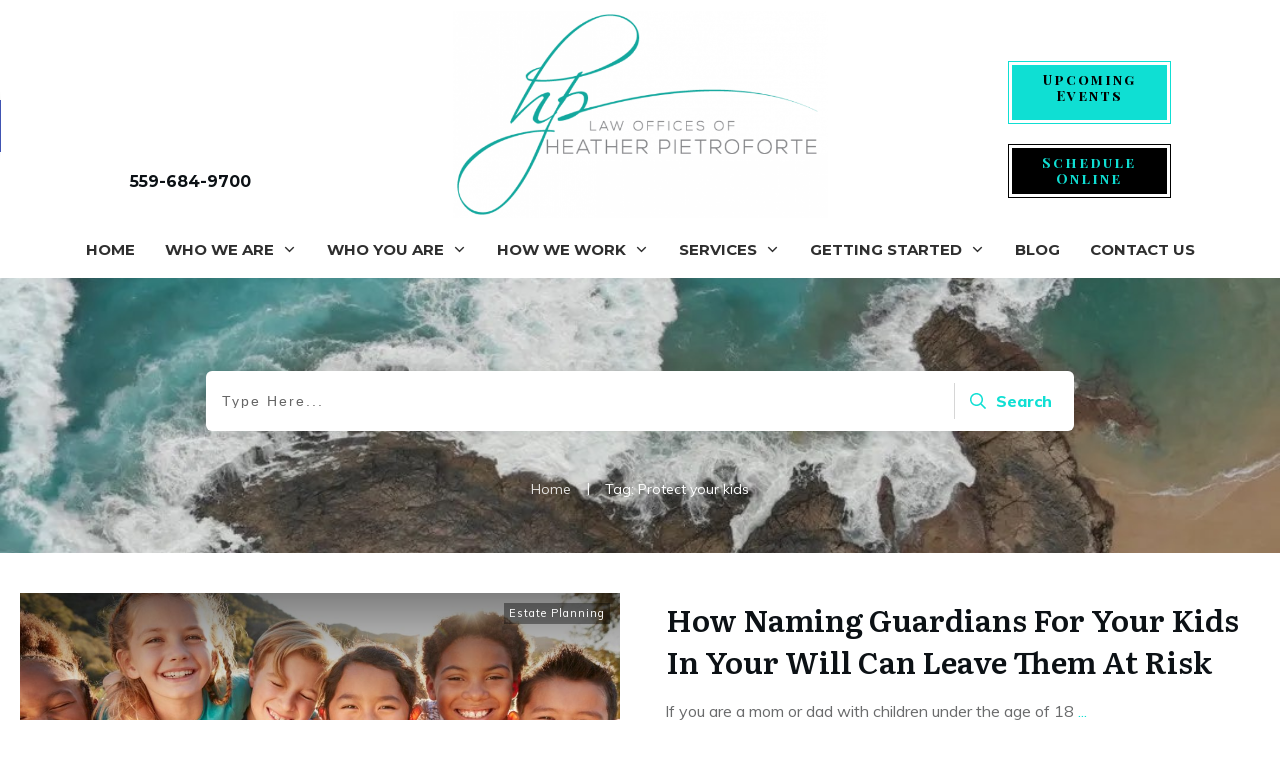

--- FILE ---
content_type: text/html; charset=UTF-8
request_url: https://centralcalifornialaw.com/tag/protect-your-kids/
body_size: 43037
content:
<!doctype html>
<html lang="en-US" >
	<head>
		<link rel="profile" href="https://gmpg.org/xfn/11">
		<meta charset="UTF-8">
		<meta name="viewport" content="width=device-width, initial-scale=1">

				<script type="text/javascript">
			window.flatStyles = window.flatStyles || ''

			window.lightspeedOptimizeStylesheet = function () {
				const currentStylesheet = document.querySelector( '.tcb-lightspeed-style:not([data-ls-optimized])' )

				if ( currentStylesheet ) {
					try {
						if ( currentStylesheet.sheet && currentStylesheet.sheet.cssRules ) {
							if ( window.flatStyles ) {
								if ( this.optimizing ) {
									setTimeout( window.lightspeedOptimizeStylesheet.bind( this ), 24 )
								} else {
									this.optimizing = true;

									let rulesIndex = 0;

									while ( rulesIndex < currentStylesheet.sheet.cssRules.length ) {
										const rule = currentStylesheet.sheet.cssRules[ rulesIndex ]
										/* remove rules that already exist in the page */
										if ( rule.type === CSSRule.STYLE_RULE && window.flatStyles.includes( `${rule.selectorText}{` ) ) {
											currentStylesheet.sheet.deleteRule( rulesIndex )
										} else {
											rulesIndex ++
										}
									}
									/* optimize, mark it such, move to the next file, append the styles we have until now */
									currentStylesheet.setAttribute( 'data-ls-optimized', '1' )

									window.flatStyles += currentStylesheet.innerHTML

									this.optimizing = false
								}
							} else {
								window.flatStyles = currentStylesheet.innerHTML
								currentStylesheet.setAttribute( 'data-ls-optimized', '1' )
							}
						}
					} catch ( error ) {
						console.warn( error )
					}

					if ( currentStylesheet.parentElement.tagName !== 'HEAD' ) {
						/* always make sure that those styles end up in the head */
						const stylesheetID = currentStylesheet.id;
						/**
						 * make sure that there is only one copy of the css
						 * e.g display CSS
						 */
						if ( ( ! stylesheetID || ( stylesheetID && ! document.querySelector( `head #${stylesheetID}` ) ) ) ) {
							document.head.prepend( currentStylesheet )
						} else {
							currentStylesheet.remove();
						}
					}
				}
			}

			window.lightspeedOptimizeFlat = function ( styleSheetElement ) {
				if ( document.querySelectorAll( 'link[href*="thrive_flat.css"]' ).length > 1 ) {
					/* disable this flat if we already have one */
					styleSheetElement.setAttribute( 'disabled', true )
				} else {
					/* if this is the first one, make sure he's in head */
					if ( styleSheetElement.parentElement.tagName !== 'HEAD' ) {
						document.head.append( styleSheetElement )
					}
				}
			}
		</script>
		<style type="text/css" id="tcb-style-base-post-4266"  onLoad="typeof window.lightspeedOptimizeStylesheet === 'function' && window.lightspeedOptimizeStylesheet()" class="tcb-lightspeed-style">.thrv_text_element a:not(.tcb-button-link){font-size:inherit;}.tcb-style-wrap strong{font-weight:var(--g-bold-weight,bold);}.thrv_text_element{overflow-wrap:break-word;}body:not(.tve_editor_page) .thrv_wrapper.thrv_footer,body:not(.tve_editor_page) .thrv_wrapper.thrv_header{padding:0px;}.tcb-post-content.thrv_wrapper{margin-top:15px;margin-bottom:15px;padding:0px;}#tve_editor .tcb-post-content p{font-size:16px;line-height:1.6em;}body:not(.tve_editor_page) .tcb-post-list[data-disabled-links="1"] > article{position:relative;}.notifications-content-wrapper.tcb-permanently-hidden{display:none !important;}.tcb-permanently-hidden{display:none !important;}.tar-disabled{cursor:default;opacity:0.4;pointer-events:none;}.thrv_text_element span[style~="color:"] a{color:inherit !important;}html{text-rendering:auto !important;}html body{text-rendering:auto !important;}#tve_editor ul{margin-left:20px;}.thrv_wrapper{margin-top:20px;margin-bottom:20px;padding:1px;}.thrv_wrapper div{box-sizing:content-box;}.thrv_wrapper.thrv_text_element,.thrv_wrapper.thrv_heading{margin:0px;}p{font-size:1em;}:not(#_s):not(#_s) .tcb-conditional-display-placeholder{position:relative;min-height:var(--tcb-container-height-d,100px) !important;}:not(#_s):not(#_s) .tcb-conditional-display-placeholder.thrv-page-section{box-sizing:border-box;margin:0px;}:not(#_s):not(#_s) .tcb-conditional-display-placeholder.thrv-content-box{box-sizing:border-box;}:not(#_s):not(#_s) .tcb-conditional-display-placeholder .tve-page-section-out,:not(#_s):not(#_s) .tcb-conditional-display-placeholder .tve-content-box-background{box-sizing:border-box;position:absolute;width:100%;height:100%;left:0px;top:0px;overflow:hidden;}body:not(.ttb-editor-page) .tcb-post-content::before,body:not(.ttb-editor-page) .tcb-post-content::after{display:none;}.thrv_wrapper.thrv_text_element{padding:1px;}@media (max-width:1023px){:not(#_s):not(#_s) .tcb-conditional-display-placeholder{min-height:var(--tcb-container-height-t) !important;}}@media (max-width:767px){html{overflow-x:hidden !important;}html,body{max-width:100vw !important;}body:not(.tcb_show_all_hidden) .tcb-mobile-hidden{display:none !important;}:not(#_s):not(#_s) .tcb-conditional-display-placeholder{min-height:var(--tcb-container-height-m) !important;}}@media (min-width:1024px){body:not(.tcb_show_all_hidden) .tcb-desktop-hidden{display:none !important;}}@media (min-width:768px) and (max-width:1023px){body:not(.tcb_show_all_hidden) .tcb-tablet-hidden{display:none !important;}}@media screen and (max-device-width:480px){body{text-size-adjust:none;}}</style><meta name='robots' content='index, follow, max-image-preview:large, max-snippet:-1, max-video-preview:-1' />

	<!-- This site is optimized with the Yoast SEO plugin v26.7 - https://yoast.com/wordpress/plugins/seo/ -->
	<title>Protect your kids Archives &#8211; Law Offices of Heather Pietroforte, APC</title>
	<link rel="canonical" href="https://centralcalifornialaw.com/tag/protect-your-kids/" />
	<meta property="og:locale" content="en_US" />
	<meta property="og:type" content="article" />
	<meta property="og:title" content="Protect your kids Archives &#8211; Law Offices of Heather Pietroforte, APC" />
	<meta property="og:url" content="https://centralcalifornialaw.com/tag/protect-your-kids/" />
	<meta property="og:site_name" content="Law Offices of Heather Pietroforte, APC" />
	<meta name="twitter:card" content="summary_large_image" />
	<script type="application/ld+json" class="yoast-schema-graph">{"@context":"https://schema.org","@graph":[{"@type":"CollectionPage","@id":"https://centralcalifornialaw.com/tag/protect-your-kids/","url":"https://centralcalifornialaw.com/tag/protect-your-kids/","name":"Protect your kids Archives &#8211; Law Offices of Heather Pietroforte, APC","isPartOf":{"@id":"https://centralcalifornialaw.com/#website"},"primaryImageOfPage":{"@id":"https://centralcalifornialaw.com/tag/protect-your-kids/#primaryimage"},"image":{"@id":"https://centralcalifornialaw.com/tag/protect-your-kids/#primaryimage"},"thumbnailUrl":"https://centralcalifornialaw.com/wp-content/uploads/2022/04/Protect-your-kids.jpg","breadcrumb":{"@id":"https://centralcalifornialaw.com/tag/protect-your-kids/#breadcrumb"},"inLanguage":"en-US"},{"@type":"ImageObject","inLanguage":"en-US","@id":"https://centralcalifornialaw.com/tag/protect-your-kids/#primaryimage","url":"https://centralcalifornialaw.com/wp-content/uploads/2022/04/Protect-your-kids.jpg","contentUrl":"https://centralcalifornialaw.com/wp-content/uploads/2022/04/Protect-your-kids.jpg","width":1500,"height":1000,"caption":"Portrait Of Multi-Cultural Children Hanging Out With Friends In Countryside Together"},{"@type":"BreadcrumbList","@id":"https://centralcalifornialaw.com/tag/protect-your-kids/#breadcrumb","itemListElement":[{"@type":"ListItem","position":1,"name":"Home","item":"https://centralcalifornialaw.com/"},{"@type":"ListItem","position":2,"name":"Protect your kids"}]},{"@type":"WebSite","@id":"https://centralcalifornialaw.com/#website","url":"https://centralcalifornialaw.com/","name":"Law Offices of Heather Pietroforte, APC","description":"Estate Planning Attorney - Tulare County California","publisher":{"@id":"https://centralcalifornialaw.com/#organization"},"potentialAction":[{"@type":"SearchAction","target":{"@type":"EntryPoint","urlTemplate":"https://centralcalifornialaw.com/?s={search_term_string}"},"query-input":{"@type":"PropertyValueSpecification","valueRequired":true,"valueName":"search_term_string"}}],"inLanguage":"en-US"},{"@type":"Organization","@id":"https://centralcalifornialaw.com/#organization","name":"Law Offices of Heather Pietroforte, APC","url":"https://centralcalifornialaw.com/","logo":{"@type":"ImageObject","inLanguage":"en-US","@id":"https://centralcalifornialaw.com/#/schema/logo/image/","url":"https://centralcalifornialaw.com/wp-content/uploads/2021/05/Heather-Pietroforte-Estate-Planning-Logo-fb.001.jpeg","contentUrl":"https://centralcalifornialaw.com/wp-content/uploads/2021/05/Heather-Pietroforte-Estate-Planning-Logo-fb.001.jpeg","width":810,"height":456,"caption":"Law Offices of Heather Pietroforte, APC"},"image":{"@id":"https://centralcalifornialaw.com/#/schema/logo/image/"}}]}</script>
	<!-- / Yoast SEO plugin. -->


<link rel='dns-prefetch' href='//accounts.google.com' />
<link rel='dns-prefetch' href='//apis.google.com' />
<link rel="alternate" type="application/rss+xml" title="Law Offices of Heather Pietroforte, APC &raquo; Feed" href="https://centralcalifornialaw.com/feed/" />
<link rel="alternate" type="application/rss+xml" title="Law Offices of Heather Pietroforte, APC &raquo; Comments Feed" href="https://centralcalifornialaw.com/comments/feed/" />
<link rel="alternate" type="application/rss+xml" title="Law Offices of Heather Pietroforte, APC &raquo; Protect your kids Tag Feed" href="https://centralcalifornialaw.com/tag/protect-your-kids/feed/" />
		<!-- This site uses the Google Analytics by MonsterInsights plugin v9.11.1 - Using Analytics tracking - https://www.monsterinsights.com/ -->
		<!-- Note: MonsterInsights is not currently configured on this site. The site owner needs to authenticate with Google Analytics in the MonsterInsights settings panel. -->
					<!-- No tracking code set -->
				<!-- / Google Analytics by MonsterInsights -->
		<style id='wp-img-auto-sizes-contain-inline-css' type='text/css'>
img:is([sizes=auto i],[sizes^="auto," i]){contain-intrinsic-size:3000px 1500px}
/*# sourceURL=wp-img-auto-sizes-contain-inline-css */
</style>
<style id='wp-emoji-styles-inline-css' type='text/css'>

	img.wp-smiley, img.emoji {
		display: inline !important;
		border: none !important;
		box-shadow: none !important;
		height: 1em !important;
		width: 1em !important;
		margin: 0 0.07em !important;
		vertical-align: -0.1em !important;
		background: none !important;
		padding: 0 !important;
	}
/*# sourceURL=wp-emoji-styles-inline-css */
</style>
<style id='wp-block-library-inline-css' type='text/css'>
:root{--wp-block-synced-color:#7a00df;--wp-block-synced-color--rgb:122,0,223;--wp-bound-block-color:var(--wp-block-synced-color);--wp-editor-canvas-background:#ddd;--wp-admin-theme-color:#007cba;--wp-admin-theme-color--rgb:0,124,186;--wp-admin-theme-color-darker-10:#006ba1;--wp-admin-theme-color-darker-10--rgb:0,107,160.5;--wp-admin-theme-color-darker-20:#005a87;--wp-admin-theme-color-darker-20--rgb:0,90,135;--wp-admin-border-width-focus:2px}@media (min-resolution:192dpi){:root{--wp-admin-border-width-focus:1.5px}}.wp-element-button{cursor:pointer}:root .has-very-light-gray-background-color{background-color:#eee}:root .has-very-dark-gray-background-color{background-color:#313131}:root .has-very-light-gray-color{color:#eee}:root .has-very-dark-gray-color{color:#313131}:root .has-vivid-green-cyan-to-vivid-cyan-blue-gradient-background{background:linear-gradient(135deg,#00d084,#0693e3)}:root .has-purple-crush-gradient-background{background:linear-gradient(135deg,#34e2e4,#4721fb 50%,#ab1dfe)}:root .has-hazy-dawn-gradient-background{background:linear-gradient(135deg,#faaca8,#dad0ec)}:root .has-subdued-olive-gradient-background{background:linear-gradient(135deg,#fafae1,#67a671)}:root .has-atomic-cream-gradient-background{background:linear-gradient(135deg,#fdd79a,#004a59)}:root .has-nightshade-gradient-background{background:linear-gradient(135deg,#330968,#31cdcf)}:root .has-midnight-gradient-background{background:linear-gradient(135deg,#020381,#2874fc)}:root{--wp--preset--font-size--normal:16px;--wp--preset--font-size--huge:42px}.has-regular-font-size{font-size:1em}.has-larger-font-size{font-size:2.625em}.has-normal-font-size{font-size:var(--wp--preset--font-size--normal)}.has-huge-font-size{font-size:var(--wp--preset--font-size--huge)}.has-text-align-center{text-align:center}.has-text-align-left{text-align:left}.has-text-align-right{text-align:right}.has-fit-text{white-space:nowrap!important}#end-resizable-editor-section{display:none}.aligncenter{clear:both}.items-justified-left{justify-content:flex-start}.items-justified-center{justify-content:center}.items-justified-right{justify-content:flex-end}.items-justified-space-between{justify-content:space-between}.screen-reader-text{border:0;clip-path:inset(50%);height:1px;margin:-1px;overflow:hidden;padding:0;position:absolute;width:1px;word-wrap:normal!important}.screen-reader-text:focus{background-color:#ddd;clip-path:none;color:#444;display:block;font-size:1em;height:auto;left:5px;line-height:normal;padding:15px 23px 14px;text-decoration:none;top:5px;width:auto;z-index:100000}html :where(.has-border-color){border-style:solid}html :where([style*=border-top-color]){border-top-style:solid}html :where([style*=border-right-color]){border-right-style:solid}html :where([style*=border-bottom-color]){border-bottom-style:solid}html :where([style*=border-left-color]){border-left-style:solid}html :where([style*=border-width]){border-style:solid}html :where([style*=border-top-width]){border-top-style:solid}html :where([style*=border-right-width]){border-right-style:solid}html :where([style*=border-bottom-width]){border-bottom-style:solid}html :where([style*=border-left-width]){border-left-style:solid}html :where(img[class*=wp-image-]){height:auto;max-width:100%}:where(figure){margin:0 0 1em}html :where(.is-position-sticky){--wp-admin--admin-bar--position-offset:var(--wp-admin--admin-bar--height,0px)}@media screen and (max-width:600px){html :where(.is-position-sticky){--wp-admin--admin-bar--position-offset:0px}}

/*# sourceURL=wp-block-library-inline-css */
</style><style id='global-styles-inline-css' type='text/css'>
:root{--wp--preset--aspect-ratio--square: 1;--wp--preset--aspect-ratio--4-3: 4/3;--wp--preset--aspect-ratio--3-4: 3/4;--wp--preset--aspect-ratio--3-2: 3/2;--wp--preset--aspect-ratio--2-3: 2/3;--wp--preset--aspect-ratio--16-9: 16/9;--wp--preset--aspect-ratio--9-16: 9/16;--wp--preset--color--black: #000000;--wp--preset--color--cyan-bluish-gray: #abb8c3;--wp--preset--color--white: #ffffff;--wp--preset--color--pale-pink: #f78da7;--wp--preset--color--vivid-red: #cf2e2e;--wp--preset--color--luminous-vivid-orange: #ff6900;--wp--preset--color--luminous-vivid-amber: #fcb900;--wp--preset--color--light-green-cyan: #7bdcb5;--wp--preset--color--vivid-green-cyan: #00d084;--wp--preset--color--pale-cyan-blue: #8ed1fc;--wp--preset--color--vivid-cyan-blue: #0693e3;--wp--preset--color--vivid-purple: #9b51e0;--wp--preset--gradient--vivid-cyan-blue-to-vivid-purple: linear-gradient(135deg,rgb(6,147,227) 0%,rgb(155,81,224) 100%);--wp--preset--gradient--light-green-cyan-to-vivid-green-cyan: linear-gradient(135deg,rgb(122,220,180) 0%,rgb(0,208,130) 100%);--wp--preset--gradient--luminous-vivid-amber-to-luminous-vivid-orange: linear-gradient(135deg,rgb(252,185,0) 0%,rgb(255,105,0) 100%);--wp--preset--gradient--luminous-vivid-orange-to-vivid-red: linear-gradient(135deg,rgb(255,105,0) 0%,rgb(207,46,46) 100%);--wp--preset--gradient--very-light-gray-to-cyan-bluish-gray: linear-gradient(135deg,rgb(238,238,238) 0%,rgb(169,184,195) 100%);--wp--preset--gradient--cool-to-warm-spectrum: linear-gradient(135deg,rgb(74,234,220) 0%,rgb(151,120,209) 20%,rgb(207,42,186) 40%,rgb(238,44,130) 60%,rgb(251,105,98) 80%,rgb(254,248,76) 100%);--wp--preset--gradient--blush-light-purple: linear-gradient(135deg,rgb(255,206,236) 0%,rgb(152,150,240) 100%);--wp--preset--gradient--blush-bordeaux: linear-gradient(135deg,rgb(254,205,165) 0%,rgb(254,45,45) 50%,rgb(107,0,62) 100%);--wp--preset--gradient--luminous-dusk: linear-gradient(135deg,rgb(255,203,112) 0%,rgb(199,81,192) 50%,rgb(65,88,208) 100%);--wp--preset--gradient--pale-ocean: linear-gradient(135deg,rgb(255,245,203) 0%,rgb(182,227,212) 50%,rgb(51,167,181) 100%);--wp--preset--gradient--electric-grass: linear-gradient(135deg,rgb(202,248,128) 0%,rgb(113,206,126) 100%);--wp--preset--gradient--midnight: linear-gradient(135deg,rgb(2,3,129) 0%,rgb(40,116,252) 100%);--wp--preset--font-size--small: 13px;--wp--preset--font-size--medium: 20px;--wp--preset--font-size--large: 36px;--wp--preset--font-size--x-large: 42px;--wp--preset--spacing--20: 0.44rem;--wp--preset--spacing--30: 0.67rem;--wp--preset--spacing--40: 1rem;--wp--preset--spacing--50: 1.5rem;--wp--preset--spacing--60: 2.25rem;--wp--preset--spacing--70: 3.38rem;--wp--preset--spacing--80: 5.06rem;--wp--preset--shadow--natural: 6px 6px 9px rgba(0, 0, 0, 0.2);--wp--preset--shadow--deep: 12px 12px 50px rgba(0, 0, 0, 0.4);--wp--preset--shadow--sharp: 6px 6px 0px rgba(0, 0, 0, 0.2);--wp--preset--shadow--outlined: 6px 6px 0px -3px rgb(255, 255, 255), 6px 6px rgb(0, 0, 0);--wp--preset--shadow--crisp: 6px 6px 0px rgb(0, 0, 0);}:where(.is-layout-flex){gap: 0.5em;}:where(.is-layout-grid){gap: 0.5em;}body .is-layout-flex{display: flex;}.is-layout-flex{flex-wrap: wrap;align-items: center;}.is-layout-flex > :is(*, div){margin: 0;}body .is-layout-grid{display: grid;}.is-layout-grid > :is(*, div){margin: 0;}:where(.wp-block-columns.is-layout-flex){gap: 2em;}:where(.wp-block-columns.is-layout-grid){gap: 2em;}:where(.wp-block-post-template.is-layout-flex){gap: 1.25em;}:where(.wp-block-post-template.is-layout-grid){gap: 1.25em;}.has-black-color{color: var(--wp--preset--color--black) !important;}.has-cyan-bluish-gray-color{color: var(--wp--preset--color--cyan-bluish-gray) !important;}.has-white-color{color: var(--wp--preset--color--white) !important;}.has-pale-pink-color{color: var(--wp--preset--color--pale-pink) !important;}.has-vivid-red-color{color: var(--wp--preset--color--vivid-red) !important;}.has-luminous-vivid-orange-color{color: var(--wp--preset--color--luminous-vivid-orange) !important;}.has-luminous-vivid-amber-color{color: var(--wp--preset--color--luminous-vivid-amber) !important;}.has-light-green-cyan-color{color: var(--wp--preset--color--light-green-cyan) !important;}.has-vivid-green-cyan-color{color: var(--wp--preset--color--vivid-green-cyan) !important;}.has-pale-cyan-blue-color{color: var(--wp--preset--color--pale-cyan-blue) !important;}.has-vivid-cyan-blue-color{color: var(--wp--preset--color--vivid-cyan-blue) !important;}.has-vivid-purple-color{color: var(--wp--preset--color--vivid-purple) !important;}.has-black-background-color{background-color: var(--wp--preset--color--black) !important;}.has-cyan-bluish-gray-background-color{background-color: var(--wp--preset--color--cyan-bluish-gray) !important;}.has-white-background-color{background-color: var(--wp--preset--color--white) !important;}.has-pale-pink-background-color{background-color: var(--wp--preset--color--pale-pink) !important;}.has-vivid-red-background-color{background-color: var(--wp--preset--color--vivid-red) !important;}.has-luminous-vivid-orange-background-color{background-color: var(--wp--preset--color--luminous-vivid-orange) !important;}.has-luminous-vivid-amber-background-color{background-color: var(--wp--preset--color--luminous-vivid-amber) !important;}.has-light-green-cyan-background-color{background-color: var(--wp--preset--color--light-green-cyan) !important;}.has-vivid-green-cyan-background-color{background-color: var(--wp--preset--color--vivid-green-cyan) !important;}.has-pale-cyan-blue-background-color{background-color: var(--wp--preset--color--pale-cyan-blue) !important;}.has-vivid-cyan-blue-background-color{background-color: var(--wp--preset--color--vivid-cyan-blue) !important;}.has-vivid-purple-background-color{background-color: var(--wp--preset--color--vivid-purple) !important;}.has-black-border-color{border-color: var(--wp--preset--color--black) !important;}.has-cyan-bluish-gray-border-color{border-color: var(--wp--preset--color--cyan-bluish-gray) !important;}.has-white-border-color{border-color: var(--wp--preset--color--white) !important;}.has-pale-pink-border-color{border-color: var(--wp--preset--color--pale-pink) !important;}.has-vivid-red-border-color{border-color: var(--wp--preset--color--vivid-red) !important;}.has-luminous-vivid-orange-border-color{border-color: var(--wp--preset--color--luminous-vivid-orange) !important;}.has-luminous-vivid-amber-border-color{border-color: var(--wp--preset--color--luminous-vivid-amber) !important;}.has-light-green-cyan-border-color{border-color: var(--wp--preset--color--light-green-cyan) !important;}.has-vivid-green-cyan-border-color{border-color: var(--wp--preset--color--vivid-green-cyan) !important;}.has-pale-cyan-blue-border-color{border-color: var(--wp--preset--color--pale-cyan-blue) !important;}.has-vivid-cyan-blue-border-color{border-color: var(--wp--preset--color--vivid-cyan-blue) !important;}.has-vivid-purple-border-color{border-color: var(--wp--preset--color--vivid-purple) !important;}.has-vivid-cyan-blue-to-vivid-purple-gradient-background{background: var(--wp--preset--gradient--vivid-cyan-blue-to-vivid-purple) !important;}.has-light-green-cyan-to-vivid-green-cyan-gradient-background{background: var(--wp--preset--gradient--light-green-cyan-to-vivid-green-cyan) !important;}.has-luminous-vivid-amber-to-luminous-vivid-orange-gradient-background{background: var(--wp--preset--gradient--luminous-vivid-amber-to-luminous-vivid-orange) !important;}.has-luminous-vivid-orange-to-vivid-red-gradient-background{background: var(--wp--preset--gradient--luminous-vivid-orange-to-vivid-red) !important;}.has-very-light-gray-to-cyan-bluish-gray-gradient-background{background: var(--wp--preset--gradient--very-light-gray-to-cyan-bluish-gray) !important;}.has-cool-to-warm-spectrum-gradient-background{background: var(--wp--preset--gradient--cool-to-warm-spectrum) !important;}.has-blush-light-purple-gradient-background{background: var(--wp--preset--gradient--blush-light-purple) !important;}.has-blush-bordeaux-gradient-background{background: var(--wp--preset--gradient--blush-bordeaux) !important;}.has-luminous-dusk-gradient-background{background: var(--wp--preset--gradient--luminous-dusk) !important;}.has-pale-ocean-gradient-background{background: var(--wp--preset--gradient--pale-ocean) !important;}.has-electric-grass-gradient-background{background: var(--wp--preset--gradient--electric-grass) !important;}.has-midnight-gradient-background{background: var(--wp--preset--gradient--midnight) !important;}.has-small-font-size{font-size: var(--wp--preset--font-size--small) !important;}.has-medium-font-size{font-size: var(--wp--preset--font-size--medium) !important;}.has-large-font-size{font-size: var(--wp--preset--font-size--large) !important;}.has-x-large-font-size{font-size: var(--wp--preset--font-size--x-large) !important;}
/*# sourceURL=global-styles-inline-css */
</style>

<style id='classic-theme-styles-inline-css' type='text/css'>
/*! This file is auto-generated */
.wp-block-button__link{color:#fff;background-color:#32373c;border-radius:9999px;box-shadow:none;text-decoration:none;padding:calc(.667em + 2px) calc(1.333em + 2px);font-size:1.125em}.wp-block-file__button{background:#32373c;color:#fff;text-decoration:none}
/*# sourceURL=/wp-includes/css/classic-themes.min.css */
</style>
<link rel='stylesheet' id='pojo-a11y-css' href='https://centralcalifornialaw.com/wp-content/plugins/pojo-accessibility/modules/legacy/assets/css/style.min.css?ver=1.0.0' type='text/css' media='all' />
<link rel='stylesheet' id='tvo-frontend-css' href='https://centralcalifornialaw.com/wp-content/plugins/thrive-ovation/tcb-bridge/frontend/css/frontend.css?ver=6.9' type='text/css' media='all' />
<link rel='stylesheet' id='thrive-theme-css' href='https://centralcalifornialaw.com/wp-content/themes/thrive-theme/style.css?ver=10.8.5' type='text/css' media='all' />
<link rel='stylesheet' id='tve_style_family_tve_flt-css' href='https://centralcalifornialaw.com/wp-content/plugins/thrive-visual-editor/editor/css/thrive_flat.css?ver=10.8.5' type='text/css' media='all' />
<link rel='stylesheet' id='thrive-theme-styles-css' href='https://centralcalifornialaw.com/wp-content/themes/thrive-theme/inc/assets/dist/theme.css?ver=10.8.5' type='text/css' media='all' />
<link rel='stylesheet' id='thrive-template-css' href='//centralcalifornialaw.com/wp-content/uploads/thrive/theme-template-1764632996.css?ver=10.8.5' type='text/css' media='all' />
<script type="text/javascript" src="https://centralcalifornialaw.com/wp-includes/js/jquery/jquery.min.js?ver=3.7.1" id="jquery-core-js"></script>
<script type="text/javascript" src="https://centralcalifornialaw.com/wp-includes/js/jquery/jquery-migrate.min.js?ver=3.4.1" id="jquery-migrate-js"></script>
<script type="text/javascript" src="https://centralcalifornialaw.com/wp-includes/js/jquery/ui/core.min.js?ver=1.13.3" id="jquery-ui-core-js"></script>
<script type="text/javascript" src="https://centralcalifornialaw.com/wp-includes/js/jquery/ui/menu.min.js?ver=1.13.3" id="jquery-ui-menu-js"></script>
<script type="text/javascript" src="https://centralcalifornialaw.com/wp-includes/js/dist/dom-ready.min.js?ver=f77871ff7694fffea381" id="wp-dom-ready-js"></script>
<script type="text/javascript" src="https://centralcalifornialaw.com/wp-includes/js/dist/hooks.min.js?ver=dd5603f07f9220ed27f1" id="wp-hooks-js"></script>
<script type="text/javascript" src="https://centralcalifornialaw.com/wp-includes/js/dist/i18n.min.js?ver=c26c3dc7bed366793375" id="wp-i18n-js"></script>
<script type="text/javascript" id="wp-i18n-js-after">
/* <![CDATA[ */
wp.i18n.setLocaleData( { 'text direction\u0004ltr': [ 'ltr' ] } );
//# sourceURL=wp-i18n-js-after
/* ]]> */
</script>
<script type="text/javascript" src="https://centralcalifornialaw.com/wp-includes/js/dist/a11y.min.js?ver=cb460b4676c94bd228ed" id="wp-a11y-js"></script>
<script type="text/javascript" src="https://centralcalifornialaw.com/wp-includes/js/jquery/ui/autocomplete.min.js?ver=1.13.3" id="jquery-ui-autocomplete-js"></script>
<script type="text/javascript" src="https://centralcalifornialaw.com/wp-includes/js/imagesloaded.min.js?ver=5.0.0" id="imagesloaded-js"></script>
<script type="text/javascript" src="https://centralcalifornialaw.com/wp-includes/js/masonry.min.js?ver=4.2.2" id="masonry-js"></script>
<script type="text/javascript" src="https://centralcalifornialaw.com/wp-includes/js/jquery/jquery.masonry.min.js?ver=3.1.2b" id="jquery-masonry-js"></script>
<script type="text/javascript" id="tve_frontend-js-extra">
/* <![CDATA[ */
var tve_frontend_options = {"ajaxurl":"https://centralcalifornialaw.com/wp-admin/admin-ajax.php","is_editor_page":"","page_events":[],"is_single":"0","social_fb_app_id":"","dash_url":"https://centralcalifornialaw.com/wp-content/themes/thrive-theme/thrive-dashboard","queried_object":{"term_id":230,"taxonomy":"post_tag"},"query_vars":{"tag":"protect-your-kids"},"$_POST":[],"translations":{"Copy":"Copy","empty_username":"ERROR: The username field is empty.","empty_password":"ERROR: The password field is empty.","empty_login":"ERROR: Enter a username or email address.","min_chars":"At least %s characters are needed","no_headings":"No headings found","registration_err":{"required_field":"\u003Cstrong\u003EError\u003C/strong\u003E: This field is required","required_email":"\u003Cstrong\u003EError\u003C/strong\u003E: Please type your email address","invalid_email":"\u003Cstrong\u003EError\u003C/strong\u003E: The email address isn&#8217;t correct","passwordmismatch":"\u003Cstrong\u003EError\u003C/strong\u003E: Password mismatch"}},"routes":{"posts":"https://centralcalifornialaw.com/wp-json/tcb/v1/posts","video_reporting":"https://centralcalifornialaw.com/wp-json/tcb/v1/video-reporting","testimonials":"https://centralcalifornialaw.com/wp-json/tcb/v1/testimonials"},"nonce":"2c3a00d006","allow_video_src":"","google_client_id":null,"google_api_key":null,"facebook_app_id":null,"lead_generation_custom_tag_apis":["activecampaign","aweber","convertkit","drip","klicktipp","mailchimp","sendlane","zapier"],"post_request_data":[],"user_profile_nonce":"900f5c6ec0","ip":"3.21.247.5","current_user":[],"conditional_display":{"is_tooltip_dismissed":false}};
//# sourceURL=tve_frontend-js-extra
/* ]]> */
</script>
<script type="text/javascript" src="https://centralcalifornialaw.com/wp-content/plugins/thrive-visual-editor/editor/js/dist/modules/general.min.js?ver=10.8.5" id="tve_frontend-js"></script>
<script type="text/javascript" src="https://centralcalifornialaw.com/wp-includes/js/plupload/moxie.min.js?ver=1.3.5.1" id="moxiejs-js"></script>
<script type="text/javascript" src="https://centralcalifornialaw.com/wp-content/plugins/thrive-visual-editor/editor/js/dist/modules/post-list.min.js?v=10.8.5&amp;ver=10.8.5" id="tve_frontend_post-list-js"></script>
<script type="text/javascript" id="theme-frontend-js-extra">
/* <![CDATA[ */
var thrive_front_localize = {"comments_form":{"error_defaults":{"email":"Email address invalid","url":"Website address invalid","required":"Required field missing"}},"routes":{"posts":"https://centralcalifornialaw.com/wp-json/tcb/v1/posts","frontend":"https://centralcalifornialaw.com/wp-json/ttb/v1/frontend"},"tar_post_url":"?tve=true&action=architect&from_theme=1","is_editor":"","ID":"3960","template_url":"?tve=true&action=architect&from_tar=4266","pagination_url":{"template":"https://centralcalifornialaw.com/tag/protect-your-kids/page/[thrive_page_number]/","base":"https://centralcalifornialaw.com/tag/protect-your-kids/"},"sidebar_visibility":[],"is_singular":"","is_user_logged_in":""};
//# sourceURL=theme-frontend-js-extra
/* ]]> */
</script>
<script type="text/javascript" src="https://centralcalifornialaw.com/wp-content/themes/thrive-theme/inc/assets/dist/frontend.min.js?ver=10.8.5" id="theme-frontend-js"></script>
<script type="text/javascript" src="https://centralcalifornialaw.com/wp-content/plugins/thrive-ovation/tcb-bridge/frontend/js/display-testimonials-tcb.min.js?ver=10.8.5" id="display-testimonials-tcb-js"></script>
<link rel="https://api.w.org/" href="https://centralcalifornialaw.com/wp-json/" /><link rel="alternate" title="JSON" type="application/json" href="https://centralcalifornialaw.com/wp-json/wp/v2/tags/230" /><link rel="EditURI" type="application/rsd+xml" title="RSD" href="https://centralcalifornialaw.com/xmlrpc.php?rsd" />
<meta name="generator" content="WordPress 6.9" />
<style type="text/css" id="tve_global_variables">:root{--tcb-color-0:rgb(15, 223, 211);--tcb-color-0-h:176;--tcb-color-0-s:87%;--tcb-color-0-l:46%;--tcb-color-0-a:1;--tcb-background-author-image:url(https://centralcalifornialaw.com/wp-content/plugins/thrive-visual-editor/editor/css/images/author_image.png);--tcb-background-user-image:url();--tcb-background-featured-image-thumbnail:url(https://centralcalifornialaw.com/wp-content/uploads/2022/04/Protect-your-kids.jpg);--tcb-skin-color-0:hsla(var(--tcb-theme-main-master-h,210), var(--tcb-theme-main-master-s,77%), var(--tcb-theme-main-master-l,54%), var(--tcb-theme-main-master-a,1));--tcb-skin-color-0-h:var(--tcb-theme-main-master-h,210);--tcb-skin-color-0-s:var(--tcb-theme-main-master-s,77%);--tcb-skin-color-0-l:var(--tcb-theme-main-master-l,54%);--tcb-skin-color-0-a:var(--tcb-theme-main-master-a,1);--tcb-skin-color-1:hsla(calc(var(--tcb-theme-main-master-h,210) - 0 ), 79%, 54%, 0.5);--tcb-skin-color-1-h:calc(var(--tcb-theme-main-master-h,210) - 0 );--tcb-skin-color-1-s:79%;--tcb-skin-color-1-l:54%;--tcb-skin-color-1-a:0.5;--tcb-skin-color-2:rgb(248, 248, 248);--tcb-skin-color-2-h:0;--tcb-skin-color-2-s:0%;--tcb-skin-color-2-l:97%;--tcb-skin-color-2-a:1;--tcb-skin-color-3:hsla(calc(var(--tcb-theme-main-master-h,210) + 30 ), 85%, 13%, 1);--tcb-skin-color-3-h:calc(var(--tcb-theme-main-master-h,210) + 30 );--tcb-skin-color-3-s:85%;--tcb-skin-color-3-l:13%;--tcb-skin-color-3-a:1;--tcb-skin-color-4:rgb(12, 17, 21);--tcb-skin-color-4-h:206;--tcb-skin-color-4-s:27%;--tcb-skin-color-4-l:6%;--tcb-skin-color-4-a:1;--tcb-skin-color-5:rgb(106, 107, 108);--tcb-skin-color-5-h:210;--tcb-skin-color-5-s:0%;--tcb-skin-color-5-l:41%;--tcb-skin-color-5-a:1;--tcb-skin-color-8:hsla(calc(var(--tcb-theme-main-master-h,210) - 0 ), 79%, 54%, 0.18);--tcb-skin-color-8-h:calc(var(--tcb-theme-main-master-h,210) - 0 );--tcb-skin-color-8-s:79%;--tcb-skin-color-8-l:54%;--tcb-skin-color-8-a:0.18;--tcb-skin-color-9:hsla(calc(var(--tcb-theme-main-master-h,210) - 3 ), 56%, 96%, 1);--tcb-skin-color-9-h:calc(var(--tcb-theme-main-master-h,210) - 3 );--tcb-skin-color-9-s:56%;--tcb-skin-color-9-l:96%;--tcb-skin-color-9-a:1;--tcb-skin-color-10:hsla(calc(var(--tcb-theme-main-master-h,210) - 21 ), 100%, 81%, 1);--tcb-skin-color-10-h:calc(var(--tcb-theme-main-master-h,210) - 21 );--tcb-skin-color-10-s:100%;--tcb-skin-color-10-l:81%;--tcb-skin-color-10-a:1;--tcb-skin-color-13:hsla(calc(var(--tcb-theme-main-master-h,210) - 0 ), 79%, 36%, 0.5);--tcb-skin-color-13-h:calc(var(--tcb-theme-main-master-h,210) - 0 );--tcb-skin-color-13-s:79%;--tcb-skin-color-13-l:36%;--tcb-skin-color-13-a:0.5;--tcb-skin-color-14:rgb(230, 230, 230);--tcb-skin-color-14-h:0;--tcb-skin-color-14-s:0%;--tcb-skin-color-14-l:90%;--tcb-skin-color-14-a:1;--tcb-skin-color-16:hsla(calc(var(--tcb-theme-main-master-h,210) - 0 ), 3%, 36%, 1);--tcb-skin-color-16-h:calc(var(--tcb-theme-main-master-h,210) - 0 );--tcb-skin-color-16-s:3%;--tcb-skin-color-16-l:36%;--tcb-skin-color-16-a:1;--tcb-skin-color-18:hsla(calc(var(--tcb-theme-main-master-h,210) - 0 ), calc(var(--tcb-theme-main-master-s,77%) + 2% ), calc(var(--tcb-theme-main-master-l,54%) - 0% ), 0.8);--tcb-skin-color-18-h:calc(var(--tcb-theme-main-master-h,210) - 0 );--tcb-skin-color-18-s:calc(var(--tcb-theme-main-master-s,77%) + 2% );--tcb-skin-color-18-l:calc(var(--tcb-theme-main-master-l,54%) - 0% );--tcb-skin-color-18-a:0.8;--tcb-skin-color-19:hsla(calc(var(--tcb-theme-main-master-h,210) - 3 ), 56%, 96%, 0.85);--tcb-skin-color-19-h:calc(var(--tcb-theme-main-master-h,210) - 3 );--tcb-skin-color-19-s:56%;--tcb-skin-color-19-l:96%;--tcb-skin-color-19-a:0.85;--tcb-skin-color-20:hsla(calc(var(--tcb-theme-main-master-h,210) - 3 ), 56%, 96%, 0.9);--tcb-skin-color-20-h:calc(var(--tcb-theme-main-master-h,210) - 3 );--tcb-skin-color-20-s:56%;--tcb-skin-color-20-l:96%;--tcb-skin-color-20-a:0.9;--tcb-skin-color-21:hsla(calc(var(--tcb-theme-main-master-h,210) - 210 ), calc(var(--tcb-theme-main-master-s,77%) - 77% ), calc(var(--tcb-theme-main-master-l,54%) + 46% ), 1);--tcb-skin-color-21-h:calc(var(--tcb-theme-main-master-h,210) - 210 );--tcb-skin-color-21-s:calc(var(--tcb-theme-main-master-s,77%) - 77% );--tcb-skin-color-21-l:calc(var(--tcb-theme-main-master-l,54%) + 46% );--tcb-skin-color-21-a:1;--tcb-skin-color-22:rgb(255, 255, 255);--tcb-skin-color-22-h:0;--tcb-skin-color-22-s:0%;--tcb-skin-color-22-l:100%;--tcb-skin-color-22-a:1;--tcb-skin-color-23:rgb(32, 65, 71);--tcb-skin-color-23-h:189;--tcb-skin-color-23-s:37%;--tcb-skin-color-23-l:20%;--tcb-skin-color-23-a:1;--tcb-skin-color-24:rgb(59, 59, 59);--tcb-skin-color-24-h:0;--tcb-skin-color-24-s:0%;--tcb-skin-color-24-l:23%;--tcb-skin-color-24-a:1;--tcb-skin-color-25:hsla(calc(var(--tcb-theme-main-master-h,210) + 1 ), calc(var(--tcb-theme-main-master-s,77%) + 6% ), calc(var(--tcb-theme-main-master-l,54%) + 9% ), 0.04);--tcb-skin-color-25-h:calc(var(--tcb-theme-main-master-h,210) + 1 );--tcb-skin-color-25-s:calc(var(--tcb-theme-main-master-s,77%) + 6% );--tcb-skin-color-25-l:calc(var(--tcb-theme-main-master-l,54%) + 9% );--tcb-skin-color-25-a:0.04;--tcb-skin-color-26:hsla(calc(var(--tcb-theme-main-master-h,210) + 1 ), calc(var(--tcb-theme-main-master-s,77%) + 6% ), calc(var(--tcb-theme-main-master-l,54%) + 9% ), 0.12);--tcb-skin-color-26-h:calc(var(--tcb-theme-main-master-h,210) + 1 );--tcb-skin-color-26-s:calc(var(--tcb-theme-main-master-s,77%) + 6% );--tcb-skin-color-26-l:calc(var(--tcb-theme-main-master-l,54%) + 9% );--tcb-skin-color-26-a:0.12;--tcb-skin-color-27:hsla(calc(var(--tcb-theme-main-master-h,210) + 14 ), calc(var(--tcb-theme-main-master-s,77%) + 23% ), calc(var(--tcb-theme-main-master-l,54%) + 26% ), 1);--tcb-skin-color-27-h:calc(var(--tcb-theme-main-master-h,210) + 14 );--tcb-skin-color-27-s:calc(var(--tcb-theme-main-master-s,77%) + 23% );--tcb-skin-color-27-l:calc(var(--tcb-theme-main-master-l,54%) + 26% );--tcb-skin-color-27-a:1;--tcb-skin-color-28:hsla(calc(var(--tcb-theme-main-master-h,210) + 330 ), calc(var(--tcb-theme-main-master-s,77%) - 31% ), calc(var(--tcb-theme-main-master-l,54%) + 29% ), 1);--tcb-skin-color-28-h:calc(var(--tcb-theme-main-master-h,210) + 330 );--tcb-skin-color-28-s:calc(var(--tcb-theme-main-master-s,77%) - 31% );--tcb-skin-color-28-l:calc(var(--tcb-theme-main-master-l,54%) + 29% );--tcb-skin-color-28-a:1;--tcb-skin-color-29:hsla(calc(var(--tcb-theme-main-master-h,210) - 0 ), calc(var(--tcb-theme-main-master-s,77%) + 6% ), calc(var(--tcb-theme-main-master-l,54%) + 10% ), 0.4);--tcb-skin-color-29-h:calc(var(--tcb-theme-main-master-h,210) - 0 );--tcb-skin-color-29-s:calc(var(--tcb-theme-main-master-s,77%) + 6% );--tcb-skin-color-29-l:calc(var(--tcb-theme-main-master-l,54%) + 10% );--tcb-skin-color-29-a:0.4;--tcb-skin-color-30:hsla(calc(var(--tcb-theme-main-master-h,210) - 0 ), calc(var(--tcb-theme-main-master-s,77%) + 6% ), calc(var(--tcb-theme-main-master-l,54%) + 9% ), 0.85);--tcb-skin-color-30-h:calc(var(--tcb-theme-main-master-h,210) - 0 );--tcb-skin-color-30-s:calc(var(--tcb-theme-main-master-s,77%) + 6% );--tcb-skin-color-30-l:calc(var(--tcb-theme-main-master-l,54%) + 9% );--tcb-skin-color-30-a:0.85;--tcb-main-master-h:176;--tcb-main-master-s:87%;--tcb-main-master-l:47%;--tcb-main-master-a:1;--tcb-theme-main-master-h:176;--tcb-theme-main-master-s:87%;--tcb-theme-main-master-l:47%;--tcb-theme-main-master-a:1;}</style><style type="text/css">
#pojo-a11y-toolbar .pojo-a11y-toolbar-toggle a{ background-color: #4054b2;	color: #ffffff;}
#pojo-a11y-toolbar .pojo-a11y-toolbar-overlay, #pojo-a11y-toolbar .pojo-a11y-toolbar-overlay ul.pojo-a11y-toolbar-items.pojo-a11y-links{ border-color: #4054b2;}
body.pojo-a11y-focusable a:focus{ outline-style: solid !important;	outline-width: 1px !important;	outline-color: #FF0000 !important;}
#pojo-a11y-toolbar{ top: 100px !important;}
#pojo-a11y-toolbar .pojo-a11y-toolbar-overlay{ background-color: #ffffff;}
#pojo-a11y-toolbar .pojo-a11y-toolbar-overlay ul.pojo-a11y-toolbar-items li.pojo-a11y-toolbar-item a, #pojo-a11y-toolbar .pojo-a11y-toolbar-overlay p.pojo-a11y-toolbar-title{ color: #333333;}
#pojo-a11y-toolbar .pojo-a11y-toolbar-overlay ul.pojo-a11y-toolbar-items li.pojo-a11y-toolbar-item a.active{ background-color: #4054b2;	color: #ffffff;}
@media (max-width: 767px) { #pojo-a11y-toolbar { top: 50px !important; } }</style><!-- Facebook Pixel Code -->
<script>
!function(f,b,e,v,n,t,s)
{if(f.fbq)return;n=f.fbq=function(){n.callMethod?
n.callMethod.apply(n,arguments):n.queue.push(arguments)};
if(!f._fbq)f._fbq=n;n.push=n;n.loaded=!0;n.version='2.0';
n.queue=[];t=b.createElement(e);t.async=!0;
t.src=v;s=b.getElementsByTagName(e)[0];
s.parentNode.insertBefore(t,s)}(window,document,'script',
'https://connect.facebook.net/en_US/fbevents.js');
 fbq('init', '191303468345395'); 
fbq('track', 'PageView');
</script>
<noscript>
 <img height="1" width="1" 
src="https://www.facebook.com/tr?id=191303468345395&ev=PageView
&noscript=1"/>
</noscript>
<!-- End Facebook Pixel Code --><!-- Global site tag (gtag.js) - Google Analytics -->
<script async src="https://www.googletagmanager.com/gtag/js?id=G-TKNRS6B6E6"></script>
<script>
  window.dataLayer = window.dataLayer || [];
  function gtag(){dataLayer.push(arguments);}
  gtag('js', new Date());

  gtag('config', 'G-TKNRS6B6E6');
</script><!-- Facebook Pixel Code -->
<script>
!function(f,b,e,v,n,t,s)
{if(f.fbq)return;n=f.fbq=function(){n.callMethod?
n.callMethod.apply(n,arguments):n.queue.push(arguments)};
if(!f._fbq)f._fbq=n;n.push=n;n.loaded=!0;n.version='2.0';
n.queue=[];t=b.createElement(e);t.async=!0;
t.src=v;s=b.getElementsByTagName(e)[0];
s.parentNode.insertBefore(t,s)}(window,document,'script',
'https://connect.facebook.net/en_US/fbevents.js');

 fbq('init', '766290000602665'); 
fbq('track', 'PageView');
</script>
<noscript>
 <img height="1" width="1" 
src="https://www.facebook.com/tr?id=766290000602665&ev=PageView
&noscript=1"/>
</noscript>
<!-- End Facebook Pixel Code -->
<style id="thrive-theme-layout-css" type="text/css">@media (min-width: 300px){.thrive-layout-3943 .main-container .sidebar-section{width: 28.51%;}.thrive-layout-3943 .main-container .content-section{width: calc(71.49% - 80px);}}@media (max-width: 1023px){.thrive-layout-3943 .main-container{flex-wrap: wrap;}.thrive-layout-3943 #wrapper .main-content-background,.thrive-layout-3943 #wrapper .layout-background-width .section-background,.thrive-layout-3943 #wrapper .layout-background-width .symbol-section-out{width: 100%;}.thrive-layout-3943 .layout-content-width.main-container{width: 100%;}.thrive-layout-3943 .layout-content-width > .section-content{width: 100%;}.thrive-layout-3943 .layout-content-width .symbol-section-in{width: 100%;}}</style><link type="text/css" rel="stylesheet" class="thrive-external-font" href="https://fonts.googleapis.com/css?family=Literata:400,400i,600,600i,700,700i&#038;subset=latin&#038;display=swap"><link type="text/css" rel="stylesheet" class="thrive-external-font" href="https://fonts.googleapis.com/css?family=Muli:400,400i,800,800i,700,700i,500,500i,600,300,200,900,600i,300i,900i&#038;subset=latin&#038;display=swap"><style type="text/css" id="thrive-default-styles">@media (min-width: 300px) { .tcb-style-wrap h1{ color:var(--tcb-skin-color-4);--tcb-applied-color:var$(--tcb-skin-color-4);font-family:Literata;--g-regular-weight:400;font-weight:var(--g-bold-weight, bold);font-size:40px;background-color:rgba(0, 0, 0, 0);font-style:normal;margin:0px;padding-top:0px;padding-bottom:24px;text-decoration:rgba(10, 10, 10, 0.85);text-transform:none;border-left:0px none rgba(10, 10, 10, 0.85);--g-bold-weight:600;line-height:1.3em; }.tcb-style-wrap h2{ font-family:Literata;--g-regular-weight:400;font-weight:var(--g-bold-weight, bold);color:var(--tcb-skin-color-4);--tcb-applied-color:var$(--tcb-skin-color-4);--g-bold-weight:600;padding-top:0px;margin-top:0px;padding-bottom:24px;margin-bottom:0px;font-size:34px;line-height:1.4em; }.tcb-style-wrap h3{ font-family:Literata;--g-regular-weight:400;font-weight:var(--g-bold-weight, bold);color:var(--tcb-skin-color-4);--tcb-applied-color:var$(--tcb-skin-color-4);--g-bold-weight:600;padding-top:0px;margin-top:0px;padding-bottom:24px;margin-bottom:0px;font-size:24px;line-height:1.4em; }.tcb-style-wrap h4{ font-family:Literata;--g-regular-weight:400;font-weight:var(--g-bold-weight, bold);color:var(--tcb-skin-color-4);--tcb-applied-color:var$(--tcb-skin-color-4);--g-bold-weight:600;padding-top:0px;margin-top:0px;padding-bottom:24px;margin-bottom:0px;font-size:20px;line-height:1.4em; }.tcb-style-wrap h5{ font-family:Literata;--g-regular-weight:400;font-weight:var(--g-bold-weight, bold);color:var(--tcb-skin-color-4);--tcb-applied-color:var$(--tcb-skin-color-4);--g-bold-weight:600;padding-top:0px;margin-top:0px;padding-bottom:24px;margin-bottom:0px;line-height:1.4em; }.tcb-style-wrap h6{ font-family:Literata;--g-regular-weight:400;font-weight:var(--g-bold-weight, bold);color:var(--tcb-skin-color-4);--tcb-applied-color:var$(--tcb-skin-color-4);--g-bold-weight:600;padding-top:0px;margin-top:0px;padding-bottom:24px;margin-bottom:0px;line-height:1.6em; }.tcb-style-wrap p{ color:var(--tcb-skin-color-5);--tcb-applied-color:var$(--tcb-skin-color-5);font-family:Muli;--g-regular-weight:400;--g-bold-weight:800;font-weight:var(--g-regular-weight, normal);font-size:18px;padding-top:0px;margin-top:0px;padding-bottom:24px;margin-bottom:0px; }:not(.inc) .thrv_text_element a:not(.tcb-button-link), :not(.inc) .tcb-styled-list a, :not(.inc) .tcb-numbered-list a, :not(.inc) .theme-dynamic-list a, .tve-input-option-text a, .tcb-post-content p a, .tcb-post-content li a, .tcb-post-content blockquote a, .tcb-post-content pre a{ --tcb-applied-color:var$(--tcb-skin-color-5);font-family:inherit;--g-regular-weight:400;--g-bold-weight:800;font-weight:var(--g-regular-weight, normal);font-size:inherit;text-decoration-line:none;--eff:none;text-decoration-color:var(--eff-color, currentColor);color:var(--tcb-skin-color-0); }:not(.inc) .thrv_text_element a:not(.tcb-button-link):hover, :not(.inc) .tcb-styled-list a:hover, :not(.inc) .tcb-numbered-list a:hover, :not(.inc) .theme-dynamic-list a:hover, .tve-input-option-text a:hover, .tcb-post-content p a:hover, .tcb-post-content li a:hover, .tcb-post-content blockquote a:hover, .tcb-post-content pre a:hover { text-decoration-line:none;--eff:none;text-decoration-color:var(--eff-color, currentColor);color:var(--tcb-skin-color-3); }.tcb-style-wrap ul:not([class*="menu"]), .tcb-style-wrap ol{ color:var(--tcb-skin-color-5);--tcb-applied-color:var$(--tcb-skin-color-5);font-family:Muli;--g-regular-weight:400;--g-bold-weight:800;font-weight:var(--g-regular-weight, normal);font-size:18px;margin-top:0px;margin-bottom:0px;padding-top:0px;padding-bottom:12px;padding-left:0px; }.tcb-style-wrap li:not([class*="menu"]){ color:var(--tcb-skin-color-5);--tcb-applied-color:var$(--tcb-skin-color-5);font-family:Muli;--g-regular-weight:400;--g-bold-weight:800;font-weight:var(--g-regular-weight, normal);font-size:18px;line-height:1.4em;padding-bottom:16px;margin-bottom:0px; }.tcb-style-wrap blockquote{ color:var(--tcb-skin-color-5);--tcb-applied-color:var$(--tcb-skin-color-5);font-family:Muli;--g-regular-weight:400;--g-bold-weight:800;font-weight:var(--g-regular-weight, normal);font-size:18px;padding-top:0px;padding-bottom:0px;border-left:2px solid var(--tcb-skin-color-1);margin-top:0px;margin-bottom:24px; }body, .tcb-plain-text{ color:var(--tcb-skin-color-5);--tcb-applied-color:var$(--tcb-skin-color-5);font-family:Muli;--g-regular-weight:400;--g-bold-weight:800;font-weight:var(--g-regular-weight, normal);font-size:18px; } }@media (max-width: 1023px) { .tcb-style-wrap h1{ font-size:36px;padding-bottom:22px;margin-bottom:0px; }.tcb-style-wrap h2{ padding-bottom:22px;margin-bottom:0px;font-size:28px; }.tcb-style-wrap h3{ padding-bottom:22px;margin-bottom:0px;font-size:22px; }.tcb-style-wrap h4{ padding-bottom:22px;margin-bottom:0px; }.tcb-style-wrap h5{ padding-bottom:22px;margin-bottom:0px; }.tcb-style-wrap h6{ padding-bottom:22px;margin-bottom:0px; }.tcb-style-wrap p{ padding-bottom:22px;margin-bottom:0px;padding-top:0px;margin-top:0px; }.tcb-style-wrap ul:not([class*="menu"]), .tcb-style-wrap ol{ padding-top:0px;padding-bottom:4px; }.tcb-style-wrap li:not([class*="menu"]){ line-height:1.75em;--tcb-typography-line-height:1.75em;padding-bottom:14px;margin-bottom:0px; }.tcb-style-wrap blockquote{ margin-bottom:22px; } }@media (max-width: 767px) { .tcb-style-wrap h1{ font-size:28px;padding-bottom:20px;margin-bottom:0px; }.tcb-style-wrap h2{ font-size:24px;padding-bottom:20px;margin-bottom:0px; }.tcb-style-wrap h3{ font-size:22px;padding-bottom:20px;margin-bottom:0px; }.tcb-style-wrap h4{ font-size:20px;padding-bottom:20px;margin-bottom:0px; }.tcb-style-wrap h5{ padding-bottom:20px;margin-bottom:0px; }.tcb-style-wrap h6{ padding-bottom:20px;margin-bottom:0px; }.tcb-style-wrap p{ padding-bottom:20px;margin-bottom:0px;padding-top:0px;margin-top:0px; }.tcb-style-wrap ul:not([class*="menu"]), .tcb-style-wrap ol{ padding-left:0px;padding-bottom:4px;padding-top:0px; }.tcb-style-wrap li:not([class*="menu"]){ padding-bottom:10px;margin-bottom:0px; }.tcb-style-wrap blockquote{ margin-bottom:20px; } }</style>			<style class="tve_custom_style">@media (min-width: 300px){[data-css="tve-u-625bf298d6a5e2"]{padding: 0px !important;}:not(#tve) [data-css="tve-u-625bf298d6a614"]{color: rgb(0,0,0) !important;}:not(#tve) [data-css="tve-u-625bf298d6a647"]{font-size: 24px !important;color: rgb(0,0,0) !important;}[data-css="tve-u-625bf298d6a614"]{line-height: 1.65em !important;}[data-css="tve-u-625bf298d6a478"]{padding: 0px !important;}[data-css="tve-u-625bf298d6a606"]{padding: 0px !important;}:not(#tve) [data-css="tve-u-625bf298d6a5f7"]{font-size: 24px !important;color: rgb(0,0,0) !important;}:not(#tve) [data-css="tve-u-625bf298d6a624"]{font-size: 24px !important;color: rgb(0,0,0) !important;}:not(#tve) [data-css="tve-u-625bf298d6a638"]{font-size: 24px !important;color: rgb(0,0,0) !important;}[data-css="tve-u-625bf298d6a667"]{color: rgb(0,0,238) !important;}:not(#tve) [data-css="tve-u-180373089f2"]{color: rgb(0,0,0) !important;--tcb-applied-color:rgb(0,0,0) !important;--tve-applied-color:rgb(0,0,0) !important;}:not(#tve) [data-css="tve-u-180373089f5"]{color: rgb(0,0,0) !important;--tcb-applied-color:rgb(0,0,0) !important;--tve-applied-color:rgb(0,0,0) !important;}:not(#tve) [data-css="tve-u-180373089f7"]{color: rgb(0,0,0) !important;--tcb-applied-color:rgb(0,0,0) !important;--tve-applied-color:rgb(0,0,0) !important;}:not(#tve) [data-css="tve-u-180373089f8"]{color: rgb(0,0,0) !important;--tcb-applied-color:rgb(0,0,0) !important;--tve-applied-color:rgb(0,0,0) !important;}:not(#tve) [data-css="tve-u-180373089fa"]{color: rgb(0,0,0) !important;--tcb-applied-color:rgb(0,0,0) !important;--tve-applied-color:rgb(0,0,0) !important;}:not(#tve) [data-css="tve-u-180373155e4"]{color: rgb(0,0,0) !important;--tcb-applied-color:rgb(0,0,0) !important;--tve-applied-color:rgb(0,0,0) !important;}:not(#tve) [data-css="tve-u-180373155e7"]{color: rgb(0,0,0) !important;--tcb-applied-color:rgb(0,0,0) !important;--tve-applied-color:rgb(0,0,0) !important;}:not(#tve) [data-css="tve-u-180373155e8"]{color: rgb(0,0,0) !important;--tcb-applied-color:rgb(0,0,0) !important;--tve-applied-color:rgb(0,0,0) !important;}:not(#tve) [data-css="tve-u-180373155ea"]{color: rgb(0,0,0) !important;--tcb-applied-color:rgb(0,0,0) !important;--tve-applied-color:rgb(0,0,0) !important;}:not(#tve) [data-css="tve-u-1803731c29a"]{color: rgb(0,0,0) !important;--tcb-applied-color:rgb(0,0,0) !important;--tve-applied-color:rgb(0,0,0) !important;}:not(#tve) [data-css="tve-u-1803731c29d"]{color: rgb(0,0,0) !important;--tcb-applied-color:rgb(0,0,0) !important;--tve-applied-color:rgb(0,0,0) !important;}:not(#tve) [data-css="tve-u-1803731c29e"]{color: rgb(0,0,0) !important;--tcb-applied-color:rgb(0,0,0) !important;--tve-applied-color:rgb(0,0,0) !important;}}</style> 						</head>

	<body class="archive tag tag-protect-your-kids tag-230 wp-theme-thrive-theme tve-theme-3960 thrive-layout-3943">
<div id="wrapper" class="tcb-style-wrap"><header id="thrive-header" class="thrv_wrapper thrv_symbol thrv_header tve-default-state" role="banner"><div class="thrive-symbol-shortcode"><div class="symbol-section-out tve-default-state"></div> <div class="symbol-section-in tve-default-state"><div class="thrv_wrapper thrv_symbol tve-draggable tve-droppable thrv_symbol_762 thrive-shortcode" data-shortcode="thrive_symbol" data-id="762"><div class="thrive-shortcode-html thrive-symbol-shortcode " data-symbol-id="762"><style type="text/css" id="tcb-style-base-tcb_symbol-762"  onLoad="typeof window.lightspeedOptimizeStylesheet === 'function' && window.lightspeedOptimizeStylesheet()" class="tcb-lightspeed-style">.tve-custom-menu-inside{z-index:8;}.thrv_widget_menu{position:relative;z-index:10;}.thrv_widget_menu .fixed-menu-item{position:fixed !important;}.thrv_widget_menu.thrv_wrapper{overflow:visible !important;}.thrv_widget_menu li li .tve-item-dropdown-trigger{position:absolute;top:0px;right:0.5em;bottom:0px;}.thrv_widget_menu ul ul{box-sizing:border-box;min-width:100%;}.thrv_widget_menu .tve_w_menu .sub-menu{box-shadow:rgba(0,0,0,0.15) 0px 0px 9px 1px;background-color:rgb(255,255,255);}.thrv_widget_menu .tve_w_menu .sub-menu{visibility:hidden;display:none;}.thrv_widget_menu.tve-active-disabled .tve-state-active{cursor:default !important;}.thrv_widget_menu[class*="tve-custom-menu-switch-icon-"].tve-active-disabled .menu-item-has-children{cursor:pointer;}.tve-item-dropdown-trigger{flex:0 0 auto;display:flex;justify-content:center;align-items:center;}.tve-item-dropdown-trigger svg{width:1em;height:1em;transition:transform 0.2s ease 0s;fill:currentcolor;}.tve-item-dropdown-trigger:not(:empty){margin-left:8px;}.tve-m-trigger{display:none;-webkit-tap-highlight-color:transparent;}.tve-m-trigger:focus,.tve-m-trigger:active{outline:none;}.tve-m-trigger .thrv_icon{font-size:33px;width:33px;height:33px;margin:0px auto !important;padding:0.3em !important;}.tve-m-trigger:not(.tve-triggered-icon) .tcb-icon-close{display:none;}.thrv_widget_menu.thrv_wrapper{padding:0px;}.thrv_widget_menu.thrv_wrapper[class*="tve-custom-menu-switch-icon-"]{background:none !important;}.thrv_widget_menu.thrv_wrapper[class*="tve-custom-menu-switch-icon-"] li{box-sizing:border-box;text-align:center;}.thrv_widget_menu.thrv_wrapper[class*="tve-custom-menu-switch-icon-"] .thrive-shortcode-html{position:relative;}.thrv_widget_menu.thrv_wrapper[class*="tve-custom-menu-switch-icon-"] .tve-item-dropdown-trigger{position:absolute;top:0px;right:0.8rem;bottom:0px;transition:transform 0.2s ease 0s;height:100% !important;}.thrv_widget_menu.thrv_wrapper[class*="tve-custom-menu-switch-icon-"] .expand-children > a > .tve-item-dropdown-trigger{transform:rotate(180deg);}.thrv_widget_menu.thrv_wrapper[class*="tve-custom-menu-switch-icon-"] .m-icon{margin-left:-1em;}.thrv_widget_menu.thrv_wrapper[class*="tve-custom-menu-switch-icon-"] ul.tve_w_menu li{background-color:inherit;}.thrv_widget_menu.thrv_wrapper[class*="tve-custom-menu-switch-icon-"] ul.tve_w_menu ul{display:none;position:relative;width:100%;left:0px;top:0px;}.thrv_widget_menu.thrv_wrapper[class*="tve-custom-menu-switch-icon-"] ul.tve_w_menu li:not(#increase-spec):not(.ccls){padding:0px;width:100%;margin-top:0px;margin-bottom:0px;-webkit-tap-highlight-color:transparent;margin-left:0px !important;margin-right:0px !important;}.thrv_widget_menu.thrv_wrapper[class*="tve-custom-menu-switch-icon-"] ul.tve_w_menu li:not(#increase-spec):not(.ccls):focus,.thrv_widget_menu.thrv_wrapper[class*="tve-custom-menu-switch-icon-"] ul.tve_w_menu li:not(#increase-spec):not(.ccls):active{outline:none;}.thrv_widget_menu.thrv_wrapper[class*="tve-custom-menu-switch-icon-"] ul.tve_w_menu li:not(#increase-spec):not(.ccls) a{padding:10px 2em;}.tve_editor_page .thrv_widget_menu.thrv_wrapper[class*="tve-custom-menu-switch-icon-"] ul.tve_w_menu{outline:rgb(46,204,113) solid 1px;margin:0px -1px !important;width:calc(100% + 2px) !important;}.thrv_widget_menu.thrv_wrapper[class*="tve-custom-menu-switch-icon-"][class*="light-tmp"] ul.tve_w_menu{background-color:rgb(255,255,255);}.thrv_widget_menu.thrv_wrapper[class*="tve-custom-menu-switch-icon-"][class*="light-tmp"] ul.tve_w_menu .sub-menu{box-shadow:none;}.thrv_widget_menu.thrv_wrapper[class*="tve-custom-menu-switch-icon-"][class*="light-tmp"] ul.tve_w_menu li li{background-color:rgb(250,250,250);box-shadow:none;}.thrv_widget_menu.thrv_wrapper[class*="tve-custom-menu-switch-icon-"][class*="dark-tmp"] ul.tve_w_menu{background-color:rgb(30,30,31);}.thrv_widget_menu.thrv_wrapper[class*="tve-custom-menu-switch-icon-"][class*="dark-tmp"] ul.tve_w_menu li .sub-menu li{background-color:rgb(41,41,42);}.thrv_widget_menu.thrv_wrapper[class*="tve-custom-menu-switch-icon-"][class*="dark-tmp"] ul.tve_w_menu li > a{color:rgb(255,255,255);}.thrv_widget_menu.thrv_wrapper[class*="tve-custom-menu-switch-icon-"].tve-mobile-dropdown ul.tve_w_menu{height:auto;max-height:0px;opacity:0;left:0px;overflow:hidden;width:100%;position:absolute;transition:max-height 0.1s ease 0s,opacity 0.1s ease 0s;}.thrv_widget_menu.thrv_wrapper[class*="tve-custom-menu-switch-icon-"].tve-mobile-dropdown ul.tve_w_menu.tve-m-expanded{opacity:1;max-height:fit-content;max-height:-moz-fit-content;max-height:-moz-fit-content;max-height:fit-content;top:100%;}.thrv_widget_menu.thrv_wrapper[class*="tve-custom-menu-switch-icon-"].tve-mobile-dropdown .tve-m-trigger{position:relative;}.thrv_widget_menu.thrv_wrapper[class*="tve-custom-menu-switch-icon-"].tve-mobile-dropdown .tve-m-trigger .thrv_icon{display:block;transition:opacity 0.3s ease 0s;}.thrv_widget_menu.thrv_wrapper[class*="tve-custom-menu-switch-icon-"].tve-mobile-dropdown .tve-m-trigger .tcb-icon-close{position:absolute;top:0px;left:50%;transform:translateX(-50%);opacity:0;}.thrv_widget_menu.thrv_wrapper[class*="tve-custom-menu-switch-icon-"].tve-mobile-dropdown .tve-m-trigger.tve-triggered-icon .tcb-icon-close{opacity:1;}.thrv_widget_menu.thrv_wrapper[class*="tve-custom-menu-switch-icon-"].tve-mobile-dropdown .tve-m-trigger.tve-triggered-icon .tcb-icon-open{opacity:0;}.thrv_widget_menu.thrv_wrapper[class*="tve-custom-menu-switch-icon-"].tve-mobile-side-right ul.tve_w_menu,.thrv_widget_menu.thrv_wrapper[class*="tve-custom-menu-switch-icon-"].tve-mobile-side-left ul.tve_w_menu,.thrv_widget_menu.thrv_wrapper[class*="tve-custom-menu-switch-icon-"].tve-mobile-side-fullscreen ul.tve_w_menu{top:0px;display:block;height:100vh;padding:60px;position:fixed;transition:left 0.2s ease 0s;width:80vw !important;overflow:hidden auto !important;}.thrv_widget_menu.thrv_wrapper[class*="tve-custom-menu-switch-icon-"].tve-mobile-side-right ul.tve_w_menu::-webkit-scrollbar,.thrv_widget_menu.thrv_wrapper[class*="tve-custom-menu-switch-icon-"].tve-mobile-side-left ul.tve_w_menu::-webkit-scrollbar,.thrv_widget_menu.thrv_wrapper[class*="tve-custom-menu-switch-icon-"].tve-mobile-side-fullscreen ul.tve_w_menu::-webkit-scrollbar{width:14px;height:8px;}.thrv_widget_menu.thrv_wrapper[class*="tve-custom-menu-switch-icon-"].tve-mobile-side-right ul.tve_w_menu::-webkit-scrollbar-track,.thrv_widget_menu.thrv_wrapper[class*="tve-custom-menu-switch-icon-"].tve-mobile-side-left ul.tve_w_menu::-webkit-scrollbar-track,.thrv_widget_menu.thrv_wrapper[class*="tve-custom-menu-switch-icon-"].tve-mobile-side-fullscreen ul.tve_w_menu::-webkit-scrollbar-track{background:transparent;}.thrv_widget_menu.thrv_wrapper[class*="tve-custom-menu-switch-icon-"].tve-mobile-side-right ul.tve_w_menu::-webkit-scrollbar-thumb,.thrv_widget_menu.thrv_wrapper[class*="tve-custom-menu-switch-icon-"].tve-mobile-side-left ul.tve_w_menu::-webkit-scrollbar-thumb,.thrv_widget_menu.thrv_wrapper[class*="tve-custom-menu-switch-icon-"].tve-mobile-side-fullscreen ul.tve_w_menu::-webkit-scrollbar-thumb{height:23px;border:4px solid rgba(0,0,0,0);background-clip:padding-box;border-radius:7px;background-color:rgba(0,0,0,0.15);box-shadow:rgba(0,0,0,0.05) -1px -1px 0px inset,rgba(0,0,0,0.05) 1px 1px 0px inset;}.thrv_widget_menu.thrv_wrapper[class*="tve-custom-menu-switch-icon-"].tve-mobile-side-right ul.tve_w_menu.tve-m-expanded,.thrv_widget_menu.thrv_wrapper[class*="tve-custom-menu-switch-icon-"].tve-mobile-side-left ul.tve_w_menu.tve-m-expanded,.thrv_widget_menu.thrv_wrapper[class*="tve-custom-menu-switch-icon-"].tve-mobile-side-fullscreen ul.tve_w_menu.tve-m-expanded{box-shadow:rgba(0,0,0,0.15) 0px 0px 9px 1px;}.admin-bar .thrv_widget_menu.thrv_wrapper[class*="tve-custom-menu-switch-icon-"].tve-mobile-side-right ul.tve_w_menu,.admin-bar .thrv_widget_menu.thrv_wrapper[class*="tve-custom-menu-switch-icon-"].tve-mobile-side-left ul.tve_w_menu,.admin-bar .thrv_widget_menu.thrv_wrapper[class*="tve-custom-menu-switch-icon-"].tve-mobile-side-fullscreen ul.tve_w_menu{top:32px;height:calc(100vh - 32px);}.thrv_widget_menu.thrv_wrapper[class*="tve-custom-menu-switch-icon-"].tve-mobile-side-right .tve-m-trigger .tcb-icon-close,.thrv_widget_menu.thrv_wrapper[class*="tve-custom-menu-switch-icon-"].tve-mobile-side-left .tve-m-trigger .tcb-icon-close,.thrv_widget_menu.thrv_wrapper[class*="tve-custom-menu-switch-icon-"].tve-mobile-side-fullscreen .tve-m-trigger .tcb-icon-close{display:block;position:fixed;z-index:99;top:0px;left:0px;transform:translateX(-100%);transition:left 0.2s ease 0s;}.admin-bar .thrv_widget_menu.thrv_wrapper[class*="tve-custom-menu-switch-icon-"].tve-mobile-side-right .tve-m-trigger .tcb-icon-close,.admin-bar .thrv_widget_menu.thrv_wrapper[class*="tve-custom-menu-switch-icon-"].tve-mobile-side-left .tve-m-trigger .tcb-icon-close,.admin-bar .thrv_widget_menu.thrv_wrapper[class*="tve-custom-menu-switch-icon-"].tve-mobile-side-fullscreen .tve-m-trigger .tcb-icon-close{top:32px;}.thrv_widget_menu.thrv_wrapper[class*="tve-custom-menu-switch-icon-"].tve-mobile-side-right .tve-triggered-icon .tcb-icon-open,.thrv_widget_menu.thrv_wrapper[class*="tve-custom-menu-switch-icon-"].tve-mobile-side-left .tve-triggered-icon .tcb-icon-open,.thrv_widget_menu.thrv_wrapper[class*="tve-custom-menu-switch-icon-"].tve-mobile-side-fullscreen .tve-triggered-icon .tcb-icon-open{display:block;}.thrv_widget_menu.thrv_wrapper[class*="tve-custom-menu-switch-icon-"].tve-mobile-side-right[class*="light-tmp-third"] .tcb-icon-close,.thrv_widget_menu.thrv_wrapper[class*="tve-custom-menu-switch-icon-"].tve-mobile-side-left[class*="light-tmp-third"] .tcb-icon-close,.thrv_widget_menu.thrv_wrapper[class*="tve-custom-menu-switch-icon-"].tve-mobile-side-fullscreen[class*="light-tmp-third"] .tcb-icon-close{color:rgb(255,255,255);}.thrv_widget_menu.thrv_wrapper[class*="tve-custom-menu-switch-icon-"].tve-mobile-side-right[class*="light-tmp"],.thrv_widget_menu.thrv_wrapper[class*="tve-custom-menu-switch-icon-"].tve-mobile-side-left[class*="light-tmp"],.thrv_widget_menu.thrv_wrapper[class*="tve-custom-menu-switch-icon-"].tve-mobile-side-fullscreen[class*="light-tmp"]{background-color:rgb(255,255,255);}.thrv_widget_menu.thrv_wrapper[class*="tve-custom-menu-switch-icon-"].tve-mobile-side-right[class*="dark-tmp"] ul.tve_w_menu.tve-m-expanded,.thrv_widget_menu.thrv_wrapper[class*="tve-custom-menu-switch-icon-"].tve-mobile-side-left[class*="dark-tmp"] ul.tve_w_menu.tve-m-expanded,.thrv_widget_menu.thrv_wrapper[class*="tve-custom-menu-switch-icon-"].tve-mobile-side-fullscreen[class*="dark-tmp"] ul.tve_w_menu.tve-m-expanded{background:rgb(57,57,57);}.thrv_widget_menu.thrv_wrapper[class*="tve-custom-menu-switch-icon-"].tve-mobile-side-left ul.tve_w_menu{left:-100%;}.thrv_widget_menu.thrv_wrapper[class*="tve-custom-menu-switch-icon-"].tve-mobile-side-left ul.tve_w_menu.tve-m-expanded{left:0px;}.thrv_widget_menu.thrv_wrapper[class*="tve-custom-menu-switch-icon-"].tve-mobile-side-left .tve-m-trigger.tve-triggered-icon .tcb-icon-close{left:80vw;}.thrv_widget_menu.thrv_wrapper[class*="tve-custom-menu-switch-icon-"].tve-mobile-side-fullscreen ul.tve_w_menu{left:-100%;}.thrv_widget_menu.thrv_wrapper[class*="tve-custom-menu-switch-icon-"].tve-mobile-side-fullscreen ul.tve_w_menu.tve-m-expanded{left:0px;width:100vw !important;}.thrv_widget_menu.thrv_wrapper[class*="tve-custom-menu-switch-icon-"].tve-mobile-side-fullscreen .tve-m-trigger.tve-triggered-icon .tcb-icon-close{left:100%;}.thrv_widget_menu.thrv_wrapper[class*="tve-custom-menu-switch-icon-"].tve-mobile-side-right ul.tve_w_menu{left:calc(100% + 4px);}.thrv_widget_menu.thrv_wrapper[class*="tve-custom-menu-switch-icon-"].tve-mobile-side-right ul.tve_w_menu.tve-m-expanded{left:20vw;}.thrv_widget_menu.thrv_wrapper[class*="tve-custom-menu-switch-icon-"].tve-mobile-side-right .tve-m-trigger .tcb-icon-close{left:100%;transform:none;}.thrv_widget_menu.thrv_wrapper[class*="tve-custom-menu-switch-icon-"].tve-mobile-side-right .tve-m-trigger.tve-triggered-icon .tcb-icon-close{left:20vw;}.thrv_widget_menu.thrv_wrapper[class*="tve-custom-menu-switch-icon-"][class*="light-tmp-third"] ul.tve_w_menu{background-color:rgb(57,163,209);}.thrv_widget_menu.thrv_wrapper[class*="tve-custom-menu-switch-icon-"][class*="light-tmp-third"] ul.tve_w_menu li > a{color:rgb(255,255,255);}.thrv_widget_menu.thrv_wrapper ul.tve_w_menu{display:flex;justify-content:center;align-items:center;flex-wrap:wrap;}.thrv_widget_menu.thrv_wrapper ul.tve_w_menu.tve_vertical{display:inline-block;box-sizing:border-box;}.thrv_widget_menu.thrv_wrapper ul.tve_w_menu.tve_vertical li > a{max-width:100%;}.thrv_widget_menu.thrv_wrapper ul.tve_w_menu.tve_vertical li.expand-children{overflow:visible;}.thrv_widget_menu.thrv_wrapper ul.tve_w_menu.tve_vertical li.expand-children > .sub-menu{visibility:visible;}.thrv_widget_menu.thrv_wrapper ul.tve_w_menu.tve_vertical ul{position:relative;}.thrv_widget_menu.thrv_wrapper ul.tve_w_menu.tve_vertical ul ul{top:0px;left:0px;}.thrv_widget_menu.thrv_wrapper ul.tve_w_menu.tve_vertical ul li{position:relative;}.thrv_widget_menu.thrv_wrapper ul.tve_w_menu.tve_vertical .tcb-menu-logo-wrap{display:none !important;}.thrv_widget_menu.thrv_wrapper ul.tve_w_menu.tve_horizontal li:hover,.thrv_widget_menu.thrv_wrapper ul.tve_w_menu.tve_horizontal li.expand-children{overflow:visible;}.thrv_widget_menu.thrv_wrapper ul.tve_w_menu.tve_horizontal li:hover > .sub-menu,.thrv_widget_menu.thrv_wrapper ul.tve_w_menu.tve_horizontal li:hover .tcb-mega-drop-inner > ul,.thrv_widget_menu.thrv_wrapper ul.tve_w_menu.tve_horizontal li.expand-children > .sub-menu,.thrv_widget_menu.thrv_wrapper ul.tve_w_menu.tve_horizontal li.expand-children .tcb-mega-drop-inner > ul{visibility:visible;}.thrv_widget_menu.thrv_wrapper ul.tve_w_menu > li{flex:0 1 auto;cursor:pointer;}.thrv_widget_menu.thrv_wrapper ul.tve_w_menu > li a:focus{outline:none;}.thrv_widget_menu.thrv_wrapper ul.tve_w_menu li > a:not(.tcb-logo){font-size:16px;line-height:2em;box-shadow:none;letter-spacing:initial;color:inherit !important;text-decoration:inherit !important;}.thrv_widget_menu.thrv_wrapper ul.tve_w_menu .sub-menu li{padding:0px;}.thrv_widget_menu.thrv_wrapper ul.tve_w_menu .sub-menu li a:hover{background-color:transparent;}.thrv_widget_menu.thrv_wrapper ul.tve_w_menu .tve-dropdown-icon-down{display:none;}.thrv_widget_menu.thrv_wrapper li.c-brackets > a::before,.thrv_widget_menu.thrv_wrapper li.c-brackets > a::after,.thrv_widget_menu.thrv_wrapper li.c-brackets .tve-hover-anim::before,.thrv_widget_menu.thrv_wrapper li.c-brackets .tve-hover-anim::after{transition:height 0.3s ease 0s,opacity 0.3s ease 0s,transform 0.3s ease 0s;background-color:currentcolor;box-sizing:border-box;display:inline-block;border-color:inherit;pointer-events:none;position:absolute;font-weight:100;width:100%;content:"";opacity:0;height:1px;left:0px;top:0px;}.thrv_widget_menu.thrv_wrapper li.c-brackets:hover > a::before,.thrv_widget_menu.thrv_wrapper li.c-brackets:hover > a::after,.thrv_widget_menu.thrv_wrapper li.c-brackets:hover .tve-hover-anim::before,.thrv_widget_menu.thrv_wrapper li.c-brackets:hover .tve-hover-anim::after{opacity:1;}.thrv_widget_menu.thrv_wrapper li.c-brackets > a::before,.thrv_widget_menu.thrv_wrapper li.c-brackets > a::after,.thrv_widget_menu.thrv_wrapper li.c-brackets .tve-hover-anim::before,.thrv_widget_menu.thrv_wrapper li.c-brackets .tve-hover-anim::after{background:none;font-size:1em;height:100%;top:0px;bottom:0px;justify-content:center;align-items:center;position:absolute;width:0.3em;display:inline-flex !important;}.thrv_widget_menu.thrv_wrapper li.c-brackets > a::before,.thrv_widget_menu.thrv_wrapper li.c-brackets .tve-hover-anim::before{content:"[";left:-0.5em;transform:translateX(1.25em);}.thrv_widget_menu.thrv_wrapper li.c-brackets > a::after,.thrv_widget_menu.thrv_wrapper li.c-brackets .tve-hover-anim::after{content:"]";right:-0.5em;left:auto;transform:translateX(-1.25em);}.thrv_widget_menu.thrv_wrapper li.c-brackets:hover > a::before,.thrv_widget_menu.thrv_wrapper li.c-brackets:hover > a::after,.thrv_widget_menu.thrv_wrapper li.c-brackets:hover .tve-hover-anim::before,.thrv_widget_menu.thrv_wrapper li.c-brackets:hover .tve-hover-anim::after{transform:translateX(0px);}.thrv_widget_menu.thrv_wrapper li.c-underline > a::before,.thrv_widget_menu.thrv_wrapper li.c-underline > a::after,.thrv_widget_menu.thrv_wrapper li.c-underline .tve-hover-anim::before,.thrv_widget_menu.thrv_wrapper li.c-underline .tve-hover-anim::after{transition:height 0.3s ease 0s,opacity 0.3s ease 0s,transform 0.3s ease 0s;background-color:currentcolor;box-sizing:border-box;display:inline-block;border-color:inherit;pointer-events:none;position:absolute;font-weight:100;width:100%;content:"";opacity:0;height:1px;left:0px;top:0px;}.thrv_widget_menu.thrv_wrapper li.c-underline:hover > a::before,.thrv_widget_menu.thrv_wrapper li.c-underline:hover > a::after,.thrv_widget_menu.thrv_wrapper li.c-underline:hover .tve-hover-anim::before,.thrv_widget_menu.thrv_wrapper li.c-underline:hover .tve-hover-anim::after{opacity:1;}.thrv_widget_menu.thrv_wrapper li.c-underline > a::after,.thrv_widget_menu.thrv_wrapper li.c-underline .tve-hover-anim::after{transform:translate(-50%,-10px);height:2px;width:40%;top:105%;left:50%;}.thrv_widget_menu.thrv_wrapper li.c-underline:hover > a::after,.thrv_widget_menu.thrv_wrapper li.c-underline:hover .tve-hover-anim::after{transform:translate(-50%,-5px);height:1px;}.thrv_widget_menu.thrv_wrapper li.c-underline:hover > a::before,.thrv_widget_menu.thrv_wrapper li.c-underline:hover .tve-hover-anim::before{display:none;}.thrv_widget_menu.thrv_wrapper li.c-double > a::before,.thrv_widget_menu.thrv_wrapper li.c-double > a::after,.thrv_widget_menu.thrv_wrapper li.c-double .tve-hover-anim::before,.thrv_widget_menu.thrv_wrapper li.c-double .tve-hover-anim::after{transition:height 0.3s ease 0s,opacity 0.3s ease 0s,transform 0.3s ease 0s;background-color:currentcolor;box-sizing:border-box;display:inline-block;border-color:inherit;pointer-events:none;position:absolute;font-weight:100;width:100%;content:"";opacity:0;height:1px;left:0px;top:0px;}.thrv_widget_menu.thrv_wrapper li.c-double:hover > a::before,.thrv_widget_menu.thrv_wrapper li.c-double:hover > a::after,.thrv_widget_menu.thrv_wrapper li.c-double:hover .tve-hover-anim::before,.thrv_widget_menu.thrv_wrapper li.c-double:hover .tve-hover-anim::after{opacity:1;}.thrv_widget_menu.thrv_wrapper li.c-double > a::before,.thrv_widget_menu.thrv_wrapper li.c-double .tve-hover-anim::before{display:block !important;transform:translateY(-10px) !important;top:4px !important;}.thrv_widget_menu.thrv_wrapper li.c-double > a::after,.thrv_widget_menu.thrv_wrapper li.c-double .tve-hover-anim::after{transform:translateY(10px);top:calc(100% - 6px);}.thrv_widget_menu.thrv_wrapper li.c-double:hover > a::before,.thrv_widget_menu.thrv_wrapper li.c-double:hover > a::after,.thrv_widget_menu.thrv_wrapper li.c-double:hover .tve-hover-anim::before,.thrv_widget_menu.thrv_wrapper li.c-double:hover .tve-hover-anim::after{transform:translateY(0px) !important;}.thrv_widget_menu.thrv_wrapper li.c-thick > a::before,.thrv_widget_menu.thrv_wrapper li.c-thick > a::after,.thrv_widget_menu.thrv_wrapper li.c-thick .tve-hover-anim::before,.thrv_widget_menu.thrv_wrapper li.c-thick .tve-hover-anim::after{transition:height 0.3s ease 0s,opacity 0.3s ease 0s,transform 0.3s ease 0s;background-color:currentcolor;box-sizing:border-box;display:inline-block;border-color:inherit;pointer-events:none;position:absolute;font-weight:100;width:100%;content:"";opacity:0;height:1px;left:0px;top:0px;}.thrv_widget_menu.thrv_wrapper li.c-thick:hover > a::before,.thrv_widget_menu.thrv_wrapper li.c-thick:hover > a::after,.thrv_widget_menu.thrv_wrapper li.c-thick:hover .tve-hover-anim::before,.thrv_widget_menu.thrv_wrapper li.c-thick:hover .tve-hover-anim::after{opacity:1;}.thrv_widget_menu.thrv_wrapper li.c-thick > a::after,.thrv_widget_menu.thrv_wrapper li.c-thick .tve-hover-anim::after{transform:translate(-50%,-10px);width:50%;top:105%;left:50%;}.thrv_widget_menu.thrv_wrapper li.c-thick:hover > a::after,.thrv_widget_menu.thrv_wrapper li.c-thick:hover .tve-hover-anim::after{transform:translate(-50%,-5px);height:4px;}.thrv_widget_menu.thrv_wrapper li.c-thick:hover > a::before,.thrv_widget_menu.thrv_wrapper li.c-thick:hover .tve-hover-anim::before{display:none;}.thrv_widget_menu.thrv_wrapper .tve_w_menu .tve-disabled-text-inner{flex:1 1 auto;display:inline-block;max-width:100%;overflow:hidden;text-overflow:ellipsis;white-space:nowrap;}.thrv_widget_menu.thrv_wrapper .tve_w_menu .m-icon{display:flex;justify-content:center;align-items:center;flex:0 0 1em;width:1em;height:1em;margin-right:8px;margin-bottom:2px;}.thrv_widget_menu.thrv_wrapper .tve_w_menu .m-icon svg{width:100%;height:100%;line-height:1em;stroke-width:0;stroke:currentcolor;fill:currentcolor;}.thrv_widget_menu.thrv_wrapper.tve-regular .tve_w_menu.tve_vertical{width:100%;}.thrv_widget_menu.thrv_wrapper.tve-regular .tve_w_menu.tve_vertical ul{width:100%;}.thrv_widget_menu.thrv_wrapper.tve-regular .tve_w_menu.tve_vertical li{display:block;}.thrv_widget_menu.thrv_wrapper.tve-regular .tve_w_menu.tve_vertical > li ul{padding:0px;}.thrv_widget_menu.thrv_wrapper.tve-regular .tve_w_menu.tve_vertical li.expand-children > ul{display:block;visibility:visible;}.thrv_widget_menu.thrv_wrapper.tve-regular .tve_w_menu.tve_horizontal li:hover > ul,.thrv_widget_menu.thrv_wrapper.tve-regular .tve_w_menu.tve_horizontal li.expand-children > ul{display:block;}div:not(#increase-specificity) .thrv_widget_menu.thrv_wrapper.tve-regular .tve_w_menu.tve_horizontal > li:first-child{margin-left:0px !important;}div:not(#increase-specificity) .thrv_widget_menu.thrv_wrapper.tve-regular .tve_w_menu.tve_horizontal > li:last-child{margin-right:0px !important;}.thrv_widget_menu.thrv_wrapper.tve-regular .tve_w_menu li{overflow:hidden;display:flex;justify-content:center;flex-direction:column;}.thrv_widget_menu.thrv_wrapper.tve-regular .tve_w_menu li li > a .tve-item-dropdown-trigger svg{transform:rotate(-90deg);}.thrv_widget_menu.thrv_wrapper.tve-regular .tve_w_menu li li.menu-item-has-children > a{padding:2px 1.5em 2px 15px;}.thrv_widget_menu.thrv_wrapper.tve-regular .tve_w_menu li li.menu-item-has-children > a .tve-item-dropdown-trigger{right:0.25em;}.thrv_widget_menu.thrv_wrapper.tve-regular:not(.tcb-mega-std).da-fade ul.tve_vertical li > ul{float:left;transition:max-height 0s ease 0s,opacity 0.2s ease 0s;}.thrv_widget_menu.thrv_wrapper.tve-regular:not(.tcb-mega-std).da-fade ul.tve_vertical li:not(.expand-children):hover > ul{visibility:hidden;max-height:0px;opacity:0;}.thrv_widget_menu.thrv_wrapper.tve-regular:not(.tcb-mega-std).da-fade ul.tve_vertical li:not(.expand-children):hover > ul > li{max-height:0px;}.thrv_widget_menu.thrv_wrapper.tve-regular:not(.tcb-mega-std).da-fade ul > li ul{max-height:0px;visibility:hidden;opacity:0;display:initial !important;}.thrv_widget_menu.thrv_wrapper.tve-regular:not(.tcb-mega-std).da-fade ul > li:hover > ul,.thrv_widget_menu.thrv_wrapper.tve-regular:not(.tcb-mega-std).da-fade ul > li.expand-children > ul{visibility:visible;max-height:fit-content;max-height:-moz-fit-content;max-height:-moz-fit-content;max-height:fit-content;opacity:1;}.thrv_widget_menu.thrv_wrapper.tve-regular:not(.tcb-mega-std).da-fade ul > li:hover > ul > li,.thrv_widget_menu.thrv_wrapper.tve-regular:not(.tcb-mega-std).da-fade ul > li.expand-children > ul > li{max-height:fit-content;max-height:-moz-fit-content;max-height:-moz-fit-content;max-height:fit-content;}.thrv_widget_menu.thrv_wrapper.tve-regular:not(.tcb-mega-std).da-fade ul > li ul{transition:all 0.2s ease 0s;}.thrv_widget_menu.thrv_wrapper.tve-regular:not(.tcb-mega-std).da-slide1 ul.tve_vertical li ul{float:left;}.thrv_widget_menu.thrv_wrapper.tve-regular:not(.tcb-mega-std).da-slide1 ul.tve_vertical li:not(.expand-children):hover > ul > li{opacity:0;height:0px;overflow:hidden;visibility:hidden;}.thrv_widget_menu.thrv_wrapper.tve-regular:not(.tcb-mega-std).da-slide1 ul > li > ul{display:initial !important;}.thrv_widget_menu.thrv_wrapper.tve-regular:not(.tcb-mega-std).da-slide1 ul > li > ul > li{height:0px;opacity:0;overflow:hidden;visibility:hidden;}.thrv_widget_menu.thrv_wrapper.tve-regular:not(.tcb-mega-std).da-slide1 ul > li > ul > li:hover > ul,.thrv_widget_menu.thrv_wrapper.tve-regular:not(.tcb-mega-std).da-slide1 ul > li > ul > li.expand-children > ul{width:100%;}.thrv_widget_menu.thrv_wrapper.tve-regular:not(.tcb-mega-std).da-slide1 ul > li > ul > li ul{width:0px;transition:width 0.35s ease-in-out 0s;}.thrv_widget_menu.thrv_wrapper.tve-regular:not(.tcb-mega-std).da-slide1 ul > li > ul > li ul li{height:40px;}.thrv_widget_menu.thrv_wrapper.tve-regular:not(.tcb-mega-std).da-slide1 ul > li:hover > ul > li,.thrv_widget_menu.thrv_wrapper.tve-regular:not(.tcb-mega-std).da-slide1 ul > li.expand-children > ul > li{opacity:1;height:40px;overflow:visible;visibility:visible;}.thrv_widget_menu.thrv_wrapper.tve-regular:not(.tcb-mega-std).da-slide1 ul > li > ul > li{transition:all 0.2s ease 0s,opacity 0s ease 0s;}.thrv_widget_menu.thrv_wrapper.tve-regular:not(.tcb-mega-std).da-slide1 ul > li > ul > li ul{transition:width 0.25s ease-in-out 0s;}.thrv_widget_menu.thrv_wrapper.tve-regular:not(.tcb-mega-std).da-slide2 ul.tve_vertical li ul{float:left;}.thrv_widget_menu.thrv_wrapper.tve-regular:not(.tcb-mega-std).da-slide2 ul.tve_vertical li:not(.expand-children):hover > ul > li{opacity:0;height:0px;overflow:hidden;visibility:hidden;}.thrv_widget_menu.thrv_wrapper.tve-regular:not(.tcb-mega-std).da-slide2 ul > li > ul{display:initial !important;}.thrv_widget_menu.thrv_wrapper.tve-regular:not(.tcb-mega-std).da-slide2 ul > li > ul > li{height:0px;opacity:0;overflow:hidden;visibility:hidden;}.thrv_widget_menu.thrv_wrapper.tve-regular:not(.tcb-mega-std).da-slide2 ul > li > ul > li:hover > ul,.thrv_widget_menu.thrv_wrapper.tve-regular:not(.tcb-mega-std).da-slide2 ul > li > ul > li.expand-children > ul{width:100%;}.thrv_widget_menu.thrv_wrapper.tve-regular:not(.tcb-mega-std).da-slide2 ul > li > ul > li ul{width:0px;transition:width 0.35s ease-in-out 0s;}.thrv_widget_menu.thrv_wrapper.tve-regular:not(.tcb-mega-std).da-slide2 ul > li > ul > li ul li{height:40px;}.thrv_widget_menu.thrv_wrapper.tve-regular:not(.tcb-mega-std).da-slide2 ul > li:hover > ul > li,.thrv_widget_menu.thrv_wrapper.tve-regular:not(.tcb-mega-std).da-slide2 ul > li.expand-children > ul > li{opacity:1;height:40px;overflow:visible;visibility:visible;}.thrv_widget_menu.thrv_wrapper.tve-regular:not(.tcb-mega-std).da-slide2 ul > li > ul > li{transition:all 0.15s linear 0s,opacity 0s linear 0s;}.thrv_widget_menu.thrv_wrapper.tve-regular:not(.tcb-mega-std).da-slide2 ul > li > ul > li ul{transition:width 0.25s linear 0s;}.thrv_widget_menu.thrv_wrapper.tve-regular:not(.tcb-mega-std):not([class*="vmd"]) ul.tve_vertical:not(#_) li:not(.expand-children) > .sub-menu{padding:0px !important;margin:0px !important;border:none !important;}.thrv_widget_menu.thrv_wrapper.tve-regular:not(.tcb-mega-std):not([class*="vmd"]) ul.tve_vertical:not(#_) li::after{content:"";display:table;clear:both;}.thrv_widget_menu.thrv_wrapper.tve-regular:not(.tcb-mega-std):not([class*="vmd"]) ul.tve_vertical:not(#_) li > ul,.thrv_widget_menu.thrv_wrapper.tve-regular:not(.tcb-mega-std):not([class*="vmd"]) ul.tve_vertical:not(#_) li > ul:hover{max-height:0px;visibility:hidden;}.thrv_widget_menu.thrv_wrapper.tve-regular:not(.tcb-mega-std):not([class*="vmd"]) ul.tve_vertical:not(#_) li.expand-children > ul{max-height:fit-content;max-height:-moz-fit-content;max-height:-moz-fit-content;max-height:fit-content;visibility:visible;}.thrv_widget_menu.thrv_wrapper.tve-regular:not(.tcb-mega-std):not([class*="vmd"]) ul.tve_vertical ul .tve-item-dropdown-trigger{transform:rotate(90deg);}.thrv_widget_menu.thrv_wrapper.tve-regular:not(.tcb-mega-std).vmd-right ul.tve_vertical li,.thrv_widget_menu.thrv_wrapper.tve-regular:not(.tcb-mega-std).vmd-left ul.tve_vertical li{position:relative;}.thrv_widget_menu.thrv_wrapper.tve-regular:not(.tcb-mega-std).vmd-right ul.tve_vertical ul:not(#_),.thrv_widget_menu.thrv_wrapper.tve-regular:not(.tcb-mega-std).vmd-left ul.tve_vertical ul:not(#_){position:absolute;left:unset;right:100%;top:0px;}.thrv_widget_menu.thrv_wrapper.tve-regular:not(.tcb-mega-std).vmd-right ul.tve_vertical ul:not(#_){right:unset;left:100% !important;}.thrv_widget_menu.thrv_wrapper.tve-regular:not(.tcb-mega-std).vmd-right ul.tve_vertical .tve-item-dropdown-trigger{transform:rotate(-90deg);}.thrv_widget_menu.thrv_wrapper.tve-regular:not(.tcb-mega-std).vmd-right ul.tve_vertical .tve-item-dropdown-trigger:not(:empty){margin:0px 0px 0px 8px;}.thrv_widget_menu.thrv_wrapper.tve-regular:not(.tcb-mega-std).vmd-right ul.tve_vertical ul .tve-item-dropdown-trigger{transform:rotate(0deg);}.thrv_widget_menu.thrv_wrapper.tve-regular:not(.tcb-mega-std).vmd-right ul.tve_vertical ul .tve-item-dropdown-trigger:not(:empty){margin:0px;}.thrv_widget_menu.thrv_wrapper.tve-regular:not(.tcb-mega-std).vmd-left ul.tve_vertical .tve-item-dropdown-trigger{transform:rotate(90deg);}.thrv_widget_menu.thrv_wrapper.tve-regular:not(.tcb-mega-std).vmd-left ul.tve_vertical .tve-item-dropdown-trigger:not(:empty){margin:0px 0px 0px 8px;}.thrv_widget_menu.thrv_wrapper.tve-regular:not(.tcb-mega-std).vmd-left ul.tve_vertical ul .tve-item-dropdown-trigger{transform:rotate(180deg);}.thrv_widget_menu.thrv_wrapper.tve-regular:not(.tcb-mega-std).vmd-left ul.tve_vertical ul .tve-item-dropdown-trigger:not(:empty){margin:0px;}.thrv_widget_menu.thrv_wrapper.tve-regular:not(.tcb-mega-std).da-fold ul.tve_vertical li ul{float:left;}.thrv_widget_menu.thrv_wrapper.tve-regular:not(.tcb-mega-std).da-fold ul.tve_vertical li:not(.expand-children):hover > ul{visibility:hidden;max-height:0px;opacity:0;}.thrv_widget_menu.thrv_wrapper.tve-regular:not(.tcb-mega-std).da-fold ul > li > ul{max-height:0px;visibility:hidden;opacity:0;display:initial !important;}.thrv_widget_menu.thrv_wrapper.tve-regular:not(.tcb-mega-std).da-fold ul > li:hover > ul,.thrv_widget_menu.thrv_wrapper.tve-regular:not(.tcb-mega-std).da-fold ul > li.expand-children > ul{visibility:visible;max-height:fit-content;max-height:-moz-fit-content;max-height:-moz-fit-content;max-height:fit-content;opacity:1;}.thrv_widget_menu.thrv_wrapper.tve-regular:not(.tcb-mega-std).da-fold ul > li ul{transform:perspective(400px) rotate3d(1,0,0,-90deg);transform-origin:50% 0px;transition:all 0.35s ease 0s,color 0.35s ease 0s;}.thrv_widget_menu.thrv_wrapper.tve-regular:not(.tcb-mega-std).da-fold ul > li ul ul{transform:perspective(1600px) rotate3d(0,1,0,-90deg);transform-origin:0px 0px;}.thrv_widget_menu.thrv_wrapper.tve-regular:not(.tcb-mega-std).da-fold ul.tve_horizontal > li:hover > ul,.thrv_widget_menu.thrv_wrapper.tve-regular:not(.tcb-mega-std).da-fold ul.tve_horizontal > li.expand-children > ul{transform:perspective(400px) rotate3d(0,0,0,0deg);}.thrv_widget_menu.thrv_wrapper.tve-regular:not(.tcb-mega-std).da-fold ul.tve_horizontal > li:hover > ul > li:hover > ul,.thrv_widget_menu.thrv_wrapper.tve-regular:not(.tcb-mega-std).da-fold ul.tve_horizontal > li:hover > ul > li.expand-children > ul,.thrv_widget_menu.thrv_wrapper.tve-regular:not(.tcb-mega-std).da-fold ul.tve_horizontal > li.expand-children > ul > li:hover > ul,.thrv_widget_menu.thrv_wrapper.tve-regular:not(.tcb-mega-std).da-fold ul.tve_horizontal > li.expand-children > ul > li.expand-children > ul{transform:perspective(400px) rotate3d(0,0,0,0deg);}.thrv_widget_menu.thrv_wrapper.tve-regular:not(.tcb-mega-std).da-fold ul.tve_vertical > li ul ul{transform:perspective(400px) rotate3d(1,0,0,-90deg);transform-origin:50% 0px;}.thrv_widget_menu.thrv_wrapper.tve-regular:not(.tcb-mega-std).da-fold ul.tve_vertical li.expand-children > ul{transform:perspective(400px) rotate3d(0,0,0,0deg);}.thrv_widget_menu.thrv_wrapper.tve-regular:not(.tcb-mega-std):not([class*="da"]) ul.tve_w_menu.tve_horizontal > li > ul{display:block;visibility:hidden;top:-100000px;}.thrv_widget_menu.thrv_wrapper.tve-regular:not(.tcb-mega-std):not([class*="da"]) ul.tve_w_menu.tve_horizontal > li:hover > ul,.thrv_widget_menu.thrv_wrapper.tve-regular:not(.tcb-mega-std):not([class*="da"]) ul.tve_w_menu.tve_horizontal > li.expand-children > ul{top:100%;visibility:visible;}.thrv_widget_menu.thrv_wrapper[class*="tve-menu-template-"] ul.tve_w_menu.tve_vertical{padding:0px;}.thrv_widget_menu.thrv_wrapper[class*="tve-menu-template-"] ul.tve_w_menu.tve_vertical li{margin:0px;}.thrv_widget_menu.thrv_wrapper[class*="tve-menu-template-"] ul.tve_w_menu > li{margin:0px 15px;}.thrv_widget_menu.thrv_wrapper[class*="tve-menu-template-"] ul.tve_w_menu > li ul{border:none;background-color:rgb(255,255,255);border-radius:0px;}.thrv_widget_menu.thrv_wrapper[class*="tve-menu-template-"] ul.tve_w_menu > li > a{font-weight:600;}.thrv_widget_menu.thrv_wrapper[class*="tve-menu-template-"] ul.tve_w_menu .sub-menu li{font-weight:normal;}.thrv_widget_menu.thrv_wrapper[class*="light-tmp-first"] ul.tve_w_menu > li:hover > a{color:rgb(57,163,209);}.thrv_widget_menu.thrv_wrapper[class*="light-tmp-first"] ul.tve_w_menu .sub-menu li a{color:rgb(102,102,102);}.thrv_widget_menu.thrv_wrapper[class*="light-tmp-first"] ul.tve_w_menu .sub-menu li:hover > a{color:rgb(54,54,54);text-decoration:none !important;}.thrv_widget_menu.thrv_wrapper[class*="light-tmp-second"] ul.tve_w_menu > li:hover{background-color:rgb(255,255,255);box-shadow:rgba(0,0,0,0.15) 0px 0px 9px 1px;}.thrv_widget_menu.thrv_wrapper[class*="light-tmp-second"] ul.tve_w_menu > li{padding:0px;}.thrv_widget_menu.thrv_wrapper[class*="light-tmp-second"] ul.tve_w_menu > li a{background-color:inherit;padding:6px 10px;z-index:20;}.thrv_widget_menu.thrv_wrapper[class*="light-tmp-second"] ul.tve_w_menu .sub-menu > li a{color:rgb(102,102,102);}.thrv_widget_menu.thrv_wrapper[class*="light-tmp-second"] ul.tve_w_menu .sub-menu > li:hover > a{color:rgb(57,163,209);}.thrv_widget_menu.thrv_wrapper[class*="light-tmp-third"] ul.tve_w_menu > li{margin:0px;border-right:none;}.thrv_widget_menu.thrv_wrapper[class*="light-tmp-third"] ul.tve_w_menu > li:not(:last-of-type){border-right:1px solid rgb(217,217,217);}.thrv_widget_menu.thrv_wrapper[class*="light-tmp-third"] ul.tve_w_menu > li a{color:rgb(51,51,51);}.thrv_widget_menu.thrv_wrapper[class*="light-tmp-third"] ul.tve_w_menu li:hover{background-color:rgb(57,163,209);color:rgb(255,255,255) !important;}.thrv_widget_menu.thrv_wrapper[class*="light-tmp-third"] ul.tve_w_menu li:hover a{color:inherit !important;}.thrv_widget_menu.thrv_wrapper[class*="light-tmp-third"] ul.tve_w_menu .sub-menu{box-shadow:none;background-color:rgb(57,163,209);}.thrv_widget_menu.thrv_wrapper[class*="light-tmp-third"] ul.tve_w_menu .sub-menu li{background-color:rgb(57,163,209);color:rgb(255,255,255) !important;}.thrv_widget_menu.thrv_wrapper[class*="light-tmp-third"] ul.tve_w_menu .sub-menu li:hover{color:rgb(224,238,246) !important;}.thrv_widget_menu.thrv_wrapper[class*="dark-tmp"] ul.tve_w_menu{background-color:rgb(60,61,64);}.thrv_widget_menu.thrv_wrapper[class*="dark-tmp"] ul.tve_w_menu > li a{color:rgb(255,255,255) !important;}.thrv_widget_menu.thrv_wrapper[class*="dark-tmp"] ul.tve_w_menu .sub-menu{box-shadow:none;}.thrv_widget_menu.thrv_wrapper[class*="dark-tmp"] ul.tve_w_menu .sub-menu li{background-color:rgb(30,30,31) !important;}.thrv_widget_menu.thrv_wrapper[class*="dark-tmp"] ul.tve_w_menu .sub-menu li:hover > a{color:rgb(255,255,255);}.thrv_widget_menu.thrv_wrapper[class*="dark-tmp"] ul.tve_w_menu .sub-menu li a{color:rgb(175,175,175);}.thrv_widget_menu.thrv_wrapper[class*="dark-tmp"] .tcb-icon-close{color:rgb(255,255,255);}.thrv_widget_menu.thrv_wrapper[class*="dark-tmp"] .tcb-icon-close svg{color:inherit;}.thrv_widget_menu.thrv_wrapper[class*="dark-tmp"].tve-mobile-dropdown .tcb-icon-close{color:rgb(17,17,17);}.thrv_widget_menu.thrv_wrapper[class*="dark-tmp-fourth"] ul.tve_w_menu .sub-menu li a{color:rgb(175,175,175) !important;}.thrv_widget_menu.thrv_wrapper[class*="dark-tmp-fourth"] ul.tve_w_menu > li:hover > a{color:rgb(57,163,209) !important;}.thrv_widget_menu.thrv_wrapper[class*="dark-tmp-fourth"] ul.tve_w_menu .sub-menu li:hover > a{color:rgb(255,255,255) !important;text-decoration:underline !important;}.thrv_widget_menu.thrv_wrapper[class*="dark-tmp-fifth"] ul.tve_w_menu > li:hover{background-color:rgb(30,30,31);}.thrv_widget_menu.thrv_wrapper[class*="dark-tmp-fifth"] ul.tve_w_menu > li{padding:0px;}.thrv_widget_menu.thrv_wrapper[class*="dark-tmp-fifth"] ul.tve_w_menu > li a{background-color:inherit;padding:2px 10px;z-index:9;}.thrv_widget_menu.thrv_wrapper[class*="dark-tmp-fifth"] ul.tve_w_menu .sub-menu li a{color:rgb(175,175,175) !important;}.thrv_widget_menu.thrv_wrapper[class*="dark-tmp-fifth"] ul.tve_w_menu .sub-menu li:hover > a{color:rgb(57,163,209) !important;}.thrv_widget_menu.thrv_wrapper[class*="dark-tmp-sixth"] ul.tve_w_menu > li{border-right:none;margin:0px !important;}.thrv_widget_menu.thrv_wrapper[class*="dark-tmp-sixth"] ul.tve_w_menu > li:not(:last-of-type){border-right:1px solid rgb(217,217,217);}.thrv_widget_menu.thrv_wrapper[class*="dark-tmp-sixth"] ul.tve_w_menu > li:hover{background-color:rgb(57,163,209);}.thrv_widget_menu.thrv_wrapper[class*="dark-tmp-sixth"] ul.tve_w_menu .sub-menu > li{background-color:rgb(57,163,209) !important;}.thrv_widget_menu.thrv_wrapper[class*="dark-tmp-sixth"] ul.tve_w_menu .sub-menu > li:hover{background-color:rgb(57,163,209);}.thrv_widget_menu.thrv_wrapper[class*="dark-tmp-sixth"] ul.tve_w_menu .sub-menu > li:hover > a{color:rgb(255,255,255) !important;}.thrv_widget_menu.thrv_wrapper[class*="dark-tmp-sixth"] ul.tve_w_menu .sub-menu > li > a{color:rgb(224,238,246) !important;}.tve_w_menu ul{left:100%;top:0px;}.tve_w_menu > li > ul{top:100%;left:0px;}.thrv_widget_menu [data-item-display-desktop="icon"] > a > .m-icon,.thrv_widget_menu [data-item-display-desktop="icon"] > .m-icon,.thrv_widget_menu [data-item-display-desktop="icon"] .tcb-mm-text .m-icon,.thrv_widget_menu [data-item-display-desktop="icon"] > a > .tcb-mm-text .m-icon{display:flex !important;margin-right:0px !important;}.thrv_widget_menu [data-item-display-desktop="icon"] > a > .tcb-menu-item-image,.thrv_widget_menu [data-item-display-desktop="icon"] > .tcb-menu-item-image,.thrv_widget_menu [data-item-display-desktop="icon"] > a > .tcb-mm-image,.thrv_widget_menu [data-item-display-desktop="icon"] > .tcb-mm-image{display:none !important;}.thrv_widget_menu [data-item-display-desktop="icon"] > a > .tve-disabled-text-inner,.thrv_widget_menu [data-item-display-desktop="icon"] > .tve-disabled-text-inner,.thrv_widget_menu [data-item-display-desktop="icon"] > .tcb-mm-text > .tve-disabled-text-inner,.thrv_widget_menu [data-item-display-desktop="icon"] > a > .tcb-mm-text > .tve-disabled-text-inner{display:none !important;}.thrv_widget_menu [data-item-display-desktop="icon-text"] > a > .m-icon,.thrv_widget_menu [data-item-display-desktop="icon-text"] > .m-icon,.thrv_widget_menu [data-item-display-desktop="icon-text"] > .tcb-mm-text .m-icon,.thrv_widget_menu [data-item-display-desktop="icon-text"] > a > .tcb-mm-text .m-icon{display:flex !important;}.thrv_widget_menu [data-item-display-desktop="icon-text"] > a > .tcb-menu-item-image,.thrv_widget_menu [data-item-display-desktop="icon-text"] > .tcb-menu-item-image,.thrv_widget_menu [data-item-display-desktop="icon-text"] > a > .tcb-mm-image,.thrv_widget_menu [data-item-display-desktop="icon-text"] > .tcb-mm-image{display:none !important;}.thrv_widget_menu [data-item-display-desktop="icon-text"] > a > .tve-disabled-text-inner,.thrv_widget_menu [data-item-display-desktop="icon-text"] > .tve-disabled-text-inner,.thrv_widget_menu [data-item-display-desktop="icon-text"] > .tcb-mm-text > .tve-disabled-text-inner,.thrv_widget_menu [data-item-display-desktop="icon-text"] > a > .tcb-mm-text > .tve-disabled-text-inner{display:inline-block !important;}.thrv_widget_menu [data-item-display-desktop="text"] > a > .m-icon,.thrv_widget_menu [data-item-display-desktop="text"] > .m-icon,.thrv_widget_menu [data-item-display-desktop="text"] > .tcb-mm-text .m-icon,.thrv_widget_menu [data-item-display-desktop="text"] > a > .tcb-mm-text .m-icon{display:none !important;}.thrv_widget_menu [data-item-display-desktop="text"] > a > .tcb-menu-item-image,.thrv_widget_menu [data-item-display-desktop="text"] > .tcb-menu-item-image,.thrv_widget_menu [data-item-display-desktop="text"] > a > .tcb-mm-image,.thrv_widget_menu [data-item-display-desktop="text"] > .tcb-mm-image{display:none !important;}.thrv_widget_menu [data-item-display-desktop="text"] > a > .tve-disabled-text-inner,.thrv_widget_menu [data-item-display-desktop="text"] > .tve-disabled-text-inner,.thrv_widget_menu [data-item-display-desktop="text"] > .tcb-mm-text > .tve-disabled-text-inner,.thrv_widget_menu [data-item-display-desktop="text"] > a > .tcb-mm-text > .tve-disabled-text-inner{display:inline-block !important;}.thrv_widget_menu [data-item-display-desktop="image"] > a > .m-icon,.thrv_widget_menu [data-item-display-desktop="image"] > .m-icon,.thrv_widget_menu [data-item-display-desktop="image"] > .tcb-mm-text .m-icon,.thrv_widget_menu [data-item-display-desktop="image"] > a > .tcb-mm-text .m-icon{display:none !important;}.thrv_widget_menu [data-item-display-desktop="image"] > .tcb-mm-text,.thrv_widget_menu [data-item-display-desktop="image"] > a > .tcb-mm-text{flex-grow:0 !important;}.thrv_widget_menu [data-item-display-desktop="image"] > a > .tcb-menu-item-image,.thrv_widget_menu [data-item-display-desktop="image"] > .tcb-menu-item-image,.thrv_widget_menu [data-item-display-desktop="image"] > a > .tcb-mm-image,.thrv_widget_menu [data-item-display-desktop="image"] > .tcb-mm-image{display:flex !important;}.thrv_widget_menu [data-item-display-desktop="image"] > a > .tve-disabled-text-inner,.thrv_widget_menu [data-item-display-desktop="image"] > .tve-disabled-text-inner,.thrv_widget_menu [data-item-display-desktop="image"] > .tcb-mm-text > .tve-disabled-text-inner,.thrv_widget_menu [data-item-display-desktop="image"] > a > .tcb-mm-text > .tve-disabled-text-inner{display:none !important;}.thrv_widget_menu [data-item-display-desktop="image-text"] > a > .m-icon,.thrv_widget_menu [data-item-display-desktop="image-text"] > .m-icon,.thrv_widget_menu [data-item-display-desktop="image-text"] > .tcb-mm-text .m-icon,.thrv_widget_menu [data-item-display-desktop="image-text"] > a > .tcb-mm-text .m-icon{display:none !important;}.thrv_widget_menu [data-item-display-desktop="image-text"] > a > .tcb-menu-item-image,.thrv_widget_menu [data-item-display-desktop="image-text"] > .tcb-menu-item-image,.thrv_widget_menu [data-item-display-desktop="image-text"] > a > .tcb-mm-image,.thrv_widget_menu [data-item-display-desktop="image-text"] > .tcb-mm-image{display:flex !important;}.thrv_widget_menu [data-item-display-desktop="image-text"] > a > .tve-disabled-text-inner,.thrv_widget_menu [data-item-display-desktop="image-text"] > .tve-disabled-text-inner,.thrv_widget_menu [data-item-display-desktop="image-text"] > .tcb-mm-text > .tve-disabled-text-inner,.thrv_widget_menu [data-item-display-desktop="image-text"] > a > .tcb-mm-text > .tve-disabled-text-inner{display:inline-block !important;}body.logged-in .thrv_widget_menu .tcb-menu-display-desktop-logged-out{display:none !important;}body:not(.logged-in) .thrv_widget_menu .tcb-menu-display-desktop-logged-in{display:none !important;}:not(#_):not(#_) .thrv_widget_menu .tcb-menu-display-desktop-always{display:block !important;}.thrv_widget_menu .tcb-mm-image,.thrv_widget_menu .tcb-menu-item-image{background-size:cover;background-position:center center;position:relative;height:45px;}.thrv_widget_menu .tcb-menu-img-hamburger.tcb--row,.thrv_widget_menu .tcb--row{flex-direction:row;}.thrv_widget_menu .tcb-menu-img-hamburger.tcb--row .tcb-menu-item-image,.thrv_widget_menu .tcb-menu-img-hamburger.tcb--row .m-icon,.thrv_widget_menu .tcb--row .tcb-menu-item-image,.thrv_widget_menu .tcb--row .m-icon{margin-right:8px;}.thrv_widget_menu .tcb-menu-img-hamburger.tcb--row-reverse,.thrv_widget_menu .tcb--row-reverse{flex-direction:row-reverse;}.thrv_widget_menu .tcb-menu-img-hamburger.tcb--row-reverse .tcb-menu-item-image,.thrv_widget_menu .tcb-menu-img-hamburger.tcb--row-reverse .tcb-mm-image .m-icon,.thrv_widget_menu .tcb--row-reverse .tcb-menu-item-image,.thrv_widget_menu .tcb--row-reverse .tcb-mm-image .m-icon{margin-left:8px;}.thrv_widget_menu .tcb--row-reverse:not(.tcb-menu-img-hamburger):not(.tcb-mm-text){flex-direction:row;}.thrv_widget_menu .tcb--row-reverse:not(.tcb-menu-img-hamburger):not(.tcb-mm-text) .tcb-menu-item-image,.thrv_widget_menu .tcb--row-reverse:not(.tcb-menu-img-hamburger):not(.tcb-mm-text) .m-icon{order:3;margin-left:8px;margin-right:0px !important;}.thrv_widget_menu .tcb--row-reverse:not(.tcb-menu-img-hamburger):not(.tcb-mm-text).tcb-mm-container,.thrv_widget_menu .tcb--row-reverse:not(.tcb-menu-img-hamburger):not(.tcb-mm-text) .tcb-mm-container{flex-direction:row-reverse;}.thrv_widget_menu .tcb--row-reverse:not(.tcb-menu-img-hamburger):not(.tcb-mm-text).tcb-mm-container .tcb-mm-image,.thrv_widget_menu .tcb--row-reverse:not(.tcb-menu-img-hamburger):not(.tcb-mm-text) .tcb-mm-container .tcb-mm-image{margin-left:8px;}.thrv_widget_menu .tcb--row-reverse:not(.tcb-menu-img-hamburger):not(.tcb-mm-text).tcb-mm-container .m-icon,.thrv_widget_menu .tcb--row-reverse:not(.tcb-menu-img-hamburger):not(.tcb-mm-text) .tcb-mm-container .m-icon{order:0 !important;}.thrv_widget_menu .tcb-menu-img-hamburger.tcb--column,.thrv_widget_menu .tcb--column{flex-direction:column;justify-content:center;}.thrv_widget_menu .tcb-menu-img-hamburger.tcb--column .tcb-menu-item-image,.thrv_widget_menu .tcb-menu-img-hamburger.tcb--column .tcb-mm-image,.thrv_widget_menu .tcb--column .tcb-menu-item-image,.thrv_widget_menu .tcb--column .tcb-mm-image{margin-bottom:10px;flex-basis:auto !important;}.thrv_widget_menu .tcb-menu-img-hamburger.tcb--column .tcb-mm-text,.thrv_widget_menu .tcb--column .tcb-mm-text{flex-basis:auto !important;}.thrv_widget_menu .tcb-menu-img-hamburger.tcb--column .m-icon,.thrv_widget_menu .tcb--column .m-icon{margin-right:0px !important;margin-left:0px !important;}.thrv_widget_menu .tcb-menu-img-hamburger.tcb--column .tve-item-dropdown-trigger,.thrv_widget_menu .tcb--column .tve-item-dropdown-trigger{position:absolute;bottom:0.5em;right:0px;}body:not(.logged-in) .thrv_widget_menu .tcb-menu-item-image[data-d-f="user"],body:not(.logged-in) .thrv_widget_menu .tcb-mm-image[data-d-f="user"]{display:none !important;}body:not(.tve_editor_page) .thrv_widget_menu [data-item-display-desktop="image-text"] > a > .tcb-menu-item-image.tcb-elem-placeholder,body:not(.tve_editor_page) .thrv_widget_menu [data-item-display-desktop="image-text"] > .tcb-menu-item-image.tcb-elem-placeholder,body:not(.tve_editor_page) .thrv_widget_menu [data-item-display-desktop="image-text"] > a > .tcb-mm-image.tcb-elem-placeholder,body:not(.tve_editor_page) .thrv_widget_menu [data-item-display-desktop="image-text"] > .tcb-mm-image.tcb-elem-placeholder,body:not(.tve_editor_page) .thrv_widget_menu [data-item-display-desktop="image"] > a > .tcb-menu-item-image.tcb-elem-placeholder,body:not(.tve_editor_page) .thrv_widget_menu [data-item-display-desktop="image"] > .tcb-menu-item-image.tcb-elem-placeholder,body:not(.tve_editor_page) .thrv_widget_menu [data-item-display-desktop="image"] > a > .tcb-mm-image.tcb-elem-placeholder,body:not(.tve_editor_page) .thrv_widget_menu [data-item-display-desktop="image"] > .tcb-mm-image.tcb-elem-placeholder,body:not(.tve_editor_page) .thrv_widget_menu [data-item-display-tablet="image-text"] > a > .tcb-menu-item-image.tcb-elem-placeholder,body:not(.tve_editor_page) .thrv_widget_menu [data-item-display-tablet="image-text"] > .tcb-menu-item-image.tcb-elem-placeholder,body:not(.tve_editor_page) .thrv_widget_menu [data-item-display-tablet="image-text"] > a > .tcb-mm-image.tcb-elem-placeholder,body:not(.tve_editor_page) .thrv_widget_menu [data-item-display-tablet="image-text"] > .tcb-mm-image.tcb-elem-placeholder,body:not(.tve_editor_page) .thrv_widget_menu [data-item-display-tablet="image"] > a > .tcb-menu-item-image.tcb-elem-placeholder,body:not(.tve_editor_page) .thrv_widget_menu [data-item-display-tablet="image"] > .tcb-menu-item-image.tcb-elem-placeholder,body:not(.tve_editor_page) .thrv_widget_menu [data-item-display-tablet="image"] > a > .tcb-mm-image.tcb-elem-placeholder,body:not(.tve_editor_page) .thrv_widget_menu [data-item-display-tablet="image"] > .tcb-mm-image.tcb-elem-placeholder,body:not(.tve_editor_page) .thrv_widget_menu [data-item-display-mobile="image-text"] > a > .tcb-menu-item-image.tcb-elem-placeholder,body:not(.tve_editor_page) .thrv_widget_menu [data-item-display-mobile="image-text"] > .tcb-menu-item-image.tcb-elem-placeholder,body:not(.tve_editor_page) .thrv_widget_menu [data-item-display-mobile="image-text"] > a > .tcb-mm-image.tcb-elem-placeholder,body:not(.tve_editor_page) .thrv_widget_menu [data-item-display-mobile="image-text"] > .tcb-mm-image.tcb-elem-placeholder,body:not(.tve_editor_page) .thrv_widget_menu [data-item-display-mobile="image"] > a > .tcb-menu-item-image.tcb-elem-placeholder,body:not(.tve_editor_page) .thrv_widget_menu [data-item-display-mobile="image"] > .tcb-menu-item-image.tcb-elem-placeholder,body:not(.tve_editor_page) .thrv_widget_menu [data-item-display-mobile="image"] > a > .tcb-mm-image.tcb-elem-placeholder,body:not(.tve_editor_page) .thrv_widget_menu [data-item-display-mobile="image"] > .tcb-mm-image.tcb-elem-placeholder{display:none !important;}.thrv_widget_menu[class*="tve-custom-menu-switch-icon-"] .tcb-mega-drop .thrv_text_element{display:none;}.tcb-hamburger-logo{display:none;}.thrv_widget_menu:not(#_):not(#_) li button{display:none !important;}.thrv_widget_menu:not(#_):not(#_) li a{--background-image:none;background-image:var(--background-image,none) !important;}.thrv_widget_menu:not(#_):not(#_) path{transition:none 0s ease 0s !important;}.thrv_widget_menu:not(#_):not(#_) li li li:first-child{margin-top:0px !important;}.thrv_widget_menu:not(#_):not(#_) ul ul ul{padding-top:0px !important;}.thrv_widget_menu:not(#_):not(#_):not(.tcb-mega-std).tve-regular ul.tve_w_menu > li ul{min-width:fit-content;min-width:-moz-fit-content;min-width:-moz-fit-content;min-width:fit-content;}.thrv_widget_menu:not(#_):not(#_):not(.tcb-mega-std).tve-regular ul.tve_w_menu > li ul li{min-width:fit-content;min-width:-moz-fit-content;min-width:-moz-fit-content;min-width:fit-content;}.thrv_widget_menu:not(#_):not(#_):not(.tcb-mega-std):not(.tve-regular) .tve-disabled-text-inner{white-space:normal;}:not(.tve-editor-main-content) .thrv_widget_menu:not(#_):not(#_):not(.tve-regular) li > a.tve-jump-scroll{pointer-events:none;}:not(.tve-editor-main-content) .thrv_widget_menu:not(#_):not(#_):not(.tve-regular) li > a.tve-jump-scroll .tve-item-dropdown-trigger{pointer-events:all;}:not(.tve-editor-main-content) .thrv_widget_menu:not(#_):not(#_):not(.tve-regular) .tcb-mega-drop li li > a.tve-jump-scroll{pointer-events:all;}.thrv-page-section{position:relative;box-sizing:border-box !important;}.thrv-page-section .tve-page-section-out{position:absolute;width:100%;height:100%;left:0px;top:0px;box-sizing:border-box;transition:box-shadow 0.5s ease 0s;overflow:hidden;}.thrv-page-section .tve-page-section-in{box-sizing:border-box;margin-right:auto;margin-left:auto;position:relative;z-index:1;min-height:40px;}.tve-page-section-in > .thrv_wrapper:first-child{margin-top:0px;}.tve-page-section-in > .thrv_wrapper:last-child{margin-bottom:0px;}.thrv_wrapper .tve-content-box-background{position:absolute;width:100%;left:0px;top:0px;overflow:hidden;background-clip:padding-box;height:100% !important;}.thrv_wrapper.thrv-content-box{box-sizing:border-box;position:relative;min-height:10px;}.thrv_wrapper.thrv-content-box div:not(.thrv_icon):not(.ui-resizable-handle):not(.tve-auxiliary-icon-element){box-sizing:border-box;}.tve-cb{display:inline-block;vertical-align:middle;clear:both;overflow:visible;width:100%;z-index:1;position:relative;min-height:10px;}.tcb-icon{display:inline-block;width:1em;height:1em;line-height:1em;vertical-align:middle;stroke-width:0;stroke:currentcolor;fill:currentcolor;box-sizing:content-box;transform:rotate(var(--tcb-icon-rotation-angle,0deg));}svg.tcb-icon path:not([fill="none"]){transition:none 0s ease 0s;fill:inherit !important;stroke:inherit !important;}.thrv_icon{text-align:center;}.thrv-button{max-width:100%;margin-left:auto;margin-right:auto;display:table !important;}.thrv-button.thrv_wrapper{padding:0px;}.thrv-button .tcb-plain-text{cursor:pointer;}a.tcb-button-link{background-color:rgb(26,188,156);padding:12px 15px;font-size:18px;box-sizing:border-box;display:inline-flex;align-items:center;overflow:hidden;width:100%;text-align:center;line-height:1.2em;}a.tcb-button-link:hover{background-color:rgb(21,162,136);}.thrv-button a.tcb-button-link{color:rgb(255,255,255);text-decoration:none !important;}a.tcb-button-link > span::before{position:absolute;content:"";display:none;top:-100px;bottom:-100px;width:1px;left:10px;background-color:rgb(0,121,0);}span.tcb-button-texts{color:inherit;display:block;flex:1 1 0%;position:relative;}span.tcb-button-texts > span{display:block;padding:0px;}.tve_image_caption{position:relative;}.tve_image_caption:not(.tcb-mm-image.tve-tab-image){height:auto !important;}.tve_image_caption .tve_image{max-width:100%;width:100%;}.tcb-style-wrap strong{font-weight:var(--g-bold-weight,bold);}.tcb-plain-text{cursor:text;}.thrv_text_element{overflow-wrap:break-word;}.thrive-symbol-shortcode{position:relative;}.thrv_widget_menu .tcb-logo{width:auto;margin:0px;}.notifications-content-wrapper.tcb-permanently-hidden{display:none !important;}.tcb-permanently-hidden{display:none !important;}.tar-disabled{cursor:default;opacity:0.4;pointer-events:none;}.tcb-flex-row{display:flex;flex-flow:row nowrap;align-items:stretch;justify-content:space-between;margin-top:0px;margin-left:-15px;padding-bottom:15px;padding-top:15px;}.tcb-flex-col{flex:1 1 auto;padding-top:0px;padding-left:15px;}.tcb-flex-row .tcb-flex-col{box-sizing:border-box;}.tcb--cols--3:not(.tcb-resized) > .tcb-flex-col{max-width:33.3333%;}.tcb-col{height:100%;display:flex;flex-direction:column;position:relative;}.tcb-flex-row .tcb-col{box-sizing:border-box;}html{text-rendering:auto !important;}html body{text-rendering:auto !important;}body.tve_lp::before{content:none;}#tve_editor ul{margin-left:20px;}#tve_editor ul.tve_w_menu{margin-left:0px;}#tve_editor ul.tve_w_menu ul{margin-left:0px;}.thrv_wrapper{margin-top:20px;margin-bottom:20px;padding:1px;}.thrv_wrapper div{box-sizing:content-box;}.thrv_symbol .thrv_wrapper:not(.thrv_icon){box-sizing:border-box !important;}.thrv_wrapper.thrv_text_element,.thrv_wrapper.thrv-page-section,.thrv_wrapper.thrv_symbol{margin:0px;}.thrv_wrapper.thrv-columns{margin-top:10px;margin-bottom:10px;padding:0px;}p{font-size:1em;}.tve_clearfix::after{content:"";display:block;clear:both;visibility:hidden;line-height:0;height:0px;}.tve_image{border-radius:0px;box-shadow:none;}div .tve_image_caption{padding:0px;max-width:100% !important;box-sizing:border-box !important;}.tve_image_caption .tve_image_frame{display:block;max-width:100%;position:relative;overflow:hidden;}.tve_image_caption .tve_image{display:block;padding:0px;height:auto;}a:not(.tcb-button-link) svg.tcb-icon{color:rgb(17,17,17);}.thrv_icon{line-height:0;}.thrv_icon.thrv_wrapper{margin-left:auto;margin-right:auto;padding:0px;}.thrv_widget_menu li{margin-top:0px;padding:0px 10px;}.thrv_widget_menu.thrv_wrapper.tcb-mega-std .tve_w_menu.tve_horizontal > li ul{border:none;}.thrv_widget_menu.thrv_wrapper.tve-vertical-menu{width:100%;}.thrv_widget_menu.thrv_wrapper.tve_center{display:table;margin-left:auto !important;margin-right:auto !important;}.thrv_widget_menu.thrv_wrapper ul.tve_w_menu{position:relative;margin:0px;padding:0px 0px 0px 1em;list-style-type:none;list-style-image:none;}.thrv_widget_menu.thrv_wrapper ul.tve_w_menu ul{margin:0px;padding:0px 0px 0px 1em;list-style-type:none;list-style-image:none;background-color:rgb(255,255,255);}.thrv_widget_menu.thrv_wrapper ul.tve_w_menu li{margin-bottom:0px;margin-left:0px;}.thrv_widget_menu.thrv_wrapper ul.tve_w_menu li::before{content:"";display:none;}.thrv_widget_menu.thrv_wrapper ul.tve_w_menu li > a{color:rgb(55,55,55);text-decoration:none;display:flex;align-items:center;line-height:1;position:relative;}.thrv_widget_menu.thrv_wrapper ul.tve_w_menu.tve_vertical > li ul{border:1px solid rgb(180,180,180);border-radius:3px;padding:0px;}.thrv_widget_menu.thrv_wrapper ul.tve_w_menu.tve_vertical > li ul li > a{padding:2px 15px;}.thrv_widget_menu.thrv_wrapper ul.tve_w_menu.tve_horizontal{z-index:9;padding:0px;}.thrv_widget_menu.thrv_wrapper ul.tve_w_menu.tve_horizontal li{display:inline-block;position:relative;padding:2px 10px;max-width:100%;}.thrv_widget_menu.thrv_wrapper ul.tve_w_menu.tve_horizontal > li ul{padding:0px;position:absolute;border:1px solid rgb(180,180,180);border-radius:3px;display:none;z-index:4;}.thrv_widget_menu.thrv_wrapper ul.tve_w_menu.tve_horizontal > li ul li{padding:0px;display:block;position:relative;}.thrv_widget_menu.thrv_wrapper ul.tve_w_menu.tve_horizontal > li ul li:first-child a{border-top-left-radius:3px;border-top-right-radius:3px;}.thrv_widget_menu.thrv_wrapper ul.tve_w_menu.tve_horizontal > li ul li:last-child a{border-bottom-left-radius:3px;border-bottom-right-radius:3px;}.thrv_widget_menu.thrv_wrapper ul.tve_w_menu.tve_horizontal > li ul li > a{padding:2px 15px;overflow:hidden;text-overflow:ellipsis;}.thrv_widget_menu.thrv_wrapper:not(.tve-regular) ul.tve_w_menu.tve_horizontal > li ul{position:static;}.thrv_widget_menu.thrv_wrapper:not(.tve-custom-menu-upgrade) ul.tve_w_menu.tve_vertical a,.thrv_widget_menu.thrv_wrapper:not(.tve-custom-menu-upgrade) ul.tve_w_menu.tve_horizontal a{line-height:2;}.thrv_widget_menu.thrv_wrapper:not(.tve-custom-menu-upgrade) ul.tve_w_menu.tve_vertical svg,.thrv_widget_menu.thrv_wrapper:not(.tve-custom-menu-upgrade) ul.tve_w_menu.tve_horizontal svg{width:1.5em;height:1em;transition:all 0.15s ease 0s;fill:currentcolor;margin-left:5px;}.thrv_widget_menu.thrv_wrapper.tve-regular .tve_vertical li > a{display:inline-flex;}:not(#_s):not(#_s) .tcb-conditional-display-placeholder{position:relative;min-height:var(--tcb-container-height-d,100px) !important;}:not(#_s):not(#_s) .tcb-conditional-display-placeholder.thrv-page-section{box-sizing:border-box;margin:0px;}:not(#_s):not(#_s) .tcb-conditional-display-placeholder.thrv-content-box{box-sizing:border-box;}:not(#_s):not(#_s) .tcb-conditional-display-placeholder .tve-page-section-out,:not(#_s):not(#_s) .tcb-conditional-display-placeholder .tve-content-box-background{box-sizing:border-box;position:absolute;width:100%;height:100%;left:0px;top:0px;overflow:hidden;}.thrv_widget_menu:not(.tve-custom-menu-upgrade) a.tve-m-trigger.tve_black{color:rgb(16,16,16);}.thrv_widget_menu:not(.tve-custom-menu-upgrade) ul.tve_w_menu.tve_black a:hover{color:rgb(16,16,16);}.thrv_widget_menu:not(.tve-custom-menu-upgrade) ul.tve_w_menu.tve_black.tve_horizontal ul a:hover,.thrv_widget_menu:not(.tve-custom-menu-upgrade) ul.tve_w_menu.tve_black.tve_horizontal ul a.tve-active{background-color:rgb(16,16,16);color:rgb(255,255,255);}.thrv_widget_menu:not(.tve-custom-menu-upgrade) a.tve-m-trigger.tve_blue{color:rgb(62,104,178);}.thrv_widget_menu:not(.tve-custom-menu-upgrade) ul.tve_w_menu.tve_blue a:hover{color:rgb(62,104,178);}.thrv_widget_menu:not(.tve-custom-menu-upgrade) ul.tve_w_menu.tve_blue.tve_horizontal ul a:hover,.thrv_widget_menu:not(.tve-custom-menu-upgrade) ul.tve_w_menu.tve_blue.tve_horizontal ul a.tve-active{background-color:rgb(62,104,178);color:rgb(255,255,255);}.thrv_widget_menu:not(.tve-custom-menu-upgrade) a.tve-m-trigger.tve_green{color:rgb(26,188,156);}.thrv_widget_menu:not(.tve-custom-menu-upgrade) ul.tve_w_menu.tve_green a:hover{color:rgb(26,188,156);}.thrv_widget_menu:not(.tve-custom-menu-upgrade) ul.tve_w_menu.tve_green.tve_horizontal ul a:hover,.thrv_widget_menu:not(.tve-custom-menu-upgrade) ul.tve_w_menu.tve_green.tve_horizontal ul a.tve-active{background-color:rgb(26,188,156);color:rgb(255,255,255);}.thrv_widget_menu:not(.tve-custom-menu-upgrade) a.tve-m-trigger.tve_orange{color:rgb(230,126,34);}.thrv_widget_menu:not(.tve-custom-menu-upgrade) ul.tve_w_menu.tve_orange a:hover{color:rgb(230,126,34);}.thrv_widget_menu:not(.tve-custom-menu-upgrade) ul.tve_w_menu.tve_orange.tve_horizontal ul a:hover,.thrv_widget_menu:not(.tve-custom-menu-upgrade) ul.tve_w_menu.tve_orange.tve_horizontal ul a.tve-active{background-color:rgb(230,126,34);color:rgb(255,255,255);}.thrv_widget_menu:not(.tve-custom-menu-upgrade) a.tve-m-trigger.tve_purple{color:rgb(134,86,193);}.thrv_widget_menu:not(.tve-custom-menu-upgrade) ul.tve_w_menu.tve_purple a:hover{color:rgb(134,86,193);}.thrv_widget_menu:not(.tve-custom-menu-upgrade) ul.tve_w_menu.tve_purple.tve_horizontal ul a:hover,.thrv_widget_menu:not(.tve-custom-menu-upgrade) ul.tve_w_menu.tve_purple.tve_horizontal ul a.tve-active{background-color:rgb(134,86,193);color:rgb(255,255,255);}.thrv_widget_menu:not(.tve-custom-menu-upgrade) a.tve-m-trigger.tve_red{color:rgb(206,39,27);}.thrv_widget_menu:not(.tve-custom-menu-upgrade) ul.tve_w_menu.tve_red a:hover{color:rgb(206,39,27);}.thrv_widget_menu:not(.tve-custom-menu-upgrade) ul.tve_w_menu.tve_red.tve_horizontal ul a:hover,.thrv_widget_menu:not(.tve-custom-menu-upgrade) ul.tve_w_menu.tve_red.tve_horizontal ul a.tve-active{background-color:rgb(206,39,27);color:rgb(255,255,255);}.thrv_widget_menu:not(.tve-custom-menu-upgrade) a.tve-m-trigger.tve_teal{color:rgb(56,125,113);}.thrv_widget_menu:not(.tve-custom-menu-upgrade) ul.tve_w_menu.tve_teal a:hover{color:rgb(56,125,113);}.thrv_widget_menu:not(.tve-custom-menu-upgrade) ul.tve_w_menu.tve_teal.tve_horizontal ul a:hover,.thrv_widget_menu:not(.tve-custom-menu-upgrade) ul.tve_w_menu.tve_teal.tve_horizontal ul a.tve-active{background-color:rgb(56,125,113);color:rgb(255,255,255);}.thrv_widget_menu:not(.tve-custom-menu-upgrade) a.tve-m-trigger.tve_white{color:rgb(216,216,216);}.thrv_widget_menu:not(.tve-custom-menu-upgrade) ul.tve_w_menu.tve_white a:hover{color:rgb(216,216,216);}.thrv_widget_menu:not(.tve-custom-menu-upgrade) ul.tve_w_menu.tve_white.tve_horizontal ul a:hover,.thrv_widget_menu:not(.tve-custom-menu-upgrade) ul.tve_w_menu.tve_white.tve_horizontal ul a.tve-active{background-color:rgb(216,216,216);color:rgb(255,255,255);}.thrv_wrapper.thrv_contentbox_shortcode{position:relative;}.thrv_wrapper.thrv_text_element{padding:1px;}a.tcb-plain-text{cursor:pointer;}@media (max-width:1023px){.thrv_widget_menu [data-item-display-tablet="icon"] > a > .m-icon,.thrv_widget_menu [data-item-display-tablet="icon"] > .m-icon,.thrv_widget_menu [data-item-display-tablet="icon"] > .tcb-mm-text .m-icon,.thrv_widget_menu [data-item-display-tablet="icon"] > a > .tcb-mm-text .m-icon{display:flex !important;}.thrv_widget_menu [data-item-display-tablet="icon"] > a > .tcb-menu-item-image,.thrv_widget_menu [data-item-display-tablet="icon"] > .tcb-menu-item-image,.thrv_widget_menu [data-item-display-tablet="icon"] > a > .tcb-mm-image,.thrv_widget_menu [data-item-display-tablet="icon"] > .tcb-mm-image{display:none !important;}.thrv_widget_menu [data-item-display-tablet="icon"] > a > .tve-disabled-text-inner,.thrv_widget_menu [data-item-display-tablet="icon"] > .tve-disabled-text-inner,.thrv_widget_menu [data-item-display-tablet="icon"] > .tcb-mm-text > .tve-disabled-text-inner,.thrv_widget_menu [data-item-display-tablet="icon"] > a > .tcb-mm-text > .tve-disabled-text-inner{display:none !important;}.thrv_widget_menu [data-item-display-tablet="icon-text"] > a > .m-icon,.thrv_widget_menu [data-item-display-tablet="icon-text"] > .m-icon,.thrv_widget_menu [data-item-display-tablet="icon-text"] > .tcb-mm-text .m-icon,.thrv_widget_menu [data-item-display-tablet="icon-text"] > a > .tcb-mm-text .m-icon{display:flex !important;}.thrv_widget_menu [data-item-display-tablet="icon-text"] > a > .tcb-menu-item-image,.thrv_widget_menu [data-item-display-tablet="icon-text"] > .tcb-menu-item-image,.thrv_widget_menu [data-item-display-tablet="icon-text"] > a > .tcb-mm-image,.thrv_widget_menu [data-item-display-tablet="icon-text"] > .tcb-mm-image{display:none !important;}.thrv_widget_menu [data-item-display-tablet="icon-text"] > a > .tve-disabled-text-inner,.thrv_widget_menu [data-item-display-tablet="icon-text"] > .tve-disabled-text-inner,.thrv_widget_menu [data-item-display-tablet="icon-text"] > .tcb-mm-text > .tve-disabled-text-inner,.thrv_widget_menu [data-item-display-tablet="icon-text"] > a > .tcb-mm-text > .tve-disabled-text-inner{display:inline-block !important;}.thrv_widget_menu [data-item-display-tablet="text"] > a > .m-icon,.thrv_widget_menu [data-item-display-tablet="text"] > .m-icon,.thrv_widget_menu [data-item-display-tablet="text"] > .tcb-mm-text .m-icon,.thrv_widget_menu [data-item-display-tablet="text"] > a > .tcb-mm-text .m-icon{display:none !important;}.thrv_widget_menu [data-item-display-tablet="text"] > a > .tcb-menu-item-image,.thrv_widget_menu [data-item-display-tablet="text"] > .tcb-menu-item-image,.thrv_widget_menu [data-item-display-tablet="text"] > a > .tcb-mm-image,.thrv_widget_menu [data-item-display-tablet="text"] > .tcb-mm-image{display:none !important;}.thrv_widget_menu [data-item-display-tablet="text"] > a > .tve-disabled-text-inner,.thrv_widget_menu [data-item-display-tablet="text"] > .tve-disabled-text-inner,.thrv_widget_menu [data-item-display-tablet="text"] > .tcb-mm-text > .tve-disabled-text-inner,.thrv_widget_menu [data-item-display-tablet="text"] > a > .tcb-mm-text > .tve-disabled-text-inner{display:inline-block !important;}.thrv_widget_menu [data-item-display-tablet="image"] > a > .m-icon,.thrv_widget_menu [data-item-display-tablet="image"] > .m-icon,.thrv_widget_menu [data-item-display-tablet="image"] > .tcb-mm-text .m-icon,.thrv_widget_menu [data-item-display-tablet="image"] > a > .tcb-mm-text .m-icon{display:none !important;}.thrv_widget_menu [data-item-display-tablet="image"] > .tcb-mm-text,.thrv_widget_menu [data-item-display-tablet="image"] > a > .tcb-mm-text{flex-grow:0 !important;}.thrv_widget_menu [data-item-display-tablet="image"] > a > .tcb-menu-item-image,.thrv_widget_menu [data-item-display-tablet="image"] > .tcb-menu-item-image,.thrv_widget_menu [data-item-display-tablet="image"] > a > .tcb-mm-image,.thrv_widget_menu [data-item-display-tablet="image"] > .tcb-mm-image{display:flex !important;}.thrv_widget_menu [data-item-display-tablet="image"] > a > .tve-disabled-text-inner,.thrv_widget_menu [data-item-display-tablet="image"] > .tve-disabled-text-inner,.thrv_widget_menu [data-item-display-tablet="image"] > .tcb-mm-text > .tve-disabled-text-inner,.thrv_widget_menu [data-item-display-tablet="image"] > a > .tcb-mm-text > .tve-disabled-text-inner{display:none !important;}.thrv_widget_menu [data-item-display-tablet="image-text"] > a > .m-icon,.thrv_widget_menu [data-item-display-tablet="image-text"] > .m-icon,.thrv_widget_menu [data-item-display-tablet="image-text"] > .tcb-mm-text .m-icon,.thrv_widget_menu [data-item-display-tablet="image-text"] > a > .tcb-mm-text .m-icon{display:none !important;}.thrv_widget_menu [data-item-display-tablet="image-text"] > a > .tcb-menu-item-image,.thrv_widget_menu [data-item-display-tablet="image-text"] > .tcb-menu-item-image,.thrv_widget_menu [data-item-display-tablet="image-text"] > a > .tcb-mm-image,.thrv_widget_menu [data-item-display-tablet="image-text"] > .tcb-mm-image{display:flex !important;}.thrv_widget_menu [data-item-display-tablet="image-text"] > a > .tve-disabled-text-inner,.thrv_widget_menu [data-item-display-tablet="image-text"] > .tve-disabled-text-inner,.thrv_widget_menu [data-item-display-tablet="image-text"] > .tcb-mm-text > .tve-disabled-text-inner,.thrv_widget_menu [data-item-display-tablet="image-text"] > a > .tcb-mm-text > .tve-disabled-text-inner{display:inline-block !important;}body.logged-in .thrv_widget_menu .tcb-menu-display-tablet-logged-out{display:none !important;}body:not(.logged-in) .thrv_widget_menu .tcb-menu-display-tablet-logged-in{display:none !important;}:not(#_):not(#_) .thrv_widget_menu .tcb-menu-display-tablet-always{display:block !important;}:not(#_s):not(#_s) .tcb-conditional-display-placeholder{min-height:var(--tcb-container-height-t) !important;}}@media (max-width:767px){.thrv_widget_menu[data-tve-switch-icon*="mobile"] .thrive-shortcode-html .tve_w_menu{height:0px;overflow:hidden;box-sizing:border-box;width:100%;background-color:rgb(255,255,255);position:absolute;z-index:9 !important;}.thrv_widget_menu[data-tve-switch-icon*="mobile"] .thrive-shortcode-html .tve_w_menu .tcb-menu-logo-wrap{display:none !important;}.thrv_widget_menu[data-tve-switch-icon*="mobile"] .thrive-shortcode-html .tve-m-trigger{display:block;width:100%;color:rgb(51,51,51) !important;}.thrv_widget_menu[data-tve-switch-icon*="mobile"].tcb-logo-split .thrive-shortcode-html{display:flex;justify-content:space-between;align-items:center;}.thrv_widget_menu[data-tve-switch-icon*="mobile"].tcb-logo-split .thrive-shortcode-html .tcb-hamburger-logo{display:block;order:var(--tcb-logo-split-order,1);}.thrv_widget_menu[data-tve-switch-icon*="mobile"].tcb-logo-split .thrive-shortcode-html .tve-m-trigger{width:auto;order:2;}.thrv_widget_menu[data-tve-switch-icon*="mobile"].tcb-logo-split .thrive-shortcode-html ul{flex-wrap:wrap !important;}.thrv_widget_menu[data-tve-switch-icon*="mobile"].tcb-logo-split .thrive-shortcode-html::after{display:none;}.thrv_widget_menu[data-tve-switch-icon*="mobile"].tve-mobile-dropdown .tve_w_menu{visibility:hidden;display:none;}.thrv_widget_menu[data-tve-switch-icon*="mobile"]:not(.tve-custom-menu-switch-icon-mobile) ul{padding:0px !important;}.thrv_widget_menu [data-item-display-mobile="icon"] > a > .m-icon,.thrv_widget_menu [data-item-display-mobile="icon"] > .m-icon,.thrv_widget_menu [data-item-display-mobile="icon"] > .tcb-mm-text .m-icon,.thrv_widget_menu [data-item-display-mobile="icon"] > a > .tcb-mm-text .m-icon{display:flex !important;}.thrv_widget_menu [data-item-display-mobile="icon"] > a > .tcb-menu-item-image,.thrv_widget_menu [data-item-display-mobile="icon"] > .tcb-menu-item-image,.thrv_widget_menu [data-item-display-mobile="icon"] > a > .tcb-mm-image,.thrv_widget_menu [data-item-display-mobile="icon"] > .tcb-mm-image{display:none !important;}.thrv_widget_menu [data-item-display-mobile="icon"] > a > .tve-disabled-text-inner,.thrv_widget_menu [data-item-display-mobile="icon"] > .tve-disabled-text-inner,.thrv_widget_menu [data-item-display-mobile="icon"] > .tcb-mm-text > .tve-disabled-text-inner,.thrv_widget_menu [data-item-display-mobile="icon"] > a > .tcb-mm-text > .tve-disabled-text-inner{display:none !important;}.thrv_widget_menu [data-item-display-mobile="icon-text"] > a > .m-icon,.thrv_widget_menu [data-item-display-mobile="icon-text"] > .m-icon,.thrv_widget_menu [data-item-display-mobile="icon-text"] > .tcb-mm-text .m-icon,.thrv_widget_menu [data-item-display-mobile="icon-text"] > a > .tcb-mm-text .m-icon{display:flex !important;}.thrv_widget_menu [data-item-display-mobile="icon-text"] > a > .tcb-menu-item-image,.thrv_widget_menu [data-item-display-mobile="icon-text"] > .tcb-menu-item-image,.thrv_widget_menu [data-item-display-mobile="icon-text"] > a > .tcb-mm-image,.thrv_widget_menu [data-item-display-mobile="icon-text"] > .tcb-mm-image{display:none !important;}.thrv_widget_menu [data-item-display-mobile="icon-text"] > a > .tve-disabled-text-inner,.thrv_widget_menu [data-item-display-mobile="icon-text"] > .tve-disabled-text-inner,.thrv_widget_menu [data-item-display-mobile="icon-text"] > .tcb-mm-text > .tve-disabled-text-inner,.thrv_widget_menu [data-item-display-mobile="icon-text"] > a > .tcb-mm-text > .tve-disabled-text-inner{display:inline-block !important;}.thrv_widget_menu [data-item-display-mobile="text"] > a > .m-icon,.thrv_widget_menu [data-item-display-mobile="text"] > .m-icon,.thrv_widget_menu [data-item-display-mobile="text"] > .tcb-mm-text .m-icon,.thrv_widget_menu [data-item-display-mobile="text"] > a > .tcb-mm-text .m-icon{display:none !important;}.thrv_widget_menu [data-item-display-mobile="text"] > a > .tcb-menu-item-image,.thrv_widget_menu [data-item-display-mobile="text"] > .tcb-menu-item-image,.thrv_widget_menu [data-item-display-mobile="text"] > a > .tcb-mm-image,.thrv_widget_menu [data-item-display-mobile="text"] > .tcb-mm-image{display:none !important;}.thrv_widget_menu [data-item-display-mobile="text"] > a > .tve-disabled-text-inner,.thrv_widget_menu [data-item-display-mobile="text"] > .tve-disabled-text-inner,.thrv_widget_menu [data-item-display-mobile="text"] > .tcb-mm-text > .tve-disabled-text-inner,.thrv_widget_menu [data-item-display-mobile="text"] > a > .tcb-mm-text > .tve-disabled-text-inner{display:inline-block !important;}.thrv_widget_menu [data-item-display-mobile="image"] > a > .m-icon,.thrv_widget_menu [data-item-display-mobile="image"] > .m-icon,.thrv_widget_menu [data-item-display-mobile="image"] > .tcb-mm-text .m-icon,.thrv_widget_menu [data-item-display-mobile="image"] > a > .tcb-mm-text .m-icon{display:none !important;}.thrv_widget_menu [data-item-display-mobile="image"] > .tcb-mm-text,.thrv_widget_menu [data-item-display-mobile="image"] > a > .tcb-mm-text{flex-grow:0 !important;}.thrv_widget_menu [data-item-display-mobile="image"] > a > .tcb-menu-item-image,.thrv_widget_menu [data-item-display-mobile="image"] > .tcb-menu-item-image,.thrv_widget_menu [data-item-display-mobile="image"] > a > .tcb-mm-image,.thrv_widget_menu [data-item-display-mobile="image"] > .tcb-mm-image{display:flex !important;}.thrv_widget_menu [data-item-display-mobile="image"] > a > .tve-disabled-text-inner,.thrv_widget_menu [data-item-display-mobile="image"] > .tve-disabled-text-inner,.thrv_widget_menu [data-item-display-mobile="image"] > .tcb-mm-text > .tve-disabled-text-inner,.thrv_widget_menu [data-item-display-mobile="image"] > a > .tcb-mm-text > .tve-disabled-text-inner{display:none !important;}.thrv_widget_menu [data-item-display-mobile="image-text"] > a > .m-icon,.thrv_widget_menu [data-item-display-mobile="image-text"] > .m-icon,.thrv_widget_menu [data-item-display-mobile="image-text"] > .tcb-mm-text .m-icon,.thrv_widget_menu [data-item-display-mobile="image-text"] > a > .tcb-mm-text .m-icon{display:none !important;}.thrv_widget_menu [data-item-display-mobile="image-text"] > a > .tcb-menu-item-image,.thrv_widget_menu [data-item-display-mobile="image-text"] > .tcb-menu-item-image,.thrv_widget_menu [data-item-display-mobile="image-text"] > a > .tcb-mm-image,.thrv_widget_menu [data-item-display-mobile="image-text"] > .tcb-mm-image{display:flex !important;}.thrv_widget_menu [data-item-display-mobile="image-text"] > a > .tve-disabled-text-inner,.thrv_widget_menu [data-item-display-mobile="image-text"] > .tve-disabled-text-inner,.thrv_widget_menu [data-item-display-mobile="image-text"] > .tcb-mm-text > .tve-disabled-text-inner,.thrv_widget_menu [data-item-display-mobile="image-text"] > a > .tcb-mm-text > .tve-disabled-text-inner{display:inline-block !important;}body.logged-in .thrv_widget_menu .tcb-menu-display-mobile-logged-out{display:none !important;}body:not(.logged-in) .thrv_widget_menu .tcb-menu-display-mobile-logged-in{display:none !important;}:not(#_):not(#_) .thrv_widget_menu .tcb-menu-display-mobile-always{display:block !important;}.thrv_widget_menu[class*="tve-custom-menu-switch-icon-"].tve-mobile-dropdown ul.tve_w_menu.tve-m-expanded{overflow-y:auto;max-height:80vh !important;}html{overflow-x:hidden !important;}html,body{max-width:100vw !important;}body:not(.tcb_show_all_hidden) .tcb-mobile-hidden{display:none !important;}.tcb-flex-row{flex-direction:column;}.tcb-flex-row.v-2{flex-direction:row;}:not(#_s):not(#_s) .tcb-conditional-display-placeholder{min-height:var(--tcb-container-height-m) !important;}}@media screen and (max-width:782px){.admin-bar .thrv_widget_menu.thrv_wrapper[class*="tve-custom-menu-switch-icon-"].tve-mobile-side-right ul.tve_w_menu,.admin-bar .thrv_widget_menu.thrv_wrapper[class*="tve-custom-menu-switch-icon-"].tve-mobile-side-left ul.tve_w_menu,.admin-bar .thrv_widget_menu.thrv_wrapper[class*="tve-custom-menu-switch-icon-"].tve-mobile-side-fullscreen ul.tve_w_menu{top:46px;height:calc(100vh - 46px);}.admin-bar .thrv_widget_menu.thrv_wrapper[class*="tve-custom-menu-switch-icon-"].tve-mobile-side-right .tve-m-trigger .tcb-icon-close,.admin-bar .thrv_widget_menu.thrv_wrapper[class*="tve-custom-menu-switch-icon-"].tve-mobile-side-left .tve-m-trigger .tcb-icon-close,.admin-bar .thrv_widget_menu.thrv_wrapper[class*="tve-custom-menu-switch-icon-"].tve-mobile-side-fullscreen .tve-m-trigger .tcb-icon-close{top:46px;}}@media (min-width:2600px){.thrv_widget_menu.thrv_wrapper li.c-double > a::before,.thrv_widget_menu.thrv_wrapper li.c-double .tve-hover-anim::before{top:3px !important;}}@media (min-width:1024px){.thrv_widget_menu[data-tve-switch-icon*="desktop"] .thrive-shortcode-html .tve_w_menu{height:0px;overflow:hidden;box-sizing:border-box;width:100%;background-color:rgb(255,255,255);position:absolute;z-index:9 !important;}.thrv_widget_menu[data-tve-switch-icon*="desktop"] .thrive-shortcode-html .tve_w_menu .tcb-menu-logo-wrap{display:none !important;}.thrv_widget_menu[data-tve-switch-icon*="desktop"] .thrive-shortcode-html .tve-m-trigger{display:block;width:100%;color:rgb(51,51,51) !important;}.thrv_widget_menu[data-tve-switch-icon*="desktop"].tcb-logo-split .thrive-shortcode-html{display:flex;justify-content:space-between;align-items:center;}.thrv_widget_menu[data-tve-switch-icon*="desktop"].tcb-logo-split .thrive-shortcode-html .tcb-hamburger-logo{display:block;order:var(--tcb-logo-split-order,1);}.thrv_widget_menu[data-tve-switch-icon*="desktop"].tcb-logo-split .thrive-shortcode-html .tve-m-trigger{width:auto;order:2;}.thrv_widget_menu[data-tve-switch-icon*="desktop"].tcb-logo-split .thrive-shortcode-html ul{flex-wrap:wrap !important;}.thrv_widget_menu[data-tve-switch-icon*="desktop"].tcb-logo-split .thrive-shortcode-html::after{display:none;}.thrv_widget_menu[data-tve-switch-icon*="desktop"].tve-mobile-dropdown .tve_w_menu{visibility:hidden;display:none;}body:not(.tcb_show_all_hidden) .tcb-desktop-hidden{display:none !important;}}@media (min-width:768px) and (max-width:1023px){.thrv_widget_menu[data-tve-switch-icon*="tablet"] .thrive-shortcode-html .tve_w_menu{height:0px;overflow:hidden;box-sizing:border-box;width:100%;background-color:rgb(255,255,255);position:absolute;z-index:9 !important;}.thrv_widget_menu[data-tve-switch-icon*="tablet"] .thrive-shortcode-html .tve_w_menu .tcb-menu-logo-wrap{display:none !important;}.thrv_widget_menu[data-tve-switch-icon*="tablet"] .thrive-shortcode-html .tve-m-trigger{display:block;width:100%;color:rgb(51,51,51) !important;}.thrv_widget_menu[data-tve-switch-icon*="tablet"].tcb-logo-split .thrive-shortcode-html{display:flex;justify-content:space-between;align-items:center;}.thrv_widget_menu[data-tve-switch-icon*="tablet"].tcb-logo-split .thrive-shortcode-html .tcb-hamburger-logo{display:block;order:var(--tcb-logo-split-order,1);}.thrv_widget_menu[data-tve-switch-icon*="tablet"].tcb-logo-split .thrive-shortcode-html .tve-m-trigger{width:auto;order:2;}.thrv_widget_menu[data-tve-switch-icon*="tablet"].tcb-logo-split .thrive-shortcode-html ul{flex-wrap:wrap !important;}.thrv_widget_menu[data-tve-switch-icon*="tablet"].tcb-logo-split .thrive-shortcode-html::after{display:none;}.thrv_widget_menu[data-tve-switch-icon*="tablet"].tve-mobile-dropdown .tve_w_menu{visibility:hidden;display:none;}.thrv_widget_menu[data-tve-switch-icon*="tablet"]:not(.tve-custom-menu-switch-icon-tablet) ul{padding:0px !important;}body:not(.tcb_show_all_hidden) .tcb-tablet-hidden{display:none !important;}}@media only screen and (max-width:774px){.thrv_widget_menu.thrv_wrapper:not(.tve-custom-menu-upgrade) .tve_menu_title{display:none;}.thrv_widget_menu.thrv_wrapper:not(.tve-custom-menu-upgrade) .thrive-shortcode-html{padding-top:1px;position:relative;}.thrv_widget_menu.thrv_wrapper:not(.tve-custom-menu-upgrade).tve_center,.thrv_widget_menu.thrv_wrapper:not(.tve-custom-menu-upgrade).tve_left,.thrv_widget_menu.thrv_wrapper:not(.tve-custom-menu-upgrade).tve_right{display:block;float:none;}.thrv_widget_menu.thrv_wrapper:not(.tve-custom-menu-upgrade) .tve-m-trigger.t_tve_horizontal{border-radius:4px;border-width:1px;border-style:solid;display:inline-block;float:right;font-size:33px;height:30px;line-height:30px;margin:0px;padding:8px;text-align:center;text-decoration:none;width:33px;box-sizing:content-box !important;}.thrv_widget_menu.thrv_wrapper:not(.tve-custom-menu-upgrade) .tve-m-trigger .thrv_icon{margin:0px;}.thrv_widget_menu.thrv_wrapper:not(.tve-custom-menu-upgrade) .tve-m-trigger .tcb-icon-close{display:none;}.thrv_widget_menu.thrv_wrapper:not(.tve-custom-menu-upgrade) .tve-m-trigger.tve-triggered-icon .tcb-icon-open{display:none;}.thrv_widget_menu.thrv_wrapper:not(.tve-custom-menu-upgrade) .tve-m-trigger.tve-triggered-icon .tcb-icon-close{display:block;}.thrv_widget_menu.thrv_wrapper:not(.tve-custom-menu-upgrade) ul{min-width:250px;max-width:none !important;width:100% !important;box-sizing:border-box !important;}.thrv_widget_menu.thrv_wrapper:not(.tve-custom-menu-upgrade) ul li,.thrv_widget_menu.thrv_wrapper:not(.tve-custom-menu-upgrade) ul a{display:block !important;box-sizing:border-box !important;}.thrv_widget_menu.thrv_wrapper:not(.tve-custom-menu-upgrade) ul.tve_w_menu.tve_horizontal{background-color:rgb(255,255,255);max-height:0px;overflow:hidden;position:absolute;transition:max-height 0.3s ease 0s;z-index:9999;top:50px !important;}.thrv_widget_menu.thrv_wrapper:not(.tve-custom-menu-upgrade) ul.tve_w_menu.tve_horizontal.tve-m-expanded{transition:max-height 0.3s ease 0s;border:1px solid rgb(180,180,180);min-height:200px;overflow-y:scroll;top:49px !important;}.thrv_widget_menu.thrv_wrapper:not(.tve-custom-menu-upgrade) ul.tve_w_menu.tve_horizontal > li > a{padding:12px 15px;display:block;background-color:rgb(255,255,255);white-space:nowrap;overflow:hidden;text-overflow:ellipsis;}.thrv_widget_menu.thrv_wrapper:not(.tve-custom-menu-upgrade) ul.tve_w_menu.tve_horizontal > li ul{display:block !important;position:static !important;border:0px !important;}.thrv_widget_menu.thrv_wrapper:not(.tve-custom-menu-upgrade) ul.tve_w_menu.tve_horizontal > li ul a::after{display:none !important;}.thrv_widget_menu.thrv_wrapper:not(.tve-custom-menu-upgrade) ul.tve_w_menu.tve_horizontal > li ul a{border-radius:0px !important;}.thrv_widget_menu.thrv_wrapper:not(.tve-custom-menu-upgrade) ul.tve_w_menu.tve_horizontal > li > ul > li > a{padding-left:30px;}.thrv_widget_menu.thrv_wrapper:not(.tve-custom-menu-upgrade) ul.tve_w_menu.tve_horizontal > li > ul > li > ul > li > a{padding-left:45px;}.thrv_widget_menu.thrv_wrapper:not(.tve-custom-menu-upgrade) ul.tve_w_menu.tve_horizontal > li > ul > li > ul > li > ul > li > a{padding-left:45px;}.thrv_widget_menu.thrv_wrapper:not(.tve-custom-menu-upgrade) ul.tve_w_menu.tve_horizontal::-webkit-scrollbar-track{background-color:rgb(225,225,225);}.thrv_widget_menu.thrv_wrapper:not(.tve-custom-menu-upgrade) ul.tve_w_menu.tve_horizontal::-webkit-scrollbar{width:6px;background-color:rgb(225,225,225);}.thrv_widget_menu.thrv_wrapper:not(.tve-custom-menu-upgrade) ul.tve_w_menu.tve_horizontal::-webkit-scrollbar-thumb{border-radius:10px;background-color:rgb(204,204,204);}}@media (max-width:1023px) and (min-width:768px){.tcb-flex-row.tcb-medium-no-wrap,.tcb-flex-row.tcb-resized.tcb-medium-no-wrap{flex-wrap:nowrap !important;}.tcb-flex-row.tcb-medium-no-wrap > .tcb-flex-col,.tcb-flex-row.tcb-resized.tcb-medium-no-wrap > .tcb-flex-col{flex:1 1 auto !important;}}@media screen and (-ms-high-contrast:active),(-ms-high-contrast:none){.tcb-flex-col{width:100%;}.tcb-col{display:block;}}@media screen and (max-device-width:480px){body{text-size-adjust:none;}}@media only screen and (min-width:774px){.thrv_widget_menu.thrv_wrapper ul.tve_w_menu.tve_horizontal > li ul .tve_w_menu.tve_horizontal > li ul{left:-100%;}.thrv_widget_menu.thrv_wrapper ul.tve_w_menu.tve_horizontal > li ul .tve_w_menu.tve_horizontal > li ul li{text-align:right;}}</style><style class='tve-symbol-custom-style'>@import url("//fonts.googleapis.com/css?family=Montserrat:400,500,700,300,200,900,&subset=latin");@import url("//fonts.googleapis.com/css?family=Playfair+Display+SC:400,700&subset=latin");@import url("//fonts.googleapis.com/css?family=Playfair+Display:400,500&subset=latin");@import url("//fonts.googleapis.com/css?family=Open+Sans:400,600&subset=latin");@media (min-width: 300px){.thrv_symbol_762 [data-css="tve-u-1638a0716f0"]{min-height: 1px;}.thrv_symbol_762 [data-css="tve-u-163896eff38"]{float: right;max-width: 252px;z-index: 3;position: relative;width: 100%;margin: 0px !important;padding: 0px 20px !important;}.thrv_symbol_762 [data-css="tve-u-163896eff38"] > .tve-cb{justify-content: center;display: flex;flex-direction: column;}.thrv_symbol_762 [data-css="tve-u-163896e49fe"]{border-radius: 14px;overflow: hidden;background-image: linear-gradient(transparent,transparent) !important;background-size: auto !important;background-position: 50% 50% !important;background-attachment: scroll !important;background-repeat: no-repeat !important;}.thrv_symbol_762 [data-css="tve-u-163658f2a02"]{max-width: 246px;float: none;z-index: 3;position: relative;padding: 0px !important;margin-left: auto !important;margin-right: auto !important;}:not(#tve) .thrv_symbol_762 [data-css="tve-u-163658f2a03"]{font-family: Montserrat !important;font-weight: 400 !important;font-size: 16px !important;}.thrv_symbol_762 [data-css="tve-u-163658f2a05"] > .tve-cb{display: block;}.thrv_symbol_762 [data-css="tve-u-163658f29eb"]{background-color: rgb(255,255,255) !important;}.thrv_symbol_762 [data-css="tve-u-163658f2a05"]{max-width: 163px;float: right;z-index: 3;position: relative;width: 100%;margin: 0px !important;padding: 0px !important;}.thrv_symbol_762 [data-css="tve-u-163658f29ea"]{padding: 0px !important;}:not(#tve) .thrv_symbol_762 [data-css="tve-u-163896eff38"]{float: none;padding-right: 0px !important;padding-left: 0px !important;margin-left: auto !important;margin-right: auto !important;}:not(#tve) .thrv_symbol_762 [data-css="tve-u-163658f2a02"]{float: none;width: 100%;max-width: 133px;margin-right: auto !important;margin-left: auto !important;}:not(#tve) .thrv_symbol_762 [data-css="tve-u-1638a0716f0"]{min-height: 1px;}:not(#tve) .thrv_symbol_762 [data-css="tve-u-163896eff38"] > .tve-cb{display: flex;justify-content: center;flex-direction: column;}.thrv_symbol_762 [data-css="tve-u-1661cea22ba"]{padding: 0px !important;}.thrv_symbol_762 [data-css="tve-u-1661cea22ba"] .tve_w_menu{background-color: rgba(255,255,255,0) !important;}:not(#tve) .thrv_symbol_762 [data-css="tve-u-1661cea22ba"]{margin-top: 0px !important;margin-bottom: 0px !important;padding-top: 0px !important;padding-bottom: 0px !important;margin-right: 0px !important;padding-left: 0px !important;}:not(#tve) .thrv_symbol_762 [data-css="tve-u-163658f29ea"]{padding: 10px 5px !important;}:not(#tve) .thrv_symbol_762 .thrv_widget_menu #m-16ad838dfb0 > li:not(.tcb-excluded-from-group-item):hover > a{color: rgb(0,0,0) !important;font-family: Montserrat !important;font-weight: 400 !important;}:not(#tve) .thrv_symbol_762 .thrv_widget_menu #m-16ad838dfb0 > li:not(.tcb-excluded-from-group-item):hover strong{font-weight: 700 !important;}:not(#tve) .thrv_symbol_762 .thrv_widget_menu #m-16ad838dfb0 > li:not(.tcb-excluded-from-group-item) > a{font-family: Montserrat;font-weight: var(--tve-font-weight,var(--g-bold-weight,bold) )!important;text-transform: var(--tve-text-transform,uppercase) !important;}:not(#tve) .thrv_symbol_762 .thrv_widget_menu #m-16ad838dfb0 > li:not(.tcb-excluded-from-group-item) strong{font-weight: 700;}:not(#tve) .thrv_symbol_762 .thrv_widget_menu #m-16ad838dfb0 li li:not(.tcb-excluded-from-group-item):hover > a{color: rgb(255,255,255) !important;}:not(#tve) .thrv_symbol_762 .thrv_widget_menu #m-16ad838dfb0 li li:not(.tcb-excluded-from-group-item):hover{background-image: linear-gradient(rgb(15,223,211),rgb(15,223,211))!important;background-size: auto !important;background-position: 0% 0% !important;background-attachment: scroll !important;background-repeat: repeat !important;--background-image:linear-gradient(rgb(15,223,211),rgb(15,223,211))!important;--background-size:auto!important;--background-position:0% 0%!important;--background-attachment:scroll!important;--background-repeat:repeat!important;--tve-applied-background-image:linear-gradient(var$(--tcb-color-0),var$(--tcb-color-0))!important;}:not(#tve) .thrv_symbol_762 [data-css="tve-u-16ad8495202"] > .tcb-flex-col > .tcb-col{justify-content: flex-end;}:not(#tve) .thrv_symbol_762 [data-css="tve-u-163658f2a05"]{float: none;margin-left: auto !important;margin-right: auto !important;}:not(#tve) .thrv_symbol_762 [data-css="tve-u-16ad8495202"]{padding-top: 0px !important;padding-bottom: 5px !important;}:not(#tve) .thrv_symbol_762 [data-css="tve-u-16ad84c2687"]{max-width: 30%;}:not(#tve) .thrv_symbol_762 [data-css="tve-u-16ad84c2693"]{max-width: 40%;}:not(#tve) .thrv_symbol_762 [data-css="tve-u-16ad84c269f"]{max-width: 30%;}:not(#tve) .thrv_symbol_762 [data-css="tve-u-1723c823123"]{max-width: 40%;}:not(#tve) .thrv_symbol_762 [data-css="tve-u-1723c823127"]{max-width: 30%;}.thrv_symbol_762 [data-css="tve-u-1723c825489"]{padding: 0px !important;}.thrv_symbol_762 [data-css="tve-u-1723c825489"] .tve_w_menu{background-color: rgba(255,255,255,0) !important;}:not(#tve) .thrv_symbol_762 [data-css="tve-u-1723c825489"]{margin-top: 0px !important;margin-bottom: 0px !important;padding-top: 0px !important;padding-bottom: 0px !important;margin-right: 0px !important;padding-left: 0px !important;}:not(#tve) .thrv_symbol_762 .thrv_widget_menu #m-1723c825488 > li:not(.tcb-excluded-from-group-item):hover > a{color: rgb(0,0,0) !important;font-family: Montserrat !important;font-weight: 400 !important;}:not(#tve) .thrv_symbol_762 .thrv_widget_menu #m-1723c825488 > li:not(.tcb-excluded-from-group-item):hover strong{font-weight: 700 !important;}:not(#tve) .thrv_symbol_762 .thrv_widget_menu #m-1723c825488 > li:not(.tcb-excluded-from-group-item) > a{font-family: Montserrat;font-weight: 400 !important;}:not(#tve) .thrv_symbol_762 .thrv_widget_menu #m-1723c825488 > li:not(.tcb-excluded-from-group-item) strong{font-weight: 700;}:not(#tve) .thrv_symbol_762 .thrv_widget_menu #m-1723c825488 li li:not(.tcb-excluded-from-group-item):hover > a{color: rgb(255,255,255) !important;}:not(#tve) .thrv_symbol_762 .thrv_widget_menu #m-1723c825488 li li:not(.tcb-excluded-from-group-item):hover{background-image: linear-gradient(rgb(15,223,211),rgb(15,223,211))!important;background-size: auto !important;background-position: 50% 50% !important;background-attachment: scroll !important;background-repeat: no-repeat !important;}.thrv_symbol_762 [data-css="tve-u-1723c82cd1a"] > .tve-cb{display: block;}.thrv_symbol_762 [data-css="tve-u-1723c82cd1a"]{max-width: 163px;float: right;z-index: 3;position: relative;width: 100%;margin: 0px !important;padding: 0px !important;}:not(#tve) .thrv_symbol_762 [data-css="tve-u-1723c82cd1a"]{float: none;margin-left: auto !important;margin-right: auto !important;}:not(#tve) .thrv_symbol_762 [data-css="tve-u-1723c8313a2"] > .tcb-flex-col > .tcb-col{justify-content: flex-end;}:not(#tve) .thrv_symbol_762 [data-css="tve-u-1723c8313a2"]{padding-top: 0px !important;padding-bottom: 5px !important;}.thrv_symbol_762 [data-css="tve-u-1723c8313a2"] > .tcb-flex-col > .tcb-col{justify-content: flex-start;}.thrv_symbol_762 [data-css="tve-u-179232b2bd2"]{width: 375px;--tve-alignment:center;float: none;margin: 0px auto !important;}:not(#tve) .thrv_symbol_762 [data-css="tve-u-1723c825489"] .tve-m-trigger .thrv_icon > svg{color: rgb(15,223,211);--tve-applied-color:var$(--tcb-color-0);}.thrv_symbol_762 .thrv_widget_menu #m-16ad838dfb0 > li:not(.tcb-excluded-from-group-item){--tve-font-weight:var(--g-bold-weight,bold);--tve-font-family:"Open Sans";--g-regular-weight:400;--g-bold-weight:600;padding-left: 0px !important;padding-right: 0px !important;--tve-text-transform:uppercase;--tve-font-size:15px;}.thrv_symbol_762 .thrv_widget_menu #m-16ad838dfb0 > li:not(.tcb-excluded-from-group-item) > a{font-family: var(--tve-font-family,"Open Sans");font-size: var(--tve-font-size,15px) !important;}.thrv_symbol_762 [data-css="tve-u-179a5922fa6"]{--tve-font-size:14px;--tve-letter-spacing:2px;--tve-font-weight:var(--g-bold-weight,bold);--tcb-local-color-feb8a:rgb(19,114,211);--tve-alignment:center;--tcb-local-color-d3c5e:rgb(0,0,0)!important;margin-top: 0px !important;margin-bottom: 0px !important;}.thrv_symbol_762 [data-css="tve-u-179a5922fa6"] .tcb-button-link{letter-spacing: var(--tve-letter-spacing,2px);box-shadow: rgb(255,255,255) 0px 0px 0px 3px inset;border: 1px solid var(--tcb-local-color-d3c5e);background-color: var(--tcb-local-color-d3c5e)!important;background-image: none !important;padding: 10px !important;}.thrv_symbol_762:not(#tve) [data-css="tve-u-179a5922fa6"] .tcb-button-link{font-size: var(--tve-font-size,18px)!important;}.thrv_symbol_762:not(#tve) [data-css="tve-u-179a5922fa6"]:hover .tcb-button-link{background-image: linear-gradient(rgba(255,255,255,0.08),rgba(255,255,255,0.08)) !important;background-size: auto !important;background-position: 50% 50% !important;background-attachment: scroll !important;background-repeat: no-repeat !important;box-shadow: rgb(255,255,255) 0px 0px 0px 2px inset !important;border: 1px solid var(--tcb-local-color-d3c5e)!important;background-color: var(--tcb-local-color-d3c5e)!important;}.thrv_symbol_762:not(#tve) [data-css="tve-u-179a5922fa6"] .tcb-button-link span{font-weight: var(--tve-font-weight,var(--g-bold-weight,bold));}.thrv_symbol_762:not(#tve) [data-css="tve-u-179a592faf9"]{--g-regular-weight:400;--g-bold-weight:700;color: rgb(15,223,211)!important;--tcb-applied-color:var$(--tcb-color-0)!important;--tve-applied-color:var$(--tcb-color-0)!important;font-family: "Playfair Display SC" !important;}.thrv_symbol_762:not(#tve) [data-css="tve-u-179a592faf9"]:hover{color: rgb(255,255,255) !important;--tcb-applied-color:rgb(255,255,255)!important;--tve-applied-color:rgb(255,255,255)!important;}.thrv_symbol_762 [data-css="tve-u-179a592faf9"] strong{font-weight: 700 !important;}:not(#tve) .thrv_symbol_762 [data-css="tve-u-179a5922fa6"] .tcb-button-link{font-size: var(--tve-font-size,14px)!important;}.thrv_symbol_762 [data-css="tve-u-179a593bef9"]{--tve-font-size:14px;--tve-letter-spacing:2px;--tve-font-weight:var(--g-bold-weight,bold);--tcb-local-color-feb8a:rgb(19,114,211);--tve-alignment:center;max-width: 203px;--tcb-local-color-d3c5e:rgb(15,223,211)!important;margin: 0px !important;--tve-applied-max-width:203px!important;}.thrv_symbol_762 [data-css="tve-u-179a593bef9"] .tcb-button-link{letter-spacing: var(--tve-letter-spacing,2px);box-shadow: rgb(255,255,255) 0px 0px 0px 3px inset;border: 1px solid var(--tcb-local-color-d3c5e);background-color: var(--tcb-local-color-d3c5e)!important;background-image: none !important;padding: 10px 19px 19px !important;}.thrv_symbol_762:not(#tve) [data-css="tve-u-179a593bef9"] .tcb-button-link{font-size: var(--tve-font-size,18px)!important;}.thrv_symbol_762:not(#tve) [data-css="tve-u-179a593bef9"]:hover .tcb-button-link{background-image: linear-gradient(rgba(255,255,255,0.08),rgba(255,255,255,0.08)) !important;background-size: auto !important;background-position: 50% 50% !important;background-attachment: scroll !important;background-repeat: no-repeat !important;box-shadow: rgb(255,255,255) 0px 0px 0px 2px inset !important;border: 1px solid var(--tcb-local-color-d3c5e)!important;background-color: var(--tcb-local-color-d3c5e)!important;}.thrv_symbol_762:not(#tve) [data-css="tve-u-179a593bef9"] .tcb-button-link span{font-weight: var(--tve-font-weight,var(--g-bold-weight,bold));}.thrv_symbol_762:not(#tve) [data-css="tve-u-179a593e147"]{--g-regular-weight:400;--g-bold-weight:700;color: rgb(0,0,0) !important;--tcb-applied-color:rgb(0,0,0)!important;--tve-applied-color:rgb(0,0,0)!important;font-family: "Playfair Display SC" !important;}.thrv_symbol_762:not(#tve) [data-css="tve-u-179a593e147"]:hover{color: rgb(255,255,255) !important;--tcb-applied-color:rgb(255,255,255)!important;--tve-applied-color:rgb(255,255,255)!important;}.thrv_symbol_762 [data-css="tve-u-179a593e147"] strong{font-weight: 700 !important;}:not(#tve) .thrv_symbol_762 [data-css="tve-u-179a593bef9"] .tcb-button-link{font-size: var(--tve-font-size,14px)!important;}.thrv_symbol_762 [data-css="tve-u-179a595867a"]{--tve-font-size:14px;--tve-letter-spacing:2px;--tve-font-weight:var(--g-bold-weight,bold);--tcb-local-color-feb8a:rgb(19,114,211);--tve-alignment:center;--tcb-local-color-d3c5e:rgb(15,223,211)!important;}.thrv_symbol_762 [data-css="tve-u-179a595867a"] .tcb-button-link{letter-spacing: var(--tve-letter-spacing,2px);box-shadow: rgb(255,255,255) 0px 0px 0px 3px inset;border: 1px solid var(--tcb-local-color-d3c5e);background-color: var(--tcb-local-color-d3c5e)!important;background-image: none !important;padding: 10px 19px 19px !important;}.thrv_symbol_762:not(#tve) [data-css="tve-u-179a595867a"] .tcb-button-link{font-size: var(--tve-font-size,18px)!important;}.thrv_symbol_762:not(#tve) [data-css="tve-u-179a595867a"]:hover .tcb-button-link{background-image: linear-gradient(rgba(255,255,255,0.08),rgba(255,255,255,0.08)) !important;background-size: auto !important;background-position: 50% 50% !important;background-attachment: scroll !important;background-repeat: no-repeat !important;box-shadow: rgb(255,255,255) 0px 0px 0px 2px inset !important;border: 1px solid var(--tcb-local-color-d3c5e)!important;background-color: var(--tcb-local-color-d3c5e)!important;}.thrv_symbol_762:not(#tve) [data-css="tve-u-179a595867a"] .tcb-button-link span{font-weight: var(--tve-font-weight,var(--g-bold-weight,bold));}:not(#tve) .thrv_symbol_762 [data-css="tve-u-179a595867a"] .tcb-button-link{font-size: var(--tve-font-size,14px)!important;}.thrv_symbol_762:not(#tve) [data-css="tve-u-179a595867f"]{--g-regular-weight:400;--g-bold-weight:700;color: rgb(0,0,0) !important;--tcb-applied-color:rgb(0,0,0)!important;--tve-applied-color:rgb(0,0,0)!important;font-family: "Playfair Display SC" !important;}.thrv_symbol_762:not(#tve) [data-css="tve-u-179a595867f"]:hover{color: rgb(255,255,255) !important;--tcb-applied-color:rgb(255,255,255)!important;--tve-applied-color:rgb(255,255,255)!important;}.thrv_symbol_762 [data-css="tve-u-179a595867f"] strong{font-weight: 700 !important;}.thrv_symbol_762 [data-css="tve-u-179a595a82e"]{--tve-font-size:14px;--tve-letter-spacing:2px;--tve-font-weight:var(--g-bold-weight,bold);--tcb-local-color-feb8a:rgb(19,114,211);--tve-alignment:center;--tcb-local-color-d3c5e:rgb(0,0,0)!important;}.thrv_symbol_762 [data-css="tve-u-179a595a82e"] .tcb-button-link{letter-spacing: var(--tve-letter-spacing,2px);box-shadow: rgb(255,255,255) 0px 0px 0px 3px inset;border: 1px solid var(--tcb-local-color-d3c5e);background-color: var(--tcb-local-color-d3c5e)!important;background-image: none !important;padding: 10px !important;}.thrv_symbol_762:not(#tve) [data-css="tve-u-179a595a82e"] .tcb-button-link{font-size: var(--tve-font-size,18px)!important;}.thrv_symbol_762:not(#tve) [data-css="tve-u-179a595a82e"]:hover .tcb-button-link{background-image: linear-gradient(rgba(255,255,255,0.08),rgba(255,255,255,0.08)) !important;background-size: auto !important;background-position: 50% 50% !important;background-attachment: scroll !important;background-repeat: no-repeat !important;box-shadow: rgb(255,255,255) 0px 0px 0px 2px inset !important;border: 1px solid var(--tcb-local-color-d3c5e)!important;background-color: var(--tcb-local-color-d3c5e)!important;}.thrv_symbol_762:not(#tve) [data-css="tve-u-179a595a82e"] .tcb-button-link span{font-weight: var(--tve-font-weight,var(--g-bold-weight,bold));}:not(#tve) .thrv_symbol_762 [data-css="tve-u-179a595a82e"] .tcb-button-link{font-size: var(--tve-font-size,14px)!important;}.thrv_symbol_762:not(#tve) [data-css="tve-u-179a595a832"]{--g-regular-weight:400;--g-bold-weight:700;color: rgb(15,223,211)!important;--tcb-applied-color:var$(--tcb-color-0)!important;--tve-applied-color:var$(--tcb-color-0)!important;font-family: "Playfair Display SC" !important;}.thrv_symbol_762:not(#tve) [data-css="tve-u-179a595a832"]:hover{color: rgb(255,255,255) !important;--tcb-applied-color:rgb(255,255,255)!important;--tve-applied-color:rgb(255,255,255)!important;}.thrv_symbol_762 [data-css="tve-u-179a595a832"] strong{font-weight: 700 !important;}:not(#tve) .thrv_symbol_762 [data-css="tve-u-179a5974780"]{padding-bottom: 0px !important;margin-bottom: 0px !important;}}@media (max-width: 1023px){:not(#tve) .thrv_symbol_762 [data-css="tve-u-1661cea22ba"] .tcb-icon-open > :first-child{color: rgb(57,57,57);}:not(#tve) .thrv_symbol_762 [data-css="tve-u-1661cea22ba"] .tcb-icon-close > :first-child{color: rgb(57,57,57);}.thrv_symbol_762 [data-css="tve-u-1661cea22ba"] .tcb-icon-close{font-size: 30px;width: 30px;height: 30px;margin-bottom: 10px !important;}.thrv_symbol_762 [data-css="tve-u-1661cea22ba"] .tcb-icon-open{font-size: 30px;width: 30px;height: 30px;}.thrv_symbol_762 [data-css="tve-u-1661cea22ba"] .tve_w_menu{background-color: rgba(255,255,255,0) !important;}:not(#tve) .thrv_symbol_762 [data-css="tve-u-16ad8495202"]{flex-wrap: nowrap !important;}:not(#tve) .thrv_symbol_762 [data-css="tve-u-163658f29ea"]{padding-bottom: 0px !important;}:not(#tve) .thrv_symbol_762 [data-css="tve-u-16ae1574af9"]{margin-bottom: 0px !important;}:not(#tve) .thrv_symbol_762 [data-css="tve-u-1723c825489"] .tcb-icon-open > :first-child{color: rgb(57,57,57);}:not(#tve) .thrv_symbol_762 [data-css="tve-u-1723c825489"] .tcb-icon-close > :first-child{color: rgb(57,57,57);}.thrv_symbol_762 [data-css="tve-u-1723c825489"] .tcb-icon-close{font-size: 30px;width: 30px;height: 30px;margin-bottom: 10px !important;}.thrv_symbol_762 [data-css="tve-u-1723c825489"] .tcb-icon-open{font-size: 30px;width: 30px;height: 30px;}.thrv_symbol_762 [data-css="tve-u-1723c825489"] .tve_w_menu{background-color: rgba(255,255,255,0) !important;}:not(#tve) .thrv_symbol_762 [data-css="tve-u-1723c8313a2"]{flex-wrap: nowrap !important;}}@media (max-width: 767px){.thrv_symbol_762 [data-css="tve-u-163658f2a05"]{float: right;z-index: 3;position: relative;width: 100%;margin-left: auto !important;margin-right: auto !important;}.thrv_symbol_762 [data-css="tve-u-163658f29ea"]{padding: 10px !important;}.thrv_symbol_762 [data-css="tve-u-1661cea22ba"] .tve_w_menu{background-color: rgb(255,255,255) !important;}:not(#tve) .thrv_symbol_762 [data-css="tve-u-16ad8495202"]{flex-wrap: nowrap !important;}:not(#tve) .thrv_symbol_762 [data-css="tve-u-163658f2a03"]{font-size: 13px !important;}:not(#tve) .thrv_symbol_762 [data-css="tve-u-163658f29ea"]{padding-left: 0px !important;padding-right: 0px !important;padding-top: 5px !important;}:not(#tve) .thrv_symbol_762 [data-css="tve-u-16ae1574af9"]{margin-bottom: 0px !important;}.thrv_symbol_762 [data-css="tve-u-1723c825489"] .tve_w_menu{background-color: rgb(255,255,255) !important;}.thrv_symbol_762 [data-css="tve-u-1723c82cd1a"]{float: right;z-index: 3;position: relative;width: 100%;margin-left: auto !important;margin-right: auto !important;}:not(#tve) .thrv_symbol_762 [data-css="tve-u-1723c8313a2"]{flex-wrap: nowrap !important;}.thrv_symbol_762 [data-css="tve-u-179a5922fa6"] .tcb-button-link{padding: 17px !important;}.thrv_symbol_762 [data-css="tve-u-179a593bef9"] .tcb-button-link{padding: 17px !important;}.thrv_symbol_762 [data-css="tve-u-179a595867a"] .tcb-button-link{padding: 17px !important;}.thrv_symbol_762 [data-css="tve-u-179a595a82e"] .tcb-button-link{padding: 17px !important;}.thrv_symbol_762 [data-css="tve-u-1723c823127"]{max-width: 29.9992%;}.thrv_symbol_762 [data-css="tve-u-179a59788e8"]{padding-right: 0px !important;}}</style><div class="thrv_wrapper thrv-page-section tve-custom-menu-inside tcb-mobile-hidden" style="" data-css="tve-u-163658f29ea"><div class="tve-page-section-out" data-css="tve-u-163658f29eb"></div><div class="tve-page-section-in tve_empty_dropzone" data-css="tve-u-179a59c0f9a" style=""><div class="thrv_wrapper thrv-columns" data-css="tve-u-16ae1574af9" style="--tcb-col-el-width:1178;"><div class="tcb-flex-row v-2 tcb-mobile-no-wrap m-edit tcb-resized tcb-medium-no-wrap tcb--cols--3" data-css="tve-u-16ad8495202"><div class="tcb-flex-col c-25" data-css="tve-u-16ad84c2687" style=""><div class="tcb-col"><div class="thrv_wrapper thrv_contentbox_shortcode thrv-content-box" data-css="tve-u-163896eff38"><div class="tve-content-box-background" data-css="tve-u-163896e49fe" data-tcb_hover_state_parent="1"></div><div class="tve-cb tve_empty_dropzone" data-css="tve-u-1638a0716f0"><div class="thrv_wrapper thrv_text_element tve_empty_dropzone" data-css="tve-u-163658f2a02" data-tag="h6"><h6 data-css="tve-u-163658f2a03" style="text-align: center;" class=""><strong>559-684-9700</strong></h6></div></div></div></div></div><div class="tcb-flex-col c-50" data-css="tve-u-16ad84c2693" style=""><div class="tcb-col"><div class="thrv_wrapper tve_image_caption" data-css="tve-u-179232b2bd2" style=""><span class="tve_image_frame"><a href="https://centralcalifornialaw.com/" target="_blank" rel=""><img decoding="async" class="tve_image wp-image-3753 tcb-moved-image" alt="" data-id="3753" width="375" data-init-width="675" height="207" data-init-height="373" title="logo" src="https://centralcalifornialaw.com/wp-content/uploads/2021/04/logo.png" data-width="375" data-height="207" data-css="tve-u-179235d5ff1" style="" data-link-wrap="1" loading="lazy" srcset="https://centralcalifornialaw.com/wp-content/uploads/2021/04/logo.png 675w, https://centralcalifornialaw.com/wp-content/uploads/2021/04/logo-300x166.png 300w, https://centralcalifornialaw.com/wp-content/uploads/2021/04/logo-665x365.png 665w, https://centralcalifornialaw.com/wp-content/uploads/2021/04/logo-617x340.png 617w" sizes="auto, (max-width: 375px) 100vw, 375px" /></a></span></div></div></div><div class="tcb-flex-col c-25" data-css="tve-u-16ad84c269f" style=""><div class="tcb-col"><div class="thrv_wrapper thrv_contentbox_shortcode thrv-content-box" data-css="tve-u-163658f2a05"><div class="tve-content-box-background"></div><div class="tve-cb tve_empty_dropzone" data-css="tve-u-1638a0a1f07"><div class="thrv_wrapper thrv-button thrv-button-v2 tcb-local-vars-root" data-css="tve-u-179a595867a" style=""><div class="thrive-colors-palette-config" style="display: none !important"></div> <a href="https://centralcalifornialaw.com/upcoming-events/" class="tcb-button-link tcb-plain-text" style="" rel=""> <span class="tcb-button-texts"><span class="tcb-button-text thrv-inline-text" data-css="tve-u-179a595867f">Upcoming Events</span></span> </a> </div><div class="thrv_wrapper thrv-button thrv-button-v2 tcb-local-vars-root" data-css="tve-u-179a595a82e" style=""><div class="thrive-colors-palette-config" style="display: none !important"></div> <a href="https://centralcalifornialaw.com/schedule-online/" class="tcb-button-link tcb-plain-text" rel=""> <span class="tcb-button-texts"><span class="tcb-button-text thrv-inline-text" data-css="tve-u-179a595a832">Schedule Online</span></span> </a> </div></div></div></div></div></div></div><div class="thrv_wrapper thrv_widget_menu tve-custom-menu-upgrade tve-mobile-dropdown tve-regular tve-menu-template-light-tmp-first" data-tve-style="tve_horizontal" data-tve-switch-icon="tablet,mobile" data-css="tve-u-1661cea22ba" tcb-template-name="Basic Square Outline Light" tcb-template-id="28112" data-ct="menu-28112" style=""> <div class="thrive-shortcode-config" style="display: none !important"></div><div class="thrive-shortcode-html thrive-shortcode-html-editable tve_clearfix" > <a class="tve-m-trigger t_tve_horizontal tve_red" href="javascript:void(0)"><div class="thrv_wrapper thrv_icon tcb-icon-open"><svg class="tcb-icon" viewBox="0 0 24 24" data-name="align-justify"><g><g><path class="st0" d="M23,13H1c-0.6,0-1-0.4-1-1s0.4-1,1-1h22c0.6,0,1,0.4,1,1S23.6,13,23,13z"/></g><g><path class="st0" d="M23,6.7H1c-0.6,0-1-0.4-1-1s0.4-1,1-1h22c0.6,0,1,0.4,1,1S23.6,6.7,23,6.7z"/></g><g><path class="st0" d="M23,19.3H1c-0.6,0-1-0.4-1-1s0.4-1,1-1h22c0.6,0,1,0.4,1,1S23.6,19.3,23,19.3z"/></g></g></svg></div><div class="thrv_wrapper thrv_icon tcb-icon-close"><svg class="tcb-icon" viewBox="0 0 24 24" data-name="close"><path class="st0" d="M13.4,12l7.1-7.1c0.4-0.4,0.4-1,0-1.4s-1-0.4-1.4,0L12,10.6L4.9,3.5c-0.4-0.4-1-0.4-1.4,0s-0.4,1,0,1.4l7.1,7.1 l-7.1,7.1c-0.4,0.4-0.4,1,0,1.4c0.4,0.4,1,0.4,1.4,0l7.1-7.1l7.1,7.1c0.4,0.4,1,0.4,1.4,0c0.4-0.4,0.4-1,0-1.4L13.4,12z"/></svg></div></a>  <ul id="m-16ad838dfb0" class="tve_w_menu tve_horizontal tve_red"><li id="menu-item-3145" class="menu-item menu-item-type-post_type menu-item-object-page menu-item-home menu-item-3145 lvl-0" data-id="3145" data-item-display-desktop="text" ><a href="https://centralcalifornialaw.com/"><span class="tve-disabled-text-inner">Home</span></a></li>
<li id="menu-item-1163" class="menu-item menu-item-type-custom menu-item-object-custom menu-item-has-children menu-item-1163 lvl-0" data-id="1163" data-item-display-desktop="text" ><a href="#"><span class="tve-disabled-text-inner">Who We Are</span><span class="tve-item-dropdown-trigger"><svg class="tve-dropdown-icon-up" viewBox="0 0 320 512"><path d="M151.5 347.8L3.5 201c-4.7-4.7-4.7-12.3 0-17l19.8-19.8c4.7-4.7 12.3-4.7 17 0L160 282.7l119.7-118.5c4.7-4.7 12.3-4.7 17 0l19.8 19.8c4.7 4.7 4.7 12.3 0 17l-148 146.8c-4.7 4.7-12.3 4.7-17 0z"/></svg></span></a>
<ul class="sub-menu menu-item-1163-ul">
	<li id="menu-item-741" class="menu-item menu-item-type-post_type menu-item-object-page menu-item-741 lvl-1" data-id="741" data-item-display-desktop="text" ><a href="https://centralcalifornialaw.com/how-we-are-different/"><span class="tve-disabled-text-inner">How We Are Different</span></a></li>
	<li id="menu-item-742" class="menu-item menu-item-type-post_type menu-item-object-page menu-item-742 lvl-1" data-id="742" data-item-display-desktop="text" ><a href="https://centralcalifornialaw.com/our-team/"><span class="tve-disabled-text-inner">Our Team</span></a></li>
	<li id="menu-item-2203" class="menu-item menu-item-type-post_type menu-item-object-page menu-item-2203 lvl-1" data-id="2203" data-item-display-desktop="text" ><a href="https://centralcalifornialaw.com/upcoming-events/"><span class="tve-disabled-text-inner">Upcoming Events</span></a></li>
	<li id="menu-item-743" class="menu-item menu-item-type-post_type menu-item-object-page menu-item-743 lvl-1" data-id="743" data-item-display-desktop="text" ><a href="https://centralcalifornialaw.com/testimonials/"><span class="tve-disabled-text-inner">Happy Clients</span></a></li>
</ul>
</li>
<li id="menu-item-2294" class="menu-item menu-item-type-custom menu-item-object-custom menu-item-has-children menu-item-2294 lvl-0" data-id="2294" data-item-display-desktop="text" ><a href="#"><span class="tve-disabled-text-inner">Who You Are</span><span class="tve-item-dropdown-trigger"><svg class="tve-dropdown-icon-up" viewBox="0 0 320 512"><path d="M151.5 347.8L3.5 201c-4.7-4.7-4.7-12.3 0-17l19.8-19.8c4.7-4.7 12.3-4.7 17 0L160 282.7l119.7-118.5c4.7-4.7 12.3-4.7 17 0l19.8 19.8c4.7 4.7 4.7 12.3 0 17l-148 146.8c-4.7 4.7-12.3 4.7-17 0z"/></svg></span></a>
<ul class="sub-menu menu-item-2294-ul">
	<li id="menu-item-2293" class="menu-item menu-item-type-post_type menu-item-object-page menu-item-2293 lvl-1" data-id="2293" data-item-display-desktop="text" ><a href="https://centralcalifornialaw.com/family-people/"><span class="tve-disabled-text-inner">Family People</span></a></li>
	<li id="menu-item-754" class="menu-item menu-item-type-post_type menu-item-object-page menu-item-754 lvl-1" data-id="754" data-item-display-desktop="text" ><a href="https://centralcalifornialaw.com/married-with-children/"><span class="tve-disabled-text-inner">Married With Children</span></a></li>
	<li id="menu-item-1188" class="menu-item menu-item-type-post_type menu-item-object-page menu-item-1188 lvl-1" data-id="1188" data-item-display-desktop="text" ><a href="https://centralcalifornialaw.com/estate-planning-for-blended-families/"><span class="tve-disabled-text-inner">Blended Families</span></a></li>
	<li id="menu-item-756" class="menu-item menu-item-type-post_type menu-item-object-page menu-item-756 lvl-1" data-id="756" data-item-display-desktop="text" ><a href="https://centralcalifornialaw.com/single-parents/"><span class="tve-disabled-text-inner">Single Parents</span></a></li>
	<li id="menu-item-753" class="menu-item menu-item-type-post_type menu-item-object-page menu-item-753 lvl-1" data-id="753" data-item-display-desktop="text" ><a href="https://centralcalifornialaw.com/life-partners/"><span class="tve-disabled-text-inner">Life Partners</span></a></li>
	<li id="menu-item-757" class="menu-item menu-item-type-post_type menu-item-object-page menu-item-757 lvl-1" data-id="757" data-item-display-desktop="text" ><a href="https://centralcalifornialaw.com/your-chosen-family/"><span class="tve-disabled-text-inner">Your Chosen Family</span></a></li>
</ul>
</li>
<li id="menu-item-1164" class="menu-item menu-item-type-custom menu-item-object-custom menu-item-has-children menu-item-1164 lvl-0" data-id="1164" data-item-display-desktop="text" ><a href="#"><span class="tve-disabled-text-inner">How We Work</span><span class="tve-item-dropdown-trigger"><svg class="tve-dropdown-icon-up" viewBox="0 0 320 512"><path d="M151.5 347.8L3.5 201c-4.7-4.7-4.7-12.3 0-17l19.8-19.8c4.7-4.7 12.3-4.7 17 0L160 282.7l119.7-118.5c4.7-4.7 12.3-4.7 17 0l19.8 19.8c4.7 4.7 4.7 12.3 0 17l-148 146.8c-4.7 4.7-12.3 4.7-17 0z"/></svg></span></a>
<ul class="sub-menu menu-item-1164-ul">
	<li id="menu-item-745" class="menu-item menu-item-type-post_type menu-item-object-page menu-item-745 lvl-1" data-id="745" data-item-display-desktop="text" ><a href="https://centralcalifornialaw.com/three-levels-of-planning/"><span class="tve-disabled-text-inner">Three Levels Of Planning</span></a></li>
	<li id="menu-item-746" class="menu-item menu-item-type-post_type menu-item-object-page menu-item-746 lvl-1" data-id="746" data-item-display-desktop="text" ><a href="https://centralcalifornialaw.com/your-familys-lawyer-for-life/"><span class="tve-disabled-text-inner">Your Family&#8217;s Lawyer For Life</span></a></li>
	<li id="menu-item-744" class="menu-item menu-item-type-post_type menu-item-object-page menu-item-744 lvl-1" data-id="744" data-item-display-desktop="text" ><a href="https://centralcalifornialaw.com/more-than-just-money/"><span class="tve-disabled-text-inner">More Than Just Money</span></a></li>
	<li id="menu-item-2204" class="menu-item menu-item-type-post_type menu-item-object-page menu-item-2204 lvl-1" data-id="2204" data-item-display-desktop="text" ><a href="https://centralcalifornialaw.com/how-much-does-estate-planning-cost/"><span class="tve-disabled-text-inner">How Much Does Estate Planning Cost?</span></a></li>
</ul>
</li>
<li id="menu-item-1166" class="menu-item menu-item-type-custom menu-item-object-custom menu-item-has-children menu-item-1166 lvl-0" data-id="1166" data-item-display-desktop="text" ><a href="#"><span class="tve-disabled-text-inner">Services</span><span class="tve-item-dropdown-trigger"><svg class="tve-dropdown-icon-up" viewBox="0 0 320 512"><path d="M151.5 347.8L3.5 201c-4.7-4.7-4.7-12.3 0-17l19.8-19.8c4.7-4.7 12.3-4.7 17 0L160 282.7l119.7-118.5c4.7-4.7 12.3-4.7 17 0l19.8 19.8c4.7 4.7 4.7 12.3 0 17l-148 146.8c-4.7 4.7-12.3 4.7-17 0z"/></svg></span></a>
<ul class="sub-menu menu-item-1166-ul">
	<li id="menu-item-2253" class="menu-item menu-item-type-post_type menu-item-object-page menu-item-2253 lvl-1" data-id="2253" data-item-display-desktop="text" ><a href="https://centralcalifornialaw.com/planning-for-your-children/"><span class="tve-disabled-text-inner">Planning For Your Children</span></a></li>
	<li id="menu-item-752" class="menu-item menu-item-type-post_type menu-item-object-page menu-item-752 lvl-1" data-id="752" data-item-display-desktop="text" ><a href="https://centralcalifornialaw.com/estate-planning/"><span class="tve-disabled-text-inner">Estate Planning</span></a></li>
	<li id="menu-item-2208" class="menu-item menu-item-type-post_type menu-item-object-page menu-item-2208 lvl-1" data-id="2208" data-item-display-desktop="text" ><a href="https://centralcalifornialaw.com/special-needs-planning/"><span class="tve-disabled-text-inner">Special Needs Planning</span></a></li>
	<li id="menu-item-2211" class="menu-item menu-item-type-post_type menu-item-object-page menu-item-2211 lvl-1" data-id="2211" data-item-display-desktop="text" ><a href="https://centralcalifornialaw.com/asset-protection-planning/"><span class="tve-disabled-text-inner">Asset Protection Planning</span></a></li>
	<li id="menu-item-2206" class="menu-item menu-item-type-post_type menu-item-object-page menu-item-2206 lvl-1" data-id="2206" data-item-display-desktop="text" ><a href="https://centralcalifornialaw.com/estate-tax-protection-and-planning/"><span class="tve-disabled-text-inner">Estate Tax Protection</span></a></li>
	<li id="menu-item-2205" class="menu-item menu-item-type-post_type menu-item-object-page menu-item-2205 lvl-1" data-id="2205" data-item-display-desktop="text" ><a href="https://centralcalifornialaw.com/elder-law-medicaid-planning/"><span class="tve-disabled-text-inner">Elder Law And Medicaid Planning</span></a></li>
	<li id="menu-item-2210" class="menu-item menu-item-type-post_type menu-item-object-page menu-item-2210 lvl-1" data-id="2210" data-item-display-desktop="text" ><a href="https://centralcalifornialaw.com/conservatorship-guardianship/"><span class="tve-disabled-text-inner">Guardianship And Conservatorship</span></a></li>
	<li id="menu-item-2209" class="menu-item menu-item-type-post_type menu-item-object-page menu-item-2209 lvl-1" data-id="2209" data-item-display-desktop="text" ><a href="https://centralcalifornialaw.com/probate/"><span class="tve-disabled-text-inner">Probate Process</span></a></li>
	<li id="menu-item-2207" class="menu-item menu-item-type-post_type menu-item-object-page menu-item-2207 lvl-1" data-id="2207" data-item-display-desktop="text" ><a href="https://centralcalifornialaw.com/trust-estate-administration/"><span class="tve-disabled-text-inner">Trust Administration</span></a></li>
</ul>
</li>
<li id="menu-item-1165" class="menu-item menu-item-type-custom menu-item-object-custom menu-item-has-children menu-item-1165 lvl-0" data-id="1165" data-item-display-desktop="text" ><a href="#"><span class="tve-disabled-text-inner">Getting Started</span><span class="tve-item-dropdown-trigger"><svg class="tve-dropdown-icon-up" viewBox="0 0 320 512"><path d="M151.5 347.8L3.5 201c-4.7-4.7-4.7-12.3 0-17l19.8-19.8c4.7-4.7 12.3-4.7 17 0L160 282.7l119.7-118.5c4.7-4.7 12.3-4.7 17 0l19.8 19.8c4.7 4.7 4.7 12.3 0 17l-148 146.8c-4.7 4.7-12.3 4.7-17 0z"/></svg></span></a>
<ul class="sub-menu menu-item-1165-ul">
	<li id="menu-item-751" class="menu-item menu-item-type-post_type menu-item-object-page menu-item-751 lvl-1" data-id="751" data-item-display-desktop="text" ><a href="https://centralcalifornialaw.com/why-work-with-us/"><span class="tve-disabled-text-inner">Why Work With Us</span></a></li>
	<li id="menu-item-747" class="menu-item menu-item-type-post_type menu-item-object-page menu-item-747 lvl-1" data-id="747" data-item-display-desktop="text" ><a href="https://centralcalifornialaw.com/how-to-get-started/"><span class="tve-disabled-text-inner">How To Start</span></a></li>
	<li id="menu-item-4659" class="menu-item menu-item-type-post_type menu-item-object-page menu-item-4659 lvl-1" data-id="4659" data-item-display-desktop="text" ><a href="https://centralcalifornialaw.com/7mustdos/"><span class="tve-disabled-text-inner">Free Report: 7 Must-Dos Naming Guardians</span></a></li>
	<li id="menu-item-4661" class="menu-item menu-item-type-post_type menu-item-object-page menu-item-4661 lvl-1" data-id="4661" data-item-display-desktop="text" ><a href="https://centralcalifornialaw.com/wcu-book/"><span class="tve-disabled-text-inner">Free Report: Wear Clean Underwear</span></a></li>
	<li id="menu-item-4662" class="menu-item menu-item-type-post_type menu-item-object-page menu-item-4662 lvl-1" data-id="4662" data-item-display-desktop="text" ><a href="https://centralcalifornialaw.com/avoidmistakes/"><span class="tve-disabled-text-inner">Free Report: 6 Mistakes Most Families Make When Choosing An Estate Planning Attorney</span></a></li>
	<li id="menu-item-750" class="menu-item menu-item-type-post_type menu-item-object-page menu-item-750 lvl-1" data-id="750" data-item-display-desktop="text" ><a href="https://centralcalifornialaw.com/upcoming-events/"><span class="tve-disabled-text-inner">Upcoming Events</span></a></li>
	<li id="menu-item-749" class="menu-item menu-item-type-post_type menu-item-object-page menu-item-749 lvl-1" data-id="749" data-item-display-desktop="text" ><a href="https://centralcalifornialaw.com/schedule-online/"><span class="tve-disabled-text-inner">Schedule Online</span></a></li>
</ul>
</li>
<li id="menu-item-121" class="menu-item menu-item-type-post_type menu-item-object-page current_page_parent menu-item-121 lvl-0" data-id="121" data-item-display-desktop="text" ><a href="https://centralcalifornialaw.com/blog/"><span class="tve-disabled-text-inner">Blog</span></a></li>
<li id="menu-item-758" class="menu-item menu-item-type-post_type menu-item-object-page menu-item-758 lvl-0" data-id="758" data-item-display-desktop="text" ><a href="https://centralcalifornialaw.com/contact-us/"><span class="tve-disabled-text-inner">Contact Us</span></a></li>
</ul> <div class="tcb-menu-overlay"></div> </div> </div></div></div><div class="thrv_wrapper thrv-page-section tve-custom-menu-inside tcb-tablet-hidden tcb-desktop-hidden" style="" data-css="tve-u-163658f29ea"><div class="tve-page-section-out" data-css="tve-u-163658f29eb"></div><div class="tve-page-section-in tve_empty_dropzone" data-css="tve-u-179a59c0f9c" style=""><div class="thrv_wrapper tve_image_caption" data-css="tve-u-179232b2bd2" style=""><span class="tve_image_frame"><a href="https://centralcalifornialaw.com/" target="_blank" rel=""><img decoding="async" class="tve_image wp-image-3753 tcb-moved-image" alt="" data-id="3753" width="375" data-init-width="675" height="207" data-init-height="373" title="logo" src="https://centralcalifornialaw.com/wp-content/uploads/2021/04/logo.png" data-width="375" data-height="207" data-css="tve-u-179235d5ff1" style="" data-link-wrap="1" loading="lazy" srcset="https://centralcalifornialaw.com/wp-content/uploads/2021/04/logo.png 675w, https://centralcalifornialaw.com/wp-content/uploads/2021/04/logo-300x166.png 300w, https://centralcalifornialaw.com/wp-content/uploads/2021/04/logo-665x365.png 665w, https://centralcalifornialaw.com/wp-content/uploads/2021/04/logo-617x340.png 617w" sizes="auto, (max-width: 375px) 100vw, 375px" /></a></span></div><div class="thrv_wrapper thrv_text_element"><p style="text-align: center;" data-css="tve-u-179a5974780"><strong>559-684-9700</strong></p></div><div class="thrv_wrapper thrv-columns" data-css="tve-u-16ae1574af9" style="--tcb-col-el-width:0;"><div class="tcb-flex-row v-2 tcb-mobile-no-wrap m-edit tcb-medium-no-wrap tcb--cols--3" data-css="tve-u-1723c8313a2"><div class="tcb-flex-col" data-css="tve-u-1723c823112"><div class="tcb-col" style=""><div class="thrv_wrapper thrv-button thrv-button-v2 tcb-local-vars-root" data-css="tve-u-179a593bef9" style=""><div class="thrive-colors-palette-config" style="display: none !important"></div> <a href="https://centralcalifornialaw.com/upcoming-events/" class="tcb-button-link tcb-plain-text" style="" rel=""> <span class="tcb-button-texts"><span class="tcb-button-text thrv-inline-text" data-css="tve-u-179a593e147">Upcoming Events</span></span> </a> </div></div></div><div class="tcb-flex-col" data-css="tve-u-1723c823123" style=""><div class="tcb-col" style=""><div class="thrv_wrapper thrv_widget_menu tve-custom-menu-upgrade tve-mobile-dropdown tve-dropdown tve-custom-menu-switch-icon-desktop tve-menu-template-light-tmp-first" data-tve-style="tve_horizontal" data-tve-switch-icon="tablet,mobile,desktop" data-css="tve-u-1723c825489" tcb-template-name="Basic Square Outline Light" tcb-template-id="28112" data-ct="menu-28112" style=""> <div class="thrive-shortcode-config" style="display: none !important"></div><div class="thrive-shortcode-html thrive-shortcode-html-editable tve_clearfix" > <a class="tve-m-trigger t_tve_horizontal tve_red" href="javascript:void(0)"><div class="thrv_wrapper thrv_icon tcb-icon-open"><svg class="tcb-icon" viewBox="0 0 24 24" data-name="align-justify"><g><g><path class="st0" d="M23,13H1c-0.6,0-1-0.4-1-1s0.4-1,1-1h22c0.6,0,1,0.4,1,1S23.6,13,23,13z"/></g><g><path class="st0" d="M23,6.7H1c-0.6,0-1-0.4-1-1s0.4-1,1-1h22c0.6,0,1,0.4,1,1S23.6,6.7,23,6.7z"/></g><g><path class="st0" d="M23,19.3H1c-0.6,0-1-0.4-1-1s0.4-1,1-1h22c0.6,0,1,0.4,1,1S23.6,19.3,23,19.3z"/></g></g></svg></div><div class="thrv_wrapper thrv_icon tcb-icon-close"><svg class="tcb-icon" viewBox="0 0 24 24" data-name="close"><path class="st0" d="M13.4,12l7.1-7.1c0.4-0.4,0.4-1,0-1.4s-1-0.4-1.4,0L12,10.6L4.9,3.5c-0.4-0.4-1-0.4-1.4,0s-0.4,1,0,1.4l7.1,7.1 l-7.1,7.1c-0.4,0.4-0.4,1,0,1.4c0.4,0.4,1,0.4,1.4,0l7.1-7.1l7.1,7.1c0.4,0.4,1,0.4,1.4,0c0.4-0.4,0.4-1,0-1.4L13.4,12z"/></svg></div></a>  <ul id="m-1723c825488" class="tve_w_menu tve_horizontal tve_red"><li class="menu-item menu-item-type-post_type menu-item-object-page menu-item-home menu-item-3145 lvl-0" data-id="3145" data-item-display-desktop="text" ><a href="https://centralcalifornialaw.com/"><span class="tve-disabled-text-inner">Home</span></a></li>
<li class="menu-item menu-item-type-custom menu-item-object-custom menu-item-has-children menu-item-1163 lvl-0" data-id="1163" data-item-display-desktop="text" ><a href="#"><span class="tve-disabled-text-inner">Who We Are</span><span class="tve-item-dropdown-trigger"><svg class="tve-dropdown-icon-up" viewBox="0 0 320 512"><path d="M151.5 347.8L3.5 201c-4.7-4.7-4.7-12.3 0-17l19.8-19.8c4.7-4.7 12.3-4.7 17 0L160 282.7l119.7-118.5c4.7-4.7 12.3-4.7 17 0l19.8 19.8c4.7 4.7 4.7 12.3 0 17l-148 146.8c-4.7 4.7-12.3 4.7-17 0z"/></svg></span></a>
<ul class="sub-menu menu-item-1163-ul">
	<li class="menu-item menu-item-type-post_type menu-item-object-page menu-item-741 lvl-1" data-id="741" data-item-display-desktop="text" ><a href="https://centralcalifornialaw.com/how-we-are-different/"><span class="tve-disabled-text-inner">How We Are Different</span></a></li>
	<li class="menu-item menu-item-type-post_type menu-item-object-page menu-item-742 lvl-1" data-id="742" data-item-display-desktop="text" ><a href="https://centralcalifornialaw.com/our-team/"><span class="tve-disabled-text-inner">Our Team</span></a></li>
	<li class="menu-item menu-item-type-post_type menu-item-object-page menu-item-2203 lvl-1" data-id="2203" data-item-display-desktop="text" ><a href="https://centralcalifornialaw.com/upcoming-events/"><span class="tve-disabled-text-inner">Upcoming Events</span></a></li>
	<li class="menu-item menu-item-type-post_type menu-item-object-page menu-item-743 lvl-1" data-id="743" data-item-display-desktop="text" ><a href="https://centralcalifornialaw.com/testimonials/"><span class="tve-disabled-text-inner">Happy Clients</span></a></li>
</ul>
</li>
<li class="menu-item menu-item-type-custom menu-item-object-custom menu-item-has-children menu-item-2294 lvl-0" data-id="2294" data-item-display-desktop="text" ><a href="#"><span class="tve-disabled-text-inner">Who You Are</span><span class="tve-item-dropdown-trigger"><svg class="tve-dropdown-icon-up" viewBox="0 0 320 512"><path d="M151.5 347.8L3.5 201c-4.7-4.7-4.7-12.3 0-17l19.8-19.8c4.7-4.7 12.3-4.7 17 0L160 282.7l119.7-118.5c4.7-4.7 12.3-4.7 17 0l19.8 19.8c4.7 4.7 4.7 12.3 0 17l-148 146.8c-4.7 4.7-12.3 4.7-17 0z"/></svg></span></a>
<ul class="sub-menu menu-item-2294-ul">
	<li class="menu-item menu-item-type-post_type menu-item-object-page menu-item-2293 lvl-1" data-id="2293" data-item-display-desktop="text" ><a href="https://centralcalifornialaw.com/family-people/"><span class="tve-disabled-text-inner">Family People</span></a></li>
	<li class="menu-item menu-item-type-post_type menu-item-object-page menu-item-754 lvl-1" data-id="754" data-item-display-desktop="text" ><a href="https://centralcalifornialaw.com/married-with-children/"><span class="tve-disabled-text-inner">Married With Children</span></a></li>
	<li class="menu-item menu-item-type-post_type menu-item-object-page menu-item-1188 lvl-1" data-id="1188" data-item-display-desktop="text" ><a href="https://centralcalifornialaw.com/estate-planning-for-blended-families/"><span class="tve-disabled-text-inner">Blended Families</span></a></li>
	<li class="menu-item menu-item-type-post_type menu-item-object-page menu-item-756 lvl-1" data-id="756" data-item-display-desktop="text" ><a href="https://centralcalifornialaw.com/single-parents/"><span class="tve-disabled-text-inner">Single Parents</span></a></li>
	<li class="menu-item menu-item-type-post_type menu-item-object-page menu-item-753 lvl-1" data-id="753" data-item-display-desktop="text" ><a href="https://centralcalifornialaw.com/life-partners/"><span class="tve-disabled-text-inner">Life Partners</span></a></li>
	<li class="menu-item menu-item-type-post_type menu-item-object-page menu-item-757 lvl-1" data-id="757" data-item-display-desktop="text" ><a href="https://centralcalifornialaw.com/your-chosen-family/"><span class="tve-disabled-text-inner">Your Chosen Family</span></a></li>
</ul>
</li>
<li class="menu-item menu-item-type-custom menu-item-object-custom menu-item-has-children menu-item-1164 lvl-0" data-id="1164" data-item-display-desktop="text" ><a href="#"><span class="tve-disabled-text-inner">How We Work</span><span class="tve-item-dropdown-trigger"><svg class="tve-dropdown-icon-up" viewBox="0 0 320 512"><path d="M151.5 347.8L3.5 201c-4.7-4.7-4.7-12.3 0-17l19.8-19.8c4.7-4.7 12.3-4.7 17 0L160 282.7l119.7-118.5c4.7-4.7 12.3-4.7 17 0l19.8 19.8c4.7 4.7 4.7 12.3 0 17l-148 146.8c-4.7 4.7-12.3 4.7-17 0z"/></svg></span></a>
<ul class="sub-menu menu-item-1164-ul">
	<li class="menu-item menu-item-type-post_type menu-item-object-page menu-item-745 lvl-1" data-id="745" data-item-display-desktop="text" ><a href="https://centralcalifornialaw.com/three-levels-of-planning/"><span class="tve-disabled-text-inner">Three Levels Of Planning</span></a></li>
	<li class="menu-item menu-item-type-post_type menu-item-object-page menu-item-746 lvl-1" data-id="746" data-item-display-desktop="text" ><a href="https://centralcalifornialaw.com/your-familys-lawyer-for-life/"><span class="tve-disabled-text-inner">Your Family&#8217;s Lawyer For Life</span></a></li>
	<li class="menu-item menu-item-type-post_type menu-item-object-page menu-item-744 lvl-1" data-id="744" data-item-display-desktop="text" ><a href="https://centralcalifornialaw.com/more-than-just-money/"><span class="tve-disabled-text-inner">More Than Just Money</span></a></li>
	<li class="menu-item menu-item-type-post_type menu-item-object-page menu-item-2204 lvl-1" data-id="2204" data-item-display-desktop="text" ><a href="https://centralcalifornialaw.com/how-much-does-estate-planning-cost/"><span class="tve-disabled-text-inner">How Much Does Estate Planning Cost?</span></a></li>
</ul>
</li>
<li class="menu-item menu-item-type-custom menu-item-object-custom menu-item-has-children menu-item-1166 lvl-0" data-id="1166" data-item-display-desktop="text" ><a href="#"><span class="tve-disabled-text-inner">Services</span><span class="tve-item-dropdown-trigger"><svg class="tve-dropdown-icon-up" viewBox="0 0 320 512"><path d="M151.5 347.8L3.5 201c-4.7-4.7-4.7-12.3 0-17l19.8-19.8c4.7-4.7 12.3-4.7 17 0L160 282.7l119.7-118.5c4.7-4.7 12.3-4.7 17 0l19.8 19.8c4.7 4.7 4.7 12.3 0 17l-148 146.8c-4.7 4.7-12.3 4.7-17 0z"/></svg></span></a>
<ul class="sub-menu menu-item-1166-ul">
	<li class="menu-item menu-item-type-post_type menu-item-object-page menu-item-2253 lvl-1" data-id="2253" data-item-display-desktop="text" ><a href="https://centralcalifornialaw.com/planning-for-your-children/"><span class="tve-disabled-text-inner">Planning For Your Children</span></a></li>
	<li class="menu-item menu-item-type-post_type menu-item-object-page menu-item-752 lvl-1" data-id="752" data-item-display-desktop="text" ><a href="https://centralcalifornialaw.com/estate-planning/"><span class="tve-disabled-text-inner">Estate Planning</span></a></li>
	<li class="menu-item menu-item-type-post_type menu-item-object-page menu-item-2208 lvl-1" data-id="2208" data-item-display-desktop="text" ><a href="https://centralcalifornialaw.com/special-needs-planning/"><span class="tve-disabled-text-inner">Special Needs Planning</span></a></li>
	<li class="menu-item menu-item-type-post_type menu-item-object-page menu-item-2211 lvl-1" data-id="2211" data-item-display-desktop="text" ><a href="https://centralcalifornialaw.com/asset-protection-planning/"><span class="tve-disabled-text-inner">Asset Protection Planning</span></a></li>
	<li class="menu-item menu-item-type-post_type menu-item-object-page menu-item-2206 lvl-1" data-id="2206" data-item-display-desktop="text" ><a href="https://centralcalifornialaw.com/estate-tax-protection-and-planning/"><span class="tve-disabled-text-inner">Estate Tax Protection</span></a></li>
	<li class="menu-item menu-item-type-post_type menu-item-object-page menu-item-2205 lvl-1" data-id="2205" data-item-display-desktop="text" ><a href="https://centralcalifornialaw.com/elder-law-medicaid-planning/"><span class="tve-disabled-text-inner">Elder Law And Medicaid Planning</span></a></li>
	<li class="menu-item menu-item-type-post_type menu-item-object-page menu-item-2210 lvl-1" data-id="2210" data-item-display-desktop="text" ><a href="https://centralcalifornialaw.com/conservatorship-guardianship/"><span class="tve-disabled-text-inner">Guardianship And Conservatorship</span></a></li>
	<li class="menu-item menu-item-type-post_type menu-item-object-page menu-item-2209 lvl-1" data-id="2209" data-item-display-desktop="text" ><a href="https://centralcalifornialaw.com/probate/"><span class="tve-disabled-text-inner">Probate Process</span></a></li>
	<li class="menu-item menu-item-type-post_type menu-item-object-page menu-item-2207 lvl-1" data-id="2207" data-item-display-desktop="text" ><a href="https://centralcalifornialaw.com/trust-estate-administration/"><span class="tve-disabled-text-inner">Trust Administration</span></a></li>
</ul>
</li>
<li class="menu-item menu-item-type-custom menu-item-object-custom menu-item-has-children menu-item-1165 lvl-0" data-id="1165" data-item-display-desktop="text" ><a href="#"><span class="tve-disabled-text-inner">Getting Started</span><span class="tve-item-dropdown-trigger"><svg class="tve-dropdown-icon-up" viewBox="0 0 320 512"><path d="M151.5 347.8L3.5 201c-4.7-4.7-4.7-12.3 0-17l19.8-19.8c4.7-4.7 12.3-4.7 17 0L160 282.7l119.7-118.5c4.7-4.7 12.3-4.7 17 0l19.8 19.8c4.7 4.7 4.7 12.3 0 17l-148 146.8c-4.7 4.7-12.3 4.7-17 0z"/></svg></span></a>
<ul class="sub-menu menu-item-1165-ul">
	<li class="menu-item menu-item-type-post_type menu-item-object-page menu-item-751 lvl-1" data-id="751" data-item-display-desktop="text" ><a href="https://centralcalifornialaw.com/why-work-with-us/"><span class="tve-disabled-text-inner">Why Work With Us</span></a></li>
	<li class="menu-item menu-item-type-post_type menu-item-object-page menu-item-747 lvl-1" data-id="747" data-item-display-desktop="text" ><a href="https://centralcalifornialaw.com/how-to-get-started/"><span class="tve-disabled-text-inner">How To Start</span></a></li>
	<li class="menu-item menu-item-type-post_type menu-item-object-page menu-item-4659 lvl-1" data-id="4659" data-item-display-desktop="text" ><a href="https://centralcalifornialaw.com/7mustdos/"><span class="tve-disabled-text-inner">Free Report: 7 Must-Dos Naming Guardians</span></a></li>
	<li class="menu-item menu-item-type-post_type menu-item-object-page menu-item-4661 lvl-1" data-id="4661" data-item-display-desktop="text" ><a href="https://centralcalifornialaw.com/wcu-book/"><span class="tve-disabled-text-inner">Free Report: Wear Clean Underwear</span></a></li>
	<li class="menu-item menu-item-type-post_type menu-item-object-page menu-item-4662 lvl-1" data-id="4662" data-item-display-desktop="text" ><a href="https://centralcalifornialaw.com/avoidmistakes/"><span class="tve-disabled-text-inner">Free Report: 6 Mistakes Most Families Make When Choosing An Estate Planning Attorney</span></a></li>
	<li class="menu-item menu-item-type-post_type menu-item-object-page menu-item-750 lvl-1" data-id="750" data-item-display-desktop="text" ><a href="https://centralcalifornialaw.com/upcoming-events/"><span class="tve-disabled-text-inner">Upcoming Events</span></a></li>
	<li class="menu-item menu-item-type-post_type menu-item-object-page menu-item-749 lvl-1" data-id="749" data-item-display-desktop="text" ><a href="https://centralcalifornialaw.com/schedule-online/"><span class="tve-disabled-text-inner">Schedule Online</span></a></li>
</ul>
</li>
<li class="menu-item menu-item-type-post_type menu-item-object-page current_page_parent menu-item-121 lvl-0" data-id="121" data-item-display-desktop="text" ><a href="https://centralcalifornialaw.com/blog/"><span class="tve-disabled-text-inner">Blog</span></a></li>
<li class="menu-item menu-item-type-post_type menu-item-object-page menu-item-758 lvl-0" data-id="758" data-item-display-desktop="text" ><a href="https://centralcalifornialaw.com/contact-us/"><span class="tve-disabled-text-inner">Contact Us</span></a></li>
</ul> <div class="tcb-menu-overlay"></div> </div> </div></div></div><div class="tcb-flex-col" data-css="tve-u-1723c823127" style=""><div class="tcb-col" style="" data-css="tve-u-179a59788e8"><div class="thrv_wrapper thrv_contentbox_shortcode thrv-content-box" data-css="tve-u-1723c82cd1a"><div class="tve-content-box-background" data-tcb_hover_state_parent="1"></div><div class="tve-cb tve_empty_dropzone" data-css="tve-u-1638a0a1f07" style=""><div class="thrv_wrapper thrv-button thrv-button-v2 tcb-local-vars-root" data-css="tve-u-179a5922fa6" style=""><div class="thrive-colors-palette-config" style="display: none !important"></div> <a href="https://centralcalifornialaw.com/schedule-online/" class="tcb-button-link tcb-plain-text" rel=""> <span class="tcb-button-texts"><span class="tcb-button-text thrv-inline-text" data-css="tve-u-179a592faf9">Schedule Online</span></span> </a> </div></div></div></div></div></div></div></div></div></div></div></div></div></header><div id="theme-top-section" class="theme-section top-section"><div class="section-background"></div><div class="section-content"><div class="thrv_wrapper thrv-search-form " data-css="tve-u-170876bfa68" data-tcb-events="" data-ct-name="Search 04" data-ct="search_form-55891" data-list="" data-display-d="none" data-position-d="left"><form class="tve-prevent-content-edit" role="search" method="get" action="https://centralcalifornialaw.com">
	<div class="thrv-sf-submit" data-button-layout="icon_text" data-css="tve-u-170876bfa6b">
		<button type="submit">
				<span class="tcb-sf-button-icon">
					<span class="thrv_wrapper thrv_icon tve_no_drag tve_no_icons tcb-icon-inherit-style tcb-icon-display" data-css="tve-u-170876bfa6e"><svg class="tcb-icon" viewBox="0 0 512 512" data-id="icon-search-regular" style=""><path d="M508.5 468.9L387.1 347.5c-2.3-2.3-5.3-3.5-8.5-3.5h-13.2c31.5-36.5 50.6-84 50.6-136C416 93.1 322.9 0 208 0S0 93.1 0 208s93.1 208 208 208c52 0 99.5-19.1 136-50.6v13.2c0 3.2 1.3 6.2 3.5 8.5l121.4 121.4c4.7 4.7 12.3 4.7 17 0l22.6-22.6c4.7-4.7 4.7-12.3 0-17zM208 368c-88.4 0-160-71.6-160-160S119.6 48 208 48s160 71.6 160 160-71.6 160-160 160z"></path></svg></span>
				</span>
			<span class="tve_btn_txt">Search</span>
		</button>
	</div>
	<div class="thrv-sf-input thrv-sf-input-hide" data-css="tve-u-170876bfa71">
		<input type="search" placeholder="Type Here..." name="s" value=""/>
	</div>
			<input type="hidden" class="tcb_sf_post_type" name="tcb_sf_post_type[]" value="post" data-label="Post"/>
	</form></div><ul class="thrive-breadcrumbs thrv_wrapper" itemscope itemtype="https://schema.org/BreadcrumbList" data-enable-truncate-chars="1" data-css="tve-u-1708772a8a6"><li class="home  thrive-breadcrumb thrv_wrapper thrive-breadcrumb-path" itemscope itemprop="itemListElement" itemtype="https://schema.org/ListItem"><a itemprop="item" href="https://centralcalifornialaw.com/"><span itemprop="name">Home</span></a><meta content="1" itemprop="position"></meta></li><li class="thrive-breadcrumb-separator">|</li><li class="thrive-breadcrumb thrv_wrapper thrive-breadcrumb-leaf" itemscope itemprop="itemListElement" itemtype="https://schema.org/ListItem"><span itemprop="name" data-selector=".thrive-breadcrumb-leaf span">Tag: Protect your kids</span><meta content="2" itemprop="position"></meta></li></ul></div></div><div id="content">
<div class="main-container thrv_wrapper"><div id="theme-content-section" class="theme-section content-section content-full-width"><div class="section-background"></div><div class="section-content"><div id="main" class="thrive-blog-list tcb-post-list tve-content-list thrv_wrapper" role="main" data-type="list" data-pagination-type="load_more" data-pages_near_current="2" data-dynamic_filter="{&#039;category&#039;:&#039;category&#039;,&#039;tag&#039;:&#039;tag&#039;,&#039;author&#039;:&#039;author&#039;,&#039;search&#039;:&#039;search&#039;}" data-total_post_count="1" data-disabled-links="0" data-featured-list="tve-u-1701a1c00b7" data-total_sticky_count="0" data-css="tve-u-17067daeb23" data-no_posts_text=""><article id="post-4266" class="post-4266 post type-post status-publish format-standard has-post-thumbnail hentry category-estate-planning tag-protect-your-kids post-wrapper thrv_wrapper thrive-animated-item " tcb_hover_state_parent="" data-id="4266" data-selector=".post-wrapper"><style class="tcb-post-list-dynamic-style" type="text/css">@media (min-width: 300px){.tve-theme-3960 .content-section #main #post-4266 [data-css="tve-u-1713b061954"]{background-image: linear-gradient(rgba(0, 0, 0, 0.5) 0%, rgba(0, 0, 0, 0) 40%), url("https://centralcalifornialaw.com/wp-content/uploads/2022/04/Protect-your-kids-1024x683.jpg") !important;}}</style>
<div class="thrv_wrapper thrv-columns" data-css="tve-u-17067dadc99" style="--tcb-col-el-width:1240;"><div class="tcb-flex-row v-2 tcb-resized tcb--cols--2" data-css="tve-u-17067dadc9a" style=""><div class="tcb-flex-col" style="" data-css="tve-u-171300196c7"><div class="tcb-col" style=""><div class="thrv_wrapper thrv_contentbox_shortcode thrv-content-box tve-elem-default-pad" data-css="tve-u-1713b084332" style="">
<div class="tve-content-box-background" style="" data-css="tve-u-1713b088910"></div>
<div class="tve-cb" style="" data-css="tve-u-1713b083a1f"><div class="thrv_wrapper thrv_text_element tve-froala fr-box fr-basic" style=""><p data-css="tve-u-1713b081d3c" style="text-align: right;"><span class="thrive-shortcode-content" data-attr-css="tve-u-1713f3e64c8" data-attr-link="1" data-attr-rel="0" data-attr-target="0" data-extra_key="" data-option-inline="1" data-shortcode="tcb_post_categories" data-shortcode-name="List of Categories" data-attr-static-link="{&quot;className&quot;:&quot;&quot;,&quot;href&quot;:&quot;https://centralcalifornialaw.com/category/estate-planning/&quot;,&quot;title&quot;:&quot;Estate Planning&quot;,&quot;data-css&quot;:&quot;tve-u-1713f3e64c8&quot;,&quot;class&quot;:&quot;&quot;}"><a href="https://centralcalifornialaw.com/category/estate-planning/" title="Estate Planning" data-css="tve-u-1713f3e64c8" class="">Estate Planning</a></span></p></div></div>
</div><a href="https://centralcalifornialaw.com/how-naming-guardians-for-your-kids-in-your-will-can-leave-them-at-risk/" class="tve-dynamic-link" dynamic-postlink="tcb_post_the_permalink" data-shortcode-id="232"><div class="thrv_wrapper thrv_contentbox_shortcode thrv-content-box tve-elem-default-pad tcb-local-vars-root" data-css="tve-u-1713b063dfd" style="" data-link-wrap="true">
<div class="tve-content-box-background" style="" data-css="tve-u-1713b061954"></div>
<div class="tve-cb" style="" data-css="tve-u-1713b066e09"></div>
</div></a></div></div><div class="tcb-flex-col" style="" data-css="tve-u-1713001975b"><div class="tcb-col" data-css="tve-u-17067dadca1" style=""><div class="thrv_wrapper thrv_text_element tve-froala fr-box" style="padding-top: 0px !important; margin-top: 0px !important;" data-css="tve-u-1713ad48a8f"><h2 class="" data-css="tve-u-1712fa74dda"><span class="thrive-shortcode-content" data-attr-css="" data-attr-link="1" data-attr-rel="0" data-attr-target="0" data-extra_key="" data-option-inline="1" data-shortcode="tcb_post_title" data-shortcode-name="Post title" data-attr-static-link="{&quot;className&quot;:&quot;&quot;,&quot;href&quot;:&quot;https://centralcalifornialaw.com/3-vital-estate-planning-documents-for-high-school-graduates/&quot;,&quot;title&quot;:&quot;3 Vital Estate Planning Documents For High School Graduates&quot;,&quot;class&quot;:&quot;&quot;}"><a href="https://centralcalifornialaw.com/how-naming-guardians-for-your-kids-in-your-will-can-leave-them-at-risk/" title="How Naming Guardians For Your Kids In Your Will Can Leave Them At Risk" data-css="" class="">How Naming Guardians For Your Kids In Your Will Can Leave Them At Risk</a></span></h2></div><section class="tcb-post-content tcb-shortcode thrv_wrapper" data-css="tve-u-17067e18185"><p>If you are a mom or dad with children under the age of 18 <a class="more-link" href="https://centralcalifornialaw.com/how-naming-guardians-for-your-kids-in-your-will-can-leave-them-at-risk/#more-4266">...</a></p></section><div class="tcb-clear tcb-post-read-more-clear">
<div class="tcb-post-read-more thrv_wrapper tve_ea_thrive_animation tve_anim_forward" data-css="tve-u-17067dadca4" data-tcb_hover_state_parent="" style="">
<a href="https://centralcalifornialaw.com/how-naming-guardians-for-your-kids-in-your-will-can-leave-them-at-risk/" class="tcb-button-link tcb-post-read-more-link tve_evt_manager_listen tve_et_mouseover" data-tcb-events="__TCB_EVENT_[{&quot;t&quot;:&quot;mouseover&quot;,&quot;config&quot;:{&quot;anim&quot;:&quot;forward&quot;,&quot;loop&quot;:1},&quot;a&quot;:&quot;thrive_animation&quot;}]_TNEVE_BCT__" style="padding-left: 8px !important;"><span class="tcb-button-icon" style="">
<div class="thrv_wrapper thrv_icon tve_no_drag tve_no_icons tcb-icon-inherit-style tcb-icon-display"><svg class="tcb-icon" viewBox="0 0 320 512" data-id="icon-angle-double-right-light" data-name="">
<path d="M166.9 264.5l-117.8 116c-4.7 4.7-12.3 4.7-17 0l-7.1-7.1c-4.7-4.7-4.7-12.3 0-17L127.3 256 25.1 155.6c-4.7-4.7-4.7-12.3 0-17l7.1-7.1c4.7-4.7 12.3-4.7 17 0l117.8 116c4.6 4.7 4.6 12.3-.1 17zm128-17l-117.8-116c-4.7-4.7-12.3-4.7-17 0l-7.1 7.1c-4.7 4.7-4.7 12.3 0 17L255.3 256 153.1 356.4c-4.7 4.7-4.7 12.3 0 17l7.1 7.1c4.7 4.7 12.3 4.7 17 0l117.8-116c4.6-4.7 4.6-12.3-.1-17z"></path>
</svg></div>
</span>
<span class="tcb-button-texts" style="">
<span class="tcb-button-text thrv-inline-text" style="">Read More</span>
</span>
</a>
</div>
</div></div></div></div></div>
</article></div><div class="tcb-pagination thrv_wrapper tcb-permanently-hidden" data-list="#main" data-type="load_more" data-css="tve-u-1713b0f9fcd">
<div class="tcb-pagination-load-more-button thrv_wrapper tve_no_icons" data-css="tve-u-1713b0ed161" style="" data-tcb_hover_state_parent="">
<a href="#" class="tcb-button-link tcb-pagination-load-more-link" style="">
<span class="tcb-button-texts" style="">
<span class="tcb-button-text thrv-inline-text" style="">Load More</span>
</span>
</a>
</div>
</div>
</div></div></div>
<div class="main-content-background"></div></div><footer id="thrive-footer" class="thrv_wrapper thrv_symbol thrv_footer" role="contentinfo"><div class="thrive-symbol-shortcode"><div class="symbol-section-out"></div>
<div class="symbol-section-in" style=""><div class="thrv_wrapper thrv_symbol tve-draggable tve-droppable thrv_symbol_802 thrive-shortcode" data-shortcode="thrive_symbol" data-id="802"><div class="thrive-shortcode-html thrive-symbol-shortcode " data-symbol-id="802"><style type="text/css" id="tcb-style-base-tcb_symbol-802"  onLoad="typeof window.lightspeedOptimizeStylesheet === 'function' && window.lightspeedOptimizeStylesheet()" class="tcb-lightspeed-style">.thrv-page-section{position: relative;box-sizing: border-box !important;}.thrv-page-section .tve-page-section-out{position: absolute;width: 100%;height: 100%;left: 0px;top: 0px;box-sizing: border-box;transition: box-shadow 0.5s;overflow: hidden;}.thrv-page-section .tve-page-section-in{box-sizing: border-box;margin-right: auto;margin-left: auto;position: relative;z-index: 1;min-height: 40px;}.thrv-page-section.tcb-window-width .tve-page-section-in{padding-left: 0px;padding-right: 0px;}.tve-page-section-in > .thrv_wrapper:first-child{margin-top: 0px;}.tve-page-section-in > .thrv_wrapper:last-child{margin-bottom: 0px;}.thrv_wrapper .tve-content-box-background{position: absolute;width: 100%;left: 0px;top: 0px;overflow: hidden;-webkit-background-clip: padding-box;height: 100% !important;}.thrv_wrapper.thrv-content-box{box-sizing: border-box;position: relative;min-height: 10px;}.thrv_wrapper.thrv-content-box div:not(.thrv_icon):not(.ui-resizable-handle):not(.tve-auxiliary-icon-element){box-sizing: border-box;}.tve-cb{display: inline-block;vertical-align: middle;clear: both;overflow: visible;width: 100%;z-index: 1;position: relative;min-height: 10px;}.tcb-icon{display: inline-block;width: 1em;height: 1em;line-height: 1em;vertical-align: middle;stroke-width: 0;stroke: currentcolor;fill: currentcolor;box-sizing: content-box;transform: rotate(var(--tcb-icon-rotation-angle,0deg));}svg.tcb-icon path:not([fill="none"]){transition: none;fill: inherit !important;stroke: inherit !important;}.thrv_icon{text-align: center;}.thrv-button{max-width: 100%;margin-left: auto;margin-right: auto;display: table !important;}.thrv-button.thrv_wrapper{padding: 0px;}a.tcb-button-link{background-color: rgb(26,188,156);padding: 12px 15px;font-size: 18px;box-sizing: border-box;display: inline-flex;align-items: center;overflow: hidden;width: 100%;text-align: center;line-height: 1.2em;}a.tcb-button-link:hover{background-color: rgb(21,162,136);}.thrv-button a.tcb-button-link{color: rgb(255,255,255);text-decoration: none !important;}a.tcb-button-link > span::before{position: absolute;content: "";display: none;top: -100px;bottom: -100px;width: 1px;left: 10px;background-color: rgb(0,121,0);}span.tcb-button-texts{color: inherit;display: block;flex: 1 1 0%;position: relative;}span.tcb-button-texts > span{display: block;padding: 0px;}.tve_image_caption{position: relative;}.tve_image_caption:not(.tcb-mm-image.tve-tab-image){height: auto !important;}.tve_image_caption .tve_image{max-width: 100%;width: 100%;}.thrv_text_element a:not(.tcb-button-link){font-size: inherit;}.tcb-style-wrap strong{font-weight: var(--g-bold-weight,bold);}.thrv_text_element{overflow-wrap: break-word;}.thrive-symbol-shortcode{position: relative;}:not(#_s) .tcb-window-width{margin-left: calc(50% - 50vw) !important;width: 100vw;}.notifications-content-wrapper.tcb-permanently-hidden{display: none !important;}.tcb-permanently-hidden{display: none !important;}.tar-disabled{cursor: default;opacity: 0.4;pointer-events: none;}.thrv_text_element span[style~="color:"] a{color: inherit !important;}.tcb-clear::after{display: block;height: 0px;content: "";}.tve_ea_thrive_animation{opacity: 0;}.tve_ea_thrive_animation.tve_anim_start{opacity: 1;transition: 0.5s ease-out;}.tve_ea_thrive_animation.tve_anim_grow{transition: transform 0.2s ease-out;transform: scale(1);opacity: 1;visibility: visible !important;}.tve_ea_thrive_animation.tve_anim_grow.tve_anim_start{transform: scale(1.1);transition: 0.2s ease-out;}.tcb-flex-row{display: flex;flex-flow: row;align-items: stretch;justify-content: space-between;margin-top: 0px;margin-left: -15px;padding-bottom: 15px;padding-top: 15px;}.tcb-flex-col{flex: 1 1 auto;padding-top: 0px;padding-left: 15px;}.tcb-flex-row .tcb-flex-col{box-sizing: border-box;}.tcb--cols--6:not(.tcb-resized) > .tcb-flex-col{max-width: 16.6667%;}.tcb-col{height: 100%;display: flex;flex-direction: column;position: relative;}.tcb-flex-row .tcb-col{box-sizing: border-box;}html{text-rendering: auto !important;}html body{text-rendering: auto !important;}body.tve_lp::before{content: none;}.thrv_wrapper{margin-top: 20px;margin-bottom: 20px;padding: 1px;}.thrv_wrapper div{box-sizing: content-box;}.thrv_symbol .thrv_wrapper:not(.thrv_icon){box-sizing: border-box !important;}.thrv_wrapper.thrv_text_element,.thrv_wrapper.thrv-page-section,.thrv_wrapper.thrv_symbol{margin: 0px;}.thrv_wrapper.thrv-columns{margin-top: 10px;margin-bottom: 10px;padding: 0px;}.thrv_wrapper.tcb-window-width{position: relative;max-width: none !important;}p{font-size: 1em;}.tve_image{border-radius: 0px;box-shadow: none;}div .tve_image_caption{padding: 0px;max-width: 100% !important;box-sizing: border-box !important;}.tve_image_caption .tve_image_frame{display: block;max-width: 100%;position: relative;overflow: hidden;}.tve_image_caption .tve_image{display: block;padding: 0px;height: auto;}a:not(.tcb-button-link) svg.tcb-icon{color: rgb(17,17,17);}.thrv_icon{line-height: 0;}.thrv_icon.tcb-icon-display{display: table;border-collapse: initial;}.thrv_icon.thrv_wrapper{margin-left: auto;margin-right: auto;padding: 0px;}:not(#_s):not(#_s) .tcb-conditional-display-placeholder{min-height: var(--tcb-container-height-d,100px) !important;position: relative;}:not(#_s):not(#_s) .tcb-conditional-display-placeholder.thrv-page-section{box-sizing: border-box;margin: 0px;}:not(#_s):not(#_s) .tcb-conditional-display-placeholder.thrv-content-box{box-sizing: border-box;}:not(#_s):not(#_s) .tcb-conditional-display-placeholder .tve-page-section-out,:not(#_s):not(#_s) .tcb-conditional-display-placeholder .tve-content-box-background{box-sizing: border-box;position: absolute;width: 100%;height: 100%;left: 0px;top: 0px;overflow: hidden;}.thrv_wrapper.thrv_contentbox_shortcode{position: relative;}.thrv_wrapper.thrv_text_element{padding: 1px;}@media (max-width: 1023px){:not(#_s):not(#_s) .tcb-conditional-display-placeholder{min-height: var(--tcb-container-height-t) !important;}}@media (max-width: 767px){html{overflow-x: hidden !important;}html,body{max-width: 100vw !important;}body:not(.tcb_show_all_hidden) .tcb-mobile-hidden{display: none !important;}.tcb-flex-row{flex-direction: column;}.thrv_wrapper > .tcb-flex-row:not(.v-2) > .tcb-flex-col{width: 100%;max-width: 100% !important;flex: 0 0 auto !important;}.tcb-flex-row.v-2{flex-direction: row;}.tcb-flex-row.v-2:not(.tcb-mobile-no-wrap){flex-wrap: wrap;}.tcb-flex-row.v-2:not(.tcb-mobile-no-wrap) > .tcb-flex-col{width: 100%;flex: 1 0 390px;max-width: 100% !important;}:not(#_s):not(#_s) .tcb-conditional-display-placeholder{min-height: var(--tcb-container-height-m) !important;}}@media (min-width: 1024px){body:not(.tcb_show_all_hidden) .tcb-desktop-hidden{display: none !important;}}@media (min-width: 768px) and (max-width: 1023px){body:not(.tcb_show_all_hidden) .tcb-tablet-hidden{display: none !important;}}@media (max-width: 1023px) and (min-width: 768px){.tcb-flex-row:not(.tcb--cols--2):not(.tcb-medium-no-wrap),.tcb-flex-row.tcb-resized:not(.tcb--cols--2):not(.tcb-medium-no-wrap){flex-wrap: wrap;}.tcb-flex-row:not(.tcb--cols--2):not(.tcb-medium-no-wrap) > .tcb-flex-col,.tcb-flex-row.tcb-resized:not(.tcb--cols--2):not(.tcb-medium-no-wrap) > .tcb-flex-col{flex: 1 0 250px;max-width: 100% !important;}}@media screen and (-ms-high-contrast: active),(-ms-high-contrast: none){.tcb-flex-col{width: 100%;}.tcb-col{display: block;}}@media screen and (max-device-width: 480px){body{text-size-adjust: none;}}</style><style class='tve-symbol-custom-style'>@import url("//fonts.googleapis.com/css?family=Montserrat:400,500,700,300,200,900,&subset=latin");@media (min-width: 300px){.thrv_symbol_802 [data-css="tve-u-16367108f1c"] p{margin: 0px !important;padding: 0px !important;}:not(#tve) .thrv_symbol_802 [data-css="tve-u-16367108f1e"]{color: rgb(102,102,102) !important;font-size: 12px !important;line-height: 1.25em !important;font-family: Times !important;}.thrv_symbol_802 [data-css="tve-u-16367108f1b"]{margin-top: 0px !important;}.thrv_symbol_802 [data-css="tve-u-16367108ecd"]{border-top: 1px solid rgb(62,62,62);padding: 20px !important;}.thrv_symbol_802 [data-css="tve-u-16367108ecf"]{max-width: 1280px;min-height: 50px !important;}.thrv_symbol_802 [data-css="tve-u-16367108ece"]{background-color: rgb(255,255,255) !important;background-image: linear-gradient(rgba(0,0,0,0.01),rgba(0,0,0,0.01)) !important;background-size: auto !important;background-position: 50% 50% !important;background-attachment: scroll !important;background-repeat: no-repeat !important;}:not(#tve) .thrv_symbol_802 [data-css="tve-u-16367108f1d"]{color: rgb(102,102,102) !important;font-size: 12px !important;}:not(#tve) .thrv_symbol_802 [data-css="tve-u-1659fad0ebf"]{max-width: 1052px;}:not(#tve) .thrv_symbol_802 [data-css="tve-u-1659fad20fa"]{min-height: 1px;}:not(#tve) .thrv_symbol_802 [data-css="tve-u-1659fadbf59"]{font-family: Montserrat !important;font-weight: 300 !important;font-size: 16px !important;}:not(#tve) .thrv_symbol_802 [data-css="tve-u-1659fadbf59"] strong{font-weight: 700 !important;}:not(#tve) .thrv_symbol_802 [data-css="tve-u-1659fae36a0"]{margin-bottom: 10px !important;}:not(#tve) .thrv_symbol_802 [data-css="tve-u-1659fad20fa"] p{margin: 0px !important;padding: 0px !important;}:not(#tve) .thrv_symbol_802 [data-css="tve-u-1659fbfc95a"]{font-family: Montserrat !important;font-weight: 400 !important;font-size: 12px !important;line-height: 1.25em !important;}:not(#tve) .thrv_symbol_802 [data-css="tve-u-1659fbffc31"]{padding: 0px !important;}:not(#tve) .thrv_symbol_802 [data-css="tve-u-1659fc1afef"]{font-family: Montserrat !important;font-weight: 400 !important;font-size: 12px !important;line-height: 1.25em !important;}:not(#tve) .thrv_symbol_802 [data-css="tve-u-1659fc78bc4"]{min-height: inherit;padding: 0px !important;}:not(#tve) .thrv_symbol_802 [data-css="tve-u-1659fc78bc4"] > .tcb-flex-col > .tcb-col{min-height: 1px;}:not(#tve) .thrv_symbol_802 [data-css="tve-u-1659fc7d397"]{padding: 0px !important;margin: 0px !important;}:not(#tve) .thrv_symbol_802 [data-css="tve-u-1659fc7f003"]{min-height: 1px;}:not(#tve) .thrv_symbol_802 [data-css="tve-u-1659fc9c504"]{padding: 0px !important;margin: 3px 0px !important;}:not(#tve) .thrv_symbol_802 [data-css="tve-u-1659fca04ce"]{padding: 0px !important;margin: 0px 0px 3px !important;}:not(#tve) .thrv_symbol_802 [data-css="tve-u-1659fca04ce"]:hover [data-css="tve-u-1659fcbe998"] p,:not(#tve) .thrv_symbol_802 [data-css="tve-u-1659fca04ce"]:hover [data-css="tve-u-1659fcbe998"] li,:not(#tve) .thrv_symbol_802 [data-css="tve-u-1659fca04ce"]:hover [data-css="tve-u-1659fcbe998"] blockquote,:not(#tve) .thrv_symbol_802 [data-css="tve-u-1659fca04ce"]:hover [data-css="tve-u-1659fcbe998"] address,:not(#tve) .thrv_symbol_802 [data-css="tve-u-1659fca04ce"]:hover [data-css="tve-u-1659fcbe998"] .tcb-plain-text,:not(#tve) .thrv_symbol_802 [data-css="tve-u-1659fca04ce"]:hover [data-css="tve-u-1659fcbe998"] label,:not(#tve) .thrv_symbol_802 [data-css="tve-u-1659fca04ce"]:hover [data-css="tve-u-1659fcbe998"] h1,:not(#tve) .thrv_symbol_802 [data-css="tve-u-1659fca04ce"]:hover [data-css="tve-u-1659fcbe998"] h2,:not(#tve) .thrv_symbol_802 [data-css="tve-u-1659fca04ce"]:hover [data-css="tve-u-1659fcbe998"] h3,:not(#tve) .thrv_symbol_802 [data-css="tve-u-1659fca04ce"]:hover [data-css="tve-u-1659fcbe998"] h4,:not(#tve) .thrv_symbol_802 [data-css="tve-u-1659fca04ce"]:hover [data-css="tve-u-1659fcbe998"] h5,:not(#tve) .thrv_symbol_802 [data-css="tve-u-1659fca04ce"]:hover [data-css="tve-u-1659fcbe998"] h6{color: rgb(0,0,0) !important;font-weight: 700 !important;}:not(#tve) .thrv_symbol_802 [data-css="tve-u-1659fc9c504"]:hover [data-css="tve-u-1659fcc1f71"] p,:not(#tve) .thrv_symbol_802 [data-css="tve-u-1659fc9c504"]:hover [data-css="tve-u-1659fcc1f71"] li,:not(#tve) .thrv_symbol_802 [data-css="tve-u-1659fc9c504"]:hover [data-css="tve-u-1659fcc1f71"] blockquote,:not(#tve) .thrv_symbol_802 [data-css="tve-u-1659fc9c504"]:hover [data-css="tve-u-1659fcc1f71"] address,:not(#tve) .thrv_symbol_802 [data-css="tve-u-1659fc9c504"]:hover [data-css="tve-u-1659fcc1f71"] .tcb-plain-text,:not(#tve) .thrv_symbol_802 [data-css="tve-u-1659fc9c504"]:hover [data-css="tve-u-1659fcc1f71"] label,:not(#tve) .thrv_symbol_802 [data-css="tve-u-1659fc9c504"]:hover [data-css="tve-u-1659fcc1f71"] h1,:not(#tve) .thrv_symbol_802 [data-css="tve-u-1659fc9c504"]:hover [data-css="tve-u-1659fcc1f71"] h2,:not(#tve) .thrv_symbol_802 [data-css="tve-u-1659fc9c504"]:hover [data-css="tve-u-1659fcc1f71"] h3,:not(#tve) .thrv_symbol_802 [data-css="tve-u-1659fc9c504"]:hover [data-css="tve-u-1659fcc1f71"] h4,:not(#tve) .thrv_symbol_802 [data-css="tve-u-1659fc9c504"]:hover [data-css="tve-u-1659fcc1f71"] h5,:not(#tve) .thrv_symbol_802 [data-css="tve-u-1659fc9c504"]:hover [data-css="tve-u-1659fcc1f71"] h6{color: rgb(0,0,0) !important;font-weight: 700 !important;}:not(#tve) .thrv_symbol_802 [data-css="tve-u-1659fca04ce"]:hover [data-css="tve-u-1659fd560bc"] p,:not(#tve) .thrv_symbol_802 [data-css="tve-u-1659fca04ce"]:hover [data-css="tve-u-1659fd560bc"] li,:not(#tve) .thrv_symbol_802 [data-css="tve-u-1659fca04ce"]:hover [data-css="tve-u-1659fd560bc"] blockquote,:not(#tve) .thrv_symbol_802 [data-css="tve-u-1659fca04ce"]:hover [data-css="tve-u-1659fd560bc"] address,:not(#tve) .thrv_symbol_802 [data-css="tve-u-1659fca04ce"]:hover [data-css="tve-u-1659fd560bc"] .tcb-plain-text,:not(#tve) .thrv_symbol_802 [data-css="tve-u-1659fca04ce"]:hover [data-css="tve-u-1659fd560bc"] label,:not(#tve) .thrv_symbol_802 [data-css="tve-u-1659fca04ce"]:hover [data-css="tve-u-1659fd560bc"] h1,:not(#tve) .thrv_symbol_802 [data-css="tve-u-1659fca04ce"]:hover [data-css="tve-u-1659fd560bc"] h2,:not(#tve) .thrv_symbol_802 [data-css="tve-u-1659fca04ce"]:hover [data-css="tve-u-1659fd560bc"] h3,:not(#tve) .thrv_symbol_802 [data-css="tve-u-1659fca04ce"]:hover [data-css="tve-u-1659fd560bc"] h4,:not(#tve) .thrv_symbol_802 [data-css="tve-u-1659fca04ce"]:hover [data-css="tve-u-1659fd560bc"] h5,:not(#tve) .thrv_symbol_802 [data-css="tve-u-1659fca04ce"]:hover [data-css="tve-u-1659fd560bc"] h6{color: rgb(102,102,102) !important;font-weight: 400 !important;}:not(#tve) .thrv_symbol_802 [data-css="tve-u-1659fd6cc3c"]{font-family: Montserrat !important;font-weight: 400 !important;font-size: 12px !important;line-height: 1.5em !important;}:not(#tve) .thrv_symbol_802 [data-css="tve-u-1659fd88c2e"]{font-size: 12px !important;font-family: Montserrat !important;font-weight: 400 !important;}.thrv_symbol_802 [data-css="tve-u-1659fd8c1bf"]{display: block;max-width: 50%;width: 50%;float: left;z-index: 3;position: relative;}.thrv_symbol_802 [data-css="tve-u-1659fd8c1bf"] .tcb-button-link{background-color: rgb(0,236,250) !important;padding: 5px 7px !important;background-image: none !important;--background-image: none !important;--tve-applied-background-image: none !important;--background-color: rgb(0,236,250) !important;--tve-applied-background-color: rgb(0,236,250) !important;}:not(#tve) .thrv_symbol_802 [data-css="tve-u-1659fd8c1bf"]{display: block;max-width: 78%;width: 78%;}:not(#tve) .thrv_symbol_802 [data-css="tve-u-1659fd94ff4"]{min-height: 1px;}:not(#tve) .thrv_symbol_802 [data-css="tve-u-1659ff2485c"]{margin: 0px !important;padding: 0px !important;}:not(#tve) .thrv_symbol_802 [data-css="tve-u-1659ff25b44"]{font-family: Montserrat !important;font-weight: 400 !important;font-size: 16px !important;}:not(#tve) .thrv_symbol_802 [data-css="tve-u-1659ff25b44"] strong{font-weight: 700 !important;}:not(#tve) .thrv_symbol_802 [data-css="tve-u-1659ff26dd7"]{margin: 0px !important;}:not(#tve) .thrv_symbol_802 [data-css="tve-u-1659ff4b575"]{font-size: 35px;width: 35px;height: 35px;float: none;margin: 0px auto !important;}:not(#tve) .thrv_symbol_802 [data-css="tve-u-1659ff4b575"] > :first-child{color: rgb(0,119,181);}:not(#tve) .thrv_symbol_802 [data-css="tve-u-1659ff55517"]{font-size: 35px;width: 35px;height: 35px;float: none;margin: 0px auto !important;}:not(#tve) .thrv_symbol_802 [data-css="tve-u-1659ff55517"] > :first-child{color: rgb(59,89,152);}:not(#tve) .thrv_symbol_802 [data-css="tve-u-1659ff93d34"]{width: 32px;float: none;margin: 0px auto !important;}:not(#tve) .thrv_symbol_802 [data-css="tve-u-165a05714c4"]{min-height: 1px;}:not(#tve) .thrv_symbol_802 [data-css="tve-u-165a0572491"]{min-height: 1px;}:not(#tve) .thrv_symbol_802 [data-css="tve-u-165a0573347"]{min-height: 1px;}:not(#tve) .thrv_symbol_802 [data-css="tve-u-165a05746de"]{min-height: 1px;}:not(#tve) .thrv_symbol_802 [data-css="tve-u-1661d7dc819"]{padding: 0px !important;margin: 3px 0px !important;}:not(#tve) .thrv_symbol_802 [data-css="tve-u-1661d7dc819"]:hover [data-css="tve-u-1659fcc1f71"] p,:not(#tve) .thrv_symbol_802 [data-css="tve-u-1661d7dc819"]:hover [data-css="tve-u-1659fcc1f71"] li,:not(#tve) .thrv_symbol_802 [data-css="tve-u-1661d7dc819"]:hover [data-css="tve-u-1659fcc1f71"] blockquote,:not(#tve) .thrv_symbol_802 [data-css="tve-u-1661d7dc819"]:hover [data-css="tve-u-1659fcc1f71"] address,:not(#tve) .thrv_symbol_802 [data-css="tve-u-1661d7dc819"]:hover [data-css="tve-u-1659fcc1f71"] .tcb-plain-text,:not(#tve) .thrv_symbol_802 [data-css="tve-u-1661d7dc819"]:hover [data-css="tve-u-1659fcc1f71"] label,:not(#tve) .thrv_symbol_802 [data-css="tve-u-1661d7dc819"]:hover [data-css="tve-u-1659fcc1f71"] h1,:not(#tve) .thrv_symbol_802 [data-css="tve-u-1661d7dc819"]:hover [data-css="tve-u-1659fcc1f71"] h2,:not(#tve) .thrv_symbol_802 [data-css="tve-u-1661d7dc819"]:hover [data-css="tve-u-1659fcc1f71"] h3,:not(#tve) .thrv_symbol_802 [data-css="tve-u-1661d7dc819"]:hover [data-css="tve-u-1659fcc1f71"] h4,:not(#tve) .thrv_symbol_802 [data-css="tve-u-1661d7dc819"]:hover [data-css="tve-u-1659fcc1f71"] h5,:not(#tve) .thrv_symbol_802 [data-css="tve-u-1661d7dc819"]:hover [data-css="tve-u-1659fcc1f71"] h6{color: rgb(0,0,0) !important;font-weight: 700 !important;}:not(#tve) .thrv_symbol_802 [data-css="tve-u-1661d8176ad"]{padding: 0px !important;margin: 0px 0px 3px !important;}:not(#tve) .thrv_symbol_802 [data-css="tve-u-1661d8176ad"]:hover [data-css="tve-u-1661d81a228"] p,:not(#tve) .thrv_symbol_802 [data-css="tve-u-1661d8176ad"]:hover [data-css="tve-u-1661d81a228"] li,:not(#tve) .thrv_symbol_802 [data-css="tve-u-1661d8176ad"]:hover [data-css="tve-u-1661d81a228"] blockquote,:not(#tve) .thrv_symbol_802 [data-css="tve-u-1661d8176ad"]:hover [data-css="tve-u-1661d81a228"] address,:not(#tve) .thrv_symbol_802 [data-css="tve-u-1661d8176ad"]:hover [data-css="tve-u-1661d81a228"] .tcb-plain-text,:not(#tve) .thrv_symbol_802 [data-css="tve-u-1661d8176ad"]:hover [data-css="tve-u-1661d81a228"] label,:not(#tve) .thrv_symbol_802 [data-css="tve-u-1661d8176ad"]:hover [data-css="tve-u-1661d81a228"] h1,:not(#tve) .thrv_symbol_802 [data-css="tve-u-1661d8176ad"]:hover [data-css="tve-u-1661d81a228"] h2,:not(#tve) .thrv_symbol_802 [data-css="tve-u-1661d8176ad"]:hover [data-css="tve-u-1661d81a228"] h3,:not(#tve) .thrv_symbol_802 [data-css="tve-u-1661d8176ad"]:hover [data-css="tve-u-1661d81a228"] h4,:not(#tve) .thrv_symbol_802 [data-css="tve-u-1661d8176ad"]:hover [data-css="tve-u-1661d81a228"] h5,:not(#tve) .thrv_symbol_802 [data-css="tve-u-1661d8176ad"]:hover [data-css="tve-u-1661d81a228"] h6{color: rgb(0,0,0) !important;font-weight: 700 !important;}:not(#tve) .thrv_symbol_802 [data-css="tve-u-1661d81a228"]{min-height: 10px;}:not(#tve) .thrv_symbol_802 [data-css="tve-u-1661d832eb7"]{padding: 0px !important;margin: 3px 0px !important;}:not(#tve) .thrv_symbol_802 [data-css="tve-u-1661d832eb7"]:hover [data-css="tve-u-1659fcc1f71"] p,:not(#tve) .thrv_symbol_802 [data-css="tve-u-1661d832eb7"]:hover [data-css="tve-u-1659fcc1f71"] li,:not(#tve) .thrv_symbol_802 [data-css="tve-u-1661d832eb7"]:hover [data-css="tve-u-1659fcc1f71"] blockquote,:not(#tve) .thrv_symbol_802 [data-css="tve-u-1661d832eb7"]:hover [data-css="tve-u-1659fcc1f71"] address,:not(#tve) .thrv_symbol_802 [data-css="tve-u-1661d832eb7"]:hover [data-css="tve-u-1659fcc1f71"] .tcb-plain-text,:not(#tve) .thrv_symbol_802 [data-css="tve-u-1661d832eb7"]:hover [data-css="tve-u-1659fcc1f71"] label,:not(#tve) .thrv_symbol_802 [data-css="tve-u-1661d832eb7"]:hover [data-css="tve-u-1659fcc1f71"] h1,:not(#tve) .thrv_symbol_802 [data-css="tve-u-1661d832eb7"]:hover [data-css="tve-u-1659fcc1f71"] h2,:not(#tve) .thrv_symbol_802 [data-css="tve-u-1661d832eb7"]:hover [data-css="tve-u-1659fcc1f71"] h3,:not(#tve) .thrv_symbol_802 [data-css="tve-u-1661d832eb7"]:hover [data-css="tve-u-1659fcc1f71"] h4,:not(#tve) .thrv_symbol_802 [data-css="tve-u-1661d832eb7"]:hover [data-css="tve-u-1659fcc1f71"] h5,:not(#tve) .thrv_symbol_802 [data-css="tve-u-1661d832eb7"]:hover [data-css="tve-u-1659fcc1f71"] h6{color: rgb(0,0,0) !important;font-weight: 700 !important;}:not(#tve) .thrv_symbol_802 [data-css="tve-u-1659fd8c1bf"] .tcb-button-link{border-radius: 200px;background-image: none !important;background-color: rgb(65,190,228) !important;}:not(#tve) .thrv_symbol_802 [data-css="tve-u-1659fd8c1bf"]:hover .tcb-button-link{background-image: none !important;background-color: rgb(65,190,228) !important;box-shadow: none !important;}.thrv_symbol_802 [data-css="tve-u-1659fad0ebf"]{float: none;margin-left: auto !important;margin-right: auto !important;}.thrv_symbol_802 [data-css="tve-u-1659ff55517"]{--tcb-local-color-icon: rgb(59,89,152);--tcb-local-color-var: rgb(59,89,152);--tve-icon-size: 35px;}.thrv_symbol_802 [data-css="tve-u-179231f02bd"]{max-width: 238px;--tve-applied-max-width: 238px !important;margin: 0px !important;}.thrv_symbol_802 [data-css="tve-u-179231f14a6"]{padding: 0px !important;}.thrv_symbol_802 [data-css="tve-u-179a46c1b3e"]{max-width: 19.998%;}.thrv_symbol_802 [data-css="tve-u-179a46c1b64"]{max-width: 19.998%;}.thrv_symbol_802 [data-css="tve-u-179a46c1b8a"]{max-width: 19.998%;}.thrv_symbol_802 [data-css="tve-u-179a46c1baf"]{max-width: 19.998%;}.thrv_symbol_802 [data-css="tve-u-179a46c1bd6"]{max-width: 19.998%;}.thrv_symbol_802 [data-css="tve-u-1659ff4b575"]{--tcb-local-color-icon: rgb(0,119,181);--tcb-local-color-var: rgb(0,119,181);--tve-icon-size: 35px;}:not(#tve) .thrv_symbol_802 [data-css="tve-u-179a46c7865"]{font-size: 35px;width: 35px;height: 35px;float: none;margin: 0px auto !important;}:not(#tve) .thrv_symbol_802 [data-css="tve-u-179a46c7865"] > :first-child{color: rgb(195,42,163);--tve-applied-color: rgb(195,42,163);}.thrv_symbol_802 [data-css="tve-u-179a46c7865"]{--tcb-local-color-icon: rgb(195,42,163);--tcb-local-color-var: rgb(195,42,163);--tve-icon-size: 35px;font-size: 60px;margin-left: auto;margin-right: auto;}:not(#tve) .thrv_symbol_802 [data-css="tve-u-179a46e02b1"]{font-size: 35px;width: 35px;height: 35px;float: none;margin: 0px auto !important;}:not(#tve) .thrv_symbol_802 [data-css="tve-u-179a46e02b1"] > :first-child{color: rgb(29,161,242);--tve-applied-color: rgb(29,161,242);}.thrv_symbol_802 [data-css="tve-u-179a46e02b1"]{--tcb-local-color-icon: rgb(29,161,242);--tcb-local-color-var: rgb(29,161,242);--tve-icon-size: 35px;font-size: 60px;margin-left: auto;margin-right: auto;}:not(#tve) .thrv_symbol_802 [data-css="tve-u-179e8c95021"]{font-size: 12px !important;}:not(#tve) .thrv_symbol_802 [data-css="tve-u-179e8c97d8d"]{font-size: 12px !important;}}@media (max-width: 767px){.thrv_symbol_802 [data-css="tve-u-16367108ecd"]{padding: 10px !important;}}</style><div class="thrv_wrapper thrv-page-section tcb-window-width" style="" data-css="tve-u-16367108ecd"><div class="tve-page-section-out" data-css="tve-u-16367108ece"></div><div class="tve-page-section-in tve_empty_dropzone" data-css="tve-u-16367108ecf"><div class="thrv_wrapper thrv_text_element" data-tag="h5" data-css="tve-u-1659ff2485c"><h5 data-css="tve-u-1659ff25b44" style="text-align: center;" class=""><strong>Menu</strong></h5></div><div class="thrv_wrapper thrv_contentbox_shortcode thrv-content-box" data-css="tve-u-1659fad0ebf"><div class="tve-content-box-background" data-tcb_hover_state_parent="1"></div><div class="tve-cb" data-css="tve-u-1659fad20fa"><div class="thrv_wrapper thrv-columns" data-css="tve-u-1659ff26dd7" style="--tcb-col-el-width: 1050;"><div class="tcb-flex-row tcb--cols--6" data-css="tve-u-1659fc78bc4"><div class="tcb-flex-col"><div class="tcb-col"><div class="thrv_wrapper thrv_text_element" data-tag="h5" data-css="tve-u-1659fae36a0"><h5 data-css="tve-u-1659fadbf59" class=""><strong>Who We Are</strong></h5></div><div class="thrv_wrapper thrv_contentbox_shortcode thrv-content-box" data-css="tve-u-1659fc7d397"><div class="tve-content-box-background"></div><div class="tve-cb" data-css="tve-u-165a05714c4"><a href="https://centralcalifornialaw.com/how-we-are-different/" rel=""><div class="thrv_wrapper thrv_contentbox_shortcode thrv-content-box" data-css="tve-u-1659fca04ce" data-tcb_hover_state_parent="" data-link-wrap="1"><div class="tve-content-box-background"></div><div class="tve-cb" data-tcb_hover_state_parent="1" data-css="tve-u-1659fcbe998"><div class="thrv_wrapper thrv_text_element" data-css="tve-u-1659fbffc31"><p data-css="tve-u-1659fc1afef">How We Are Different</p></div></div></div></a><a href="https://centralcalifornialaw.com/our-team/" rel=""><div class="thrv_wrapper thrv_contentbox_shortcode thrv-content-box" data-css="tve-u-1659fc9c504" data-tcb_hover_state_parent="" data-link-wrap="1"><div class="tve-content-box-background"></div><div class="tve-cb" data-tcb_hover_state_parent="1" data-css="tve-u-1659fcc1f71"><div class="thrv_wrapper thrv_text_element" data-css="tve-u-1659fbffc31"><p data-css="tve-u-1659fbfc95a">Our Team</p></div></div></div></a><a href="https://centralcalifornialaw.com/upcoming-events/" rel=""><div class="thrv_wrapper thrv_contentbox_shortcode thrv-content-box" data-css="tve-u-1659fc9c504" data-tcb_hover_state_parent="" data-link-wrap="1"><div class="tve-content-box-background"></div><div class="tve-cb" data-tcb_hover_state_parent="1" data-css="tve-u-1659fcc1f71"><div class="thrv_wrapper thrv_text_element" data-css="tve-u-1659fbffc31"><p data-css="tve-u-1659fbfc95a">Upcoming Events</p></div></div></div></a><a href="https://centralcalifornialaw.com/testimonials/" rel=""><div class="thrv_wrapper thrv_contentbox_shortcode thrv-content-box" data-css="tve-u-1659fc9c504" data-tcb_hover_state_parent="" data-link-wrap="1"><div class="tve-content-box-background"></div><div class="tve-cb" data-tcb_hover_state_parent="1" data-css="tve-u-1659fcc1f71"><div class="thrv_wrapper thrv_text_element" data-css="tve-u-1659fbffc31"><p data-css="tve-u-1659fbfc95a">Happy Clients</p></div></div></div></a></div></div></div></div><div class="tcb-flex-col"><div class="tcb-col"><div class="thrv_wrapper thrv_text_element" data-tag="h5" data-css="tve-u-1659fae36a0"><h5 data-css="tve-u-1659fadbf59" class=""><strong>Who You Are</strong></h5></div><div class="thrv_wrapper thrv_contentbox_shortcode thrv-content-box" data-css="tve-u-1659fc7d397"><div class="tve-content-box-background"></div><div class="tve-cb" data-css="tve-u-165a0572491"><a href="https://centralcalifornialaw.com/family-people/" rel=""><div class="thrv_wrapper thrv_contentbox_shortcode thrv-content-box" data-css="tve-u-1659fca04ce" data-tcb_hover_state_parent="" data-link-wrap="1"><div class="tve-content-box-background"></div><div class="tve-cb" data-tcb_hover_state_parent="1" data-css="tve-u-1659fcbe998"><div class="thrv_wrapper thrv_text_element" data-css="tve-u-1659fbffc31"><p data-css="tve-u-1659fc1afef">Family People</p></div></div></div></a><a href="https://centralcalifornialaw.com/married-with-children/" rel=""><div class="thrv_wrapper thrv_contentbox_shortcode thrv-content-box" data-css="tve-u-1659fc9c504" data-tcb_hover_state_parent="" data-link-wrap="1"><div class="tve-content-box-background"></div><div class="tve-cb" data-tcb_hover_state_parent="1" data-css="tve-u-1659fcc1f71"><div class="thrv_wrapper thrv_text_element" data-css="tve-u-1659fbffc31"><p data-css="tve-u-1659fbfc95a">Married With Children</p></div></div></div></a><a href="https://centralcalifornialaw.com/estate-planning-for-blended-families/" rel=""><div class="thrv_wrapper thrv_contentbox_shortcode thrv-content-box" data-css="tve-u-1659fc9c504" data-tcb_hover_state_parent="" data-link-wrap="1"><div class="tve-content-box-background"></div><div class="tve-cb" data-tcb_hover_state_parent="1" data-css="tve-u-1659fcc1f71"><div class="thrv_wrapper thrv_text_element" data-css="tve-u-1659fbffc31"><p data-css="tve-u-1659fbfc95a">Blended Families</p></div></div></div></a><a href="https://centralcalifornialaw.com/single-parents/" rel=""><div class="thrv_wrapper thrv_contentbox_shortcode thrv-content-box" data-css="tve-u-1659fc9c504" data-tcb_hover_state_parent="" data-link-wrap="1"><div class="tve-content-box-background"></div><div class="tve-cb" data-tcb_hover_state_parent="1" data-css="tve-u-1659fcc1f71"><div class="thrv_wrapper thrv_text_element" data-css="tve-u-1659fbffc31"><p data-css="tve-u-1659fbfc95a">Single Parents</p></div></div></div></a><a href="https://centralcalifornialaw.com/life-partners/" rel=""><div class="thrv_wrapper thrv_contentbox_shortcode thrv-content-box" data-css="tve-u-1659fc9c504" data-tcb_hover_state_parent="" data-link-wrap="1"><div class="tve-content-box-background"></div><div class="tve-cb" data-tcb_hover_state_parent="1" data-css="tve-u-1659fcc1f71"><div class="thrv_wrapper thrv_text_element" data-css="tve-u-1659fbffc31"><p data-css="tve-u-1659fbfc95a">Life Partners</p></div></div></div></a><a href="https://centralcalifornialaw.com/your-chosen-family/" rel=""><div class="thrv_wrapper thrv_contentbox_shortcode thrv-content-box" data-css="tve-u-1659fc9c504" data-tcb_hover_state_parent="" data-link-wrap="1"><div class="tve-content-box-background"></div><div class="tve-cb" data-tcb_hover_state_parent="1" data-css="tve-u-1659fcc1f71"><div class="thrv_wrapper thrv_text_element" data-css="tve-u-1659fbffc31"><p data-css="tve-u-1659fbfc95a">Your Chosen Family<br></p></div></div></div></a></div></div></div></div><div class="tcb-flex-col"><div class="tcb-col"><div class="thrv_wrapper thrv_text_element" data-tag="h5" data-css="tve-u-1659fae36a0"><h5 data-css="tve-u-1659fadbf59" class=""><strong>How We Work</strong></h5></div><div class="thrv_wrapper thrv_contentbox_shortcode thrv-content-box" data-css="tve-u-1659fc7d397"><div class="tve-content-box-background"></div><div class="tve-cb" data-css="tve-u-165a0573347"><a href="https://centralcalifornialaw.com/three-levels-of-planning/" rel=""><div class="thrv_wrapper thrv_contentbox_shortcode thrv-content-box" data-css="tve-u-1659fca04ce" data-tcb_hover_state_parent="" data-link-wrap="1"><div class="tve-content-box-background"></div><div class="tve-cb" data-tcb_hover_state_parent="1" data-css="tve-u-1659fcbe998"><div class="thrv_wrapper thrv_text_element" data-css="tve-u-1659fbffc31"><p data-css="tve-u-1659fc1afef">Three Levels Of Planning</p></div></div></div></a><a href="https://centralcalifornialaw.com/your-familys-lawyer-for-life/" rel=""><div class="thrv_wrapper thrv_contentbox_shortcode thrv-content-box" data-css="tve-u-1659fc9c504" data-tcb_hover_state_parent="" data-link-wrap="1"><div class="tve-content-box-background"></div><div class="tve-cb" data-tcb_hover_state_parent="1" data-css="tve-u-1659fcc1f71"><div class="thrv_wrapper thrv_text_element" data-css="tve-u-1659fbffc31"><p data-css="tve-u-1659fbfc95a">Your Family's Lawyer For Life</p></div></div></div></a><a href="https://centralcalifornialaw.com/more-than-just-money/" rel=""><div class="thrv_wrapper thrv_contentbox_shortcode thrv-content-box" data-css="tve-u-1659fc9c504" data-tcb_hover_state_parent="" data-link-wrap="1"><div class="tve-content-box-background"></div><div class="tve-cb" data-tcb_hover_state_parent="1" data-css="tve-u-1659fcc1f71"><div class="thrv_wrapper thrv_text_element" data-css="tve-u-1659fbffc31"><p data-css="tve-u-1659fbfc95a">More Than Just Money</p></div></div></div></a><a href="https://centralcalifornialaw.com/how-much-does-estate-planning-cost/" rel=""><div class="thrv_wrapper thrv_contentbox_shortcode thrv-content-box" data-css="tve-u-1659fc9c504" data-tcb_hover_state_parent="" data-link-wrap="1"><div class="tve-content-box-background"></div><div class="tve-cb" data-tcb_hover_state_parent="1" data-css="tve-u-1659fcc1f71"><div class="thrv_wrapper thrv_text_element" data-css="tve-u-1659fbffc31"><p data-css="tve-u-1659fbfc95a">How Much Does Estate Planning Cost?</p></div></div></div></a></div></div></div></div><div class="tcb-flex-col"><div class="tcb-col"><div class="thrv_wrapper thrv_text_element" data-tag="h5" data-css="tve-u-1659fae36a0"><h5 data-css="tve-u-1659fadbf59" class=""><strong>Services</strong></h5></div><div class="thrv_wrapper thrv_contentbox_shortcode thrv-content-box" data-css="tve-u-1659fc7d397"><div class="tve-content-box-background"></div><div class="tve-cb" data-css="tve-u-165a05746de"><a href="https://centralcalifornialaw.com/planning-for-your-children/" rel="" class=""><div class="thrv_wrapper thrv_contentbox_shortcode thrv-content-box" data-css="tve-u-1659fc9c504" data-tcb_hover_state_parent="" data-link-wrap="1"><div class="tve-content-box-background"></div><div class="tve-cb" data-tcb_hover_state_parent="1" data-css="tve-u-1659fcc1f71"><div class="thrv_wrapper thrv_text_element" data-css="tve-u-1659fbffc31"><p data-css="tve-u-1659fbfc95a">Planning For Your Children</p></div></div></div></a><a href="https://centralcalifornialaw.com/estate-planning/" rel="" class=""><div class="thrv_wrapper thrv_contentbox_shortcode thrv-content-box" data-css="tve-u-1659fc9c504" data-tcb_hover_state_parent="" data-link-wrap="1"><div class="tve-content-box-background"></div><div class="tve-cb" data-tcb_hover_state_parent="1" data-css="tve-u-1659fcc1f71"><div class="thrv_wrapper thrv_text_element" data-css="tve-u-1659fbffc31"><p data-css="tve-u-1659fbfc95a">Estate Planning</p></div></div></div></a><a href="https://centralcalifornialaw.com/special-needs-planning/" rel="" class="" data-css="tve-u-1661d832eb7"><div class="thrv_wrapper thrv_contentbox_shortcode thrv-content-box" data-css="tve-u-1659fc9c504" data-tcb_hover_state_parent="" data-link-wrap="1"><div class="tve-content-box-background"></div><div class="tve-cb" data-tcb_hover_state_parent="1" data-css="tve-u-1659fcc1f71"><div class="thrv_wrapper thrv_text_element" data-css="tve-u-1659fbffc31"><p data-css="tve-u-1659fbfc95a">Special Needs &nbsp;Planning</p></div></div></div></a><a href="https://centralcalifornialaw.com/asset-protection-planning/" rel="" class=""><div class="thrv_wrapper thrv_contentbox_shortcode thrv-content-box" data-css="tve-u-1659fc9c504" data-tcb_hover_state_parent="" data-link-wrap="1"><div class="tve-content-box-background"></div><div class="tve-cb" data-tcb_hover_state_parent="1" data-css="tve-u-1659fcc1f71"><div class="thrv_wrapper thrv_text_element" data-css="tve-u-1659fbffc31"><p data-css="tve-u-1659fbfc95a">Asset Protection Planning</p></div></div></div></a><a href="https://centralcalifornialaw.com/estate-tax-protection-and-planning/" rel="" class=""><div class="thrv_wrapper thrv_contentbox_shortcode thrv-content-box" data-css="tve-u-1659fc9c504" data-tcb_hover_state_parent="" data-link-wrap="1"><div class="tve-content-box-background"></div><div class="tve-cb" data-tcb_hover_state_parent="1" data-css="tve-u-1659fcc1f71"><div class="thrv_wrapper thrv_text_element" data-css="tve-u-1659fbffc31"><p data-css="tve-u-1659fbfc95a">Estate Tax Protection</p></div></div></div></a><a href="https://centralcalifornialaw.com/elder-law-medicaid-planning/" rel="" class=""><div class="thrv_wrapper thrv_contentbox_shortcode thrv-content-box" data-css="tve-u-1659fc9c504" data-tcb_hover_state_parent="" data-link-wrap="1"><div class="tve-content-box-background"></div><div class="tve-cb" data-tcb_hover_state_parent="1" data-css="tve-u-1659fcc1f71"><div class="thrv_wrapper thrv_text_element" data-css="tve-u-1659fbffc31"><p data-css="tve-u-1659fbfc95a">Elder Law And Medicaid Planning</p></div></div></div></a><a href="https://centralcalifornialaw.com/conservatorship-guardianship/" rel=""><div class="thrv_wrapper thrv_contentbox_shortcode thrv-content-box" data-css="tve-u-1659fc9c504" data-tcb_hover_state_parent="" data-link-wrap="1"><div class="tve-content-box-background"></div><div class="tve-cb" data-tcb_hover_state_parent="1" data-css="tve-u-1659fcc1f71"><div class="thrv_wrapper thrv_text_element" data-css="tve-u-1659fbffc31"><p data-css="tve-u-1659fbfc95a">Adult Guardianship And Conservatorship</p></div></div></div></a><a href="https://centralcalifornialaw.com/probate/" rel="" class=""><div class="thrv_wrapper thrv_contentbox_shortcode thrv-content-box" data-css="tve-u-1659fc9c504" data-tcb_hover_state_parent="" data-link-wrap="1"><div class="tve-content-box-background"></div><div class="tve-cb" data-tcb_hover_state_parent="1" data-css="tve-u-1659fcc1f71"><div class="thrv_wrapper thrv_text_element" data-css="tve-u-1659fbffc31"><p data-css="tve-u-1659fbfc95a">Probate Process</p></div></div></div></a><a href="https://centralcalifornialaw.com/trust-estate-administration/" rel=""><div class="thrv_wrapper thrv_contentbox_shortcode thrv-content-box" data-css="tve-u-1659fc9c504" data-tcb_hover_state_parent="" data-link-wrap="1"><div class="tve-content-box-background"></div><div class="tve-cb" data-tcb_hover_state_parent="1" data-css="tve-u-1659fcc1f71"><div class="thrv_wrapper thrv_text_element" data-css="tve-u-1659fbffc31"><p data-css="tve-u-1659fbfc95a">Trust Administration</p></div></div></div></a></div></div></div></div><div class="tcb-flex-col"><div class="tcb-col"><div class="thrv_wrapper thrv_contentbox_shortcode thrv-content-box" data-css="tve-u-1659fc7d397"><div class="tve-content-box-background"></div><div class="tve-cb" data-css="tve-u-1659fc7f003"><a href="https://centralcalifornialaw.com/planning-for-your-children/" rel=""><div class="thrv_wrapper thrv_contentbox_shortcode thrv-content-box" data-css="tve-u-1659fca04ce" data-tcb_hover_state_parent="" data-link-wrap="1"><div class="tve-content-box-background"></div><div class="tve-cb" data-tcb_hover_state_parent="1" data-css="tve-u-1659fcbe998"><div class="thrv_wrapper thrv_text_element" data-tag="h5" data-css="tve-u-1659fae36a0"><h5 data-css="tve-u-1659fadbf59" class=""><strong>Getting Started</strong></h5></div></div></div></a><a href="https://centralcalifornialaw.com/why-work-with-us/" rel="" class=""><div class="thrv_wrapper thrv_contentbox_shortcode thrv-content-box" data-css="tve-u-1659fc9c504" data-tcb_hover_state_parent="" data-link-wrap="1"><div class="tve-content-box-background"></div><div class="tve-cb" data-tcb_hover_state_parent="1" data-css="tve-u-1659fcc1f71"><div class="thrv_wrapper thrv_text_element" data-css="tve-u-1659fbffc31"><p data-css="tve-u-1659fbfc95a">Why Work With Us</p></div></div></div></a><a href="https://centralcalifornialaw.com/our-planning-process/" rel="" class="" data-css="tve-u-1661d7dc819"><div class="thrv_wrapper thrv_contentbox_shortcode thrv-content-box" data-css="tve-u-1659fc9c504" data-tcb_hover_state_parent="" data-link-wrap="1"><div class="tve-content-box-background"></div><div class="tve-cb" data-tcb_hover_state_parent="1" data-css="tve-u-1659fcc1f71"><div class="thrv_wrapper thrv_text_element" data-css="tve-u-1659fbffc31"><p data-css="tve-u-1659fbfc95a">Our Planning Process</p></div></div></div></a><a href="https://centralcalifornialaw.com/how-to-get-started/" rel="" class=""><div class="thrv_wrapper thrv_contentbox_shortcode thrv-content-box" data-css="tve-u-1659fc9c504" data-tcb_hover_state_parent="" data-link-wrap="1"><div class="tve-content-box-background"></div><div class="tve-cb" data-tcb_hover_state_parent="1" data-css="tve-u-1659fcc1f71"><div class="thrv_wrapper thrv_text_element" data-css="tve-u-1659fbffc31"><p data-css="tve-u-1659fbfc95a">How To Start</p></div></div></div></a><a href="https://centralcalifornialaw.com/schedule-online/" rel="" class=""><div class="thrv_wrapper thrv_contentbox_shortcode thrv-content-box" data-css="tve-u-1661d8176ad" data-tcb_hover_state_parent="" data-link-wrap="1"><div class="tve-content-box-background"></div><div class="tve-cb" data-tcb_hover_state_parent="1" data-css="tve-u-1661d81a228"><div class="thrv_wrapper thrv_text_element" data-css="tve-u-1659fbffc31"><p data-css="tve-u-1659fc1afef">Schedule Online</p></div></div></div></a><a href="https://centralcalifornialaw.com/upcoming-events/" rel="" class=""><div class="thrv_wrapper thrv_contentbox_shortcode thrv-content-box" data-css="tve-u-1659fc9c504" data-tcb_hover_state_parent="" data-link-wrap="1"><div class="tve-content-box-background"></div><div class="tve-cb" data-tcb_hover_state_parent="1" data-css="tve-u-1659fcc1f71"><div class="thrv_wrapper thrv_text_element" data-css="tve-u-1659fbffc31"><p data-css="tve-u-1659fbfc95a">Upcoming Events</p></div></div></div></a></div></div></div></div><div class="tcb-flex-col"><div class="tcb-col"><div class="thrv_wrapper thrv_text_element" data-tag="h5" data-css="tve-u-1659fae36a0"><h5 data-css="tve-u-1659fadbf59" class=""><strong>Contact Us</strong></h5></div><div class="thrv_wrapper thrv_contentbox_shortcode thrv-content-box" data-css="tve-u-1659fc7d397"><div class="tve-content-box-background"></div><div class="tve-cb" data-css="tve-u-1659fd94ff4"><div class="thrv_wrapper thrv_contentbox_shortcode thrv-content-box" data-css="tve-u-1659fca04ce" data-tcb_hover_state_parent=""><div class="tve-content-box-background"></div><div class="tve-cb" data-tcb_hover_state_parent="1" data-css="tve-u-1659fd560bc"><div class="thrv_wrapper thrv_text_element" data-css="tve-u-1659fbffc31"><p data-css="tve-u-1659fd6cc3c">Law Offices of Heather Pietroforte, A Professional Corporation</p><p data-css="tve-u-1659fd6cc3c"><br></p><p data-css="tve-u-1659fd6cc3c">1120 W Main St</p><p data-css="tve-u-1659fd6cc3c">Visalia, CA 93291</p><p data-css="tve-u-1659fd6cc3c"><br></p><p data-css="tve-u-1659fd6cc3c">559-684-9700</p></div></div></div><div class="tcb-clear" data-css="tve-u-16367197581" data-tcb_hover_state_parent=""><div class="thrv_wrapper thrv-button tve_ea_thrive_animation tve_anim_grow" data-css="tve-u-1659fd8c1bf" data-tcb_hover_state_parent="" data-button-style="full_rounded" data-button-size="s"> <a href="https://centralcalifornialaw.com/contact-us/" class="tcb-button-link tve_evt_manager_listen tve_et_mouseover" data-tcb_hover_state_parent="" data-tcb-events="__TCB_EVENT_[{&quot;t&quot;:&quot;mouseover&quot;,&quot;config&quot;:{&quot;anim&quot;:&quot;grow&quot;,&quot;loop&quot;:1},&quot;a&quot;:&quot;thrive_animation&quot;}]_TNEVE_BCT__" style=""> <span class="tcb-button-texts"><span class="tcb-button-text thrv-inline-text" data-css="tve-u-1659fd88c2e">Contact Us</span></span> </a></div></div></div></div></div></div></div></div></div></div><div class="thrv_wrapper thrv-columns" style="--tcb-col-el-width: 238;" data-css="tve-u-179231f02bd"><div class="tcb-flex-row v-2 tcb--cols--5 tcb-resized" data-css="tve-u-179231f14a6" style=""><div class="tcb-flex-col" data-css="tve-u-179a46c1b3e"><div class="tcb-col"><a href="https://www.linkedin.com/in/heather-pietroforte-6b046028/" target="_blank" rel="" class=""><div class="thrv_wrapper thrv_icon tcb-icon-display tcb-local-vars-root" data-css="tve-u-1659ff4b575" data-link-wrap="1" style=""><svg class="tcb-icon" viewBox="0 0 448 512" data-id="icon-linkedin-brands" data-name="LinkedIn"> <path d="M416 32H31.9C14.3 32 0 46.5 0 64.3v383.4C0 465.5 14.3 480 31.9 480H416c17.6 0 32-14.5 32-32.3V64.3c0-17.8-14.4-32.3-32-32.3zM135.4 416H69V202.2h66.5V416zm-33.2-243c-21.3 0-38.5-17.3-38.5-38.5S80.9 96 102.2 96c21.2 0 38.5 17.3 38.5 38.5 0 21.3-17.2 38.5-38.5 38.5zm282.1 243h-66.4V312c0-24.8-.5-56.7-34.5-56.7-34.6 0-39.9 27-39.9 54.9V416h-66.4V202.2h63.7v29.2h.9c8.9-16.8 30.6-34.5 62.9-34.5 67.2 0 79.7 44.3 79.7 101.9V416z"></path> </svg></div></a></div></div><div class="tcb-flex-col" data-css="tve-u-179a46c1b64"><div class="tcb-col"><a href="https://www.facebook.com/PietroforteAttorneyAtLaw/" target="_blank" rel="" class=""><div class="thrv_wrapper thrv_icon tcb-icon-display tcb-local-vars-root" data-css="tve-u-1659ff55517" style="" data-link-wrap="1"><svg class="tcb-icon" viewBox="0 0 448 512" data-id="icon-facebook-square-brands" data-name="Facebook Square"> <path d="M448 80v352c0 26.5-21.5 48-48 48h-85.3V302.8h60.6l8.7-67.6h-69.3V192c0-19.6 5.4-32.9 33.5-32.9H384V98.7c-6.2-.8-27.4-2.7-52.2-2.7-51.6 0-87 31.5-87 89.4v49.9H184v67.6h60.9V480H48c-26.5 0-48-21.5-48-48V80c0-26.5 21.5-48 48-48h352c26.5 0 48 21.5 48 48z"></path> </svg></div></a></div></div><div class="tcb-flex-col" data-css="tve-u-179a46c1b8a"><div class="tcb-col"><div class="thrv_wrapper tve_image_caption" data-css="tve-u-1659ff93d34"><span class="tve_image_frame" style="width: 100%;"><a href="https://www.avvo.com/attorneys/93274-ca-heather-pietroforte-3975375.html" target="_blank" rel=""><img decoding="async" data-lazyloaded="1" data-placeholder-resp="32x32" src="//centralcalifornialaw.com/wp-content/uploads/2018/09/Avvo-A-35px.png.webp" class="tve_image wp-image-2186" alt="" title="Avvo A 35px" data-id="2186" data-src="//centralcalifornialaw.com/wp-content/uploads/2018/09/Avvo-A-35px.png.webp" style="aspect-ratio: auto 32 / 32;" width="32" height="32" data-width="32" data-height="32" data-init-width="32" data-init-height="32" data-link-wrap="1" loading="lazy"><noscript><img decoding="async" data-lazyloaded="1" data-placeholder-resp="32x32" src="[data-uri]" class="tve_image wp-image-2186" alt="" title="Avvo A 35px" data-id="2186" data-src="//centralcalifornialaw.com/wp-content/uploads/2018/09/Avvo-A-35px.png.webp" style="width: 100%;" width="32" height="32"><noscript><img decoding="async" data-lazyloaded="1" data-placeholder-resp="32x32" src="[data-uri]" class="tve_image wp-image-2186" alt="" title="Avvo A 35px" data-id="2186" data-src="//centralcalifornialaw.com/wp-content/uploads/2018/09/Avvo-A-35px.png.webp" style="width: 100%;" width="32" height="32"><noscript><img decoding="async" data-lazyloaded="1" data-placeholder-resp="32x32" src="[data-uri]" class="tve_image wp-image-2186" alt="" title="Avvo A 35px" data-id="2186" data-src="//centralcalifornialaw.com/wp-content/uploads/2018/09/Avvo-A-35px.png.webp" style="width: 100%;" width="32" height="32"><noscript><img decoding="async" data-lazyloaded="1" data-placeholder-resp="32x32" src="[data-uri]" class="tve_image wp-image-2186" alt="" title="Avvo A 35px" data-id="2186" data-src="//centralcalifornialaw.com/wp-content/uploads/2018/09/Avvo-A-35px.png.webp" style="width: 100%;" width="32" height="32"><noscript><img decoding="async" data-lazyloaded="1" data-placeholder-resp="32x32" src="[data-uri]" class="tve_image wp-image-2186" alt="" title="Avvo A 35px" data-id="2186" data-src="//centralcalifornialaw.com/wp-content/uploads/2018/09/Avvo-A-35px.png.webp" style="width: 100%;" width="32" height="32"><noscript><img decoding="async" data-lazyloaded="1" data-placeholder-resp="32x32" src="[data-uri]" class="tve_image wp-image-2186" alt="" title="Avvo A 35px" data-id="2186" data-src="//centralcalifornialaw.com/wp-content/uploads/2018/09/Avvo-A-35px.png.webp" style="width: 100%;" width="32" height="32"><noscript><img decoding="async" data-lazyloaded="1" data-placeholder-resp="32x32" src="[data-uri]" class="tve_image wp-image-2186" alt="" title="Avvo A 35px" data-id="2186" data-src="//centralcalifornialaw.com/wp-content/uploads/2018/09/Avvo-A-35px.png.webp" style="width: 100%;" width="32" height="32"><noscript><img decoding="async" class="tve_image wp-image-2186" alt="" title="Avvo A 35px" data-id="2186" src="//centralcalifornialaw.com/wp-content/uploads/2018/09/Avvo-A-35px.png.webp" style="width: 100%;" width="32" height="32"></noscript></a></span></div></div></div><div class="tcb-flex-col" data-css="tve-u-179a46c1baf" style=""><div class="tcb-col"><a href="https://www.instagram.com/lawofficehpietroforte/" target="_blank" rel="" class=""><div class="thrv_wrapper thrv_icon tcb-icon-display tcb-local-vars-root" data-css="tve-u-179a46c7865" style="" data-link-wrap="1"><svg class="tcb-icon" viewBox="0 0 448 512" data-id="icon-instagram-brands" data-name="" style=""><path d="M224.1 141c-63.6 0-114.9 51.3-114.9 114.9s51.3 114.9 114.9 114.9S339 319.5 339 255.9 287.7 141 224.1 141zm0 189.6c-41.1 0-74.7-33.5-74.7-74.7s33.5-74.7 74.7-74.7 74.7 33.5 74.7 74.7-33.6 74.7-74.7 74.7zm146.4-194.3c0 14.9-12 26.8-26.8 26.8-14.9 0-26.8-12-26.8-26.8s12-26.8 26.8-26.8 26.8 12 26.8 26.8zm76.1 27.2c-1.7-35.9-9.9-67.7-36.2-93.9-26.2-26.2-58-34.4-93.9-36.2-37-2.1-147.9-2.1-184.9 0-35.8 1.7-67.6 9.9-93.9 36.1s-34.4 58-36.2 93.9c-2.1 37-2.1 147.9 0 184.9 1.7 35.9 9.9 67.7 36.2 93.9s58 34.4 93.9 36.2c37 2.1 147.9 2.1 184.9 0 35.9-1.7 67.7-9.9 93.9-36.2 26.2-26.2 34.4-58 36.2-93.9 2.1-37 2.1-147.8 0-184.8zM398.8 388c-7.8 19.6-22.9 34.7-42.6 42.6-29.5 11.7-99.5 9-132.1 9s-102.7 2.6-132.1-9c-19.6-7.8-34.7-22.9-42.6-42.6-11.7-29.5-9-99.5-9-132.1s-2.6-102.7 9-132.1c7.8-19.6 22.9-34.7 42.6-42.6 29.5-11.7 99.5-9 132.1-9s102.7-2.6 132.1 9c19.6 7.8 34.7 22.9 42.6 42.6 11.7 29.5 9 99.5 9 132.1s2.7 102.7-9 132.1z"></path></svg></div></a></div></div><div class="tcb-flex-col" data-css="tve-u-179a46c1bd6"><div class="tcb-col"><a href="https://twitter.com/cencallaw" target="_blank" rel="" class=""><div class="thrv_wrapper thrv_icon tcb-icon-display tcb-local-vars-root" style="" data-css="tve-u-179a46e02b1" data-link-wrap="1"><svg class="tcb-icon" viewBox="0 0 512 512" data-id="icon-twitter-brands" data-name="" style=""><path d="M459.37 151.716c.325 4.548.325 9.097.325 13.645 0 138.72-105.583 298.558-298.558 298.558-59.452 0-114.68-17.219-161.137-47.106 8.447.974 16.568 1.299 25.34 1.299 49.055 0 94.213-16.568 130.274-44.832-46.132-.975-84.792-31.188-98.112-72.772 6.498.974 12.995 1.624 19.818 1.624 9.421 0 18.843-1.3 27.614-3.573-48.081-9.747-84.143-51.98-84.143-102.985v-1.299c13.969 7.797 30.214 12.67 47.431 13.319-28.264-18.843-46.781-51.005-46.781-87.391 0-19.492 5.197-37.36 14.294-52.954 51.655 63.675 129.3 105.258 216.365 109.807-1.624-7.797-2.599-15.918-2.599-24.04 0-57.828 46.782-104.934 104.934-104.934 30.213 0 57.502 12.67 76.67 33.137 23.715-4.548 46.456-13.32 66.599-25.34-7.798 24.366-24.366 44.833-46.132 57.827 21.117-2.273 41.584-8.122 60.426-16.243-14.292 20.791-32.161 39.308-52.628 54.253z"></path></svg></div></a></div></div></div></div><div class="thrv_wrapper thrv_contentbox_shortcode thrv-content-box" data-css="tve-u-16367108f1b"><div class="tve-content-box-background"></div><div class="tve-cb tve_empty_dropzone" data-css="tve-u-16367108f1c"><div class="thrv_wrapper thrv_text_element tve_empty_dropzone"><p data-css="tve-u-16367108f1d">Copyright © 2025 Law Offices of Heather Pietroforte, A Professional Corporation &nbsp; All Rights Reserved &nbsp;| &nbsp;<span style="color: rgb(102, 102, 102);"><a href="https://centralcalifornialaw.com/privacy-policy/" target="_blank" class="" style="outline: none;" data-css="tve-u-179e8c95021">Privacy Policy</a>&nbsp; | &nbsp;</span><a href="https://centralcalifornialaw.com/cookie-policy/" target="_blank" class="" style="outline: none;" data-css="tve-u-179e8c97d8d"><span style="color: rgb(102, 102, 102);">Cookie Policy</span></a></p></div><div class="thrv_wrapper thrv_text_element tve_empty_dropzone"><p data-css="tve-u-16367108f1e">DISCLAIMER: No information you obtain from this website or its content is legal advice, nor is it intended to be. You should consult an attorney for individualized advice regarding your own situation. No attorney-client relationship is intended or formed by your viewing this website or downloading and using the content, forms, tips or information kits found on this website. No attorney-client relationship is intended or formed without a fully-executed, written agreement to enter into such a relationship. Client testimonials or endorsements do not constitute a guarantee, warranty, or prediction regarding the outcome of your legal matter.</p></div></div></div></div></div></div></div></div></div></footer></div>
<script type="speculationrules">
{"prefetch":[{"source":"document","where":{"and":[{"href_matches":"/*"},{"not":{"href_matches":["/wp-*.php","/wp-admin/*","/wp-content/uploads/*","/wp-content/*","/wp-content/plugins/*","/wp-content/themes/thrive-theme/*","/*\\?(.+)"]}},{"not":{"selector_matches":"a[rel~=\"nofollow\"]"}},{"not":{"selector_matches":".no-prefetch, .no-prefetch a"}}]},"eagerness":"conservative"}]}
</script>
<script type='text/javascript'>( $ => {
	/**
	 * Displays toast message from storage, it is used when the user is redirected after login
	 */
	if ( window.sessionStorage ) {
		$( window ).on( 'tcb_after_dom_ready', () => {
			const message = sessionStorage.getItem( 'tcb_toast_message' );

			if ( message ) {
				tcbToast( sessionStorage.getItem( 'tcb_toast_message' ), false );
				sessionStorage.removeItem( 'tcb_toast_message' );
			}
		} );
	}

	/**
	 * Displays toast message
	 *
	 * @param {string}   message  - message to display
	 * @param {Boolean}  error    - whether the message is an error or not
	 * @param {Function} callback - callback function to be called after the message is closed
	 */
	function tcbToast( message, error, callback ) {
		/* Also allow "message" objects */
		if ( typeof message !== 'string' ) {
			message = message.message || message.error || message.success;
		}
		if ( ! error ) {
			error = false;
		}
		TCB_Front.notificationElement.toggle( message, error ? 'error' : 'success', callback );
	}
} )( typeof ThriveGlobal === 'undefined' ? jQuery : ThriveGlobal.$j );
</script><style type="text/css" id="tve_notification_styles"></style>
<div class="tvd-toast tve-fe-message" style="display: none">
	<div class="tve-toast-message tve-success-message">
		<div class="tve-toast-icon-container">
			<span class="tve_tick thrv-svg-icon"></span>
		</div>
		<div class="tve-toast-message-container"></div>
	</div>
</div><script type="text/javascript">window.TVE_Event_Manager_Registered_Callbacks = window.TVE_Event_Manager_Registered_Callbacks || {};window.TVE_Event_Manager_Registered_Callbacks.thrive_animation = function(trigger, action, config) {var $element = jQuery( this ),
	$at = $element.closest( '.tcb-col, .thrv_wrapper' );
if ( $at.length === 0 ) {
	$at = $element;
}
if ( ! config.loop && $at.data( 'a-done' ) ) {
	return;
}
$at.data( 'a-done', 1 );
const hadAnimStart = $at.hasClass( 'tve_anim_start' );
$at.removeClass( function ( i, cls ) {
	return cls.split( ' ' ).filter( function ( item ) {
		return item.indexOf( 'tve_anim_' ) === 0;
	} ).join( ' ' );
} ).addClass( 'tve_anim_' + config.anim ).removeClass( 'tve_anim_start' );
if ( config.loop ) {
	setTimeout( function () {
		$at.addClass( 'tve_anim_start' );
	}, hadAnimStart ? 50 : 0 );
	if ( trigger === 'mouseover' ) {
		$element.one( 'mouseleave', function () {
			$at.removeClass( 'tve_anim_start' );
		} );
	}
	if ( trigger === 'tve-viewport' ) {
		$element.one( 'tve-viewport-leave', function () {
			/**
			 * double check for viewport
			 * animation in animation triggers weird behaviors
			 */
			if ( ! TCB_Front.isInViewport( $element ) ) {
				$at.removeClass( 'tve_anim_start' );
			}
		} );
	}
} else {
	setTimeout( function () {
		$at.addClass( 'tve_anim_start' );
	}, 50 );
}
return false;
};</script><script class="tcb-post-list-template" type="text/template" data-identifier="#main">{({tcb_post_list_dynamic_style})}@media (min-width: 300px){.tve-theme-3960 .content-section #main #post-{({tcb_the_id})} {({data-css="tve-u-1713b061954"})}{background-image: linear-gradient(rgba(0, 0, 0, 0.5) 0%, rgba(0, 0, 0, 0) 40%), url("{({tcb_featured_image_url size=large})}") !important;}}{({/tcb_post_list_dynamic_style})}
<div class="thrv_wrapper thrv-columns" data-css="tve-u-17067dadc99" style="--tcb-col-el-width:1240;"><div class="tcb-flex-row v-2 tcb-resized tcb--cols--2" data-css="tve-u-17067dadc9a" style=""><div class="tcb-flex-col" style="" data-css="tve-u-171300196c7"><div class="tcb-col" style=""><div class="thrv_wrapper thrv_contentbox_shortcode thrv-content-box tve-elem-default-pad" data-css="tve-u-1713b084332" style="">
<div class="tve-content-box-background" style="" data-css="tve-u-1713b088910"></div>
<div class="tve-cb" style="" data-css="tve-u-1713b083a1f"><div class="thrv_wrapper thrv_text_element tve-froala fr-box fr-basic" style=""><p data-css="tve-u-1713b081d3c" style="text-align: right;"><span class="thrive-shortcode-content" data-attr-css="tve-u-1713f3e64c8" data-attr-link="1" data-attr-rel="0" data-attr-target="0" data-extra_key="" data-option-inline="1" data-shortcode="tcb_post_categories" data-shortcode-name="List of Categories" data-attr-static-link="{&quot;className&quot;:&quot;&quot;,&quot;href&quot;:&quot;https://centralcalifornialaw.com/category/estate-planning/&quot;,&quot;title&quot;:&quot;Estate Planning&quot;,&quot;data-css&quot;:&quot;tve-u-1713f3e64c8&quot;,&quot;class&quot;:&quot;&quot;}">{({tcb_post_categories css='tve-u-1713f3e64c8' link='1' rel='0' target='0' inline='1' static-link='{"className":"","href":"https://centralcalifornialaw.com/category/estate-planning/","title":"Estate Planning","data-css":"tve-u-1713f3e64c8","class":""}' link-css-attr="tve-u-1713f3e64c8"})}</span></p></div></div>
</div><a href="{({tcb_post_the_permalink})}" class="tve-dynamic-link" dynamic-postlink="tcb_post_the_permalink" data-shortcode-id="232"><div class="thrv_wrapper thrv_contentbox_shortcode thrv-content-box tve-elem-default-pad tcb-local-vars-root" data-css="tve-u-1713b063dfd" style="" data-link-wrap="true">
<div class="tve-content-box-background" style="" data-css="tve-u-1713b061954"></div>
<div class="tve-cb" style="" data-css="tve-u-1713b066e09"></div>
</div></a></div></div><div class="tcb-flex-col" style="" data-css="tve-u-1713001975b"><div class="tcb-col" data-css="tve-u-17067dadca1" style=""><div class="thrv_wrapper thrv_text_element tve-froala fr-box" style="padding-top: 0px !important; margin-top: 0px !important;" data-css="tve-u-1713ad48a8f"><h2 class="" data-css="tve-u-1712fa74dda"><span class="thrive-shortcode-content" data-attr-css="" data-attr-link="1" data-attr-rel="0" data-attr-target="0" data-extra_key="" data-option-inline="1" data-shortcode="tcb_post_title" data-shortcode-name="Post title" data-attr-static-link="{&quot;className&quot;:&quot;&quot;,&quot;href&quot;:&quot;https://centralcalifornialaw.com/3-vital-estate-planning-documents-for-high-school-graduates/&quot;,&quot;title&quot;:&quot;3 Vital Estate Planning Documents For High School Graduates&quot;,&quot;class&quot;:&quot;&quot;}">{({tcb_post_title css='' link='1' rel='0' target='0' inline='1' static-link='{"className":"","href":"https://centralcalifornialaw.com/3-vital-estate-planning-documents-for-high-school-graduates/","title":"3 Vital Estate Planning Documents For High School Graduates","class":""}'})}</span></h2></div>{({tcb_post_content size='words' read_more='...' words='14' css='tve-u-17067e18185'})}<div class="tcb-clear tcb-post-read-more-clear">
<div class="tcb-post-read-more thrv_wrapper tve_ea_thrive_animation tve_anim_forward" data-css="tve-u-17067dadca4" data-tcb_hover_state_parent="" style="">
<a href="{({tcb_post_the_permalink})}" class="tcb-button-link tcb-post-read-more-link tve_evt_manager_listen tve_et_mouseover" data-tcb-events="__TCB_EVENT_{({{&quot;t&quot;:&quot;mouseover&quot;,&quot;config&quot;:{&quot;anim&quot;:&quot;forward&quot;,&quot;loop&quot;:1},&quot;a&quot;:&quot;thrive_animation&quot;}})}_TNEVE_BCT__" style="padding-left: 8px !important;"><span class="tcb-button-icon" style="">
<div class="thrv_wrapper thrv_icon tve_no_drag tve_no_icons tcb-icon-inherit-style tcb-icon-display"><svg class="tcb-icon" viewBox="0 0 320 512" data-id="icon-angle-double-right-light" data-name="">
<path d="M166.9 264.5l-117.8 116c-4.7 4.7-12.3 4.7-17 0l-7.1-7.1c-4.7-4.7-4.7-12.3 0-17L127.3 256 25.1 155.6c-4.7-4.7-4.7-12.3 0-17l7.1-7.1c4.7-4.7 12.3-4.7 17 0l117.8 116c4.6 4.7 4.6 12.3-.1 17zm128-17l-117.8-116c-4.7-4.7-12.3-4.7-17 0l-7.1 7.1c-4.7 4.7-4.7 12.3 0 17L255.3 256 153.1 356.4c-4.7 4.7-4.7 12.3 0 17l7.1 7.1c4.7 4.7 12.3 4.7 17 0l117.8-116c4.6-4.7 4.6-12.3-.1-17z"></path>
</svg></div>
</span>
<span class="tcb-button-texts" style="">
<span class="tcb-button-text thrv-inline-text" style="">Read More</span>
</span>
</a>
</div>
</div></div></div></div></div>
</script><script type="text/javascript">var tcb_current_post_lists=JSON.parse('[{\"identifier\":\"#main\",\"template\":\"#main\",\"attr\":{\"query\":\"{&#039;paged&#039;:1,&#039;post_type&#039;:&#039;post&#039;,&#039;posts_per_page&#039;:6,&#039;rules&#039;:[{&#039;taxonomy&#039;:&#039;category&#039;,&#039;terms&#039;:[1],&#039;operator&#039;:&#039;IN&#039;}]}\",\"type\":\"list\",\"columns-d\":\"1\",\"columns-t\":\"1\",\"columns-m\":\"1\",\"vertical-space-d\":\"60\",\"horizontal-space-d\":\"30\",\"ct\":\"post_list-43432\",\"ct-name\":\"Image &amp; Text 06\",\"pagination-type\":\"load_more\",\"pages_near_current\":\"2\",\"dynamic_filter\":\"{\'category\':\'category\',\'tag\':\'tag\',\'author\':\'author\',\'search\':\'search\'}\",\"posts_per_page\":\"6\",\"id\":\"main\",\"element-name\":\"Category List\",\"total_post_count\":1,\"featured-content\":\"0\",\"disabled-links\":\"0\",\"featured-list\":\"tve-u-1701a1c00b7\",\"vertical-space-m\":\"40\",\"total_sticky_count\":\"0\",\"vertical-space-t\":\"60\",\"article-tcb_hover_state_parent\":\"\",\"css\":\"tve-u-17067daeb23\",\"no_posts_text\":\"\",\"class\":\"\"},\"query\":{\"paged\":1,\"filter\":\"custom\",\"related\":[],\"post_type\":\"post\",\"orderby\":\"date\",\"order\":\"DESC\",\"posts_per_page\":6,\"offset\":\"1\",\"no_posts_text\":\"There are no posts to display.\",\"exclude_current_post\":[\"1\"],\"rules\":[{\"taxonomy\":\"post_tag\",\"terms\":[230],\"operator\":\"IN\"}],\"dynamic_filter\":{\"category\":\"category\",\"tag\":\"tag\",\"author\":\"author\",\"search\":\"search\"}}}]'); var tcb_post_lists=tcb_post_lists?[...tcb_post_lists,...tcb_current_post_lists]:tcb_current_post_lists;</script><script type="text/javascript" src="https://centralcalifornialaw.com/wp-content/plugins/add-to-calendar-button/lib/atcb.min.js?ver=2.13.5" id="add-to-calendar-button-js" async="async" data-wp-strategy="async"></script>
<script type="text/javascript" id="pojo-a11y-js-extra">
/* <![CDATA[ */
var PojoA11yOptions = {"focusable":"","remove_link_target":"","add_role_links":"","enable_save":"","save_expiration":""};
//# sourceURL=pojo-a11y-js-extra
/* ]]> */
</script>
<script type="text/javascript" src="https://centralcalifornialaw.com/wp-content/plugins/pojo-accessibility/modules/legacy/assets/js/app.min.js?ver=1.0.0" id="pojo-a11y-js"></script>
<script type="text/javascript" id="tve-dash-frontend-js-extra">
/* <![CDATA[ */
var tve_dash_front = {"ajaxurl":"https://centralcalifornialaw.com/wp-admin/admin-ajax.php","force_ajax_send":"1","is_crawler":"","recaptcha":{"connection":{"version":"v2","threshold":"0.5"},"site_key":"6LelnoElAAAAALpr4vmDZf889j3QzFm2j4Y_FWlM"},"turnstile":[],"post_id":"4266"};
//# sourceURL=tve-dash-frontend-js-extra
/* ]]> */
</script>
<script type="text/javascript" src="https://centralcalifornialaw.com/wp-content/themes/thrive-theme/thrive-dashboard/js/dist/frontend.min.js?ver=10.8.5" id="tve-dash-frontend-js"></script>
<script type="text/javascript" src="https://centralcalifornialaw.com/wp-content/plugins/thrive-visual-editor/editor/js/dist/modules/acf-dynamic-elements.min.js?v=10.8.5&amp;ver=10.8.5" id="tve_frontend_acf-dynamic-elements-js"></script>
<script type="text/javascript" src="https://centralcalifornialaw.com/wp-content/plugins/thrive-visual-editor/editor/js/dist/modules/audio.min.js?v=10.8.5&amp;ver=10.8.5" id="tve_frontend_audio-js"></script>
<script type="text/javascript" src="https://centralcalifornialaw.com/wp-content/plugins/thrive-visual-editor/editor/js/dist/carousel-libs.min.js?ver=10.8.5" id="carousel-libs-js"></script>
<script type="text/javascript" src="https://centralcalifornialaw.com/wp-content/plugins/thrive-visual-editor/editor/js/dist/modules/carousel.min.js?v=10.8.5&amp;ver=10.8.5" id="tve_frontend_carousel-js"></script>
<script type="text/javascript" src="https://centralcalifornialaw.com/wp-content/plugins/thrive-visual-editor/editor/js/dist/modules/contact-form-compat.min.js?v=10.8.5&amp;ver=10.8.5" id="tve_frontend_contact-form-compat-js"></script>
<script type="text/javascript" src="https://centralcalifornialaw.com/wp-content/plugins/thrive-visual-editor/editor/js/dist/modules/content-reveal.min.js?v=10.8.5&amp;ver=10.8.5" id="tve_frontend_content-reveal-js"></script>
<script type="text/javascript" src="https://centralcalifornialaw.com/wp-content/plugins/thrive-visual-editor/editor/js/dist/modules/countdown.min.js?v=10.8.5&amp;ver=10.8.5" id="tve_frontend_countdown-js"></script>
<script type="text/javascript" src="https://centralcalifornialaw.com/wp-content/plugins/thrive-visual-editor/editor/js/dist/modules/conditional-display.min.js?v=10.8.5&amp;ver=10.8.5" id="tve_frontend_conditional-display-js"></script>
<script type="text/javascript" src="https://centralcalifornialaw.com/wp-content/plugins/thrive-visual-editor/editor/js/dist/modules/search-form.min.js?v=10.8.5&amp;ver=10.8.5" id="tve_frontend_search-form-js"></script>
<script type="text/javascript" src="https://centralcalifornialaw.com/wp-content/plugins/thrive-visual-editor/editor/js/dist/modules/dropdown.min.js?v=10.8.5&amp;ver=10.8.5" id="tve_frontend_dropdown-js"></script>
<script type="text/javascript" src="https://centralcalifornialaw.com/wp-content/plugins/thrive-visual-editor/editor/js/dist/modules/country.min.js?v=10.8.5&amp;ver=10.8.5" id="tve_frontend_country-js"></script>
<script type="text/javascript" src="https://centralcalifornialaw.com/wp-content/plugins/thrive-visual-editor/editor/js/dist/modules/state.min.js?v=10.8.5&amp;ver=10.8.5" id="tve_frontend_state-js"></script>
<script type="text/javascript" src="https://centralcalifornialaw.com/wp-content/plugins/thrive-visual-editor/editor/js/dist/date-picker.min.js?ver=10.8.5" id="date-picker-js"></script>
<script type="text/javascript" src="https://centralcalifornialaw.com/wp-content/plugins/thrive-visual-editor/editor/js/dist/modules/datepicker.min.js?v=10.8.5&amp;ver=10.8.5" id="tve_frontend_datepicker-js"></script>
<script type="text/javascript" src="https://centralcalifornialaw.com/wp-content/plugins/thrive-visual-editor/editor/js/dist/modules/divider.min.js?v=10.8.5&amp;ver=10.8.5" id="tve_frontend_divider-js"></script>
<script type="text/javascript" src="https://centralcalifornialaw.com/wp-includes/js/plupload/plupload.min.js?ver=2.1.9" id="plupload-js"></script>
<script type="text/javascript" src="https://centralcalifornialaw.com/wp-content/plugins/thrive-visual-editor/editor/js/dist/modules/file-upload.min.js?v=10.8.5&amp;ver=10.8.5" id="tve_frontend_file-upload-js"></script>
<script type="text/javascript" src="https://accounts.google.com/gsi/client?ver=10.8.5" id="google-client-js"></script>
<script type="text/javascript" src="https://apis.google.com/js/api.js?ver=10.8.5" id="google-api-js"></script>
<script type="text/javascript" src="https://centralcalifornialaw.com/wp-content/plugins/thrive-visual-editor/editor/js/dist/modules/avatar-picker.min.js?v=10.8.5&amp;ver=10.8.5" id="tve_frontend_avatar-picker-js"></script>
<script type="text/javascript" src="https://centralcalifornialaw.com/wp-content/plugins/thrive-visual-editor/editor/js/dist/modules/fill-counter.min.js?v=10.8.5&amp;ver=10.8.5" id="tve_frontend_fill-counter-js"></script>
<script type="text/javascript" src="https://centralcalifornialaw.com/wp-content/plugins/thrive-visual-editor/editor/js/dist/modules/number-counter.min.js?v=10.8.5&amp;ver=10.8.5" id="tve_frontend_number-counter-js"></script>
<script type="text/javascript" src="https://centralcalifornialaw.com/wp-content/plugins/thrive-visual-editor/editor/js/dist/image-gallery-libs.min.js?ver=10.8.5" id="image-gallery-libs-js"></script>
<script type="text/javascript" src="https://centralcalifornialaw.com/wp-content/plugins/thrive-visual-editor/editor/js/dist/modules/image-gallery.min.js?v=10.8.5&amp;ver=10.8.5" id="tve_frontend_image-gallery-js"></script>
<script type="text/javascript" src="https://centralcalifornialaw.com/wp-content/plugins/thrive-visual-editor/editor/js/dist/modules/lead-generation.min.js?v=10.8.5&amp;ver=10.8.5" id="tve_frontend_lead-generation-js"></script>
<script type="text/javascript" src="https://centralcalifornialaw.com/wp-content/plugins/thrive-visual-editor/editor/js/dist/modules/login.min.js?v=10.8.5&amp;ver=10.8.5" id="tve_frontend_login-js"></script>
<script type="text/javascript" src="https://centralcalifornialaw.com/wp-content/plugins/thrive-visual-editor/editor/js/dist/modules/menu.min.js?v=10.8.5&amp;ver=10.8.5" id="tve_frontend_menu-js"></script>
<script type="text/javascript" src="https://centralcalifornialaw.com/wp-content/plugins/thrive-visual-editor/editor/js/dist/modules/number-counter-compat.min.js?v=10.8.5&amp;ver=10.8.5" id="tve_frontend_number-counter-compat-js"></script>
<script type="text/javascript" src="https://centralcalifornialaw.com/wp-content/plugins/thrive-visual-editor/editor/js/dist/modules/post-grid-compat.min.js?v=10.8.5&amp;ver=10.8.5" id="tve_frontend_post-grid-compat-js"></script>
<script type="text/javascript" src="https://centralcalifornialaw.com/wp-content/plugins/thrive-visual-editor/editor/js/dist/modules/pagination.min.js?v=10.8.5&amp;ver=10.8.5" id="tve_frontend_pagination-js"></script>
<script type="text/javascript" src="https://centralcalifornialaw.com/wp-content/plugins/thrive-visual-editor/editor/js/dist/modules/post-list-filter.min.js?v=10.8.5&amp;ver=10.8.5" id="tve_frontend_post-list-filter-js"></script>
<script type="text/javascript" src="https://centralcalifornialaw.com/wp-content/plugins/thrive-visual-editor/editor/js/dist/modules/pricing-table.min.js?v=10.8.5&amp;ver=10.8.5" id="tve_frontend_pricing-table-js"></script>
<script type="text/javascript" src="https://centralcalifornialaw.com/wp-content/plugins/thrive-visual-editor/editor/js/dist/modules/progress-bar.min.js?v=10.8.5&amp;ver=10.8.5" id="tve_frontend_progress-bar-js"></script>
<script type="text/javascript" src="https://centralcalifornialaw.com/wp-content/plugins/thrive-visual-editor/editor/js/dist/modules/social-share.min.js?v=10.8.5&amp;ver=10.8.5" id="tve_frontend_social-share-js"></script>
<script type="text/javascript" src="https://centralcalifornialaw.com/wp-content/plugins/thrive-visual-editor/editor/js/dist/modules/table.min.js?v=10.8.5&amp;ver=10.8.5" id="tve_frontend_table-js"></script>
<script type="text/javascript" src="https://centralcalifornialaw.com/wp-content/plugins/thrive-visual-editor/editor/js/dist/modules/tabs.min.js?v=10.8.5&amp;ver=10.8.5" id="tve_frontend_tabs-js"></script>
<script type="text/javascript" src="https://centralcalifornialaw.com/wp-content/plugins/thrive-visual-editor/editor/js/dist/modules/timer.min.js?v=10.8.5&amp;ver=10.8.5" id="tve_frontend_timer-js"></script>
<script type="text/javascript" src="https://centralcalifornialaw.com/wp-content/plugins/thrive-visual-editor/editor/js/dist/modules/toc.min.js?v=10.8.5&amp;ver=10.8.5" id="tve_frontend_toc-js"></script>
<script type="text/javascript" src="https://centralcalifornialaw.com/wp-content/plugins/thrive-visual-editor/editor/js/dist/modules/toggle.min.js?v=10.8.5&amp;ver=10.8.5" id="tve_frontend_toggle-js"></script>
<script type="text/javascript" src="https://centralcalifornialaw.com/wp-content/plugins/thrive-visual-editor/editor/js/dist/modules/twitter.min.js?v=10.8.5&amp;ver=10.8.5" id="tve_frontend_twitter-js"></script>
<script type="text/javascript" src="https://centralcalifornialaw.com/wp-content/plugins/thrive-visual-editor/editor/js/dist/modules/user-profile.min.js?v=10.8.5&amp;ver=10.8.5" id="tve_frontend_user-profile-js"></script>
<script type="text/javascript" src="https://centralcalifornialaw.com/wp-content/plugins/thrive-visual-editor/editor/js/dist/modules/video.min.js?v=10.8.5&amp;ver=10.8.5" id="tve_frontend_video-js"></script>
<script type="text/javascript" src="https://centralcalifornialaw.com/wp-content/plugins/thrive-visual-editor/editor/js/dist/modules/google-api.min.js?v=10.8.5&amp;ver=10.8.5" id="tve_frontend_google-api-js"></script>
<script type="text/javascript" src="https://centralcalifornialaw.com/wp-content/plugins/thrive-visual-editor/editor/js/dist/modules/facebook-api.min.js?v=10.8.5&amp;ver=10.8.5" id="tve_frontend_facebook-api-js"></script>
<script type="text/javascript" src="https://centralcalifornialaw.com/wp-content/plugins/thrive-visual-editor/editor/js/dist/modules/modal.min.js?v=10.8.5&amp;ver=10.8.5" id="tve_frontend_modal-js"></script>
<script id="wp-emoji-settings" type="application/json">
{"baseUrl":"https://s.w.org/images/core/emoji/17.0.2/72x72/","ext":".png","svgUrl":"https://s.w.org/images/core/emoji/17.0.2/svg/","svgExt":".svg","source":{"concatemoji":"https://centralcalifornialaw.com/wp-includes/js/wp-emoji-release.min.js?ver=6.9"}}
</script>
<script type="module">
/* <![CDATA[ */
/*! This file is auto-generated */
const a=JSON.parse(document.getElementById("wp-emoji-settings").textContent),o=(window._wpemojiSettings=a,"wpEmojiSettingsSupports"),s=["flag","emoji"];function i(e){try{var t={supportTests:e,timestamp:(new Date).valueOf()};sessionStorage.setItem(o,JSON.stringify(t))}catch(e){}}function c(e,t,n){e.clearRect(0,0,e.canvas.width,e.canvas.height),e.fillText(t,0,0);t=new Uint32Array(e.getImageData(0,0,e.canvas.width,e.canvas.height).data);e.clearRect(0,0,e.canvas.width,e.canvas.height),e.fillText(n,0,0);const a=new Uint32Array(e.getImageData(0,0,e.canvas.width,e.canvas.height).data);return t.every((e,t)=>e===a[t])}function p(e,t){e.clearRect(0,0,e.canvas.width,e.canvas.height),e.fillText(t,0,0);var n=e.getImageData(16,16,1,1);for(let e=0;e<n.data.length;e++)if(0!==n.data[e])return!1;return!0}function u(e,t,n,a){switch(t){case"flag":return n(e,"\ud83c\udff3\ufe0f\u200d\u26a7\ufe0f","\ud83c\udff3\ufe0f\u200b\u26a7\ufe0f")?!1:!n(e,"\ud83c\udde8\ud83c\uddf6","\ud83c\udde8\u200b\ud83c\uddf6")&&!n(e,"\ud83c\udff4\udb40\udc67\udb40\udc62\udb40\udc65\udb40\udc6e\udb40\udc67\udb40\udc7f","\ud83c\udff4\u200b\udb40\udc67\u200b\udb40\udc62\u200b\udb40\udc65\u200b\udb40\udc6e\u200b\udb40\udc67\u200b\udb40\udc7f");case"emoji":return!a(e,"\ud83e\u1fac8")}return!1}function f(e,t,n,a){let r;const o=(r="undefined"!=typeof WorkerGlobalScope&&self instanceof WorkerGlobalScope?new OffscreenCanvas(300,150):document.createElement("canvas")).getContext("2d",{willReadFrequently:!0}),s=(o.textBaseline="top",o.font="600 32px Arial",{});return e.forEach(e=>{s[e]=t(o,e,n,a)}),s}function r(e){var t=document.createElement("script");t.src=e,t.defer=!0,document.head.appendChild(t)}a.supports={everything:!0,everythingExceptFlag:!0},new Promise(t=>{let n=function(){try{var e=JSON.parse(sessionStorage.getItem(o));if("object"==typeof e&&"number"==typeof e.timestamp&&(new Date).valueOf()<e.timestamp+604800&&"object"==typeof e.supportTests)return e.supportTests}catch(e){}return null}();if(!n){if("undefined"!=typeof Worker&&"undefined"!=typeof OffscreenCanvas&&"undefined"!=typeof URL&&URL.createObjectURL&&"undefined"!=typeof Blob)try{var e="postMessage("+f.toString()+"("+[JSON.stringify(s),u.toString(),c.toString(),p.toString()].join(",")+"));",a=new Blob([e],{type:"text/javascript"});const r=new Worker(URL.createObjectURL(a),{name:"wpTestEmojiSupports"});return void(r.onmessage=e=>{i(n=e.data),r.terminate(),t(n)})}catch(e){}i(n=f(s,u,c,p))}t(n)}).then(e=>{for(const n in e)a.supports[n]=e[n],a.supports.everything=a.supports.everything&&a.supports[n],"flag"!==n&&(a.supports.everythingExceptFlag=a.supports.everythingExceptFlag&&a.supports[n]);var t;a.supports.everythingExceptFlag=a.supports.everythingExceptFlag&&!a.supports.flag,a.supports.everything||((t=a.source||{}).concatemoji?r(t.concatemoji):t.wpemoji&&t.twemoji&&(r(t.twemoji),r(t.wpemoji)))});
//# sourceURL=https://centralcalifornialaw.com/wp-includes/js/wp-emoji-loader.min.js
/* ]]> */
</script>
<script type="text/javascript">/*<![CDATA[*/if ( !window.TL_Const ) {var TL_Const={"security":"52b6d2217f","ajax_url":"https:\/\/centralcalifornialaw.com\/wp-admin\/admin-ajax.php","action_conversion":"tve_leads_ajax_conversion","action_impression":"tve_leads_ajax_impression","custom_post_data":[],"current_screen":{"screen_type":6,"screen_id":0},"ignored_fields":["email","_captcha_size","_captcha_theme","_captcha_type","_submit_option","_use_captcha","g-recaptcha-response","__tcb_lg_fc","__tcb_lg_msg","_state","_form_type","_error_message_option","_back_url","_submit_option","url","_asset_group","_asset_option","mailchimp_optin","tcb_token","tve_labels","tve_mapping","_api_custom_fields","_sendParams","_autofill"],"ajax_load":1};} else { window.TL_Front && TL_Front.extendConst && TL_Front.extendConst({"security":"52b6d2217f","ajax_url":"https:\/\/centralcalifornialaw.com\/wp-admin\/admin-ajax.php","action_conversion":"tve_leads_ajax_conversion","action_impression":"tve_leads_ajax_impression","custom_post_data":[],"current_screen":{"screen_type":6,"screen_id":0},"ignored_fields":["email","_captcha_size","_captcha_theme","_captcha_type","_submit_option","_use_captcha","g-recaptcha-response","__tcb_lg_fc","__tcb_lg_msg","_state","_form_type","_error_message_option","_back_url","_submit_option","url","_asset_group","_asset_option","mailchimp_optin","tcb_token","tve_labels","tve_mapping","_api_custom_fields","_sendParams","_autofill"],"ajax_load":1})} /*]]> */</script>		<a id="pojo-a11y-skip-content" class="pojo-skip-link pojo-skip-content" tabindex="1" accesskey="s" href="#content">Skip to content</a>
				<nav id="pojo-a11y-toolbar" class="pojo-a11y-toolbar-left pojo-a11y-" role="navigation">
			<div class="pojo-a11y-toolbar-toggle">
				<a class="pojo-a11y-toolbar-link pojo-a11y-toolbar-toggle-link" href="javascript:void(0);" title="Accessibility Tools" role="button">
					<span class="pojo-sr-only sr-only">Open toolbar</span>
					<svg xmlns="http://www.w3.org/2000/svg" viewBox="0 0 100 100" fill="currentColor" width="1em">
						<title>Accessibility Tools</title>
						<path d="M50 .8c5.7 0 10.4 4.7 10.4 10.4S55.7 21.6 50 21.6s-10.4-4.7-10.4-10.4S44.3.8 50 .8zM92.2 32l-21.9 2.3c-2.6.3-4.6 2.5-4.6 5.2V94c0 2.9-2.3 5.2-5.2 5.2H60c-2.7 0-4.9-2.1-5.2-4.7l-2.2-24.7c-.1-1.5-1.4-2.5-2.8-2.4-1.3.1-2.2 1.1-2.4 2.4l-2.2 24.7c-.2 2.7-2.5 4.7-5.2 4.7h-.5c-2.9 0-5.2-2.3-5.2-5.2V39.4c0-2.7-2-4.9-4.6-5.2L7.8 32c-2.6-.3-4.6-2.5-4.6-5.2v-.5c0-2.6 2.1-4.7 4.7-4.7h.5c19.3 1.8 33.2 2.8 41.7 2.8s22.4-.9 41.7-2.8c2.6-.2 4.9 1.6 5.2 4.3v1c-.1 2.6-2.1 4.8-4.8 5.1z"/>					</svg>
				</a>
			</div>
			<div class="pojo-a11y-toolbar-overlay">
				<div class="pojo-a11y-toolbar-inner">
					<p class="pojo-a11y-toolbar-title">Accessibility Tools</p>

					<ul class="pojo-a11y-toolbar-items pojo-a11y-tools">
																			<li class="pojo-a11y-toolbar-item">
								<a href="#" class="pojo-a11y-toolbar-link pojo-a11y-btn-resize-font pojo-a11y-btn-resize-plus" data-action="resize-plus" data-action-group="resize" tabindex="-1" role="button">
									<span class="pojo-a11y-toolbar-icon"><svg version="1.1" xmlns="http://www.w3.org/2000/svg" width="1em" viewBox="0 0 448 448"><title>Increase Text</title><path fill="currentColor" d="M256 200v16c0 4.25-3.75 8-8 8h-56v56c0 4.25-3.75 8-8 8h-16c-4.25 0-8-3.75-8-8v-56h-56c-4.25 0-8-3.75-8-8v-16c0-4.25 3.75-8 8-8h56v-56c0-4.25 3.75-8 8-8h16c4.25 0 8 3.75 8 8v56h56c4.25 0 8 3.75 8 8zM288 208c0-61.75-50.25-112-112-112s-112 50.25-112 112 50.25 112 112 112 112-50.25 112-112zM416 416c0 17.75-14.25 32-32 32-8.5 0-16.75-3.5-22.5-9.5l-85.75-85.5c-29.25 20.25-64.25 31-99.75 31-97.25 0-176-78.75-176-176s78.75-176 176-176 176 78.75 176 176c0 35.5-10.75 70.5-31 99.75l85.75 85.75c5.75 5.75 9.25 14 9.25 22.5z"></path></svg></span><span class="pojo-a11y-toolbar-text">Increase Text</span>								</a>
							</li>

							<li class="pojo-a11y-toolbar-item">
								<a href="#" class="pojo-a11y-toolbar-link pojo-a11y-btn-resize-font pojo-a11y-btn-resize-minus" data-action="resize-minus" data-action-group="resize" tabindex="-1" role="button">
									<span class="pojo-a11y-toolbar-icon"><svg version="1.1" xmlns="http://www.w3.org/2000/svg" width="1em" viewBox="0 0 448 448"><title>Decrease Text</title><path fill="currentColor" d="M256 200v16c0 4.25-3.75 8-8 8h-144c-4.25 0-8-3.75-8-8v-16c0-4.25 3.75-8 8-8h144c4.25 0 8 3.75 8 8zM288 208c0-61.75-50.25-112-112-112s-112 50.25-112 112 50.25 112 112 112 112-50.25 112-112zM416 416c0 17.75-14.25 32-32 32-8.5 0-16.75-3.5-22.5-9.5l-85.75-85.5c-29.25 20.25-64.25 31-99.75 31-97.25 0-176-78.75-176-176s78.75-176 176-176 176 78.75 176 176c0 35.5-10.75 70.5-31 99.75l85.75 85.75c5.75 5.75 9.25 14 9.25 22.5z"></path></svg></span><span class="pojo-a11y-toolbar-text">Decrease Text</span>								</a>
							</li>
						
													<li class="pojo-a11y-toolbar-item">
								<a href="#" class="pojo-a11y-toolbar-link pojo-a11y-btn-background-group pojo-a11y-btn-grayscale" data-action="grayscale" data-action-group="schema" tabindex="-1" role="button">
									<span class="pojo-a11y-toolbar-icon"><svg version="1.1" xmlns="http://www.w3.org/2000/svg" width="1em" viewBox="0 0 448 448"><title>Grayscale</title><path fill="currentColor" d="M15.75 384h-15.75v-352h15.75v352zM31.5 383.75h-8v-351.75h8v351.75zM55 383.75h-7.75v-351.75h7.75v351.75zM94.25 383.75h-7.75v-351.75h7.75v351.75zM133.5 383.75h-15.5v-351.75h15.5v351.75zM165 383.75h-7.75v-351.75h7.75v351.75zM180.75 383.75h-7.75v-351.75h7.75v351.75zM196.5 383.75h-7.75v-351.75h7.75v351.75zM235.75 383.75h-15.75v-351.75h15.75v351.75zM275 383.75h-15.75v-351.75h15.75v351.75zM306.5 383.75h-15.75v-351.75h15.75v351.75zM338 383.75h-15.75v-351.75h15.75v351.75zM361.5 383.75h-15.75v-351.75h15.75v351.75zM408.75 383.75h-23.5v-351.75h23.5v351.75zM424.5 383.75h-8v-351.75h8v351.75zM448 384h-15.75v-352h15.75v352z"></path></svg></span><span class="pojo-a11y-toolbar-text">Grayscale</span>								</a>
							</li>
						
													<li class="pojo-a11y-toolbar-item">
								<a href="#" class="pojo-a11y-toolbar-link pojo-a11y-btn-background-group pojo-a11y-btn-high-contrast" data-action="high-contrast" data-action-group="schema" tabindex="-1" role="button">
									<span class="pojo-a11y-toolbar-icon"><svg version="1.1" xmlns="http://www.w3.org/2000/svg" width="1em" viewBox="0 0 448 448"><title>High Contrast</title><path fill="currentColor" d="M192 360v-272c-75 0-136 61-136 136s61 136 136 136zM384 224c0 106-86 192-192 192s-192-86-192-192 86-192 192-192 192 86 192 192z"></path></svg></span><span class="pojo-a11y-toolbar-text">High Contrast</span>								</a>
							</li>
						
													<li class="pojo-a11y-toolbar-item">
								<a href="#" class="pojo-a11y-toolbar-link pojo-a11y-btn-background-group pojo-a11y-btn-negative-contrast" data-action="negative-contrast" data-action-group="schema" tabindex="-1" role="button">

									<span class="pojo-a11y-toolbar-icon"><svg version="1.1" xmlns="http://www.w3.org/2000/svg" width="1em" viewBox="0 0 448 448"><title>Negative Contrast</title><path fill="currentColor" d="M416 240c-23.75-36.75-56.25-68.25-95.25-88.25 10 17 15.25 36.5 15.25 56.25 0 61.75-50.25 112-112 112s-112-50.25-112-112c0-19.75 5.25-39.25 15.25-56.25-39 20-71.5 51.5-95.25 88.25 42.75 66 111.75 112 192 112s149.25-46 192-112zM236 144c0-6.5-5.5-12-12-12-41.75 0-76 34.25-76 76 0 6.5 5.5 12 12 12s12-5.5 12-12c0-28.5 23.5-52 52-52 6.5 0 12-5.5 12-12zM448 240c0 6.25-2 12-5 17.25-46 75.75-130.25 126.75-219 126.75s-173-51.25-219-126.75c-3-5.25-5-11-5-17.25s2-12 5-17.25c46-75.5 130.25-126.75 219-126.75s173 51.25 219 126.75c3 5.25 5 11 5 17.25z"></path></svg></span><span class="pojo-a11y-toolbar-text">Negative Contrast</span>								</a>
							</li>
						
													<li class="pojo-a11y-toolbar-item">
								<a href="#" class="pojo-a11y-toolbar-link pojo-a11y-btn-background-group pojo-a11y-btn-light-background" data-action="light-background" data-action-group="schema" tabindex="-1" role="button">
									<span class="pojo-a11y-toolbar-icon"><svg version="1.1" xmlns="http://www.w3.org/2000/svg" width="1em" viewBox="0 0 448 448"><title>Light Background</title><path fill="currentColor" d="M184 144c0 4.25-3.75 8-8 8s-8-3.75-8-8c0-17.25-26.75-24-40-24-4.25 0-8-3.75-8-8s3.75-8 8-8c23.25 0 56 12.25 56 40zM224 144c0-50-50.75-80-96-80s-96 30-96 80c0 16 6.5 32.75 17 45 4.75 5.5 10.25 10.75 15.25 16.5 17.75 21.25 32.75 46.25 35.25 74.5h57c2.5-28.25 17.5-53.25 35.25-74.5 5-5.75 10.5-11 15.25-16.5 10.5-12.25 17-29 17-45zM256 144c0 25.75-8.5 48-25.75 67s-40 45.75-42 72.5c7.25 4.25 11.75 12.25 11.75 20.5 0 6-2.25 11.75-6.25 16 4 4.25 6.25 10 6.25 16 0 8.25-4.25 15.75-11.25 20.25 2 3.5 3.25 7.75 3.25 11.75 0 16.25-12.75 24-27.25 24-6.5 14.5-21 24-36.75 24s-30.25-9.5-36.75-24c-14.5 0-27.25-7.75-27.25-24 0-4 1.25-8.25 3.25-11.75-7-4.5-11.25-12-11.25-20.25 0-6 2.25-11.75 6.25-16-4-4.25-6.25-10-6.25-16 0-8.25 4.5-16.25 11.75-20.5-2-26.75-24.75-53.5-42-72.5s-25.75-41.25-25.75-67c0-68 64.75-112 128-112s128 44 128 112z"></path></svg></span><span class="pojo-a11y-toolbar-text">Light Background</span>								</a>
							</li>
						
													<li class="pojo-a11y-toolbar-item">
								<a href="#" class="pojo-a11y-toolbar-link pojo-a11y-btn-links-underline" data-action="links-underline" data-action-group="toggle" tabindex="-1" role="button">
									<span class="pojo-a11y-toolbar-icon"><svg version="1.1" xmlns="http://www.w3.org/2000/svg" width="1em" viewBox="0 0 448 448"><title>Links Underline</title><path fill="currentColor" d="M364 304c0-6.5-2.5-12.5-7-17l-52-52c-4.5-4.5-10.75-7-17-7-7.25 0-13 2.75-18 8 8.25 8.25 18 15.25 18 28 0 13.25-10.75 24-24 24-12.75 0-19.75-9.75-28-18-5.25 5-8.25 10.75-8.25 18.25 0 6.25 2.5 12.5 7 17l51.5 51.75c4.5 4.5 10.75 6.75 17 6.75s12.5-2.25 17-6.5l36.75-36.5c4.5-4.5 7-10.5 7-16.75zM188.25 127.75c0-6.25-2.5-12.5-7-17l-51.5-51.75c-4.5-4.5-10.75-7-17-7s-12.5 2.5-17 6.75l-36.75 36.5c-4.5 4.5-7 10.5-7 16.75 0 6.5 2.5 12.5 7 17l52 52c4.5 4.5 10.75 6.75 17 6.75 7.25 0 13-2.5 18-7.75-8.25-8.25-18-15.25-18-28 0-13.25 10.75-24 24-24 12.75 0 19.75 9.75 28 18 5.25-5 8.25-10.75 8.25-18.25zM412 304c0 19-7.75 37.5-21.25 50.75l-36.75 36.5c-13.5 13.5-31.75 20.75-50.75 20.75-19.25 0-37.5-7.5-51-21.25l-51.5-51.75c-13.5-13.5-20.75-31.75-20.75-50.75 0-19.75 8-38.5 22-52.25l-22-22c-13.75 14-32.25 22-52 22-19 0-37.5-7.5-51-21l-52-52c-13.75-13.75-21-31.75-21-51 0-19 7.75-37.5 21.25-50.75l36.75-36.5c13.5-13.5 31.75-20.75 50.75-20.75 19.25 0 37.5 7.5 51 21.25l51.5 51.75c13.5 13.5 20.75 31.75 20.75 50.75 0 19.75-8 38.5-22 52.25l22 22c13.75-14 32.25-22 52-22 19 0 37.5 7.5 51 21l52 52c13.75 13.75 21 31.75 21 51z"></path></svg></span><span class="pojo-a11y-toolbar-text">Links Underline</span>								</a>
							</li>
						
													<li class="pojo-a11y-toolbar-item">
								<a href="#" class="pojo-a11y-toolbar-link pojo-a11y-btn-readable-font" data-action="readable-font" data-action-group="toggle" tabindex="-1" role="button">
									<span class="pojo-a11y-toolbar-icon"><svg version="1.1" xmlns="http://www.w3.org/2000/svg" width="1em" viewBox="0 0 448 448"><title>Readable Font</title><path fill="currentColor" d="M181.25 139.75l-42.5 112.5c24.75 0.25 49.5 1 74.25 1 4.75 0 9.5-0.25 14.25-0.5-13-38-28.25-76.75-46-113zM0 416l0.5-19.75c23.5-7.25 49-2.25 59.5-29.25l59.25-154 70-181h32c1 1.75 2 3.5 2.75 5.25l51.25 120c18.75 44.25 36 89 55 133 11.25 26 20 52.75 32.5 78.25 1.75 4 5.25 11.5 8.75 14.25 8.25 6.5 31.25 8 43 12.5 0.75 4.75 1.5 9.5 1.5 14.25 0 2.25-0.25 4.25-0.25 6.5-31.75 0-63.5-4-95.25-4-32.75 0-65.5 2.75-98.25 3.75 0-6.5 0.25-13 1-19.5l32.75-7c6.75-1.5 20-3.25 20-12.5 0-9-32.25-83.25-36.25-93.5l-112.5-0.5c-6.5 14.5-31.75 80-31.75 89.5 0 19.25 36.75 20 51 22 0.25 4.75 0.25 9.5 0.25 14.5 0 2.25-0.25 4.5-0.5 6.75-29 0-58.25-5-87.25-5-3.5 0-8.5 1.5-12 2-15.75 2.75-31.25 3.5-47 3.5z"></path></svg></span><span class="pojo-a11y-toolbar-text">Readable Font</span>								</a>
							</li>
																		<li class="pojo-a11y-toolbar-item">
							<a href="#" class="pojo-a11y-toolbar-link pojo-a11y-btn-reset" data-action="reset" tabindex="-1" role="button">
								<span class="pojo-a11y-toolbar-icon"><svg version="1.1" xmlns="http://www.w3.org/2000/svg" width="1em" viewBox="0 0 448 448"><title>Reset</title><path fill="currentColor" d="M384 224c0 105.75-86.25 192-192 192-57.25 0-111.25-25.25-147.75-69.25-2.5-3.25-2.25-8 0.5-10.75l34.25-34.5c1.75-1.5 4-2.25 6.25-2.25 2.25 0.25 4.5 1.25 5.75 3 24.5 31.75 61.25 49.75 101 49.75 70.5 0 128-57.5 128-128s-57.5-128-128-128c-32.75 0-63.75 12.5-87 34.25l34.25 34.5c4.75 4.5 6 11.5 3.5 17.25-2.5 6-8.25 10-14.75 10h-112c-8.75 0-16-7.25-16-16v-112c0-6.5 4-12.25 10-14.75 5.75-2.5 12.75-1.25 17.25 3.5l32.5 32.25c35.25-33.25 83-53 132.25-53 105.75 0 192 86.25 192 192z"></path></svg></span>
								<span class="pojo-a11y-toolbar-text">Reset</span>
							</a>
						</li>
					</ul>
									</div>
			</div>
		</nav>
		
</body>
</html>


--- FILE ---
content_type: text/css
request_url: https://centralcalifornialaw.com/wp-content/uploads/thrive/theme-template-1764632996.css?ver=10.8.5
body_size: 41709
content:
@media (min-width: 300px){.tve-theme-3948 #wrapper { --header-background-width:100%; --footer-background-width:100%; --top-background-width:100%; --bottom-background-width:100%; }.tve-theme-3948 .content-section .section-content { padding: 20px 10px !important; }.tve-theme-3948 .main-container { padding: 20px 10px !important; }.tve-theme-3948 .content-section .checkout-template-wrapper { margin-top: 0px !important; margin-bottom: 0px !important; padding: 0px !important; background-color: transparent !important; }.tve-theme-3948 .top-section .section-background { border-top: 1px solid var(--tcb-skin-color-14); border-right: none; border-bottom: 1px solid var(--tcb-skin-color-14); border-left: none; border-image: initial; background-color: rgb(255, 255, 255) !important; background-image: linear-gradient(var(--tcb-skin-color-1), var(--tcb-skin-color-1)) !important; background-size: auto !important; background-position: 50% 50% !important; background-attachment: scroll !important; background-repeat: no-repeat !important; }.tve-theme-3948 .top-section .section-content { display: flex; text-align: center; --tve-color:rgb(255, 255, 255); justify-content: flex-end; flex-direction: column; padding: 40px 20px !important; min-height: 1px !important; }.tve-theme-3948 .top-section [data-css="tve-u-1705cdb4152"] { padding: 0px !important; }:not(#tve) .tve-theme-3948 .top-section [data-css="tve-u-17274963a21"] { letter-spacing: 4px; padding-bottom: 0px !important; margin-bottom: 0px !important; font-size: 11px !important; text-transform: uppercase !important; color: rgb(255, 255, 255) !important; --tcb-applied-color:rgb(255, 255, 255) !important; }.tve-theme-3948 .bottom-section .section-background { background-color: var(--tcb-skin-color-2) !important; background-image: none !important; }.tve-theme-3948 .bottom-section .section-content { justify-content: center; display: flex; flex-direction: column; min-height: 130px !important; padding: 40px 20px !important; }.tve-theme-3948 .bottom-section [data-css="tve-u-172f0121a55"] { margin-left: -20px; padding: 0px !important; }.tve-theme-3948 .bottom-section [data-css="tve-u-172f0121a57"] { margin-top: 0px !important; margin-bottom: 0px !important; background-color: transparent !important; }.tve-theme-3948 .bottom-section [data-css="tve-u-172f0121a5e"] { max-width: 25.1%; }.tve-theme-3948 .bottom-section [data-css="tve-u-172f0121a62"] { max-width: 24.9%; }.tve-theme-3948 .bottom-section [data-css="tve-u-172f02823f6"] { max-width: 25%; }.tve-theme-3948 .bottom-section [data-css="tve-u-172f0349550"] { font-size: 34px; width: 34px; height: 34px; border-radius: 0px; overflow: hidden; border: none; padding: 1px !important; margin-top: 0px !important; margin-bottom: 0px !important; background-color: transparent !important; }:not(#tve) .tve-theme-3948 .bottom-section [data-css="tve-u-172f0349550"] > :first-child { color: var(--tcb-skin-color-0); }:not(#tve) .tve-theme-3948 .bottom-section [data-css="tve-u-172f03d7ad8"] { letter-spacing: 0px; padding-bottom: 0px !important; margin-bottom: 0px !important; text-transform: capitalize !important; font-size: 16px !important; color: var(--tcb-skin-color-4) !important; --tcb-applied-color:var$(--tcb-skin-color-4) !important; font-weight: var(--g-bold-weight, bold) !important; line-height: 1.6em !important; }.tve-theme-3948 .bottom-section [data-css="tve-u-172f03e133e"] { position: relative !important; padding: 0px !important; }:not(#tve) .tve-theme-3948 .bottom-section [data-css="tve-u-172f03e596c"] { letter-spacing: 1px; padding-bottom: 0px !important; margin-bottom: 0px !important; text-transform: uppercase !important; font-size: 9px !important; color: rgba(0, 0, 0, 0.5) !important; --tcb-applied-color:rgba(0, 0, 0, 0.5) !important; font-weight: var(--g-bold-weight, bold) !important; line-height: 1.6em !important; }.tve-theme-3948 .bottom-section [data-css="tve-u-172f0121a55"] > .tcb-flex-col { padding-left: 20px; }.tve-theme-3948 .bottom-section [data-css="tve-u-172f0448dd6"] { max-width: 18.5%; }.tve-theme-3948 .bottom-section [data-css="tve-u-172f0448e00"] { max-width: 81.5%; }.tve-theme-3948 .bottom-section [data-css="tve-u-172f044ae30"] { padding: 0px !important; }.tve-theme-3948 .bottom-section [data-css="tve-u-172f044b119"] { margin: 0px !important; }.tve-theme-3948 .bottom-section [data-css="tve-u-172f044ae30"] > .tcb-flex-col > .tcb-col { justify-content: center; }.tve-theme-3948 .bottom-section [data-css="tve-u-172f04a8abc"] { font-size: 34px; width: 34px; height: 34px; border-radius: 0px; overflow: hidden; border: none; padding: 1px !important; margin-top: 0px !important; margin-bottom: 0px !important; background-color: transparent !important; }:not(#tve) .tve-theme-3948 .bottom-section [data-css="tve-u-172f04a8abc"] > :first-child { color: var(--tcb-skin-color-0); }.tve-theme-3948 .bottom-section [data-css="tve-u-172f04bd161"] { font-size: 34px; width: 34px; height: 34px; border-radius: 0px; overflow: hidden; border: none; padding: 1px !important; margin-top: 0px !important; margin-bottom: 0px !important; background-color: transparent !important; }:not(#tve) .tve-theme-3948 .bottom-section [data-css="tve-u-172f04bd161"] > :first-child { color: var(--tcb-skin-color-0); }:not(#tve) .tve-theme-3948 .bottom-section [data-css="tve-u-172f04c2dbf"] { letter-spacing: 0px; padding-bottom: 0px !important; margin-bottom: 0px !important; text-transform: capitalize !important; font-size: 16px !important; color: var(--tcb-skin-color-4) !important; --tcb-applied-color:var$(--tcb-skin-color-4) !important; font-weight: var(--g-bold-weight, bold) !important; line-height: 1.6em !important; }:not(#tve) .tve-theme-3948 .bottom-section [data-css="tve-u-172f04c38b5"] { letter-spacing: 0px; padding-bottom: 0px !important; margin-bottom: 0px !important; text-transform: capitalize !important; font-size: 16px !important; color: var(--tcb-skin-color-4) !important; --tcb-applied-color:var$(--tcb-skin-color-4) !important; font-weight: var(--g-bold-weight, bold) !important; line-height: 1.6em !important; }.tve-theme-3948 .bottom-section [data-css="tve-u-172f04c6682"] { padding: 1px !important; margin-top: 0px !important; margin-bottom: 0px !important; }.tve-theme-3948 .bottom-section [data-css="tve-u-172f04d338e"] { padding: 1px !important; margin-top: 0px !important; margin-bottom: 0px !important; }.tve-theme-3948 .bottom-section [data-css="tve-u-172f04d4a7b"] { padding: 1px !important; margin-top: 0px !important; margin-bottom: 0px !important; }.tve-theme-3948 .bottom-section [data-css="tve-u-172f04e38b8"] { padding: 0px !important; }.tve-theme-3948 .bottom-section [data-css="tve-u-172f04e38b8"] > .tcb-flex-col > .tcb-col { justify-content: center; }.tve-theme-3948 .bottom-section [data-css="tve-u-172f04f7b91"] { padding: 0px !important; }.tve-theme-3948 .bottom-section [data-css="tve-u-172f04f7b91"] > .tcb-flex-col > .tcb-col { justify-content: center; }.tve-theme-3948 .bottom-section [data-css="tve-u-172f051dfbb"] { max-width: 25%; }.tve-theme-3948 .bottom-section [data-css="tve-u-17304551d71"] { padding-left: 0px !important; }.tve-theme-3948 .bottom-section [data-css="tve-u-17304551d6f"] > .tcb-flex-col > .tcb-col { justify-content: center; }.tve-theme-3948 .bottom-section [data-css="tve-u-17304551d6e"] { z-index: 6; --tve-color:var(--tcb-skin-color-3); margin-top: 0px !important; margin-bottom: 0px !important; }.tve-theme-3948 .bottom-section [data-css="tve-u-17304551d6f"] { padding-bottom: 0px !important; padding-top: 0px !important; }.tve-theme-3948 .bottom-section [data-css="tve-u-17304551d73"] { max-width: 14.7%; }.tve-theme-3948 .bottom-section [data-css="tve-u-17304551d70"] { max-width: 10%; }.tve-theme-3948 .bottom-section [data-css="tve-u-17304551d6a"] { margin: 0px 0px 40px !important; padding: 1px !important; }.tve-theme-3948 .bottom-section [data-css="tve-u-17304551d78"] { margin-bottom: 10px !important; }.tve-theme-3948 .bottom-section [data-css="tve-u-17304551d76"] { padding: 0px !important; margin-bottom: 5px !important; }.tve-theme-3948 .bottom-section [data-css="tve-u-17304551d74"] { padding: 0px !important; }.tve-theme-3948 .bottom-section [data-css="tve-u-17304551d6c"] { z-index: 2; padding: 20px !important; margin: 0px !important; }.tve-theme-3948 .bottom-section [data-css="tve-u-17304551d72"] { float: none; width: 74px; z-index: 5; border: 3px solid var(--tcb-skin-color-1); border-radius: 60px; overflow: hidden; margin: 2px auto !important; padding-top: 1px !important; }.tve-theme-3948 .bottom-section [data-css="tve-u-17304551d6d"] { border: none !important; background-color: rgb(255, 255, 255) !important; }.tve-theme-3948 .bottom-section [data-css="tve-u-17304551d6b"] p { margin: 0px !important; padding: 0px !important; }:not(#tve) .tve-theme-3948 .bottom-section [data-css="tve-u-17304551d6e"] p, :not(#tve) .tve-theme-3948 .bottom-section [data-css="tve-u-17304551d6e"] li, :not(#tve) .tve-theme-3948 .bottom-section [data-css="tve-u-17304551d6e"] blockquote, :not(#tve) .tve-theme-3948 .bottom-section [data-css="tve-u-17304551d6e"] address, :not(#tve) .tve-theme-3948 .bottom-section [data-css="tve-u-17304551d6e"] .tcb-plain-text, :not(#tve) .tve-theme-3948 .bottom-section [data-css="tve-u-17304551d6e"] label, :not(#tve) .tve-theme-3948 .bottom-section [data-css="tve-u-17304551d6e"] h1, :not(#tve) .tve-theme-3948 .bottom-section [data-css="tve-u-17304551d6e"] h2, :not(#tve) .tve-theme-3948 .bottom-section [data-css="tve-u-17304551d6e"] h3, :not(#tve) .tve-theme-3948 .bottom-section [data-css="tve-u-17304551d6e"] h4, :not(#tve) .tve-theme-3948 .bottom-section [data-css="tve-u-17304551d6e"] h5, :not(#tve) .tve-theme-3948 .bottom-section [data-css="tve-u-17304551d6e"] h6 { color: var(--tve-color, var(--tcb-skin-color-3)); --tcb-applied-color:var$(--tcb-skin-color-3); }.tve-theme-3948 .bottom-section [data-css="tve-u-17304563b89"] { font-size: 27px !important; }:not(#tve) .tve-theme-3948 .bottom-section .thrv-content-box [data-css="tve-u-1730456739a"] p, :not(#tve) .tve-theme-3948 .bottom-section .thrv-content-box [data-css="tve-u-1730456739a"] li, :not(#tve) .tve-theme-3948 .bottom-section .thrv-content-box [data-css="tve-u-1730456739a"] blockquote, :not(#tve) .tve-theme-3948 .bottom-section .thrv-content-box [data-css="tve-u-1730456739a"] address, :not(#tve) .tve-theme-3948 .bottom-section .thrv-content-box [data-css="tve-u-1730456739a"] .tcb-plain-text, :not(#tve) .tve-theme-3948 .bottom-section .thrv-content-box [data-css="tve-u-1730456739a"] label { font-size: var(--tve-font-size, 14px); }.tve-theme-3948 .bottom-section [data-css="tve-u-1730456739a"] { --tve-font-size:14px; }.tve-theme-3948 .bottom-section [data-css="tve-u-173045693f0"] { max-width: 75.3%; }.tve-theme-3948 .sidebar-section .section-background { border: medium none; background-color: transparent !important; }.tve-theme-3948 .sidebar-section .section-content { padding: 20px 10px !important; }.tve-theme-3948 .sidebar-section { margin: 0px !important; }.tve-theme-3948 .sidebar-section [data-css="tve-u-1725ba1e54e"] { border-radius: 4px; overflow: hidden; background-color: var(--tcb-skin-color-2) !important; background-image: url("https://centralcalifornialaw.com/wp-content/uploads/thrive-theme/images/WooCommerce-Sidebar-texture02.jpg") !important; border: none !important; background-size: cover !important; background-position: 50% 50% !important; background-attachment: scroll !important; background-repeat: no-repeat !important; }.tve-theme-3948 .sidebar-section [data-css="tve-u-1725ba26717"] { text-align: center; min-height: 185px !important; }.tve-theme-3948 .sidebar-section [data-css="tve-u-1725bac5eae"] { padding: 0px 20px 20px !important; margin-bottom: 40px !important; margin-top: 40px !important; }.tve-theme-3948 .sidebar-section [data-css="tve-u-17299451e08"] { float: none; padding: 0px !important; background-color: transparent !important; margin-left: auto !important; margin-right: auto !important; margin-bottom: 20px !important; }.tve-theme-3948 .sidebar-section [data-css="tve-u-17299ca265f"] { float: none; max-width: 99px; margin-bottom: 20px !important; margin-left: auto !important; margin-right: auto !important; background-color: rgb(255, 255, 255) !important; padding: 8px !important; background-image: none !important; }:not(#tve) .tve-theme-3948 .sidebar-section [data-css="tve-u-17299cd57a8"] { padding-bottom: 0px !important; margin-bottom: 0px !important; font-size: 20px !important; line-height: 1.3em !important; font-weight: var(--g-bold-weight, bold) !important; color: var(--tcb-skin-color-3) !important; --tcb-applied-color:var$(--tcb-skin-color-3) !important; }.tve-theme-3948 .sidebar-section [data-css="tve-u-17299d28974"] .tcb-button-link { border-radius: 185px; overflow: hidden; letter-spacing: var(--tve-letter-spacing, 2px); box-shadow: 0px 4px 16px 0px var(--tcb-local-color-3d2c0); padding: 16px !important; background-color: var(--tcb-local-color-1d30b) !important; }:not(#tve) .tve-theme-3948 .sidebar-section [data-css="tve-u-17299d28974"] .tcb-button-link { font-size: var(--tve-font-size, 11px) !important; }.tve-theme-3948 .sidebar-section [data-css="tve-u-17299d28974"] { --tve-font-size:11px; --tve-letter-spacing:2px; --tve-font-weight:var(--g-bold-weight, bold); --tcb-local-color-48d06:rgb(19, 114, 211); --tcb-local-color-bd5e5:rgba(19, 114, 211, 0.2); --tcb-local-color-1d30b:var(--tcb-skin-color-0); --tcb-local-color-3d2c0:rgba(20, 115, 210, 0.2); float: none; --tve-text-transform:uppercase; --tve-color:rgb(255, 255, 255); --tve-applied---tve-color:rgb(255, 255, 255); margin: 0px auto !important; }:not(#tve) .tve-theme-3948 .sidebar-section [data-css="tve-u-17299d28974"] .tcb-button-link span { font-weight: var(--tve-font-weight, var(--g-bold-weight, bold)); text-transform: var(--tve-text-transform, uppercase); color: var(--tve-color, rgb(255, 255, 255)); --tve-applied-color:var$(--tve-color, rgb(255, 255, 255)); --tcb-applied-color:rgb(255, 255, 255); }:not(#tve) .tve-theme-3948 .sidebar-section [data-css="tve-u-17299d28974"]:hover .tcb-button-link { box-shadow: 0px 14px 40px 0px var(--tcb-local-color-3d2c0) !important; background-color: var(--tcb-local-color-1d30b) !important; }:not(#tve) .tve-theme-3948 .sidebar-section [data-css="tve-u-17299d3b4c7"] { padding-bottom: 0px !important; margin-bottom: 0px !important; font-size: 29px !important; color: var(--tcb-skin-color-13) !important; --tcb-applied-color:var$(--tcb-skin-color-13) !important; line-height: 1em !important; font-style: normal !important; }:not(#tve) .tve-theme-3948 .sidebar-section [data-css="tve-u-17299dac94f"] { letter-spacing: 1px; padding-bottom: 4px !important; margin-bottom: 0px !important; text-transform: uppercase !important; font-size: 13px !important; color: var(--tcb-skin-color-4) !important; --tcb-applied-color:var$(--tcb-skin-color-4) !important; font-weight: var(--g-bold-weight, bold) !important; line-height: 1.3em !important; }:not(#tve) .tve-theme-3948 .sidebar-section [data-css="tve-u-17299dac951"] { letter-spacing: 1px; padding-bottom: 0px !important; margin-bottom: 0px !important; text-transform: none !important; font-size: 11px !important; color: rgba(0, 0, 0, 0.65) !important; --tcb-applied-color:rgba(0, 0, 0, 0.65) !important; font-weight: var(--g-regular-weight, normal) !important; line-height: 1.3em !important; }.tve-theme-3948 .sidebar-section [data-css="tve-u-17299dac952"] { margin-left: -12px; padding: 1px !important; }.tve-theme-3948 .sidebar-section [data-css="tve-u-17299dac953"] { margin-top: 0px !important; margin-bottom: 0px !important; }.tve-theme-3948 .sidebar-section [data-css="tve-u-17299dac952"] > .tcb-flex-col > .tcb-col { justify-content: center; }.tve-theme-3948 .sidebar-section [data-css="tve-u-17299dac952"] > .tcb-flex-col { padding-left: 12px; }.tve-theme-3948 .sidebar-section [data-css="tve-u-17299dac955"] { max-width: 36.8%; }.tve-theme-3948 .sidebar-section [data-css="tve-u-17299dac956"] { max-width: 63.2%; }.tve-theme-3948 .sidebar-section [data-css="tve-u-17299dac964"] { padding: 8px !important; margin: 0px !important; }.tve-theme-3948 .sidebar-section [data-css="tve-u-17299dac966"] { font-size: 18px; width: 18px; height: 18px; border-radius: 100px; overflow: hidden; border: 1px solid rgba(0, 0, 0, 0.16); padding: 17px !important; margin-top: 0px !important; margin-bottom: 0px !important; background-color: transparent !important; }:not(#tve) .tve-theme-3948 .sidebar-section [data-css="tve-u-17299dac966"] > :first-child { color: var(--tcb-skin-color-4); }.tve-theme-3948 .sidebar-section [data-css="tve-u-17299dac967"]::after { clear: both; }.tve-theme-3948 .sidebar-section [data-css="tve-u-17299dc406f"] { background-color: var(--tcb-skin-color-2) !important; }.tve-theme-3948 .sidebar-section [data-css="tve-u-17299dd7209"] { padding: 8px !important; margin: 0px 0px 8px !important; }.tve-theme-3948 .sidebar-section [data-css="tve-u-17299ddf06d"] { padding: 8px !important; margin: 0px 0px 8px !important; }.tve-theme-3948 .sidebar-section [data-css="tve-u-17299deb6e1"] { font-size: 18px; width: 18px; height: 18px; border-radius: 100px; overflow: hidden; border: 1px solid rgba(0, 0, 0, 0.16); padding: 17px !important; margin-top: 0px !important; margin-bottom: 0px !important; background-color: transparent !important; }:not(#tve) .tve-theme-3948 .sidebar-section [data-css="tve-u-17299deb6e1"] > :first-child { color: var(--tcb-skin-color-4); }.tve-theme-3948 .sidebar-section [data-css="tve-u-17299dec597"] { font-size: 18px; width: 18px; height: 18px; border-radius: 100px; overflow: hidden; border: 1px solid rgba(0, 0, 0, 0.16); padding: 17px !important; margin-top: 0px !important; margin-bottom: 0px !important; background-color: transparent !important; }:not(#tve) .tve-theme-3948 .sidebar-section [data-css="tve-u-17299dec597"] > :first-child { color: var(--tcb-skin-color-4); }.tve-theme-3948 .sidebar-section [data-css="tve-u-17299e9512b"] { margin-left: -12px; padding: 1px !important; }.tve-theme-3948 .sidebar-section [data-css="tve-u-17299e9512b"] > .tcb-flex-col > .tcb-col { justify-content: center; }.tve-theme-3948 .sidebar-section [data-css="tve-u-17299e9512b"] > .tcb-flex-col { padding-left: 12px; }.tve-theme-3948 .sidebar-section [data-css="tve-u-17299e95f26"] { margin-left: -12px; padding: 1px !important; }.tve-theme-3948 .sidebar-section [data-css="tve-u-17299e95f26"] > .tcb-flex-col > .tcb-col { justify-content: center; }.tve-theme-3948 .sidebar-section [data-css="tve-u-17299e95f26"] > .tcb-flex-col { padding-left: 12px; }.tve-theme-3948 .sidebar-section [data-css="tve-u-17299e9725b"] { margin-left: -12px; padding: 1px !important; }.tve-theme-3948 .sidebar-section [data-css="tve-u-17299e9725b"] > .tcb-flex-col > .tcb-col { justify-content: center; }.tve-theme-3948 .sidebar-section [data-css="tve-u-17299e9725b"] > .tcb-flex-col { padding-left: 12px; }.tve-theme-3948 .sidebar-section [data-css="tve-u-17299e991f6"] { font-size: 18px; width: 18px; height: 18px; border-radius: 100px; overflow: hidden; border: 1px solid rgba(0, 0, 0, 0.16); padding: 17px !important; margin-top: 0px !important; margin-bottom: 0px !important; background-color: transparent !important; }:not(#tve) .tve-theme-3948 .sidebar-section [data-css="tve-u-17299e991f6"] > :first-child { color: var(--tcb-skin-color-4); }:not(#tve) .tve-theme-3948 .sidebar-section [data-css="tve-u-17299ea959f"] { letter-spacing: 1px; padding-bottom: 4px !important; margin-bottom: 0px !important; text-transform: uppercase !important; font-size: 13px !important; color: var(--tcb-skin-color-4) !important; --tcb-applied-color:var$(--tcb-skin-color-4) !important; font-weight: var(--g-bold-weight, bold) !important; line-height: 1.3em !important; }:not(#tve) .tve-theme-3948 .sidebar-section [data-css="tve-u-17299eaa4a7"] { letter-spacing: 1px; padding-bottom: 4px !important; margin-bottom: 0px !important; text-transform: uppercase !important; font-size: 13px !important; color: var(--tcb-skin-color-4) !important; --tcb-applied-color:var$(--tcb-skin-color-4) !important; font-weight: var(--g-bold-weight, bold) !important; line-height: 1.3em !important; }:not(#tve) .tve-theme-3948 .sidebar-section [data-css="tve-u-17299eab053"] { letter-spacing: 1px; padding-bottom: 4px !important; margin-bottom: 0px !important; text-transform: uppercase !important; font-size: 13px !important; color: var(--tcb-skin-color-4) !important; --tcb-applied-color:var$(--tcb-skin-color-4) !important; font-weight: var(--g-bold-weight, bold) !important; line-height: 1.3em !important; }.tve-theme-3948 .sidebar-section [data-css="tve-u-17299ec002b"] { padding: 8px !important; margin: 0px 0px 8px !important; }:not(#tve) .tve-theme-3948 .sidebar-section [data-css="tve-u-172b8a1f92b"] { letter-spacing: 1px; padding-bottom: 0px !important; margin-bottom: 0px !important; text-transform: capitalize !important; font-size: 11px !important; color: rgba(0, 0, 0, 0.65) !important; --tcb-applied-color:rgba(0, 0, 0, 0.65) !important; font-weight: var(--g-regular-weight, normal) !important; line-height: 1.3em !important; }.tve-theme-3948 .sidebar-section [data-css="tve-u-1725bac5eae"] > .tve-cb { display: block; }.tve-theme-3948 .sidebar-section [data-css="tve-u-17300cf1d4a"]::after { clear: both; }.tve-theme-3948 .sidebar-section [data-css="tve-u-17300cf2408"]::after { clear: both; }.tve-theme-3948 .sidebar-section [data-css="tve-u-17300cf2b1e"]::after { clear: both; }.tve-theme-3948 .sidebar-section [data-css="tve-u-17300cf515e"] { margin-top: 0px !important; margin-bottom: 0px !important; }.tve-theme-3948 .sidebar-section [data-css="tve-u-17300cf6848"] { margin-top: 0px !important; margin-bottom: 0px !important; }.tve-theme-3948 .sidebar-section [data-css="tve-u-17300cf8049"] { margin-top: 0px !important; margin-bottom: 0px !important; }.tve-theme-3948 .sidebar-section [data-css="tve-u-17304aa32b5"] { max-width: 36.8%; }.tve-theme-3948 .sidebar-section [data-css="tve-u-17304aa32b8"] { max-width: 63.2%; }.tve-theme-3948 .sidebar-section [data-css="tve-u-17304aa49a2"] { max-width: 36.8%; }.tve-theme-3948 .sidebar-section [data-css="tve-u-17304aa49a5"] { max-width: 63.2%; }.tve-theme-3948 .sidebar-section [data-css="tve-u-17304aa5040"] { max-width: 36.8%; }.tve-theme-3948 .sidebar-section [data-css="tve-u-17304aa5042"] { max-width: 63.2%; }.tve-theme-3949 #wrapper { --header-background-width:100%; --footer-background-width:100%; --top-background-width:100%; --bottom-background-width:100%; background-color: transparent !important; }.tve-theme-3949 .content-section .account-template-wrapper { padding: 0px !important; margin-top: 0px !important; margin-bottom: 0px !important; }.tve-theme-3949 .content-section .section-background { border-radius: 0px; overflow: hidden; border: medium none; background-color: rgb(255, 255, 255) !important; }.tve-theme-3949 .content-section { margin-top: 0px !important; margin-bottom: 0px !important; }.tve-theme-3949 #content { padding: 0px !important; }.tve-theme-3949 .main-container { padding: 20px 10px !important; }.tve-theme-3949 .top-section .section-background { background-color: rgb(255, 255, 255) !important; background-image: linear-gradient(var(--tcb-skin-color-1), var(--tcb-skin-color-1)) !important; background-size: auto !important; background-position: 50% 50% !important; background-attachment: scroll !important; background-repeat: no-repeat !important; }.tve-theme-3949 .top-section .section-content { justify-content: center; display: flex; flex-direction: column; --tve-color:rgb(255, 255, 255); min-height: 1px !important; padding: 20px !important; }.tve-theme-3949 .top-section [data-css="tve-u-1725bb57f9f"] .thrive-breadcrumb-path a { --tcb-applied-color:rgba(255, 255, 255, 0.75); font-size: var(--tve-font-size, 11px) !important; text-transform: var(--tve-text-transform, uppercase) !important; letter-spacing: var(--tve-letter-spacing, 1px) !important; color: var(--tve-color, rgba(255, 255, 255, 0.75)) !important; }.tve-theme-3949 .top-section [data-css="tve-u-1725bb57f9f"] .thrive-breadcrumb-path { --tve-font-size:11px; --tve-text-transform:uppercase; --tve-letter-spacing:1px; --tve-color:rgba(255, 255, 255, 0.75); padding-bottom: 0px !important; }.tve-theme-3949 .top-section [data-css="tve-u-1725bb57f9f"] .thrive-breadcrumb-leaf span { --tcb-applied-color:rgb(255, 255, 255); font-size: var(--tve-font-size, 11px) !important; text-transform: var(--tve-text-transform, uppercase) !important; letter-spacing: var(--tve-letter-spacing, 1px) !important; color: var(--tve-color, rgb(255, 255, 255)) !important; }.tve-theme-3949 .top-section [data-css="tve-u-1725bb57f9f"] .thrive-breadcrumb-leaf { --tve-font-size:11px; --tve-text-transform:uppercase; --tve-letter-spacing:1px; --tve-color:rgb(255, 255, 255); padding-bottom: 0px !important; }.tve-theme-3949 .top-section [data-css="tve-u-1725bb57f9f"] { padding: 1px !important; }:not(#tve) .tve-theme-3949 .top-section [data-css="tve-u-1725bb57f9f"] .thrive-breadcrumb-separator { font-size: 10px !important; width: 10px !important; height: 10px !important; }:not(#tve) .tve-theme-3949 .top-section [data-css="tve-u-1725bb57f9f"] .thrive-breadcrumb-path:hover a { text-decoration: var(--tve-text-decoration, none ) !important; color: var(--tve-color, var(--tcb-skin-color-3)) !important; --tcb-applied-color:var$(--tcb-skin-color-3) !important; }:not(#tve) .tve-theme-3949 .top-section [data-css="tve-u-1725bb57f9f"] .thrive-breadcrumb-path:hover { --tve-text-decoration:none !important; --tve-color:var(--tcb-skin-color-3) !important; }.tve-theme-3949 .top-section .section-content p, .tve-theme-3949 .top-section .section-content li, .tve-theme-3949 .top-section .section-content label, .tve-theme-3949 .top-section .section-content .tcb-plain-text { color: var(--tve-color, rgb(255, 255, 255)); --tcb-applied-color:rgb(255, 255, 255); }.tve-theme-3949 .content-section .section-content { min-height: 624px !important; padding: 20px 10px !important; }.tve-theme-3949 .bottom-section .section-background { background-color: rgb(255, 255, 255) !important; background-image: linear-gradient(var(--tcb-skin-color-1), var(--tcb-skin-color-1)), url("https://centralcalifornialaw.com/wp-content/uploads/thrive-theme/images/Simple-top-texture-banner-06_03.jpg") !important; background-size: auto, cover !important; background-position: 50% 50%, 50% 50% !important; background-attachment: scroll, scroll !important; background-repeat: no-repeat, no-repeat !important; }.tve-theme-3949 .bottom-section .section-content { display: flex; flex-direction: column; --tve-color:rgb(255, 255, 255); min-height: 1px !important; padding: 0px 20px !important; }.tve-theme-3949 .bottom-section [data-css="tve-u-17298d7b5c5"] { padding: 0px !important; margin-top: 0px !important; margin-bottom: 0px !important; }.tve-theme-3949 .bottom-section [data-css="tve-u-17299791844"] { margin-left: -4px; padding: 0px !important; }.tve-theme-3949 .bottom-section [data-css="tve-u-17299791c13"] { margin: 0px !important; }.tve-theme-3949 .bottom-section [data-css="tve-u-17299791844"] > .tcb-flex-col > .tcb-col { justify-content: center; }.tve-theme-3949 .bottom-section [data-css="tve-u-17299791844"] > .tcb-flex-col { padding-left: 4px; }.tve-theme-3949 .bottom-section [data-css="tve-u-1729eb915ba"] { max-width: 38%; }.tve-theme-3949 .bottom-section [data-css="tve-u-1729eb91604"] { max-width: 18.2%; }.tve-theme-3949 .bottom-section [data-css="tve-u-1729ebe58a7"] { background-image: url("https://centralcalifornialaw.com/wp-content/uploads/thrive-theme/images/shapeshift_post_list_image_01-1.jpg") !important; background-color: transparent !important; background-size: cover !important; background-position: 0% 35% !important; background-attachment: scroll !important; background-repeat: no-repeat !important; }.tve-theme-3949 .bottom-section .section-content p, .tve-theme-3949 .bottom-section .section-content li, .tve-theme-3949 .bottom-section .section-content label, .tve-theme-3949 .bottom-section .section-content .tcb-plain-text { color: var(--tve-color, rgb(255, 255, 255)); --tcb-applied-color:rgb(255, 255, 255); }:not(#tve) .tve-theme-3949 .bottom-section [data-css="tve-u-1729ed2a2b0"] { letter-spacing: 8px; padding-bottom: 0px !important; margin-bottom: 0px !important; text-transform: uppercase !important; font-size: 11px !important; font-weight: var(--g-bold-weight, bold) !important; }.tve-theme-3949 .bottom-section [data-css="tve-u-1729ed50302"] { max-width: 32.7%; }.tve-theme-3949 .bottom-section [data-css="tve-u-1729ed942aa"] { background-image: linear-gradient(var(--tcb-skin-color-8), var(--tcb-skin-color-8)), url("https://centralcalifornialaw.com/wp-content/uploads/thrive-theme/images/Homepage-Business_gallery3_03.jpg") !important; background-size: auto, cover !important; background-position: 50% 50%, 50% 50% !important; background-attachment: scroll, scroll !important; background-repeat: no-repeat, no-repeat !important; }.tve-theme-3949 .bottom-section [data-css="tve-u-1729ed95a7c"] { max-width: 11.1%; }:not(#tve) .tve-theme-3949 .bottom-section [data-css="tve-u-1729edd8f24"]:hover .tcb-button-link span { color: var(--tve-color, var(--tcb-local-color-5f9fa)) !important; --tcb-applied-color:var$(--tcb-local-color-5f9fa) !important; }:not(#tve) .tve-theme-3949 .bottom-section [data-css="tve-u-1729edd8f24"]:hover { --tve-color:var(--tcb-local-color-5f9fa) !important; }.tve-theme-3949 .bottom-section [data-css="tve-u-1729edd8f24"] .tcb-button-link { border-top: 1px solid var(--tcb-local-color-5f9fa); border-right: 5px solid var(--tcb-local-color-5f9fa); border-bottom: 1px solid var(--tcb-local-color-5f9fa); border-left: 5px solid var(--tcb-local-color-5f9fa); border-image: initial; letter-spacing: var(--tve-letter-spacing, 1px); background-color: transparent !important; padding: 11px !important; }:not(#tve) .tve-theme-3949 .bottom-section [data-css="tve-u-1729edd8f24"] .tcb-button-link span { color: var(--tve-color, var(--tcb-local-color-5f9fa)); --tcb-applied-color:var$(--tcb-local-color-5f9fa); text-transform: var(--tve-text-transform, uppercase); font-weight: var(--tve-font-weight, var(--g-bold-weight, bold)); }.tve-theme-3949 .bottom-section [data-css="tve-u-1729edd8f24"] { --tve-color:var(--tcb-local-color-5f9fa); --tve-text-transform:uppercase; --tve-font-size:11px; --tve-letter-spacing:1px; --tve-font-weight:var(--g-bold-weight, bold); --tcb-local-color-76ca1:rgba(19, 114, 211, 0.04); --tcb-local-color-5f9fa:var(--tcb-skin-color-22); --tcb-local-color-89c06:rgba(255, 255, 255, 0.04); float: right; z-index: 3; position: relative; margin-top: 0px !important; margin-bottom: 0px !important; }:not(#tve) .tve-theme-3949 .bottom-section [data-css="tve-u-1729edd8f24"]:hover .tcb-button-link { background-color: var(--tcb-local-color-89c06) !important; border-top: 1px solid var(--tcb-local-color-5f9fa) !important; border-bottom: 1px solid var(--tcb-local-color-5f9fa) !important; border-left: 5px solid var(--tcb-local-color-5f9fa) !important; border-right: 5px solid var(--tcb-local-color-5f9fa) !important; }.tve-theme-3949 .bottom-section [data-css="tve-u-1729edd8f24"] .tcb-button-link::after { background-attachment: scroll; background-image: none; background-position: 0% 0%; background-repeat: repeat; background-size: auto; background-color: var(--tcb-local-color-89c06) !important; }:not(#tve) .tve-theme-3949 .bottom-section [data-css="tve-u-1729edd8f24"] .tcb-button-link { font-size: var(--tve-font-size, 11px) !important; }.tve-theme-3949 .bottom-section [data-css="tve-u-1729edf9d49"]::after { clear: both; }.tve-theme-3949 .bottom-section [data-css="tve-u-172997a0646"] { padding-top: 20px !important; padding-bottom: 20px !important; }.tve-theme-3949 .bottom-section [data-css="tve-u-1729ee20f38"] { padding-top: 20px !important; padding-bottom: 20px !important; }:not(#layout) .tve-theme-3949 .main-container { --separator-size:15px; --sidebar-size:27.5%; }.tve-theme-3949 .sidebar-section .section-background { border: medium none; background-color: transparent !important; }.tve-theme-3949 .sidebar-section .section-content { padding: 20px 10px !important; }.tve-theme-3949 .sidebar-section { margin: 0px !important; }.tve-theme-3949 .sidebar-section [data-css="tve-u-1725ba1e54e"] { border-radius: 4px; overflow: hidden; background-color: var(--tcb-skin-color-2) !important; background-image: url("https://centralcalifornialaw.com/wp-content/uploads/thrive-theme/images/WooCommerce-Sidebar-texture02.jpg") !important; border: none !important; background-size: cover !important; background-position: 50% 50% !important; background-attachment: scroll !important; background-repeat: no-repeat !important; }.tve-theme-3949 .sidebar-section [data-css="tve-u-1725ba26717"] { text-align: center; min-height: 185px !important; }.tve-theme-3949 .sidebar-section [data-css="tve-u-1725bac5eae"] { padding: 0px 20px 20px !important; margin-bottom: 40px !important; margin-top: 40px !important; }.tve-theme-3949 .sidebar-section [data-css="tve-u-17299451e08"] { float: none; padding: 0px !important; background-color: transparent !important; margin-left: auto !important; margin-right: auto !important; margin-bottom: 20px !important; }.tve-theme-3949 .sidebar-section [data-css="tve-u-17299ca265f"] { float: none; max-width: 99px; margin-bottom: 20px !important; margin-left: auto !important; margin-right: auto !important; background-color: rgb(255, 255, 255) !important; padding: 8px !important; background-image: none !important; }:not(#tve) .tve-theme-3949 .sidebar-section [data-css="tve-u-17299cd57a8"] { padding-bottom: 0px !important; margin-bottom: 0px !important; font-size: 20px !important; line-height: 1.3em !important; font-weight: var(--g-bold-weight, bold) !important; color: var(--tcb-skin-color-3) !important; --tcb-applied-color:var$(--tcb-skin-color-3) !important; }.tve-theme-3949 .sidebar-section [data-css="tve-u-17299d28974"] .tcb-button-link { border-radius: 185px; overflow: hidden; letter-spacing: var(--tve-letter-spacing, 2px); box-shadow: 0px 4px 16px 0px var(--tcb-local-color-3d2c0); padding: 16px !important; background-color: var(--tcb-local-color-1d30b) !important; }:not(#tve) .tve-theme-3949 .sidebar-section [data-css="tve-u-17299d28974"] .tcb-button-link { font-size: var(--tve-font-size, 11px) !important; }.tve-theme-3949 .sidebar-section [data-css="tve-u-17299d28974"] { --tve-font-size:11px; --tve-letter-spacing:2px; --tve-font-weight:var(--g-bold-weight, bold); --tcb-local-color-48d06:rgb(19, 114, 211); --tcb-local-color-bd5e5:rgba(19, 114, 211, 0.2); --tcb-local-color-1d30b:var(--tcb-skin-color-0); --tcb-local-color-3d2c0:rgba(20, 115, 210, 0.2); float: none; --tve-text-transform:uppercase; --tve-color:rgb(255, 255, 255); --tve-applied---tve-color:rgb(255, 255, 255); margin: 0px auto !important; }:not(#tve) .tve-theme-3949 .sidebar-section [data-css="tve-u-17299d28974"] .tcb-button-link span { font-weight: var(--tve-font-weight, var(--g-bold-weight, bold)); text-transform: var(--tve-text-transform, uppercase); color: var(--tve-color, rgb(255, 255, 255)); --tve-applied-color:var$(--tve-color, rgb(255, 255, 255)); --tcb-applied-color:rgb(255, 255, 255); }:not(#tve) .tve-theme-3949 .sidebar-section [data-css="tve-u-17299d28974"]:hover .tcb-button-link { box-shadow: 0px 14px 40px 0px var(--tcb-local-color-3d2c0) !important; background-color: var(--tcb-local-color-1d30b) !important; }:not(#tve) .tve-theme-3949 .sidebar-section [data-css="tve-u-17299d3b4c7"] { padding-bottom: 0px !important; margin-bottom: 0px !important; font-size: 29px !important; color: var(--tcb-skin-color-13) !important; --tcb-applied-color:var$(--tcb-skin-color-13) !important; line-height: 1em !important; font-style: normal !important; }:not(#tve) .tve-theme-3949 .sidebar-section [data-css="tve-u-17299dac94f"] { letter-spacing: 1px; padding-bottom: 4px !important; margin-bottom: 0px !important; text-transform: uppercase !important; font-size: 13px !important; color: var(--tcb-skin-color-4) !important; --tcb-applied-color:var$(--tcb-skin-color-4) !important; font-weight: var(--g-bold-weight, bold) !important; line-height: 1.3em !important; }:not(#tve) .tve-theme-3949 .sidebar-section [data-css="tve-u-17299dac951"] { letter-spacing: 1px; padding-bottom: 0px !important; margin-bottom: 0px !important; text-transform: none !important; font-size: 11px !important; color: rgba(0, 0, 0, 0.65) !important; --tcb-applied-color:rgba(0, 0, 0, 0.65) !important; font-weight: var(--g-regular-weight, normal) !important; line-height: 1.3em !important; }.tve-theme-3949 .sidebar-section [data-css="tve-u-17299dac952"] { margin-left: -12px; padding: 1px !important; }.tve-theme-3949 .sidebar-section [data-css="tve-u-17299dac953"] { margin-top: 0px !important; margin-bottom: 0px !important; }.tve-theme-3949 .sidebar-section [data-css="tve-u-17299dac952"] > .tcb-flex-col > .tcb-col { justify-content: center; }.tve-theme-3949 .sidebar-section [data-css="tve-u-17299dac952"] > .tcb-flex-col { padding-left: 12px; }.tve-theme-3949 .sidebar-section [data-css="tve-u-17299dac955"] { max-width: 36.8%; }.tve-theme-3949 .sidebar-section [data-css="tve-u-17299dac956"] { max-width: 63.2%; }.tve-theme-3949 .sidebar-section [data-css="tve-u-17299dac964"] { padding: 8px !important; margin: 0px !important; }.tve-theme-3949 .sidebar-section [data-css="tve-u-17299dac966"] { font-size: 18px; width: 18px; height: 18px; border-radius: 100px; overflow: hidden; border: 1px solid rgba(0, 0, 0, 0.16); padding: 17px !important; margin-top: 0px !important; margin-bottom: 0px !important; background-color: transparent !important; }:not(#tve) .tve-theme-3949 .sidebar-section [data-css="tve-u-17299dac966"] > :first-child { color: var(--tcb-skin-color-4); }.tve-theme-3949 .sidebar-section [data-css="tve-u-17299dac967"]::after { clear: both; }.tve-theme-3949 .sidebar-section [data-css="tve-u-17299dc406f"] { background-color: var(--tcb-skin-color-2) !important; }.tve-theme-3949 .sidebar-section [data-css="tve-u-17299dd7209"] { padding: 8px !important; margin: 0px 0px 8px !important; }.tve-theme-3949 .sidebar-section [data-css="tve-u-17299ddf06d"] { padding: 8px !important; margin: 0px 0px 8px !important; }.tve-theme-3949 .sidebar-section [data-css="tve-u-17299deb6e1"] { font-size: 18px; width: 18px; height: 18px; border-radius: 100px; overflow: hidden; border: 1px solid rgba(0, 0, 0, 0.16); padding: 17px !important; margin-top: 0px !important; margin-bottom: 0px !important; background-color: transparent !important; }:not(#tve) .tve-theme-3949 .sidebar-section [data-css="tve-u-17299deb6e1"] > :first-child { color: var(--tcb-skin-color-4); }.tve-theme-3949 .sidebar-section [data-css="tve-u-17299dec597"] { font-size: 18px; width: 18px; height: 18px; border-radius: 100px; overflow: hidden; border: 1px solid rgba(0, 0, 0, 0.16); padding: 17px !important; margin-top: 0px !important; margin-bottom: 0px !important; background-color: transparent !important; }:not(#tve) .tve-theme-3949 .sidebar-section [data-css="tve-u-17299dec597"] > :first-child { color: var(--tcb-skin-color-4); }.tve-theme-3949 .sidebar-section [data-css="tve-u-17299e9512b"] { margin-left: -12px; padding: 1px !important; }.tve-theme-3949 .sidebar-section [data-css="tve-u-17299e9512b"] > .tcb-flex-col > .tcb-col { justify-content: center; }.tve-theme-3949 .sidebar-section [data-css="tve-u-17299e9512b"] > .tcb-flex-col { padding-left: 12px; }.tve-theme-3949 .sidebar-section [data-css="tve-u-17299e95f26"] { margin-left: -12px; padding: 1px !important; }.tve-theme-3949 .sidebar-section [data-css="tve-u-17299e95f26"] > .tcb-flex-col > .tcb-col { justify-content: center; }.tve-theme-3949 .sidebar-section [data-css="tve-u-17299e95f26"] > .tcb-flex-col { padding-left: 12px; }.tve-theme-3949 .sidebar-section [data-css="tve-u-17299e9725b"] { margin-left: -12px; padding: 1px !important; }.tve-theme-3949 .sidebar-section [data-css="tve-u-17299e9725b"] > .tcb-flex-col > .tcb-col { justify-content: center; }.tve-theme-3949 .sidebar-section [data-css="tve-u-17299e9725b"] > .tcb-flex-col { padding-left: 12px; }.tve-theme-3949 .sidebar-section [data-css="tve-u-17299e991f6"] { font-size: 18px; width: 18px; height: 18px; border-radius: 100px; overflow: hidden; border: 1px solid rgba(0, 0, 0, 0.16); padding: 17px !important; margin-top: 0px !important; margin-bottom: 0px !important; background-color: transparent !important; }:not(#tve) .tve-theme-3949 .sidebar-section [data-css="tve-u-17299e991f6"] > :first-child { color: var(--tcb-skin-color-4); }:not(#tve) .tve-theme-3949 .sidebar-section [data-css="tve-u-17299ea959f"] { letter-spacing: 1px; padding-bottom: 4px !important; margin-bottom: 0px !important; text-transform: uppercase !important; font-size: 13px !important; color: var(--tcb-skin-color-4) !important; --tcb-applied-color:var$(--tcb-skin-color-4) !important; font-weight: var(--g-bold-weight, bold) !important; line-height: 1.3em !important; }:not(#tve) .tve-theme-3949 .sidebar-section [data-css="tve-u-17299eaa4a7"] { letter-spacing: 1px; padding-bottom: 4px !important; margin-bottom: 0px !important; text-transform: uppercase !important; font-size: 13px !important; color: var(--tcb-skin-color-4) !important; --tcb-applied-color:var$(--tcb-skin-color-4) !important; font-weight: var(--g-bold-weight, bold) !important; line-height: 1.3em !important; }:not(#tve) .tve-theme-3949 .sidebar-section [data-css="tve-u-17299eab053"] { letter-spacing: 1px; padding-bottom: 4px !important; margin-bottom: 0px !important; text-transform: uppercase !important; font-size: 13px !important; color: var(--tcb-skin-color-4) !important; --tcb-applied-color:var$(--tcb-skin-color-4) !important; font-weight: var(--g-bold-weight, bold) !important; line-height: 1.3em !important; }.tve-theme-3949 .sidebar-section [data-css="tve-u-17299ec002b"] { padding: 8px !important; margin: 0px 0px 8px !important; }:not(#tve) .tve-theme-3949 .sidebar-section [data-css="tve-u-172b8a1f92b"] { letter-spacing: 1px; padding-bottom: 0px !important; margin-bottom: 0px !important; text-transform: capitalize !important; font-size: 11px !important; color: rgba(0, 0, 0, 0.65) !important; --tcb-applied-color:rgba(0, 0, 0, 0.65) !important; font-weight: var(--g-regular-weight, normal) !important; line-height: 1.3em !important; }.tve-theme-3949 .sidebar-section [data-css="tve-u-1725bac5eae"] > .tve-cb { display: block; }.tve-theme-3949 .sidebar-section [data-css="tve-u-17300cf1d4a"]::after { clear: both; }.tve-theme-3949 .sidebar-section [data-css="tve-u-17300cf2408"]::after { clear: both; }.tve-theme-3949 .sidebar-section [data-css="tve-u-17300cf2b1e"]::after { clear: both; }.tve-theme-3949 .sidebar-section [data-css="tve-u-17300cf515e"] { margin-top: 0px !important; margin-bottom: 0px !important; }.tve-theme-3949 .sidebar-section [data-css="tve-u-17300cf6848"] { margin-top: 0px !important; margin-bottom: 0px !important; }.tve-theme-3949 .sidebar-section [data-css="tve-u-17300cf8049"] { margin-top: 0px !important; margin-bottom: 0px !important; }.tve-theme-3949 .sidebar-section [data-css="tve-u-17304aa32b5"] { max-width: 36.8%; }.tve-theme-3949 .sidebar-section [data-css="tve-u-17304aa32b8"] { max-width: 63.2%; }.tve-theme-3949 .sidebar-section [data-css="tve-u-17304aa49a2"] { max-width: 36.8%; }.tve-theme-3949 .sidebar-section [data-css="tve-u-17304aa49a5"] { max-width: 63.2%; }.tve-theme-3949 .sidebar-section [data-css="tve-u-17304aa5040"] { max-width: 36.8%; }.tve-theme-3949 .sidebar-section [data-css="tve-u-17304aa5042"] { max-width: 63.2%; }.tve-theme-3949 .top-section [data-css="tve-u-1725bb57f9f"] .thrive-breadcrumb-separator { padding-bottom: 0px !important; }.tve-theme-3950 #wrapper { --header-background-width:100%; --footer-background-width:100%; --top-background-width:100%; --bottom-background-width:100%; }.tve-theme-3950 .main-container { padding: 10px !important; }.tve-theme-3950 .content-section .section-content { padding: 20px 10px !important; min-height: 490px !important; }.tve-theme-3950 .content-section .cart-template-wrapper { margin-top: 0px !important; margin-bottom: 0px !important; }.tve-theme-3950 .bottom-section .section-background { border-top: 1px solid rgb(238, 238, 238); background-color: transparent !important; background-image: none !important; }.tve-theme-3950 .bottom-section .section-content { display: flex; flex-direction: column; justify-content: center; text-align: left; --tve-font-size:16px; --tve-color:rgb(180, 180, 180); min-height: 150px !important; padding: 40px 20px !important; }.tve-theme-3950 .bottom-section [data-css="tve-u-172efcf6bbb"] { padding: 0px !important; margin-bottom: 0px !important; }.tve-theme-3950 .bottom-section [data-css="tve-u-172efcfef9d"] { padding: 0px !important; margin-bottom: 0px !important; }:not(#tve) .tve-theme-3950 .bottom-section [data-css="tve-u-172efd0243e"] { letter-spacing: 2px; padding-bottom: 0px !important; margin-bottom: 0px !important; font-size: 13px !important; }.tve-theme-3950 .bottom-section [data-css="tve-u-172efd16917"] { font-size: 18px; margin-top: 0px !important; margin-bottom: 0px !important; padding: 0px !important; }.tve-theme-3950 .bottom-section .section-content p, .tve-theme-3950 .bottom-section .section-content li, .tve-theme-3950 .bottom-section .section-content label, .tve-theme-3950 .bottom-section .section-content .tcb-plain-text { font-size: var(--tve-font-size, 16px); color: var(--tve-color, rgb(180, 180, 180)); --tcb-applied-color:rgb(180, 180, 180); }.tve-theme-3950 .bottom-section [data-css="tve-u-172efd48fcd"] { margin-left: -30px; padding: 0px !important; }.tve-theme-3950 .bottom-section [data-css="tve-u-172efd4931a"] { margin: 0px !important; }.tve-theme-3950 .bottom-section [data-css="tve-u-172efd48fcd"] > .tcb-flex-col { padding-left: 30px; }:not(#tve) .tve-theme-3950 .bottom-section [data-css="tve-u-172effbfcc7"] { letter-spacing: 1px; padding-bottom: 0px !important; margin-bottom: 0px !important; font-size: 13px !important; text-transform: uppercase !important; font-weight: var(--g-bold-weight, bold) !important; color: var(--tcb-skin-color-4) !important; --tcb-applied-color:var$(--tcb-skin-color-4) !important; text-decoration: none !important; }.tve-theme-3950 .bottom-section [data-css="tve-u-172effc9615"] { width: 120px; margin-top: 0px !important; margin-bottom: 0px !important; }.tve-theme-3950 .bottom-section [data-css="tve-u-172effcd41b"] { padding: 0px !important; margin-bottom: 0px !important; }.tve-theme-3950 .bottom-section [data-css="tve-u-172effd3b15"] { max-width: 30.1%; }.tve-theme-3950 .bottom-section [data-css="tve-u-172effd3b42"] { max-width: 45.7%; }.tve-theme-3950 .bottom-section [data-css="tve-u-172effd3b71"] { max-width: 24.2%; }.tve-theme-3950 .bottom-section [data-css="tve-u-172effd7b3a"] { padding: 0px !important; }.tve-theme-3950 .bottom-section [data-css="tve-u-172effde4b9"] { width: 120px; margin-top: 0px !important; margin-bottom: 0px !important; }.tve-theme-3950 .bottom-section [data-css="tve-u-172effc9615"] img { filter: grayscale(100%) blur(0px) brightness(100%) sepia(0%) invert(0%) saturate(100%) contrast(100%) hue-rotate(0deg); }.tve-theme-3950 .bottom-section [data-css="tve-u-172effde4b9"] img { filter: grayscale(100%) blur(0px) brightness(100%) sepia(0%) invert(0%) saturate(100%) contrast(100%) hue-rotate(0deg); }.tve-theme-3950 .bottom-section [data-css="tve-u-172f0040ddd"] { padding: 0px !important; margin-bottom: 0px !important; }:not(#tve) .tve-theme-3950 .bottom-section [data-css="tve-u-172f0054e1c"] { letter-spacing: 1px; padding-bottom: 0px !important; margin-bottom: 0px !important; font-size: 13px !important; text-transform: uppercase !important; font-weight: var(--g-bold-weight, bold) !important; color: var(--tcb-skin-color-4) !important; --tcb-applied-color:var$(--tcb-skin-color-4) !important; }:not(#tve) .tve-theme-3950 .bottom-section [data-css="tve-u-172f0055d17"] { letter-spacing: 1px; padding-bottom: 0px !important; margin-bottom: 0px !important; font-size: 13px !important; text-transform: uppercase !important; font-weight: var(--g-bold-weight, bold) !important; color: var(--tcb-skin-color-4) !important; --tcb-applied-color:var$(--tcb-skin-color-4) !important; }.tve-theme-3950 .bottom-section [data-css="tve-u-172f007c6a9"] { margin: 0px 0px 14px !important; }.tve-theme-3950 .bottom-section [data-css="tve-u-172effd7b3a"] > .tcb-flex-col > .tcb-col { justify-content: center; }.tve-theme-3950 .bottom-section [data-css="tve-u-172efdd9efd"] { padding-left: 40px !important; padding-right: 40px !important; border-right: none !important; border-left: none !important; }.tve-theme-3950 .bottom-section [data-css="tve-u-172f0ea6432"] { font-size: 28px; margin-top: 0px !important; margin-bottom: 0px !important; background-color: transparent !important; }.tve-theme-3950 .bottom-section [data-css="tve-u-172f0ea6432"] .sr-background { fill: var(--tcb-skin-color-8); }.tve-theme-3950 .bottom-section [data-css="tve-u-172f0ea6432"] .sr-outline { fill: var(--tcb-skin-color-18); }.tve-theme-3950 .bottom-section [data-css="tve-u-172f0ea6432"] .sr-fill { fill: var(--tcb-skin-color-0); }.tve-theme-3950 .bottom-section [data-css="tve-u-172f0ede6ed"] { color: var(--tcb-skin-color-0) !important; }.tve-theme-3950 .bottom-section .thrv-divider[data-css="tve-u-172f0ee9556"] .tve_sep { border-width: 1px !important; border-color: rgb(230, 230, 230) !important; }.tve-theme-3950 .bottom-section [data-css="tve-u-172f0ee9556"] { max-width: 20%; padding-top: 5px !important; padding-bottom: 5px !important; margin-bottom: 10px !important; }.tve-theme-3950 .top-section .section-background { background-color: var(--tcb-skin-color-2) !important; background-image: none !important; }.tve-theme-3950 .top-section .section-content { display: flex; flex-direction: column; min-height: 1px !important; padding: 0px !important; }.tve-theme-3950 .top-section [data-css="tve-u-172c77d3f76"] { padding: 12px 20px !important; }.tve-theme-3950 .top-section [data-css="tve-u-172c77d3f77"] { max-width: 1080px; margin-top: 0px !important; margin-bottom: 0px !important; background-color: transparent !important; }:not(#tve) .tve-theme-3950 .top-section [data-css="tve-u-172c77d3f78"] { letter-spacing: 2px; padding-bottom: 2px !important; margin-bottom: 0px !important; text-transform: uppercase !important; font-size: 11px !important; color: var(--tcb-skin-color-4) !important; --tcb-applied-color:var$(--tcb-skin-color-4) !important; font-weight: var(--g-bold-weight, bold) !important; line-height: 1.3em !important; }.tve-theme-3950 .top-section [data-css="tve-u-172c77d3f79"] { padding: 1px !important; margin: 0px !important; }.tve-theme-3950 .top-section [data-css="tve-u-172c77d3f7b"] { margin-left: -20px; padding: 1px !important; }.tve-theme-3950 .top-section [data-css="tve-u-172c77d3f7d"] { margin-top: 0px !important; margin-bottom: 0px !important; }.tve-theme-3950 .top-section [data-css="tve-u-172c77d3f7b"] > .tcb-flex-col > .tcb-col { justify-content: center; }.tve-theme-3950 .top-section [data-css="tve-u-172c77d3f7b"] > .tcb-flex-col { padding-left: 20px; }.tve-theme-3950 .top-section [data-css="tve-u-172c77d3f7e"] { max-width: 28.7%; }.tve-theme-3950 .top-section [data-css="tve-u-172c77d3f7f"] { max-width: 71.3%; }:not(#tve) .tve-theme-3950 .top-section [data-css="tve-u-172c77d3f80"] { color: inherit !important; text-decoration-line: none !important; --eff:none !important; text-decoration-color: var(--eff-color, currentColor) !important; }:not(#tve) .tve-theme-3950 .top-section [data-css="tve-u-172c77d3f80"]:hover { text-decoration-line: none !important; --eff:none !important; text-decoration-color: var(--eff-color, currentColor) !important; color: rgb(112, 112, 112) !important; }.tve-theme-3950 .top-section [data-css="tve-u-172c77d3f82"] { padding: 1px !important; margin-top: 0px !important; margin-bottom: 0px !important; }.tve-theme-3950 .top-section [data-css="tve-u-172c77d3f83"] { padding: 1px !important; margin-top: 0px !important; margin-bottom: 0px !important; }.tve-theme-3950 .top-section [data-css="tve-u-172c77d3f84"] { max-width: 49.9%; }.tve-theme-3950 .top-section [data-css="tve-u-172c77d3f85"] { max-width: 50.1%; }.tve-theme-3950 .top-section [data-css="tve-u-172c77d3f86"]::after { clear: both; }.tve-theme-3950 .top-section [data-css="tve-u-172c77d3f87"] { margin-left: -21px; padding: 1px !important; }.tve-theme-3950 .top-section [data-css="tve-u-172c77d3f87"] > .tcb-flex-col > .tcb-col { justify-content: center; }.tve-theme-3950 .top-section [data-css="tve-u-172c77d3f87"] > .tcb-flex-col { padding-left: 21px; }.tve-theme-3950 .top-section [data-css="tve-u-172c77d3f88"] { max-width: 39.3%; }.tve-theme-3950 .top-section [data-css="tve-u-172c77d3f8a"] { max-width: 60.7%; }.tve-theme-3950 .top-section [data-css="tve-u-172c77d3f8b"]::after { clear: both; }.tve-theme-3950 .top-section [data-css="tve-u-172c77d3f8c"] { margin-left: -20px; padding: 1px !important; }.tve-theme-3950 .top-section [data-css="tve-u-172c77d3f8c"] > .tcb-flex-col > .tcb-col { justify-content: center; }.tve-theme-3950 .top-section [data-css="tve-u-172c77d3f8c"] > .tcb-flex-col { padding-left: 20px; }.tve-theme-3950 .top-section [data-css="tve-u-172c77d3f8d"] { float: left; z-index: 3; position: relative; min-width: 251px; padding: 1px !important; margin: 0px !important; }.tve-theme-3950 .top-section [data-css="tve-u-172c77d3f8e"] { margin-top: 0px !important; margin-bottom: 0px !important; }.tve-theme-3950 .top-section [data-css="tve-u-172c77d3f8f"] { font-size: 20px; width: 20px; height: 20px; border-radius: 100px; overflow: hidden; border: 1px solid rgba(0, 0, 0, 0.08); float: right; z-index: 3; position: relative; padding: 16px !important; margin-top: 0px !important; margin-bottom: 0px !important; background-color: transparent !important; }:not(#tve) .tve-theme-3950 .top-section [data-css="tve-u-172c77d3f8f"] > :first-child { color: var(--tcb-skin-color-4); }.tve-theme-3950 .top-section [data-css="tve-u-172c77d3f90"]::after { clear: both; }.tve-theme-3950 .top-section [data-css="tve-u-172c77d3f91"] { font-size: 16px; margin-left: auto; margin-right: auto; width: 16px; height: 16px; border-radius: 100px; overflow: hidden; float: right; z-index: 3; position: relative; border: 1px solid rgba(0, 0, 0, 0.08); padding: 16px !important; margin-top: 0px !important; margin-bottom: 0px !important; background-color: transparent !important; }:not(#tve) .tve-theme-3950 .top-section [data-css="tve-u-172c77d3f91"] > :first-child { color: var(--tcb-skin-color-4); }.tve-theme-3950 .top-section [data-css="tve-u-172c77d3f94"] { font-size: 16px; margin-left: auto; margin-right: auto; width: 16px; height: 16px; border-radius: 100px; overflow: hidden; float: right; z-index: 3; position: relative; border: 1px solid rgba(0, 0, 0, 0.08); padding: 16px !important; margin-top: 0px !important; margin-bottom: 0px !important; background-color: transparent !important; }:not(#tve) .tve-theme-3950 .top-section [data-css="tve-u-172c77d3f94"] > :first-child { color: var(--tcb-skin-color-4); }:not(#tve) .tve-theme-3950 .top-section [data-css="tve-u-172c77fc740"] { letter-spacing: 2px; padding-bottom: 2px !important; margin-bottom: 0px !important; text-transform: uppercase !important; font-size: 11px !important; color: var(--tcb-skin-color-4) !important; --tcb-applied-color:var$(--tcb-skin-color-4) !important; font-weight: var(--g-bold-weight, bold) !important; line-height: 1.3em !important; }:not(#tve) .tve-theme-3950 .top-section [data-css="tve-u-172c78228f4"] { letter-spacing: 2px; padding-bottom: 2px !important; margin-bottom: 0px !important; text-transform: uppercase !important; font-size: 11px !important; color: var(--tcb-skin-color-4) !important; --tcb-applied-color:var$(--tcb-skin-color-4) !important; font-weight: var(--g-bold-weight, bold) !important; line-height: 1.3em !important; }.tve-theme-3950 .top-section [data-css="tve-u-172c783ce2c"] { background-color: rgb(255, 255, 255) !important; border-bottom: 1px solid rgb(243, 243, 243) !important; border-top: none !important; }:not(#tve) .tve-theme-3950 .top-section [data-css="tve-u-172c784d60c"] { letter-spacing: 4px; padding-bottom: 0px !important; margin-bottom: 0px !important; font-size: 9px !important; color: var(--tcb-skin-color-4) !important; --tcb-applied-color:var$(--tcb-skin-color-4) !important; font-weight: var(--g-regular-weight, normal) !important; }.tve-theme-3950 .top-section [data-css="tve-u-172c784f28f"] { --tve-text-transform:uppercase; }.tve-theme-3950 .top-section [data-css="tve-u-172c785027f"] { padding: 0px !important; margin: 0px !important; }:not(#tve) .tve-theme-3950 .top-section [data-css="tve-u-172c784f28f"] p, :not(#tve) .tve-theme-3950 .top-section [data-css="tve-u-172c784f28f"] li, :not(#tve) .tve-theme-3950 .top-section [data-css="tve-u-172c784f28f"] blockquote, :not(#tve) .tve-theme-3950 .top-section [data-css="tve-u-172c784f28f"] address, :not(#tve) .tve-theme-3950 .top-section [data-css="tve-u-172c784f28f"] .tcb-plain-text, :not(#tve) .tve-theme-3950 .top-section [data-css="tve-u-172c784f28f"] label, :not(#tve) .tve-theme-3950 .top-section [data-css="tve-u-172c784f28f"] h1, :not(#tve) .tve-theme-3950 .top-section [data-css="tve-u-172c784f28f"] h2, :not(#tve) .tve-theme-3950 .top-section [data-css="tve-u-172c784f28f"] h3, :not(#tve) .tve-theme-3950 .top-section [data-css="tve-u-172c784f28f"] h4, :not(#tve) .tve-theme-3950 .top-section [data-css="tve-u-172c784f28f"] h5, :not(#tve) .tve-theme-3950 .top-section [data-css="tve-u-172c784f28f"] h6 { text-transform: var(--tve-text-transform, uppercase); }.tve-theme-3950 .top-section [data-css="tve-u-172c79788aa"] { padding: 0px !important; }:not(#tve) .tve-theme-3950 .top-section [data-css="tve-u-172c79b367e"] { letter-spacing: 1px; padding-bottom: 0px !important; margin-bottom: 0px !important; text-transform: none !important; font-size: 10px !important; color: rgba(0, 0, 0, 0.65) !important; --tcb-applied-color:rgba(0, 0, 0, 0.65) !important; font-weight: var(--g-regular-weight, normal) !important; line-height: 1.3em !important; }:not(#tve) .tve-theme-3950 .top-section [data-css="tve-u-172c79b62ea"] { letter-spacing: 1px; padding-bottom: 0px !important; margin-bottom: 0px !important; text-transform: none !important; font-size: 10px !important; color: rgba(0, 0, 0, 0.65) !important; --tcb-applied-color:rgba(0, 0, 0, 0.65) !important; font-weight: var(--g-regular-weight, normal) !important; line-height: 1.3em !important; }.tve-theme-3950 .top-section [data-css="tve-u-172c79ec22c"] { color: var(--tcb-skin-color-0) !important; }.tve-theme-3950 .top-section [data-css="tve-u-172c7a0f768"] { padding: 10px 20px !important; }.tve-theme-3950 .top-section [data-css="tve-u-172c7a0fd5e"] { float: none; margin: 0px auto !important; }.tve-theme-3950 .top-section [data-css="tve-u-172c7a25fdd"] { margin-left: 0px !important; }.tve-theme-3950 .top-section [data-css="tve-u-172c7a2fc1d"] { padding: 0px !important; }:not(#tve) .tve-theme-3950 .top-section [data-css="tve-u-172c7a3cc19"] { letter-spacing: 4px; padding-bottom: 0px !important; margin-bottom: 0px !important; font-size: 9px !important; color: var(--tcb-skin-color-4) !important; --tcb-applied-color:var$(--tcb-skin-color-4) !important; font-weight: var(--g-bold-weight, bold) !important; }.tve-theme-3950 .top-section [data-css="tve-u-172c7a51825"]::after { clear: both; }.tve-theme-3950 .top-section [data-css="tve-u-172c7a6d171"] { text-align: right; }.tve-theme-3950 .top-section [data-css="tve-u-172c7aa3ee4"] { margin-top: 0px !important; margin-bottom: 0px !important; }:not(#tve) .tve-theme-3950 .top-section [data-css="tve-u-172c7ab049a"] { letter-spacing: 1px; padding-bottom: 0px !important; margin-bottom: 0px !important; text-transform: none !important; font-size: 10px !important; color: rgba(0, 0, 0, 0.65) !important; --tcb-applied-color:rgba(0, 0, 0, 0.65) !important; font-weight: var(--g-regular-weight, normal) !important; line-height: 1.3em !important; }.tve-theme-3950 .top-section [data-css="tve-u-172c7a0f768"] > .tcb-flex-col > .tcb-col { max-height: 1080px; }.tve-theme-3950 .sidebar-section .section-background { border: medium none; background-color: transparent !important; }.tve-theme-3950 .sidebar-section .section-content { text-align: left; --tve-color:var(--tcb-skin-color-3); padding: 20px 10px !important; }.tve-theme-3950 .sidebar-section { margin: 0px !important; }.tve-theme-3950 .sidebar-section [data-css="tve-u-172dba0d1d6"] { padding: 0px !important; }.tve-theme-3950 .sidebar-section [data-css="tve-u-172dba3aeee"] { font-size: 18px; width: 18px; height: 18px; border-radius: 0px; overflow: hidden; border: none; float: left; z-index: 3; position: relative; padding: 6px !important; margin: 0px auto 6px !important; background-color: transparent !important; }:not(#tve) .tve-theme-3950 .sidebar-section [data-css="tve-u-172dba3aeee"] > :first-child { color: var(--tcb-skin-color-0); }.tve-theme-3950 .sidebar-section [data-css="tve-u-172dba3aef2"]::after { clear: both; }:not(#tve) .tve-theme-3950 .sidebar-section [data-css="tve-u-172dba6a799"] { padding-bottom: 0px !important; margin-bottom: 0px !important; font-weight: var(--g-bold-weight, bold) !important; }.tve-theme-3950 .sidebar-section [data-css="tve-u-172dba6cff2"] { padding: 10px 10px 10px 0px !important; margin: 0px 0px 60px !important; }.tve-theme-3950 .sidebar-section [data-css="tve-u-172dbaca35e"] { background-color: rgba(255, 255, 255, 0.7) !important; border: none !important; }.tve-theme-3950 .sidebar-section [data-css="tve-u-172dbaec183"] { padding: 10px 10px 10px 0px !important; margin: 0px 0px 8px !important; }.tve-theme-3950 .sidebar-section [data-css="tve-u-172dbafa3d4"] { padding: 10px 10px 10px 0px !important; margin: 0px !important; }.tve-theme-3950 .sidebar-section [data-css="tve-u-172dbc577c3"] { font-size: 18px; width: 18px; height: 18px; border-radius: 0px; overflow: hidden; border: none; float: left; z-index: 3; position: relative; padding: 6px !important; margin: 0px auto 6px !important; background-color: transparent !important; }:not(#tve) .tve-theme-3950 .sidebar-section [data-css="tve-u-172dbc577c3"] > :first-child { color: var(--tcb-skin-color-0); }.tve-theme-3950 .sidebar-section [data-css="tve-u-172dbc577c7"]::after { clear: both; }.tve-theme-3950 .sidebar-section [data-css="tve-u-172dbc58322"] { font-size: 18px; width: 18px; height: 18px; border-radius: 0px; overflow: hidden; border: none; float: left; z-index: 3; position: relative; padding: 6px !important; margin: 0px auto 6px !important; background-color: transparent !important; }:not(#tve) .tve-theme-3950 .sidebar-section [data-css="tve-u-172dbc58322"] > :first-child { color: var(--tcb-skin-color-0); }.tve-theme-3950 .sidebar-section [data-css="tve-u-172dbc58325"]::after { clear: both; }.tve-theme-3950 .sidebar-section [data-css="tve-u-172dbc67291"] { width: 500px; margin-top: 0px !important; margin-bottom: 20px !important; }.tve-theme-3950 .sidebar-section [data-css="tve-u-172dbc67291"] .tve_image_frame { height: 100%; }.tve-theme-3950 .sidebar-section [data-css="tve-u-172dbf27d6c"] { margin-left: -75px; width: 153% !important; max-width: none !important; }.tve-theme-3950 .sidebar-section [data-css="tve-u-172dbf7020d"] { background-color: rgba(255, 255, 255, 0.7) !important; border: none !important; }.tve-theme-3950 .sidebar-section [data-css="tve-u-172dbf7277b"] { background-color: rgba(255, 255, 255, 0.7) !important; border-top: 1px solid var(--tcb-skin-color-8) !important; border-right: none !important; border-bottom: 1px solid var(--tcb-skin-color-8) !important; border-left: none !important; border-image: initial !important; }.tve-theme-3950 .sidebar-section .section-content p, .tve-theme-3950 .sidebar-section .section-content li, .tve-theme-3950 .sidebar-section .section-content label, .tve-theme-3950 .sidebar-section .section-content .tcb-plain-text { color: var(--tve-color, var(--tcb-skin-color-3)); --tcb-applied-color:var$(--tcb-skin-color-3); }:not(#tve) .tve-theme-3950 .sidebar-section [data-css="tve-u-172dbfdbc6b"] { font-weight: var(--g-bold-weight, bold) !important; padding-bottom: 0px !important; margin-bottom: 0px !important; }:not(#tve) .tve-theme-3950 .sidebar-section [data-css="tve-u-172dbfdcaa3"] { font-weight: var(--g-regular-weight, normal) !important; padding-bottom: 0px !important; margin-bottom: 0px !important; font-size: 14px !important; }.tve-theme-3950 .sidebar-section [data-css="tve-u-172dbfe8133"] { margin-bottom: 20px !important; }:not(#tve) .tve-theme-3950 .sidebar-section [data-css="tve-u-172dbfef203"] { padding-bottom: 0px !important; margin-bottom: 0px !important; font-weight: var(--g-bold-weight, bold) !important; }:not(#tve) .tve-theme-3950 .sidebar-section [data-css="tve-u-172dbfefba8"] { padding-bottom: 0px !important; margin-bottom: 0px !important; font-weight: var(--g-bold-weight, bold) !important; }.tve-theme-3950 .sidebar-section [data-css="tve-u-172dbff6940"] { margin-bottom: 10px !important; }.tve-theme-3950 .sidebar-section [data-css="tve-u-172dc03af13"] .tcb-button-link { letter-spacing: var(--tve-letter-spacing, 1px); border: 1px solid var(--tcb-local-color-f8570); background-color: transparent !important; padding: 11px !important; }:not(#tve) .tve-theme-3950 .sidebar-section [data-css="tve-u-172dc03af13"] .tcb-button-link span { font-weight: var(--tve-font-weight, var(--g-regular-weight, normal)); color: var(--tve-color, var(--tcb-local-color-f8570)); --tcb-applied-color:var$(--tcb-local-color-f8570); }.tve-theme-3950 .sidebar-section [data-css="tve-u-172dc03af13"] { --tve-font-weight:var(--g-regular-weight, normal); --tve-letter-spacing:1px; --tve-color:var(--tcb-local-color-f8570); --tcb-local-color-ef6da:rgb(19, 114, 211); --tve-font-size:13px; float: left; z-index: 3; position: relative; --tcb-local-color-f8570:var(--tcb-skin-color-0) !important; margin-top: 0px !important; margin-bottom: 0px !important; }:not(#tve) .tve-theme-3950 .sidebar-section [data-css="tve-u-172dc03af13"]:hover .tcb-button-link { border: 1px solid var(--tcb-local-color-f8570) !important; background-color: transparent !important; background-image: linear-gradient(var(--tcb-local-color-f8570), var(--tcb-local-color-f8570)) !important; background-size: auto !important; background-position: 50% 50% !important; background-attachment: scroll !important; background-repeat: no-repeat !important; }.tve-theme-3950 .sidebar-section [data-css="tve-u-172dc03af13"] .tcb-button-link::after { background-color: transparent !important; background-image: linear-gradient(var(--tcb-local-color-f8570), var(--tcb-local-color-f8570)) !important; background-size: auto !important; background-position: 50% 50% !important; background-attachment: scroll !important; background-repeat: no-repeat !important; }:not(#tve) .tve-theme-3950 .sidebar-section [data-css="tve-u-172dc03af13"]:hover .tcb-button-link span { color: var(--tve-color, rgb(255, 255, 255)) !important; --tcb-applied-color:rgb(255, 255, 255) !important; }:not(#tve) .tve-theme-3950 .sidebar-section [data-css="tve-u-172dc03af13"]:hover { --tve-color:rgb(255, 255, 255) !important; }:not(#tve) .tve-theme-3950 .sidebar-section [data-css="tve-u-172dc03e2dd"] textarea, :not(#tve) .tve-theme-3950 .sidebar-section [data-css="tve-u-172dc03e2dd"] input { border: none; border-radius: 0px; overflow: hidden; background-color: rgb(248, 249, 250) !important; margin-top: 5px !important; margin-bottom: 5px !important; padding: 14px 8px !important; }:not(#tve) .tve-theme-3950 .sidebar-section [data-css="tve-u-172dc03e2dd"] input, :not(#tve) .tve-theme-3950 .sidebar-section [data-css="tve-u-172dc03e2dd"] select, :not(#tve) .tve-theme-3950 .sidebar-section [data-css="tve-u-172dc03e2dd"] textarea, :not(#tve) .tve-theme-3950 .sidebar-section [data-css="tve-u-172dc03e2dd"] ::placeholder { --tcb-applied-color:var$(--tcb-skin-color-5); font-size: var(--tve-font-size, 11px); letter-spacing: var(--tve-letter-spacing, 1px); color: var(--tve-color, var(--tcb-skin-color-5)) !important; }.tve-theme-3950 .sidebar-section [data-css="tve-u-172dc03e2dd"] { --tve-color:var(--tcb-skin-color-5); --tve-font-size:11px; --tve-letter-spacing:1px; }:not(#tve) .tve-theme-3950 .sidebar-section [data-css="tve-u-172dc049543"] { font-size: 10px !important; font-style: italic !important; color: var(--tcb-skin-color-13) !important; --tcb-applied-color:var$(--tcb-skin-color-13) !important; }.tve-theme-3950 .sidebar-section [data-css="tve-u-172dc04955d"] { --tcb-applied-color:var$(--tcb-skin-color-13) !important; }:not(#tve) .tve-theme-3950 .sidebar-section [data-css="tve-u-172dc03af13"] .tcb-button-link { font-size: var(--tve-font-size, 13px) !important; }.tve-theme-3950 .sidebar-section [data-css="tve-u-172dc0619e9"]::after { clear: both; }:not(#tve) .tve-theme-3950 .sidebar-section [data-css="tve-u-172dc077b56"] { letter-spacing: 1px; font-weight: var(--g-regular-weight, normal) !important; padding-bottom: 0px !important; margin-bottom: 0px !important; font-size: 13px !important; color: var(--tcb-skin-color-5) !important; --tcb-applied-color:var$(--tcb-skin-color-5) !important; }:not(#tve) .tve-theme-3950 .sidebar-section [data-css="tve-u-172dc081fc8"] { font-weight: var(--g-bold-weight, bold) !important; padding-bottom: 16px !important; margin-bottom: 0px !important; }:not(#tve) .tve-theme-3950 .sidebar-section :not(#tve) [data-css="tve-u-172dc03e2dd"]:hover input, :not(#tve) .tve-theme-3950 .sidebar-section :not(#tve) [data-css="tve-u-172dc03e2dd"]:hover select, :not(#tve) .tve-theme-3950 .sidebar-section :not(#tve) [data-css="tve-u-172dc03e2dd"]:hover textarea, :not(#tve) .tve-theme-3950 .sidebar-section :not(#tve) [data-css="tve-u-172dc03e2dd"]:hover ::placeholder { color: var(--tve-color, var(--tcb-skin-color-3)) !important; --tcb-applied-color:var$(--tcb-skin-color-3) !important; }:not(#tve) .tve-theme-3950 .sidebar-section [data-css="tve-u-172dc03e2dd"]:hover { --tve-color:var(--tcb-skin-color-3) !important; }:not(#tve) .tve-theme-3950 .sidebar-section :not(#tve) [data-css="tve-u-172dc03e2dd"]:hover input, :not(#tve) .tve-theme-3950 .sidebar-section :not(#tve) [data-css="tve-u-172dc03e2dd"]:hover select, :not(#tve) .tve-theme-3950 .sidebar-section :not(#tve) [data-css="tve-u-172dc03e2dd"]:hover textarea { background-color: rgb(249, 249, 249) !important; }:not(#tve) .tve-theme-3950 .sidebar-section [data-css="tve-u-172dc03e2dd"] input, :not(#tve) .tve-theme-3950 .sidebar-section [data-css="tve-u-172dc03e2dd"] select, :not(#tve) .tve-theme-3950 .sidebar-section [data-css="tve-u-172dc03e2dd"] textarea { background-color: rgb(248, 248, 248) !important; }.tve-theme-3950 .sidebar-section [data-css="tve-u-172dc0acc2e"] { margin-bottom: 60px !important; }.tve-theme-3950 .sidebar-section [data-css="tve-u-172dc0b3b1e"] { margin-bottom: 0px !important; }:not(#tve) .tve-theme-3950 .sidebar-section [data-css="tve-u-172dc0b4589"] { font-weight: var(--g-bold-weight, bold) !important; padding-bottom: 0px !important; margin-bottom: 0px !important; }.tve-theme-3950 .sidebar-section [data-css="tve-u-172dc0bb92c"] .tve_social_items { font-size: 8px !important; }.tve-theme-3950 .sidebar-section [data-css="tve-u-17300ac8dc8"] { margin-bottom: 10px !important; }.tve-theme-3950 .sidebar-section [data-css="tve-u-172dc0bb92c"] { margin-bottom: 0px !important; }.tve-theme-3950 .content-section [data-css="tve-u-17309be5366"] { padding-left: 27px !important; }:not(#tve) .tve-theme-3950 .content-section [data-css="tve-u-17309bf6363"] { padding-bottom: 7px !important; margin-bottom: 0px !important; }.tve-theme-3951 #wrapper { --header-background-width:100%; --footer-background-width:100%; --top-background-width:100%; --bottom-background-width:100%; }.tve-theme-3951 .content-section .section-content { padding: 20px 10px 0px !important; }.tve-theme-3951 .main-container { padding: 10px !important; }.tve-theme-3951 .content-section [data-css="tve-u-173044faf42"] .thrive-breadcrumb-path a { font-size: var(--tve-font-size, 11px) !important; text-transform: var(--tve-text-transform, none) !important; font-weight: var(--tve-font-weight, var(--g-regular-weight, normal) ) !important; letter-spacing: var(--tve-letter-spacing, 2px) !important; }.tve-theme-3951 .content-section [data-css="tve-u-173044faf42"] .thrive-breadcrumb-path { --tve-font-size:11px; --tve-text-transform:none; --tve-font-weight:var(--g-regular-weight, normal) ; --tve-letter-spacing:2px; }.tve-theme-3951 .content-section [data-css="tve-u-173044faf42"] .thrive-breadcrumb-leaf span { font-size: var(--tve-font-size, 11px) !important; text-transform: var(--tve-text-transform, none) !important; letter-spacing: var(--tve-letter-spacing, 2px) !important; }.tve-theme-3951 .content-section [data-css="tve-u-173044faf42"] .thrive-breadcrumb-leaf { --tve-font-size:11px; --tve-text-transform:none; --tve-letter-spacing:2px; }:not(#tve) .tve-theme-3951 .content-section [data-css="tve-u-173044faf42"] .thrive-breadcrumb-separator { font-size: 11px !important; width: 11px !important; height: 11px !important; }.tve-theme-3951 .content-section [data-css="tve-u-173044faf42"] { padding-bottom: 0px !important; margin-bottom: -13px !important; }.tve-theme-3951 .sidebar-section .section-background { border: medium none; background-color: transparent !important; background-image: none !important; }.tve-theme-3951 .sidebar-section .section-content { text-align: center; padding: 20px 10px !important; }.tve-theme-3951 .sidebar-section { margin: 0px !important; }.tve-theme-3951 .sidebar-section [data-css="tve-u-1725ba1e54e"] { border-radius: 0px; overflow: hidden; background-color: var(--tcb-skin-color-0) !important; background-image: linear-gradient(rgba(255, 255, 255, 0.86), rgba(255, 255, 255, 0.86)), url("https://centralcalifornialaw.com/wp-content/uploads/thrive-theme/images/WooCommerce_Course12_02-1.jpg") !important; border: none !important; background-size: auto, cover !important; background-position: 50% 50%, 50% 50% !important; background-attachment: scroll, scroll !important; background-repeat: no-repeat, no-repeat !important; }.tve-theme-3951 .sidebar-section [data-css="tve-u-1725ba26717"] { min-height: 300px !important; }.tve-theme-3951 .sidebar-section [data-css="tve-u-1725bac5eae"] { padding: 20px !important; margin-bottom: 40px !important; margin-top: 40px !important; }.tve-theme-3951 .sidebar-section [data-css="tve-u-17299e2a9f4"] { border-radius: 0px; overflow: hidden; background-image: linear-gradient(rgba(255, 255, 255, 0.58), rgba(255, 255, 255, 0.58)), url("https://centralcalifornialaw.com/wp-content/uploads/thrive-theme/images/WooCommerce-Sidebar-texture02.jpg") !important; background-size: auto, cover !important; background-position: 50% 50%, 50% 50% !important; background-attachment: scroll, scroll !important; background-repeat: no-repeat, no-repeat !important; background-color: rgb(255, 255, 255) !important; }.tve-theme-3951 .sidebar-section [data-css="tve-u-17299e35340"] { min-height: 350px !important; }.tve-theme-3951 .sidebar-section [data-css="tve-u-17299e48a73"] > .tve-cb { display: flex; justify-content: center; flex-direction: column; }.tve-theme-3951 .sidebar-section [data-css="tve-u-17299e48a73"] { margin-bottom: 40px !important; margin-top: 0px !important; padding-top: 20px !important; }.tve-theme-3951 .sidebar-section [data-css="tve-u-1729f03f1b4"] { top: 0px; left: 0px; overflow: hidden; padding: 1px !important; border-top: none !important; border-right: 1px solid rgba(255, 255, 255, 0.2) !important; border-bottom: 1px solid rgba(255, 255, 255, 0.2) !important; border-left: 1px solid rgba(255, 255, 255, 0.2) !important; border-image: initial !important; background-color: transparent !important; margin-bottom: 20px !important; background-image: none !important; border-radius: 0px !important; }.tve-theme-3951 .sidebar-section [data-css="tve-u-172b75dd6ca"] { margin-bottom: 20px !important; padding: 0px !important; border: none !important; }:not(#tve) .tve-theme-3951 .sidebar-section [data-css="tve-u-172b76407f7"] { letter-spacing: 1px; padding-bottom: 0px !important; margin-bottom: 0px !important; font-size: 14px !important; font-weight: var(--g-regular-weight, normal) !important; }:not(#tve) .tve-theme-3951 .sidebar-section [data-css="tve-u-172b76497d1"] { padding-bottom: 0px !important; margin-bottom: 0px !important; font-weight: var(--g-regular-weight, normal) !important; color: var(--tcb-skin-color-3) !important; --tcb-applied-color:var$(--tcb-skin-color-3) !important; }:not(#tve) .tve-theme-3951 .sidebar-section [data-css="tve-u-172b7671fb8"] { letter-spacing: 1px; padding-bottom: 0px !important; margin-bottom: 0px !important; font-size: 14px !important; font-weight: var(--g-bold-weight, bold) !important; background-color: transparent !important; color: var(--tcb-skin-color-3) !important; --tcb-applied-color:var$(--tcb-skin-color-3) !important; }.tve-theme-3951 .sidebar-section [data-css="tve-u-172b767844c"] .tve_social_items { font-size: 10px !important; }.tve-theme-3951 .sidebar-section [data-css="tve-u-172b767844c"] { float: none; margin: 0px auto !important; }.tve-theme-3951 .sidebar-section [data-css="tve-u-172b767af6c"] { margin-bottom: 20px !important; }.tve-theme-3951 .sidebar-section [data-css="tve-u-172b795acfa"] { padding: 12px !important; margin-bottom: 8px !important; margin-top: 0px !important; }.tve-theme-3951 .sidebar-section [data-css="tve-u-172b796bfd4"] { background-color: transparent !important; border-top: none !important; border-right: none !important; border-bottom: 1px solid rgba(0, 0, 0, 0.06) !important; border-left: none !important; border-image: initial !important; background-image: none !important; }:not(#tve) .tve-theme-3951 .sidebar-section .thrv-content-box [data-css="tve-u-172b796cc0a"] p, :not(#tve) .tve-theme-3951 .sidebar-section .thrv-content-box [data-css="tve-u-172b796cc0a"] li, :not(#tve) .tve-theme-3951 .sidebar-section .thrv-content-box [data-css="tve-u-172b796cc0a"] blockquote, :not(#tve) .tve-theme-3951 .sidebar-section .thrv-content-box [data-css="tve-u-172b796cc0a"] address, :not(#tve) .tve-theme-3951 .sidebar-section .thrv-content-box [data-css="tve-u-172b796cc0a"] .tcb-plain-text, :not(#tve) .tve-theme-3951 .sidebar-section .thrv-content-box [data-css="tve-u-172b796cc0a"] label, :not(#tve) .tve-theme-3951 .sidebar-section .thrv-content-box [data-css="tve-u-172b796cc0a"] h1, :not(#tve) .tve-theme-3951 .sidebar-section .thrv-content-box [data-css="tve-u-172b796cc0a"] h2, :not(#tve) .tve-theme-3951 .sidebar-section .thrv-content-box [data-css="tve-u-172b796cc0a"] h3, :not(#tve) .tve-theme-3951 .sidebar-section .thrv-content-box [data-css="tve-u-172b796cc0a"] h4, :not(#tve) .tve-theme-3951 .sidebar-section .thrv-content-box [data-css="tve-u-172b796cc0a"] h5, :not(#tve) .tve-theme-3951 .sidebar-section .thrv-content-box [data-css="tve-u-172b796cc0a"] h6 { color: var(--tve-color, var(--tcb-skin-color-3)); --tcb-applied-color:var$(--tcb-skin-color-3); }.tve-theme-3951 .sidebar-section [data-css="tve-u-172b796cc0a"] { --tve-color:var(--tcb-skin-color-3); --tve-font-size:11px; --tve-line-height:1.4em; text-align: left; }:not(#tve) .tve-theme-3951 .sidebar-section .thrv-content-box [data-css="tve-u-172b796cc0a"] p, :not(#tve) .tve-theme-3951 .sidebar-section .thrv-content-box [data-css="tve-u-172b796cc0a"] li, :not(#tve) .tve-theme-3951 .sidebar-section .thrv-content-box [data-css="tve-u-172b796cc0a"] blockquote, :not(#tve) .tve-theme-3951 .sidebar-section .thrv-content-box [data-css="tve-u-172b796cc0a"] address, :not(#tve) .tve-theme-3951 .sidebar-section .thrv-content-box [data-css="tve-u-172b796cc0a"] .tcb-plain-text, :not(#tve) .tve-theme-3951 .sidebar-section .thrv-content-box [data-css="tve-u-172b796cc0a"] label { font-size: var(--tve-font-size, 11px); line-height: var(--tve-line-height, 1.4em); }:not(#tve) .tve-theme-3951 .sidebar-section [data-css="tve-u-172b7ae0f29"] { letter-spacing: 1px; padding-bottom: 0px !important; margin-bottom: 0px !important; font-size: 11px !important; text-transform: capitalize !important; font-weight: var(--g-bold-weight, bold) !important; line-height: 1.4em !important; }.tve-theme-3951 .sidebar-section [data-css="tve-u-172b7ca12b5"] { font-size: 22px; width: 22px; height: 22px; border-radius: 0px; overflow: hidden; border: none; float: none; z-index: 3; position: relative; padding: 1px !important; margin: 0px auto 4px !important; background-color: transparent !important; }:not(#tve) .tve-theme-3951 .sidebar-section [data-css="tve-u-172b7ca12b5"] > :first-child { color: var(--tcb-skin-color-3); }:not(#tve) .tve-theme-3951 .sidebar-section [data-css="tve-u-172b7e61433"] { padding-bottom: 0px !important; margin-bottom: 0px !important; }:not(#tve) .tve-theme-3951 .sidebar-section [data-css="tve-u-172b7e67c6b"] { padding-bottom: 0px !important; margin-bottom: 0px !important; font-size: 44px !important; font-weight: var(--g-bold-weight, bold) !important; line-height: 1.1em !important; color: var(--tcb-skin-color-18) !important; --tcb-applied-color:var$(--tcb-skin-color-18) !important; }.tve-theme-3951 .sidebar-section [data-css="tve-u-172b7e77368"] { width: 117px; position: absolute; top: 34px; right: 0px; margin-top: 0px !important; margin-bottom: 0px !important; }.tve-theme-3951 .sidebar-section [data-css="tve-u-172b7e7f1ec"] { margin-top: 20px !important; margin-bottom: 0px !important; }:not(#tve) .tve-theme-3951 .sidebar-section [data-css="tve-u-172b7e89de8"] input, :not(#tve) .tve-theme-3951 .sidebar-section [data-css="tve-u-172b7e89de8"] select, :not(#tve) .tve-theme-3951 .sidebar-section [data-css="tve-u-172b7e89de8"] textarea { border-radius: 0px; overflow: hidden; border-top: none; border-right: none; border-bottom: 1px solid rgba(255, 255, 255, 0.3); border-left: none; border-image: initial; background-color: rgb(255, 255, 255) !important; padding: 20px !important; margin-top: 0px !important; margin-bottom: 10px !important; }:not(#tve) .tve-theme-3951 .sidebar-section [data-css="tve-u-172b7e89de8"] input, :not(#tve) .tve-theme-3951 .sidebar-section [data-css="tve-u-172b7e89de8"] select, :not(#tve) .tve-theme-3951 .sidebar-section [data-css="tve-u-172b7e89de8"] textarea, :not(#tve) .tve-theme-3951 .sidebar-section [data-css="tve-u-172b7e89de8"] ::placeholder { --tcb-applied-color:var$(--tcb-skin-color-3); text-align: center; font-size: var(--tve-font-size, 12px); letter-spacing: var(--tve-letter-spacing, 2px); color: var(--tve-color, var(--tcb-skin-color-3)) !important; }.tve-theme-3951 .sidebar-section [data-css="tve-u-172b7e89de8"] { --tve-color:var(--tcb-skin-color-3); --tve-font-size:12px; --tve-letter-spacing:2px; }.tve-theme-3951 .sidebar-section [data-css="tve-u-172b7f46a9b"] { max-width: 22.1%; }.tve-theme-3951 .sidebar-section [data-css="tve-u-172b7f46ae4"] { max-width: 77.9%; }.tve-theme-3951 .sidebar-section [data-css="tve-u-172b7f47c1c"] { padding: 0px !important; }.tve-theme-3951 .sidebar-section [data-css="tve-u-172b7f47fad"] { margin: 0px !important; }.tve-theme-3951 .sidebar-section [data-css="tve-u-172b7f47c1c"] > .tcb-flex-col > .tcb-col { justify-content: center; }.tve-theme-3951 .sidebar-section [data-css="tve-u-172b807f08b"] { padding: 12px !important; margin-bottom: 8px !important; margin-top: 0px !important; }.tve-theme-3951 .sidebar-section [data-css="tve-u-172b80c85b7"] { margin-bottom: 22px !important; }.tve-theme-3951 .sidebar-section [data-css="tve-u-172b80e7163"] { font-size: 22px; width: 22px; height: 22px; border-radius: 0px; overflow: hidden; border: none; float: none; z-index: 3; position: relative; padding: 1px !important; margin: 0px auto 4px !important; background-color: transparent !important; }:not(#tve) .tve-theme-3951 .sidebar-section [data-css="tve-u-172b80e7163"] > :first-child { color: var(--tcb-skin-color-3); }.tve-theme-3951 .sidebar-section [data-css="tve-u-172b80e7ca1"] { font-size: 22px; width: 22px; height: 22px; border-radius: 0px; overflow: hidden; border: none; float: none; z-index: 3; position: relative; padding: 1px !important; margin: 0px auto 4px !important; background-color: transparent !important; }:not(#tve) .tve-theme-3951 .sidebar-section [data-css="tve-u-172b80e7ca1"] > :first-child { color: var(--tcb-skin-color-3); }.tve-theme-3951 .sidebar-section [data-css="tve-u-172b80e88dd"] { font-size: 22px; width: 22px; height: 22px; border-radius: 0px; overflow: hidden; border: none; float: none; z-index: 3; position: relative; padding: 1px !important; margin: 0px auto 4px !important; background-color: transparent !important; }:not(#tve) .tve-theme-3951 .sidebar-section [data-css="tve-u-172b80e88dd"] > :first-child { color: var(--tcb-skin-color-3); }.tve-theme-3951 .sidebar-section [data-css="tve-u-172b80eb02b"] { max-width: 22.3%; }.tve-theme-3951 .sidebar-section [data-css="tve-u-172b80eb02e"] { max-width: 77.7%; }.tve-theme-3951 .sidebar-section [data-css="tve-u-172b80eb868"] { margin-top: 0px !important; margin-bottom: 0px !important; }.tve-theme-3951 .sidebar-section [data-css="tve-u-172b80ec7d4"] { max-width: 22.1%; }.tve-theme-3951 .sidebar-section [data-css="tve-u-172b80ec7d8"] { max-width: 77.9%; }.tve-theme-3951 .sidebar-section [data-css="tve-u-172b811e07d"] { padding: 0px !important; }.tve-theme-3951 .sidebar-section [data-css="tve-u-172b811e07d"] > .tcb-flex-col > .tcb-col { justify-content: center; }.tve-theme-3951 .sidebar-section [data-css="tve-u-172b811fbfb"] { padding: 0px !important; }.tve-theme-3951 .sidebar-section [data-css="tve-u-172b811fbfb"] > .tcb-flex-col > .tcb-col { justify-content: center; }.tve-theme-3951 .sidebar-section [data-css="tve-u-172b8121103"] { padding: 0px !important; }.tve-theme-3951 .sidebar-section [data-css="tve-u-172b8121103"] > .tcb-flex-col > .tcb-col { justify-content: center; }:not(#tve) .tve-theme-3951 .sidebar-section :not(#tve) [data-css="tve-u-172b7e89de8"]:hover input, :not(#tve) .tve-theme-3951 .sidebar-section :not(#tve) [data-css="tve-u-172b7e89de8"]:hover select, :not(#tve) .tve-theme-3951 .sidebar-section :not(#tve) [data-css="tve-u-172b7e89de8"]:hover textarea { background-color: rgba(255, 255, 255, 0.9) !important; }:not(#tve) .tve-theme-3951 .sidebar-section [data-css="tve-u-172b82bbf64"] { letter-spacing: 2px; padding-bottom: 0px !important; margin-bottom: 0px !important; line-height: 1.5em !important; font-size: 9px !important; text-transform: uppercase !important; }:not(#tve) .tve-theme-3951 .sidebar-section [data-css="tve-u-172b82bbf67"] { padding-bottom: 0px !important; margin-bottom: 0px !important; line-height: 1.5em !important; font-size: 29px !important; text-transform: uppercase !important; color: var(--tcb-skin-color-13) !important; --tcb-applied-color:var$(--tcb-skin-color-13) !important; }.tve-theme-3951 .sidebar-section [data-css="tve-u-172b82c3483"] .tcb-button-link { border-radius: 100px; overflow: hidden; letter-spacing: var(--tve-letter-spacing, 2px); background-color: var(--tcb-local-color-9bd08) !important; padding: 18px 22px !important; }:not(#tve) .tve-theme-3951 .sidebar-section [data-css="tve-u-172b82c3483"] .tcb-button-link { font-size: var(--tve-font-size, 16px) !important; }.tve-theme-3951 .sidebar-section [data-css="tve-u-172b82c3483"] { --tve-font-size:16px; --tve-font-weight:var(--g-bold-weight, bold); --tve-letter-spacing:2px; --tcb-local-color-1bda9:rgb(19, 114, 211); --tve-color:rgb(255, 255, 255); float: none; --tcb-local-color-9bd08:var(--tcb-skin-color-0) !important; margin: 0px auto !important; }:not(#tve) .tve-theme-3951 .sidebar-section [data-css="tve-u-172b82c3483"] .tcb-button-link span { font-weight: var(--tve-font-weight, var(--g-bold-weight, bold)); color: var(--tve-color, rgb(255, 255, 255)); --tcb-applied-color:rgb(255, 255, 255); }:not(#tve) .tve-theme-3951 .sidebar-section [data-css="tve-u-172b82c3483"]:hover .tcb-button-link { background-color: var(--tcb-local-color-9bd08) !important; background-image: linear-gradient(rgba(255, 255, 255, 0.06), rgba(255, 255, 255, 0.06)) !important; background-size: auto !important; background-position: 50% 50% !important; background-attachment: scroll !important; background-repeat: no-repeat !important; }.tve-theme-3951 .sidebar-section [data-css="tve-u-172b82d4946"] { font-size: 20px; margin-left: auto; margin-right: auto; width: 20px; height: 20px; box-shadow: 0px 7px 15px 0px var(--tcb-skin-color-19); border-radius: 53px; overflow: hidden; margin-top: 0px !important; margin-bottom: 20px !important; padding: 20px !important; background-color: rgb(255, 255, 255) !important; }:not(#tve) .tve-theme-3951 .sidebar-section [data-css="tve-u-172b82d4946"] > :first-child { color: var(--tcb-skin-color-18); }:not(#tve) .tve-theme-3951 .sidebar-section [data-css="tve-u-172b82ea868"] { padding-bottom: 0px !important; margin-bottom: 0px !important; color: var(--tcb-skin-color-3) !important; --tcb-applied-color:var$(--tcb-skin-color-3) !important; }.tve-theme-3951 .sidebar-section [data-css="tve-u-172b844d989"] { background-color: transparent !important; border-top: none !important; border-right: none !important; border-bottom: 1px solid rgba(0, 0, 0, 0.06) !important; border-left: none !important; border-image: initial !important; background-image: none !important; }.tve-theme-3951 .sidebar-section [data-css="tve-u-172b845fabb"] { background-color: transparent !important; border-top: none !important; border-right: none !important; border-bottom: 1px solid rgba(0, 0, 0, 0.06) !important; border-left: none !important; border-image: initial !important; background-image: none !important; }.tve-theme-3951 .sidebar-section [data-css="tve-u-172b846645f"] { background-color: transparent !important; border-top: none !important; border-right: none !important; border-bottom: 1px solid rgba(0, 0, 0, 0.06) !important; border-left: none !important; border-image: initial !important; background-image: none !important; }:not(#tve) .tve-theme-3951 .sidebar-section .thrv-content-box [data-css="tve-u-172b846ec4c"] p, :not(#tve) .tve-theme-3951 .sidebar-section .thrv-content-box [data-css="tve-u-172b846ec4c"] li, :not(#tve) .tve-theme-3951 .sidebar-section .thrv-content-box [data-css="tve-u-172b846ec4c"] blockquote, :not(#tve) .tve-theme-3951 .sidebar-section .thrv-content-box [data-css="tve-u-172b846ec4c"] address, :not(#tve) .tve-theme-3951 .sidebar-section .thrv-content-box [data-css="tve-u-172b846ec4c"] .tcb-plain-text, :not(#tve) .tve-theme-3951 .sidebar-section .thrv-content-box [data-css="tve-u-172b846ec4c"] label, :not(#tve) .tve-theme-3951 .sidebar-section .thrv-content-box [data-css="tve-u-172b846ec4c"] h1, :not(#tve) .tve-theme-3951 .sidebar-section .thrv-content-box [data-css="tve-u-172b846ec4c"] h2, :not(#tve) .tve-theme-3951 .sidebar-section .thrv-content-box [data-css="tve-u-172b846ec4c"] h3, :not(#tve) .tve-theme-3951 .sidebar-section .thrv-content-box [data-css="tve-u-172b846ec4c"] h4, :not(#tve) .tve-theme-3951 .sidebar-section .thrv-content-box [data-css="tve-u-172b846ec4c"] h5, :not(#tve) .tve-theme-3951 .sidebar-section .thrv-content-box [data-css="tve-u-172b846ec4c"] h6 { color: var(--tve-color, var(--tcb-skin-color-3)); --tcb-applied-color:var$(--tcb-skin-color-3); }.tve-theme-3951 .sidebar-section [data-css="tve-u-172b846ec4c"] { --tve-color:var(--tcb-skin-color-3); --tve-font-size:11px; --tve-line-height:1.4em; text-align: left; --tve-text-transform:uppercase; }:not(#tve) .tve-theme-3951 .sidebar-section .thrv-content-box [data-css="tve-u-172b846ec4c"] p, :not(#tve) .tve-theme-3951 .sidebar-section .thrv-content-box [data-css="tve-u-172b846ec4c"] li, :not(#tve) .tve-theme-3951 .sidebar-section .thrv-content-box [data-css="tve-u-172b846ec4c"] blockquote, :not(#tve) .tve-theme-3951 .sidebar-section .thrv-content-box [data-css="tve-u-172b846ec4c"] address, :not(#tve) .tve-theme-3951 .sidebar-section .thrv-content-box [data-css="tve-u-172b846ec4c"] .tcb-plain-text, :not(#tve) .tve-theme-3951 .sidebar-section .thrv-content-box [data-css="tve-u-172b846ec4c"] label { font-size: var(--tve-font-size, 11px); line-height: var(--tve-line-height, 1.4em); }:not(#tve) .tve-theme-3951 .sidebar-section [data-css="tve-u-172b846ec4c"] p, :not(#tve) .tve-theme-3951 .sidebar-section [data-css="tve-u-172b846ec4c"] li, :not(#tve) .tve-theme-3951 .sidebar-section [data-css="tve-u-172b846ec4c"] blockquote, :not(#tve) .tve-theme-3951 .sidebar-section [data-css="tve-u-172b846ec4c"] address, :not(#tve) .tve-theme-3951 .sidebar-section [data-css="tve-u-172b846ec4c"] .tcb-plain-text, :not(#tve) .tve-theme-3951 .sidebar-section [data-css="tve-u-172b846ec4c"] label, :not(#tve) .tve-theme-3951 .sidebar-section [data-css="tve-u-172b846ec4c"] h1, :not(#tve) .tve-theme-3951 .sidebar-section [data-css="tve-u-172b846ec4c"] h2, :not(#tve) .tve-theme-3951 .sidebar-section [data-css="tve-u-172b846ec4c"] h3, :not(#tve) .tve-theme-3951 .sidebar-section [data-css="tve-u-172b846ec4c"] h4, :not(#tve) .tve-theme-3951 .sidebar-section [data-css="tve-u-172b846ec4c"] h5, :not(#tve) .tve-theme-3951 .sidebar-section [data-css="tve-u-172b846ec4c"] h6 { text-transform: var(--tve-text-transform, uppercase); }:not(#tve) .tve-theme-3951 .sidebar-section [data-css="tve-u-172b8471547"] { letter-spacing: 1px; padding-bottom: 0px !important; margin-bottom: 0px !important; font-weight: var(--g-bold-weight, bold) !important; text-transform: capitalize !important; }.tve-theme-3951 .sidebar-section [data-css="tve-u-172b8473d8f"] { max-width: 22.1%; }.tve-theme-3951 .sidebar-section [data-css="tve-u-172b8473d92"] { max-width: 77.9%; }.tve-theme-3951 .sidebar-section [data-css="tve-u-172b84c4df1"] { width: 1000px; }.tve-theme-3951 .sidebar-section [data-css="tve-u-172b7e77368"] img { filter: grayscale(0%) blur(0px) brightness(100%) sepia(0%) invert(100%) saturate(100%) contrast(100%) hue-rotate(0deg); opacity: 0.2; }.tve-theme-3951 .sidebar-section [data-css="tve-u-172b8587465"] { float: none; max-width: 124px; margin-left: auto !important; margin-right: auto !important; z-index: 8 !important; margin-bottom: 30px !important; }:not(#tve) .tve-theme-3951 .sidebar-section :not(#tve) [data-css="tve-u-172b7e89de8"]:hover input, :not(#tve) .tve-theme-3951 .sidebar-section :not(#tve) [data-css="tve-u-172b7e89de8"]:hover select, :not(#tve) .tve-theme-3951 .sidebar-section :not(#tve) [data-css="tve-u-172b7e89de8"]:hover textarea, :not(#tve) .tve-theme-3951 .sidebar-section :not(#tve) [data-css="tve-u-172b7e89de8"]:hover ::placeholder { color: var(--tve-color, var(--tcb-skin-color-3)) !important; --tcb-applied-color:var$(--tcb-skin-color-3) !important; }:not(#tve) .tve-theme-3951 .sidebar-section [data-css="tve-u-172b7e89de8"]:hover { --tve-color:var(--tcb-skin-color-3) !important; }.tve-theme-3951 .sidebar-section [data-css="tve-u-172b8598fb7"] .tcb-button-link { border-radius: 100px; overflow: hidden; letter-spacing: var(--tve-letter-spacing, 2px); background-color: var(--tcb-local-color-9bd08) !important; padding: 16px !important; }:not(#tve) .tve-theme-3951 .sidebar-section [data-css="tve-u-172b8598fb7"] .tcb-button-link { font-size: var(--tve-font-size, 11px) !important; }.tve-theme-3951 .sidebar-section [data-css="tve-u-172b8598fb7"] { --tve-font-size:11px; --tve-font-weight:var(--g-bold-weight, bold); --tve-letter-spacing:2px; --tcb-local-color-1bda9:rgb(19, 114, 211); --tve-color:rgb(255, 255, 255); float: none; --tve-text-transform:uppercase; --tcb-local-color-9bd08:var(--tcb-skin-color-0) !important; margin: 0px auto !important; }:not(#tve) .tve-theme-3951 .sidebar-section [data-css="tve-u-172b8598fb7"] .tcb-button-link span { font-weight: var(--tve-font-weight, var(--g-bold-weight, bold)); color: var(--tve-color, rgb(255, 255, 255)); --tcb-applied-color:rgb(255, 255, 255); text-transform: var(--tve-text-transform, uppercase); }:not(#tve) .tve-theme-3951 .sidebar-section [data-css="tve-u-172b8598fb7"]:hover .tcb-button-link { background-color: var(--tcb-local-color-9bd08) !important; background-image: linear-gradient(rgba(255, 255, 255, 0.06), rgba(255, 255, 255, 0.06)) !important; background-size: auto !important; background-position: 50% 50% !important; background-attachment: scroll !important; background-repeat: no-repeat !important; }.tve-theme-3951 .sidebar-section [data-css="tve-u-1725bac5eae"] > .tve-cb { justify-content: center; display: flex; flex-direction: column; }.tve-theme-3951 .sidebar-section [data-css="tve-u-17300a709f7"] { margin: 0px !important; }.tve-theme-3951 .sidebar-section [data-css="tve-u-17300a72740"] { margin: 0px !important; }.tve-theme-3951 .sidebar-section [data-css="tve-u-17300a79b1e"] { padding: 12px !important; margin-bottom: 8px !important; margin-top: 0px !important; }.tve-theme-3951 .bottom-section .section-background { background-color: var(--tcb-skin-color-2) !important; background-image: none !important; }.tve-theme-3951 .bottom-section .section-content { justify-content: center; display: flex; flex-direction: column; min-height: 130px !important; padding: 20px !important; }.tve-theme-3951 .bottom-section [data-css="tve-u-172f0121a55"] { margin-left: -20px; padding: 0px !important; }.tve-theme-3951 .bottom-section [data-css="tve-u-172f0121a57"] { margin-top: 0px !important; margin-bottom: 0px !important; background-color: transparent !important; }.tve-theme-3951 .bottom-section [data-css="tve-u-172f0121a5e"] { max-width: 25.1%; }.tve-theme-3951 .bottom-section [data-css="tve-u-172f0121a62"] { max-width: 24.9%; }.tve-theme-3951 .bottom-section [data-css="tve-u-172f02823f6"] { max-width: 25%; }.tve-theme-3951 .bottom-section [data-css="tve-u-172f0349550"] { font-size: 34px; width: 34px; height: 34px; border-radius: 0px; overflow: hidden; border: none; padding: 1px !important; margin-top: 0px !important; margin-bottom: 0px !important; background-color: transparent !important; }:not(#tve) .tve-theme-3951 .bottom-section [data-css="tve-u-172f0349550"] > :first-child { color: var(--tcb-skin-color-0); }:not(#tve) .tve-theme-3951 .bottom-section [data-css="tve-u-172f03d7ad8"] { letter-spacing: 0px; padding-bottom: 0px !important; margin-bottom: 0px !important; text-transform: capitalize !important; font-size: 16px !important; color: var(--tcb-skin-color-4) !important; --tcb-applied-color:var$(--tcb-skin-color-4) !important; font-weight: var(--g-bold-weight, bold) !important; line-height: 1.6em !important; }.tve-theme-3951 .bottom-section [data-css="tve-u-172f03e133e"] { position: relative !important; padding: 0px !important; }:not(#tve) .tve-theme-3951 .bottom-section [data-css="tve-u-172f03e596c"] { letter-spacing: 1px; padding-bottom: 0px !important; margin-bottom: 0px !important; text-transform: uppercase !important; font-size: 9px !important; color: rgba(0, 0, 0, 0.5) !important; --tcb-applied-color:rgba(0, 0, 0, 0.5) !important; font-weight: var(--g-bold-weight, bold) !important; line-height: 1.6em !important; }.tve-theme-3951 .bottom-section [data-css="tve-u-172f0121a55"] > .tcb-flex-col { padding-left: 20px; }.tve-theme-3951 .bottom-section [data-css="tve-u-172f0448dd6"] { max-width: 18.5%; }.tve-theme-3951 .bottom-section [data-css="tve-u-172f0448e00"] { max-width: 81.5%; }.tve-theme-3951 .bottom-section [data-css="tve-u-172f044ae30"] { padding: 0px !important; }.tve-theme-3951 .bottom-section [data-css="tve-u-172f044b119"] { margin: 0px !important; }.tve-theme-3951 .bottom-section [data-css="tve-u-172f044ae30"] > .tcb-flex-col > .tcb-col { justify-content: center; }.tve-theme-3951 .bottom-section [data-css="tve-u-172f04a8abc"] { font-size: 34px; width: 34px; height: 34px; border-radius: 0px; overflow: hidden; border: none; padding: 1px !important; margin-top: 0px !important; margin-bottom: 0px !important; background-color: transparent !important; }:not(#tve) .tve-theme-3951 .bottom-section [data-css="tve-u-172f04a8abc"] > :first-child { color: var(--tcb-skin-color-0); }.tve-theme-3951 .bottom-section [data-css="tve-u-172f04bd161"] { font-size: 34px; width: 34px; height: 34px; border-radius: 0px; overflow: hidden; border: none; padding: 1px !important; margin-top: 0px !important; margin-bottom: 0px !important; background-color: transparent !important; }:not(#tve) .tve-theme-3951 .bottom-section [data-css="tve-u-172f04bd161"] > :first-child { color: var(--tcb-skin-color-0); }:not(#tve) .tve-theme-3951 .bottom-section [data-css="tve-u-172f04c2dbf"] { letter-spacing: 0px; padding-bottom: 0px !important; margin-bottom: 0px !important; text-transform: capitalize !important; font-size: 16px !important; color: var(--tcb-skin-color-4) !important; --tcb-applied-color:var$(--tcb-skin-color-4) !important; font-weight: var(--g-bold-weight, bold) !important; line-height: 1.6em !important; }:not(#tve) .tve-theme-3951 .bottom-section [data-css="tve-u-172f04c38b5"] { letter-spacing: 0px; padding-bottom: 0px !important; margin-bottom: 0px !important; text-transform: capitalize !important; font-size: 16px !important; color: var(--tcb-skin-color-4) !important; --tcb-applied-color:var$(--tcb-skin-color-4) !important; font-weight: var(--g-bold-weight, bold) !important; line-height: 1.6em !important; }.tve-theme-3951 .bottom-section [data-css="tve-u-172f04c6682"] { padding: 1px !important; margin-top: 0px !important; margin-bottom: 0px !important; }.tve-theme-3951 .bottom-section [data-css="tve-u-172f04d338e"] { padding: 1px !important; margin-top: 0px !important; margin-bottom: 0px !important; }.tve-theme-3951 .bottom-section [data-css="tve-u-172f04d4a7b"] { padding: 1px !important; margin-top: 0px !important; margin-bottom: 0px !important; }.tve-theme-3951 .bottom-section [data-css="tve-u-172f04e38b8"] { padding: 0px !important; }.tve-theme-3951 .bottom-section [data-css="tve-u-172f04e38b8"] > .tcb-flex-col > .tcb-col { justify-content: center; }.tve-theme-3951 .bottom-section [data-css="tve-u-172f04f7b91"] { padding: 0px !important; }.tve-theme-3951 .bottom-section [data-css="tve-u-172f04f7b91"] > .tcb-flex-col > .tcb-col { justify-content: center; }.tve-theme-3951 .bottom-section [data-css="tve-u-172f051dfbb"] { max-width: 25%; }.tve-theme-3951 .top-section .section-background { background-color: var(--tcb-skin-color-2) !important; background-image: none !important; }.tve-theme-3951 .top-section .section-content { display: flex; flex-direction: column; min-height: 1px !important; padding: 0px !important; }.tve-theme-3951 .top-section [data-css="tve-u-172c77d3f76"] { padding: 12px 20px !important; }.tve-theme-3951 .top-section [data-css="tve-u-172c77d3f77"] { max-width: 1080px; margin-top: 0px !important; margin-bottom: 0px !important; background-color: transparent !important; }:not(#tve) .tve-theme-3951 .top-section [data-css="tve-u-172c77d3f78"] { letter-spacing: 2px; padding-bottom: 2px !important; margin-bottom: 0px !important; text-transform: uppercase !important; font-size: 11px !important; color: var(--tcb-skin-color-4) !important; --tcb-applied-color:var$(--tcb-skin-color-4) !important; font-weight: var(--g-bold-weight, bold) !important; line-height: 1.3em !important; }.tve-theme-3951 .top-section [data-css="tve-u-172c77d3f79"] { padding: 1px !important; margin: 0px !important; }.tve-theme-3951 .top-section [data-css="tve-u-172c77d3f7b"] { margin-left: -20px; padding: 1px !important; }.tve-theme-3951 .top-section [data-css="tve-u-172c77d3f7d"] { margin-top: 0px !important; margin-bottom: 0px !important; }.tve-theme-3951 .top-section [data-css="tve-u-172c77d3f7b"] > .tcb-flex-col > .tcb-col { justify-content: center; }.tve-theme-3951 .top-section [data-css="tve-u-172c77d3f7b"] > .tcb-flex-col { padding-left: 20px; }.tve-theme-3951 .top-section [data-css="tve-u-172c77d3f7e"] { max-width: 28.7%; }.tve-theme-3951 .top-section [data-css="tve-u-172c77d3f7f"] { max-width: 71.3%; }:not(#tve) .tve-theme-3951 .top-section [data-css="tve-u-172c77d3f80"] { color: inherit !important; text-decoration-line: none !important; --eff:none !important; text-decoration-color: var(--eff-color, currentColor) !important; }:not(#tve) .tve-theme-3951 .top-section [data-css="tve-u-172c77d3f80"]:hover { text-decoration-line: none !important; --eff:none !important; text-decoration-color: var(--eff-color, currentColor) !important; color: rgb(112, 112, 112) !important; }.tve-theme-3951 .top-section [data-css="tve-u-172c77d3f82"] { padding: 1px !important; margin-top: 0px !important; margin-bottom: 0px !important; }.tve-theme-3951 .top-section [data-css="tve-u-172c77d3f83"] { padding: 1px !important; margin-top: 0px !important; margin-bottom: 0px !important; }.tve-theme-3951 .top-section [data-css="tve-u-172c77d3f84"] { max-width: 49.9%; }.tve-theme-3951 .top-section [data-css="tve-u-172c77d3f85"] { max-width: 50.1%; }.tve-theme-3951 .top-section [data-css="tve-u-172c77d3f86"]::after { clear: both; }.tve-theme-3951 .top-section [data-css="tve-u-172c77d3f87"] { margin-left: -21px; padding: 1px !important; }.tve-theme-3951 .top-section [data-css="tve-u-172c77d3f87"] > .tcb-flex-col > .tcb-col { justify-content: center; }.tve-theme-3951 .top-section [data-css="tve-u-172c77d3f87"] > .tcb-flex-col { padding-left: 21px; }.tve-theme-3951 .top-section [data-css="tve-u-172c77d3f88"] { max-width: 39.3%; }.tve-theme-3951 .top-section [data-css="tve-u-172c77d3f8a"] { max-width: 60.7%; }.tve-theme-3951 .top-section [data-css="tve-u-172c77d3f8b"]::after { clear: both; }.tve-theme-3951 .top-section [data-css="tve-u-172c77d3f8c"] { margin-left: -20px; padding: 1px !important; }.tve-theme-3951 .top-section [data-css="tve-u-172c77d3f8c"] > .tcb-flex-col > .tcb-col { justify-content: center; }.tve-theme-3951 .top-section [data-css="tve-u-172c77d3f8c"] > .tcb-flex-col { padding-left: 20px; }.tve-theme-3951 .top-section [data-css="tve-u-172c77d3f8d"] { float: left; z-index: 3; position: relative; min-width: 251px; padding: 1px !important; margin: 0px !important; }.tve-theme-3951 .top-section [data-css="tve-u-172c77d3f8e"] { margin-top: 0px !important; margin-bottom: 0px !important; }.tve-theme-3951 .top-section [data-css="tve-u-172c77d3f8f"] { font-size: 20px; width: 20px; height: 20px; border-radius: 100px; overflow: hidden; border: 1px solid rgba(0, 0, 0, 0.08); float: right; z-index: 3; position: relative; padding: 16px !important; margin-top: 0px !important; margin-bottom: 0px !important; background-color: transparent !important; }:not(#tve) .tve-theme-3951 .top-section [data-css="tve-u-172c77d3f8f"] > :first-child { color: var(--tcb-skin-color-4); }.tve-theme-3951 .top-section [data-css="tve-u-172c77d3f90"]::after { clear: both; }.tve-theme-3951 .top-section [data-css="tve-u-172c77d3f91"] { font-size: 16px; margin-left: auto; margin-right: auto; width: 16px; height: 16px; border-radius: 100px; overflow: hidden; float: right; z-index: 3; position: relative; border: 1px solid rgba(0, 0, 0, 0.08); padding: 16px !important; margin-top: 0px !important; margin-bottom: 0px !important; background-color: transparent !important; }:not(#tve) .tve-theme-3951 .top-section [data-css="tve-u-172c77d3f91"] > :first-child { color: var(--tcb-skin-color-4); }.tve-theme-3951 .top-section [data-css="tve-u-172c77d3f94"] { font-size: 16px; margin-left: auto; margin-right: auto; width: 16px; height: 16px; border-radius: 100px; overflow: hidden; float: right; z-index: 3; position: relative; border: 1px solid rgba(0, 0, 0, 0.08); padding: 16px !important; margin-top: 0px !important; margin-bottom: 0px !important; background-color: transparent !important; }:not(#tve) .tve-theme-3951 .top-section [data-css="tve-u-172c77d3f94"] > :first-child { color: var(--tcb-skin-color-4); }:not(#tve) .tve-theme-3951 .top-section [data-css="tve-u-172c77fc740"] { letter-spacing: 2px; padding-bottom: 2px !important; margin-bottom: 0px !important; text-transform: uppercase !important; font-size: 11px !important; color: var(--tcb-skin-color-4) !important; --tcb-applied-color:var$(--tcb-skin-color-4) !important; font-weight: var(--g-bold-weight, bold) !important; line-height: 1.3em !important; }:not(#tve) .tve-theme-3951 .top-section [data-css="tve-u-172c78228f4"] { letter-spacing: 2px; padding-bottom: 2px !important; margin-bottom: 0px !important; text-transform: uppercase !important; font-size: 11px !important; color: var(--tcb-skin-color-4) !important; --tcb-applied-color:var$(--tcb-skin-color-4) !important; font-weight: var(--g-bold-weight, bold) !important; line-height: 1.3em !important; }.tve-theme-3951 .top-section [data-css="tve-u-172c783ce2c"] { background-color: rgb(255, 255, 255) !important; border-bottom: 1px solid rgb(243, 243, 243) !important; border-top: none !important; }:not(#tve) .tve-theme-3951 .top-section [data-css="tve-u-172c784d60c"] { letter-spacing: 4px; padding-bottom: 0px !important; margin-bottom: 0px !important; font-size: 9px !important; color: var(--tcb-skin-color-4) !important; --tcb-applied-color:var$(--tcb-skin-color-4) !important; font-weight: var(--g-regular-weight, normal) !important; }.tve-theme-3951 .top-section [data-css="tve-u-172c784f28f"] { --tve-text-transform:uppercase; }.tve-theme-3951 .top-section [data-css="tve-u-172c785027f"] { padding: 0px !important; margin: 0px !important; }:not(#tve) .tve-theme-3951 .top-section [data-css="tve-u-172c784f28f"] p, :not(#tve) .tve-theme-3951 .top-section [data-css="tve-u-172c784f28f"] li, :not(#tve) .tve-theme-3951 .top-section [data-css="tve-u-172c784f28f"] blockquote, :not(#tve) .tve-theme-3951 .top-section [data-css="tve-u-172c784f28f"] address, :not(#tve) .tve-theme-3951 .top-section [data-css="tve-u-172c784f28f"] .tcb-plain-text, :not(#tve) .tve-theme-3951 .top-section [data-css="tve-u-172c784f28f"] label, :not(#tve) .tve-theme-3951 .top-section [data-css="tve-u-172c784f28f"] h1, :not(#tve) .tve-theme-3951 .top-section [data-css="tve-u-172c784f28f"] h2, :not(#tve) .tve-theme-3951 .top-section [data-css="tve-u-172c784f28f"] h3, :not(#tve) .tve-theme-3951 .top-section [data-css="tve-u-172c784f28f"] h4, :not(#tve) .tve-theme-3951 .top-section [data-css="tve-u-172c784f28f"] h5, :not(#tve) .tve-theme-3951 .top-section [data-css="tve-u-172c784f28f"] h6 { text-transform: var(--tve-text-transform, uppercase); }.tve-theme-3951 .top-section [data-css="tve-u-172c79788aa"] { padding: 0px !important; }:not(#tve) .tve-theme-3951 .top-section [data-css="tve-u-172c79b367e"] { letter-spacing: 1px; padding-bottom: 0px !important; margin-bottom: 0px !important; text-transform: none !important; font-size: 10px !important; color: rgba(0, 0, 0, 0.65) !important; --tcb-applied-color:rgba(0, 0, 0, 0.65) !important; font-weight: var(--g-regular-weight, normal) !important; line-height: 1.3em !important; }:not(#tve) .tve-theme-3951 .top-section [data-css="tve-u-172c79b62ea"] { letter-spacing: 1px; padding-bottom: 0px !important; margin-bottom: 0px !important; text-transform: none !important; font-size: 10px !important; color: rgba(0, 0, 0, 0.65) !important; --tcb-applied-color:rgba(0, 0, 0, 0.65) !important; font-weight: var(--g-regular-weight, normal) !important; line-height: 1.3em !important; }.tve-theme-3951 .top-section [data-css="tve-u-172c79ec22c"] { color: var(--tcb-skin-color-0) !important; }.tve-theme-3951 .top-section [data-css="tve-u-172c7a0f768"] { padding: 10px 20px !important; }.tve-theme-3951 .top-section [data-css="tve-u-172c7a0fd5e"] { float: none; margin: 0px auto !important; }.tve-theme-3951 .top-section [data-css="tve-u-172c7a25fdd"] { margin-left: 0px !important; }.tve-theme-3951 .top-section [data-css="tve-u-172c7a2fc1d"] { padding: 0px !important; }:not(#tve) .tve-theme-3951 .top-section [data-css="tve-u-172c7a3cc19"] { letter-spacing: 4px; padding-bottom: 0px !important; margin-bottom: 0px !important; font-size: 9px !important; color: var(--tcb-skin-color-4) !important; --tcb-applied-color:var$(--tcb-skin-color-4) !important; font-weight: var(--g-bold-weight, bold) !important; }.tve-theme-3951 .top-section [data-css="tve-u-172c7a51825"]::after { clear: both; }.tve-theme-3951 .top-section [data-css="tve-u-172c7a6d171"] { text-align: right; }.tve-theme-3951 .top-section [data-css="tve-u-172c7aa3ee4"] { margin-top: 0px !important; margin-bottom: 0px !important; }:not(#tve) .tve-theme-3951 .top-section [data-css="tve-u-172c7ab049a"] { letter-spacing: 1px; padding-bottom: 0px !important; margin-bottom: 0px !important; text-transform: none !important; font-size: 10px !important; color: rgba(0, 0, 0, 0.65) !important; --tcb-applied-color:rgba(0, 0, 0, 0.65) !important; font-weight: var(--g-regular-weight, normal) !important; line-height: 1.3em !important; }.tve-theme-3951 .top-section [data-css="tve-u-172c7a0f768"] > .tcb-flex-col > .tcb-col { max-height: 1080px; }.tve-theme-3952 #wrapper { --header-background-width:100%; --footer-background-width:100%; --top-background-width:100%; --bottom-background-width:100%; --top-content-width:100%; }.tve-theme-3952 .main-container { padding: 20px 10px !important; margin-top: 0px !important; margin-bottom: 0px !important; }:not(#layout) .tve-theme-3952 .main-container { --sidebar-size:30.05%; --separator-size:15px; }.tve-theme-3952 #content { padding-top: 0px !important; margin-top: 0px !important; }.tve-theme-3952 .content-section .section-content { padding: 20px 10px !important; }:not(#tve) .tve-theme-3952 .content-section .shop-template-wrapper .product a.button:hover { color: var(--tve-color, rgb(255, 255, 255)) !important; --tve-color:rgb(255, 255, 255) !important; --tcb-applied-color:rgb(255, 255, 255) !important; background-color: var(--tcb-skin-color-0) !important; }.tve-theme-3952 .content-section [data-css="tve-u-17275f70cbc"] { margin-top: 0px !important; margin-bottom: 10px !important; background-color: transparent !important; padding: 0px !important; }:not(#layout) .tve-theme-3952 #wrapper { --layout-content-width:1080px; --layout-background-width:1080px; }.tve-theme-3952 .bottom-section .section-background { border-top: none; background-color: var(--tcb-skin-color-0) !important; background-image: none !important; }.tve-theme-3952 .bottom-section .section-content { display: flex; flex-direction: column; justify-content: center; text-align: center; --tve-font-size:14px; --tve-color:rgba(255, 255, 255, 0.7); --tve-line-height:1.75em; min-height: 247px !important; padding: 20px !important; }:not(#tve) .tve-theme-3952 .bottom-section [data-css="tve-u-172efcec08b"] { padding-bottom: 0px !important; margin-bottom: 0px !important; }.tve-theme-3952 .bottom-section [data-css="tve-u-172efcfe51c"] { padding: 0px !important; }.tve-theme-3952 .bottom-section [data-css="tve-u-172efcfef9d"] { padding: 0px !important; }:not(#tve) .tve-theme-3952 .bottom-section [data-css="tve-u-172efd0243e"] { padding-bottom: 0px !important; margin-bottom: 0px !important; }.tve-theme-3952 .bottom-section [data-css="tve-u-172efd16917"] { margin-top: 0px !important; margin-bottom: 0px !important; padding: 0px !important; }.tve-theme-3952 .bottom-section .section-content p, .tve-theme-3952 .bottom-section .section-content li, .tve-theme-3952 .bottom-section .section-content label, .tve-theme-3952 .bottom-section .section-content .tcb-plain-text { font-size: var(--tve-font-size, 14px); color: var(--tve-color, rgba(255, 255, 255, 0.7)); --tcb-applied-color:rgba(255, 255, 255, 0.7); line-height: var(--tve-line-height, 1.75em); }.tve-theme-3952 .bottom-section [data-css="tve-u-172efd48fcd"] { margin-left: -30px; padding: 0px !important; }.tve-theme-3952 .bottom-section [data-css="tve-u-172efd4931a"] { margin: 0px !important; }.tve-theme-3952 .bottom-section [data-css="tve-u-172efd48fcd"] > .tcb-flex-col { padding-left: 30px; }.tve-theme-3952 .bottom-section [data-css="tve-u-172efd4c7e5"] { padding: 0px !important; margin-bottom: 5px !important; }:not(#tve) .tve-theme-3952 .bottom-section [data-css="tve-u-172efdbd651"] { padding-bottom: 0px !important; margin-bottom: 0px !important; }.tve-theme-3952 .bottom-section [data-css="tve-u-172efdd6b43"] { padding: 0px !important; margin-bottom: 20px !important; }.tve-theme-3952 .bottom-section [data-css="tve-u-172efd16917"] .visa-style-4-st0, .tve-theme-3952 .bottom-section [data-css="tve-u-172efd16917"] .masterCard-style-4-st0, .tve-theme-3952 .bottom-section [data-css="tve-u-172efd16917"] .americanExpress-style-4-st0, .tve-theme-3952 .bottom-section [data-css="tve-u-172efd16917"] .payPal-style-4-st0, .tve-theme-3952 .bottom-section [data-css="tve-u-172efd16917"] .discover-style-4-st0, .tve-theme-3952 .bottom-section [data-css="tve-u-172efd16917"] .bitcoin-style-4-st0, .tve-theme-3952 .bottom-section [data-css="tve-u-172efd16917"] .googlePay-style-4-st0, .tve-theme-3952 .bottom-section [data-css="tve-u-172efd16917"] .applePay-style-4-st0 { fill: rgb(255, 255, 255); }:not(#tve) .tve-theme-3952 .bottom-section [data-css="tve-u-172efe234a3"] { text-decoration-line: underline !important; --eff:thin !important; text-decoration-color: var(--eff-color, currentColor) !important; color: rgb(255, 255, 255) !important; }.tve-theme-3952 .bottom-section [data-css="tve-u-172efe2742d"] { float: none; max-width: 193px; padding: 0px !important; margin-bottom: 14px !important; margin-left: auto !important; margin-right: auto !important; }:not(#tve) .tve-theme-3952 .bottom-section [data-css="tve-u-172efe3cef5"] { padding-bottom: 0px !important; margin-bottom: 0px !important; color: rgb(255, 255, 255) !important; --tcb-applied-color:rgb(255, 255, 255) !important; }:not(#tve) .tve-theme-3952 .bottom-section :not(#tve) [data-css="tve-u-172efe234a3"]:hover { color: var(--tcb-skin-color-9) !important; }:not(#tve) .tve-theme-3952 .bottom-section [data-css="tve-u-172efeb5eaf"] { color: rgb(255, 255, 255) !important; --tcb-applied-color:rgb(255, 255, 255) !important; font-size: 19px !important; }.tve-theme-3952 .bottom-section [data-css="tve-u-172efeece83"] { padding: 0px !important; margin-bottom: 20px !important; }.tve-theme-3952 .bottom-section [data-css="tve-u-172efeedde3"] { padding: 0px !important; margin-bottom: 20px !important; }.tve-theme-3952 .bottom-section [data-css="tve-u-172eff14243"] { font-size: 24px; margin-left: auto; margin-right: auto; width: 24px; height: 24px; margin-top: 0px !important; margin-bottom: 5px !important; }:not(#tve) .tve-theme-3952 .bottom-section [data-css="tve-u-172eff14243"] > :first-child { color: rgb(255, 255, 255); }.tve-theme-3952 .bottom-section [data-css="tve-u-172eff2d773"] { font-size: 24px; margin-left: auto; margin-right: auto; width: 24px; height: 24px; margin-top: 0px !important; margin-bottom: 5px !important; }:not(#tve) .tve-theme-3952 .bottom-section [data-css="tve-u-172eff2d773"] > :first-child { color: rgb(255, 255, 255); }.tve-theme-3952 .bottom-section [data-css="tve-u-172eff2f2dd"] { font-size: 24px; margin-left: auto; margin-right: auto; width: 24px; height: 24px; margin-top: 0px !important; margin-bottom: 5px !important; }:not(#tve) .tve-theme-3952 .bottom-section [data-css="tve-u-172eff2f2dd"] > :first-child { color: rgb(255, 255, 255); }.tve-theme-3952 .top-section [data-css="tve-u-1725b69447d"] { padding: 1px !important; }.tve-theme-3952 .top-section [data-css="tve-u-1725b6f4a18"] { padding: 1px !important; margin: 0px !important; }:not(#tve) .tve-theme-3952 .top-section [data-css="tve-u-1725b70eff3"] { letter-spacing: 1px; padding-bottom: 0px !important; margin-bottom: 0px !important; text-transform: none !important; font-size: 11px !important; color: rgba(0, 0, 0, 0.65) !important; --tcb-applied-color:rgba(0, 0, 0, 0.65) !important; font-weight: var(--g-regular-weight, normal) !important; line-height: 1.3em !important; }.tve-theme-3952 .top-section [data-css="tve-u-1725b726785"] { margin-left: -20px; padding: 1px !important; }.tve-theme-3952 .top-section [data-css="tve-u-1725b7272ed"] { margin-top: 0px !important; margin-bottom: 0px !important; }.tve-theme-3952 .top-section [data-css="tve-u-1725b726785"] > .tcb-flex-col > .tcb-col { justify-content: center; }.tve-theme-3952 .top-section [data-css="tve-u-1725b726785"] > .tcb-flex-col { padding-left: 20px; }:not(#tve) .tve-theme-3952 .top-section [data-css="tve-u-1725b89152d"] { color: inherit !important; text-decoration-line: none !important; --eff:none !important; text-decoration-color: var(--eff-color, currentColor) !important; }:not(#tve) .tve-theme-3952 .top-section :not(#tve) [data-css="tve-u-1725b89152d"]:hover { text-decoration-line: none !important; --eff:none !important; text-decoration-color: var(--eff-color, currentColor) !important; color: rgb(112, 112, 112) !important; }.tve-theme-3952 .top-section [data-css="tve-u-1725b91d170"] { padding: 1px !important; margin-top: 0px !important; margin-bottom: 0px !important; }.tve-theme-3952 .top-section [data-css="tve-u-1725b92033c"] { padding: 1px !important; margin-top: 0px !important; margin-bottom: 0px !important; }.tve-theme-3952 .top-section [data-css="tve-u-1725b999d4c"] { max-width: 49.9%; }.tve-theme-3952 .top-section [data-css="tve-u-1725b999d50"] { max-width: 50.1%; }.tve-theme-3952 .top-section [data-css="tve-u-1725b99d603"]::after { clear: both; }.tve-theme-3952 .top-section [data-css="tve-u-1725b9a1445"] { margin-left: -21px; padding: 1px !important; }.tve-theme-3952 .top-section [data-css="tve-u-1725b9a1445"] > .tcb-flex-col > .tcb-col { justify-content: center; }.tve-theme-3952 .top-section [data-css="tve-u-1725b9a1445"] > .tcb-flex-col { padding-left: 21px; }.tve-theme-3952 .top-section [data-css="tve-u-1725b9a758b"] { max-width: 39.3%; }.tve-theme-3952 .top-section [data-css="tve-u-1725b9a758e"] { max-width: 60.7%; }.tve-theme-3952 .top-section [data-css="tve-u-1725b9aa7af"]::after { clear: both; }.tve-theme-3952 .top-section [data-css="tve-u-1725b9b3f84"] { margin-left: -20px; padding: 1px !important; }.tve-theme-3952 .top-section [data-css="tve-u-1725b9b3f84"] > .tcb-flex-col > .tcb-col { justify-content: center; }.tve-theme-3952 .top-section [data-css="tve-u-1725b9b3f84"] > .tcb-flex-col { padding-left: 20px; }.tve-theme-3952 .top-section [data-css="tve-u-1725bcd2d3f"] { margin-top: 0px !important; margin-bottom: 0px !important; }.tve-theme-3952 .top-section .section-background { border: none; background-color: rgb(255, 255, 255) !important; background-image: none !important; }.tve-theme-3952 .top-section .section-content { display: flex; flex-direction: column; --tve-color:rgb(255, 255, 255); padding: 0px !important; min-height: 290px !important; }.tve-theme-3952 .top-section [data-css="tve-u-17274a8f36c"] { clip-path: url("#clip-left-caee57d9806bf"); background-image: url("https://centralcalifornialaw.com/wp-content/uploads/thrive-theme/images/shapeshift_top_section_004-1.jpg") !important; background-size: cover !important; background-position: 50% 30% !important; background-attachment: scroll !important; background-repeat: no-repeat !important; --tve-applied-background-image:url("https://centralcalifornialaw.com/wp-content/uploads/thrive-theme/images/shapeshift_top_section_004-1.jpg") !important; }.tve-theme-3952 .top-section [data-css="tve-u-17274a90d99"] { width: 94%; float: right; z-index: 3; position: relative; padding: 20px !important; margin: 0px !important; }.tve-theme-3952 .top-section [data-css="tve-u-17274a927ac"] { min-height: 290px !important; }.tve-theme-3952 .top-section [data-css="tve-u-17274a946ff"] { padding: 0px !important; }.tve-theme-3952 .top-section [data-css="tve-u-17274a94ce5"] { margin-top: 0px !important; margin-bottom: 0px !important; background-color: var(--tcb-skin-color-0) !important; }.tve-theme-3952 .top-section [data-css="tve-u-17274aa9dc2"] { clip-path: url("#clip-left-53dca9f2c1945"); background-image: none !important; background-color: rgba(255, 255, 255, 0.1) !important; }.tve-theme-3952 .top-section [data-css="tve-u-17274aaf43a"] { top: 0px; padding: 0px !important; margin: 0px !important; position: relative !important; z-index: 12 !important; }.tve-theme-3952 .top-section [data-css="tve-u-17274ab9260"]::after { clear: both; }.tve-theme-3952 .top-section [data-css="tve-u-17274ac3397"] { top: 0px; position: relative; width: 94%; float: right; padding: 0px !important; margin: 0px !important; z-index: 12 !important; }.tve-theme-3952 .top-section [data-css="tve-u-17274ac43f9"]::after { clear: both; }.tve-theme-3952 .top-section [data-css="tve-u-17274acb46f"] { max-width: 44.6%; }.tve-theme-3952 .top-section [data-css="tve-u-17274acb4b3"] { max-width: 55.4%; }.tve-theme-3952 .top-section [data-css="tve-u-17274aeb5ba"] { clip-path: url("#clip-left-53dca9f2c1945"); background-image: none !important; background-color: rgba(255, 255, 255, 0.1) !important; }.tve-theme-3952 .top-section [data-css="tve-u-17274a946ff"] > .tcb-flex-col > .tcb-col { justify-content: center; }.tve-theme-3952 .top-section .section-content p, .tve-theme-3952 .top-section .section-content li, .tve-theme-3952 .top-section .section-content label, .tve-theme-3952 .top-section .section-content .tcb-plain-text { color: var(--tve-color, rgb(255, 255, 255)); --tcb-applied-color:rgb(255, 255, 255); }.tve-theme-3952 .top-section [data-css="tve-u-17274b0028c"] { float: right; z-index: 3; position: relative; width: 450px; margin-top: 0px !important; margin-bottom: 0px !important; padding-top: 1px !important; padding-bottom: 1px !important; }.tve-theme-3952 .top-section [data-css="tve-u-17274b00290"]::after { clear: both; }.tve-theme-3952 .top-section [data-css="tve-u-17274b0593b"] { padding: 0px !important; }:not(#tve) .tve-theme-3952 .top-section [data-css="tve-u-17274b0a102"] { padding-bottom: 0px !important; margin-bottom: 0px !important; font-size: 12px !important; }:not(#tve) .tve-theme-3952 .top-section [data-css="tve-u-17274b1f88d"] { letter-spacing: 1px; padding-bottom: 0px !important; margin-bottom: 0px !important; color: var(--tcb-skin-color-10) !important; --tcb-applied-color:var$(--tcb-skin-color-10) !important; font-weight: var(--g-regular-weight, normal) !important; font-style: normal !important; line-height: 1.1em !important; font-size: 22px !important; }.tve-theme-3952 .top-section [data-css="tve-u-17274b24ec2"] { padding: 0px !important; background-color: transparent !important; background-image: none !important; margin-bottom: 20px !important; margin-top: 5px !important; }.tve-theme-3952 .top-section [data-css="tve-u-17274b694af"] { min-height: 250px !important; }.tve-theme-3952 .top-section [data-css="tve-u-17274b6f348"] { min-height: 290px !important; }.tve-theme-3952 .top-section [data-css="tve-u-17274ba784a"] { background-color: transparent !important; border: none !important; }.tve-theme-3952 .top-section [data-css="tve-u-17274ba846c"] { margin-bottom: 0px !important; margin-top: 0px !important; padding-top: 10px !important; padding-bottom: 10px !important; }.tve-theme-3952 .top-section [data-css="tve-u-17274bcd136"] { font-size: 26px; width: 26px; height: 26px; border-radius: 100px; overflow: hidden; border: medium none; float: left; z-index: 3; position: relative; padding: 12px !important; margin-top: 0px !important; margin-bottom: 0px !important; background-color: rgb(255, 255, 255) !important; }:not(#tve) .tve-theme-3952 .top-section [data-css="tve-u-17274bcd136"] > :first-child { color: var(--tcb-skin-color-0); }.tve-theme-3952 .top-section [data-css="tve-u-17274bcd13c"]::after { clear: both; }.tve-theme-3952 .top-section [data-css="tve-u-17274bd5830"] { font-size: 20px; margin-left: auto; margin-right: auto; width: 20px; height: 20px; border-radius: 100px; overflow: hidden; float: right; z-index: 3; position: relative; border: medium none; padding: 12px !important; margin-top: 0px !important; margin-bottom: 0px !important; background-color: rgb(255, 255, 255) !important; }:not(#tve) .tve-theme-3952 .top-section [data-css="tve-u-17274bd5830"] > :first-child { color: var(--tcb-skin-color-0); }.tve-theme-3952 .top-section [data-css="tve-u-17274bd6d19"] { font-size: 22px; margin-left: auto; margin-right: auto; width: 22px; height: 22px; border-radius: 100px; overflow: hidden; float: right; z-index: 3; position: relative; border: medium none; padding: 12px !important; margin-top: 0px !important; margin-bottom: 0px !important; background-color: rgb(255, 255, 255) !important; }:not(#tve) .tve-theme-3952 .top-section [data-css="tve-u-17274bd6d19"] > :first-child { color: var(--tcb-skin-color-0); }.tve-theme-3952 .top-section [data-css="tve-u-17274be0bee"] { float: none; max-width: 1080px; margin: 0px auto !important; background-color: transparent !important; }.tve-theme-3952 .top-section [data-css="tve-u-17274be9272"] { max-width: 27.4%; }.tve-theme-3952 .top-section [data-css="tve-u-17274be9276"] { max-width: 72.6%; }.tve-theme-3952 .top-section [data-css="tve-u-17274bef98a"] { max-width: 236px; padding: 1px !important; margin: 0px !important; }.tve-theme-3952 .top-section [data-css="tve-u-17274c5de9a"] { padding: 0px !important; }.tve-theme-3952 .top-section [data-css="tve-u-17274c5edd1"] { padding: 0px !important; }.tve-theme-3952 .top-section [data-css="tve-u-17274c6083b"] { padding: 0px !important; }:not(#tve) .tve-theme-3952 .top-section [data-css="tve-u-17274c62c05"] { letter-spacing: 2px; padding-bottom: 2px !important; margin-bottom: 0px !important; text-transform: uppercase !important; font-size: 13px !important; color: var(--tcb-skin-color-4) !important; --tcb-applied-color:var$(--tcb-skin-color-4) !important; font-weight: var(--g-bold-weight, bold) !important; line-height: 1.3em !important; }:not(#tve) .tve-theme-3952 .top-section [data-css="tve-u-17274c65d9d"] { letter-spacing: 2px; padding-bottom: 2px !important; margin-bottom: 0px !important; text-transform: uppercase !important; font-size: 13px !important; color: var(--tcb-skin-color-4) !important; --tcb-applied-color:var$(--tcb-skin-color-4) !important; font-weight: var(--g-bold-weight, bold) !important; line-height: 1.3em !important; }:not(#tve) .tve-theme-3952 .top-section [data-css="tve-u-17274c6739e"] { letter-spacing: 2px; padding-bottom: 2px !important; margin-bottom: 0px !important; text-transform: uppercase !important; font-size: 13px !important; color: var(--tcb-skin-color-4) !important; --tcb-applied-color:var$(--tcb-skin-color-4) !important; font-weight: var(--g-bold-weight, bold) !important; line-height: 1.3em !important; }:not(#tve) .tve-theme-3952 .top-section [data-css="tve-u-1727ff0f457"] { padding-bottom: 0px !important; margin-bottom: 0px !important; font-size: 84px !important; font-weight: var(--g-bold-weight, bold) !important; line-height: 0.9em !important; font-style: italic !important; }.tve-theme-3952 .top-section [data-css="tve-u-1727ff1cc59"] { text-transform: uppercase !important; }.tve-theme-3952 .top-section [data-css="tve-u-1727ff1fc0f"] { font-weight: normal !important; font-size: 58px !important; }.tve-theme-3952 .top-section [data-css="tve-u-172a2dce50f"] .tcb-button-link { letter-spacing: var(--tve-letter-spacing, 2px); background-color: var(--tcb-local-color-17ee7) !important; padding: 18px !important; background-image: none !important; }:not(#tve) .tve-theme-3952 .top-section [data-css="tve-u-172a2dce50f"] .tcb-button-link { font-size: var(--tve-font-size, 13px) !important; }.tve-theme-3952 .top-section [data-css="tve-u-172a2dce50f"] { --tve-font-size:13px; --tve-font-weight:var(--g-regular-weight, normal); --tve-letter-spacing:2px; --tcb-local-color-b9181:rgb(19, 114, 211); --tcb-local-color-17ee7:var(--tcb-skin-color-3); float: left; z-index: 3; position: relative; margin: 0px auto !important; }:not(#tve) .tve-theme-3952 .top-section [data-css="tve-u-172a2dce50f"] .tcb-button-link span { font-weight: var(--tve-font-weight, var(--g-regular-weight, normal)); }:not(#tve) .tve-theme-3952 .top-section [data-css="tve-u-172a2dce50f"]:hover .tcb-button-link { background-image: linear-gradient(rgba(255, 255, 255, 0.08), rgba(255, 255, 255, 0.08)) !important; background-size: auto !important; background-position: 50% 50% !important; background-attachment: scroll !important; background-repeat: no-repeat !important; background-color: var(--tcb-local-color-17ee7) !important; }.tve-theme-3952 .top-section [data-css="tve-u-172a2dd6e38"]::after { clear: both; }:not(#tve) .tve-theme-3952 .top-section [data-css="tve-u-172ff5d005b"] { letter-spacing: 1px; padding-bottom: 0px !important; margin-bottom: 0px !important; text-transform: none !important; font-size: 11px !important; color: rgba(0, 0, 0, 0.65) !important; --tcb-applied-color:rgba(0, 0, 0, 0.65) !important; font-weight: var(--g-regular-weight, normal) !important; line-height: 1.3em !important; }:not(#tve) .tve-theme-3952 .top-section [data-css="tve-u-172ff5d1bdf"] { letter-spacing: 1px; padding-bottom: 0px !important; margin-bottom: 0px !important; text-transform: none !important; font-size: 11px !important; color: rgba(0, 0, 0, 0.65) !important; --tcb-applied-color:rgba(0, 0, 0, 0.65) !important; font-weight: var(--g-regular-weight, normal) !important; line-height: 1.3em !important; }.tve-theme-3952 .top-section [data-css="tve-u-172ff6007be"] { margin-top: 0px !important; margin-bottom: 0px !important; }.tve-theme-3952 .top-section [data-css="tve-u-17274a90d99"] > .tve-cb { justify-content: center; display: flex; flex-direction: column; }.tve-theme-3952 .sidebar-section .section-background { border: medium none; background-color: transparent !important; }.tve-theme-3952 .sidebar-section .section-content { padding: 20px 10px !important; }.tve-theme-3952 .sidebar-section { margin: 0px !important; }.tve-theme-3952 .sidebar-section [data-css="tve-u-1725b1dc49c"].tcb-post-list [data-css="tve-u-1725b1dc4a1"] { max-width: 46.8%; }.tve-theme-3952 .sidebar-section [data-css="tve-u-1725b1dc49c"].tcb-post-list [data-css="tve-u-1725b1dc4a5"] { max-width: 53.2%; }.tve-theme-3952 .sidebar-section [data-css="tve-u-1725b1dc49c"].tcb-post-list [data-css="tve-u-1725b1dc4a0"] { margin-left: -15px; padding: 0px !important; flex-direction: row !important; }.tve-theme-3952 .sidebar-section [data-css="tve-u-1725b1dc49c"].tcb-post-list [data-css="tve-u-1725b1dc49f"] { margin: 0px !important; }.tve-theme-3952 .sidebar-section [data-css="tve-u-1725b1dc49c"].tcb-post-list [data-css="tve-u-1725b1dc4a9"] .tcb-button-link { border-color: currentcolor currentcolor rgba(0, 0, 0, 0.6); border-style: none none solid; border-width: medium medium 1px; border-image: initial; border-radius: 0px; overflow: hidden; text-align: left; padding: 0px 0px 6px !important; }:not(#tve) .tve-theme-3952 .sidebar-section [data-css="tve-u-1725b1dc49c"].tcb-post-list [data-css="tve-u-1725b1dc4a9"] .tcb-button-link { font-size: var(--tve-font-size, 11px) !important; }:not(#tve) .tve-theme-3952 .sidebar-section [data-css="tve-u-1725b1dc49c"].tcb-post-list [data-css="tve-u-1725b1dc4a9"] .tcb-button-link span { color: rgb(153, 153, 153); }:not(#tve) .tve-theme-3952 .sidebar-section [data-css="tve-u-1725b1dc49c"].tcb-post-list [data-css="tve-u-1725b1dc4a9"]:hover .tcb-button-link span { color: var(--tve-color, var(--tcb-skin-color-0)) !important; --tcb-applied-color:var$(--tcb-skin-color-0) !important; }.tve-theme-3952 .sidebar-section [data-css="tve-u-1725b1dc49c"].tcb-post-list [data-css="tve-u-1725b1dc4a0"] > .tcb-flex-col { padding-left: 15px; }:not(#tve) .tve-theme-3952 .sidebar-section [data-css="tve-u-1725b1dc49c"].tcb-post-list [data-css="tve-u-1725b1dc4a7"] { letter-spacing: 0px; padding-top: 0px !important; margin-top: 0px !important; padding-bottom: 0px !important; margin-bottom: 0px !important; font-size: 16px !important; }.tve-theme-3952 .sidebar-section [data-css="tve-u-1725b1dc49c"].tcb-post-list [data-css="tve-u-1725b1dc4a6"] { padding: 0px !important; margin-bottom: 6px !important; }:not(#tve) .tve-theme-3952 .sidebar-section [data-css="tve-u-1725b1dc49c"].tcb-post-list [data-css="tve-u-1725b1dc4a8"] { font-weight: var(--g-bold-weight, bold) !important; }:not(#tve) .tve-theme-3952 .sidebar-section [data-css="tve-u-1725b1dc49c"].tcb-post-list [data-css="tve-u-1725b1dc4a9"]:hover { --tve-color:var(--tcb-skin-color-0) !important; }.tve-theme-3952 .sidebar-section [data-css="tve-u-1725b1dc49c"].tcb-post-list [data-css="tve-u-1725b1dc4a3"] { border-radius: 12px; overflow: hidden; background-image: url("https://centralcalifornialaw.com/wp-content/uploads/thrive-theme/images/Featured_img_3_03-150x84-1.jpg?dynamic_featured=1&size=thumbnail") !important; background-size: cover !important; background-position: 50% 50% !important; background-attachment: scroll !important; background-repeat: no-repeat !important; }.tve-theme-3952 .sidebar-section [data-css="tve-u-1725b1dc49c"].tcb-post-list [data-css="tve-u-1725b1dc4a2"] { margin-top: 0px !important; margin-bottom: 0px !important; padding: 0px !important; }.tve-theme-3952 .sidebar-section [data-css="tve-u-1725b1dc49c"].tcb-post-list .thrv-content-box [data-css="tve-u-1725b1dc4a4"] { min-height: 111px !important; }.tve-theme-3952 .sidebar-section [data-css="tve-u-1725b1dc49c"].tcb-post-list [data-css="tve-u-1725b1dc4a9"] { --tve-font-size:11px; }.tve-theme-3952 .sidebar-section .tcb-post-list[data-css="tve-u-1725b1dc49c"] .post-wrapper.thrv_wrapper { width: calc((100% - 0px) / 1); }.tve-theme-3952 .sidebar-section .tcb-post-list[data-css="tve-u-1725b1dc49c"] .post-wrapper.thrv_wrapper:nth-child(n+2) { margin-top: 30px !important; }.tve-theme-3952 .sidebar-section .tcb-post-list[data-css="tve-u-1725b1dc49c"] .post-wrapper.thrv_wrapper:not(:nth-child(n+2)) { margin-top: 0px !important; }.tve-theme-3952 .sidebar-section .tcb-post-list[data-css="tve-u-1725b1dc49c"] .post-wrapper.thrv_wrapper:nth-child(n) { margin-right: 0px !important; }.tve-theme-3952 .sidebar-section [data-css="tve-u-1725b21072f"] { display: inline-block; margin-bottom: 0px !important; padding: 1px !important; margin-right: 14px !important; }.tve-theme-3952 .sidebar-section [data-css="tve-u-1725b1dc49c"] { margin-top: 20px !important; margin-bottom: 50px !important; }:not(#tve) .tve-theme-3952 .sidebar-section [data-css="tve-u-1725b3b7405"] { letter-spacing: 6px; text-transform: uppercase !important; font-size: 13px !important; color: rgb(153, 153, 153) !important; --tcb-applied-color:rgb(153, 153, 153) !important; padding-bottom: 0px !important; margin-bottom: 0px !important; }.tve-theme-3952 .sidebar-section [data-css="tve-u-1725b3c3fd6"] { text-transform: none !important; letter-spacing: 0px !important; font-size: 14px !important; --tcb-applied-color:rgb(225, 41, 113) !important; }.tve-theme-3952 .sidebar-section [data-css="tve-u-1725b1dc49c"].tcb-post-list [data-css="tve-u-1725b1dc4a2"]:hover [data-css="tve-u-1725b1dc4a3"] { background-image: linear-gradient(var(--tcb-skin-color-8), var(--tcb-skin-color-8)), url("https://centralcalifornialaw.com/wp-content/uploads/thrive-theme/images/pennant-1-150x150-1.jpg?dynamic_featured=1&size=thumbnail") !important; background-size: auto, cover !important; background-position: 50% 50%, 50% 50% !important; background-attachment: scroll, scroll !important; background-repeat: no-repeat, no-repeat !important; }:not(#tve) .tve-theme-3952 .sidebar-section [data-css="tve-u-1725b1dc49c"].tcb-post-list [data-css="tve-u-1725b66a9d6"] { color: rgb(12, 17, 21) !important; --tcb-applied-color:rgb(12, 17, 21) !important; }:not(#tve) .tve-theme-3952 .sidebar-section [data-css="tve-u-1725b1dc49c"].tcb-post-list [data-css="tve-u-1725b1dc4a9"]:hover .tcb-button-link { border-bottom: 1px solid var(--tcb-skin-color-1) !important; }:not(#tve) .tve-theme-3952 .sidebar-section [data-css="tve-u-1725b1dc49c"].tcb-post-list [data-css="tve-u-1725b66a9d6"]:hover { text-decoration: none !important; }.tve-theme-3952 .sidebar-section [data-css="tve-u-1725b7acda9"] { display: inline-block; margin-bottom: 0px !important; padding: 1px !important; }:not(#tve) .tve-theme-3952 .sidebar-section [data-css="tve-u-1725b7b6244"] { letter-spacing: 6px; text-transform: uppercase !important; font-size: 13px !important; color: rgb(225, 41, 113) !important; --tcb-applied-color:rgb(225, 41, 113) !important; padding-bottom: 0px !important; margin-bottom: 0px !important; }.tve-theme-3952 .sidebar-section [data-css="tve-u-1725ba1e54e"] { background-color: rgb(236, 236, 237) !important; background-image: linear-gradient(129deg, rgb(225, 225, 225) 0%, rgba(255, 255, 255, 0) 72%), url("https://centralcalifornialaw.com/wp-content/uploads/thrive-theme/images/Woocom_Sidebar-offer-01_03.jpg") !important; background-size: auto, auto !important; background-position: 50% 50%, 50% 50% !important; background-attachment: scroll, scroll !important; background-repeat: no-repeat, no-repeat !important; }.tve-theme-3952 .sidebar-section [data-css="tve-u-1725ba26717"] { --tve-color:rgb(255, 255, 255); min-height: 350px !important; }.tve-theme-3952 .sidebar-section [data-css="tve-u-1725ba478f3"] { display: inline-block; padding: 0px !important; margin-right: 12px !important; }:not(#tve) .tve-theme-3952 .sidebar-section [data-css="tve-u-1725ba56824"] { font-size: 100px !important; color: rgb(255, 255, 255) !important; --tcb-applied-color:rgb(255, 255, 255) !important; padding-bottom: 0px !important; margin-bottom: 0px !important; line-height: 1em !important; font-weight: var(--g-regular-weight, normal) !important; }:not(#tve) .tve-theme-3952 .sidebar-section .thrv-content-box [data-css="tve-u-1725ba26717"] p, :not(#tve) .tve-theme-3952 .sidebar-section .thrv-content-box [data-css="tve-u-1725ba26717"] li, :not(#tve) .tve-theme-3952 .sidebar-section .thrv-content-box [data-css="tve-u-1725ba26717"] blockquote, :not(#tve) .tve-theme-3952 .sidebar-section .thrv-content-box [data-css="tve-u-1725ba26717"] address, :not(#tve) .tve-theme-3952 .sidebar-section .thrv-content-box [data-css="tve-u-1725ba26717"] .tcb-plain-text, :not(#tve) .tve-theme-3952 .sidebar-section .thrv-content-box [data-css="tve-u-1725ba26717"] label, :not(#tve) .tve-theme-3952 .sidebar-section .thrv-content-box [data-css="tve-u-1725ba26717"] h1, :not(#tve) .tve-theme-3952 .sidebar-section .thrv-content-box [data-css="tve-u-1725ba26717"] h2, :not(#tve) .tve-theme-3952 .sidebar-section .thrv-content-box [data-css="tve-u-1725ba26717"] h3, :not(#tve) .tve-theme-3952 .sidebar-section .thrv-content-box [data-css="tve-u-1725ba26717"] h4, :not(#tve) .tve-theme-3952 .sidebar-section .thrv-content-box [data-css="tve-u-1725ba26717"] h5, :not(#tve) .tve-theme-3952 .sidebar-section .thrv-content-box [data-css="tve-u-1725ba26717"] h6 { color: var(--tve-color, rgb(255, 255, 255)); --tcb-applied-color:rgb(255, 255, 255); }.tve-theme-3952 .sidebar-section [data-css="tve-u-1725ba784ec"] { font-size: 42px !important; }.tve-theme-3952 .sidebar-section [data-css="tve-u-1725bac5eae"] { padding: 20px !important; margin-bottom: 40px !important; }.tve-theme-3952 .sidebar-section [data-css="tve-u-1725bae44b0"] .tcb-button-link { letter-spacing: var(--tve-letter-spacing, 1px); border: 2px solid var(--tcb-local-color-b8c9c); background-color: transparent !important; padding: 16px !important; }:not(#tve) .tve-theme-3952 .sidebar-section [data-css="tve-u-1725bae44b0"] .tcb-button-link span { font-weight: var(--tve-font-weight, var(--g-bold-weight, bold)); color: var(--tve-color, var(--tcb-local-color-b8c9c)); --tcb-applied-color:var$(--tcb-local-color-b8c9c); text-transform: var(--tve-text-transform, uppercase); }.tve-theme-3952 .sidebar-section [data-css="tve-u-1725bae44b0"] { --tve-font-weight:var(--g-bold-weight, bold); --tve-letter-spacing:1px; --tve-color:var(--tcb-local-color-b8c9c); --tcb-local-color-ef6da:rgb(19, 114, 211); float: left; --tve-font-size:11px; z-index: 3; position: relative; --tve-text-transform:uppercase; --tcb-local-color-b8c9c:var(--tcb-skin-color-4) !important; margin-left: auto !important; margin-right: auto !important; margin-top: 20px !important; }:not(#tve) .tve-theme-3952 .sidebar-section [data-css="tve-u-1725bae44b0"]:hover .tcb-button-link { border: 2px solid var(--tcb-local-color-b8c9c) !important; background-color: transparent !important; background-image: linear-gradient(var(--tcb-local-color-b8c9c), var(--tcb-local-color-b8c9c)) !important; background-size: auto !important; background-position: 50% 50% !important; background-attachment: scroll !important; background-repeat: no-repeat !important; }.tve-theme-3952 .sidebar-section [data-css="tve-u-1725bae44b0"] .tcb-button-link::after { background-color: transparent !important; background-image: linear-gradient(var(--tcb-local-color-b8c9c), var(--tcb-local-color-b8c9c)) !important; background-size: auto !important; background-position: 50% 50% !important; background-attachment: scroll !important; background-repeat: no-repeat !important; }:not(#tve) .tve-theme-3952 .sidebar-section [data-css="tve-u-1725bae44b0"]:hover .tcb-button-link span { color: var(--tve-color, rgb(255, 255, 255)) !important; --tcb-applied-color:rgb(255, 255, 255) !important; }:not(#tve) .tve-theme-3952 .sidebar-section [data-css="tve-u-1725bae44b0"]:hover { --tve-color:rgb(255, 255, 255) !important; }:not(#tve) .tve-theme-3952 .sidebar-section [data-css="tve-u-1725bae44b0"] .tcb-button-link { font-size: var(--tve-font-size, 11px) !important; }.tve-theme-3952 .sidebar-section [data-css="tve-u-1725baff07d"]::after { clear: both; }.tve-theme-3952 .sidebar-section [data-css="tve-u-1725bbda34d"] { padding: 1px !important; }:not(#tve) .tve-theme-3952 .sidebar-section [data-css="tve-u-1725bbf2198"] { text-transform: uppercase !important; padding-bottom: 0px !important; margin-bottom: 0px !important; font-size: 30px !important; color: var(--tcb-skin-color-4) !important; --tcb-applied-color:var$(--tcb-skin-color-4) !important; line-height: 1.2em !important; }.tve-theme-3952 .sidebar-section [data-css="tve-u-1725bbfdb8d"] { display: inline-block; padding: 0px !important; }.tve-theme-3952 .sidebar-section [data-css="tve-u-1725f836ef7"] { margin-bottom: 40px !important; margin-top: 40px !important; }:not(#tve) .tve-theme-3952 .sidebar-section [data-css="tve-u-1727ec15eeb"] { letter-spacing: 1px; padding-bottom: 0px !important; margin-bottom: 0px !important; font-weight: var(--g-bold-weight, bold) !important; color: var(--tcb-skin-color-3) !important; --tcb-applied-color:var$(--tcb-skin-color-3) !important; font-size: 15px !important; text-transform: uppercase !important; }:not(#tve) .tve-theme-3952 .sidebar-section [data-css="tve-u-1727ec1b772"] { padding-bottom: 0px !important; margin-bottom: 0px !important; font-weight: var(--g-regular-weight, normal) !important; color: rgb(190, 190, 190) !important; --tcb-applied-color:rgb(190, 190, 190) !important; font-size: 14px !important; line-height: 1.6em !important; }.tve-theme-3952 .sidebar-section [data-css="tve-u-1727ec262d9"] { padding: 0px !important; margin-left: 35px !important; }.tve-theme-3952 .sidebar-section [data-css="tve-u-1727ec2d187"] { padding: 0px !important; }.tve-theme-3952 .sidebar-section [data-css="tve-u-1727eca3594"] { font-size: 18px; margin-left: auto; width: 18px; height: 18px; float: left; z-index: 3; position: relative; border: 1px solid var(--tcb-skin-color-1); border-radius: 46px; overflow: hidden; margin-right: 10px !important; margin-bottom: 0px !important; margin-top: 0px !important; padding: 2px !important; }:not(#tve) .tve-theme-3952 .sidebar-section [data-css="tve-u-1727eca3594"] > :first-child { color: var(--tcb-skin-color-8); }.tve-theme-3952 .sidebar-section [data-css="tve-u-172bc3d8a8e"] { margin-top: 0px !important; margin-bottom: 40px !important; }.tve-theme-3952 .sidebar-section [data-css="tve-u-172bc3da3a7"] { margin-bottom: 40px !important; margin-top: 40px !important; }.tve-theme-3952 .sidebar-section [data-css="tve-u-17300844f13"] { margin-bottom: 40px !important; margin-top: 40px !important; }.tve-theme-3952 .sidebar-section [data-css="tve-u-1746e14e1ec"] .tcb-button-link { border-radius: 5px; overflow: hidden; letter-spacing: var(--tve-letter-spacing, 2px); background-color: var(--tcb-local-color-3e1f8) !important; padding: 18px !important; background-image: none !important; }:not(#tve) .tve-theme-3952 .sidebar-section [data-css="tve-u-1746e14e1ec"] .tcb-button-link { line-height: 1.2em; font-size: var(--tve-font-size, 16px) !important; }.tve-theme-3952 .sidebar-section [data-css="tve-u-1746e14e1ec"] { --tve-font-size:16px; --tve-font-weight:var(--g-regular-weight, normal); --tve-letter-spacing:2px; --tcb-local-color-62516:rgb(19, 114, 211); --tve-color:rgb(255, 255, 255); --tcb-local-color-3e1f8:rgb(19, 114, 211); }:not(#tve) .tve-theme-3952 .sidebar-section [data-css="tve-u-1746e14e1ec"] .tcb-button-link span { font-weight: var(--tve-font-weight, var(--g-regular-weight, normal)); color: var(--tve-color, rgb(255, 255, 255)); --tcb-applied-color:rgb(255, 255, 255); }:not(#tve) .tve-theme-3952 .sidebar-section [data-css="tve-u-1746e14e1ec"]:hover .tcb-button-link { background-image: linear-gradient(rgba(255, 255, 255, 0.08), rgba(255, 255, 255, 0.08)) !important; background-size: auto !important; background-position: 50% 50% !important; background-attachment: scroll !important; background-repeat: no-repeat !important; background-color: var(--tcb-local-color-3e1f8) !important; }.tve-theme-3952 .sidebar-section [data-css="tve-u-1746e14e1e4"] { margin-top: 0px !important; margin-bottom: 0px !important; }.tve-theme-3952 .sidebar-section [data-css="tve-u-1746e14e1e5"] > .tcb-flex-col > .tcb-col { justify-content: center; }.tve-theme-3952 .sidebar-section [data-css="tve-u-1746e14e1e8"] { max-width: 69.1%; }.tve-theme-3952 .sidebar-section [data-css="tve-u-1746e14e1eb"] { max-width: 30.9%; }.tve-theme-3952 .sidebar-section [data-css="tve-u-1746e14e267"] { --tcb-local-color-bcd13:rgb(47, 138, 229); --form-color:--tcb-skin-color-1; float: none; --tcb-local-color-9b988:var(--tcb-skin-color-1); --tcb-local-color-5b927:rgb(241, 245, 248); margin-left: auto !important; margin-right: auto !important; max-width: 1080px !important; padding: 0px !important; }.tve-theme-3952 .sidebar-section #lg-keu1h2zp .tve-form-button.tve-color-set { --tcb-local-color-3e1f8:var(--tcb-local-color-9b988); }.tve-theme-3952 .sidebar-section #lg-keu1h2zp .tve-form-button { --tcb-local-color-3e1f8:rgb(47, 138, 229); --tve-font-size:11px; --tve-line-height:1.1em; --tve-font-weight:var(--g-bold-weight, bold); --tve-color:rgb(255, 255, 255); --tve-applied---tve-color:rgb(255, 255, 255); --tve-font-family: inherit; --g-regular-weight:400; min-width: 100% !important; margin-top: 10px !important; margin-bottom: 10px !important; }:not(#tve) .tve-theme-3952 .sidebar-section #lg-keu1h2zp .tve_lg_regular_input:not(.tcb-excluded-from-group-item) input, :not(#tve) .tve-theme-3952 .sidebar-section #lg-keu1h2zp .tve_lg_regular_input:not(.tcb-excluded-from-group-item) textarea { border: none; --tve-applied-border:none; padding: 12px !important; background-color: var(--tcb-local-color-5b927) !important; --tve-applied-background-color:var$(--tcb-local-color-5b927) !important; }:not(#tve) .tve-theme-3952 .sidebar-section #lg-keu1h2zp .tve_lg_regular_input:not(.tcb-excluded-from-group-item) input, :not(#tve) .tve-theme-3952 .sidebar-section #lg-keu1h2zp .tve_lg_regular_input:not(.tcb-excluded-from-group-item) textarea, :not(#tve) .tve-theme-3952 .sidebar-section #lg-keu1h2zp .tve_lg_regular_input:not(.tcb-excluded-from-group-item) ::placeholder { font-weight: var(--tve-font-weight, var(--g-regular-weight, normal)); font-family: var(--tve-font-family, Arial,Helvetica,sans-serif); font-size: var(--tve-font-size, 12px); letter-spacing: var(--tve-letter-spacing, 1px); line-height: var(--tve-line-height, 1.1em); --tcb-applied-color:rgb(17, 17, 17); color: var(--tve-color, rgb(17, 17, 17)) !important; --tve-applied-color:var$(--tve-color, rgb(17, 17, 17)) !important; }.tve-theme-3952 .sidebar-section #lg-keu1h2zp .tve_lg_regular_input:not(.tcb-excluded-from-group-item) { --tve-font-weight:var(--g-regular-weight, normal); --tve-font-family:Arial,Helvetica,sans-serif; --tve-font-size:12px; --tve-letter-spacing:1px; --tve-line-height:1.1em; --tve-color:rgb(17, 17, 17); --tve-applied---tve-color:rgb(17, 17, 17); }.tve-theme-3952 .sidebar-section #lg-keu1h2zp .tve-form-button .tcb-button-link { border-radius: 0px; overflow: hidden; background-color: var(--tcb-local-color-9b988) !important; --tve-applied-background-color:var$(--tcb-local-color-9b988) !important; padding: 13px !important; }:not(#tve) .tve-theme-3952 .sidebar-section #lg-keu1h2zp .tve_lg_regular_input:not(.tcb-excluded-from-group-item):hover input, :not(#tve) .tve-theme-3952 .sidebar-section #lg-keu1h2zp .tve_lg_regular_input:not(.tcb-excluded-from-group-item):hover textarea { background-image: linear-gradient(rgba(255, 255, 255, 0.33), rgba(255, 255, 255, 0.33)) !important; background-size: auto !important; background-position: 50% 50% !important; background-attachment: scroll !important; background-repeat: no-repeat !important; --tve-applied-background-image:linear-gradient(rgba(255, 255, 255, 0.33), rgba(255, 255, 255, 0.33)) !important; background-color: var(--tcb-local-color-5b927) !important; --tve-applied-background-color:var$(--tcb-local-color-5b927) !important; }:not(#tve) .tve-theme-3952 .sidebar-section #lg-keu1h2zp .tve-form-button .tcb-button-link { line-height: var(--tve-line-height, 1.1em); font-family: var(--tve-font-family, inherit); font-size: var(--tve-font-size, 11px) !important; }:not(#tve) .tve-theme-3952 .sidebar-section #lg-keu1h2zp .tve-form-button .tcb-button-link span { font-weight: var(--tve-font-weight, var(--g-bold-weight, bold)); color: var(--tve-color, rgb(255, 255, 255)); --tve-applied-color:var$(--tve-color, rgb(255, 255, 255)); --tcb-applied-color:rgb(255, 255, 255); }:not(#tve) .tve-theme-3952 .sidebar-section #lg-keu1h2zp .tve-form-button:hover .tcb-button-link { background-color: var(--tcb-local-color-9b988) !important; --tve-applied-background-color:var$(--tcb-local-color-9b988) !important; }:not(#tve) .tve-theme-3952 .sidebar-section #lg-keu1h2zp .tve-form-button:hover .tcb-button-link span { color: var(--tve-color, rgb(255, 255, 255)) !important; --tve-applied-color:var$(--tve-color, rgb(255, 255, 255)) !important; --tcb-applied-color:rgb(255, 255, 255) !important; }:not(#tve) .tve-theme-3952 .sidebar-section #lg-keu1h2zp .tve-form-button:hover { --tve-color:rgb(255, 255, 255) !important; --tve-applied---tve-color:rgb(255, 255, 255) !important; }.tve-theme-3952 .sidebar-section [data-css="tve-u-1746e14e1e5"] > .tcb-flex-col { padding-left: 0px; }.tve-theme-3952 .sidebar-section [data-css="tve-u-1746e14e1e5"] { margin-left: 0px; }.tve-theme-3953 #content { padding: 0px !important; }.tve-theme-3953 #wrapper { --header-background-width:100%; --footer-background-width:100%; --top-background-width:100%; --bottom-background-width:100%; }.tve-theme-3953 .main-container { padding: 20px 10px !important; }.tve-theme-3953 .content-section .section-content { padding: 20px 10px !important; }.tve-theme-3953 .content-section [data-css="tve-u-1711c8af402"] { margin-top: 0px !important; margin-bottom: 0px !important; }.tve-theme-3953 .top-section .section-background { border-top: 1px solid var(--tcb-skin-color-14); border-right: none; border-bottom: 1px solid var(--tcb-skin-color-14); border-left: none; border-image: initial; background-color: var(--tcb-skin-color-0) !important; background-image: none !important; }.tve-theme-3953 .top-section .section-content { display: flex; flex-direction: column; text-align: center; --tve-color:rgb(255, 255, 255); justify-content: center; padding: 40px 20px !important; min-height: 224px !important; }.tve-theme-3953 .top-section [data-css="tve-u-1705cdb4152"] { padding-bottom: 1px !important; }:not(#tve) .tve-theme-3953 .top-section [data-css="tve-u-1707753ab8f"] { color: rgb(255, 255, 255) !important; --tcb-applied-color:rgb(255, 255, 255) !important; }:not(#tve) .tve-theme-3953 .top-section [data-css="tve-u-17178510bfc"] { padding-bottom: 0px !important; margin-bottom: 0px !important; }.thrive-section-3946 .section-background { background-image: linear-gradient(var(--tcb-skin-color-18), var(--tcb-skin-color-18)), url("https://centralcalifornialaw.com/wp-content/uploads/thrive-theme/images/img_bottom_03.jpg") !important; background-size: auto, cover !important; background-position: 50% 50%, 50% 50% !important; background-attachment: scroll, fixed !important; background-repeat: no-repeat, no-repeat !important; }.thrive-section-3946 .section-content { justify-content: center; display: flex; flex-direction: column; --tve-color:rgb(255, 255, 255); text-align: left; min-height: 375px !important; padding: 20px !important; }.thrive-section-3946 [data-css="tve-u-16eb7f0b034"] { float: none; z-index: 3; position: relative; --tve-font-weight:var(--g-bold-weight, bold); --tve-font-family:Muli; --g-regular-weight:400; --g-bold-weight:600; --tve-font-size:12px; --tve-text-transform:uppercase; --tve-letter-spacing:1px; margin: 0px auto !important; }.thrive-section-3946 [data-css="tve-u-16eb7f0b034"] .tcb-button-link { border: 2px solid rgb(255, 255, 255); border-radius: 100px; overflow: hidden; letter-spacing: var(--tve-letter-spacing, 1px); background-color: transparent !important; padding: 20px !important; }:not(#tve) .thrive-section-3946 [data-css="tve-u-1705d95f22d"] { color: rgb(255, 255, 255) !important; --tcb-applied-color:rgb(255, 255, 255) !important; padding-bottom: 0px !important; margin-bottom: 0px !important; font-size: 46px !important; font-weight: var(--g-bold-weight, bold) !important; }.thrive-section-3946 [data-css="tve-u-1705d967199"] { float: none; padding: 0px !important; margin-bottom: 30px !important; margin-left: auto !important; margin-right: auto !important; background-color: transparent !important; }:not(#tve) .thrive-section-3946 [data-css="tve-u-16eb7f0b034"] .tcb-button-link span { font-weight: var(--tve-font-weight, var(--g-bold-weight, bold)); text-transform: var(--tve-text-transform, uppercase); }:not(#tve) .thrive-section-3946 [data-css="tve-u-16eb7f0b034"] .tcb-button-link { font-family: var(--tve-font-family, Muli); font-size: var(--tve-font-size, 12px) !important; }:not(#tve) .thrive-section-3946 [data-css="tve-u-1707d9d150c"] { font-size: 15px !important; }.tve-theme-3954 #wrapper { --header-background-width: 100%; --footer-background-width: 100%; --bottom-background-width: 100%; --header-content-width: 100%; }.tve-theme-3954 .main-container { padding: 20px 10px !important; }.tve-theme-3954 .sidebar-section .section-background { border: 1px solid rgba(0, 0, 0, 0.12); background-color: transparent !important; }.tve-theme-3954 .sidebar-section .section-content { padding: 20px !important; }.tve-theme-3954 .sidebar-section { margin: 0px !important; }.tve-theme-3954 .content-section [data-css="tve-u-16ec5d248bb"] { left: 0px; padding: 0px !important; margin-top: 0px !important; margin-bottom: 0px !important; }.tve-theme-3954 .content-section { margin-top: 0px !important; }.tve-theme-3954 .content-section .section-content { --g-regular-weight: 400; --g-bold-weight: 800; padding: 20px 40px 20px 80px !important; }.tve-theme-3954 .content-section .thrv-divider[data-css="tve-u-16ec5fddeba"] .tve_sep { border-width: 1px !important; border-color: rgba(0, 0, 0, 0.06) !important; }.tve-theme-3954 .content-section [data-css="tve-u-16ec5fddeba"] { padding-top: 15px !important; padding-bottom: 12px !important; }.tve-theme-3954 .content-section .tcb-post-list[data-css="tve-u-16ecb5f152b"] .post-wrapper.thrv_wrapper { width: calc(50% - 10px); }.tve-theme-3954 .content-section [data-css="tve-u-16ecb5f152b"].tcb-post-list .post-wrapper { border-bottom: 1px solid rgba(0, 0, 0, 0); padding-bottom: 20px !important; }.tve-theme-3954 .content-section [data-css="tve-u-16ecb5f152b"].tcb-post-list [data-css="tve-u-16ecb5f1530"] { --g-regular-weight: 400; --g-bold-weight: 600; margin-bottom: 0px !important; margin-top: 0px !important; }.tve-theme-3954 .content-section [data-css="tve-u-16ecb5f152b"].tcb-post-list [data-css="tve-u-16ecb5f152e"] { background-image: url("https://centralcalifornialaw.com/wp-content/uploads/thrive-theme/images/Featured_img_1_03-10.jpg?dynamic_featured=1&size=large") !important; background-size: cover !important; background-position: 50% 50% !important; background-attachment: scroll !important; background-repeat: no-repeat !important; }.tve-theme-3954 .content-section [data-css="tve-u-16ecb5f152b"].tcb-post-list [data-css="tve-u-16ecb5f152d"] { margin-top: 0px !important; margin-bottom: 8px !important; }.tve-theme-3954 .content-section [data-css="tve-u-16ecb5f152b"].tcb-post-list .thrv-content-box [data-css="tve-u-16ecb5f152f"] { min-height: 124px; }.tve-theme-3954 .content-section [data-css="tve-u-16ecb5f152b"].tcb-post-list .tcb-post-title[data-css="tve-u-16ecb5f1530"] a, .tve-theme-3954 .content-section [data-css="tve-u-16ecb5f152b"].tcb-post-list .tcb-post-title[data-css="tve-u-16ecb5f1530"] { --tcb-applied-color: var$(--tcb-skin-color-4); font-weight: 600 !important; font-family: Literata !important; color: var(--tcb-skin-color-4) !important; font-size: 18px !important; }.tve-theme-3954 .content-section .tcb-post-list[data-css="tve-u-16ecb5f152b"] .post-wrapper.thrv_wrapper:not(:nth-child(n+3)) { margin-top: 0px !important; }.tve-theme-3954 .content-section .tcb-post-list[data-css="tve-u-16ecb5f152b"] .post-wrapper.thrv_wrapper:not(:nth-child(2n)) { margin-right: 20px !important; }.tve-theme-3954 .content-section .tcb-post-list[data-css="tve-u-16ecb5f152b"] .post-wrapper.thrv_wrapper:nth-child(2n) { margin-right: 0px !important; }.tve-theme-3954 .content-section [data-css="tve-u-16ecb5f152b"] { margin-bottom: 60px !important; }.tve-theme-3954 .content-section [data-css="tve-u-170199bd58e"] .tve_social_items { font-size: 10px !important; }.tve-theme-3954 .content-section [data-css="tve-u-170199bd58e"] { top: 0px; left: 0px; float: none; margin: 0px auto !important; padding-left: 1px !important; }:not(#tve) .tve-theme-3954 .content-section [data-css="tve-u-170199ce799"] { padding-bottom: 0px !important; margin-bottom: 0px !important; }.tve-theme-3954 .content-section [data-css="tve-u-170199bd58e"] .tve_social_items .tve_s_item { margin-bottom: 10px; display: table; }.tve-theme-3954 .content-section [data-css="tve-u-170199f5045"] { font-size: 16px; top: 0px; left: 0px; width: 16px; height: 16px; margin: 0px 0px 9px 8px !important; }:not(#tve) .tve-theme-3954 .content-section [data-css="tve-u-170199f5045"] > :first-child { color: rgb(221, 221, 221); }.tve-theme-3954 .content-section [data-css="tve-u-17019a634b0"] { float: left; z-index: 3; top: 30px; left: 10px; padding: 0px !important; margin: 0px !important; position: absolute !important; }.tve-theme-3954 .top-section .section-background { background-size: auto, cover !important; background-position: 50% 50%, 50% 50% !important; background-attachment: scroll, scroll !important; background-repeat: no-repeat, no-repeat !important; background-image: linear-gradient(rgba(0, 0, 0, 0.08) 19%, rgba(0, 0, 0, 0.75) 100%), url("https://centralcalifornialaw.com/wp-content/uploads/2025/12/AdobeStock_543402899.jpeg?dynamic_featured=1&size=full") !important; }.tve-theme-3954 .top-section .section-content { display: flex; text-align: center; justify-content: flex-end; flex-direction: column; min-height: 580px !important; padding: 60px 20px !important; }.tve-theme-3954 .top-section { margin-top: 0px !important; }.tve-theme-3954 .top-section .section-content p, .tve-theme-3954 .top-section .section-content li, .tve-theme-3954 .top-section .section-content label, .tve-theme-3954 .top-section .section-content .tcb-plain-text { color: rgb(255, 255, 255); --tcb-applied-color: rgb(255, 255, 255); }:not(#tve) .tve-theme-3954 .top-section [data-css="tve-u-16ed080d346"] { --tcb-applied-color: rgb(255, 255, 255); color: rgb(255, 255, 255) !important; font-size: 48px !important; padding-bottom: 40px !important; margin-bottom: 0px !important; }.tve-theme-3954 .top-section [data-css="tve-u-16ed082a72d"] { padding: 0px !important; margin-bottom: 0px !important; }.tve-theme-3954 .top-section [data-css="tve-u-16ed085b637"] { padding: 0px !important; margin-bottom: 15px !important; }:not(#tve) .tve-theme-3954 .top-section [data-css="tve-u-16ed085f8e0"] { letter-spacing: 4px; text-transform: uppercase !important; font-size: 14px !important; padding-bottom: 0px !important; margin-bottom: 0px !important; padding-top: 0px !important; margin-top: 0px !important; }.tve-theme-3954 .top-section [data-css="tve-u-16ed0d75200"] { padding: 0px !important; background-color: transparent !important; }.tve-theme-3954 .top-section [data-css="tve-u-16ed0d76361"] { float: none; z-index: 3; position: relative; --tve-alignment: center; margin: 0px auto !important; padding: 8px !important; }:not(#tve) .tve-theme-3954 .top-section [data-css="tve-u-16ed0d79075"] { font-size: 11px !important; padding-bottom: 0px !important; margin-bottom: 0px !important; line-height: 1.2em !important; }.tve-theme-3954 .top-section [data-css="tve-u-16ed0d80aee"] { background-color: var(--tcb-skin-color-4) !important; }.tve-theme-3954 .top-section [data-css="tve-u-16ed0d812db"] p, .tve-theme-3954 .top-section [data-css="tve-u-16ed0d812db"] li, .tve-theme-3954 .top-section [data-css="tve-u-16ed0d812db"] blockquote, .tve-theme-3954 .top-section [data-css="tve-u-16ed0d812db"] address, .tve-theme-3954 .top-section [data-css="tve-u-16ed0d812db"] .tcb-plain-text, .tve-theme-3954 .top-section [data-css="tve-u-16ed0d812db"] label, .tve-theme-3954 .top-section [data-css="tve-u-16ed0d812db"] h1, .tve-theme-3954 .top-section [data-css="tve-u-16ed0d812db"] h2, .tve-theme-3954 .top-section [data-css="tve-u-16ed0d812db"] h3, .tve-theme-3954 .top-section [data-css="tve-u-16ed0d812db"] h4, .tve-theme-3954 .top-section [data-css="tve-u-16ed0d812db"] h5, .tve-theme-3954 .top-section [data-css="tve-u-16ed0d812db"] h6 { text-transform: uppercase; }:not(#tve) .tve-theme-3954 .top-section .thrv-content-box [data-css="tve-u-16ed0d812db"] p, :not(#tve) .tve-theme-3954 .top-section .thrv-content-box [data-css="tve-u-16ed0d812db"] li, :not(#tve) .tve-theme-3954 .top-section .thrv-content-box [data-css="tve-u-16ed0d812db"] blockquote, :not(#tve) .tve-theme-3954 .top-section .thrv-content-box [data-css="tve-u-16ed0d812db"] address, :not(#tve) .tve-theme-3954 .top-section .thrv-content-box [data-css="tve-u-16ed0d812db"] .tcb-plain-text, :not(#tve) .tve-theme-3954 .top-section .thrv-content-box [data-css="tve-u-16ed0d812db"] label { font-size: 12px; }.tve-theme-3954 .top-section [data-css="tve-u-16ed0d812db"] p, .tve-theme-3954 .top-section [data-css="tve-u-16ed0d812db"] li, .tve-theme-3954 .top-section [data-css="tve-u-16ed0d812db"] blockquote, .tve-theme-3954 .top-section [data-css="tve-u-16ed0d812db"] address, .tve-theme-3954 .top-section [data-css="tve-u-16ed0d812db"] .tcb-plain-text, .tve-theme-3954 .top-section [data-css="tve-u-16ed0d812db"] label { letter-spacing: 2px; }.tve-theme-3954 .top-section [data-css="tve-u-16ed0d76361"] > .tve-cb { display: flex; justify-content: center; flex-direction: column; }:not(#tve) .tve-theme-3954 .top-section [data-css="tve-u-170aab66afa"] { color: inherit !important; }.tve-theme-3954 .content-section [data-css="tve-u-1735d4a746c"] { float: none; margin-left: auto !important; margin-right: auto !important; }.tve-theme-3954 .content-section [data-css="tve-u-1746cd1557a"] { float: none; margin: 0px auto !important; }.tve-theme-3954 .content-section [data-css="tve-u-1746cd1557b"] { padding-top: 0px !important; padding-bottom: 0px !important; }.tve-theme-3954 .content-section [data-css="tve-u-1746cd1557c"] { padding-left: 0px !important; padding-right: 0px !important; }.tve-theme-3954 .content-section [data-css="tve-u-1746cd15580"] { padding-left: 0px !important; padding-right: 0px !important; }.tve-theme-3954 .content-section [data-css="tve-u-1746cd1557b"] > .tcb-flex-col > .tcb-col { justify-content: center; }.tve-theme-3954 .content-section [data-css="tve-u-1746cd1557e"] .tcb-button-link { letter-spacing: var(--tve-letter-spacing, 2px); border-radius: 0px; overflow: hidden; background-image: none !important; --tve-applied-background-image: none !important; padding: 12px !important; background-color: transparent !important; --tve-applied-background-color: transparent !important; }.tve-theme-3954 .content-section [data-css="tve-u-1746cd1557e"] .tcb-button-link span { color: rgb(255, 255, 255); --tcb-applied-color: #fff; }:not(#tve) .tve-theme-3954 .content-section [data-css="tve-u-1746cd1557e"] .tcb-button-link { font-size: var(--tve-font-size, 16px) !important; }.tve-theme-3954 .content-section [data-css="tve-u-1746cd1557e"] { --tve-font-size: 16px; --tcb-local-color-62516: var(--tcb-local-color-49806); --tve-color: rgb(144, 150, 175); --tve-applied---tve-color: rgb(144, 150, 175); --tve-letter-spacing: 2px; float: left; z-index: 3; position: relative; display: block; --tcb-local-color-49806: var(--tcb-skin-color-0); --tcb-local-color-3a0f6: rgb(238, 242, 247); min-width: 150px; margin: 0px auto !important; }:not(#tve) .tve-theme-3954 .content-section [data-css="tve-u-1746cd1557e"] .tcb-button-link span { color: var(--tve-color, rgb(144, 150, 175)); --tve-applied-color: var$(--tve-color, rgb(144, 150, 175)); --tcb-applied-color: rgb(144, 150, 175); }.tve-theme-3954 .content-section [data-css="tve-u-1746cd1557f"] { --tcb-local-color-icon: rgb(144, 150, 175); --tcb-local-color-var: rgb(144, 150, 175); --tve-icon-size: 14px; font-size: 14px; width: 14px; height: 14px; border: 1px solid rgb(222, 222, 222); --tve-applied-border: 1px solid rgb(222, 222, 222); border-radius: 5px; overflow: hidden; padding: 5px !important; }.tve-theme-3954 .content-section [data-css="tve-u-1746cd15582"] .tcb-button-link { letter-spacing: var(--tve-letter-spacing, 2px); border-radius: 0px; overflow: hidden; background-image: none !important; --tve-applied-background-image: none !important; padding: 12px !important; background-color: transparent !important; --tve-applied-background-color: transparent !important; }.tve-theme-3954 .content-section [data-css="tve-u-1746cd15582"] .tcb-button-link span { color: rgb(255, 255, 255); --tcb-applied-color: #fff; }:not(#tve) .tve-theme-3954 .content-section [data-css="tve-u-1746cd15582"] .tcb-button-link { font-size: var(--tve-font-size, 16px) !important; }.tve-theme-3954 .content-section [data-css="tve-u-1746cd15582"] { --tve-font-size: 16px; --tcb-local-color-62516: var(--tcb-local-color-49806); --tve-color: rgb(144, 150, 175); --tve-applied---tve-color: rgb(144, 150, 175); --tve-letter-spacing: 2px; float: right; z-index: 3; position: relative; display: block; --tcb-local-color-49806: var(--tcb-skin-color-0); --tcb-local-color-3a0f6: rgb(238, 242, 247); min-width: 150px; margin: 0px auto !important; }:not(#tve) .tve-theme-3954 .content-section [data-css="tve-u-1746cd15582"] .tcb-button-link span { color: var(--tve-color, rgb(144, 150, 175)); --tve-applied-color: var$(--tve-color, rgb(144, 150, 175)); --tcb-applied-color: rgb(144, 150, 175); }.tve-theme-3954 .content-section [data-css="tve-u-1746cd15583"] { --tcb-local-color-icon: rgb(144, 150, 175); --tcb-local-color-var: rgb(144, 150, 175); --tve-icon-size: 14px; font-size: 14px; width: 14px; height: 14px; border: 1px solid rgb(222, 222, 222); --tve-applied-border: 1px solid rgb(222, 222, 222); border-radius: 5px; overflow: hidden; padding: 5px !important; }.tve-theme-3954 .thrv_header { z-index: 9999; }.tve-theme-3954 .thrv_header .thrive-symbol-shortcode { padding: 0px !important; }:not(#tve) .tve-theme-3954 .sidebar-section [data-css="tve-u-179e8deb9fa"] button { background-image: none !important; --background-image: none !important; --tve-applied-background-image: none !important; background-color: rgb(15, 223, 211) !important; --background-color: rgb(15, 223, 211) !important; --tve-applied-background-color: rgb(15, 223, 211) !important; }:not(#tve) .tve-theme-3954 .sidebar-section :not(#tve) [data-css="tve-u-179e8deb9fa"]:hover button { background-color: rgba(15, 223, 211, 0.85) !important; --background-color: rgba(15, 223, 211, 0.85) !important; --tve-applied-background-color: rgba(15, 223, 211, 0.85) !important; }.tve-theme-3954 .content-section .tcb-post-list[data-css="tve-u-16ecb5f152b"] .post-wrapper.thrv_wrapper:nth-child(n+3) { margin-top: 20px !important; }.thrive-section-3947 .section-background { background-image: none !important; background-color: rgb(247, 247, 247) !important; }.thrive-section-3947 .section-content { justify-content: center; display: flex; flex-direction: column; min-height: 1px !important; padding: 40px 20px 70px !important; }.thrive-section-3947 [data-css="tve-u-16eccd9c6d3"] { padding: 0px !important; margin-bottom: 20px !important; }:not(#tve) .thrive-section-3947 [data-css="tve-u-17077fe1f03"] { padding-bottom: 0px !important; margin-bottom: 0px !important; }:not(#tve) .thrive-section-3947 [data-css="tve-u-174678db7ee"] { letter-spacing: 1px; font-size: 12px !important; color: rgb(204, 204, 204) !important; --tcb-applied-color:rgb(204, 204, 204) !important; --tve-applied-color:rgb(204, 204, 204) !important; }.thrive-section-3947 [data-css="tve-u-174678db7ee"] { line-height: 1.2em !important; }.thrive-section-3947 [data-css="tve-u-174678db7e8"] { margin-top: 0px !important; margin-bottom: 0px !important; }.thrive-section-3947 [data-css="tve-u-174678db7ea"] { max-width: 34.4%; }.thrive-section-3947 [data-css="tve-u-174678db7ed"] { max-width: 65.6%; }.thrive-section-3947 [data-css="tve-u-174678db7e9"] > .tcb-flex-col { padding-left: 30px; }.thrive-section-3947 [data-css="tve-u-174678db7e9"] { margin-left: -30px; }.thrive-section-3947 [data-css="tve-u-174678db7ef"]::after { clear: both; }.thrive-section-3947 [data-css="tve-u-174678db8d9"] { --tcb-local-color-bec10:var(--tcb-local-color-c84a5); --form-color:--tcb-skin-color-4; float: none; --tcb-local-color-c84a5:var(--tcb-skin-color-4); margin-left: auto !important; margin-right: auto !important; }:not(#tve) .thrive-section-3947 #lg-kes89ntk .tve_lg_regular_input:not(.tcb-excluded-from-group-item) input, :not(#tve) .thrive-section-3947 #lg-kes89ntk .tve_lg_regular_input:not(.tcb-excluded-from-group-item) textarea { border-top: none; border-right: none; border-bottom: 1px solid rgba(0, 0, 0, 0.08); border-left: none; border-image: initial; --tve-applied-border:none; border-radius: 0px; overflow: hidden; background-image: none !important; --tve-applied-background-image:none !important; background-color: rgb(255, 255, 255) !important; --tve-applied-background-color:rgb(255, 255, 255) !important; padding: 12px !important; }:not(#tve) .thrive-section-3947 #lg-kes89ntk .tve_lg_regular_input:not(.tcb-excluded-from-group-item) input, :not(#tve) .thrive-section-3947 #lg-kes89ntk .tve_lg_regular_input:not(.tcb-excluded-from-group-item) textarea, :not(#tve) .thrive-section-3947 #lg-kes89ntk .tve_lg_regular_input:not(.tcb-excluded-from-group-item) ::placeholder { font-weight: var(--tve-font-weight, var(--g-regular-weight, normal)); font-family: var(--tve-font-family, Arial,Helvetica,sans-serif); font-size: var(--tve-font-size, 14px); line-height: var(--tve-line-height, 1.8em); --tcb-applied-color:rgba(0, 0, 0, 0.5); color: var(--tve-color, rgba(0, 0, 0, 0.5)) !important; --tve-applied-color:var$(--tve-color, rgba(0, 0, 0, 0.5)) !important; }.thrive-section-3947 #lg-kes89ntk .tve_lg_regular_input:not(.tcb-excluded-from-group-item) { --tve-font-weight:var(--g-regular-weight, normal); --tve-font-family:Arial,Helvetica,sans-serif; --tve-font-size:14px; --tve-line-height:1.8em; --tve-color:rgba(0, 0, 0, 0.5); --tve-applied---tve-color:rgba(0, 0, 0, 0.5); margin-top: 0px !important; margin-bottom: 14px !important; }.thrive-section-3947 #lg-kes89ntk .tve_lg_regular_input:not(.tcb-excluded-from-group-item) input, .thrive-section-3947 #lg-kes89ntk .tve_lg_regular_input:not(.tcb-excluded-from-group-item) textarea { padding: 2px 0px !important; }:not(#tve) .thrive-section-3947 #lg-kes89ntk .tve_lg_regular_input#lg-kcowu6in input, :not(#tve) .thrive-section-3947 #lg-kes89ntk .tve_lg_regular_input#lg-kcowu6in textarea { border-top: none; border-right: none; border-bottom: 1px solid rgba(0, 0, 0, 0.08); border-left: none; border-image: initial; --tve-applied-border:none; border-radius: 0px; overflow: hidden; background-image: none !important; --tve-applied-background-image:none !important; background-color: rgb(255, 255, 255) !important; --tve-applied-background-color:rgb(255, 255, 255) !important; padding: 12px !important; margin-top: 0px !important; }:not(#tve) .thrive-section-3947 #lg-kes89ntk .tve_lg_regular_input#lg-kcowu6in input, :not(#tve) .thrive-section-3947 #lg-kes89ntk .tve_lg_regular_input#lg-kcowu6in textarea, :not(#tve) .thrive-section-3947 #lg-kes89ntk .tve_lg_regular_input#lg-kcowu6in ::placeholder { font-weight: var(--tve-font-weight, var(--g-regular-weight, normal)); font-family: var(--tve-font-family, Arial,Helvetica,sans-serif); font-size: var(--tve-font-size, 14px); line-height: var(--tve-line-height, 1.8em); color: var(--tve-color, rgba(0, 0, 0, 0.7)); --tve-applied-color:var$(--tve-color, rgba(0, 0, 0, 0.7)); --tcb-applied-color:rgba(0, 0, 0, 0.7); }.thrive-section-3947 #lg-kes89ntk .tve_lg_regular_input#lg-kcowu6in { --tve-font-weight:var(--g-regular-weight, normal); --tve-font-family:Arial,Helvetica,sans-serif; --tve-font-size:14px; --tve-line-height:1.8em; --tve-color:rgba(0, 0, 0, 0.7); --tve-applied---tve-color:rgba(0, 0, 0, 0.7); }.thrive-section-3947 #lg-kes89ntk .tve_lg_regular_input#lg-kcowu6in input, .thrive-section-3947 #lg-kes89ntk .tve_lg_regular_input#lg-kcowu6in textarea { padding: 12px 0px !important; }:not(#tve) .thrive-section-3947 #lg-kes89ntk .tve_lg_regular_input:not(.tcb-excluded-from-group-item):hover input, :not(#tve) .thrive-section-3947 #lg-kes89ntk .tve_lg_regular_input:not(.tcb-excluded-from-group-item):hover textarea, :not(#tve) .thrive-section-3947 #lg-kes89ntk .tve_lg_regular_input:not(.tcb-excluded-from-group-item):hover ::placeholder { color: var(--tve-color, rgba(0, 0, 0, 0.9)) !important; --tve-applied-color:var$(--tve-color, rgba(0, 0, 0, 0.9)) !important; --tcb-applied-color:rgba(0, 0, 0, 0.9) !important; }:not(#tve) .thrive-section-3947 #lg-kes89ntk .tve_lg_regular_input:not(.tcb-excluded-from-group-item):hover { --tve-color:rgba(0, 0, 0, 0.9) !important; --tve-applied---tve-color:rgba(0, 0, 0, 0.9) !important; }:not(#tve) .thrive-section-3947 #lg-kes89ntk .tve_lg_regular_input:not(.tcb-excluded-from-group-item):hover input, :not(#tve) .thrive-section-3947 #lg-kes89ntk .tve_lg_regular_input:not(.tcb-excluded-from-group-item):hover textarea { border-bottom: 1px solid var(--tcb-local-color-c84a5) !important; }:not(#tve) .thrive-section-3947 #lg-kes89ntk .tve_lg_regular_input#lg-kcowu6in:hover input, :not(#tve) .thrive-section-3947 #lg-kes89ntk .tve_lg_regular_input#lg-kcowu6in:hover textarea { border: 1px solid var(--tcb-local-color-c84a5) !important; --tve-applied-border:1px solid var$(--tcb-local-color-c84a5) !important; }:not(#tve) .thrive-section-3947 #lg-kes89ntk .tve_lg_regular_input#lg-kcowu6in:hover input, :not(#tve) .thrive-section-3947 #lg-kes89ntk .tve_lg_regular_input#lg-kcowu6in:hover textarea, :not(#tve) .thrive-section-3947 #lg-kes89ntk .tve_lg_regular_input#lg-kcowu6in:hover ::placeholder { color: var(--tve-color, rgba(0, 0, 0, 0.9)) !important; --tve-applied-color:var$(--tve-color, rgba(0, 0, 0, 0.9)) !important; --tcb-applied-color:rgba(0, 0, 0, 0.9) !important; }:not(#tve) .thrive-section-3947 #lg-kes89ntk .tve_lg_regular_input#lg-kcowu6in:hover { --tve-color:rgba(0, 0, 0, 0.9) !important; --tve-applied---tve-color:rgba(0, 0, 0, 0.9) !important; }:not(#tve) .thrive-section-3947 #lg-kes89ntk .thrv_text_element[data-label-for]:not(.tcb-excluded-from-group-item) .tcb-plain-text { letter-spacing: 1px; font-size: 14px !important; color: var(--tcb-skin-color-16) !important; --tcb-applied-color:var$(--tcb-skin-color-16) !important; --tve-applied-color:var$(--tcb-skin-color-16) !important; font-family: inherit !important; font-weight: var(--g-regular-weight, normal) !important; }.thrive-section-3947 #lg-kes89ntk .thrv_text_element[data-label-for]:not(.tcb-excluded-from-group-item) { margin-top: 0px !important; }.thrive-section-3947 #lg-kes89ntk .thrv_text_element[data-label-for]:not(.tcb-excluded-from-group-item) .tcb-plain-text { line-height: 1.2em !important; }:not(#tve) .thrive-section-3947 #lg-kes89ntk .tve_lg_regular_input#lg-kcowu6in { margin-bottom: 0px !important; margin-top: 8px !important; }:not(#tve) .thrive-section-3947 :not(#tve) #lg-kes89ntk .tve_lg_regular_input#lg-kcowu6in:hover input, :not(#tve) .thrive-section-3947 :not(#tve) #lg-kes89ntk .tve_lg_regular_input#lg-kcowu6in:hover textarea { border-top: none !important; border-right: none !important; border-left: none !important; border-bottom: 1px solid rgba(12, 17, 21, 0.5) !important; }:not(#tve) .thrive-section-3947 #lg-kes89ntk .tve_lg_regular_input:not(.tcb-excluded-from-group-item) { margin-top: 8px !important; margin-bottom: 14px !important; }:not(#tve) .thrive-section-3947 :not(#tve) #lg-kes89ntk .tve_lg_regular_input:not(.tcb-excluded-from-group-item):hover input, :not(#tve) .thrive-section-3947 :not(#tve) #lg-kes89ntk .tve_lg_regular_input:not(.tcb-excluded-from-group-item):hover textarea { border-bottom: 1px solid rgba(12, 17, 21, 0.5) !important; }:not(#tve) .thrive-section-3947 #lg-kes89ntk .tve-form-button .tcb-button-link span { font-weight: var(--tve-font-weight, var(--g-regular-weight, normal)); color: var(--tve-color, rgb(255, 255, 255)); --tcb-applied-color:rgb(255, 255, 255); }.thrive-section-3947 #lg-kes89ntk .tve-form-button { --tve-font-weight:var(--g-regular-weight, normal); --tve-letter-spacing:2px; --tcb-local-color-2818e:rgb(19, 114, 211); --tve-color:rgb(255, 255, 255); --tcb-local-color-34f05:var(--tcb-local-color-bec10); float: right; z-index: 3; position: relative; --tve-font-size:12px; margin-top: 0px !important; margin-bottom: 0px !important; }.thrive-section-3947 #lg-kes89ntk .tve-form-button .tcb-button-link { letter-spacing: var(--tve-letter-spacing, 2px); padding: 18px !important; background-color: var(--tcb-local-color-34f05) !important; background-image: none !important; }:not(#tve) .thrive-section-3947 #lg-kes89ntk .tve-form-button:hover .tcb-button-link { background-image: linear-gradient(rgba(255, 255, 255, 0.08), rgba(255, 255, 255, 0.08)) !important; background-size: auto !important; background-position: 50% 50% !important; background-attachment: scroll !important; background-repeat: no-repeat !important; background-color: var(--tcb-local-color-34f05) !important; }:not(#tve) .thrive-section-3947 #lg-kes89ntk .tve-form-button .tcb-button-link { font-size: var(--tve-font-size, 12px) !important; }.thrive-section-3947 #lg-kes89ntk .tve-form-button .thrv_icon { --tcb-local-color-icon:rgb(255, 255, 255); --tcb-local-color-var:rgb(255, 255, 255); --tve-icon-size:12px; }.tve-theme-3955 #wrapper { --header-background-width:100%; --footer-background-width:100%; --top-background-width:100%; --bottom-background-width:100%; }:not(#layout) .tve-theme-3955 .main-container { --separator-size:40px; }.tve-theme-3955 .main-container { padding: 20px 10px !important; }.tve-theme-3955 .bottom-section .section-background { background-color: rgb(255, 255, 255) !important; background-image: linear-gradient(var(--tcb-skin-color-18), var(--tcb-skin-color-18)) !important; background-size: auto !important; background-position: 50% 50% !important; background-attachment: scroll !important; background-repeat: no-repeat !important; }.tve-theme-3955 .bottom-section .section-content { text-align: center; justify-content: center; display: flex; flex-direction: column; min-height: 1px !important; padding: 40px 20px !important; }.tve-theme-3955 .bottom-section [data-css="tve-u-16efa12ec05"] { padding: 0px !important; background-color: transparent !important; }.tve-theme-3955 .bottom-section .section-content p, .tve-theme-3955 .bottom-section .section-content li, .tve-theme-3955 .bottom-section .section-content label, .tve-theme-3955 .bottom-section .section-content .tcb-plain-text { color: rgb(255, 255, 255); --tcb-applied-color:rgb(255, 255, 255); }:not(#tve) .tve-theme-3955 .bottom-section [data-css="tve-u-16efa13c35c"] { padding-bottom: 0px !important; margin-bottom: 0px !important; padding-top: 0px !important; margin-top: 0px !important; font-size: 16px !important; color: rgba(255, 255, 255, 0.8) !important; --tcb-applied-color:rgba(255, 255, 255, 0.8) !important; }.tve-theme-3955 .bottom-section [data-css="tve-u-16efa157f12"] .tcb-button-link { letter-spacing: 2px; background-color: rgb(255, 255, 255) !important; padding: 22px !important; }:not(#tve) .tve-theme-3955 .bottom-section [data-css="tve-u-16efa157f12"] .tcb-button-link span { color: var(--tcb-skin-color-0); --tcb-applied-color:var$(--tcb-skin-color-0); font-weight: var(--tve-font-weight, var(--g-bold-weight, bold)); }.tve-theme-3955 .bottom-section [data-css="tve-u-16efa161c92"] { max-width: 650px; float: none; padding: 0px !important; margin: 20px auto !important; }.tve-theme-3955 .bottom-section { margin-top: 0px !important; margin-bottom: 0px !important; }:not(#tve) .tve-theme-3955 .bottom-section [data-css="tve-u-16efa157f12"]:hover .tcb-button-link span { color: var(--tcb-skin-color-3) !important; --tcb-applied-color:var$(--tcb-skin-color-3) !important; }.tve-theme-3955 .bottom-section [data-css="tve-u-16efa157f12"] { --tve-font-size:14px; --tve-font-weight:var(--g-bold-weight, bold); --tve-font-family:Muli; --g-regular-weight:400; --g-bold-weight:800; margin-top: 0px !important; margin-bottom: 0px !important; }:not(#tve) .tve-theme-3955 .bottom-section [data-css="tve-u-16efa157f12"] .tcb-button-link { font-family: var(--tve-font-family, Muli); font-size: var(--tve-font-size, 14px) !important; }:not(#tve) .tve-theme-3955 .bottom-section [data-css="tve-u-17077896ad8"] { color: rgb(255, 255, 255) !important; --tcb-applied-color:rgb(255, 255, 255) !important; padding-bottom: 0px !important; margin-bottom: 0px !important; line-height: 1.4em !important; }.tve-theme-3955 .content-section [data-css="tve-u-16ec5d248bb"] { left: 0px; padding: 0px !important; margin-top: 0px !important; margin-bottom: 0px !important; }.tve-theme-3955 .content-section { margin-top: 0px !important; }.tve-theme-3955 .content-section .section-content { --g-regular-weight:400; --g-bold-weight:800; padding: 20px 40px 20px 80px !important; }.tve-theme-3955 .content-section .thrv-divider[data-css="tve-u-16ec5fddeba"] .tve_sep { border-width: 1px !important; border-color: rgba(0, 0, 0, 0.06) !important; }.tve-theme-3955 .content-section [data-css="tve-u-16ec6330c3d"] { display: inline-block; padding: 0px !important; }:not(#tve) .tve-theme-3955 .content-section [data-css="tve-u-16ec63322d0"] { letter-spacing: 1px; text-transform: uppercase !important; font-weight: var(--g-bold-weight, bold) !important; font-size: 14px !important; padding-bottom: 0px !important; margin-bottom: 0px !important; padding-top: 0px !important; margin-top: 0px !important; }:not(#tve) .tve-theme-3955 .content-section [data-css="tve-u-16ec63492a5"] { --tcb-applied-color:rgb(153, 153, 153); letter-spacing: 1px; text-transform: none !important; font-weight: var(--g-regular-weight, normal) !important; font-size: 14px !important; padding-bottom: 0px !important; margin-bottom: 0px !important; color: rgb(153, 153, 153) !important; padding-top: 0px !important; margin-top: 0px !important; }.tve-theme-3955 .content-section [data-css="tve-u-16ec634b5e1"] { display: inline-block; padding: 0px !important; margin-right: 15px !important; }.tve-theme-3955 .content-section [data-css="tve-u-16ec635199f"] { --tcb-applied-color:rgb(153, 153, 153); }.tve-theme-3955 .content-section [data-css="tve-u-16ec5fddeba"] { padding-top: 15px !important; padding-bottom: 12px !important; }.tve-theme-3955 .content-section .tcb-post-list[data-css="tve-u-16ecb5f152b"] .post-wrapper.thrv_wrapper { width: calc((100% - 20px) / 2); }.tve-theme-3955 .content-section [data-css="tve-u-16ecb5f152b"].tcb-post-list .post-wrapper { border-bottom: 1px solid rgba(0, 0, 0, 0); padding-bottom: 20px !important; }.tve-theme-3955 .content-section [data-css="tve-u-16ecb5f152b"].tcb-post-list [data-css="tve-u-16ecb5f1530"] { --g-regular-weight:400; --g-bold-weight:600; margin-bottom: 0px !important; margin-top: 0px !important; }.tve-theme-3955 .content-section [data-css="tve-u-16ecb5f152b"].tcb-post-list [data-css="tve-u-16ecb5f152e"] { background-image: url("https://centralcalifornialaw.com/wp-content/uploads/thrive-theme/images/Post-4_featured-1024x373-1.jpg?dynamic_featured=1&size=large") !important; background-size: cover !important; background-position: 50% 50% !important; background-attachment: scroll !important; background-repeat: no-repeat !important; }.tve-theme-3955 .content-section [data-css="tve-u-16ecb5f152b"].tcb-post-list [data-css="tve-u-16ecb5f152d"] { margin-top: 0px !important; margin-bottom: 8px !important; }.tve-theme-3955 .content-section [data-css="tve-u-16ecb5f152b"].tcb-post-list .thrv-content-box [data-css="tve-u-16ecb5f152f"] { min-height: 124px; }.tve-theme-3955 .content-section [data-css="tve-u-16ecb5f152b"].tcb-post-list .tcb-post-title[data-css="tve-u-16ecb5f1530"] a, .tve-theme-3955 .content-section [data-css="tve-u-16ecb5f152b"].tcb-post-list .tcb-post-title[data-css="tve-u-16ecb5f1530"] { --tcb-applied-color:var$(--tcb-skin-color-4); font-weight: 600 !important; font-family: Literata !important; color: var(--tcb-skin-color-4) !important; font-size: 18px !important; }.tve-theme-3955 .content-section .tcb-post-list[data-css="tve-u-16ecb5f152b"] .post-wrapper.thrv_wrapper:not(:nth-child(n+3)) { margin-top: 0px !important; }.tve-theme-3955 .content-section .tcb-post-list[data-css="tve-u-16ecb5f152b"] .post-wrapper.thrv_wrapper:not(:nth-child(2n)) { margin-right: 20px !important; }.tve-theme-3955 .content-section .tcb-post-list[data-css="tve-u-16ecb5f152b"] .post-wrapper.thrv_wrapper:nth-child(2n) { margin-right: 0px !important; }.tve-theme-3955 .content-section .thrv-divider[data-css="tve-u-16ecb61f672"] .tve_sep { border-width: 1px !important; border-color: rgba(0, 0, 0, 0.06) !important; }.tve-theme-3955 .content-section [data-css="tve-u-16ecb61f672"] { padding-top: 15px !important; padding-bottom: 15px !important; margin-bottom: 30px !important; }.tve-theme-3955 .content-section [data-css="tve-u-16ecb5f152b"] { margin-bottom: 60px !important; }.tve-theme-3955 .content-section [data-css="tve-u-170199bd58e"] .tve_social_items { font-size: 10px !important; }.tve-theme-3955 .content-section [data-css="tve-u-170199bd58e"] { top: 0px; left: 0px; float: none; margin: 0px auto !important; padding-left: 1px !important; }:not(#tve) .tve-theme-3955 .content-section [data-css="tve-u-170199ce799"] { padding-bottom: 0px !important; margin-bottom: 0px !important; }.tve-theme-3955 .content-section [data-css="tve-u-170199bd58e"] .tve_social_items .tve_s_item { margin-bottom: 10px; display: table; }.tve-theme-3955 .content-section [data-css="tve-u-170199f5045"] { font-size: 16px; top: 0px; left: 0px; width: 16px; height: 16px; margin: 0px 0px 9px 8px !important; }:not(#tve) .tve-theme-3955 .content-section [data-css="tve-u-170199f5045"] > :first-child { color: rgb(221, 221, 221); }.tve-theme-3955 .content-section [data-css="tve-u-17019a634b0"] { float: left; z-index: 3; top: 30px; left: 10px; padding: 0px !important; margin: 0px !important; position: absolute !important; }.tve-theme-3955 .content-section .comment-respond { padding-top: 0px !important; }.tve-theme-3955 .content-section .comment-form-reply-title-wrapper { margin-bottom: 20px !important; }.tve-theme-3955 .content-section .theme-comments-logged-in-as-wrapper { margin-bottom: 5px !important; }.tve-theme-3955 .content-section .comment-form-text textarea { border-radius: 0px; overflow: hidden; border: 1px solid var(--tcb-skin-color-14); font-weight: var(--tve-font-weight, var(--g-regular-weight, normal)); font-family: var(--tve-font-family, Muli); color: var(--tve-color, var(--tcb-skin-color-5)); --tcb-applied-color:var$(--tcb-skin-color-5); background-color: rgb(255, 255, 255) !important; padding: 20px 15px !important; margin-top: 10px !important; margin-bottom: 10px !important; }.tve-theme-3955 .content-section .comment-form .comment-form-submit button { font-size: var(--tve-font-size, 11px); text-transform: var(--tve-text-transform, uppercase); font-weight: var(--tve-font-weight, var(--g-bold-weight, bold)); font-family: var(--tve-font-family, Muli); color: var(--tve-color, var(--tcb-skin-color-0)); --tcb-applied-color:var$(--tcb-skin-color-0); border: 1px solid var(--tcb-skin-color-18); border-radius: 0px; overflow: hidden; letter-spacing: var(--tve-letter-spacing, 2px); padding: 15px 35px !important; }.tve-theme-3955 .content-section .comment-form .comment-form-submit { --tve-font-size:11px; --tve-text-transform:uppercase; --tve-font-weight:var(--g-bold-weight, bold); --tve-font-family:Muli; --tve-color:var(--tcb-skin-color-0); --tve-letter-spacing:2px; --g-bold-weight:700; --g-regular-weight:300; margin-top: 0px !important; margin-bottom: 20px !important; }:not(#tve) .tve-theme-3955 .content-section .comment-form .comment-form-submit:hover button { background-color: var(--tcb-skin-color-0) !important; color: var(--tve-color, rgb(255, 255, 255)) !important; --tcb-applied-color:rgb(255, 255, 255) !important; border: 1px solid var(--tcb-skin-color-0) !important; }:not(#tve) .tve-theme-3955 .content-section .comment-form .comment-form-submit:hover { --tve-color:rgb(255, 255, 255) !important; }.tve-theme-3955 .content-section .comment-form-text { --tve-font-weight:var(--g-regular-weight, normal); --tve-font-family:Muli; --g-regular-weight:300; --g-bold-weight:700; --tve-color:var(--tcb-skin-color-5); }:not(#tve) .tve-theme-3955 .content-section [data-css="tve-u-17081459925"] { padding-bottom: 0px !important; margin-bottom: 0px !important; }:not(#tve) .tve-theme-3955 .content-section [data-css="tve-u-1708145a1c4"] { padding-top: 0px !important; margin-top: 0px !important; padding-bottom: 0px !important; margin-bottom: 0px !important; font-size: 14px !important; }:not(#tve) .tve-theme-3955 .content-section .comment-list .reply .tcb-button-link span { color: var(--tve-color, var(--tcb-skin-color-0)); --tcb-applied-color:var$(--tcb-skin-color-0); text-transform: var(--tve-text-transform, uppercase); }.tve-theme-3955 .content-section .comment-list .reply { --tve-color:var(--tcb-skin-color-0); --tve-text-transform:uppercase; --tve-font-size:11px; --tve-letter-spacing:2px; }:not(#tve) .tve-theme-3955 .content-section :not(#tve) .comment-list .reply:hover .tcb-button-link span { color: var(--tve-color, rgb(255, 255, 255)) !important; --tcb-applied-color:rgb(255, 255, 255) !important; }:not(#tve) .tve-theme-3955 .content-section .comment-list .reply:hover { --tve-color:rgb(255, 255, 255) !important; }:not(#tve) .tve-theme-3955 .content-section .comment-list .reply:hover .tcb-button-link { border: 1px solid var(--tcb-skin-color-18) !important; background-color: var(--tcb-skin-color-0) !important; }:not(#tve) .tve-theme-3955 .content-section .comment-list > .comment { font-size: 14px !important; }.tve-theme-3955 .content-section .comment-list .reply .tcb-button-link { overflow: hidden; letter-spacing: var(--tve-letter-spacing, 2px); border: 1px solid var(--tcb-skin-color-18) !important; border-radius: 0px !important; }:not(#tve) .tve-theme-3955 .content-section .comment-list .reply .tcb-button-link { font-size: var(--tve-font-size, 11px) !important; }.tve-theme-3955 .top-section .section-background { background-size: auto, cover !important; background-position: 50% 50%, 50% 50% !important; background-attachment: scroll, scroll !important; background-repeat: no-repeat, no-repeat !important; background-image: linear-gradient(rgba(0, 0, 0, 0.44) 19%, rgba(0, 0, 0, 0.75) 100%), url("https://centralcalifornialaw.com/wp-content/uploads/thrive-theme/images/Post-4_featured.jpg?dynamic_featured=1&size=full") !important; }.tve-theme-3955 .top-section .section-content { display: flex; text-align: center; justify-content: center; flex-direction: column; min-height: 1px !important; padding: 40px !important; }.tve-theme-3955 .top-section { margin-top: 0px !important; }.tve-theme-3955 .top-section .section-content p, .tve-theme-3955 .top-section .section-content li, .tve-theme-3955 .top-section .section-content label, .tve-theme-3955 .top-section .section-content .tcb-plain-text { color: rgb(255, 255, 255); --tcb-applied-color:rgb(255, 255, 255); }:not(#tve) .tve-theme-3955 .top-section [data-css="tve-u-16ed080d346"] { --tcb-applied-color:rgb(255, 255, 255); color: rgb(255, 255, 255) !important; font-size: 48px !important; padding-bottom: 0px !important; margin-bottom: 0px !important; }.tve-theme-3955 .top-section [data-css="tve-u-16ed082a72d"] { padding: 0px !important; margin-bottom: 15px !important; }.tve-theme-3955 .top-section [data-css="tve-u-16ed085b637"] { padding: 0px !important; margin-bottom: 5px !important; }:not(#tve) .tve-theme-3955 .top-section [data-css="tve-u-16ed085f8e0"] { letter-spacing: 4px; text-transform: uppercase !important; font-size: 14px !important; padding-bottom: 0px !important; margin-bottom: 0px !important; padding-top: 0px !important; margin-top: 0px !important; }.tve-theme-3955 .top-section [data-css="tve-u-16ed0d75200"] { padding: 0px !important; background-color: transparent !important; }.tve-theme-3955 .top-section [data-css="tve-u-16ed0d76361"] { float: right; z-index: 3; position: relative; margin-top: 0px !important; margin-bottom: 0px !important; padding: 8px !important; }:not(#tve) .tve-theme-3955 .top-section [data-css="tve-u-16ed0d79075"] { font-size: 11px !important; padding-bottom: 0px !important; margin-bottom: 0px !important; line-height: 1.2em !important; }.tve-theme-3955 .top-section [data-css="tve-u-16ed0d80aee"] { background-color: var(--tcb-skin-color-4) !important; }.tve-theme-3955 .top-section [data-css="tve-u-16ed0d812db"] p, .tve-theme-3955 .top-section [data-css="tve-u-16ed0d812db"] li, .tve-theme-3955 .top-section [data-css="tve-u-16ed0d812db"] blockquote, .tve-theme-3955 .top-section [data-css="tve-u-16ed0d812db"] address, .tve-theme-3955 .top-section [data-css="tve-u-16ed0d812db"] .tcb-plain-text, .tve-theme-3955 .top-section [data-css="tve-u-16ed0d812db"] label, .tve-theme-3955 .top-section [data-css="tve-u-16ed0d812db"] h1, .tve-theme-3955 .top-section [data-css="tve-u-16ed0d812db"] h2, .tve-theme-3955 .top-section [data-css="tve-u-16ed0d812db"] h3, .tve-theme-3955 .top-section [data-css="tve-u-16ed0d812db"] h4, .tve-theme-3955 .top-section [data-css="tve-u-16ed0d812db"] h5, .tve-theme-3955 .top-section [data-css="tve-u-16ed0d812db"] h6 { text-transform: uppercase; }:not(#tve) .tve-theme-3955 .top-section .thrv-content-box [data-css="tve-u-16ed0d812db"] p, :not(#tve) .tve-theme-3955 .top-section .thrv-content-box [data-css="tve-u-16ed0d812db"] li, :not(#tve) .tve-theme-3955 .top-section .thrv-content-box [data-css="tve-u-16ed0d812db"] blockquote, :not(#tve) .tve-theme-3955 .top-section .thrv-content-box [data-css="tve-u-16ed0d812db"] address, :not(#tve) .tve-theme-3955 .top-section .thrv-content-box [data-css="tve-u-16ed0d812db"] .tcb-plain-text, :not(#tve) .tve-theme-3955 .top-section .thrv-content-box [data-css="tve-u-16ed0d812db"] label { font-size: var(--tve-font-size, 11px); line-height: var(--tve-line-height, 1.2em); }.tve-theme-3955 .top-section [data-css="tve-u-16ed0d812db"] p, .tve-theme-3955 .top-section [data-css="tve-u-16ed0d812db"] li, .tve-theme-3955 .top-section [data-css="tve-u-16ed0d812db"] blockquote, .tve-theme-3955 .top-section [data-css="tve-u-16ed0d812db"] address, .tve-theme-3955 .top-section [data-css="tve-u-16ed0d812db"] .tcb-plain-text, .tve-theme-3955 .top-section [data-css="tve-u-16ed0d812db"] label { letter-spacing: 2px; }:not(#tve) .tve-theme-3955 .top-section [data-css="tve-u-16ed0d8abf4"] { padding-bottom: 0px !important; margin-bottom: 0px !important; font-size: 11px !important; padding-top: 0px !important; margin-top: 0px !important; line-height: 1.2em !important; }.tve-theme-3955 .top-section [data-css="tve-u-16ed0d8e6d3"] { text-transform: uppercase !important; font-size: 11px !important; letter-spacing: 3px !important; }.tve-theme-3955 .top-section [data-css="tve-u-16ed0d93c8c"] { float: left; z-index: 3; position: relative; padding: 0px !important; }.tve-theme-3955 .top-section [data-css="tve-u-16ed0d93fc2"]::after { clear: both; }.tve-theme-3955 .top-section [data-css="tve-u-16ed0d94f7e"] > .tcb-flex-col > .tcb-col { justify-content: center; }.tve-theme-3955 .top-section [data-css="tve-u-16ed0d94f7e"] { padding: 0px !important; }.tve-theme-3955 .top-section [data-css="tve-u-16ed0d96a76"] { margin: 0px !important; }.tve-theme-3955 .top-section [data-css="tve-u-16ed4d219d9"] { font-size: 11px !important; }.tve-theme-3955 .top-section [data-css="tve-u-16ed4d2402f"]::after { clear: both; }.tve-theme-3955 .top-section [data-css="tve-u-1707d451d45"] { float: none; padding: 0px !important; margin: 0px auto 15px !important; max-width: 680px !important; }.tve-theme-3955 .top-section [data-css="tve-u-16ed0d76361"] > .tve-cb { justify-content: center; display: flex; flex-direction: column; }.tve-theme-3955 .top-section [data-css="tve-u-16ed0d812db"] { --tve-font-size:11px; --tve-line-height:1.2em; }:not(#tve) .tve-theme-3955 .top-section [data-css="tve-u-16ed0d76361"]:hover [data-css="tve-u-16ed0d80aee"] { background-color: var(--tcb-skin-color-4) !important; }:not(#tve) .tve-theme-3955 .top-section [data-css="tve-u-170aad895aa"] { color: inherit !important; }:not(#tve) .tve-theme-3955 .top-section :not(#tve) [data-css="tve-u-170aad895aa"]:hover { color: rgba(255, 255, 255, 0.85) !important; }.tve-theme-3955 .content-section [data-css="tve-u-1746ce9f974"] > .tcb-flex-col { padding-left: 0px; }.tve-theme-3955 .content-section [data-css="tve-u-1746ce9f974"] { margin-left: 0px; padding-top: 0px !important; padding-bottom: 0px !important; }.tve-theme-3955 .content-section [data-css="tve-u-1746ce9f973"] { margin-top: 0px !important; margin-bottom: 0px !important; }.tve-theme-3955 .content-section [data-css="tve-u-1732e80c249"] { float: none; margin: 0px auto !important; }.tve-theme-3955 .content-section [data-css="tve-u-1746ce9f975"] .tcb-button-link { letter-spacing: var(--tve-letter-spacing, 2px); border-radius: 0px; overflow: hidden; background-image: linear-gradient(rgb(248, 248, 248), rgb(248, 248, 248)) !important; --tve-applied-background-image:linear-gradient(rgb(248, 248, 248), rgb(248, 248, 248)) !important; background-size: auto !important; background-attachment: scroll !important; padding: 20px 40px !important; background-position: 50% 50% !important; background-repeat: no-repeat !important; background-color: transparent !important; --tve-applied-background-color:transparent !important; }.tve-theme-3955 .content-section [data-css="tve-u-1746ce9f975"] .tcb-button-link span { color: rgb(255, 255, 255); --tcb-applied-color:#fff; }:not(#tve) .tve-theme-3955 .content-section [data-css="tve-u-1746ce9f975"] .tcb-button-link { font-size: var(--tve-font-size, 16px) !important; }.tve-theme-3955 .content-section [data-css="tve-u-1746ce9f975"] { --tve-font-size:16px; --tcb-local-color-62516:var(--tcb-local-color-c162b); --tve-color:rgb(156, 156, 156); --tve-applied---tve-color:rgb(156, 156, 156); --tve-letter-spacing:2px; display: block; width: 30%; --tcb-local-color-c162b:var(--tcb-skin-color-0); min-width: 100% !important; margin-top: 0px !important; margin-bottom: 0px !important; }:not(#tve) .tve-theme-3955 .content-section [data-css="tve-u-1746ce9f975"]:hover .tcb-button-link { background-image: linear-gradient(var(--tcb-local-color-c162b), var(--tcb-local-color-c162b)) !important; background-size: auto !important; background-position: 50% 50% !important; background-attachment: scroll !important; background-repeat: no-repeat !important; --tve-applied-background-image:linear-gradient(var$(--tcb-local-color-c162b), var$(--tcb-local-color-c162b)) !important; }:not(#tve) .tve-theme-3955 .content-section [data-css="tve-u-1746ce9f975"] .tcb-button-link span { color: var(--tve-color, rgb(156, 156, 156)); --tve-applied-color:var$(--tve-color, rgb(156, 156, 156)); --tcb-applied-color:rgb(156, 156, 156); }:not(#tve) .tve-theme-3955 .content-section [data-css="tve-u-1746ce9f975"]:hover .tcb-button-link span { color: var(--tve-color, rgb(255, 255, 255)) !important; --tve-applied-color:var$(--tve-color, rgb(255, 255, 255)) !important; --tcb-applied-color:rgb(255, 255, 255) !important; }:not(#tve) .tve-theme-3955 .content-section [data-css="tve-u-1746ce9f975"]:hover { --tve-color:rgb(255, 255, 255) !important; --tve-applied---tve-color:rgb(255, 255, 255) !important; }.tve-theme-3955 .content-section [data-css="tve-u-1746ce9f976"] { --tcb-local-color-icon:rgb(144, 150, 175); --tcb-local-color-var:rgb(144, 150, 175); --tve-icon-size:14px; font-size: 14px; width: 14px; height: 14px; border: 1px solid rgb(222, 222, 222); --tve-applied-border:1px solid rgb(222, 222, 222); border-radius: 100px; overflow: hidden; padding: 10px !important; }.tve-theme-3955 .content-section [data-css="tve-u-1746ce9f977"] .tcb-button-link { letter-spacing: var(--tve-letter-spacing, 2px); border-radius: 0px; overflow: hidden; background-image: linear-gradient(rgb(248, 248, 248), rgb(248, 248, 248)) !important; --tve-applied-background-image:linear-gradient(rgb(248, 248, 248), rgb(248, 248, 248)) !important; background-size: auto !important; background-attachment: scroll !important; padding: 20px 40px !important; background-position: 50% 50% !important; background-repeat: no-repeat !important; background-color: transparent !important; --tve-applied-background-color:transparent !important; }.tve-theme-3955 .content-section [data-css="tve-u-1746ce9f977"] .tcb-button-link span { color: rgb(255, 255, 255); --tcb-applied-color:#fff; }:not(#tve) .tve-theme-3955 .content-section [data-css="tve-u-1746ce9f977"] .tcb-button-link { font-size: var(--tve-font-size, 16px) !important; }.tve-theme-3955 .content-section [data-css="tve-u-1746ce9f977"] { --tve-font-size:16px; --tcb-local-color-62516:var(--tcb-local-color-c162b); --tve-color:rgb(156, 156, 156); --tve-applied---tve-color:rgb(156, 156, 156); --tve-letter-spacing:2px; display: block; width: 30%; --tcb-local-color-c162b:var(--tcb-skin-color-0); min-width: 100% !important; margin-top: 0px !important; margin-bottom: 0px !important; }:not(#tve) .tve-theme-3955 .content-section [data-css="tve-u-1746ce9f977"]:hover .tcb-button-link { background-image: linear-gradient(var(--tcb-local-color-c162b), var(--tcb-local-color-c162b)) !important; background-size: auto !important; background-position: 50% 50% !important; background-attachment: scroll !important; background-repeat: no-repeat !important; --tve-applied-background-image:linear-gradient(var$(--tcb-local-color-c162b), var$(--tcb-local-color-c162b)) !important; }:not(#tve) .tve-theme-3955 .content-section [data-css="tve-u-1746ce9f977"] .tcb-button-link span { color: var(--tve-color, rgb(156, 156, 156)); --tve-applied-color:var$(--tve-color, rgb(156, 156, 156)); --tcb-applied-color:rgb(156, 156, 156); }:not(#tve) .tve-theme-3955 .content-section [data-css="tve-u-1746ce9f977"]:hover .tcb-button-link span { color: var(--tve-color, rgb(255, 255, 255)) !important; --tve-applied-color:var$(--tve-color, rgb(255, 255, 255)) !important; --tcb-applied-color:rgb(255, 255, 255) !important; }:not(#tve) .tve-theme-3955 .content-section [data-css="tve-u-1746ce9f977"]:hover { --tve-color:rgb(255, 255, 255) !important; --tve-applied---tve-color:rgb(255, 255, 255) !important; }.tve-theme-3955 .content-section [data-css="tve-u-1746ce9f978"] { --tcb-local-color-icon:rgb(144, 150, 175); --tcb-local-color-var:rgb(144, 150, 175); --tve-icon-size:14px; font-size: 14px; width: 14px; height: 14px; border: 1px solid rgb(222, 222, 222); --tve-applied-border:1px solid rgb(222, 222, 222); border-radius: 100px; overflow: hidden; padding: 10px !important; }.tve-theme-3955 .content-section [data-css="tve-u-1746ce9f974"] > .tcb-flex-col > .tcb-col { justify-content: center; }.tve-theme-3955 .sidebar-section [data-css="tve-u-17066f3f202"] { background-color: var(--tcb-skin-color-9) !important; background-image: none !important; }.tve-theme-3955 .sidebar-section .section-background { background-color: rgb(255, 255, 255) !important; }.tve-theme-3955 .sidebar-section .section-content { padding: 20px 10px !important; }.tve-theme-3955 .sidebar-section [data-css="tve-u-17066fc9dda"] { margin-bottom: 10px !important; padding: 0px !important; }.tve-theme-3955 .sidebar-section [data-css="tve-u-170670db2de"] { box-shadow: none; opacity: 1; filter: grayscale(0%) brightness(100%) contrast(100%) blur(0px) sepia(0%) invert(0%) saturate(100%) hue-rotate(0deg); background-color: rgb(255, 255, 255) !important; background-image: none !important; border: 3px solid var(--tcb-skin-color-9) !important; }.tve-theme-3955 .sidebar-section [data-css="tve-u-170670dfdd8"] { text-align: center; }:not(#tve) .tve-theme-3955 .sidebar-section [data-css="tve-u-170670eee10"] .tcb-button-link { font-family: var(--tve-font-family, Muli); font-size: var(--tve-font-size, 13px) !important; }.tve-theme-3955 .sidebar-section [data-css="tve-u-170670eee10"] { --tve-font-size:13px; --tve-color:rgb(255, 255, 255); --tve-font-weight:var(--g-bold-weight, bold); --tve-font-family:Muli; --g-regular-weight:400; --g-bold-weight:600; --tve-text-transform:uppercase; --tve-letter-spacing:0px; margin-top: 0px !important; margin-bottom: 0px !important; min-width: 100% !important; }.tve-theme-3955 .sidebar-section [data-css="tve-u-170670eee10"] .tcb-button-link { border: none; border-radius: 0px; overflow: hidden; letter-spacing: var(--tve-letter-spacing, 0px); background-color: var(--tcb-skin-color-0) !important; padding: 17px 25px !important; }:not(#tve) .tve-theme-3955 .sidebar-section [data-css="tve-u-170670eee10"] .tcb-button-link span { color: var(--tve-color, rgb(255, 255, 255)); --tcb-applied-color:rgb(255, 255, 255); font-weight: var(--tve-font-weight, var(--g-bold-weight, bold)); text-transform: var(--tve-text-transform, uppercase); }.tve-theme-3955 .sidebar-section [data-css="tve-u-170671b39c3"] { margin-top: 0px !important; margin-bottom: 40px !important; padding: 25px !important; }.tve-theme-3955 .sidebar-section [data-css="tve-u-170671d4d74"] .thrive-dynamic-styled-list-item { justify-content: flex-start; text-align: left; --tve-font-weight:var(--g-regular-weight, normal); --tve-font-family:Muli; --g-regular-weight:400; --g-bold-weight:500; border-bottom: none; --tve-font-size:16px; --tve-color:var(--tcb-skin-color-16); margin-bottom: 0px !important; padding-bottom: 5px !important; margin-left: 0px !important; }:not(#tve) .tve-theme-3955 .sidebar-section [data-css="tve-u-170671d4d74"] .thrive-dynamic-styled-list-item p, :not(#tve) .tve-theme-3955 .sidebar-section [data-css="tve-u-170671d4d74"] .thrive-dynamic-styled-list-item li, :not(#tve) .tve-theme-3955 .sidebar-section [data-css="tve-u-170671d4d74"] .thrive-dynamic-styled-list-item blockquote, :not(#tve) .tve-theme-3955 .sidebar-section [data-css="tve-u-170671d4d74"] .thrive-dynamic-styled-list-item address, :not(#tve) .tve-theme-3955 .sidebar-section [data-css="tve-u-170671d4d74"] .thrive-dynamic-styled-list-item .tcb-plain-text, :not(#tve) .tve-theme-3955 .sidebar-section [data-css="tve-u-170671d4d74"] .thrive-dynamic-styled-list-item label { font-weight: var(--tve-font-weight, var(--g-regular-weight, normal)); font-family: var(--tve-font-family, Muli); font-size: var(--tve-font-size, 16px); }:not(#tve) .tve-theme-3955 .sidebar-section [data-css="tve-u-170671d4d74"] p, :not(#tve) .tve-theme-3955 .sidebar-section [data-css="tve-u-170671d4d74"] li, :not(#tve) .tve-theme-3955 .sidebar-section [data-css="tve-u-170671d4d74"] blockquote, :not(#tve) .tve-theme-3955 .sidebar-section [data-css="tve-u-170671d4d74"] address, :not(#tve) .tve-theme-3955 .sidebar-section [data-css="tve-u-170671d4d74"] .tcb-plain-text, :not(#tve) .tve-theme-3955 .sidebar-section [data-css="tve-u-170671d4d74"] label { font-weight: var(--tve-font-weight, var(--g-regular-weight, normal)); font-family: var(--tve-font-family, Muli); }.tve-theme-3955 .sidebar-section [data-css="tve-u-170671d4d74"] { --tve-font-weight:var(--g-regular-weight, normal); --tve-font-family:Muli; --g-regular-weight:400; --g-bold-weight:500; margin-bottom: 40px !important; }:not(#tve) .tve-theme-3955 .sidebar-section [data-css="tve-u-170671d4d74"] .thrive-dynamic-styled-list-item p, :not(#tve) .tve-theme-3955 .sidebar-section [data-css="tve-u-170671d4d74"] .thrive-dynamic-styled-list-item li, :not(#tve) .tve-theme-3955 .sidebar-section [data-css="tve-u-170671d4d74"] .thrive-dynamic-styled-list-item blockquote, :not(#tve) .tve-theme-3955 .sidebar-section [data-css="tve-u-170671d4d74"] .thrive-dynamic-styled-list-item address, :not(#tve) .tve-theme-3955 .sidebar-section [data-css="tve-u-170671d4d74"] .thrive-dynamic-styled-list-item .tcb-plain-text, :not(#tve) .tve-theme-3955 .sidebar-section [data-css="tve-u-170671d4d74"] .thrive-dynamic-styled-list-item label, :not(#tve) .tve-theme-3955 .sidebar-section [data-css="tve-u-170671d4d74"] .thrive-dynamic-styled-list-item h1, :not(#tve) .tve-theme-3955 .sidebar-section [data-css="tve-u-170671d4d74"] .thrive-dynamic-styled-list-item h2, :not(#tve) .tve-theme-3955 .sidebar-section [data-css="tve-u-170671d4d74"] .thrive-dynamic-styled-list-item h3, :not(#tve) .tve-theme-3955 .sidebar-section [data-css="tve-u-170671d4d74"] .thrive-dynamic-styled-list-item h4, :not(#tve) .tve-theme-3955 .sidebar-section [data-css="tve-u-170671d4d74"] .thrive-dynamic-styled-list-item h5, :not(#tve) .tve-theme-3955 .sidebar-section [data-css="tve-u-170671d4d74"] .thrive-dynamic-styled-list-item h6 { color: var(--tve-color, var(--tcb-skin-color-16)); --tcb-applied-color:var$(--tcb-skin-color-16); }.tve-theme-3955 .sidebar-section [data-css="tve-u-170671ed5ae"] { margin-top: 0px !important; margin-bottom: 40px !important; }.tve-theme-3955 .sidebar-section [data-css="tve-u-17067200c9c"] { border-radius: 100px; overflow: hidden; float: none; margin: 0px auto 40px !important; background-color: transparent !important; }.tve-theme-3955 .sidebar-section [data-css="tve-u-1706722e266"] { text-align: center; }.tve-theme-3955 .sidebar-section [data-css="tve-u-17067200c9c"] .tve_social_items { font-size: 10px !important; }:not(#tve) .tve-theme-3955 .sidebar-section [data-css="tve-u-170670eee10"]:hover .tcb-button-link { border: none !important; background-image: linear-gradient(rgba(255, 255, 255, 0.1), rgba(255, 255, 255, 0.1)) !important; background-size: auto !important; background-position: 50% 50% !important; background-attachment: scroll !important; background-repeat: no-repeat !important; background-color: var(--tcb-skin-color-0) !important; }:not(#tve) .tve-theme-3955 .sidebar-section [data-css="tve-u-17067931458"] { padding-bottom: 0px !important; margin-bottom: 0px !important; padding-top: 0px !important; margin-top: 0px !important; line-height: 1.5em !important; }.tve-theme-3955 .sidebar-section [data-css="tve-u-170679aaa25"] { width: 600px; float: none; margin-left: auto !important; margin-right: auto !important; }:not(#tve) .tve-theme-3955 .sidebar-section [data-css="tve-u-17067aabf55"] { --g-regular-weight:400; --g-bold-weight:500; padding-bottom: 0px !important; margin-bottom: 0px !important; padding-top: 0px !important; margin-top: 0px !important; font-size: 20px !important; font-family: Literata !important; font-weight: var(--g-bold-weight, bold) !important; color: var(--tcb-skin-color-4) !important; --tcb-applied-color:var$(--tcb-skin-color-4) !important; }.tve-theme-3955 .sidebar-section [data-css="tve-u-17067ab1e02"] { background-color: transparent !important; padding-left: 1px !important; margin-bottom: 10px !important; }:not(#tve) .tve-theme-3955 .sidebar-section [data-css="tve-u-17067ab9379"] { padding-bottom: 0px !important; margin-bottom: 0px !important; padding-top: 0px !important; margin-top: 0px !important; line-height: 1.5em !important; font-size: 16px !important; }:not(#tve) .tve-theme-3955 .sidebar-section [data-css="tve-u-17067b4e564"] button { border-radius: 0px; overflow: hidden; border: 2px solid var(--tcb-skin-color-18); color: rgb(78, 133, 243); --tcb-applied-color:rgb(78, 133, 243); font-size: 14px; text-transform: uppercase; font-weight: var(--g-bold-weight, bold); letter-spacing: 1px; background-color: transparent !important; padding: 15px !important; }:not(#tve) .tve-theme-3955 .sidebar-section [data-css="tve-u-17067b4e564"]:hover button { border: 2px solid rgb(15, 83, 218) !important; color: rgb(15, 83, 218) !important; --tcb-applied-color:rgb(15, 83, 218) !important; }.tve-theme-3955 .sidebar-section [data-css="tve-u-17067b4e566"] { padding-left: 5px !important; padding-right: 5px !important; }:not(#tve) .tve-theme-3955 .sidebar-section [data-css="tve-u-17067b4e569"] input { border-radius: 0px; overflow: hidden; border: 1px solid var(--tcb-skin-color-8); font-size: var(--tve-font-size, 14px); color: var(--tve-color, var(--tcb-skin-color-5)); --tcb-applied-color:var$(--tcb-skin-color-5); text-transform: var(--tve-text-transform, capitalize); letter-spacing: var(--tve-letter-spacing, 0px); font-weight: var(--tve-font-weight, var(--g-regular-weight, normal)); font-family: var(--tve-font-family, Muli); }:not(#tve) .tve-theme-3955 .sidebar-section [data-css="tve-u-17067b4e569"]:hover input { border: 1px solid rgba(97, 143, 234, 0.5) !important; color: rgba(0, 0, 0, 0.85) !important; --tcb-applied-color:rgba(0, 0, 0, 0.85) !important; }.tve-theme-3955 .sidebar-section [data-css="tve-u-17067b4e569"] input { text-transform: uppercase; letter-spacing: 2px; padding: 12px !important; background-color: transparent !important; }.tve-theme-3955 .sidebar-section [data-css="tve-u-17067b5d81d"] { max-width: 100%; background-color: rgb(255, 255, 255) !important; margin-top: 0px !important; margin-bottom: 30px !important; }.tve-theme-3955 .sidebar-section [data-css="tve-u-17067b4e569"] { --tve-text-transform:capitalize; --tve-color:var(--tcb-skin-color-5); --tve-font-size:14px; --tve-letter-spacing:0px; --tve-font-weight:var(--g-regular-weight, normal); --tve-font-family:Muli; --g-regular-weight:300; --g-bold-weight:500; }.tve-theme-3955 .sidebar-section .tcb-post-list[data-css="tve-u-17067be2282"] .post-wrapper.thrv_wrapper { width: calc((100% - 0px) / 1); }.tve-theme-3955 .sidebar-section .tcb-post-list[data-css="tve-u-17067be2282"] .post-wrapper.thrv_wrapper:nth-child(n+2) { margin-top: 15px !important; }.tve-theme-3955 .sidebar-section [data-css="tve-u-17067be2282"].tcb-post-list [data-css="tve-u-17067be2289"] { max-width: 28%; }.tve-theme-3955 .sidebar-section [data-css="tve-u-17067be2282"].tcb-post-list [data-css="tve-u-17067be228d"] { max-width: 72%; }.tve-theme-3955 .sidebar-section [data-css="tve-u-17067be2282"].tcb-post-list [data-css="tve-u-17067be2288"] { margin-left: -15px; padding: 0px !important; }.tve-theme-3955 .sidebar-section [data-css="tve-u-17067be2282"].tcb-post-list [data-css="tve-u-17067be2287"] { margin: 0px !important; }.tve-theme-3955 .sidebar-section [data-css="tve-u-17067be2282"].tcb-post-list [data-css="tve-u-17067be2292"] .tcb-button-link { border: none; border-radius: 0px; overflow: hidden; text-align: left; padding: 0px !important; }:not(#tve) .tve-theme-3955 .sidebar-section [data-css="tve-u-17067be2282"].tcb-post-list [data-css="tve-u-17067be2292"] .tcb-button-link { font-size: var(--tve-font-size, 12px) !important; }:not(#tve) .tve-theme-3955 .sidebar-section [data-css="tve-u-17067be2282"].tcb-post-list [data-css="tve-u-17067be2292"] .tcb-button-link span { color: rgb(153, 153, 153); }:not(#tve) .tve-theme-3955 .sidebar-section [data-css="tve-u-17067be2282"].tcb-post-list [data-css="tve-u-17067be2292"]:hover .tcb-button-link span { color: var(--tve-color, rgb(0, 143, 255)) !important; --tcb-applied-color:rgb(0, 143, 255) !important; }.tve-theme-3955 .sidebar-section [data-css="tve-u-17067be2282"].tcb-post-list [data-css="tve-u-17067be2288"] > .tcb-flex-col { padding-left: 15px; }.tve-theme-3955 .sidebar-section [data-css="tve-u-17067be2288"] > .tcb-flex-col { padding-left: 15px; }.tve-theme-3955 .sidebar-section [data-css="tve-u-17067be2288"] { margin-left: -15px; }:not(#tve) .tve-theme-3955 .sidebar-section [data-css="tve-u-17067be2282"].tcb-post-list [data-css="tve-u-17067be228f"] { padding-top: 0px !important; margin-top: 0px !important; padding-bottom: 0px !important; margin-bottom: 0px !important; font-size: 16px !important; }.tve-theme-3955 .sidebar-section [data-css="tve-u-17067be2282"].tcb-post-list [data-css="tve-u-17067be228e"] { padding: 0px !important; margin-bottom: 4px !important; }:not(#tve) .tve-theme-3955 .sidebar-section [data-css="tve-u-17067be2282"].tcb-post-list [data-css="tve-u-17067be2291"] { font-weight: var(--g-bold-weight, bold) !important; }:not(#tve) .tve-theme-3955 .sidebar-section [data-css="tve-u-17067be2282"].tcb-post-list [data-css="tve-u-17067be2292"]:hover { --tve-color:var(--tcb-skin-color-18) !important; }.tve-theme-3955 .sidebar-section [data-css="tve-u-17067be2282"].tcb-post-list [data-css="tve-u-17067be228b"] { background-image: url("https://centralcalifornialaw.com/wp-content/uploads/thrive-theme/images/Post-4_featured-150x150-1.jpg?dynamic_featured=1&size=thumbnail") !important; background-size: cover !important; background-position: 50% 50% !important; background-attachment: scroll !important; background-repeat: no-repeat !important; }.tve-theme-3955 .sidebar-section [data-css="tve-u-17067be2282"].tcb-post-list [data-css="tve-u-17067be228a"] { margin-top: 0px !important; margin-bottom: 0px !important; padding: 0px !important; }.tve-theme-3955 .sidebar-section [data-css="tve-u-17067be2282"].tcb-post-list .thrv-content-box [data-css="tve-u-17067be228c"] { min-height: 70px !important; }.tve-theme-3955 .sidebar-section [data-css="tve-u-17067be2282"].tcb-post-list [data-css="tve-u-17067be2292"] { --tve-font-size:12px; }.tve-theme-3955 .sidebar-section .tcb-post-list[data-css="tve-u-17067be2282"] .post-wrapper.thrv_wrapper:not(:nth-child(n+2)) { margin-top: 0px !important; }.tve-theme-3955 .sidebar-section .tcb-post-list[data-css="tve-u-17067be2282"] .post-wrapper.thrv_wrapper:nth-child(n) { margin-right: 0px !important; }.tve-theme-3955 .sidebar-section [data-css="tve-u-17067be2282"] { max-width: 300px; margin-bottom: 40px !important; }:not(#tve) .tve-theme-3955 .sidebar-section [data-css="tve-u-17067be2282"].tcb-post-list [data-css="tve-u-17067bf1106"] { font-weight: var(--g-regular-weight, normal) !important; color: var(--tcb-skin-color-4) !important; }:not(#tve) .tve-theme-3955 .sidebar-section [data-css="tve-u-17067cfab08"] { font-weight: var(--g-bold-weight, bold) !important; }.tve-theme-3955 .sidebar-section [data-css="tve-u-170670eee10"] .tcb-button-link::after { background-color: rgb(47, 138, 231); background-attachment: scroll !important; background-image: linear-gradient(rgba(255, 255, 255, 0.1), rgba(255, 255, 255, 0.1)) !important; background-position: 50% 50% !important; background-repeat: no-repeat !important; background-size: auto !important; }:not(#tve) .tve-theme-3955 .sidebar-section :not(#tve) [data-css="tve-u-17067b4e569"]:hover input { color: var(--tve-color, var(--tcb-skin-color-4)) !important; --tcb-applied-color:var$(--tcb-skin-color-4) !important; border: 1px solid var(--tcb-skin-color-1) !important; }:not(#tve) .tve-theme-3955 .sidebar-section [data-css="tve-u-17067b4e569"]:hover { --tve-color:var(--tcb-skin-color-4) !important; }:not(#tve) .tve-theme-3955 .sidebar-section :not(#tve) [data-css="tve-u-17067b4e564"]:hover button { border: 2px solid var(--tcb-skin-color-0) !important; }:not(#tve) .tve-theme-3955 .sidebar-section [data-css="tve-u-17067b4e564"]:hover [data-css="tve-u-17067b4e566"] > :first-child { color: var(--tcb-skin-color-0); }:not(#tve) .tve-theme-3955 .sidebar-section [data-css="tve-u-17067b4e566"] > :first-child { color: var(--tcb-skin-color-18); }:not(#tve) .tve-theme-3955 .sidebar-section :not(#tve) [data-css="tve-u-17067be2282"].tcb-post-list [data-css="tve-u-17067be2292"]:hover .tcb-button-link span { color: var(--tve-color, var(--tcb-skin-color-18)) !important; --tcb-applied-color:var$(--tcb-skin-color-18) !important; }:not(#tve) .tve-theme-3955 .sidebar-section [data-css="tve-u-1713a32a583"] { letter-spacing: 1px; text-transform: uppercase !important; font-size: 14px !important; font-weight: var(--g-bold-weight, bold) !important; padding-bottom: 0px !important; margin-bottom: 0px !important; color: var(--tcb-skin-color-4) !important; --tcb-applied-color:var$(--tcb-skin-color-4) !important; }.tve-theme-3955 .sidebar-section [data-css="tve-u-1713a331d88"] { margin-top: 0px !important; border-left: none !important; padding-left: 1px !important; margin-bottom: 20px !important; }.tve-theme-3955 .sidebar-section [data-css="tve-u-17067be2282"].tcb-post-list [data-css="tve-u-17067be228a"]:hover [data-css="tve-u-17067be228b"] { background-image: url("https://centralcalifornialaw.com/wp-content/uploads/thrive-theme/images/Post-4_featured-150x150-1.jpg?dynamic_featured=1&size=thumbnail") !important; background-size: cover !important; background-position: 50% 50% !important; background-attachment: scroll !important; background-repeat: no-repeat !important; }.tve-theme-3955 .sidebar-section [data-css="tve-u-1746d7889e0"] { --tcb-local-color-fe6dd:var(--tcb-local-color-f7ef7); float: none; border: none; --tve-applied-border:none; --tcb-local-color-f7ef7:var(--tcb-skin-color-0); --form-color:--tcb-skin-color-0; margin-left: auto !important; margin-right: auto !important; max-width: 600px !important; }:not(#tve) .tve-theme-3955 .sidebar-section #lg-ketvdgwv .tve_lg_regular_input:not(.tcb-excluded-from-group-item) input, :not(#tve) .tve-theme-3955 .sidebar-section #lg-ketvdgwv .tve_lg_regular_input:not(.tcb-excluded-from-group-item) textarea { border: none; --tve-applied-border:none; padding: 18px 14px !important; background-color: rgb(255, 255, 255) !important; --tve-applied-background-color:rgb(255, 255, 255) !important; background-image: none !important; --tve-applied-background-image:none !important; }:not(#tve) .tve-theme-3955 .sidebar-section #lg-ketvdgwv .tve_lg_regular_input:not(.tcb-excluded-from-group-item) input, :not(#tve) .tve-theme-3955 .sidebar-section #lg-ketvdgwv .tve_lg_regular_input:not(.tcb-excluded-from-group-item) textarea, :not(#tve) .tve-theme-3955 .sidebar-section #lg-ketvdgwv .tve_lg_regular_input:not(.tcb-excluded-from-group-item) ::placeholder { font-size: var(--tve-font-size, 14px); --tcb-applied-color:rgba(0, 0, 0, 0.75); font-weight: var(--tve-font-weight, var(--g-regular-weight, normal)); font-family: var(--tve-font-family, Arial,Helvetica,sans-serif); text-align: center; color: var(--tve-color, rgba(0, 0, 0, 0.75)) !important; --tve-applied-color:var$(--tve-color, rgba(0, 0, 0, 0.75)) !important; }.tve-theme-3955 .sidebar-section #lg-ketvdgwv .tve_lg_regular_input:not(.tcb-excluded-from-group-item) { --tve-font-size:14px; --tve-color:rgba(0, 0, 0, 0.75); --tve-applied---tve-color:rgba(0, 0, 0, 0.75); --tve-font-weight:var(--g-regular-weight, normal); --tve-font-family:Arial,Helvetica,sans-serif; margin: 10px 0px; }:not(#tve) .tve-theme-3955 .sidebar-section #lg-ketvdgwv .tve_lg_regular_input:not(.tcb-excluded-from-group-item):hover input, :not(#tve) .tve-theme-3955 .sidebar-section #lg-ketvdgwv .tve_lg_regular_input:not(.tcb-excluded-from-group-item):hover textarea, :not(#tve) .tve-theme-3955 .sidebar-section #lg-ketvdgwv .tve_lg_regular_input:not(.tcb-excluded-from-group-item):hover ::placeholder { color: var(--tve-color, rgb(0, 0, 0)) !important; --tve-applied-color:var$(--tve-color, rgb(0, 0, 0)) !important; --tcb-applied-color:rgb(0, 0, 0) !important; }:not(#tve) .tve-theme-3955 .sidebar-section #lg-ketvdgwv .tve_lg_regular_input:not(.tcb-excluded-from-group-item):hover { --tve-color:var(--tcb-skin-color-0) !important; --tve-applied---tve-color:var$(--tcb-skin-color-0) !important; }:not(#tve) .tve-theme-3955 .sidebar-section #lg-ketvdgwv .tve_lg_regular_input:not(.tcb-excluded-from-group-item):hover input, :not(#tve) .tve-theme-3955 .sidebar-section #lg-ketvdgwv .tve_lg_regular_input:not(.tcb-excluded-from-group-item):hover textarea { background-color: rgb(248, 248, 248) !important; --tve-applied-background-color:rgb(248, 248, 248) !important; background-image: linear-gradient(rgba(255, 255, 255, 0.2), rgba(255, 255, 255, 0.2)) !important; background-size: auto !important; background-position: 0% 0% !important; background-attachment: scroll !important; background-repeat: repeat !important; --tve-applied-background-image:linear-gradient(rgba(255, 255, 255, 0.2), rgba(255, 255, 255, 0.2)) !important; }:not(#tve) .tve-theme-3955 .sidebar-section :not(#tve) #lg-ketvdgwv .tve_lg_regular_input:not(.tcb-excluded-from-group-item):hover input, :not(#tve) .tve-theme-3955 .sidebar-section :not(#tve) #lg-ketvdgwv .tve_lg_regular_input:not(.tcb-excluded-from-group-item):hover textarea { background-image: none !important; --tve-applied-background-image:none !important; background-color: rgb(255, 255, 255) !important; --tve-applied-background-color:rgb(255, 255, 255) !important; }:not(#tve) .tve-theme-3955 .sidebar-section :not(#tve) #lg-ketvdgwv .tve_lg_regular_input:not(.tcb-excluded-from-group-item):hover input, :not(#tve) .tve-theme-3955 .sidebar-section :not(#tve) #lg-ketvdgwv .tve_lg_regular_input:not(.tcb-excluded-from-group-item):hover textarea, :not(#tve) .tve-theme-3955 .sidebar-section :not(#tve) #lg-ketvdgwv .tve_lg_regular_input:not(.tcb-excluded-from-group-item):hover ::placeholder { color: var(--tve-color, var(--tcb-skin-color-0)) !important; --tve-applied-color:var$(--tve-color, var$(--tcb-skin-color-0)) !important; --tcb-applied-color:var$(--tcb-skin-color-0) !important; }.tve-theme-3955 .sidebar-section #lg-ketvdgwv .tve-form-button .tcb-button-link { border-bottom: 1px solid var(--tcb-local-color-d127c); letter-spacing: var(--tve-letter-spacing, 1px); background-color: transparent !important; padding: 6px !important; }:not(#tve) .tve-theme-3955 .sidebar-section #lg-ketvdgwv .tve-form-button .tcb-button-link span { color: var(--tve-color, var(--tcb-local-color-d127c)); --tcb-applied-color:var$(--tcb-local-color-d127c); font-weight: var(--tve-font-weight, var(--g-bold-weight, bold)); text-transform: var(--tve-text-transform, uppercase); }.tve-theme-3955 .sidebar-section #lg-ketvdgwv .tve-form-button { --tve-color:var(--tcb-local-color-d127c); --tve-font-size:13px; --tve-font-weight:var(--g-bold-weight, bold); --tve-letter-spacing:1px; --tcb-local-color-f7f2b:rgb(19, 114, 211); --tcb-local-color-0359f:rgba(19, 114, 211, 0.8); --tcb-local-color-d127c:rgb(19, 114, 211); --tcb-local-color-4d4c5:rgba(19, 114, 211, 0.8); float: none; --tve-text-transform:uppercase; margin-left: auto !important; margin-right: auto !important; }:not(#tve) .tve-theme-3955 .sidebar-section #lg-ketvdgwv .tve-form-button:hover .tcb-button-link { background-color: var(--tcb-skin-color-22) !important; border-bottom: 1px solid var(--tcb-skin-color-18) !important; background-image: none !important; --tve-applied-background-color:var$(--tcb-skin-color-22) !important; }:not(#tve) .tve-theme-3955 .sidebar-section #lg-ketvdgwv .tve-form-button:hover .tcb-button-link span { color: var(--tve-color, rgb(255, 255, 255)) !important; --tcb-applied-color:rgb(255, 255, 255) !important; }:not(#tve) .tve-theme-3955 .sidebar-section #lg-ketvdgwv .tve-form-button:hover { --tve-color:var(--tcb-skin-color-3) !important; --tve-applied---tve-color:var$(--tcb-skin-color-3) !important; }.tve-theme-3955 .sidebar-section #lg-ketvdgwv .tve-form-button .tcb-button-link::after { background-image: none !important; background-color: var(--tcb-local-color-4d4c5) !important; }:not(#tve) .tve-theme-3955 .sidebar-section #lg-ketvdgwv .tve-form-button .tcb-button-link { font-size: var(--tve-font-size, 13px) !important; }:not(#tve) .tve-theme-3955 .sidebar-section :not(#tve) #lg-ketvdgwv .tve-form-button:hover .tcb-button-link span { color: var(--tve-color, var(--tcb-skin-color-3)) !important; --tve-applied-color:var$(--tve-color, var$(--tcb-skin-color-3)) !important; --tcb-applied-color:var$(--tcb-skin-color-3) !important; }.tve-theme-3956 .main-container { padding: 20px 10px !important; }.tve-theme-3956 #wrapper { --top-background-width:100%; --footer-background-width:100%; --bottom-background-width:100%; --header-background-width:100%; }:not(#layout) .tve-theme-3956 .main-container { --separator-size:40px; }.tve-theme-3956 .content-section [data-css="tve-u-16ec5d248bb"] { left: 0px; padding: 0px !important; margin-top: 0px !important; margin-bottom: 0px !important; }.tve-theme-3956 .content-section { margin-top: 0px !important; }.tve-theme-3956 .content-section .section-content { --g-regular-weight:400; --g-bold-weight:800; padding: 20px 10px 20px 80px !important; }.tve-theme-3956 .content-section .thrv-divider[data-css="tve-u-16ec5fddeba"] .tve_sep { border-width: 1px !important; border-color: rgba(0, 0, 0, 0.06) !important; }.tve-theme-3956 .content-section [data-css="tve-u-16ec6330c3d"] { display: inline-block; padding: 0px !important; }:not(#tve) .tve-theme-3956 .content-section [data-css="tve-u-16ec63322d0"] { letter-spacing: 1px; text-transform: uppercase !important; font-weight: var(--g-bold-weight, bold) !important; font-size: 14px !important; padding-bottom: 0px !important; margin-bottom: 0px !important; padding-top: 0px !important; margin-top: 0px !important; }:not(#tve) .tve-theme-3956 .content-section [data-css="tve-u-16ec63492a5"] { --tcb-applied-color:rgb(153, 153, 153); letter-spacing: 1px; text-transform: none !important; font-weight: var(--g-regular-weight, normal) !important; font-size: 14px !important; padding-bottom: 0px !important; margin-bottom: 0px !important; color: rgb(153, 153, 153) !important; padding-top: 0px !important; margin-top: 0px !important; }.tve-theme-3956 .content-section [data-css="tve-u-16ec634b5e1"] { display: inline-block; padding: 0px !important; margin-right: 15px !important; }.tve-theme-3956 .content-section [data-css="tve-u-16ec635199f"] { --tcb-applied-color:rgb(153, 153, 153); }.tve-theme-3956 .content-section [data-css="tve-u-16ec5fddeba"] { padding-top: 15px !important; padding-bottom: 12px !important; }.tve-theme-3956 .content-section .tcb-post-list[data-css="tve-u-16ecb5f152b"] .post-wrapper.thrv_wrapper { width: calc((100% - 20px) / 2); }.tve-theme-3956 .content-section [data-css="tve-u-16ecb5f152b"].tcb-post-list .post-wrapper { border-bottom: 1px solid rgba(0, 0, 0, 0); padding-bottom: 20px !important; }.tve-theme-3956 .content-section [data-css="tve-u-16ecb5f152b"].tcb-post-list [data-css="tve-u-16ecb5f1530"] { --g-regular-weight:400; --g-bold-weight:600; margin-bottom: 0px !important; margin-top: 0px !important; }.tve-theme-3956 .content-section [data-css="tve-u-16ecb5f152b"].tcb-post-list [data-css="tve-u-16ecb5f152e"] { background-image: url("https://centralcalifornialaw.com/wp-content/uploads/thrive-theme/images/Post-4_featured-1024x373-1.jpg?dynamic_featured=1&size=large") !important; background-size: cover !important; background-position: 50% 50% !important; background-attachment: scroll !important; background-repeat: no-repeat !important; }.tve-theme-3956 .content-section [data-css="tve-u-16ecb5f152b"].tcb-post-list [data-css="tve-u-16ecb5f152d"] { margin-top: 0px !important; margin-bottom: 8px !important; }.tve-theme-3956 .content-section [data-css="tve-u-16ecb5f152b"].tcb-post-list .thrv-content-box [data-css="tve-u-16ecb5f152f"] { min-height: 124px; }.tve-theme-3956 .content-section [data-css="tve-u-16ecb5f152b"].tcb-post-list .tcb-post-title[data-css="tve-u-16ecb5f1530"] a, .tve-theme-3956 .content-section [data-css="tve-u-16ecb5f152b"].tcb-post-list .tcb-post-title[data-css="tve-u-16ecb5f1530"] { --tcb-applied-color:var$(--tcb-skin-color-4); font-weight: 600 !important; font-family: Literata !important; color: var(--tcb-skin-color-4) !important; font-size: 18px !important; }.tve-theme-3956 .content-section .tcb-post-list[data-css="tve-u-16ecb5f152b"] .post-wrapper.thrv_wrapper:not(:nth-child(n+3)) { margin-top: 0px !important; }.tve-theme-3956 .content-section .tcb-post-list[data-css="tve-u-16ecb5f152b"] .post-wrapper.thrv_wrapper:not(:nth-child(2n)) { margin-right: 20px !important; }.tve-theme-3956 .content-section .tcb-post-list[data-css="tve-u-16ecb5f152b"] .post-wrapper.thrv_wrapper:nth-child(2n) { margin-right: 0px !important; }.tve-theme-3956 .content-section .thrv-divider[data-css="tve-u-16ecb61f672"] .tve_sep { border-width: 1px !important; border-color: rgba(0, 0, 0, 0.06) !important; }.tve-theme-3956 .content-section [data-css="tve-u-16ecb61f672"] { padding-top: 15px !important; padding-bottom: 15px !important; margin-bottom: 30px !important; }.tve-theme-3956 .content-section [data-css="tve-u-16ecb5f152b"] { margin-bottom: 60px !important; }.tve-theme-3956 .content-section [data-css="tve-u-170199bd58e"] .tve_social_items { font-size: 10px !important; }.tve-theme-3956 .content-section [data-css="tve-u-170199bd58e"] { top: 0px; left: 0px; float: none; margin: 0px auto !important; padding-left: 1px !important; }:not(#tve) .tve-theme-3956 .content-section [data-css="tve-u-170199ce799"] { padding-bottom: 0px !important; margin-bottom: 0px !important; }.tve-theme-3956 .content-section [data-css="tve-u-170199bd58e"] .tve_social_items .tve_s_item { margin-bottom: 10px; display: table; }.tve-theme-3956 .content-section [data-css="tve-u-170199f5045"] { font-size: 16px; top: 0px; left: 0px; width: 16px; height: 16px; margin: 0px 0px 9px 8px !important; }:not(#tve) .tve-theme-3956 .content-section [data-css="tve-u-170199f5045"] > :first-child { color: rgb(221, 221, 221); }.tve-theme-3956 .content-section [data-css="tve-u-17019a634b0"] { float: left; z-index: 3; top: 30px; left: 10px; padding: 0px !important; margin: 0px !important; position: absolute !important; }.tve-theme-3956 .content-section .comment-respond { padding-top: 0px !important; }.tve-theme-3956 .content-section .comment-form-reply-title-wrapper { margin-bottom: 20px !important; }.tve-theme-3956 .content-section .theme-comments-logged-in-as-wrapper { margin-bottom: 5px !important; }.tve-theme-3956 .content-section .comment-form-text textarea { border-radius: 0px; overflow: hidden; border: 1px solid var(--tcb-skin-color-14); font-weight: var(--tve-font-weight, var(--g-regular-weight, normal)); font-family: var(--tve-font-family, Muli); color: var(--tve-color, var(--tcb-skin-color-5)); --tcb-applied-color:var$(--tcb-skin-color-5); background-color: rgb(255, 255, 255) !important; padding: 20px 15px !important; margin-top: 10px !important; margin-bottom: 10px !important; }.tve-theme-3956 .content-section .comment-form .comment-form-submit button { font-size: var(--tve-font-size, 11px); text-transform: var(--tve-text-transform, uppercase); font-weight: var(--tve-font-weight, var(--g-bold-weight, bold)); font-family: var(--tve-font-family, Muli); color: var(--tve-color, var(--tcb-skin-color-0)); --tcb-applied-color:var$(--tcb-skin-color-0); border: 1px solid var(--tcb-skin-color-18); border-radius: 0px; overflow: hidden; letter-spacing: var(--tve-letter-spacing, 2px); padding: 15px 35px !important; }.tve-theme-3956 .content-section .comment-form .comment-form-submit { --tve-font-size:11px; --tve-text-transform:uppercase; --tve-font-weight:var(--g-bold-weight, bold); --tve-font-family:Muli; --tve-color:var(--tcb-skin-color-0); --tve-letter-spacing:2px; --g-bold-weight:700; --g-regular-weight:300; margin-top: 0px !important; margin-bottom: 20px !important; }:not(#tve) .tve-theme-3956 .content-section .comment-form .comment-form-submit:hover button { background-color: var(--tcb-skin-color-0) !important; color: var(--tve-color, rgb(255, 255, 255)) !important; --tcb-applied-color:rgb(255, 255, 255) !important; border: 1px solid var(--tcb-skin-color-0) !important; }:not(#tve) .tve-theme-3956 .content-section .comment-form .comment-form-submit:hover { --tve-color:rgb(255, 255, 255) !important; }.tve-theme-3956 .content-section .comment-form-text { --tve-font-weight:var(--g-regular-weight, normal); --tve-font-family:Muli; --g-regular-weight:300; --g-bold-weight:700; --tve-color:var(--tcb-skin-color-5); }:not(#tve) .tve-theme-3956 .content-section [data-css="tve-u-17081459925"] { padding-bottom: 0px !important; margin-bottom: 0px !important; }:not(#tve) .tve-theme-3956 .content-section [data-css="tve-u-1708145a1c4"] { padding-top: 0px !important; margin-top: 0px !important; padding-bottom: 0px !important; margin-bottom: 0px !important; font-size: 14px !important; }:not(#tve) .tve-theme-3956 .content-section .comment-list .reply .tcb-button-link span { color: var(--tve-color, var(--tcb-skin-color-0)); --tcb-applied-color:var$(--tcb-skin-color-0); text-transform: var(--tve-text-transform, uppercase); }.tve-theme-3956 .content-section .comment-list .reply { --tve-color:var(--tcb-skin-color-0); --tve-text-transform:uppercase; --tve-font-size:11px; --tve-letter-spacing:2px; }:not(#tve) .tve-theme-3956 .content-section :not(#tve) .comment-list .reply:hover .tcb-button-link span { color: var(--tve-color, rgb(255, 255, 255)) !important; --tcb-applied-color:rgb(255, 255, 255) !important; }:not(#tve) .tve-theme-3956 .content-section .comment-list .reply:hover { --tve-color:rgb(255, 255, 255) !important; }:not(#tve) .tve-theme-3956 .content-section .comment-list .reply:hover .tcb-button-link { border: 1px solid var(--tcb-skin-color-18) !important; background-color: var(--tcb-skin-color-0) !important; }:not(#tve) .tve-theme-3956 .content-section .comment-list > .comment { font-size: 14px !important; }.tve-theme-3956 .content-section .comment-list .reply .tcb-button-link { overflow: hidden; letter-spacing: var(--tve-letter-spacing, 2px); border: 1px solid var(--tcb-skin-color-18) !important; border-radius: 0px !important; }:not(#tve) .tve-theme-3956 .content-section .comment-list .reply .tcb-button-link { font-size: var(--tve-font-size, 11px) !important; }.tve-theme-3956 .sidebar-section [data-css="tve-u-17066f3f202"] { background-color: var(--tcb-skin-color-9) !important; background-image: none !important; }.tve-theme-3956 .sidebar-section .section-background { background-color: rgb(255, 255, 255) !important; }.tve-theme-3956 .sidebar-section .section-content { padding: 20px 10px !important; }.tve-theme-3956 .sidebar-section [data-css="tve-u-17066fc9dda"] { margin-bottom: 10px !important; padding: 0px !important; }.tve-theme-3956 .sidebar-section [data-css="tve-u-170670db2de"] { box-shadow: none; opacity: 1; filter: grayscale(0%) brightness(100%) contrast(100%) blur(0px) sepia(0%) invert(0%) saturate(100%) hue-rotate(0deg); background-color: rgb(255, 255, 255) !important; background-image: none !important; border: 3px solid var(--tcb-skin-color-9) !important; }.tve-theme-3956 .sidebar-section [data-css="tve-u-170670dfdd8"] { text-align: center; }:not(#tve) .tve-theme-3956 .sidebar-section [data-css="tve-u-170670eee10"] .tcb-button-link { font-family: var(--tve-font-family, Muli); font-size: var(--tve-font-size, 13px) !important; }.tve-theme-3956 .sidebar-section [data-css="tve-u-170670eee10"] { --tve-font-size:13px; --tve-color:rgb(255, 255, 255); --tve-font-weight:var(--g-bold-weight, bold); --tve-font-family:Muli; --g-regular-weight:400; --g-bold-weight:600; --tve-text-transform:uppercase; --tve-letter-spacing:0px; margin-top: 0px !important; margin-bottom: 0px !important; min-width: 100% !important; }.tve-theme-3956 .sidebar-section [data-css="tve-u-170670eee10"] .tcb-button-link { border: none; border-radius: 0px; overflow: hidden; letter-spacing: var(--tve-letter-spacing, 0px); background-color: var(--tcb-skin-color-0) !important; padding: 17px 25px !important; }:not(#tve) .tve-theme-3956 .sidebar-section [data-css="tve-u-170670eee10"] .tcb-button-link span { color: var(--tve-color, rgb(255, 255, 255)); --tcb-applied-color:rgb(255, 255, 255); font-weight: var(--tve-font-weight, var(--g-bold-weight, bold)); text-transform: var(--tve-text-transform, uppercase); }.tve-theme-3956 .sidebar-section [data-css="tve-u-170671b39c3"] { margin-top: 0px !important; margin-bottom: 40px !important; padding: 25px !important; }.tve-theme-3956 .sidebar-section [data-css="tve-u-170671d4d74"] .thrive-dynamic-styled-list-item { justify-content: flex-start; text-align: left; --tve-font-weight:var(--g-regular-weight, normal); --tve-font-family:Muli; --g-regular-weight:400; --g-bold-weight:500; border-bottom: none; --tve-font-size:16px; --tve-color:var(--tcb-skin-color-16); margin-bottom: 0px !important; padding-bottom: 5px !important; margin-left: 0px !important; }:not(#tve) .tve-theme-3956 .sidebar-section [data-css="tve-u-170671d4d74"] .thrive-dynamic-styled-list-item p, :not(#tve) .tve-theme-3956 .sidebar-section [data-css="tve-u-170671d4d74"] .thrive-dynamic-styled-list-item li, :not(#tve) .tve-theme-3956 .sidebar-section [data-css="tve-u-170671d4d74"] .thrive-dynamic-styled-list-item blockquote, :not(#tve) .tve-theme-3956 .sidebar-section [data-css="tve-u-170671d4d74"] .thrive-dynamic-styled-list-item address, :not(#tve) .tve-theme-3956 .sidebar-section [data-css="tve-u-170671d4d74"] .thrive-dynamic-styled-list-item .tcb-plain-text, :not(#tve) .tve-theme-3956 .sidebar-section [data-css="tve-u-170671d4d74"] .thrive-dynamic-styled-list-item label { font-weight: var(--tve-font-weight, var(--g-regular-weight, normal)); font-family: var(--tve-font-family, Muli); font-size: var(--tve-font-size, 16px); }:not(#tve) .tve-theme-3956 .sidebar-section [data-css="tve-u-170671d4d74"] p, :not(#tve) .tve-theme-3956 .sidebar-section [data-css="tve-u-170671d4d74"] li, :not(#tve) .tve-theme-3956 .sidebar-section [data-css="tve-u-170671d4d74"] blockquote, :not(#tve) .tve-theme-3956 .sidebar-section [data-css="tve-u-170671d4d74"] address, :not(#tve) .tve-theme-3956 .sidebar-section [data-css="tve-u-170671d4d74"] .tcb-plain-text, :not(#tve) .tve-theme-3956 .sidebar-section [data-css="tve-u-170671d4d74"] label { font-weight: var(--tve-font-weight, var(--g-regular-weight, normal)); font-family: var(--tve-font-family, Muli); }.tve-theme-3956 .sidebar-section [data-css="tve-u-170671d4d74"] { --tve-font-weight:var(--g-regular-weight, normal); --tve-font-family:Muli; --g-regular-weight:400; --g-bold-weight:500; margin-bottom: 40px !important; }:not(#tve) .tve-theme-3956 .sidebar-section [data-css="tve-u-170671d4d74"] .thrive-dynamic-styled-list-item p, :not(#tve) .tve-theme-3956 .sidebar-section [data-css="tve-u-170671d4d74"] .thrive-dynamic-styled-list-item li, :not(#tve) .tve-theme-3956 .sidebar-section [data-css="tve-u-170671d4d74"] .thrive-dynamic-styled-list-item blockquote, :not(#tve) .tve-theme-3956 .sidebar-section [data-css="tve-u-170671d4d74"] .thrive-dynamic-styled-list-item address, :not(#tve) .tve-theme-3956 .sidebar-section [data-css="tve-u-170671d4d74"] .thrive-dynamic-styled-list-item .tcb-plain-text, :not(#tve) .tve-theme-3956 .sidebar-section [data-css="tve-u-170671d4d74"] .thrive-dynamic-styled-list-item label, :not(#tve) .tve-theme-3956 .sidebar-section [data-css="tve-u-170671d4d74"] .thrive-dynamic-styled-list-item h1, :not(#tve) .tve-theme-3956 .sidebar-section [data-css="tve-u-170671d4d74"] .thrive-dynamic-styled-list-item h2, :not(#tve) .tve-theme-3956 .sidebar-section [data-css="tve-u-170671d4d74"] .thrive-dynamic-styled-list-item h3, :not(#tve) .tve-theme-3956 .sidebar-section [data-css="tve-u-170671d4d74"] .thrive-dynamic-styled-list-item h4, :not(#tve) .tve-theme-3956 .sidebar-section [data-css="tve-u-170671d4d74"] .thrive-dynamic-styled-list-item h5, :not(#tve) .tve-theme-3956 .sidebar-section [data-css="tve-u-170671d4d74"] .thrive-dynamic-styled-list-item h6 { color: var(--tve-color, var(--tcb-skin-color-16)); --tcb-applied-color:var$(--tcb-skin-color-16); }.tve-theme-3956 .sidebar-section [data-css="tve-u-170671ed5ae"] { margin-top: 0px !important; margin-bottom: 40px !important; }.tve-theme-3956 .sidebar-section [data-css="tve-u-17067200c9c"] { border-radius: 100px; overflow: hidden; float: none; margin: 0px auto 40px !important; background-color: transparent !important; }.tve-theme-3956 .sidebar-section [data-css="tve-u-1706722e266"] { text-align: center; }.tve-theme-3956 .sidebar-section [data-css="tve-u-17067200c9c"] .tve_social_items { font-size: 10px !important; }:not(#tve) .tve-theme-3956 .sidebar-section [data-css="tve-u-170670eee10"]:hover .tcb-button-link { border: none !important; background-image: linear-gradient(rgba(255, 255, 255, 0.1), rgba(255, 255, 255, 0.1)) !important; background-size: auto !important; background-position: 50% 50% !important; background-attachment: scroll !important; background-repeat: no-repeat !important; background-color: var(--tcb-skin-color-0) !important; }:not(#tve) .tve-theme-3956 .sidebar-section [data-css="tve-u-17067931458"] { padding-bottom: 0px !important; margin-bottom: 0px !important; padding-top: 0px !important; margin-top: 0px !important; line-height: 1.5em !important; }.tve-theme-3956 .sidebar-section [data-css="tve-u-170679aaa25"] { width: 600px; float: none; margin-left: auto !important; margin-right: auto !important; }:not(#tve) .tve-theme-3956 .sidebar-section [data-css="tve-u-17067aabf55"] { --g-regular-weight:400; --g-bold-weight:500; padding-bottom: 0px !important; margin-bottom: 0px !important; padding-top: 0px !important; margin-top: 0px !important; font-size: 20px !important; font-family: Literata !important; font-weight: var(--g-bold-weight, bold) !important; color: var(--tcb-skin-color-4) !important; --tcb-applied-color:var$(--tcb-skin-color-4) !important; }.tve-theme-3956 .sidebar-section [data-css="tve-u-17067ab1e02"] { background-color: transparent !important; padding-left: 1px !important; margin-bottom: 10px !important; }:not(#tve) .tve-theme-3956 .sidebar-section [data-css="tve-u-17067ab9379"] { padding-bottom: 0px !important; margin-bottom: 0px !important; padding-top: 0px !important; margin-top: 0px !important; line-height: 1.5em !important; font-size: 16px !important; }:not(#tve) .tve-theme-3956 .sidebar-section [data-css="tve-u-17067ac0875"] input, :not(#tve) .tve-theme-3956 .sidebar-section [data-css="tve-u-17067ac0875"] select { border: none; border-radius: 0px; overflow: hidden; font-family: var(--tve-font-family, Muli); text-align: center; font-size: var(--tve-font-size, 14px); box-shadow: none; background-color: rgb(255, 255, 255) !important; padding: 15px 10px !important; margin-bottom: 0px !important; margin-top: 0px !important; }:not(#tve) .tve-theme-3956 .sidebar-section [data-css="tve-u-17067ac0875"] input, :not(#tve) .tve-theme-3956 .sidebar-section [data-css="tve-u-17067ac0875"] input::placeholder, :not(#tve) .tve-theme-3956 .sidebar-section [data-css="tve-u-17067ac0875"] select { font-weight: var(--tve-font-weight, var(--g-regular-weight, normal)); --tcb-applied-color:rgb(119, 119, 119); color: var(--tve-color, rgb(119, 119, 119)) !important; }.tve-theme-3956 .sidebar-section [data-css="tve-u-17067ac0875"] { --g-regular-weight:400; --g-bold-weight:700; --tve-font-weight:var(--g-regular-weight, normal); --tve-font-family:Muli; --tve-color:rgb(119, 119, 119); --tve-font-size:14px; }:not(#tve) .tve-theme-3956 .sidebar-section [data-css="tve-u-17067accf33"] button { font-size: var(--tve-font-size, 14px); text-transform: var(--tve-text-transform, uppercase); font-weight: var(--tve-font-weight, var(--g-bold-weight, bold)); border: none; color: var(--tve-color, var(--tcb-skin-color-0)); --tcb-applied-color:var$(--tcb-skin-color-0); font-family: var(--tve-font-family, Muli); text-decoration: var(--tve-text-decoration, underline); margin-bottom: 0px !important; margin-top: 0px !important; background-color: transparent !important; padding-top: 15px !important; padding-bottom: 15px !important; }:not(#tve) .tve-theme-3956 .sidebar-section [data-css="tve-u-17067accf33"]:hover button { background-image: linear-gradient(rgba(255, 255, 255, 0.15), rgba(255, 255, 255, 0.15)) !important; background-size: auto !important; background-position: 50% 50% !important; background-attachment: scroll !important; background-repeat: no-repeat !important; text-decoration: var(--tve-text-decoration, underline) !important; }.tve-theme-3956 .sidebar-section [data-css="tve-u-17067accf33"] { --tve-font-size:14px; --tve-text-transform:uppercase; --tve-font-weight:var(--g-bold-weight, bold); --tve-color:var(--tcb-skin-color-0); --tve-font-family:Muli; --g-bold-weight:700; --tve-text-decoration:underline; }.tve-theme-3956 .sidebar-section [data-css="tve-u-17067b095d3"] { margin-bottom: 0px !important; background-color: transparent !important; }:not(#tve) .tve-theme-3956 .sidebar-section [data-css="tve-u-17067b4e564"] button { border-radius: 0px; overflow: hidden; border: 2px solid var(--tcb-skin-color-18); color: rgb(78, 133, 243); --tcb-applied-color:rgb(78, 133, 243); font-size: 14px; text-transform: uppercase; font-weight: var(--g-bold-weight, bold); letter-spacing: 1px; background-color: transparent !important; padding: 15px !important; }:not(#tve) .tve-theme-3956 .sidebar-section [data-css="tve-u-17067b4e564"]:hover button { border: 2px solid rgb(15, 83, 218) !important; color: rgb(15, 83, 218) !important; --tcb-applied-color:rgb(15, 83, 218) !important; }.tve-theme-3956 .sidebar-section [data-css="tve-u-17067b4e566"] { padding-left: 5px !important; padding-right: 5px !important; }:not(#tve) .tve-theme-3956 .sidebar-section [data-css="tve-u-17067b4e569"] input { border-radius: 0px; overflow: hidden; border: 1px solid var(--tcb-skin-color-8); font-size: var(--tve-font-size, 14px); color: var(--tve-color, var(--tcb-skin-color-5)); --tcb-applied-color:var$(--tcb-skin-color-5); text-transform: var(--tve-text-transform, capitalize); letter-spacing: var(--tve-letter-spacing, 0px); font-weight: var(--tve-font-weight, var(--g-regular-weight, normal)); font-family: var(--tve-font-family, Muli); }:not(#tve) .tve-theme-3956 .sidebar-section [data-css="tve-u-17067b4e569"]:hover input { border: 1px solid rgba(97, 143, 234, 0.5) !important; color: rgba(0, 0, 0, 0.85) !important; --tcb-applied-color:rgba(0, 0, 0, 0.85) !important; }.tve-theme-3956 .sidebar-section [data-css="tve-u-17067b4e569"] input { text-transform: uppercase; letter-spacing: 2px; padding: 12px !important; background-color: transparent !important; }.tve-theme-3956 .sidebar-section [data-css="tve-u-17067b5d81d"] { max-width: 100%; background-color: rgb(255, 255, 255) !important; margin-top: 0px !important; margin-bottom: 30px !important; }.tve-theme-3956 .sidebar-section [data-css="tve-u-17067b4e569"] { --tve-text-transform:capitalize; --tve-color:var(--tcb-skin-color-5); --tve-font-size:14px; --tve-letter-spacing:0px; --tve-font-weight:var(--g-regular-weight, normal); --tve-font-family:Muli; --g-regular-weight:300; --g-bold-weight:500; }.tve-theme-3956 .sidebar-section .tcb-post-list[data-css="tve-u-17067be2282"] .post-wrapper.thrv_wrapper { width: calc((100% - 0px) / 1); }.tve-theme-3956 .sidebar-section .tcb-post-list[data-css="tve-u-17067be2282"] .post-wrapper.thrv_wrapper:nth-child(n+2) { margin-top: 15px !important; }.tve-theme-3956 .sidebar-section [data-css="tve-u-17067be2282"].tcb-post-list [data-css="tve-u-17067be2289"] { max-width: 28%; }.tve-theme-3956 .sidebar-section [data-css="tve-u-17067be2282"].tcb-post-list [data-css="tve-u-17067be228d"] { max-width: 72%; }.tve-theme-3956 .sidebar-section [data-css="tve-u-17067be2282"].tcb-post-list [data-css="tve-u-17067be2288"] { margin-left: -15px; padding: 0px !important; }.tve-theme-3956 .sidebar-section [data-css="tve-u-17067be2282"].tcb-post-list [data-css="tve-u-17067be2287"] { margin: 0px !important; }.tve-theme-3956 .sidebar-section [data-css="tve-u-17067be2282"].tcb-post-list [data-css="tve-u-17067be2292"] .tcb-button-link { border: none; border-radius: 0px; overflow: hidden; text-align: left; padding: 0px !important; }:not(#tve) .tve-theme-3956 .sidebar-section [data-css="tve-u-17067be2282"].tcb-post-list [data-css="tve-u-17067be2292"] .tcb-button-link { font-size: var(--tve-font-size, 12px) !important; }:not(#tve) .tve-theme-3956 .sidebar-section [data-css="tve-u-17067be2282"].tcb-post-list [data-css="tve-u-17067be2292"] .tcb-button-link span { color: rgb(153, 153, 153); }:not(#tve) .tve-theme-3956 .sidebar-section [data-css="tve-u-17067be2282"].tcb-post-list [data-css="tve-u-17067be2292"]:hover .tcb-button-link span { color: var(--tve-color, rgb(0, 143, 255)) !important; --tcb-applied-color:rgb(0, 143, 255) !important; }.tve-theme-3956 .sidebar-section [data-css="tve-u-17067be2282"].tcb-post-list [data-css="tve-u-17067be2288"] > .tcb-flex-col { padding-left: 15px; }.tve-theme-3956 .sidebar-section [data-css="tve-u-17067be2288"] > .tcb-flex-col { padding-left: 15px; }.tve-theme-3956 .sidebar-section [data-css="tve-u-17067be2288"] { margin-left: -15px; }:not(#tve) .tve-theme-3956 .sidebar-section [data-css="tve-u-17067be2282"].tcb-post-list [data-css="tve-u-17067be228f"] { padding-top: 0px !important; margin-top: 0px !important; padding-bottom: 0px !important; margin-bottom: 0px !important; font-size: 16px !important; }.tve-theme-3956 .sidebar-section [data-css="tve-u-17067be2282"].tcb-post-list [data-css="tve-u-17067be228e"] { padding: 0px !important; margin-bottom: 4px !important; }:not(#tve) .tve-theme-3956 .sidebar-section [data-css="tve-u-17067be2282"].tcb-post-list [data-css="tve-u-17067be2291"] { font-weight: var(--g-bold-weight, bold) !important; }:not(#tve) .tve-theme-3956 .sidebar-section [data-css="tve-u-17067be2282"].tcb-post-list [data-css="tve-u-17067be2292"]:hover { --tve-color:var(--tcb-skin-color-18) !important; }.tve-theme-3956 .sidebar-section [data-css="tve-u-17067be2282"].tcb-post-list [data-css="tve-u-17067be228b"] { background-image: url("https://centralcalifornialaw.com/wp-content/uploads/thrive-theme/images/Post-4_featured-150x150-1.jpg?dynamic_featured=1&size=thumbnail") !important; background-size: cover !important; background-position: 50% 50% !important; background-attachment: scroll !important; background-repeat: no-repeat !important; }.tve-theme-3956 .sidebar-section [data-css="tve-u-17067be2282"].tcb-post-list [data-css="tve-u-17067be228a"] { margin-top: 0px !important; margin-bottom: 0px !important; padding: 0px !important; }.tve-theme-3956 .sidebar-section [data-css="tve-u-17067be2282"].tcb-post-list .thrv-content-box [data-css="tve-u-17067be228c"] { min-height: 70px !important; }.tve-theme-3956 .sidebar-section [data-css="tve-u-17067be2282"].tcb-post-list [data-css="tve-u-17067be2292"] { --tve-font-size:12px; }.tve-theme-3956 .sidebar-section .tcb-post-list[data-css="tve-u-17067be2282"] .post-wrapper.thrv_wrapper:not(:nth-child(n+2)) { margin-top: 0px !important; }.tve-theme-3956 .sidebar-section .tcb-post-list[data-css="tve-u-17067be2282"] .post-wrapper.thrv_wrapper:nth-child(n) { margin-right: 0px !important; }.tve-theme-3956 .sidebar-section [data-css="tve-u-17067be2282"] { max-width: 300px; margin-bottom: 40px !important; }:not(#tve) .tve-theme-3956 .sidebar-section [data-css="tve-u-17067ac0875"]:hover input, :not(#tve) .tve-theme-3956 .sidebar-section [data-css="tve-u-17067ac0875"]:hover input::placeholder, :not(#tve) .tve-theme-3956 .sidebar-section [data-css="tve-u-17067ac0875"]:hover select { color: var(--tve-color, rgb(48, 48, 48)) !important; --tcb-applied-color:rgb(48, 48, 48) !important; }:not(#tve) .tve-theme-3956 .sidebar-section [data-css="tve-u-17067ac0875"]:hover { --tve-color:rgb(48, 48, 48) !important; }:not(#tve) .tve-theme-3956 .sidebar-section [data-css="tve-u-17067accf33"]:hover { --tve-text-decoration:underline !important; }:not(#tve) .tve-theme-3956 .sidebar-section [data-css="tve-u-17067cfab08"] { font-weight: var(--g-bold-weight, bold) !important; }.tve-theme-3956 .sidebar-section [data-css="tve-u-170670eee10"] .tcb-button-link::after { background-color: rgb(47, 138, 231); background-attachment: scroll !important; background-image: linear-gradient(rgba(255, 255, 255, 0.1), rgba(255, 255, 255, 0.1)) !important; background-position: 50% 50% !important; background-repeat: no-repeat !important; background-size: auto !important; }:not(#tve) .tve-theme-3956 .sidebar-section :not(#tve) [data-css="tve-u-17067b4e569"]:hover input { color: var(--tve-color, var(--tcb-skin-color-4)) !important; --tcb-applied-color:var$(--tcb-skin-color-4) !important; border: 1px solid var(--tcb-skin-color-1) !important; }:not(#tve) .tve-theme-3956 .sidebar-section [data-css="tve-u-17067b4e569"]:hover { --tve-color:var(--tcb-skin-color-4) !important; }:not(#tve) .tve-theme-3956 .sidebar-section :not(#tve) [data-css="tve-u-17067b4e564"]:hover button { border: 2px solid var(--tcb-skin-color-0) !important; }:not(#tve) .tve-theme-3956 .sidebar-section [data-css="tve-u-17067b4e564"]:hover [data-css="tve-u-17067b4e566"] > :first-child { color: var(--tcb-skin-color-0); }:not(#tve) .tve-theme-3956 .sidebar-section [data-css="tve-u-17067b4e566"] > :first-child { color: var(--tcb-skin-color-18); }:not(#tve) .tve-theme-3956 .sidebar-section :not(#tve) [data-css="tve-u-17067be2282"].tcb-post-list [data-css="tve-u-17067be2292"]:hover .tcb-button-link span { color: var(--tve-color, var(--tcb-skin-color-18)) !important; --tcb-applied-color:var$(--tcb-skin-color-18) !important; }:not(#tve) .tve-theme-3956 .sidebar-section [data-css="tve-u-1713a32a583"] { letter-spacing: 1px; text-transform: uppercase !important; font-size: 14px !important; font-weight: var(--g-bold-weight, bold) !important; padding-bottom: 0px !important; margin-bottom: 0px !important; color: var(--tcb-skin-color-4) !important; --tcb-applied-color:var$(--tcb-skin-color-4) !important; }.tve-theme-3956 .sidebar-section [data-css="tve-u-1713a331d88"] { margin-top: 0px !important; border-left: none !important; padding-left: 1px !important; margin-bottom: 20px !important; }.tve-theme-3956 .sidebar-section [data-css="tve-u-17067be2282"].tcb-post-list [data-css="tve-u-17067be228a"]:hover [data-css="tve-u-17067be228b"] { background-image: url("https://centralcalifornialaw.com/wp-content/uploads/thrive-theme/images/Post-4_featured-150x150-1.jpg?dynamic_featured=1&size=thumbnail") !important; background-size: cover !important; background-position: 50% 50% !important; background-attachment: scroll !important; background-repeat: no-repeat !important; }.tve-theme-3956 .top-section .section-background { background-size: auto, cover !important; background-position: 50% 50%, 50% 50% !important; background-attachment: scroll, scroll !important; background-repeat: no-repeat, no-repeat !important; background-image: linear-gradient(rgba(0, 0, 0, 0.08) 19%, rgba(0, 0, 0, 0.75) 100%), url("https://centralcalifornialaw.com/wp-content/uploads/thrive-theme/images/Post-4_featured.jpg?dynamic_featured=1&size=full") !important; }.tve-theme-3956 .top-section .section-content { display: flex; text-align: center; justify-content: flex-end; flex-direction: column; min-height: 580px !important; padding-bottom: 60px !important; padding-top: 60px !important; }.tve-theme-3956 .top-section { margin-top: 0px !important; }.tve-theme-3956 .top-section .section-content p, .tve-theme-3956 .top-section .section-content li, .tve-theme-3956 .top-section .section-content label, .tve-theme-3956 .top-section .section-content .tcb-plain-text { color: rgb(255, 255, 255); --tcb-applied-color:rgb(255, 255, 255); }:not(#tve) .tve-theme-3956 .top-section [data-css="tve-u-16ed080d346"] { --tcb-applied-color:rgb(255, 255, 255); color: rgb(255, 255, 255) !important; font-size: 48px !important; padding-bottom: 0px !important; margin-bottom: 0px !important; }.tve-theme-3956 .top-section [data-css="tve-u-16ed082a72d"] { float: none; padding: 0px !important; margin-bottom: 15px !important; margin-left: auto !important; margin-right: auto !important; }.tve-theme-3956 .top-section [data-css="tve-u-16ed085b637"] { padding: 0px !important; margin-bottom: 5px !important; }:not(#tve) .tve-theme-3956 .top-section [data-css="tve-u-16ed085f8e0"] { letter-spacing: 4px; text-transform: uppercase !important; font-size: 14px !important; padding-bottom: 0px !important; margin-bottom: 0px !important; padding-top: 0px !important; margin-top: 0px !important; }.tve-theme-3956 .top-section [data-css="tve-u-16ed0d75200"] { padding: 0px !important; background-color: transparent !important; }.tve-theme-3956 .top-section [data-css="tve-u-16ed0d76361"] { float: right; z-index: 3; position: relative; margin-top: 0px !important; margin-bottom: 0px !important; padding: 8px !important; }:not(#tve) .tve-theme-3956 .top-section [data-css="tve-u-16ed0d79075"] { font-size: 11px !important; padding-bottom: 0px !important; margin-bottom: 0px !important; line-height: 1.2em !important; }.tve-theme-3956 .top-section [data-css="tve-u-16ed0d80aee"] { background-color: var(--tcb-skin-color-4) !important; }.tve-theme-3956 .top-section [data-css="tve-u-16ed0d812db"] p, .tve-theme-3956 .top-section [data-css="tve-u-16ed0d812db"] li, .tve-theme-3956 .top-section [data-css="tve-u-16ed0d812db"] blockquote, .tve-theme-3956 .top-section [data-css="tve-u-16ed0d812db"] address, .tve-theme-3956 .top-section [data-css="tve-u-16ed0d812db"] .tcb-plain-text, .tve-theme-3956 .top-section [data-css="tve-u-16ed0d812db"] label, .tve-theme-3956 .top-section [data-css="tve-u-16ed0d812db"] h1, .tve-theme-3956 .top-section [data-css="tve-u-16ed0d812db"] h2, .tve-theme-3956 .top-section [data-css="tve-u-16ed0d812db"] h3, .tve-theme-3956 .top-section [data-css="tve-u-16ed0d812db"] h4, .tve-theme-3956 .top-section [data-css="tve-u-16ed0d812db"] h5, .tve-theme-3956 .top-section [data-css="tve-u-16ed0d812db"] h6 { text-transform: uppercase; }:not(#tve) .tve-theme-3956 .top-section .thrv-content-box [data-css="tve-u-16ed0d812db"] p, :not(#tve) .tve-theme-3956 .top-section .thrv-content-box [data-css="tve-u-16ed0d812db"] li, :not(#tve) .tve-theme-3956 .top-section .thrv-content-box [data-css="tve-u-16ed0d812db"] blockquote, :not(#tve) .tve-theme-3956 .top-section .thrv-content-box [data-css="tve-u-16ed0d812db"] address, :not(#tve) .tve-theme-3956 .top-section .thrv-content-box [data-css="tve-u-16ed0d812db"] .tcb-plain-text, :not(#tve) .tve-theme-3956 .top-section .thrv-content-box [data-css="tve-u-16ed0d812db"] label { font-size: var(--tve-font-size, 11px); }.tve-theme-3956 .top-section [data-css="tve-u-16ed0d812db"] p, .tve-theme-3956 .top-section [data-css="tve-u-16ed0d812db"] li, .tve-theme-3956 .top-section [data-css="tve-u-16ed0d812db"] blockquote, .tve-theme-3956 .top-section [data-css="tve-u-16ed0d812db"] address, .tve-theme-3956 .top-section [data-css="tve-u-16ed0d812db"] .tcb-plain-text, .tve-theme-3956 .top-section [data-css="tve-u-16ed0d812db"] label { letter-spacing: 2px; }:not(#tve) .tve-theme-3956 .top-section [data-css="tve-u-16ed0d8abf4"] { padding-bottom: 0px !important; margin-bottom: 0px !important; font-size: 11px !important; padding-top: 0px !important; margin-top: 0px !important; line-height: 1.2em !important; }.tve-theme-3956 .top-section [data-css="tve-u-16ed0d8e6d3"] { text-transform: uppercase !important; font-size: 11px !important; letter-spacing: 3px !important; }.tve-theme-3956 .top-section [data-css="tve-u-16ed0d93c8c"] { float: left; z-index: 3; position: relative; padding: 0px !important; }.tve-theme-3956 .top-section [data-css="tve-u-16ed0d94f7e"] > .tcb-flex-col > .tcb-col { justify-content: center; }.tve-theme-3956 .top-section [data-css="tve-u-16ed0d94f7e"] { padding: 0px !important; }.tve-theme-3956 .top-section [data-css="tve-u-16ed0d96a76"] { margin: 0px !important; }.tve-theme-3956 .top-section [data-css="tve-u-16ed4d219d9"] { font-size: 11px !important; }.tve-theme-3956 .top-section [data-css="tve-u-1707d1f6e73"] { float: none; padding: 0px !important; margin: 0px auto 15px !important; max-width: 650px !important; }.tve-theme-3956 .top-section [data-css="tve-u-16ed0d76361"] > .tve-cb { justify-content: center; display: flex; flex-direction: column; }.tve-theme-3956 .top-section [data-css="tve-u-16ed0d812db"] { --tve-font-size:11px; }:not(#tve) .tve-theme-3956 .top-section [data-css="tve-u-170aad24c8f"] { color: inherit !important; }:not(#tve) .tve-theme-3956 .top-section :not(#tve) [data-css="tve-u-170aad24c8f"]:hover { color: rgba(255, 255, 255, 0.85) !important; }:not(#tve) .tve-theme-3956 .top-section [data-css="tve-u-16ed0d76361"]:hover [data-css="tve-u-16ed0d80aee"] { background-color: var(--tcb-skin-color-4) !important; }.tve-theme-3956 .bottom-section .section-background { background-image: none !important; background-color: rgb(247, 247, 247) !important; }.tve-theme-3956 .bottom-section .section-content { justify-content: center; display: flex; flex-direction: column; min-height: 1px !important; padding: 40px 20px 70px !important; }.tve-theme-3956 .bottom-section [data-css="tve-u-16eccd9c6d3"] { padding: 0px !important; margin-bottom: 20px !important; }:not(#tve) .tve-theme-3956 .bottom-section [data-css="tve-u-17077fe1f03"] { padding-bottom: 0px !important; margin-bottom: 0px !important; }:not(#tve) .tve-theme-3956 .bottom-section [data-css="tve-u-174678db7ee"] { letter-spacing: 1px; font-size: 12px !important; color: rgb(204, 204, 204) !important; --tcb-applied-color:rgb(204, 204, 204) !important; --tve-applied-color:rgb(204, 204, 204) !important; }.tve-theme-3956 .bottom-section [data-css="tve-u-174678db7ee"] { line-height: 1.2em !important; }.tve-theme-3956 .bottom-section [data-css="tve-u-174678db7e8"] { margin-top: 0px !important; margin-bottom: 0px !important; }.tve-theme-3956 .bottom-section [data-css="tve-u-174678db7ea"] { max-width: 34.4%; }.tve-theme-3956 .bottom-section [data-css="tve-u-174678db7ed"] { max-width: 65.6%; }.tve-theme-3956 .bottom-section [data-css="tve-u-174678db7e9"] > .tcb-flex-col { padding-left: 30px; }.tve-theme-3956 .bottom-section [data-css="tve-u-174678db7e9"] { margin-left: -30px; }.tve-theme-3956 .bottom-section [data-css="tve-u-174678db7ef"]::after { clear: both; }.tve-theme-3956 .bottom-section [data-css="tve-u-174678db8d9"] { --tcb-local-color-bec10:var(--tcb-local-color-c84a5); --form-color:--tcb-skin-color-4; float: none; --tcb-local-color-c84a5:var(--tcb-skin-color-4); margin-left: auto !important; margin-right: auto !important; max-width: 1080px !important; }:not(#tve) .tve-theme-3956 .bottom-section #lg-kes89ntk .tve_lg_regular_input:not(.tcb-excluded-from-group-item) input, :not(#tve) .tve-theme-3956 .bottom-section #lg-kes89ntk .tve_lg_regular_input:not(.tcb-excluded-from-group-item) textarea { border-top: none; border-right: none; border-bottom: 1px solid rgba(0, 0, 0, 0.08); border-left: none; border-image: initial; --tve-applied-border:none; border-radius: 0px; overflow: hidden; background-image: none !important; --tve-applied-background-image:none !important; background-color: rgb(255, 255, 255) !important; --tve-applied-background-color:rgb(255, 255, 255) !important; padding: 12px !important; }:not(#tve) .tve-theme-3956 .bottom-section #lg-kes89ntk .tve_lg_regular_input:not(.tcb-excluded-from-group-item) input, :not(#tve) .tve-theme-3956 .bottom-section #lg-kes89ntk .tve_lg_regular_input:not(.tcb-excluded-from-group-item) textarea, :not(#tve) .tve-theme-3956 .bottom-section #lg-kes89ntk .tve_lg_regular_input:not(.tcb-excluded-from-group-item) ::placeholder { font-weight: var(--tve-font-weight, var(--g-regular-weight, normal)); font-family: var(--tve-font-family, Arial,Helvetica,sans-serif); font-size: var(--tve-font-size, 14px); line-height: var(--tve-line-height, 1.8em); --tcb-applied-color:rgba(0, 0, 0, 0.5); color: var(--tve-color, rgba(0, 0, 0, 0.5)) !important; --tve-applied-color:var$(--tve-color, rgba(0, 0, 0, 0.5)) !important; }.tve-theme-3956 .bottom-section #lg-kes89ntk .tve_lg_regular_input:not(.tcb-excluded-from-group-item) { --tve-font-weight:var(--g-regular-weight, normal); --tve-font-family:Arial,Helvetica,sans-serif; --tve-font-size:14px; --tve-line-height:1.8em; --tve-color:rgba(0, 0, 0, 0.5); --tve-applied---tve-color:rgba(0, 0, 0, 0.5); margin-top: 0px !important; margin-bottom: 14px !important; }.tve-theme-3956 .bottom-section #lg-kes89ntk .tve_lg_regular_input:not(.tcb-excluded-from-group-item) input, .tve-theme-3956 .bottom-section #lg-kes89ntk .tve_lg_regular_input:not(.tcb-excluded-from-group-item) textarea { padding: 2px 0px !important; }:not(#tve) .tve-theme-3956 .bottom-section #lg-kes89ntk .tve_lg_regular_input#lg-kcowu6in input, :not(#tve) .tve-theme-3956 .bottom-section #lg-kes89ntk .tve_lg_regular_input#lg-kcowu6in textarea { border-top: none; border-right: none; border-bottom: 1px solid rgba(0, 0, 0, 0.08); border-left: none; border-image: initial; --tve-applied-border:none; border-radius: 0px; overflow: hidden; background-image: none !important; --tve-applied-background-image:none !important; background-color: rgb(255, 255, 255) !important; --tve-applied-background-color:rgb(255, 255, 255) !important; padding: 12px !important; margin-top: 0px !important; }:not(#tve) .tve-theme-3956 .bottom-section #lg-kes89ntk .tve_lg_regular_input#lg-kcowu6in input, :not(#tve) .tve-theme-3956 .bottom-section #lg-kes89ntk .tve_lg_regular_input#lg-kcowu6in textarea, :not(#tve) .tve-theme-3956 .bottom-section #lg-kes89ntk .tve_lg_regular_input#lg-kcowu6in ::placeholder { font-weight: var(--tve-font-weight, var(--g-regular-weight, normal)); font-family: var(--tve-font-family, Arial,Helvetica,sans-serif); font-size: var(--tve-font-size, 14px); line-height: var(--tve-line-height, 1.8em); color: var(--tve-color, rgba(0, 0, 0, 0.7)); --tve-applied-color:var$(--tve-color, rgba(0, 0, 0, 0.7)); --tcb-applied-color:rgba(0, 0, 0, 0.7); }.tve-theme-3956 .bottom-section #lg-kes89ntk .tve_lg_regular_input#lg-kcowu6in { --tve-font-weight:var(--g-regular-weight, normal); --tve-font-family:Arial,Helvetica,sans-serif; --tve-font-size:14px; --tve-line-height:1.8em; --tve-color:rgba(0, 0, 0, 0.7); --tve-applied---tve-color:rgba(0, 0, 0, 0.7); }.tve-theme-3956 .bottom-section #lg-kes89ntk .tve_lg_regular_input#lg-kcowu6in input, .tve-theme-3956 .bottom-section #lg-kes89ntk .tve_lg_regular_input#lg-kcowu6in textarea { padding: 12px 0px !important; }:not(#tve) .tve-theme-3956 .bottom-section #lg-kes89ntk .tve_lg_regular_input:not(.tcb-excluded-from-group-item):hover input, :not(#tve) .tve-theme-3956 .bottom-section #lg-kes89ntk .tve_lg_regular_input:not(.tcb-excluded-from-group-item):hover textarea, :not(#tve) .tve-theme-3956 .bottom-section #lg-kes89ntk .tve_lg_regular_input:not(.tcb-excluded-from-group-item):hover ::placeholder { color: var(--tve-color, rgba(0, 0, 0, 0.9)) !important; --tve-applied-color:var$(--tve-color, rgba(0, 0, 0, 0.9)) !important; --tcb-applied-color:rgba(0, 0, 0, 0.9) !important; }:not(#tve) .tve-theme-3956 .bottom-section #lg-kes89ntk .tve_lg_regular_input:not(.tcb-excluded-from-group-item):hover { --tve-color:rgba(0, 0, 0, 0.9) !important; --tve-applied---tve-color:rgba(0, 0, 0, 0.9) !important; }:not(#tve) .tve-theme-3956 .bottom-section #lg-kes89ntk .tve_lg_regular_input:not(.tcb-excluded-from-group-item):hover input, :not(#tve) .tve-theme-3956 .bottom-section #lg-kes89ntk .tve_lg_regular_input:not(.tcb-excluded-from-group-item):hover textarea { border-bottom: 1px solid var(--tcb-local-color-c84a5) !important; }:not(#tve) .tve-theme-3956 .bottom-section #lg-kes89ntk .tve_lg_regular_input#lg-kcowu6in:hover input, :not(#tve) .tve-theme-3956 .bottom-section #lg-kes89ntk .tve_lg_regular_input#lg-kcowu6in:hover textarea { border: 1px solid var(--tcb-local-color-c84a5) !important; --tve-applied-border:1px solid var$(--tcb-local-color-c84a5) !important; }:not(#tve) .tve-theme-3956 .bottom-section #lg-kes89ntk .tve_lg_regular_input#lg-kcowu6in:hover input, :not(#tve) .tve-theme-3956 .bottom-section #lg-kes89ntk .tve_lg_regular_input#lg-kcowu6in:hover textarea, :not(#tve) .tve-theme-3956 .bottom-section #lg-kes89ntk .tve_lg_regular_input#lg-kcowu6in:hover ::placeholder { color: var(--tve-color, rgba(0, 0, 0, 0.9)) !important; --tve-applied-color:var$(--tve-color, rgba(0, 0, 0, 0.9)) !important; --tcb-applied-color:rgba(0, 0, 0, 0.9) !important; }:not(#tve) .tve-theme-3956 .bottom-section #lg-kes89ntk .tve_lg_regular_input#lg-kcowu6in:hover { --tve-color:rgba(0, 0, 0, 0.9) !important; --tve-applied---tve-color:rgba(0, 0, 0, 0.9) !important; }:not(#tve) .tve-theme-3956 .bottom-section #lg-kes89ntk .thrv_text_element[data-label-for]:not(.tcb-excluded-from-group-item) .tcb-plain-text { letter-spacing: 1px; font-size: 14px !important; color: var(--tcb-skin-color-16) !important; --tcb-applied-color:var$(--tcb-skin-color-16) !important; --tve-applied-color:var$(--tcb-skin-color-16) !important; font-family: inherit !important; font-weight: var(--g-regular-weight, normal) !important; }.tve-theme-3956 .bottom-section #lg-kes89ntk .thrv_text_element[data-label-for]:not(.tcb-excluded-from-group-item) { margin-top: 0px !important; }.tve-theme-3956 .bottom-section #lg-kes89ntk .thrv_text_element[data-label-for]:not(.tcb-excluded-from-group-item) .tcb-plain-text { line-height: 1.2em !important; }:not(#tve) .tve-theme-3956 .bottom-section #lg-kes89ntk .tve_lg_regular_input#lg-kcowu6in { margin-bottom: 0px !important; margin-top: 8px !important; }:not(#tve) .tve-theme-3956 .bottom-section :not(#tve) #lg-kes89ntk .tve_lg_regular_input#lg-kcowu6in:hover input, :not(#tve) .tve-theme-3956 .bottom-section :not(#tve) #lg-kes89ntk .tve_lg_regular_input#lg-kcowu6in:hover textarea { border-top: none !important; border-right: none !important; border-left: none !important; border-bottom: 1px solid rgba(12, 17, 21, 0.5) !important; }:not(#tve) .tve-theme-3956 .bottom-section #lg-kes89ntk .tve_lg_regular_input:not(.tcb-excluded-from-group-item) { margin-top: 8px !important; margin-bottom: 14px !important; }:not(#tve) .tve-theme-3956 .bottom-section :not(#tve) #lg-kes89ntk .tve_lg_regular_input:not(.tcb-excluded-from-group-item):hover input, :not(#tve) .tve-theme-3956 .bottom-section :not(#tve) #lg-kes89ntk .tve_lg_regular_input:not(.tcb-excluded-from-group-item):hover textarea { border-bottom: 1px solid rgba(12, 17, 21, 0.5) !important; }:not(#tve) .tve-theme-3956 .bottom-section #lg-kes89ntk .tve-form-button .tcb-button-link span { font-weight: var(--tve-font-weight, var(--g-regular-weight, normal)); color: var(--tve-color, rgb(255, 255, 255)); --tcb-applied-color:rgb(255, 255, 255); }.tve-theme-3956 .bottom-section #lg-kes89ntk .tve-form-button { --tve-font-weight:var(--g-regular-weight, normal); --tve-letter-spacing:2px; --tcb-local-color-2818e:rgb(19, 114, 211); --tve-color:rgb(255, 255, 255); --tcb-local-color-34f05:var(--tcb-local-color-bec10); float: right; z-index: 3; position: relative; --tve-font-size:12px; margin-top: 0px !important; margin-bottom: 0px !important; }.tve-theme-3956 .bottom-section #lg-kes89ntk .tve-form-button .tcb-button-link { letter-spacing: var(--tve-letter-spacing, 2px); padding: 18px !important; background-color: var(--tcb-local-color-34f05) !important; background-image: none !important; }:not(#tve) .tve-theme-3956 .bottom-section #lg-kes89ntk .tve-form-button:hover .tcb-button-link { background-image: linear-gradient(rgba(255, 255, 255, 0.08), rgba(255, 255, 255, 0.08)) !important; background-size: auto !important; background-position: 50% 50% !important; background-attachment: scroll !important; background-repeat: no-repeat !important; background-color: var(--tcb-local-color-34f05) !important; }:not(#tve) .tve-theme-3956 .bottom-section #lg-kes89ntk .tve-form-button .tcb-button-link { font-size: var(--tve-font-size, 12px) !important; }.tve-theme-3956 .bottom-section #lg-kes89ntk .tve-form-button .thrv_icon { --tcb-local-color-icon:rgb(255, 255, 255); --tcb-local-color-var:rgb(255, 255, 255); --tve-icon-size:12px; }.tve-theme-3956 .content-section [data-css="tve-u-1746ce4b5dd"] > .tcb-flex-col { padding-left: 0px; }.tve-theme-3956 .content-section [data-css="tve-u-1746ce4b5dd"] { margin-left: 0px; padding-top: 0px !important; padding-bottom: 0px !important; }.tve-theme-3956 .content-section [data-css="tve-u-1746ce4b5dc"] { margin-top: 0px !important; margin-bottom: 0px !important; }.tve-theme-3956 .content-section [data-css="tve-u-1732e80c249"] { float: none; margin-left: auto !important; margin-right: auto !important; }.tve-theme-3956 .content-section [data-css="tve-u-1746ce4b5de"] .tcb-button-link { letter-spacing: var(--tve-letter-spacing, 2px); border-radius: 0px; overflow: hidden; background-image: linear-gradient(rgb(248, 248, 248), rgb(248, 248, 248)) !important; --tve-applied-background-image:linear-gradient(rgb(248, 248, 248), rgb(248, 248, 248)) !important; background-size: auto !important; background-attachment: scroll !important; padding: 20px 40px !important; background-position: 50% 50% !important; background-repeat: no-repeat !important; background-color: transparent !important; --tve-applied-background-color:transparent !important; }.tve-theme-3956 .content-section [data-css="tve-u-1746ce4b5de"] .tcb-button-link span { color: rgb(255, 255, 255); --tcb-applied-color:#fff; }:not(#tve) .tve-theme-3956 .content-section [data-css="tve-u-1746ce4b5de"] .tcb-button-link { font-size: var(--tve-font-size, 16px) !important; }.tve-theme-3956 .content-section [data-css="tve-u-1746ce4b5de"] { --tve-font-size:16px; --tcb-local-color-62516:var(--tcb-local-color-c162b); --tve-color:rgb(156, 156, 156); --tve-applied---tve-color:rgb(156, 156, 156); --tve-letter-spacing:2px; display: block; width: 30%; --tcb-local-color-c162b:var(--tcb-skin-color-0); min-width: 100% !important; margin-top: 0px !important; margin-bottom: 0px !important; }:not(#tve) .tve-theme-3956 .content-section [data-css="tve-u-1746ce4b5de"]:hover .tcb-button-link { background-image: linear-gradient(var(--tcb-local-color-c162b), var(--tcb-local-color-c162b)) !important; background-size: auto !important; background-position: 50% 50% !important; background-attachment: scroll !important; background-repeat: no-repeat !important; --tve-applied-background-image:linear-gradient(var$(--tcb-local-color-c162b), var$(--tcb-local-color-c162b)) !important; }:not(#tve) .tve-theme-3956 .content-section [data-css="tve-u-1746ce4b5de"] .tcb-button-link span { color: var(--tve-color, rgb(156, 156, 156)); --tve-applied-color:var$(--tve-color, rgb(156, 156, 156)); --tcb-applied-color:rgb(156, 156, 156); }:not(#tve) .tve-theme-3956 .content-section [data-css="tve-u-1746ce4b5de"]:hover .tcb-button-link span { color: var(--tve-color, rgb(255, 255, 255)) !important; --tve-applied-color:var$(--tve-color, rgb(255, 255, 255)) !important; --tcb-applied-color:rgb(255, 255, 255) !important; }:not(#tve) .tve-theme-3956 .content-section [data-css="tve-u-1746ce4b5de"]:hover { --tve-color:rgb(255, 255, 255) !important; --tve-applied---tve-color:rgb(255, 255, 255) !important; }.tve-theme-3956 .content-section [data-css="tve-u-1746ce4b5df"] { --tcb-local-color-icon:rgb(144, 150, 175); --tcb-local-color-var:rgb(144, 150, 175); --tve-icon-size:14px; font-size: 14px; width: 14px; height: 14px; border: 1px solid rgb(222, 222, 222); --tve-applied-border:1px solid rgb(222, 222, 222); border-radius: 100px; overflow: hidden; padding: 10px !important; }.tve-theme-3956 .content-section [data-css="tve-u-1746ce4b5e0"] .tcb-button-link { letter-spacing: var(--tve-letter-spacing, 2px); border-radius: 0px; overflow: hidden; background-image: linear-gradient(rgb(248, 248, 248), rgb(248, 248, 248)) !important; --tve-applied-background-image:linear-gradient(rgb(248, 248, 248), rgb(248, 248, 248)) !important; background-size: auto !important; background-attachment: scroll !important; padding: 20px 40px !important; background-position: 50% 50% !important; background-repeat: no-repeat !important; background-color: transparent !important; --tve-applied-background-color:transparent !important; }.tve-theme-3956 .content-section [data-css="tve-u-1746ce4b5e0"] .tcb-button-link span { color: rgb(255, 255, 255); --tcb-applied-color:#fff; }:not(#tve) .tve-theme-3956 .content-section [data-css="tve-u-1746ce4b5e0"] .tcb-button-link { font-size: var(--tve-font-size, 16px) !important; }.tve-theme-3956 .content-section [data-css="tve-u-1746ce4b5e0"] { --tve-font-size:16px; --tcb-local-color-62516:var(--tcb-local-color-c162b); --tve-color:rgb(156, 156, 156); --tve-applied---tve-color:rgb(156, 156, 156); --tve-letter-spacing:2px; display: block; width: 30%; --tcb-local-color-c162b:var(--tcb-skin-color-0); min-width: 100% !important; margin-top: 0px !important; margin-bottom: 0px !important; }:not(#tve) .tve-theme-3956 .content-section [data-css="tve-u-1746ce4b5e0"]:hover .tcb-button-link { background-image: linear-gradient(var(--tcb-local-color-c162b), var(--tcb-local-color-c162b)) !important; background-size: auto !important; background-position: 50% 50% !important; background-attachment: scroll !important; background-repeat: no-repeat !important; --tve-applied-background-image:linear-gradient(var$(--tcb-local-color-c162b), var$(--tcb-local-color-c162b)) !important; }:not(#tve) .tve-theme-3956 .content-section [data-css="tve-u-1746ce4b5e0"] .tcb-button-link span { color: var(--tve-color, rgb(156, 156, 156)); --tve-applied-color:var$(--tve-color, rgb(156, 156, 156)); --tcb-applied-color:rgb(156, 156, 156); }:not(#tve) .tve-theme-3956 .content-section [data-css="tve-u-1746ce4b5e0"]:hover .tcb-button-link span { color: var(--tve-color, rgb(255, 255, 255)) !important; --tve-applied-color:var$(--tve-color, rgb(255, 255, 255)) !important; --tcb-applied-color:rgb(255, 255, 255) !important; }:not(#tve) .tve-theme-3956 .content-section [data-css="tve-u-1746ce4b5e0"]:hover { --tve-color:rgb(255, 255, 255) !important; --tve-applied---tve-color:rgb(255, 255, 255) !important; }.tve-theme-3956 .content-section [data-css="tve-u-1746ce4b5e1"] { --tcb-local-color-icon:rgb(144, 150, 175); --tcb-local-color-var:rgb(144, 150, 175); --tve-icon-size:14px; font-size: 14px; width: 14px; height: 14px; border: 1px solid rgb(222, 222, 222); --tve-applied-border:1px solid rgb(222, 222, 222); border-radius: 100px; overflow: hidden; padding: 10px !important; }.tve-theme-3956 .content-section [data-css="tve-u-1746ce4b5dd"] > .tcb-flex-col > .tcb-col { justify-content: center; }.tve-theme-3956 .thrv_header [data-css="tve-u-1703e674912"] { max-width: 16.8%; }.tve-theme-3956 .thrv_header [data-css="tve-u-1703e674925"] { max-width: 64.9%; }.tve-theme-3956 .thrv_header [data-css="tve-u-1703e67592f"] { margin-left: -5px; padding: 0px !important; }.tve-theme-3956 .thrv_header [data-css="tve-u-1703e675ce2"] { margin: 0px !important; }.tve-theme-3956 .thrv_header [data-css="tve-u-1703e67592f"] > .tcb-flex-col > .tcb-col { justify-content: center; }.tve-theme-3956 .thrv_header .thrv_widget_menu #m-1703e67b623 > li:not(.tcb-excluded-from-group-item) > a { font-family: var(--tve-font-family, Muli); font-size: var(--tve-font-size, 14px) !important; }.tve-theme-3956 .thrv_header .thrv_widget_menu #m-1703e67b623 > li:not(.tcb-excluded-from-group-item) { --tve-font-size:14px; --tve-font-weight:var(--g-bold-weight, bold) ; --tve-font-family:Muli; --g-regular-weight:300; --g-bold-weight:500; margin-left: 15px !important; margin-right: 15px !important; padding-left: 0px !important; padding-right: 0px !important; }:not(#tve) .tve-theme-3956 .thrv_header .thrv_widget_menu #m-1703e67b623 > li:not(.tcb-excluded-from-group-item) > a { font-weight: var(--tve-font-weight, var(--g-bold-weight, bold) ) !important; }:not(#tve) .tve-theme-3956 .thrv_header .thrv_widget_menu #m-1703e67b623 > li:not(.tcb-excluded-from-group-item):hover > a { color: var(--tve-color, var(--tcb-skin-color-0)) !important; --tcb-applied-color:var$(--tcb-skin-color-0) !important; }:not(#tve) .tve-theme-3956 .thrv_header .thrv_widget_menu #m-1703e67b623 > li:not(.tcb-excluded-from-group-item):hover { --tve-color:var(--tcb-skin-color-0) !important; }.tve-theme-3956 .thrv_header .thrv_widget_menu #m-1703e67b623 ul:not(.tcb-excluded-from-group-item) { box-shadow: none !important; background-color: rgb(248, 248, 248) !important; }.tve-theme-3956 .thrv_header .thrv_widget_menu #m-1703e67b623 li li:not(.tcb-excluded-from-group-item) > a { --tcb-applied-color:var$(--tcb-skin-color-5); color: var(--tve-color, var(--tcb-skin-color-5)) !important; font-size: var(--tve-font-size, 14px) !important; }.tve-theme-3956 .thrv_header .thrv_widget_menu #m-1703e67b623 li li:not(.tcb-excluded-from-group-item) { --tve-color:var(--tcb-skin-color-5); --tve-font-size:14px; padding-top: 5px !important; padding-bottom: 5px !important; }.tve-theme-3956 .thrv_header [data-css="tve-u-1703e67b624"] { float: right; z-index: 3; position: relative; margin-top: 0px !important; margin-bottom: 0px !important; }.tve-theme-3956 .thrv_header [data-css="tve-u-1703e6e86a8"]::after { clear: both; }:not(#tve) .tve-theme-3956 .thrv_header .thrv_widget_menu #m-1703e67b623 li li:not(.tcb-excluded-from-group-item):hover > a { color: var(--tve-color, var(--tcb-skin-color-0)) !important; --tcb-applied-color:var$(--tcb-skin-color-0) !important; }:not(#tve) .tve-theme-3956 .thrv_header .thrv_widget_menu #m-1703e67b623 li li:not(.tcb-excluded-from-group-item):hover { --tve-color:var(--tcb-skin-color-0) !important; background-color: rgb(255, 255, 255) !important; }.tve-theme-3956 .thrv_header [data-css="tve-u-1705d548eee"] { margin-top: 0px !important; margin-bottom: 0px !important; padding: 0px !important; }.tve-theme-3956 .thrv_header [data-css="tve-u-1705d548eee"] .tve_social_items { font-size: 7px !important; }.tve-theme-3956 .thrv_header [data-css="tve-u-1705d550f72"] { max-width: 18.3%; }.tve-theme-3956 .thrv_header [data-css="tve-u-17076ca1ea0"] { width: 160px; margin-top: 0px !important; margin-bottom: 0px !important; }.tve-theme-3956 .thrv_header [data-css="tve-u-1703e67592f"] > .tcb-flex-col { padding-left: 5px; }.tve-theme-3956 .thrv_header .symbol-section-in { justify-content: center; display: flex; flex-direction: column; padding: 10px 20px !important; }.tve-theme-3957 .content-section .section-content { padding: 0px !important; min-height: 650px !important; }.tve-theme-3957 #content { padding: 0px !important; }.tve-theme-3957 .bottom-section [data-css="tve-u-16ecb84bb2b"] { margin-left: -20px; padding: 0px !important; }.tve-theme-3957 .bottom-section [data-css="tve-u-16ecb84bb2a"] { margin: 0px 0px 15px !important; background-color: transparent !important; }:not(#tve) .tve-theme-3957 .bottom-section [data-css="tve-u-16ecb84bb2a"] p, :not(#tve) .tve-theme-3957 .bottom-section [data-css="tve-u-16ecb84bb2a"] li, :not(#tve) .tve-theme-3957 .bottom-section [data-css="tve-u-16ecb84bb2a"] blockquote, :not(#tve) .tve-theme-3957 .bottom-section [data-css="tve-u-16ecb84bb2a"] address, :not(#tve) .tve-theme-3957 .bottom-section [data-css="tve-u-16ecb84bb2a"] .tcb-plain-text, :not(#tve) .tve-theme-3957 .bottom-section [data-css="tve-u-16ecb84bb2a"] label { font-style: normal; }.tve-theme-3957 .bottom-section [data-css="tve-u-16ecb84bb2a"] p { padding: 0px !important; margin: 0px !important; }.tve-theme-3957 .bottom-section [data-css="tve-u-16ecb84bb2a"] h3 { padding: 0px !important; margin: 0px !important; }.tve-theme-3957 .bottom-section [data-css="tve-u-16ecb84bb2b"] > .tcb-flex-col { padding-left: 20px; }.tve-theme-3957 .bottom-section [data-css="tve-u-16e8d0bd13f"] { text-align: center; padding: 0px !important; background-image: none !important; margin-top: 0px !important; margin-bottom: 0px !important; }.tve-theme-3957 .bottom-section [data-css="tve-u-16ecb84bb26"] { padding: 0px 20px 20px !important; margin: 0px !important; }.tve-theme-3957 .bottom-section [data-css="tve-u-16ecb84bb27"] { border-bottom-left-radius: 6px; overflow: hidden; border-bottom-right-radius: 6px; background-color: transparent !important; background-image: none !important; }:not(#tve) .tve-theme-3957 .bottom-section .thrv-content-box [data-css="tve-u-16ecb84bb29"] p, :not(#tve) .tve-theme-3957 .bottom-section .thrv-content-box [data-css="tve-u-16ecb84bb29"] li, :not(#tve) .tve-theme-3957 .bottom-section .thrv-content-box [data-css="tve-u-16ecb84bb29"] blockquote, :not(#tve) .tve-theme-3957 .bottom-section .thrv-content-box [data-css="tve-u-16ecb84bb29"] address, :not(#tve) .tve-theme-3957 .bottom-section .thrv-content-box [data-css="tve-u-16ecb84bb29"] .tcb-plain-text, :not(#tve) .tve-theme-3957 .bottom-section .thrv-content-box [data-css="tve-u-16ecb84bb29"] label, :not(#tve) .tve-theme-3957 .bottom-section .thrv-content-box [data-css="tve-u-16ecb84bb29"] h1, :not(#tve) .tve-theme-3957 .bottom-section .thrv-content-box [data-css="tve-u-16ecb84bb29"] h2, :not(#tve) .tve-theme-3957 .bottom-section .thrv-content-box [data-css="tve-u-16ecb84bb29"] h3, :not(#tve) .tve-theme-3957 .bottom-section .thrv-content-box [data-css="tve-u-16ecb84bb29"] h4, :not(#tve) .tve-theme-3957 .bottom-section .thrv-content-box [data-css="tve-u-16ecb84bb29"] h5, :not(#tve) .tve-theme-3957 .bottom-section .thrv-content-box [data-css="tve-u-16ecb84bb29"] h6 { color: var(--tcb-skin-color-4); --tcb-applied-color:var$(--tcb-skin-color-4); }.tve-theme-3957 .bottom-section [data-css="tve-u-16ecb84bb3b"] { padding: 0px !important; margin-bottom: 10px !important; }.tve-theme-3957 .bottom-section [data-css="tve-u-16ecb84bb3d"] { --tcb-applied-color:rgba(0, 0, 0, 0.5); }.tve-theme-3957 .bottom-section [data-css="tve-u-16ecb84bb3e"] { padding: 0px !important; }.tve-theme-3957 .bottom-section [data-css="tve-u-16ecb84bb35"] { font-size: 22px; width: 22px; height: 22px; float: none; padding: 5px !important; margin: 0px auto !important; }.tve-theme-3957 .bottom-section [data-css="tve-u-16ecb84bb2f"] { float: none; z-index: 3; position: relative; min-width: 219px; margin: 0px auto !important; padding: 6px !important; }.tve-theme-3957 .bottom-section [data-css="tve-u-16ecb84bb31"] { padding: 0px !important; }.tve-theme-3957 .bottom-section [data-css="tve-u-16ecb84bb30"] { margin: 0px !important; }.tve-theme-3957 .bottom-section [data-css="tve-u-16ecb84bb32"] { font-size: 22px; width: 22px; height: 22px; float: none; padding: 5px !important; margin: 0px auto !important; }.tve-theme-3957 .bottom-section [data-css="tve-u-16ecb84bb33"] { font-size: 22px; width: 22px; height: 22px; float: none; padding: 5px !important; margin: 0px auto !important; }.tve-theme-3957 .bottom-section [data-css="tve-u-16ecb84bb34"] { font-size: 22px; width: 22px; height: 22px; float: none; padding: 5px !important; margin: 0px auto !important; }:not(#tve) .tve-theme-3957 .bottom-section [data-css="tve-u-16ecb84bb32"] > :first-child { color: var(--tcb-skin-color-4); }:not(#tve) .tve-theme-3957 .bottom-section [data-css="tve-u-16ecb84bb33"] > :first-child { color: var(--tcb-skin-color-4); }:not(#tve) .tve-theme-3957 .bottom-section [data-css="tve-u-16ecb84bb34"] > :first-child { color: var(--tcb-skin-color-4); }:not(#tve) .tve-theme-3957 .bottom-section [data-css="tve-u-16ecb84bb35"] > :first-child { color: var(--tcb-skin-color-4); }.tve-theme-3957 .bottom-section [data-css="tve-u-16ecb84bb2b"] > .tcb-flex-col > .tcb-col { justify-content: center; }:not(#tve) .tve-theme-3957 .bottom-section [data-css="tve-u-16ecb84bb32"]:hover > :first-child { color: var(--tcb-skin-color-3) !important; }:not(#tve) .tve-theme-3957 .bottom-section [data-css="tve-u-16ecb84bb3c"] { --tcb-applied-color:var$(--tcb-skin-color-3); letter-spacing: 2px; color: var(--tcb-skin-color-3) !important; text-transform: none !important; font-weight: var(--g-bold-weight, bold) !important; font-size: 22px !important; padding-bottom: 20px !important; margin-bottom: 0px !important; }.tve-theme-3957 .bottom-section [data-css="tve-u-16ecb857f33"] { background-image: url("https://secure.gravatar.com/avatar/1969ee24b27abfc11a0e5c90c28dc7da?s=256&d=mm&r=g&dynamic_author=1") !important; background-size: cover !important; background-position: 50% 50% !important; background-attachment: scroll !important; background-repeat: no-repeat !important; }.tve-theme-3957 .bottom-section [data-css="tve-u-16ecb85991f"] { width: 320px; float: none; padding: 0px !important; margin-left: auto !important; margin-right: auto !important; }.tve-theme-3957 .bottom-section [data-css="tve-u-16ecb85ac30"] { height: 370px !important; }.tve-theme-3957 .bottom-section [data-css="tve-u-16ecb883718"] { height: 253px; top: 0px; transform: rotate(180deg); }:not(#tve) .tve-theme-3957 .bottom-section [data-css="tve-u-16ecb8b9f08"] { --tcb-applied-color:rgba(0, 0, 0, 0.16); --g-regular-weight:200; --g-bold-weight:600; font-size: 80px !important; line-height: 1em !important; color: rgba(0, 0, 0, 0.16) !important; font-family: Muli !important; font-weight: var(--g-regular-weight, normal) !important; padding-bottom: 35px !important; margin-bottom: 0px !important; }.tve-theme-3957 .bottom-section [data-css="tve-u-16ecb8c4f33"] { text-align: left; }.tve-theme-3957 .bottom-section [data-css="tve-u-16ecb8ccc4d"] { padding: 0px !important; }.tve-theme-3957 .bottom-section [data-css="tve-u-16ecb8dd69b"] { padding: 0px !important; margin-bottom: 20px !important; }:not(#tve) .tve-theme-3957 .bottom-section [data-css="tve-u-16ecb8de870"] { letter-spacing: 3px; text-transform: uppercase !important; font-size: 14px !important; }:not(#tve) .tve-theme-3957 .bottom-section [data-css="tve-u-16ecb84bb33"]:hover > :first-child { color: var(--tcb-skin-color-3) !important; }:not(#tve) .tve-theme-3957 .bottom-section [data-css="tve-u-16ecb84bb34"]:hover > :first-child { color: var(--tcb-skin-color-3) !important; }:not(#tve) .tve-theme-3957 .bottom-section [data-css="tve-u-16ecb84bb35"]:hover > :first-child { color: var(--tcb-skin-color-3) !important; }.tve-theme-3957 .bottom-section .section-background { background-color: var(--tcb-skin-color-0) !important; background-image: linear-gradient(rgba(255, 255, 255, 0.8), rgba(255, 255, 255, 0.8)) !important; background-size: auto !important; background-position: 50% 50% !important; background-attachment: scroll !important; background-repeat: no-repeat !important; }.tve-theme-3957 .top-section .section-background { width: 100% !important; background-color: var(--tcb-skin-color-9) !important; }.tve-theme-3957 .top-section .section-content { text-align: center; width: 100% !important; min-height: 377px !important; padding: 40px 0px 0px !important; }.tve-theme-3957 .top-section [data-css="tve-u-16ef9f82fc4"] { background-image: url("https://centralcalifornialaw.com/wp-content/uploads/thrive-theme/images/Team_top-img-6.jpg") !important; background-size: cover !important; background-position: 50% 50% !important; background-attachment: scroll !important; background-repeat: no-repeat !important; }.tve-theme-3957 .top-section [data-css="tve-u-16ef9f85b00"] { margin: 0px !important; padding: 0px !important; }.tve-theme-3957 .top-section [data-css="tve-u-16ef9f87900"] { min-height: 480px !important; }.tve-theme-3957 .top-section [data-css="tve-u-16ef9f91104"] { float: none; margin-left: auto !important; margin-right: auto !important; padding: 0px !important; margin-bottom: 30px !important; }:not(#tve) .tve-theme-3957 .top-section [data-css="tve-u-16ef9f9350c"] { --tcb-applied-color:var$(--tcb-skin-color-4); color: var(--tcb-skin-color-4) !important; font-size: 40px !important; }:not(#tve) .tve-theme-3957 .top-section [data-css="tve-u-16ef9f9bbc8"] { padding-bottom: 0px !important; margin-bottom: 0px !important; }.tve-theme-3957 .top-section [data-css="tve-u-16ef9f9d128"] { float: none; padding: 0px !important; margin-left: auto !important; margin-right: auto !important; margin-bottom: 40px !important; }.tve-theme-3957 .top-section [data-css="tve-u-16ef9fb90db"] .tcb-button-link { background-color: var(--tcb-skin-color-0) !important; padding: 26px !important; }.tve-theme-3957 .top-section [data-css="tve-u-16ef9fb90db"] { float: none; position: relative; margin: 0px auto -37px !important; z-index: 12 !important; }:not(#tve) .tve-theme-3957 .top-section [data-css="tve-u-16ef9fb90db"] .tcb-button-link { line-height: 1.2em; font-size: 18px; }:not(#tve) .tve-theme-3957 .top-section [data-css="tve-u-16ef9fb90db"]:hover .tcb-button-link { background-color: var(--tcb-skin-color-3) !important; }.tve-theme-3957 .top-section [data-css="tve-u-16efa00ea59"] { height: 18px; top: 0px; transform: rotate(180deg); fill: var(--tcb-skin-color-9); }.tve-theme-3957 .top-section [data-css="tve-u-16efa024586"] { float: none; max-width: 750px; margin: 0px auto !important; padding: 1px !important; }.tve-theme-3957 #wrapper { --header-background-width:100%; --footer-background-width:100%; }.tve-theme-3958 .content-section .section-content { justify-content: center; display: flex; flex-direction: column; padding: 20px !important; min-height: 600px !important; }.tve-theme-3958 .top-section .section-background { width: 100% !important; background-image: none !important; background-color: transparent !important; }.tve-theme-3958 #content { padding: 0px !important; }.tve-theme-3958 .bottom-section [data-css="tve-u-16ecb84bb2b"] { margin-left: -20px; padding: 0px !important; }.tve-theme-3958 .bottom-section [data-css="tve-u-16ecb84bb2a"] { margin: 0px 0px 15px !important; background-color: transparent !important; }:not(#tve) .tve-theme-3958 .bottom-section [data-css="tve-u-16ecb84bb2a"] p, :not(#tve) .tve-theme-3958 .bottom-section [data-css="tve-u-16ecb84bb2a"] li, :not(#tve) .tve-theme-3958 .bottom-section [data-css="tve-u-16ecb84bb2a"] blockquote, :not(#tve) .tve-theme-3958 .bottom-section [data-css="tve-u-16ecb84bb2a"] address, :not(#tve) .tve-theme-3958 .bottom-section [data-css="tve-u-16ecb84bb2a"] .tcb-plain-text, :not(#tve) .tve-theme-3958 .bottom-section [data-css="tve-u-16ecb84bb2a"] label { font-style: normal; }.tve-theme-3958 .bottom-section [data-css="tve-u-16ecb84bb2a"] p { padding: 0px !important; margin: 0px !important; }.tve-theme-3958 .bottom-section [data-css="tve-u-16ecb84bb2a"] h3 { padding: 0px !important; margin: 0px !important; }.tve-theme-3958 .bottom-section [data-css="tve-u-16ecb84bb2b"] > .tcb-flex-col { padding-left: 20px; }.tve-theme-3958 .bottom-section [data-css="tve-u-16e8d0bd13f"] { text-align: center; padding: 0px !important; background-image: none !important; margin-top: 0px !important; margin-bottom: 0px !important; }.tve-theme-3958 .bottom-section [data-css="tve-u-16ecb84bb26"] { padding: 0px 20px 20px !important; margin: 0px !important; }.tve-theme-3958 .bottom-section [data-css="tve-u-16ecb84bb27"] { border-bottom-left-radius: 6px; overflow: hidden; border-bottom-right-radius: 6px; background-color: transparent !important; background-image: none !important; }:not(#tve) .tve-theme-3958 .bottom-section .thrv-content-box [data-css="tve-u-16ecb84bb29"] p, :not(#tve) .tve-theme-3958 .bottom-section .thrv-content-box [data-css="tve-u-16ecb84bb29"] li, :not(#tve) .tve-theme-3958 .bottom-section .thrv-content-box [data-css="tve-u-16ecb84bb29"] blockquote, :not(#tve) .tve-theme-3958 .bottom-section .thrv-content-box [data-css="tve-u-16ecb84bb29"] address, :not(#tve) .tve-theme-3958 .bottom-section .thrv-content-box [data-css="tve-u-16ecb84bb29"] .tcb-plain-text, :not(#tve) .tve-theme-3958 .bottom-section .thrv-content-box [data-css="tve-u-16ecb84bb29"] label, :not(#tve) .tve-theme-3958 .bottom-section .thrv-content-box [data-css="tve-u-16ecb84bb29"] h1, :not(#tve) .tve-theme-3958 .bottom-section .thrv-content-box [data-css="tve-u-16ecb84bb29"] h2, :not(#tve) .tve-theme-3958 .bottom-section .thrv-content-box [data-css="tve-u-16ecb84bb29"] h3, :not(#tve) .tve-theme-3958 .bottom-section .thrv-content-box [data-css="tve-u-16ecb84bb29"] h4, :not(#tve) .tve-theme-3958 .bottom-section .thrv-content-box [data-css="tve-u-16ecb84bb29"] h5, :not(#tve) .tve-theme-3958 .bottom-section .thrv-content-box [data-css="tve-u-16ecb84bb29"] h6 { color: var(--tcb-skin-color-4); --tcb-applied-color:var$(--tcb-skin-color-4); }.tve-theme-3958 .bottom-section [data-css="tve-u-16ecb84bb3b"] { padding: 0px !important; margin-bottom: 10px !important; }.tve-theme-3958 .bottom-section [data-css="tve-u-16ecb84bb3d"] { --tcb-applied-color:rgba(0, 0, 0, 0.5); }.tve-theme-3958 .bottom-section [data-css="tve-u-16ecb84bb3e"] { padding: 0px !important; }.tve-theme-3958 .bottom-section [data-css="tve-u-16ecb84bb35"] { font-size: 22px; width: 22px; height: 22px; float: none; padding: 5px !important; margin: 0px auto !important; }.tve-theme-3958 .bottom-section [data-css="tve-u-16ecb84bb2f"] { float: none; z-index: 3; position: relative; min-width: 219px; margin: 0px auto !important; padding: 6px !important; }.tve-theme-3958 .bottom-section [data-css="tve-u-16ecb84bb31"] { padding: 0px !important; }.tve-theme-3958 .bottom-section [data-css="tve-u-16ecb84bb30"] { margin: 0px !important; }.tve-theme-3958 .bottom-section [data-css="tve-u-16ecb84bb32"] { font-size: 22px; width: 22px; height: 22px; float: none; padding: 5px !important; margin: 0px auto !important; }.tve-theme-3958 .bottom-section [data-css="tve-u-16ecb84bb33"] { font-size: 22px; width: 22px; height: 22px; float: none; padding: 5px !important; margin: 0px auto !important; }.tve-theme-3958 .bottom-section [data-css="tve-u-16ecb84bb34"] { font-size: 22px; width: 22px; height: 22px; float: none; padding: 5px !important; margin: 0px auto !important; }:not(#tve) .tve-theme-3958 .bottom-section [data-css="tve-u-16ecb84bb32"] > :first-child { color: var(--tcb-skin-color-4); }:not(#tve) .tve-theme-3958 .bottom-section [data-css="tve-u-16ecb84bb33"] > :first-child { color: var(--tcb-skin-color-4); }:not(#tve) .tve-theme-3958 .bottom-section [data-css="tve-u-16ecb84bb34"] > :first-child { color: var(--tcb-skin-color-4); }:not(#tve) .tve-theme-3958 .bottom-section [data-css="tve-u-16ecb84bb35"] > :first-child { color: var(--tcb-skin-color-4); }.tve-theme-3958 .bottom-section [data-css="tve-u-16ecb84bb2b"] > .tcb-flex-col > .tcb-col { justify-content: center; }:not(#tve) .tve-theme-3958 .bottom-section [data-css="tve-u-16ecb84bb32"]:hover > :first-child { color: var(--tcb-skin-color-3) !important; }:not(#tve) .tve-theme-3958 .bottom-section [data-css="tve-u-16ecb84bb3c"] { --tcb-applied-color:var$(--tcb-skin-color-3); letter-spacing: 2px; color: var(--tcb-skin-color-3) !important; text-transform: none !important; font-weight: var(--g-bold-weight, bold) !important; font-size: 22px !important; padding-bottom: 20px !important; margin-bottom: 0px !important; }.tve-theme-3958 .bottom-section [data-css="tve-u-16ecb857f33"] { background-image: url("https://centralcalifornialaw.com/wp-content/plugins/thrive-visual-editor/editor/css/images/author_image.png?dynamic_author=1") !important; background-size: cover !important; background-position: 50% 50% !important; background-attachment: scroll !important; background-repeat: no-repeat !important; }.tve-theme-3958 .bottom-section [data-css="tve-u-16ecb85991f"] { width: 320px; float: none; padding: 0px !important; margin-left: auto !important; margin-right: auto !important; }.tve-theme-3958 .bottom-section [data-css="tve-u-16ecb85ac30"] { height: 370px !important; }.tve-theme-3958 .bottom-section [data-css="tve-u-16ecb883718"] { height: 253px; top: 0px; transform: rotate(180deg); }:not(#tve) .tve-theme-3958 .bottom-section [data-css="tve-u-16ecb8b9f08"] { --tcb-applied-color:rgba(0, 0, 0, 0.16); --g-regular-weight:200; --g-bold-weight:600; font-size: 80px !important; line-height: 1em !important; color: rgba(0, 0, 0, 0.16) !important; font-family: Muli !important; font-weight: var(--g-regular-weight, normal) !important; padding-bottom: 35px !important; margin-bottom: 0px !important; }.tve-theme-3958 .bottom-section [data-css="tve-u-16ecb8c4f33"] { text-align: left; }.tve-theme-3958 .bottom-section [data-css="tve-u-16ecb8ccc4d"] { padding: 0px !important; }.tve-theme-3958 .bottom-section [data-css="tve-u-16ecb8dd69b"] { padding: 0px !important; margin-bottom: 20px !important; }:not(#tve) .tve-theme-3958 .bottom-section [data-css="tve-u-16ecb8de870"] { letter-spacing: 3px; text-transform: uppercase !important; font-size: 14px !important; }:not(#tve) .tve-theme-3958 .bottom-section [data-css="tve-u-16ecb84bb33"]:hover > :first-child { color: var(--tcb-skin-color-3) !important; }:not(#tve) .tve-theme-3958 .bottom-section [data-css="tve-u-16ecb84bb34"]:hover > :first-child { color: var(--tcb-skin-color-3) !important; }:not(#tve) .tve-theme-3958 .bottom-section [data-css="tve-u-16ecb84bb35"]:hover > :first-child { color: var(--tcb-skin-color-3) !important; }.tve-theme-3958 .bottom-section .section-background { background-color: var(--tcb-skin-color-0) !important; background-image: linear-gradient(rgba(255, 255, 255, 0.8), rgba(255, 255, 255, 0.8)) !important; background-size: auto !important; background-position: 50% 50% !important; background-attachment: scroll !important; background-repeat: no-repeat !important; }.tve-theme-3958 .top-section .section-content { justify-content: center; display: flex; flex-direction: column; min-height: 131px !important; padding: 20px !important; }:not(#tve) .tve-theme-3958 .content-section [data-css="tve-u-16ed08c8eaa"] { --tcb-applied-color:var$(--tcb-color-0) !important; color: var(--tcb-color-0) !important; font-weight: var(--g-bold-weight, bold) !important; font-size: 32px !important; --tve-applied-color:var$(--tcb-color-0) !important; }.tve-theme-3958 .content-section [data-css="tve-u-16ed08ce675"] { padding: 0px !important; margin-bottom: 30px !important; }.tve-theme-3958 .content-section [data-css="tve-u-16eff785751"] { --tcb-applied-color:var$(--tcb-color-0) !important; }.tve-theme-3958 .content-section [data-css="tve-u-16eff79dd19"] { width: 375px; float: none; margin: 0px auto !important; }.tve-theme-3958 .content-section [data-css="tve-u-16eff79dd1c"] { margin-top: 0px; margin-left: 0px; }.tve-theme-3958 .main-container { background-color: transparent !important; padding: 0px !important; }.tve-theme-3958 .content-section [data-css="tve-u-16eff810185"] > .tcb-flex-col > .tcb-col { justify-content: center; }.tve-theme-3958 #content .main-content-background { background-color: transparent !important; }.tve-theme-3958 .content-section [data-css="tve-u-16eff851c70"] { text-align: center; padding: 40px !important; background-image: linear-gradient(rgba(0, 0, 0, 0.39), rgba(0, 0, 0, 0.39)) !important; background-size: auto !important; background-position: 50% 50% !important; background-attachment: scroll !important; background-repeat: no-repeat !important; --background-image:linear-gradient(rgba(0, 0, 0, 0.39), rgba(0, 0, 0, 0.39)) !important; --background-size:auto auto !important; --background-position:50% 50% !important; --background-attachment:scroll !important; --background-repeat:no-repeat !important; --tve-applied-background-image:linear-gradient(rgba(0, 0, 0, 0.39), rgba(0, 0, 0, 0.39)) !important; }.tve-theme-3958 .content-section [data-css="tve-u-16eff810185"] { padding: 0px !important; }.tve-theme-3958 .content-section [data-css="tve-u-16eff85bbea"] { margin: 0px !important; }.tve-theme-3958 #wrapper { --footer-background-width:100%; --header-background-width:100%; }.tve-theme-3958 .thrv_header { z-index: 9999; }.tve-theme-3958 .thrv_header .thrive-symbol-shortcode { padding: 0px !important; }:not(#layout) .tve-theme-3958 #wrapper { --layout-content-width:100%; --layout-background-width:100%; }.tve-theme-3958 .content-section .section-background { background-image: url("https://centralcalifornialaw.com/wp-content/uploads/2021/05/Ocean-home-page-c.jpg") !important; background-size: cover !important; background-position: 50% 50% !important; background-attachment: scroll !important; background-repeat: no-repeat !important; --background-image:url("https://centralcalifornialaw.com/wp-content/uploads/2021/05/Ocean-home-page-c.jpg") !important; --background-size:cover !important; --background-position:50% 50% !important; --background-attachment:scroll !important; --background-repeat:no-repeat !important; --tve-applied-background-image:url("https://centralcalifornialaw.com/wp-content/uploads/2021/05/Ocean-home-page-c.jpg") !important; }.tve-theme-3958 .content-section [data-css="tve-u-179e8d3899d"] { max-width: 50%; }.tve-theme-3959 .main-container { padding: 20px !important; }.tve-theme-3959 #wrapper { --header-background-width:100%; --footer-background-width:100%; --bottom-background-width:100%; --top-background-width:100%; }:not(#layout) .tve-theme-3959 .main-container { --separator-size:40px; }.tve-theme-3959 #content { padding: 0px !important; }.tve-theme-3959 .top-section .section-content { justify-content: center; display: flex; flex-direction: column; text-align: center; min-height: 320px !important; padding-left: 20px !important; padding-right: 20px !important; }.tve-theme-3959 .top-section .section-background { background-color: transparent !important; background-image: linear-gradient(rgba(0, 0, 0, 0.14), rgba(0, 0, 0, 0.14)), url("https://centralcalifornialaw.com/wp-content/uploads/2021/05/Ocean-home-page-c.jpg") !important; background-size: auto, cover !important; background-position: 50% 50%, 50% 50% !important; background-attachment: scroll, scroll !important; background-repeat: no-repeat, no-repeat !important; --background-image:linear-gradient(rgba(0, 0, 0, 0.14), rgba(0, 0, 0, 0.14)), url("https://centralcalifornialaw.com/wp-content/uploads/2021/05/Ocean-home-page-c.jpg") !important; --background-size:auto,cover !important; --background-position:50% 50%,50% 50% !important; --background-attachment:scroll, scroll !important; --background-repeat:no-repeat, no-repeat !important; --tve-applied-background-image:linear-gradient(rgba(0, 0, 0, 0.14), rgba(0, 0, 0, 0.14)), url("https://centralcalifornialaw.com/wp-content/uploads/2021/05/Ocean-home-page-c.jpg") !important; }.tve-theme-3959 .top-section .section-content p, .tve-theme-3959 .top-section .section-content li, .tve-theme-3959 .top-section .section-content label, .tve-theme-3959 .top-section .section-content .tcb-plain-text { color: rgb(255, 255, 255); --tcb-applied-color:rgb(255, 255, 255); }:not(#tve) .tve-theme-3959 .top-section [data-css="tve-u-16f189c8a2a"] { --tcb-applied-color:rgb(255, 255, 255); color: rgb(255, 255, 255) !important; padding-bottom: 0px !important; margin-bottom: 0px !important; font-size: 40px !important; }.tve-theme-3959 .top-section [data-css="tve-u-16f189cbb67"] { max-width: 20%; }.tve-theme-3959 .top-section [data-css="tve-u-16f189cbb79"] { max-width: 60%; }.tve-theme-3959 .top-section [data-css="tve-u-16f189cbb8a"] { max-width: 20%; }.tve-theme-3959 .top-section [data-css="tve-u-16f18a12c8d"] > .tcb-flex-col > .tcb-col { justify-content: center; }.tve-theme-3959 .top-section [data-css="tve-u-16f18a12c8d"] { padding: 0px !important; }.tve-theme-3959 .top-section [data-css="tve-u-16f18a1470c"] { float: none; min-width: 780px; margin: 0px auto 8px !important; }.tve-theme-3959 .top-section .thrv-divider[data-css="tve-u-16f18a16842"] .tve_sep { border-width: 1px !important; border-color: rgba(255, 255, 255, 0.75) !important; }.tve-theme-3959 .top-section .thrv-divider[data-css="tve-u-16f18a198ec"] .tve_sep { border-width: 1px !important; border-color: rgba(255, 255, 255, 0.75) !important; }.tve-theme-3959 .top-section [data-css="tve-u-16f18a29140"] { padding: 0px !important; }:not(#tve) .tve-theme-3959 .top-section [data-css="tve-u-16f18a2a395"] { padding-bottom: 0px !important; margin-bottom: 0px !important; line-height: 1.5em !important; padding-top: 0px !important; margin-top: 0px !important; }.tve-theme-3959 .top-section [data-css="tve-u-16f18a35a22"] { padding: 0px !important; }.tve-theme-3959 .content-section #main { margin-top: 0px !important; margin-bottom: 40px !important; }.tve-theme-3959 .content-section #main .post-wrapper { border-bottom: medium none; padding-bottom: 0px !important; }:not(#tve) .tve-theme-3959 .content-section #main .post-wrapper:hover { border-bottom: medium none !important; }.tve-theme-3959 .content-section #main .post-wrapper.thrv_wrapper { width: calc(50% - 20px); }.tve-theme-3959 .content-section #main [data-css="tve-u-16eb7bd89fa"] { --tve-line-height:1em; --tve-font-size:10px; margin-top: 0px !important; margin-bottom: 0px !important; padding: 0px !important; }.tve-theme-3959 .content-section #main [data-css="tve-u-16eb7bd89f8"] { float: left; z-index: 3; position: relative; margin-top: 0px !important; margin-bottom: 0px !important; padding: 1px 8px !important; }.tve-theme-3959 .content-section #main [data-css="tve-u-16eb7bd89fb"] { font-size: 14px; width: 14px; height: 14px; display: inline-block; margin: 0px !important; padding-left: 10px !important; }.tve-theme-3959 .content-section #main [data-css="tve-u-16eb7bd89f7"]::after { clear: both; }:not(#tve) .tve-theme-3959 .content-section #main [data-css="tve-u-16eb7bd89fb"] > :first-child { color: rgb(180, 180, 180); }:not(#tve) .tve-theme-3959 .content-section #main [data-css="tve-u-16eb7bd89fa"] { --tcb-applied-color:rgb(153, 153, 153); font-size: var(--tve-font-size, 10px); line-height: var(--tve-line-height, 1em); color: rgb(153, 153, 153) !important; }.tve-theme-3959 .content-section #main [data-css="tve-u-16eb7c2edcd"] { border-left: medium none !important; }.tve-theme-3959 .content-section .section-content { --g-regular-weight:400; --g-bold-weight:800; padding: 10px 10px 20px !important; }:not(#tve) .tve-theme-3959 .content-section #main [data-css="tve-u-16ec6869692"] .tcb-button-link span { font-weight: var(--tve-font-weight, var(--g-bold-weight, bold)); color: var(--tve-color, var(--tcb-skin-color-4)); --tcb-applied-color:var$(--tcb-skin-color-4); }:not(#tve) .tve-theme-3959 .content-section #main [data-css="tve-u-16ec6869692"] .tcb-button-link { font-family: var(--tve-font-family, inherit); font-size: 12px !important; }.tve-theme-3959 .content-section #main [data-css="tve-u-16ec6869692"] { --tve-color:var(--tcb-skin-color-4); --tve-font-weight:var(--g-bold-weight, bold); --tve-font-family: inherit; }.tve-theme-3959 .content-section #main [data-css="tve-u-16ec6869692"] .tcb-button-link { letter-spacing: 2px; border-color: rgba(0, 0, 0, 0.16) currentcolor; border-style: solid none; border-width: 1px medium; border-image: initial; border-radius: 0px; overflow: hidden; padding: 12px 8px !important; }:not(#tve) .tve-theme-3959 .content-section #main [data-css="tve-u-16ec6869692"]:hover .tcb-button-link span { color: var(--tve-color, var(--tcb-skin-color-0)) !important; --tcb-applied-color:var$(--tcb-skin-color-0) !important; }.tve-theme-3959 .content-section #main [data-css="tve-u-16ec6ce3d3b"] { padding: 0px !important; }:not(#tve) .tve-theme-3959 .content-section #main [data-css="tve-u-16ec6ce3d3b"] { --tcb-applied-color:rgb(153, 153, 153); letter-spacing: 4px; font-size: 12px !important; text-transform: uppercase !important; color: rgb(153, 153, 153) !important; padding-bottom: 0px !important; margin-bottom: 0px !important; }:not(#tve) .tve-theme-3959 .content-section #main [data-css="tve-u-16ec6ce5e37"] { --tcb-applied-color:rgb(153, 153, 153); letter-spacing: 3px; font-size: 10px !important; text-transform: uppercase !important; color: rgb(153, 153, 153) !important; padding-bottom: 0px !important; margin-bottom: 0px !important; padding-top: 0px !important; margin-top: 0px !important; }.tve-theme-3959 .content-section #main [data-css="tve-u-16ec6ce9bf9"] { float: left; z-index: 3; position: relative; min-width: 275px; --tve-font-size:9px; padding: 0px !important; margin: 0px 0px 10px !important; }.tve-theme-3959 .content-section #main [data-css="tve-u-16ec6ce9c8e"]::after { clear: both; }.tve-theme-3959 .content-section #main [data-css="tve-u-16ec6cec0d5"] { margin-left: 0px; padding: 0px !important; }.tve-theme-3959 .content-section #main [data-css="tve-u-16ec6cec0d5"] > .tcb-flex-col > .tcb-col { justify-content: center; }.tve-theme-3959 .content-section #main [data-css="tve-u-16ec6cef97c"] { max-width: 63.3%; }.tve-theme-3959 .content-section #main [data-css="tve-u-16ec6cefa07"] { max-width: 36.7%; }.tve-theme-3959 .content-section #main [data-css="tve-u-16ec6cfd45b"]::after { clear: both; }:not(#tve) .tve-theme-3959 .content-section #main [data-css="tve-u-16ec6ce9bf9"] p, :not(#tve) .tve-theme-3959 .content-section #main [data-css="tve-u-16ec6ce9bf9"] li, :not(#tve) .tve-theme-3959 .content-section #main [data-css="tve-u-16ec6ce9bf9"] blockquote, :not(#tve) .tve-theme-3959 .content-section #main [data-css="tve-u-16ec6ce9bf9"] address, :not(#tve) .tve-theme-3959 .content-section #main [data-css="tve-u-16ec6ce9bf9"] .tcb-plain-text, :not(#tve) .tve-theme-3959 .content-section #main [data-css="tve-u-16ec6ce9bf9"] label { font-size: var(--tve-font-size, 9px); }.tve-theme-3959 .content-section #main [data-css="tve-u-16eb7bd89f8"] > .tve-cb { display: block; }.tve-theme-3959 .content-section #main [data-css="tve-u-16ec6cec0d5"] > .tcb-flex-col { padding-left: 0px; }.tve-theme-3959 .content-section #main [data-css="tve-u-16ecb0fccee"] { border-right: 1px solid rgb(232, 232, 232) !important; padding-right: 15px !important; }.tve-theme-3959 .content-section #main [data-css="tve-u-16ecb55f946"] { padding: 0px !important; margin-bottom: 0px !important; margin-top: 0px !important; }:not(#tve) .tve-theme-3959 .content-section #main [data-css="tve-u-16ec6869692"]:hover .tcb-button-link { border-top: 1px solid var(--tcb-skin-color-1) !important; border-bottom: 1px solid var(--tcb-skin-color-1) !important; }.tve-theme-3959 .content-section [data-css="tve-u-16f12999493"] { border-top: medium none; }.tve-theme-3959 .content-section [data-css="tve-u-16f180ef6c8"] .tcb-button-link { border: medium none; border-radius: 0px; overflow: hidden; }.tve-theme-3959 .content-section [data-css="tve-u-16f180eff10"] .tcb-button-link { border-radius: 0px; overflow: hidden; border: medium none; }:not(#tve) .tve-theme-3959 .content-section [data-css="tve-u-16f180eff10"]:hover .tcb-button-link { background-color: transparent !important; }:not(#tve) .tve-theme-3959 .content-section [data-css="tve-u-16f180eff10"] .tcb-button-link { font-size: var(--tve-font-size, 11px) !important; }:not(#tve) .tve-theme-3959 .content-section [data-css="tve-u-16f180ef6c8"]:hover .tcb-button-link { background-color: transparent !important; }:not(#tve) .tve-theme-3959 .content-section [data-css="tve-u-16f180ef6c8"]:hover .tcb-button-link span { color: var(--tcb-skin-color-0) !important; --tcb-applied-color:var$(--tcb-skin-color-0) !important; }.tve-theme-3959 .content-section [data-css="tve-u-16f180ef6c8"] { --tve-font-size:12px; margin: 0px !important; }:not(#tve) .tve-theme-3959 .content-section [data-css="tve-u-16f180ef6c8"] .tcb-button-link { font-size: var(--tve-font-size, 12px) !important; }.tve-theme-3959 .content-section [data-css="tve-u-16f180eff10"] { --tve-font-size:12px; margin: 2px !important; }:not(#tve) .tve-theme-3959 .content-section #main [data-css="tve-u-16ec6869692"]:hover { --tve-color:var(--tcb-skin-color-0) !important; }:not(#tve) .tve-theme-3959 .content-section #main [data-css="tve-u-16fa868df06"] { color: inherit !important; font-family: inherit !important; font-size: inherit !important; }:not(#tve) .tve-theme-3959 .content-section #main [data-css="tve-u-16fa868df06"]:hover { color: var(--tcb-skin-color-3) !important; }.tve-theme-3959 .content-section #main .post-wrapper.thrv_wrapper:nth-child(n+3) { margin-top: 40px !important; }.tve-theme-3959 .content-section #main .post-wrapper.thrv_wrapper:not(:nth-child(n+3)) { margin-top: 0px !important; }.tve-theme-3959 .content-section #main .post-wrapper.thrv_wrapper:not(:nth-child(2n)) { margin-right: 40px !important; }.tve-theme-3959 .content-section #main .post-wrapper.thrv_wrapper:nth-child(2n) { margin-right: 0px !important; }.tve-theme-3959 .content-section #main [data-css="tve-u-170aae40f55"] { background-image: url("https://centralcalifornialaw.com/wp-content/uploads/2021/06/High-School-Kid-Will-scaled.jpg?dynamic_featured=1&size=full") !important; background-size: cover !important; background-position: 50% 50% !important; background-attachment: scroll !important; background-repeat: no-repeat !important; }.tve-theme-3959 .content-section #main [data-css="tve-u-170aae42b46"] { padding: 0px !important; margin: 0px !important; z-index: 4 !important; }.tve-theme-3959 .content-section #main .thrv-content-box [data-css="tve-u-170aae452a1"] { min-height: 220px !important; }:not(#tve) .tve-theme-3959 .content-section #main [data-css="tve-u-171309d2be7"] { font-size: 24px !important; padding-bottom: 15px !important; margin-bottom: 0px !important; }.tve-theme-3959 .content-section #main [data-css="tve-u-171309e5dfc"] { left: 0px; bottom: 0px; margin-top: 0px !important; margin-bottom: 0px !important; padding: 8px !important; position: absolute !important; z-index: 12 !important; }.tve-theme-3959 .content-section #main [data-css="tve-u-171309e9d70"] { padding: 0px !important; margin: 0px 0px 15px !important; }.tve-theme-3959 .content-section #main [data-css="tve-u-171309ef3fb"] { background-color: var(--tcb-skin-color-4) !important; }:not(#tve) .tve-theme-3959 .content-section #main .thrv-content-box [data-css="tve-u-171309f04cb"] p, :not(#tve) .tve-theme-3959 .content-section #main .thrv-content-box [data-css="tve-u-171309f04cb"] li, :not(#tve) .tve-theme-3959 .content-section #main .thrv-content-box [data-css="tve-u-171309f04cb"] blockquote, :not(#tve) .tve-theme-3959 .content-section #main .thrv-content-box [data-css="tve-u-171309f04cb"] address, :not(#tve) .tve-theme-3959 .content-section #main .thrv-content-box [data-css="tve-u-171309f04cb"] .tcb-plain-text, :not(#tve) .tve-theme-3959 .content-section #main .thrv-content-box [data-css="tve-u-171309f04cb"] label, :not(#tve) .tve-theme-3959 .content-section #main .thrv-content-box [data-css="tve-u-171309f04cb"] h1, :not(#tve) .tve-theme-3959 .content-section #main .thrv-content-box [data-css="tve-u-171309f04cb"] h2, :not(#tve) .tve-theme-3959 .content-section #main .thrv-content-box [data-css="tve-u-171309f04cb"] h3, :not(#tve) .tve-theme-3959 .content-section #main .thrv-content-box [data-css="tve-u-171309f04cb"] h4, :not(#tve) .tve-theme-3959 .content-section #main .thrv-content-box [data-css="tve-u-171309f04cb"] h5, :not(#tve) .tve-theme-3959 .content-section #main .thrv-content-box [data-css="tve-u-171309f04cb"] h6 { color: var(--tve-color, rgb(255, 255, 255)); --tcb-applied-color:rgb(255, 255, 255); text-transform: var(--tve-text-transform, uppercase); }.tve-theme-3959 .content-section #main .thrv-content-box [data-css="tve-u-171309f04cb"] { --tve-color:rgb(255, 255, 255); --tve-font-size:10px; --tve-text-transform:uppercase; --tve-line-height:1em; min-height: 1px; --tve-letter-spacing:1px; }:not(#tve) .tve-theme-3959 .content-section #main .thrv-content-box [data-css="tve-u-171309f04cb"] p, :not(#tve) .tve-theme-3959 .content-section #main .thrv-content-box [data-css="tve-u-171309f04cb"] li, :not(#tve) .tve-theme-3959 .content-section #main .thrv-content-box [data-css="tve-u-171309f04cb"] blockquote, :not(#tve) .tve-theme-3959 .content-section #main .thrv-content-box [data-css="tve-u-171309f04cb"] address, :not(#tve) .tve-theme-3959 .content-section #main .thrv-content-box [data-css="tve-u-171309f04cb"] .tcb-plain-text, :not(#tve) .tve-theme-3959 .content-section #main .thrv-content-box [data-css="tve-u-171309f04cb"] label { font-size: var(--tve-font-size, 10px); line-height: var(--tve-line-height, 1em); }:not(#tve) .tve-theme-3959 .content-section #main [data-css="tve-u-171309f24be"] { padding-bottom: 0px !important; margin-bottom: 0px !important; }:not(#tve) .tve-theme-3959 .content-section #main [data-css="tve-u-171309f6482"] { color: inherit !important; }.tve-theme-3959 .content-section #main [data-css="tve-u-171309fe664"] { padding: 0px !important; }.tve-theme-3959 .content-section #main .thrv-content-box [data-css="tve-u-171309f04cb"] p, .tve-theme-3959 .content-section #main .thrv-content-box [data-css="tve-u-171309f04cb"] li, .tve-theme-3959 .content-section #main .thrv-content-box [data-css="tve-u-171309f04cb"] blockquote, .tve-theme-3959 .content-section #main .thrv-content-box [data-css="tve-u-171309f04cb"] address, .tve-theme-3959 .content-section #main .thrv-content-box [data-css="tve-u-171309f04cb"] .tcb-plain-text, .tve-theme-3959 .content-section #main .thrv-content-box [data-css="tve-u-171309f04cb"] label { letter-spacing: var(--tve-letter-spacing, 1px); }:not(#tve) .tve-theme-3959 .content-section #main [data-css="tve-u-171309f6482"]:hover { color: rgba(255, 255, 255, 0.75) !important; }.tve-theme-3959 .content-section #main [data-css="tve-u-171309e5dfc"] > .tve-cb { display: block; }.tve-theme-3959 .content-section #main [data-css="tve-u-1713acf18fa"] { --tve-font-size:16px; margin-top: 0px !important; margin-bottom: 0px !important; }:not(#tve) .tve-theme-3959 .content-section #main [data-css="tve-u-1713acf18fa"] p, :not(#tve) .tve-theme-3959 .content-section #main [data-css="tve-u-1713acf18fa"] a, :not(#tve) .tve-theme-3959 .content-section #main [data-css="tve-u-1713acf18fa"] ul, :not(#tve) .tve-theme-3959 .content-section #main [data-css="tve-u-1713acf18fa"] ul > li, :not(#tve) .tve-theme-3959 .content-section #main [data-css="tve-u-1713acf18fa"] ol, :not(#tve) .tve-theme-3959 .content-section #main [data-css="tve-u-1713acf18fa"] ol > li, :not(#tve) .tve-theme-3959 .content-section #main [data-css="tve-u-1713acf18fa"] h1, :not(#tve) .tve-theme-3959 .content-section #main [data-css="tve-u-1713acf18fa"] h2, :not(#tve) .tve-theme-3959 .content-section #main [data-css="tve-u-1713acf18fa"] h3, :not(#tve) .tve-theme-3959 .content-section #main [data-css="tve-u-1713acf18fa"] h4, :not(#tve) .tve-theme-3959 .content-section #main [data-css="tve-u-1713acf18fa"] h5, :not(#tve) .tve-theme-3959 .content-section #main [data-css="tve-u-1713acf18fa"] h6, :not(#tve) .tve-theme-3959 .content-section #main [data-css="tve-u-1713acf18fa"] blockquote > p, :not(#tve) .tve-theme-3959 .content-section #main [data-css="tve-u-1713acf18fa"] pre { font-size: var(--tve-font-size, 16px); }:not(#tve) .tve-theme-3959 .content-section [data-css="tve-u-16f12999493"].tcb-pagination .tcb-pagination-current { font-size: var(--tve-font-size, 12px) !important; }.tve-theme-3959 .content-section [data-css="tve-u-16f12999493"].tcb-pagination .tcb-pagination-current { --tve-font-size:12px; border: medium none; background-color: var(--tcb-color-0) !important; --background-color:var(--tcb-color-0) !important; --tve-applied-background-color:var$(--tcb-color-0) !important; }:not(#tve) .tve-theme-3959 .content-section [data-css="tve-u-16f12999493"].tcb-pagination .tcb-pagination-link { font-size: var(--tve-font-size, 12px) !important; }.tve-theme-3959 .content-section [data-css="tve-u-16f12999493"].tcb-pagination .tcb-pagination-link { --tve-font-size:12px; border: medium none; }:not(#tve) .tve-theme-3959 .content-section [data-css="tve-u-16f12999493"].tcb-pagination .tcb-pagination-link:hover { background-color: transparent !important; --tve-color:rgb(12, 17, 21) !important; }:not(#tve) .tve-theme-3959 .content-section :not(#tve) [data-css="tve-u-16f12999493"].tcb-pagination .tcb-pagination-link:hover { color: var(--tve-color, rgb(12, 17, 21)) !important; --tcb-applied-color:rgb(12, 17, 21) !important; }:not(#tve) .tve-theme-3959 .content-section :not(#tve) [data-css="tve-u-16f180ef6c8"]:hover .tcb-button-link span { color: var(--tve-color, var(--tcb-skin-color-0)) !important; --tcb-applied-color:var$(--tcb-skin-color-0) !important; }:not(#tve) .tve-theme-3959 .content-section [data-css="tve-u-16f180ef6c8"]:hover { --tve-color:var(--tcb-skin-color-0) !important; }.tve-theme-3959 .bottom-section .section-background { background-image: none !important; background-color: rgb(247, 247, 247) !important; }.tve-theme-3959 .bottom-section .section-content { justify-content: center; display: flex; flex-direction: column; min-height: 1px !important; padding: 40px 20px 70px !important; }.tve-theme-3959 .bottom-section [data-css="tve-u-16eccd9c6d3"] { padding: 0px !important; margin-bottom: 20px !important; }:not(#tve) .tve-theme-3959 .bottom-section [data-css="tve-u-17077fe1f03"] { padding-bottom: 0px !important; margin-bottom: 0px !important; }:not(#tve) .tve-theme-3959 .bottom-section [data-css="tve-u-174678db7ee"] { letter-spacing: 1px; font-size: 12px !important; color: rgb(204, 204, 204) !important; --tcb-applied-color:rgb(204, 204, 204) !important; --tve-applied-color:rgb(204, 204, 204) !important; }.tve-theme-3959 .bottom-section [data-css="tve-u-174678db7ee"] { line-height: 1.2em !important; }.tve-theme-3959 .bottom-section [data-css="tve-u-174678db7e8"] { margin-top: 0px !important; margin-bottom: 0px !important; }.tve-theme-3959 .bottom-section [data-css="tve-u-174678db7ea"] { max-width: 34.4%; }.tve-theme-3959 .bottom-section [data-css="tve-u-174678db7ed"] { max-width: 65.6%; }.tve-theme-3959 .bottom-section [data-css="tve-u-174678db7e9"] > .tcb-flex-col { padding-left: 30px; }.tve-theme-3959 .bottom-section [data-css="tve-u-174678db7e9"] { margin-left: -30px; }.tve-theme-3959 .bottom-section [data-css="tve-u-174678db7ef"]::after { clear: both; }.tve-theme-3959 .bottom-section [data-css="tve-u-174678db8d9"] { --tcb-local-color-bec10:var(--tcb-local-color-c84a5); --form-color:--tcb-skin-color-4; float: none; --tcb-local-color-c84a5:var(--tcb-skin-color-4); margin-left: auto !important; margin-right: auto !important; max-width: 1080px !important; }:not(#tve) .tve-theme-3959 .bottom-section #lg-kes89ntk .tve_lg_regular_input:not(.tcb-excluded-from-group-item) input, :not(#tve) .tve-theme-3959 .bottom-section #lg-kes89ntk .tve_lg_regular_input:not(.tcb-excluded-from-group-item) textarea { border-top: none; border-right: none; border-bottom: 1px solid rgba(0, 0, 0, 0.08); border-left: none; border-image: initial; --tve-applied-border:none; border-radius: 0px; overflow: hidden; background-image: none !important; --tve-applied-background-image:none !important; background-color: rgb(255, 255, 255) !important; --tve-applied-background-color:rgb(255, 255, 255) !important; padding: 12px !important; }:not(#tve) .tve-theme-3959 .bottom-section #lg-kes89ntk .tve_lg_regular_input:not(.tcb-excluded-from-group-item) input, :not(#tve) .tve-theme-3959 .bottom-section #lg-kes89ntk .tve_lg_regular_input:not(.tcb-excluded-from-group-item) textarea, :not(#tve) .tve-theme-3959 .bottom-section #lg-kes89ntk .tve_lg_regular_input:not(.tcb-excluded-from-group-item) ::placeholder { font-weight: var(--tve-font-weight, var(--g-regular-weight, normal)); font-family: var(--tve-font-family, Arial,Helvetica,sans-serif); font-size: var(--tve-font-size, 14px); line-height: var(--tve-line-height, 1.8em); --tcb-applied-color:rgba(0, 0, 0, 0.5); color: var(--tve-color, rgba(0, 0, 0, 0.5)) !important; --tve-applied-color:var$(--tve-color, rgba(0, 0, 0, 0.5)) !important; }.tve-theme-3959 .bottom-section #lg-kes89ntk .tve_lg_regular_input:not(.tcb-excluded-from-group-item) { --tve-font-weight:var(--g-regular-weight, normal); --tve-font-family:Arial,Helvetica,sans-serif; --tve-font-size:14px; --tve-line-height:1.8em; --tve-color:rgba(0, 0, 0, 0.5); --tve-applied---tve-color:rgba(0, 0, 0, 0.5); margin-top: 0px !important; margin-bottom: 14px !important; }.tve-theme-3959 .bottom-section #lg-kes89ntk .tve_lg_regular_input:not(.tcb-excluded-from-group-item) input, .tve-theme-3959 .bottom-section #lg-kes89ntk .tve_lg_regular_input:not(.tcb-excluded-from-group-item) textarea { padding: 2px 0px !important; }:not(#tve) .tve-theme-3959 .bottom-section #lg-kes89ntk .tve_lg_regular_input#lg-kcowu6in input, :not(#tve) .tve-theme-3959 .bottom-section #lg-kes89ntk .tve_lg_regular_input#lg-kcowu6in textarea { border-top: none; border-right: none; border-bottom: 1px solid rgba(0, 0, 0, 0.08); border-left: none; border-image: initial; --tve-applied-border:none; border-radius: 0px; overflow: hidden; background-image: none !important; --tve-applied-background-image:none !important; background-color: rgb(255, 255, 255) !important; --tve-applied-background-color:rgb(255, 255, 255) !important; padding: 12px !important; margin-top: 0px !important; }:not(#tve) .tve-theme-3959 .bottom-section #lg-kes89ntk .tve_lg_regular_input#lg-kcowu6in input, :not(#tve) .tve-theme-3959 .bottom-section #lg-kes89ntk .tve_lg_regular_input#lg-kcowu6in textarea, :not(#tve) .tve-theme-3959 .bottom-section #lg-kes89ntk .tve_lg_regular_input#lg-kcowu6in ::placeholder { font-weight: var(--tve-font-weight, var(--g-regular-weight, normal)); font-family: var(--tve-font-family, Arial,Helvetica,sans-serif); font-size: var(--tve-font-size, 14px); line-height: var(--tve-line-height, 1.8em); color: var(--tve-color, rgba(0, 0, 0, 0.7)); --tve-applied-color:var$(--tve-color, rgba(0, 0, 0, 0.7)); --tcb-applied-color:rgba(0, 0, 0, 0.7); }.tve-theme-3959 .bottom-section #lg-kes89ntk .tve_lg_regular_input#lg-kcowu6in { --tve-font-weight:var(--g-regular-weight, normal); --tve-font-family:Arial,Helvetica,sans-serif; --tve-font-size:14px; --tve-line-height:1.8em; --tve-color:rgba(0, 0, 0, 0.7); --tve-applied---tve-color:rgba(0, 0, 0, 0.7); }.tve-theme-3959 .bottom-section #lg-kes89ntk .tve_lg_regular_input#lg-kcowu6in input, .tve-theme-3959 .bottom-section #lg-kes89ntk .tve_lg_regular_input#lg-kcowu6in textarea { padding: 12px 0px !important; }:not(#tve) .tve-theme-3959 .bottom-section #lg-kes89ntk .tve_lg_regular_input:not(.tcb-excluded-from-group-item):hover input, :not(#tve) .tve-theme-3959 .bottom-section #lg-kes89ntk .tve_lg_regular_input:not(.tcb-excluded-from-group-item):hover textarea, :not(#tve) .tve-theme-3959 .bottom-section #lg-kes89ntk .tve_lg_regular_input:not(.tcb-excluded-from-group-item):hover ::placeholder { color: var(--tve-color, rgba(0, 0, 0, 0.9)) !important; --tve-applied-color:var$(--tve-color, rgba(0, 0, 0, 0.9)) !important; --tcb-applied-color:rgba(0, 0, 0, 0.9) !important; }:not(#tve) .tve-theme-3959 .bottom-section #lg-kes89ntk .tve_lg_regular_input:not(.tcb-excluded-from-group-item):hover { --tve-color:rgba(0, 0, 0, 0.9) !important; --tve-applied---tve-color:rgba(0, 0, 0, 0.9) !important; }:not(#tve) .tve-theme-3959 .bottom-section #lg-kes89ntk .tve_lg_regular_input:not(.tcb-excluded-from-group-item):hover input, :not(#tve) .tve-theme-3959 .bottom-section #lg-kes89ntk .tve_lg_regular_input:not(.tcb-excluded-from-group-item):hover textarea { border-bottom: 1px solid var(--tcb-local-color-c84a5) !important; }:not(#tve) .tve-theme-3959 .bottom-section #lg-kes89ntk .tve_lg_regular_input#lg-kcowu6in:hover input, :not(#tve) .tve-theme-3959 .bottom-section #lg-kes89ntk .tve_lg_regular_input#lg-kcowu6in:hover textarea { border: 1px solid var(--tcb-local-color-c84a5) !important; --tve-applied-border:1px solid var$(--tcb-local-color-c84a5) !important; }:not(#tve) .tve-theme-3959 .bottom-section #lg-kes89ntk .tve_lg_regular_input#lg-kcowu6in:hover input, :not(#tve) .tve-theme-3959 .bottom-section #lg-kes89ntk .tve_lg_regular_input#lg-kcowu6in:hover textarea, :not(#tve) .tve-theme-3959 .bottom-section #lg-kes89ntk .tve_lg_regular_input#lg-kcowu6in:hover ::placeholder { color: var(--tve-color, rgba(0, 0, 0, 0.9)) !important; --tve-applied-color:var$(--tve-color, rgba(0, 0, 0, 0.9)) !important; --tcb-applied-color:rgba(0, 0, 0, 0.9) !important; }:not(#tve) .tve-theme-3959 .bottom-section #lg-kes89ntk .tve_lg_regular_input#lg-kcowu6in:hover { --tve-color:rgba(0, 0, 0, 0.9) !important; --tve-applied---tve-color:rgba(0, 0, 0, 0.9) !important; }:not(#tve) .tve-theme-3959 .bottom-section #lg-kes89ntk .thrv_text_element[data-label-for]:not(.tcb-excluded-from-group-item) .tcb-plain-text { letter-spacing: 1px; font-size: 14px !important; color: var(--tcb-skin-color-16) !important; --tcb-applied-color:var$(--tcb-skin-color-16) !important; --tve-applied-color:var$(--tcb-skin-color-16) !important; font-family: inherit !important; font-weight: var(--g-regular-weight, normal) !important; }.tve-theme-3959 .bottom-section #lg-kes89ntk .thrv_text_element[data-label-for]:not(.tcb-excluded-from-group-item) { margin-top: 0px !important; }.tve-theme-3959 .bottom-section #lg-kes89ntk .thrv_text_element[data-label-for]:not(.tcb-excluded-from-group-item) .tcb-plain-text { line-height: 1.2em !important; }:not(#tve) .tve-theme-3959 .bottom-section #lg-kes89ntk .tve_lg_regular_input#lg-kcowu6in { margin-bottom: 0px !important; margin-top: 8px !important; }:not(#tve) .tve-theme-3959 .bottom-section :not(#tve) #lg-kes89ntk .tve_lg_regular_input#lg-kcowu6in:hover input, :not(#tve) .tve-theme-3959 .bottom-section :not(#tve) #lg-kes89ntk .tve_lg_regular_input#lg-kcowu6in:hover textarea { border-top: none !important; border-right: none !important; border-left: none !important; border-bottom: 1px solid rgba(12, 17, 21, 0.5) !important; }:not(#tve) .tve-theme-3959 .bottom-section #lg-kes89ntk .tve_lg_regular_input:not(.tcb-excluded-from-group-item) { margin-top: 8px !important; margin-bottom: 14px !important; }:not(#tve) .tve-theme-3959 .bottom-section :not(#tve) #lg-kes89ntk .tve_lg_regular_input:not(.tcb-excluded-from-group-item):hover input, :not(#tve) .tve-theme-3959 .bottom-section :not(#tve) #lg-kes89ntk .tve_lg_regular_input:not(.tcb-excluded-from-group-item):hover textarea { border-bottom: 1px solid rgba(12, 17, 21, 0.5) !important; }:not(#tve) .tve-theme-3959 .bottom-section #lg-kes89ntk .tve-form-button .tcb-button-link span { font-weight: var(--tve-font-weight, var(--g-regular-weight, normal)); color: var(--tve-color, rgb(255, 255, 255)); --tcb-applied-color:rgb(255, 255, 255); }.tve-theme-3959 .bottom-section #lg-kes89ntk .tve-form-button { --tve-font-weight:var(--g-regular-weight, normal); --tve-letter-spacing:2px; --tcb-local-color-2818e:rgb(19, 114, 211); --tve-color:rgb(255, 255, 255); --tcb-local-color-34f05:var(--tcb-local-color-bec10); float: right; z-index: 3; position: relative; --tve-font-size:12px; margin-top: 0px !important; margin-bottom: 0px !important; }.tve-theme-3959 .bottom-section #lg-kes89ntk .tve-form-button .tcb-button-link { letter-spacing: var(--tve-letter-spacing, 2px); padding: 18px !important; background-color: var(--tcb-local-color-34f05) !important; background-image: none !important; }:not(#tve) .tve-theme-3959 .bottom-section #lg-kes89ntk .tve-form-button:hover .tcb-button-link { background-image: linear-gradient(rgba(255, 255, 255, 0.08), rgba(255, 255, 255, 0.08)) !important; background-size: auto !important; background-position: 50% 50% !important; background-attachment: scroll !important; background-repeat: no-repeat !important; background-color: var(--tcb-local-color-34f05) !important; }:not(#tve) .tve-theme-3959 .bottom-section #lg-kes89ntk .tve-form-button .tcb-button-link { font-size: var(--tve-font-size, 12px) !important; }.tve-theme-3959 .bottom-section #lg-kes89ntk .tve-form-button .thrv_icon { --tcb-local-color-icon:rgb(255, 255, 255); --tcb-local-color-var:rgb(255, 255, 255); --tve-icon-size:12px; }.tve-theme-3959 .sidebar-section .section-content p, .tve-theme-3959 .sidebar-section .section-content li, .tve-theme-3959 .sidebar-section .section-content label, .tve-theme-3959 .sidebar-section .section-content .tcb-plain-text { font-weight: 600 !important; }.tve-theme-3959 .sidebar-section .section-content p, .tve-theme-3959 .sidebar-section .section-content li, .tve-theme-3959 .sidebar-section .section-content label, .tve-theme-3959 .sidebar-section .section-content .tcb-plain-text, .tve-theme-3959 .sidebar-section .section-content h1, .tve-theme-3959 .sidebar-section .section-content h2, .tve-theme-3959 .sidebar-section .section-content h3, .tve-theme-3959 .sidebar-section .section-content h4, .tve-theme-3959 .sidebar-section .section-content h5, .tve-theme-3959 .sidebar-section .section-content h6 { font-family: Muli; }.tve-theme-3959 .sidebar-section .section-content { --g-regular-weight:400; --g-bold-weight:600; padding: 20px 10px !important; }.tve-theme-3959 .sidebar-section [data-css="tve-u-17066e1675e"] { padding: 0px !important; margin-bottom: 40px !important; margin-top: 0px !important; }:not(#tve) .tve-theme-3959 .content-section #main [data-css="tve-u-17859bf38be"] { font-family: inherit !important; }.tve-theme-3959 .thrv_header { z-index: 9999; }.tve-theme-3959 .thrv_header .thrive-symbol-shortcode { padding: 0px !important; }:not(#layout) .tve-theme-3959 #wrapper { --layout-content-width:100%; --layout-background-width:100%; }:not(#tve) .tve-theme-3959 .sidebar-section [data-css="tve-u-179e8d92da9"] button { background-image: none !important; --background-image:none !important; --tve-applied-background-image:none !important; background-color: rgb(15, 223, 211) !important; --background-color:rgb(15, 223, 211) !important; --tve-applied-background-color:rgb(15, 223, 211) !important; }:not(#tve) .tve-theme-3959 .sidebar-section :not(#tve) [data-css="tve-u-179e8d92da9"]:hover button { background-color: rgba(15, 223, 211, 0.85) !important; --background-color:rgba(15, 223, 211, 0.85) !important; --tve-applied-background-color:rgba(15, 223, 211, 0.85) !important; }.tve-theme-3960 .main-container { padding: 20px 10px !important; }.tve-theme-3960 #wrapper { --header-background-width:100%; --top-background-width:100%; --footer-background-width:100%; --bottom-background-width:100%; }:not(#layout) .tve-theme-3960 .main-container { --separator-size:50px; }.tve-theme-3960 .top-section .section-background { background-color: var(--tcb-skin-color-0) !important; background-image: url("https://centralcalifornialaw.com/wp-content/uploads/2021/05/Ocean-home-page-c.jpg") !important; background-size: cover !important; background-position: 50% 50% !important; background-attachment: scroll !important; background-repeat: no-repeat !important; --background-image:url("https://centralcalifornialaw.com/wp-content/uploads/2021/05/Ocean-home-page-c.jpg") !important; --background-size:cover !important; --background-position:50% 50% !important; --background-attachment:scroll !important; --background-repeat:no-repeat !important; --tve-applied-background-image:url("https://centralcalifornialaw.com/wp-content/uploads/2021/05/Ocean-home-page-c.jpg") !important; }.tve-theme-3960 .top-section .section-content { justify-content: flex-end; display: flex; flex-direction: column; --tve-color:rgb(255, 255, 255); padding: 40px 20px !important; min-height: 275px !important; }.tve-theme-3960 .top-section .section-content p, .tve-theme-3960 .top-section .section-content li, .tve-theme-3960 .top-section .section-content label, .tve-theme-3960 .top-section .section-content .tcb-plain-text { color: var(--tve-color, rgb(255, 255, 255)); --tcb-applied-color:rgb(255, 255, 255); }.tve-theme-3960 .top-section .thrive-breadcrumbs { padding: 0px !important; justify-content: center !important; }.tve-theme-3960 .top-section [data-css="tve-u-170876bfa68"] { box-shadow: rgba(0, 0, 0, 0.08) 0px 0px 11px 0px; border-radius: 6px; overflow: hidden; float: none; min-width: 70%; padding: 12px !important; background-color: rgb(255, 255, 255) !important; margin: 0px auto 50px !important; }:not(#tve) .tve-theme-3960 .top-section [data-css="tve-u-170876bfa6b"] button { border-radius: 0px; overflow: hidden; color: var(--tve-color, var(--tcb-color-0)); --tcb-applied-color:var$(--tcb-color-0); font-weight: var(--g-bold-weight, bold); letter-spacing: 0px; font-size: 16px; border-left: 1px solid rgba(0, 0, 0, 0.16); padding: 8px 10px !important; background-color: transparent !important; --tve-applied-color:var$(--tve-color, var$(--tcb-color-0)); }:not(#tve) .tve-theme-3960 .top-section [data-css="tve-u-170876bfa6b"]:hover button { color: rgb(57, 163, 209) !important; --tcb-applied-color:rgb(57, 163, 209) !important; }.tve-theme-3960 .top-section [data-css="tve-u-170876bfa6e"] { padding-left: 5px !important; padding-right: 5px !important; --tcb-local-color-icon:var(--tcb-color-0); --tcb-local-color-var:var$(--tcb-color-0); --tve-icon-size:16px; }:not(#tve) .tve-theme-3960 .top-section [data-css="tve-u-170876bfa71"] input { border: none; border-radius: 0px; overflow: hidden; color: rgba(0, 0, 0, 0.75); --tcb-applied-color:rgba(0, 0, 0, 0.75); font-size: 14px; }.tve-theme-3960 .top-section [data-css="tve-u-170876bfa71"] input { letter-spacing: 2px; padding: 4px !important; background-color: transparent !important; }:not(#tve) .tve-theme-3960 .top-section [data-css="tve-u-170876bfa71"]:hover input { color: rgba(0, 0, 0, 0.9) !important; --tcb-applied-color:rgba(0, 0, 0, 0.9) !important; }.tve-theme-3960 .top-section [data-css="tve-u-170876bfa6b"] { --tve-color:var(--tcb-color-0); --tve-applied---tve-color:var$(--tcb-color-0); }:not(#tve) .tve-theme-3960 .top-section :not(#tve) [data-css="tve-u-170876bfa6b"]:hover button { color: var(--tve-color, var(--tcb-skin-color-3)) !important; --tcb-applied-color:var$(--tcb-skin-color-3) !important; border-left: 1px solid var(--tcb-skin-color-1) !important; }:not(#tve) .tve-theme-3960 .top-section [data-css="tve-u-170876bfa6b"]:hover { --tve-color:var(--tcb-skin-color-3) !important; }.tve-theme-3960 .top-section [data-css="tve-u-1708772a8a6"] .thrive-breadcrumb-path a { --tcb-applied-color:rgba(255, 255, 255, 0.85); font-size: var(--tve-font-size, 14px) !important; color: var(--tve-color, rgba(255, 255, 255, 0.85)) !important; line-height: var(--tve-line-height, 1.2em) !important; }.tve-theme-3960 .top-section [data-css="tve-u-1708772a8a6"] .thrive-breadcrumb-path { --tve-font-size:14px; --tve-color:rgba(255, 255, 255, 0.85); --tve-line-height:1.2em; }.tve-theme-3960 .top-section [data-css="tve-u-1708772a8a6"] .thrive-breadcrumb-leaf span { font-size: var(--tve-font-size, 14px) !important; line-height: var(--tve-line-height, 1.2em) !important; }.tve-theme-3960 .top-section [data-css="tve-u-1708772a8a6"] .thrive-breadcrumb-leaf { --tve-font-size:14px; --tve-line-height:1.2em; }:not(#tve) .tve-theme-3960 .top-section [data-css="tve-u-1708772a8a6"] .thrive-breadcrumb-separator { font-size: 14px !important; width: 14px !important; height: 14px !important; }.tve-theme-3960 .content-section .section-content { padding: 20px 10px !important; }.tve-theme-3960 .content-section #main { margin-top: 0px !important; margin-bottom: 30px !important; }.tve-theme-3960 .content-section #main .post-wrapper.thrv_wrapper { width: calc((100% - 0px) / 1); }.tve-theme-3960 .content-section #main [data-css="tve-u-17067dadca4"] .tcb-button-link { border-color: rgba(0, 0, 0, 0.12) currentcolor currentcolor; border-style: solid none none; border-width: 1px medium medium; border-image: initial; letter-spacing: var(--tve-letter-spacing, 3px); border-radius: 0px; overflow: hidden; padding-left: 8px !important; background-color: transparent !important; padding-right: 8px !important; }:not(#tve) .tve-theme-3960 .content-section #main [data-css="tve-u-17067dadca4"]:hover .tcb-button-link { padding-left: 0px !important; }:not(#tve) .tve-theme-3960 .content-section #main .post-wrapper:hover { background-image: none !important; background-color: transparent !important; }.tve-theme-3960 .content-section #main [data-css="tve-u-17067dadc9a"] { margin-left: -40px; padding: 0px !important; }.tve-theme-3960 .content-section #main [data-css="tve-u-17067dadc99"] { margin: 0px !important; }.tve-theme-3960 .content-section #main [data-css="tve-u-17067dadca1"] { padding: 5px !important; }.tve-theme-3960 .content-section #main [data-css="tve-u-17067dadc9a"] > .tcb-flex-col { padding-left: 40px; }:not(#tve) .tve-theme-3960 .content-section #main [data-css="tve-u-17067e18185"] p, :not(#tve) .tve-theme-3960 .content-section #main [data-css="tve-u-17067e18185"] a, :not(#tve) .tve-theme-3960 .content-section #main [data-css="tve-u-17067e18185"] ul, :not(#tve) .tve-theme-3960 .content-section #main [data-css="tve-u-17067e18185"] ul > li, :not(#tve) .tve-theme-3960 .content-section #main [data-css="tve-u-17067e18185"] ol, :not(#tve) .tve-theme-3960 .content-section #main [data-css="tve-u-17067e18185"] ol > li, :not(#tve) .tve-theme-3960 .content-section #main [data-css="tve-u-17067e18185"] h1, :not(#tve) .tve-theme-3960 .content-section #main [data-css="tve-u-17067e18185"] h2, :not(#tve) .tve-theme-3960 .content-section #main [data-css="tve-u-17067e18185"] h3, :not(#tve) .tve-theme-3960 .content-section #main [data-css="tve-u-17067e18185"] h4, :not(#tve) .tve-theme-3960 .content-section #main [data-css="tve-u-17067e18185"] h5, :not(#tve) .tve-theme-3960 .content-section #main [data-css="tve-u-17067e18185"] h6, :not(#tve) .tve-theme-3960 .content-section #main [data-css="tve-u-17067e18185"] blockquote > p, :not(#tve) .tve-theme-3960 .content-section #main [data-css="tve-u-17067e18185"] pre { font-size: var(--tve-font-size, 16px); }.tve-theme-3960 .content-section #main [data-css="tve-u-17067e18185"] { --tve-font-size:16px; margin-top: 0px !important; margin-bottom: 0px !important; }:not(#tve) .tve-theme-3960 .content-section #main [data-css="tve-u-17067dadca4"] .tcb-button-link span { font-weight: var(--tve-font-weight, var(--g-bold-weight, bold)); color: var(--tve-color, var(--tcb-skin-color-4)); --tcb-applied-color:var$(--tcb-skin-color-4); }.tve-theme-3960 .content-section #main [data-css="tve-u-17067dadca4"] { --tve-font-weight:var(--g-bold-weight, bold); --tve-font-family:Muli; --g-regular-weight:400; --g-bold-weight:800; --tve-font-size:12px; --tve-letter-spacing:3px; --tve-color:var(--tcb-skin-color-4); }:not(#tve) .tve-theme-3960 .content-section #main [data-css="tve-u-17067dadca4"] .tcb-button-link { font-family: var(--tve-font-family, Muli); font-size: var(--tve-font-size, 12px) !important; }:not(#tve) .tve-theme-3960 .content-section #main [data-css="tve-u-17067dadca4"]:hover .tcb-button-link span { color: var(--tve-color, var(--tcb-skin-color-0)) !important; --tcb-applied-color:var$(--tcb-skin-color-0) !important; }:not(#tve) .tve-theme-3960 .content-section #main [data-css="tve-u-17067dadca4"]:hover { --tve-color:var(--tcb-skin-color-0) !important; }.tve-theme-3960 .content-section #main .post-wrapper.thrv_wrapper:nth-child(n+2) { margin-top: 60px !important; }.tve-theme-3960 .content-section #main .post-wrapper.thrv_wrapper:not(:nth-child(n+2)) { margin-top: 0px !important; }.tve-theme-3960 .content-section #main .post-wrapper.thrv_wrapper:nth-child(n) { margin-right: 0px !important; }:not(#tve) .tve-theme-3960 .content-section #main [data-css="tve-u-1712fa74dda"] { padding-bottom: 14px !important; margin-bottom: 0px !important; font-size: 30px !important; }.tve-theme-3960 .content-section #main [data-css="tve-u-171300196c7"] { max-width: 50%; }.tve-theme-3960 .content-section #main [data-css="tve-u-1713001975b"] { max-width: 50%; }.tve-theme-3960 .content-section #main [data-css="tve-u-1713b061954"] { background-image: linear-gradient(rgba(0, 0, 0, 0.5) 0%, rgba(0, 0, 0, 0) 40%), url("https://centralcalifornialaw.com/wp-content/uploads/2021/06/High-School-Kid-Will-1024x683.jpg?dynamic_featured=1&size=large") !important; background-size: auto, cover !important; background-position: 50% 50%, 50% 50% !important; background-attachment: scroll, scroll !important; background-repeat: no-repeat, no-repeat !important; }.tve-theme-3960 .content-section #main [data-css="tve-u-1713b063dfd"] { padding: 10px !important; margin-top: 0px !important; margin-bottom: 0px !important; }.tve-theme-3960 .content-section #main .thrv-content-box [data-css="tve-u-1713b066e09"] { min-height: 275px; }:not(#tve) .tve-theme-3960 .content-section #main [data-css="tve-u-1713b081d3c"] { padding-bottom: 0px !important; margin-bottom: 0px !important; }:not(#tve) .tve-theme-3960 .content-section #main .thrv-content-box [data-css="tve-u-1713b083a1f"] p, :not(#tve) .tve-theme-3960 .content-section #main .thrv-content-box [data-css="tve-u-1713b083a1f"] li, :not(#tve) .tve-theme-3960 .content-section #main .thrv-content-box [data-css="tve-u-1713b083a1f"] blockquote, :not(#tve) .tve-theme-3960 .content-section #main .thrv-content-box [data-css="tve-u-1713b083a1f"] address, :not(#tve) .tve-theme-3960 .content-section #main .thrv-content-box [data-css="tve-u-1713b083a1f"] .tcb-plain-text, :not(#tve) .tve-theme-3960 .content-section #main .thrv-content-box [data-css="tve-u-1713b083a1f"] label { font-size: var(--tve-font-size, 11px); line-height: var(--tve-line-height, 1.45em); }.tve-theme-3960 .content-section #main .thrv-content-box [data-css="tve-u-1713b083a1f"] { --tve-font-size:11px; --tve-color:rgb(255, 255, 255); text-align: right; min-height: 1px; --tve-letter-spacing:1px; --tve-line-height:1.45em; }.tve-theme-3960 .content-section #main [data-css="tve-u-1713b084332"] { top: 10px; right: 10px; padding: 2px 4px !important; margin: 0px 0px 0px 10px !important; z-index: 14 !important; position: absolute !important; }.tve-theme-3960 .content-section #main [data-css="tve-u-1713b088910"] { background-color: rgba(0, 0, 0, 0.4) !important; }:not(#tve) .tve-theme-3960 .content-section #main .thrv-content-box [data-css="tve-u-1713b083a1f"] p, :not(#tve) .tve-theme-3960 .content-section #main .thrv-content-box [data-css="tve-u-1713b083a1f"] li, :not(#tve) .tve-theme-3960 .content-section #main .thrv-content-box [data-css="tve-u-1713b083a1f"] blockquote, :not(#tve) .tve-theme-3960 .content-section #main .thrv-content-box [data-css="tve-u-1713b083a1f"] address, :not(#tve) .tve-theme-3960 .content-section #main .thrv-content-box [data-css="tve-u-1713b083a1f"] .tcb-plain-text, :not(#tve) .tve-theme-3960 .content-section #main .thrv-content-box [data-css="tve-u-1713b083a1f"] label, :not(#tve) .tve-theme-3960 .content-section #main .thrv-content-box [data-css="tve-u-1713b083a1f"] h1, :not(#tve) .tve-theme-3960 .content-section #main .thrv-content-box [data-css="tve-u-1713b083a1f"] h2, :not(#tve) .tve-theme-3960 .content-section #main .thrv-content-box [data-css="tve-u-1713b083a1f"] h3, :not(#tve) .tve-theme-3960 .content-section #main .thrv-content-box [data-css="tve-u-1713b083a1f"] h4, :not(#tve) .tve-theme-3960 .content-section #main .thrv-content-box [data-css="tve-u-1713b083a1f"] h5, :not(#tve) .tve-theme-3960 .content-section #main .thrv-content-box [data-css="tve-u-1713b083a1f"] h6 { color: var(--tve-color, rgb(255, 255, 255)); --tcb-applied-color:rgb(255, 255, 255); }.tve-theme-3960 .content-section #main [data-css="tve-u-1713b084332"] > .tve-cb { justify-content: center; display: flex; flex-direction: column; }.tve-theme-3960 .content-section #main .thrv-content-box [data-css="tve-u-1713b083a1f"] p, .tve-theme-3960 .content-section #main .thrv-content-box [data-css="tve-u-1713b083a1f"] li, .tve-theme-3960 .content-section #main .thrv-content-box [data-css="tve-u-1713b083a1f"] blockquote, .tve-theme-3960 .content-section #main .thrv-content-box [data-css="tve-u-1713b083a1f"] address, .tve-theme-3960 .content-section #main .thrv-content-box [data-css="tve-u-1713b083a1f"] .tcb-plain-text, .tve-theme-3960 .content-section #main .thrv-content-box [data-css="tve-u-1713b083a1f"] label { letter-spacing: var(--tve-letter-spacing, 1px); }.tve-theme-3960 .content-section [data-css="tve-u-1713b0ed161"] .tcb-button-link { border-radius: 0px; overflow: hidden; border-top: 1px solid var(--tcb-skin-color-8); border-right: none; border-bottom: 1px solid var(--tcb-skin-color-8); border-left: none; border-image: initial; padding: 18px !important; }:not(#tve) .tve-theme-3960 .content-section [data-css="tve-u-1713b0ed161"] .tcb-button-link span { color: var(--tve-color, var(--tcb-skin-color-18)); --tcb-applied-color:var$(--tcb-skin-color-18); }.tve-theme-3960 .content-section [data-css="tve-u-1713b0ed161"] { --tve-color:var(--tcb-skin-color-18); }.tve-theme-3960 .content-section [data-css="tve-u-1713b0f9fcd"] { border-top: none; margin-bottom: 30px !important; }:not(#tve) .tve-theme-3960 .content-section [data-css="tve-u-1713b0ed161"]:hover .tcb-button-link { border-top: 1px solid var(--tcb-skin-color-1) !important; border-bottom: 1px solid var(--tcb-skin-color-1) !important; }:not(#tve) .tve-theme-3960 .content-section :not(#tve) [data-css="tve-u-1713b0ed161"]:hover .tcb-button-link span { color: var(--tve-color, var(--tcb-skin-color-0)) !important; --tcb-applied-color:var$(--tcb-skin-color-0) !important; }:not(#tve) .tve-theme-3960 .content-section [data-css="tve-u-1713b0ed161"]:hover { --tve-color:var(--tcb-skin-color-0) !important; }.tve-theme-3960 .sidebar-section .section-background { border: 1px solid rgba(0, 0, 0, 0.12); background-color: transparent !important; }:not(#tve) .tve-theme-3960 .sidebar-section [data-css="tve-u-16ed189a0b8"] { letter-spacing: 3px; --tcb-applied-color:var$(--tcb-skin-color-3); font-size: 11px !important; text-transform: uppercase !important; font-weight: var(--g-bold-weight, bold) !important; color: rgb(5, 5, 65) !important; padding-top: 0px !important; margin-top: 0px !important; padding-bottom: 20px !important; margin-bottom: 0px !important; }.tve-theme-3960 .sidebar-section [data-css="tve-u-16ed18b1f3e"] { margin-top: 0px !important; padding: 0px !important; margin-bottom: 0px !important; }.tve-theme-3960 .sidebar-section .section-content { padding: 20px !important; }.tve-theme-3960 .sidebar-section [data-css="tve-u-16ed18f1172"] { min-height: 52px; --tve-color:var(--tcb-skin-color-5); padding: 0px !important; margin-bottom: 30px !important; margin-right: 0px !important; }:not(#tve) .tve-theme-3960 .sidebar-section [data-css="tve-u-170147930c0"] { letter-spacing: 3px; --tcb-applied-color:var$(--tcb-skin-color-3); font-size: 11px !important; text-transform: uppercase !important; font-weight: var(--g-bold-weight, bold) !important; color: rgb(5, 5, 65) !important; padding-top: 0px !important; margin-top: 0px !important; padding-bottom: 20px !important; margin-bottom: 0px !important; }:not(#tve) .tve-theme-3960 .sidebar-section [data-css="tve-u-17014793f17"] { letter-spacing: 3px; --tcb-applied-color:var$(--tcb-skin-color-3); font-size: 11px !important; text-transform: uppercase !important; font-weight: var(--g-bold-weight, bold) !important; color: rgb(5, 5, 65) !important; padding-top: 0px !important; margin-top: 0px !important; padding-bottom: 20px !important; margin-bottom: 0px !important; }:not(#tve) .tve-theme-3960 .sidebar-section [data-css="tve-u-170147953de"] { letter-spacing: 3px; --tcb-applied-color:var$(--tcb-skin-color-3); font-size: 11px !important; text-transform: uppercase !important; font-weight: var(--g-bold-weight, bold) !important; color: rgb(5, 5, 65) !important; padding-top: 1px !important; margin-top: 0px !important; padding-bottom: 20px !important; margin-bottom: 0px !important; }.tve-theme-3960 .sidebar-section [data-css="tve-u-16ed18f1172"] .thrive-dynamic-styled-list-item { margin-bottom: 10px !important; margin-right: 15px !important; padding-bottom: 0px !important; margin-left: 0px !important; }:not(#tve) .tve-theme-3960 .sidebar-section [data-css="tve-u-16ed18f1172"] p, :not(#tve) .tve-theme-3960 .sidebar-section [data-css="tve-u-16ed18f1172"] li, :not(#tve) .tve-theme-3960 .sidebar-section [data-css="tve-u-16ed18f1172"] blockquote, :not(#tve) .tve-theme-3960 .sidebar-section [data-css="tve-u-16ed18f1172"] address, :not(#tve) .tve-theme-3960 .sidebar-section [data-css="tve-u-16ed18f1172"] .tcb-plain-text, :not(#tve) .tve-theme-3960 .sidebar-section [data-css="tve-u-16ed18f1172"] label, :not(#tve) .tve-theme-3960 .sidebar-section [data-css="tve-u-16ed18f1172"] h1, :not(#tve) .tve-theme-3960 .sidebar-section [data-css="tve-u-16ed18f1172"] h2, :not(#tve) .tve-theme-3960 .sidebar-section [data-css="tve-u-16ed18f1172"] h3, :not(#tve) .tve-theme-3960 .sidebar-section [data-css="tve-u-16ed18f1172"] h4, :not(#tve) .tve-theme-3960 .sidebar-section [data-css="tve-u-16ed18f1172"] h5, :not(#tve) .tve-theme-3960 .sidebar-section [data-css="tve-u-16ed18f1172"] h6 { color: var(--tve-color, var(--tcb-skin-color-5)); --tcb-applied-color:var$(--tcb-skin-color-5); }:not(#tve) .tve-theme-3960 .sidebar-section [data-css="tve-u-16ed18f1172"] .thrive-dynamic-styled-list-text a:hover { text-decoration-line: none !important; --eff:none !important; text-decoration-color: var(--eff-color, currentColor) !important; color: inherit !important; }.tve-theme-3960 .sidebar-section [data-css="tve-u-1702012ffdb"] .thrive-dynamic-styled-list-item { --tve-line-height:1.5em; margin-right: 8px !important; padding: 8px !important; margin-bottom: 8px !important; background-color: var(--tcb-skin-color-9) !important; margin-left: 0px !important; }:not(#tve) .tve-theme-3960 .sidebar-section [data-css="tve-u-1702012ffdb"] p, :not(#tve) .tve-theme-3960 .sidebar-section [data-css="tve-u-1702012ffdb"] li, :not(#tve) .tve-theme-3960 .sidebar-section [data-css="tve-u-1702012ffdb"] blockquote, :not(#tve) .tve-theme-3960 .sidebar-section [data-css="tve-u-1702012ffdb"] address, :not(#tve) .tve-theme-3960 .sidebar-section [data-css="tve-u-1702012ffdb"] .tcb-plain-text, :not(#tve) .tve-theme-3960 .sidebar-section [data-css="tve-u-1702012ffdb"] label, :not(#tve) .tve-theme-3960 .sidebar-section [data-css="tve-u-1702012ffdb"] h1, :not(#tve) .tve-theme-3960 .sidebar-section [data-css="tve-u-1702012ffdb"] h2, :not(#tve) .tve-theme-3960 .sidebar-section [data-css="tve-u-1702012ffdb"] h3, :not(#tve) .tve-theme-3960 .sidebar-section [data-css="tve-u-1702012ffdb"] h4, :not(#tve) .tve-theme-3960 .sidebar-section [data-css="tve-u-1702012ffdb"] h5, :not(#tve) .tve-theme-3960 .sidebar-section [data-css="tve-u-1702012ffdb"] h6 { color: var(--tve-color, var(--tcb-skin-color-4)); --tcb-applied-color:var$(--tcb-skin-color-4); }.tve-theme-3960 .sidebar-section [data-css="tve-u-1702012ffdb"] { --tve-color:var(--tcb-skin-color-4); --tve-letter-spacing:1px; --tve-font-size:14px; padding: 0px !important; margin-bottom: 30px !important; }.tve-theme-3960 .sidebar-section [data-css="tve-u-1702012ffdb"] p, .tve-theme-3960 .sidebar-section [data-css="tve-u-1702012ffdb"] li, .tve-theme-3960 .sidebar-section [data-css="tve-u-1702012ffdb"] blockquote, .tve-theme-3960 .sidebar-section [data-css="tve-u-1702012ffdb"] address, .tve-theme-3960 .sidebar-section [data-css="tve-u-1702012ffdb"] .tcb-plain-text, .tve-theme-3960 .sidebar-section [data-css="tve-u-1702012ffdb"] label { letter-spacing: var(--tve-letter-spacing, 1px); }:not(#tve) .tve-theme-3960 .sidebar-section [data-css="tve-u-1702012ffdb"] p, :not(#tve) .tve-theme-3960 .sidebar-section [data-css="tve-u-1702012ffdb"] li, :not(#tve) .tve-theme-3960 .sidebar-section [data-css="tve-u-1702012ffdb"] blockquote, :not(#tve) .tve-theme-3960 .sidebar-section [data-css="tve-u-1702012ffdb"] address, :not(#tve) .tve-theme-3960 .sidebar-section [data-css="tve-u-1702012ffdb"] .tcb-plain-text, :not(#tve) .tve-theme-3960 .sidebar-section [data-css="tve-u-1702012ffdb"] label { font-size: var(--tve-font-size, 14px); }:not(#tve) .tve-theme-3960 .sidebar-section [data-css="tve-u-1702012ffdb"] .thrive-dynamic-styled-list-item:hover { background-color: rgb(255, 255, 255) !important; box-shadow: rgba(0, 0, 0, 0.04) 0px 2px 5px 0px !important; --tve-text-decoration:none !important; --tve-color:var(--tcb-skin-color-0) !important; }:not(#tve) .tve-theme-3960 .sidebar-section [data-css="tve-u-1702012ffdb"] .thrive-dynamic-styled-list-item:hover p, :not(#tve) .tve-theme-3960 .sidebar-section [data-css="tve-u-1702012ffdb"] .thrive-dynamic-styled-list-item:hover li, :not(#tve) .tve-theme-3960 .sidebar-section [data-css="tve-u-1702012ffdb"] .thrive-dynamic-styled-list-item:hover blockquote, :not(#tve) .tve-theme-3960 .sidebar-section [data-css="tve-u-1702012ffdb"] .thrive-dynamic-styled-list-item:hover address, :not(#tve) .tve-theme-3960 .sidebar-section [data-css="tve-u-1702012ffdb"] .thrive-dynamic-styled-list-item:hover .tcb-plain-text, :not(#tve) .tve-theme-3960 .sidebar-section [data-css="tve-u-1702012ffdb"] .thrive-dynamic-styled-list-item:hover label { text-decoration: var(--tve-text-decoration, none) !important; }:not(#tve) .tve-theme-3960 .sidebar-section [data-css="tve-u-1702012ffdb"] .thrive-dynamic-styled-list-item:hover p, :not(#tve) .tve-theme-3960 .sidebar-section [data-css="tve-u-1702012ffdb"] .thrive-dynamic-styled-list-item:hover li, :not(#tve) .tve-theme-3960 .sidebar-section [data-css="tve-u-1702012ffdb"] .thrive-dynamic-styled-list-item:hover blockquote, :not(#tve) .tve-theme-3960 .sidebar-section [data-css="tve-u-1702012ffdb"] .thrive-dynamic-styled-list-item:hover address, :not(#tve) .tve-theme-3960 .sidebar-section [data-css="tve-u-1702012ffdb"] .thrive-dynamic-styled-list-item:hover .tcb-plain-text, :not(#tve) .tve-theme-3960 .sidebar-section [data-css="tve-u-1702012ffdb"] .thrive-dynamic-styled-list-item:hover label, :not(#tve) .tve-theme-3960 .sidebar-section [data-css="tve-u-1702012ffdb"] .thrive-dynamic-styled-list-item:hover h1, :not(#tve) .tve-theme-3960 .sidebar-section [data-css="tve-u-1702012ffdb"] .thrive-dynamic-styled-list-item:hover h2, :not(#tve) .tve-theme-3960 .sidebar-section [data-css="tve-u-1702012ffdb"] .thrive-dynamic-styled-list-item:hover h3, :not(#tve) .tve-theme-3960 .sidebar-section [data-css="tve-u-1702012ffdb"] .thrive-dynamic-styled-list-item:hover h4, :not(#tve) .tve-theme-3960 .sidebar-section [data-css="tve-u-1702012ffdb"] .thrive-dynamic-styled-list-item:hover h5, :not(#tve) .tve-theme-3960 .sidebar-section [data-css="tve-u-1702012ffdb"] .thrive-dynamic-styled-list-item:hover h6 { color: var(--tve-color, var(--tcb-skin-color-0)) !important; --tcb-applied-color:var$(--tcb-skin-color-0) !important; }.tve-theme-3960 .sidebar-section [data-css="tve-u-17058acd17f"] { margin-top: 0px !important; padding: 0px !important; margin-bottom: 0px !important; }.tve-theme-3960 .sidebar-section [data-css="tve-u-17058ae1863"] { margin-top: 0px !important; padding: 0px !important; margin-bottom: 0px !important; }.tve-theme-3960 .sidebar-section [data-css="tve-u-17058ae7cbc"] { margin-top: 0px !important; padding: 0px !important; margin-bottom: 0px !important; }:not(#tve) .tve-theme-3960 .sidebar-section [data-css="tve-u-1702012ffdb"] .thrive-dynamic-styled-list-item p, :not(#tve) .tve-theme-3960 .sidebar-section [data-css="tve-u-1702012ffdb"] .thrive-dynamic-styled-list-item li, :not(#tve) .tve-theme-3960 .sidebar-section [data-css="tve-u-1702012ffdb"] .thrive-dynamic-styled-list-item blockquote, :not(#tve) .tve-theme-3960 .sidebar-section [data-css="tve-u-1702012ffdb"] .thrive-dynamic-styled-list-item address, :not(#tve) .tve-theme-3960 .sidebar-section [data-css="tve-u-1702012ffdb"] .thrive-dynamic-styled-list-item .tcb-plain-text, :not(#tve) .tve-theme-3960 .sidebar-section [data-css="tve-u-1702012ffdb"] .thrive-dynamic-styled-list-item label { line-height: var(--tve-line-height, 1.5em); }.tve-theme-3960 .sidebar-section [data-css="tve-u-17086f6ff41"] .thrive-dynamic-styled-list-item { --tve-line-height:1.5em; margin-right: 8px !important; padding: 8px !important; margin-bottom: 8px !important; background-color: var(--tcb-skin-color-9) !important; margin-left: 0px !important; }:not(#tve) .tve-theme-3960 .sidebar-section [data-css="tve-u-17086f6ff41"] p, :not(#tve) .tve-theme-3960 .sidebar-section [data-css="tve-u-17086f6ff41"] li, :not(#tve) .tve-theme-3960 .sidebar-section [data-css="tve-u-17086f6ff41"] blockquote, :not(#tve) .tve-theme-3960 .sidebar-section [data-css="tve-u-17086f6ff41"] address, :not(#tve) .tve-theme-3960 .sidebar-section [data-css="tve-u-17086f6ff41"] .tcb-plain-text, :not(#tve) .tve-theme-3960 .sidebar-section [data-css="tve-u-17086f6ff41"] label, :not(#tve) .tve-theme-3960 .sidebar-section [data-css="tve-u-17086f6ff41"] h1, :not(#tve) .tve-theme-3960 .sidebar-section [data-css="tve-u-17086f6ff41"] h2, :not(#tve) .tve-theme-3960 .sidebar-section [data-css="tve-u-17086f6ff41"] h3, :not(#tve) .tve-theme-3960 .sidebar-section [data-css="tve-u-17086f6ff41"] h4, :not(#tve) .tve-theme-3960 .sidebar-section [data-css="tve-u-17086f6ff41"] h5, :not(#tve) .tve-theme-3960 .sidebar-section [data-css="tve-u-17086f6ff41"] h6 { color: var(--tve-color, var(--tcb-skin-color-4)); --tcb-applied-color:var$(--tcb-skin-color-4); }.tve-theme-3960 .sidebar-section [data-css="tve-u-17086f6ff41"] { --tve-color:var(--tcb-skin-color-4); --tve-letter-spacing:1px; --tve-font-size:14px; padding: 0px !important; margin-bottom: 30px !important; }.tve-theme-3960 .sidebar-section [data-css="tve-u-17086f6ff41"] p, .tve-theme-3960 .sidebar-section [data-css="tve-u-17086f6ff41"] li, .tve-theme-3960 .sidebar-section [data-css="tve-u-17086f6ff41"] blockquote, .tve-theme-3960 .sidebar-section [data-css="tve-u-17086f6ff41"] address, .tve-theme-3960 .sidebar-section [data-css="tve-u-17086f6ff41"] .tcb-plain-text, .tve-theme-3960 .sidebar-section [data-css="tve-u-17086f6ff41"] label { letter-spacing: var(--tve-letter-spacing, 1px); }:not(#tve) .tve-theme-3960 .sidebar-section [data-css="tve-u-17086f6ff41"] p, :not(#tve) .tve-theme-3960 .sidebar-section [data-css="tve-u-17086f6ff41"] li, :not(#tve) .tve-theme-3960 .sidebar-section [data-css="tve-u-17086f6ff41"] blockquote, :not(#tve) .tve-theme-3960 .sidebar-section [data-css="tve-u-17086f6ff41"] address, :not(#tve) .tve-theme-3960 .sidebar-section [data-css="tve-u-17086f6ff41"] .tcb-plain-text, :not(#tve) .tve-theme-3960 .sidebar-section [data-css="tve-u-17086f6ff41"] label { font-size: var(--tve-font-size, 14px); }:not(#tve) .tve-theme-3960 .sidebar-section [data-css="tve-u-17086f6ff41"] .thrive-dynamic-styled-list-item:hover { background-color: rgb(255, 255, 255) !important; box-shadow: rgba(0, 0, 0, 0.04) 0px 2px 5px 0px !important; --tve-text-decoration:none !important; --tve-color:var(--tcb-skin-color-0) !important; }:not(#tve) .tve-theme-3960 .sidebar-section [data-css="tve-u-17086f6ff41"] .thrive-dynamic-styled-list-item:hover p, :not(#tve) .tve-theme-3960 .sidebar-section [data-css="tve-u-17086f6ff41"] .thrive-dynamic-styled-list-item:hover li, :not(#tve) .tve-theme-3960 .sidebar-section [data-css="tve-u-17086f6ff41"] .thrive-dynamic-styled-list-item:hover blockquote, :not(#tve) .tve-theme-3960 .sidebar-section [data-css="tve-u-17086f6ff41"] .thrive-dynamic-styled-list-item:hover address, :not(#tve) .tve-theme-3960 .sidebar-section [data-css="tve-u-17086f6ff41"] .thrive-dynamic-styled-list-item:hover .tcb-plain-text, :not(#tve) .tve-theme-3960 .sidebar-section [data-css="tve-u-17086f6ff41"] .thrive-dynamic-styled-list-item:hover label { text-decoration: var(--tve-text-decoration, none) !important; }:not(#tve) .tve-theme-3960 .sidebar-section [data-css="tve-u-17086f6ff41"] .thrive-dynamic-styled-list-item:hover p, :not(#tve) .tve-theme-3960 .sidebar-section [data-css="tve-u-17086f6ff41"] .thrive-dynamic-styled-list-item:hover li, :not(#tve) .tve-theme-3960 .sidebar-section [data-css="tve-u-17086f6ff41"] .thrive-dynamic-styled-list-item:hover blockquote, :not(#tve) .tve-theme-3960 .sidebar-section [data-css="tve-u-17086f6ff41"] .thrive-dynamic-styled-list-item:hover address, :not(#tve) .tve-theme-3960 .sidebar-section [data-css="tve-u-17086f6ff41"] .thrive-dynamic-styled-list-item:hover .tcb-plain-text, :not(#tve) .tve-theme-3960 .sidebar-section [data-css="tve-u-17086f6ff41"] .thrive-dynamic-styled-list-item:hover label, :not(#tve) .tve-theme-3960 .sidebar-section [data-css="tve-u-17086f6ff41"] .thrive-dynamic-styled-list-item:hover h1, :not(#tve) .tve-theme-3960 .sidebar-section [data-css="tve-u-17086f6ff41"] .thrive-dynamic-styled-list-item:hover h2, :not(#tve) .tve-theme-3960 .sidebar-section [data-css="tve-u-17086f6ff41"] .thrive-dynamic-styled-list-item:hover h3, :not(#tve) .tve-theme-3960 .sidebar-section [data-css="tve-u-17086f6ff41"] .thrive-dynamic-styled-list-item:hover h4, :not(#tve) .tve-theme-3960 .sidebar-section [data-css="tve-u-17086f6ff41"] .thrive-dynamic-styled-list-item:hover h5, :not(#tve) .tve-theme-3960 .sidebar-section [data-css="tve-u-17086f6ff41"] .thrive-dynamic-styled-list-item:hover h6 { color: var(--tve-color, var(--tcb-skin-color-0)) !important; --tcb-applied-color:var$(--tcb-skin-color-0) !important; }:not(#tve) .tve-theme-3960 .sidebar-section [data-css="tve-u-17086f6ff41"] .thrive-dynamic-styled-list-item p, :not(#tve) .tve-theme-3960 .sidebar-section [data-css="tve-u-17086f6ff41"] .thrive-dynamic-styled-list-item li, :not(#tve) .tve-theme-3960 .sidebar-section [data-css="tve-u-17086f6ff41"] .thrive-dynamic-styled-list-item blockquote, :not(#tve) .tve-theme-3960 .sidebar-section [data-css="tve-u-17086f6ff41"] .thrive-dynamic-styled-list-item address, :not(#tve) .tve-theme-3960 .sidebar-section [data-css="tve-u-17086f6ff41"] .thrive-dynamic-styled-list-item .tcb-plain-text, :not(#tve) .tve-theme-3960 .sidebar-section [data-css="tve-u-17086f6ff41"] .thrive-dynamic-styled-list-item label { line-height: var(--tve-line-height, 1.5em); }.tve-theme-3960 .sidebar-section [data-css="tve-u-170a019c392"] .thrive-dynamic-styled-list-item { --tve-line-height:1.5em; margin-right: 8px !important; padding: 8px !important; margin-bottom: 8px !important; background-color: var(--tcb-skin-color-9) !important; margin-left: 0px !important; }:not(#tve) .tve-theme-3960 .sidebar-section [data-css="tve-u-170a019c392"] p, :not(#tve) .tve-theme-3960 .sidebar-section [data-css="tve-u-170a019c392"] li, :not(#tve) .tve-theme-3960 .sidebar-section [data-css="tve-u-170a019c392"] blockquote, :not(#tve) .tve-theme-3960 .sidebar-section [data-css="tve-u-170a019c392"] address, :not(#tve) .tve-theme-3960 .sidebar-section [data-css="tve-u-170a019c392"] .tcb-plain-text, :not(#tve) .tve-theme-3960 .sidebar-section [data-css="tve-u-170a019c392"] label, :not(#tve) .tve-theme-3960 .sidebar-section [data-css="tve-u-170a019c392"] h1, :not(#tve) .tve-theme-3960 .sidebar-section [data-css="tve-u-170a019c392"] h2, :not(#tve) .tve-theme-3960 .sidebar-section [data-css="tve-u-170a019c392"] h3, :not(#tve) .tve-theme-3960 .sidebar-section [data-css="tve-u-170a019c392"] h4, :not(#tve) .tve-theme-3960 .sidebar-section [data-css="tve-u-170a019c392"] h5, :not(#tve) .tve-theme-3960 .sidebar-section [data-css="tve-u-170a019c392"] h6 { color: var(--tve-color, var(--tcb-skin-color-4)); --tcb-applied-color:var$(--tcb-skin-color-4); }.tve-theme-3960 .sidebar-section [data-css="tve-u-170a019c392"] { --tve-color:var(--tcb-skin-color-4); --tve-letter-spacing:1px; --tve-font-size:14px; padding: 0px !important; margin-bottom: 30px !important; }.tve-theme-3960 .sidebar-section [data-css="tve-u-170a019c392"] p, .tve-theme-3960 .sidebar-section [data-css="tve-u-170a019c392"] li, .tve-theme-3960 .sidebar-section [data-css="tve-u-170a019c392"] blockquote, .tve-theme-3960 .sidebar-section [data-css="tve-u-170a019c392"] address, .tve-theme-3960 .sidebar-section [data-css="tve-u-170a019c392"] .tcb-plain-text, .tve-theme-3960 .sidebar-section [data-css="tve-u-170a019c392"] label { letter-spacing: var(--tve-letter-spacing, 1px); }:not(#tve) .tve-theme-3960 .sidebar-section [data-css="tve-u-170a019c392"] p, :not(#tve) .tve-theme-3960 .sidebar-section [data-css="tve-u-170a019c392"] li, :not(#tve) .tve-theme-3960 .sidebar-section [data-css="tve-u-170a019c392"] blockquote, :not(#tve) .tve-theme-3960 .sidebar-section [data-css="tve-u-170a019c392"] address, :not(#tve) .tve-theme-3960 .sidebar-section [data-css="tve-u-170a019c392"] .tcb-plain-text, :not(#tve) .tve-theme-3960 .sidebar-section [data-css="tve-u-170a019c392"] label { font-size: var(--tve-font-size, 14px); }:not(#tve) .tve-theme-3960 .sidebar-section [data-css="tve-u-170a019c392"] .thrive-dynamic-styled-list-item:hover { background-color: rgb(255, 255, 255) !important; box-shadow: rgba(0, 0, 0, 0.04) 0px 2px 5px 0px !important; --tve-text-decoration:none !important; --tve-color:var(--tcb-skin-color-0) !important; }:not(#tve) .tve-theme-3960 .sidebar-section [data-css="tve-u-170a019c392"] .thrive-dynamic-styled-list-item:hover p, :not(#tve) .tve-theme-3960 .sidebar-section [data-css="tve-u-170a019c392"] .thrive-dynamic-styled-list-item:hover li, :not(#tve) .tve-theme-3960 .sidebar-section [data-css="tve-u-170a019c392"] .thrive-dynamic-styled-list-item:hover blockquote, :not(#tve) .tve-theme-3960 .sidebar-section [data-css="tve-u-170a019c392"] .thrive-dynamic-styled-list-item:hover address, :not(#tve) .tve-theme-3960 .sidebar-section [data-css="tve-u-170a019c392"] .thrive-dynamic-styled-list-item:hover .tcb-plain-text, :not(#tve) .tve-theme-3960 .sidebar-section [data-css="tve-u-170a019c392"] .thrive-dynamic-styled-list-item:hover label { text-decoration: var(--tve-text-decoration, none) !important; }:not(#tve) .tve-theme-3960 .sidebar-section [data-css="tve-u-170a019c392"] .thrive-dynamic-styled-list-item:hover p, :not(#tve) .tve-theme-3960 .sidebar-section [data-css="tve-u-170a019c392"] .thrive-dynamic-styled-list-item:hover li, :not(#tve) .tve-theme-3960 .sidebar-section [data-css="tve-u-170a019c392"] .thrive-dynamic-styled-list-item:hover blockquote, :not(#tve) .tve-theme-3960 .sidebar-section [data-css="tve-u-170a019c392"] .thrive-dynamic-styled-list-item:hover address, :not(#tve) .tve-theme-3960 .sidebar-section [data-css="tve-u-170a019c392"] .thrive-dynamic-styled-list-item:hover .tcb-plain-text, :not(#tve) .tve-theme-3960 .sidebar-section [data-css="tve-u-170a019c392"] .thrive-dynamic-styled-list-item:hover label, :not(#tve) .tve-theme-3960 .sidebar-section [data-css="tve-u-170a019c392"] .thrive-dynamic-styled-list-item:hover h1, :not(#tve) .tve-theme-3960 .sidebar-section [data-css="tve-u-170a019c392"] .thrive-dynamic-styled-list-item:hover h2, :not(#tve) .tve-theme-3960 .sidebar-section [data-css="tve-u-170a019c392"] .thrive-dynamic-styled-list-item:hover h3, :not(#tve) .tve-theme-3960 .sidebar-section [data-css="tve-u-170a019c392"] .thrive-dynamic-styled-list-item:hover h4, :not(#tve) .tve-theme-3960 .sidebar-section [data-css="tve-u-170a019c392"] .thrive-dynamic-styled-list-item:hover h5, :not(#tve) .tve-theme-3960 .sidebar-section [data-css="tve-u-170a019c392"] .thrive-dynamic-styled-list-item:hover h6 { color: var(--tve-color, var(--tcb-skin-color-0)) !important; --tcb-applied-color:var$(--tcb-skin-color-0) !important; }:not(#tve) .tve-theme-3960 .sidebar-section [data-css="tve-u-170a019c392"] .thrive-dynamic-styled-list-item p, :not(#tve) .tve-theme-3960 .sidebar-section [data-css="tve-u-170a019c392"] .thrive-dynamic-styled-list-item li, :not(#tve) .tve-theme-3960 .sidebar-section [data-css="tve-u-170a019c392"] .thrive-dynamic-styled-list-item blockquote, :not(#tve) .tve-theme-3960 .sidebar-section [data-css="tve-u-170a019c392"] .thrive-dynamic-styled-list-item address, :not(#tve) .tve-theme-3960 .sidebar-section [data-css="tve-u-170a019c392"] .thrive-dynamic-styled-list-item .tcb-plain-text, :not(#tve) .tve-theme-3960 .sidebar-section [data-css="tve-u-170a019c392"] .thrive-dynamic-styled-list-item label { line-height: var(--tve-line-height, 1.5em); }.tve-theme-3960 .sidebar-section { margin: 0px !important; }:not(#tve) .tve-theme-3960 .content-section #main [data-css="tve-u-1713f3e64c8"] { color: inherit !important; }:not(#tve) .tve-theme-3960 .content-section #main [data-css="tve-u-1713f3e64c8"]:hover { color: rgba(255, 255, 255, 0.75) !important; }.tve-theme-3960 .bottom-section .section-background { background-image: none !important; background-color: rgb(247, 247, 247) !important; }.tve-theme-3960 .bottom-section .section-content { justify-content: center; display: flex; flex-direction: column; min-height: 1px !important; padding: 40px 20px 70px !important; }.tve-theme-3960 .bottom-section [data-css="tve-u-16eccd9c6d3"] { padding: 0px !important; margin-bottom: 20px !important; }:not(#tve) .tve-theme-3960 .bottom-section [data-css="tve-u-17077fe1f03"] { padding-bottom: 0px !important; margin-bottom: 0px !important; }:not(#tve) .tve-theme-3960 .bottom-section [data-css="tve-u-174678db7ee"] { letter-spacing: 1px; font-size: 12px !important; color: rgb(204, 204, 204) !important; --tcb-applied-color:rgb(204, 204, 204) !important; --tve-applied-color:rgb(204, 204, 204) !important; }.tve-theme-3960 .bottom-section [data-css="tve-u-174678db7ee"] { line-height: 1.2em !important; }.tve-theme-3960 .bottom-section [data-css="tve-u-174678db7e8"] { margin-top: 0px !important; margin-bottom: 0px !important; }.tve-theme-3960 .bottom-section [data-css="tve-u-174678db7ea"] { max-width: 34.4%; }.tve-theme-3960 .bottom-section [data-css="tve-u-174678db7ed"] { max-width: 65.6%; }.tve-theme-3960 .bottom-section [data-css="tve-u-174678db7e9"] > .tcb-flex-col { padding-left: 30px; }.tve-theme-3960 .bottom-section [data-css="tve-u-174678db7e9"] { margin-left: -30px; }.tve-theme-3960 .bottom-section [data-css="tve-u-174678db7ef"]::after { clear: both; }.tve-theme-3960 .bottom-section [data-css="tve-u-174678db8d9"] { --tcb-local-color-bec10:var(--tcb-local-color-c84a5); --form-color:--tcb-skin-color-4; float: none; --tcb-local-color-c84a5:var(--tcb-skin-color-4); margin-left: auto !important; margin-right: auto !important; }:not(#tve) .tve-theme-3960 .bottom-section #lg-kes89ntk .tve_lg_regular_input:not(.tcb-excluded-from-group-item) input, :not(#tve) .tve-theme-3960 .bottom-section #lg-kes89ntk .tve_lg_regular_input:not(.tcb-excluded-from-group-item) textarea { border-top: none; border-right: none; border-bottom: 1px solid rgba(0, 0, 0, 0.08); border-left: none; border-image: initial; --tve-applied-border:none; border-radius: 0px; overflow: hidden; background-image: none !important; --tve-applied-background-image:none !important; background-color: rgb(255, 255, 255) !important; --tve-applied-background-color:rgb(255, 255, 255) !important; padding: 12px !important; }:not(#tve) .tve-theme-3960 .bottom-section #lg-kes89ntk .tve_lg_regular_input:not(.tcb-excluded-from-group-item) input, :not(#tve) .tve-theme-3960 .bottom-section #lg-kes89ntk .tve_lg_regular_input:not(.tcb-excluded-from-group-item) textarea, :not(#tve) .tve-theme-3960 .bottom-section #lg-kes89ntk .tve_lg_regular_input:not(.tcb-excluded-from-group-item) ::placeholder { font-weight: var(--tve-font-weight, var(--g-regular-weight, normal)); font-family: var(--tve-font-family, Arial,Helvetica,sans-serif); font-size: var(--tve-font-size, 14px); line-height: var(--tve-line-height, 1.8em); --tcb-applied-color:rgba(0, 0, 0, 0.5); color: var(--tve-color, rgba(0, 0, 0, 0.5)) !important; --tve-applied-color:var$(--tve-color, rgba(0, 0, 0, 0.5)) !important; }.tve-theme-3960 .bottom-section #lg-kes89ntk .tve_lg_regular_input:not(.tcb-excluded-from-group-item) { --tve-font-weight:var(--g-regular-weight, normal); --tve-font-family:Arial,Helvetica,sans-serif; --tve-font-size:14px; --tve-line-height:1.8em; --tve-color:rgba(0, 0, 0, 0.5); --tve-applied---tve-color:rgba(0, 0, 0, 0.5); margin-top: 0px !important; margin-bottom: 14px !important; }.tve-theme-3960 .bottom-section #lg-kes89ntk .tve_lg_regular_input:not(.tcb-excluded-from-group-item) input, .tve-theme-3960 .bottom-section #lg-kes89ntk .tve_lg_regular_input:not(.tcb-excluded-from-group-item) textarea { padding: 2px 0px !important; }:not(#tve) .tve-theme-3960 .bottom-section #lg-kes89ntk .tve_lg_regular_input#lg-kcowu6in input, :not(#tve) .tve-theme-3960 .bottom-section #lg-kes89ntk .tve_lg_regular_input#lg-kcowu6in textarea { border-top: none; border-right: none; border-bottom: 1px solid rgba(0, 0, 0, 0.08); border-left: none; border-image: initial; --tve-applied-border:none; border-radius: 0px; overflow: hidden; background-image: none !important; --tve-applied-background-image:none !important; background-color: rgb(255, 255, 255) !important; --tve-applied-background-color:rgb(255, 255, 255) !important; padding: 12px !important; margin-top: 0px !important; }:not(#tve) .tve-theme-3960 .bottom-section #lg-kes89ntk .tve_lg_regular_input#lg-kcowu6in input, :not(#tve) .tve-theme-3960 .bottom-section #lg-kes89ntk .tve_lg_regular_input#lg-kcowu6in textarea, :not(#tve) .tve-theme-3960 .bottom-section #lg-kes89ntk .tve_lg_regular_input#lg-kcowu6in ::placeholder { font-weight: var(--tve-font-weight, var(--g-regular-weight, normal)); font-family: var(--tve-font-family, Arial,Helvetica,sans-serif); font-size: var(--tve-font-size, 14px); line-height: var(--tve-line-height, 1.8em); color: var(--tve-color, rgba(0, 0, 0, 0.7)); --tve-applied-color:var$(--tve-color, rgba(0, 0, 0, 0.7)); --tcb-applied-color:rgba(0, 0, 0, 0.7); }.tve-theme-3960 .bottom-section #lg-kes89ntk .tve_lg_regular_input#lg-kcowu6in { --tve-font-weight:var(--g-regular-weight, normal); --tve-font-family:Arial,Helvetica,sans-serif; --tve-font-size:14px; --tve-line-height:1.8em; --tve-color:rgba(0, 0, 0, 0.7); --tve-applied---tve-color:rgba(0, 0, 0, 0.7); }.tve-theme-3960 .bottom-section #lg-kes89ntk .tve_lg_regular_input#lg-kcowu6in input, .tve-theme-3960 .bottom-section #lg-kes89ntk .tve_lg_regular_input#lg-kcowu6in textarea { padding: 12px 0px !important; }:not(#tve) .tve-theme-3960 .bottom-section #lg-kes89ntk .tve_lg_regular_input:not(.tcb-excluded-from-group-item):hover input, :not(#tve) .tve-theme-3960 .bottom-section #lg-kes89ntk .tve_lg_regular_input:not(.tcb-excluded-from-group-item):hover textarea, :not(#tve) .tve-theme-3960 .bottom-section #lg-kes89ntk .tve_lg_regular_input:not(.tcb-excluded-from-group-item):hover ::placeholder { color: var(--tve-color, rgba(0, 0, 0, 0.9)) !important; --tve-applied-color:var$(--tve-color, rgba(0, 0, 0, 0.9)) !important; --tcb-applied-color:rgba(0, 0, 0, 0.9) !important; }:not(#tve) .tve-theme-3960 .bottom-section #lg-kes89ntk .tve_lg_regular_input:not(.tcb-excluded-from-group-item):hover { --tve-color:rgba(0, 0, 0, 0.9) !important; --tve-applied---tve-color:rgba(0, 0, 0, 0.9) !important; }:not(#tve) .tve-theme-3960 .bottom-section #lg-kes89ntk .tve_lg_regular_input:not(.tcb-excluded-from-group-item):hover input, :not(#tve) .tve-theme-3960 .bottom-section #lg-kes89ntk .tve_lg_regular_input:not(.tcb-excluded-from-group-item):hover textarea { border-bottom: 1px solid var(--tcb-local-color-c84a5) !important; }:not(#tve) .tve-theme-3960 .bottom-section #lg-kes89ntk .tve_lg_regular_input#lg-kcowu6in:hover input, :not(#tve) .tve-theme-3960 .bottom-section #lg-kes89ntk .tve_lg_regular_input#lg-kcowu6in:hover textarea { border: 1px solid var(--tcb-local-color-c84a5) !important; --tve-applied-border:1px solid var$(--tcb-local-color-c84a5) !important; }:not(#tve) .tve-theme-3960 .bottom-section #lg-kes89ntk .tve_lg_regular_input#lg-kcowu6in:hover input, :not(#tve) .tve-theme-3960 .bottom-section #lg-kes89ntk .tve_lg_regular_input#lg-kcowu6in:hover textarea, :not(#tve) .tve-theme-3960 .bottom-section #lg-kes89ntk .tve_lg_regular_input#lg-kcowu6in:hover ::placeholder { color: var(--tve-color, rgba(0, 0, 0, 0.9)) !important; --tve-applied-color:var$(--tve-color, rgba(0, 0, 0, 0.9)) !important; --tcb-applied-color:rgba(0, 0, 0, 0.9) !important; }:not(#tve) .tve-theme-3960 .bottom-section #lg-kes89ntk .tve_lg_regular_input#lg-kcowu6in:hover { --tve-color:rgba(0, 0, 0, 0.9) !important; --tve-applied---tve-color:rgba(0, 0, 0, 0.9) !important; }:not(#tve) .tve-theme-3960 .bottom-section #lg-kes89ntk .thrv_text_element[data-label-for]:not(.tcb-excluded-from-group-item) .tcb-plain-text { letter-spacing: 1px; font-size: 14px !important; color: var(--tcb-skin-color-16) !important; --tcb-applied-color:var$(--tcb-skin-color-16) !important; --tve-applied-color:var$(--tcb-skin-color-16) !important; font-family: inherit !important; font-weight: var(--g-regular-weight, normal) !important; }.tve-theme-3960 .bottom-section #lg-kes89ntk .thrv_text_element[data-label-for]:not(.tcb-excluded-from-group-item) { margin-top: 0px !important; }.tve-theme-3960 .bottom-section #lg-kes89ntk .thrv_text_element[data-label-for]:not(.tcb-excluded-from-group-item) .tcb-plain-text { line-height: 1.2em !important; }:not(#tve) .tve-theme-3960 .bottom-section #lg-kes89ntk .tve_lg_regular_input#lg-kcowu6in { margin-bottom: 0px !important; margin-top: 8px !important; }:not(#tve) .tve-theme-3960 .bottom-section :not(#tve) #lg-kes89ntk .tve_lg_regular_input#lg-kcowu6in:hover input, :not(#tve) .tve-theme-3960 .bottom-section :not(#tve) #lg-kes89ntk .tve_lg_regular_input#lg-kcowu6in:hover textarea { border-top: none !important; border-right: none !important; border-left: none !important; border-bottom: 1px solid rgba(12, 17, 21, 0.5) !important; }:not(#tve) .tve-theme-3960 .bottom-section #lg-kes89ntk .tve_lg_regular_input:not(.tcb-excluded-from-group-item) { margin-top: 8px !important; margin-bottom: 14px !important; }:not(#tve) .tve-theme-3960 .bottom-section :not(#tve) #lg-kes89ntk .tve_lg_regular_input:not(.tcb-excluded-from-group-item):hover input, :not(#tve) .tve-theme-3960 .bottom-section :not(#tve) #lg-kes89ntk .tve_lg_regular_input:not(.tcb-excluded-from-group-item):hover textarea { border-bottom: 1px solid rgba(12, 17, 21, 0.5) !important; }:not(#tve) .tve-theme-3960 .bottom-section #lg-kes89ntk .tve-form-button .tcb-button-link span { font-weight: var(--tve-font-weight, var(--g-regular-weight, normal)); color: var(--tve-color, rgb(255, 255, 255)); --tcb-applied-color:rgb(255, 255, 255); }.tve-theme-3960 .bottom-section #lg-kes89ntk .tve-form-button { --tve-font-weight:var(--g-regular-weight, normal); --tve-letter-spacing:2px; --tcb-local-color-2818e:rgb(19, 114, 211); --tve-color:rgb(255, 255, 255); --tcb-local-color-34f05:var(--tcb-local-color-bec10); float: right; z-index: 3; position: relative; --tve-font-size:12px; margin-top: 0px !important; margin-bottom: 0px !important; }.tve-theme-3960 .bottom-section #lg-kes89ntk .tve-form-button .tcb-button-link { letter-spacing: var(--tve-letter-spacing, 2px); padding: 18px !important; background-color: var(--tcb-local-color-34f05) !important; background-image: none !important; }:not(#tve) .tve-theme-3960 .bottom-section #lg-kes89ntk .tve-form-button:hover .tcb-button-link { background-image: linear-gradient(rgba(255, 255, 255, 0.08), rgba(255, 255, 255, 0.08)) !important; background-size: auto !important; background-position: 50% 50% !important; background-attachment: scroll !important; background-repeat: no-repeat !important; background-color: var(--tcb-local-color-34f05) !important; }:not(#tve) .tve-theme-3960 .bottom-section #lg-kes89ntk .tve-form-button .tcb-button-link { font-size: var(--tve-font-size, 12px) !important; }.tve-theme-3960 .bottom-section #lg-kes89ntk .tve-form-button .thrv_icon { --tcb-local-color-icon:rgb(255, 255, 255); --tcb-local-color-var:rgb(255, 255, 255); --tve-icon-size:12px; }.tve-theme-3960 .thrv_header { z-index: 9999; }.tve-theme-3960 .thrv_header .thrive-symbol-shortcode { padding: 0px !important; }:not(#layout) .tve-theme-3960 #wrapper { --layout-content-width:1280px; --layout-background-width:1280px; }:not(#tve) .tve-theme-3960 .top-section [data-css="tve-u-170876bfa6e"] > :first-child { color: var(--tcb-color-0); --tve-applied-color:var$(--tcb-color-0); }}@media (max-width: 1023px){.tve-theme-3948 .top-section .section-content { padding: 40px !important; }.tve-theme-3948 .content-section .section-content { padding-left: 20px !important; padding-right: 20px !important; }.tve-theme-3948 .main-container { padding: 20px !important; }.tve-theme-3948 .bottom-section [data-css="tve-u-172f0121a55"] { flex-wrap: wrap !important; }.tve-theme-3948 .bottom-section [data-css="tve-u-172f0121a57"] { width: 100%; }.tve-theme-3948 .bottom-section [data-css="tve-u-172f0121a55"] > .tcb-flex-col { flex-basis: 250px !important; }.tve-theme-3948 .bottom-section .section-content { padding-left: 40px !important; padding-right: 40px !important; }.tve-theme-3948 .bottom-section [data-css="tve-u-172f0349550"] { margin-right: 10px !important; }:not(#tve) .tve-theme-3948 .bottom-section [data-css="tve-u-172f03d7ad8"] { font-size: 12px !important; }:not(#tve) .tve-theme-3948 .bottom-section [data-css="tve-u-172f03e596c"] { font-size: 9px !important; }.tve-theme-3948 .bottom-section [data-css="tve-u-172f04a8abc"] { margin-right: 10px !important; }.tve-theme-3948 .bottom-section [data-css="tve-u-172f04bd161"] { margin-right: 10px !important; }:not(#tve) .tve-theme-3948 .bottom-section [data-css="tve-u-172f04c2dbf"] { font-size: 12px !important; }:not(#tve) .tve-theme-3948 .bottom-section [data-css="tve-u-172f04c38b5"] { font-size: 12px !important; }.tve-theme-3948 .bottom-section [data-css="tve-u-172f04d4a7b"] { margin-bottom: 14px !important; }.tve-theme-3948 .bottom-section [data-css="tve-u-172f04e38b8"] > .tcb-flex-col { padding-left: 15px; }.tve-theme-3948 .bottom-section [data-css="tve-u-172f04e38b8"] { margin-left: -15px; }.tve-theme-3948 .bottom-section [data-css="tve-u-17304551d72"] { float: right; z-index: 3; position: relative; }.tve-theme-3948 .bottom-section [data-css="tve-u-1730457a26b"]::after { clear: both; }.tve-theme-3948 .bottom-section [data-css="tve-u-17304551d6e"] { margin-top: 0px !important; margin-bottom: 0px !important; }.tve-theme-3948 .sidebar-section .section-content { padding: 20px 10px !important; }.tve-theme-3948 .sidebar-section { margin: 0px !important; }.tve-theme-3948 .sidebar-section [data-css="tve-u-1725ba26717"] { min-height: 164px !important; }.tve-theme-3948 .sidebar-section [data-css="tve-u-17299dac966"] { float: right; z-index: 3; position: relative; }.tve-theme-3948 .sidebar-section [data-css="tve-u-17300cf1d4a"]::after { clear: both; }.tve-theme-3948 .sidebar-section [data-css="tve-u-17299dec597"] { float: right; z-index: 3; position: relative; }.tve-theme-3948 .sidebar-section [data-css="tve-u-17300cf2408"]::after { clear: both; }.tve-theme-3948 .sidebar-section [data-css="tve-u-17299deb6e1"] { float: right; z-index: 3; position: relative; }.tve-theme-3948 .sidebar-section [data-css="tve-u-17300cf2b1e"]::after { clear: both; }.tve-theme-3948 .sidebar-section [data-css="tve-u-17299e991f6"] { float: right; z-index: 3; position: relative; }.tve-theme-3948 .sidebar-section [data-css="tve-u-17299dac967"]::after { clear: both; }.tve-theme-3948 .sidebar-section [data-css="tve-u-17300cf515e"] { float: none; max-width: 300px; margin-left: auto !important; margin-right: auto !important; }.tve-theme-3948 .sidebar-section [data-css="tve-u-17300cf6848"] { float: none; max-width: 300px; margin-left: auto !important; margin-right: auto !important; }.tve-theme-3948 .sidebar-section [data-css="tve-u-17300cf8049"] { float: none; max-width: 300px; margin-left: auto !important; margin-right: auto !important; }.tve-theme-3948 .sidebar-section [data-css="tve-u-17299dac953"] { float: none; max-width: 300px; margin-left: auto !important; margin-right: auto !important; }.tve-theme-3949 .bottom-section [data-css="tve-u-17299791844"] { flex-wrap: nowrap !important; }.tve-theme-3949 .bottom-section .section-content { padding-left: 40px !important; padding-right: 40px !important; }:not(#tve) .tve-theme-3949 .bottom-section [data-css="tve-u-1729ed2a2b0"] { letter-spacing: 2px; }.tve-theme-3949 .content-section .section-content { padding: 20px !important; }.tve-theme-3949 .main-container { padding: 20px !important; }.tve-theme-3949 .top-section .section-content { padding-left: 40px !important; padding-right: 40px !important; }:not(#layout) .tve-theme-3949 .main-container { --sidebar-size:32.22%; }.tve-theme-3949 .sidebar-section .section-content { padding: 20px 10px !important; }.tve-theme-3949 .sidebar-section { margin: 0px !important; }.tve-theme-3949 .sidebar-section [data-css="tve-u-1725ba26717"] { min-height: 164px !important; }.tve-theme-3949 .sidebar-section [data-css="tve-u-17299dac966"] { float: right; z-index: 3; position: relative; padding: 14px !important; }.tve-theme-3949 .sidebar-section [data-css="tve-u-17300cf1d4a"]::after { clear: both; }.tve-theme-3949 .sidebar-section [data-css="tve-u-17299dec597"] { float: right; z-index: 3; position: relative; padding: 14px !important; }.tve-theme-3949 .sidebar-section [data-css="tve-u-17300cf2408"]::after { clear: both; }.tve-theme-3949 .sidebar-section [data-css="tve-u-17299deb6e1"] { float: right; z-index: 3; position: relative; padding: 14px !important; }.tve-theme-3949 .sidebar-section [data-css="tve-u-17300cf2b1e"]::after { clear: both; }.tve-theme-3949 .sidebar-section [data-css="tve-u-17299e991f6"] { float: right; z-index: 3; position: relative; padding: 14px !important; }.tve-theme-3949 .sidebar-section [data-css="tve-u-17299dac967"]::after { clear: both; }.tve-theme-3949 .sidebar-section [data-css="tve-u-17300cf515e"] { float: none; max-width: 300px; margin-left: auto !important; margin-right: auto !important; }.tve-theme-3949 .sidebar-section [data-css="tve-u-17300cf6848"] { float: none; max-width: 300px; margin-left: auto !important; margin-right: auto !important; }.tve-theme-3949 .sidebar-section [data-css="tve-u-17300cf8049"] { float: none; max-width: 300px; margin-left: auto !important; margin-right: auto !important; }.tve-theme-3949 .sidebar-section [data-css="tve-u-17299dac953"] { float: none; max-width: 300px; margin-left: auto !important; margin-right: auto !important; }.tve-theme-3950 .main-container { padding: 20px !important; }.tve-theme-3950 .content-section .section-content { min-height: 1px !important; }.tve-theme-3950 .bottom-section .section-content { --tve-font-size:14px; padding: 30px 40px !important; min-height: 1px !important; }.tve-theme-3950 .bottom-section .section-background { background-position: 50% 50%, 0% 50% !important; }.tve-theme-3950 .bottom-section [data-css="tve-u-172efd48fcd"] { margin-left: -30px; flex-wrap: wrap !important; }.tve-theme-3950 .bottom-section [data-css="tve-u-172efd48fcd"] > .tcb-flex-col { padding-left: 30px; flex-basis: 141px !important; }.tve-theme-3950 .bottom-section .section-content p, .tve-theme-3950 .bottom-section .section-content li, .tve-theme-3950 .bottom-section .section-content label, .tve-theme-3950 .bottom-section .section-content .tcb-plain-text { font-size: var(--tve-font-size, 14px); }.tve-theme-3950 .bottom-section [data-css="tve-u-172efd16917"] { font-size: 16px; }.tve-theme-3950 .bottom-section [data-css="tve-u-172efcfef9d"] { margin-bottom: 14px !important; }.tve-theme-3950 .bottom-section [data-css="tve-u-172efcf6bbb"] { margin-bottom: 0px !important; }.tve-theme-3950 .bottom-section [data-css="tve-u-172f0040ddd"] { margin-bottom: 0px !important; }.tve-theme-3950 .bottom-section [data-css="tve-u-172effcd41b"] { margin-bottom: 0px !important; }.tve-theme-3950 .bottom-section [data-css="tve-u-172effd3b42"] { max-width: 28.7%; }.tve-theme-3950 .bottom-section [data-css="tve-u-172effd3b71"] { max-width: 37.6%; }.tve-theme-3950 .bottom-section [data-css="tve-u-172effc9615"] { margin-bottom: 10px !important; }.tve-theme-3950 .bottom-section [data-css="tve-u-172effde4b9"] { margin-bottom: 10px !important; }.tve-theme-3950 .bottom-section [data-css="tve-u-172effd3b15"] { max-width: 33.7%; }:not(#tve) .tve-theme-3950 .bottom-section [data-css="tve-u-172effbfcc7"] { font-size: 12px !important; }:not(#tve) .tve-theme-3950 .bottom-section [data-css="tve-u-172f0054e1c"] { font-size: 12px !important; }:not(#tve) .tve-theme-3950 .bottom-section [data-css="tve-u-172f0055d17"] { font-size: 12px !important; }.tve-theme-3950 .bottom-section [data-css="tve-u-172efdd9efd"] { border-right: none !important; padding-right: 20px !important; padding-left: 20px !important; }.tve-theme-3950 .bottom-section [data-css="tve-u-172effd7b3a"] { flex-wrap: wrap !important; }.tve-theme-3950 .bottom-section [data-css="tve-u-172effd7b3a"] > .tcb-flex-col { flex-basis: 700px !important; }.tve-theme-3950 .bottom-section [data-css="tve-u-172f007c6a9"] { margin-bottom: 0px !important; }.tve-theme-3950 .top-section [data-css="tve-u-172c77d3f76"] { flex-wrap: nowrap !important; padding: 8px 40px !important; }.tve-theme-3950 .top-section [data-css="tve-u-172c77d3f77"] { width: 100%; }.tve-theme-3950 .top-section [data-css="tve-u-172c7a0fd5e"] { max-width: 100%; }.tve-theme-3950 .top-section [data-css="tve-u-172c784f28f"] p, .tve-theme-3950 .top-section [data-css="tve-u-172c784f28f"] li, .tve-theme-3950 .top-section [data-css="tve-u-172c784f28f"] blockquote, .tve-theme-3950 .top-section [data-css="tve-u-172c784f28f"] address, .tve-theme-3950 .top-section [data-css="tve-u-172c784f28f"] .tcb-plain-text, .tve-theme-3950 .top-section [data-css="tve-u-172c784f28f"] label { letter-spacing: var(--tve-letter-spacing, 2px); }.tve-theme-3950 .top-section [data-css="tve-u-172c784f28f"] { --tve-letter-spacing:2px; }.tve-theme-3950 .top-section [data-css="tve-u-172c77d3f84"] { max-width: 105px; }.tve-theme-3950 .top-section [data-css="tve-u-172c77d3f85"] { max-width: 56.8%; }.tve-theme-3950 .top-section [data-css="tve-u-172c7a77494"] { max-width: 33.3333%; }.tve-theme-3950 .top-section [data-css="tve-u-172c7a774cb"] { max-width: 33.5%; }.tve-theme-3950 .top-section [data-css="tve-u-172c7a77500"] { max-width: 33.2%; }.tve-theme-3950 .top-section [data-css="tve-u-172c77d3f8d"] { min-width: 240px; }:not(#tve) .tve-theme-3950 .top-section [data-css="tve-u-172c784d60c"] { letter-spacing: 2px; }:not(#tve) .tve-theme-3950 .top-section [data-css="tve-u-172c7a3cc19"] { letter-spacing: 2px; }.tve-theme-3950 .top-section [data-css="tve-u-172c77d3f8f"] { padding: 14px !important; }.tve-theme-3950 .top-section [data-css="tve-u-172c77d3f91"] { padding: 14px !important; }.tve-theme-3950 .top-section [data-css="tve-u-172c77d3f94"] { padding: 14px !important; }.tve-theme-3950 .top-section [data-css="tve-u-172c7a0f768"] { padding: 8px 40px !important; }.tve-theme-3950 .sidebar-section .section-content { padding: 20px 10px !important; }.tve-theme-3950 .sidebar-section { margin: 0px !important; }.tve-theme-3950 .sidebar-section [data-css="tve-u-172dbc67291"] { width: 320px; float: none; margin-left: auto !important; margin-right: auto !important; }.tve-theme-3950 .sidebar-section [data-css="tve-u-172dbf27d6c"] { margin-left: -2px; }.tve-theme-3950 .sidebar-section [data-css="tve-u-17300ac8dc8"] { float: none; max-width: 320px; margin-left: auto !important; margin-right: auto !important; }.tve-theme-3950 .sidebar-section [data-css="tve-u-172dbfe8133"] { float: none; max-width: 320px; margin-left: auto !important; margin-right: auto !important; }.tve-theme-3950 .sidebar-section [data-css="tve-u-172dbaec183"] { float: none; max-width: 320px; margin-left: auto !important; margin-right: auto !important; }.tve-theme-3950 .sidebar-section [data-css="tve-u-172dbafa3d4"] { float: none; max-width: 320px; margin-left: auto !important; margin-right: auto !important; }.tve-theme-3950 .sidebar-section [data-css="tve-u-172dba6cff2"] { float: none; max-width: 320px; margin-left: auto !important; margin-right: auto !important; }.tve-theme-3950 .sidebar-section [data-css="tve-u-172dbff6940"] { float: none; margin-left: auto !important; margin-right: auto !important; padding-top: 12px !important; border-top: 1px solid rgba(0, 0, 0, 0.08) !important; }.tve-theme-3950 .sidebar-section [data-css="tve-u-172dc0b3b1e"] { float: none; margin-left: auto !important; margin-right: auto !important; }.tve-theme-3950 .sidebar-section [data-css="tve-u-172dc0bb92c"] { float: left; z-index: 3; position: relative; margin-left: auto !important; margin-right: auto !important; }.tve-theme-3950 .sidebar-section [data-css="tve-u-172dc0acc2e"] { float: none; margin-left: auto !important; margin-right: auto !important; }.tve-theme-3950 .sidebar-section [data-css="tve-u-17300aec9c9"]::after { clear: both; }.tve-theme-3950 .content-section [data-css="tve-u-17309be5366"] { padding-left: 17px !important; }.tve-theme-3951 .content-section .section-content { padding: 10px !important; }.tve-theme-3951 .main-container { padding-left: 20px !important; padding-right: 20px !important; }.tve-theme-3951 .sidebar-section .section-content { padding: 20px 10px !important; }.tve-theme-3951 .sidebar-section { margin: 0px !important; }.tve-theme-3951 .sidebar-section [data-css="tve-u-17299e48a73"] { padding: 14px !important; margin-bottom: 20px !important; }.tve-theme-3951 .sidebar-section [data-css="tve-u-17299e35340"] { min-height: 214px !important; }:not(#tve) .tve-theme-3951 .sidebar-section [data-css="tve-u-172b7671fb8"] { line-height: 1.4em !important; font-size: 13px !important; }:not(#tve) .tve-theme-3951 .sidebar-section [data-css="tve-u-172b76497d1"] { font-size: 18px !important; }:not(#tve) .tve-theme-3951 .sidebar-section [data-css="tve-u-172b76407f7"] { font-size: 13px !important; }.tve-theme-3951 .sidebar-section [data-css="tve-u-172b7ca12b5"] { font-size: 14px; width: 14px; height: 14px; padding: 1px !important; margin-bottom: 0px !important; }.tve-theme-3951 .sidebar-section [data-css="tve-u-172b80e7163"] { font-size: 14px; width: 14px; height: 14px; float: none; padding: 1px !important; margin: 0px auto !important; }.tve-theme-3951 .sidebar-section [data-css="tve-u-172b80e7ca1"] { font-size: 14px; width: 14px; height: 14px; padding: 1px !important; margin-bottom: 0px !important; }.tve-theme-3951 .sidebar-section [data-css="tve-u-172b80e88dd"] { font-size: 14px; width: 14px; height: 14px; padding: 1px !important; margin-bottom: 0px !important; }:not(#tve) .tve-theme-3951 .sidebar-section [data-css="tve-u-172b7e67c6b"] { font-size: 29px !important; }:not(#tve) .tve-theme-3951 .sidebar-section [data-css="tve-u-172b7e61433"] { font-size: 15px !important; }.tve-theme-3951 .sidebar-section [data-css="tve-u-17300a709f7"] { float: none; max-width: 300px; margin-left: auto !important; margin-right: auto !important; }.tve-theme-3951 .sidebar-section [data-css="tve-u-17300a72740"] { float: none; max-width: 300px; margin-left: auto !important; margin-right: auto !important; }.tve-theme-3951 .sidebar-section [data-css="tve-u-172b7f47fad"] { float: none; max-width: 300px; margin-left: auto !important; margin-right: auto !important; }.tve-theme-3951 .sidebar-section [data-css="tve-u-172b80eb868"] { float: none; max-width: 300px; margin-left: auto !important; margin-right: auto !important; }.tve-theme-3951 .sidebar-section [data-css="tve-u-1725ba26717"] { min-height: 236px !important; }.tve-theme-3951 .sidebar-section [data-css="tve-u-172b7e77368"] { top: 49px; left: 93px; width: 50px; }:not(#tve) .tve-theme-3951 .sidebar-section [data-css="tve-u-172b82ea868"] { font-size: 18px !important; }.tve-theme-3951 .sidebar-section [data-css="tve-u-172b82d4946"] { font-size: 14px; width: 14px; height: 14px; padding: 14px !important; }.tve-theme-3951 .sidebar-section [data-css="tve-u-172b8587465"] { margin-bottom: 20px !important; }.tve-theme-3951 .sidebar-section [data-css="tve-u-1725bac5eae"] { padding: 14px !important; margin-bottom: 20px !important; margin-top: 20px !important; }:not(#tve) .tve-theme-3951 .sidebar-section [data-css="tve-u-172b7e89de8"] input, :not(#tve) .tve-theme-3951 .sidebar-section [data-css="tve-u-172b7e89de8"] select, :not(#tve) .tve-theme-3951 .sidebar-section [data-css="tve-u-172b7e89de8"] textarea, :not(#tve) .tve-theme-3951 .sidebar-section [data-css="tve-u-172b7e89de8"] ::placeholder { font-size: var(--tve-font-size, 9px); letter-spacing: var(--tve-letter-spacing, 1px); }.tve-theme-3951 .sidebar-section [data-css="tve-u-172b7e89de8"] { --tve-font-size:9px; --tve-letter-spacing:1px; }:not(#tve) .tve-theme-3951 .sidebar-section [data-css="tve-u-172b8598fb7"] .tcb-button-link { font-size: var(--tve-font-size, 9px) !important; }.tve-theme-3951 .sidebar-section [data-css="tve-u-172b8598fb7"] { --tve-font-size:9px; }:not(#tve) .tve-theme-3951 .sidebar-section [data-css="tve-u-172b82c3483"] .tcb-button-link { font-size: var(--tve-font-size, 12px) !important; }.tve-theme-3951 .sidebar-section [data-css="tve-u-172b82c3483"] { --tve-font-size:12px; }.tve-theme-3951 .sidebar-section [data-css="tve-u-172b82c3483"] .tcb-button-link { padding: 12px 14px !important; }.tve-theme-3951 .bottom-section [data-css="tve-u-172f0121a55"] { flex-wrap: wrap !important; }.tve-theme-3951 .bottom-section [data-css="tve-u-172f0121a57"] { width: 100%; }.tve-theme-3951 .bottom-section [data-css="tve-u-172f0121a55"] > .tcb-flex-col { flex-basis: 250px !important; }.tve-theme-3951 .bottom-section .section-content { padding-left: 40px !important; padding-right: 40px !important; }.tve-theme-3951 .bottom-section [data-css="tve-u-172f0349550"] { margin-right: 10px !important; }:not(#tve) .tve-theme-3951 .bottom-section [data-css="tve-u-172f03d7ad8"] { font-size: 12px !important; }:not(#tve) .tve-theme-3951 .bottom-section [data-css="tve-u-172f03e596c"] { font-size: 9px !important; }.tve-theme-3951 .bottom-section [data-css="tve-u-172f04a8abc"] { margin-right: 10px !important; }.tve-theme-3951 .bottom-section [data-css="tve-u-172f04bd161"] { margin-right: 10px !important; }:not(#tve) .tve-theme-3951 .bottom-section [data-css="tve-u-172f04c2dbf"] { font-size: 12px !important; }:not(#tve) .tve-theme-3951 .bottom-section [data-css="tve-u-172f04c38b5"] { font-size: 12px !important; }.tve-theme-3951 .bottom-section [data-css="tve-u-172f04d4a7b"] { margin-bottom: 14px !important; }.tve-theme-3951 .bottom-section [data-css="tve-u-172f04e38b8"] > .tcb-flex-col { padding-left: 15px; }.tve-theme-3951 .bottom-section [data-css="tve-u-172f04e38b8"] { margin-left: -15px; }.tve-theme-3951 .top-section [data-css="tve-u-172c77d3f76"] { flex-wrap: nowrap !important; padding: 8px 40px !important; }.tve-theme-3951 .top-section [data-css="tve-u-172c77d3f77"] { width: 100%; }.tve-theme-3951 .top-section [data-css="tve-u-172c7a0fd5e"] { max-width: 100%; }.tve-theme-3951 .top-section [data-css="tve-u-172c784f28f"] p, .tve-theme-3951 .top-section [data-css="tve-u-172c784f28f"] li, .tve-theme-3951 .top-section [data-css="tve-u-172c784f28f"] blockquote, .tve-theme-3951 .top-section [data-css="tve-u-172c784f28f"] address, .tve-theme-3951 .top-section [data-css="tve-u-172c784f28f"] .tcb-plain-text, .tve-theme-3951 .top-section [data-css="tve-u-172c784f28f"] label { letter-spacing: var(--tve-letter-spacing, 2px); }.tve-theme-3951 .top-section [data-css="tve-u-172c784f28f"] { --tve-letter-spacing:2px; }.tve-theme-3951 .top-section [data-css="tve-u-172c77d3f84"] { max-width: 105px; }.tve-theme-3951 .top-section [data-css="tve-u-172c77d3f85"] { max-width: 56.8%; }.tve-theme-3951 .top-section [data-css="tve-u-172c7a77494"] { max-width: 33.3333%; }.tve-theme-3951 .top-section [data-css="tve-u-172c7a774cb"] { max-width: 33.5%; }.tve-theme-3951 .top-section [data-css="tve-u-172c7a77500"] { max-width: 33.2%; }.tve-theme-3951 .top-section [data-css="tve-u-172c77d3f8d"] { min-width: 240px; }:not(#tve) .tve-theme-3951 .top-section [data-css="tve-u-172c784d60c"] { letter-spacing: 2px; }:not(#tve) .tve-theme-3951 .top-section [data-css="tve-u-172c7a3cc19"] { letter-spacing: 2px; }.tve-theme-3951 .top-section [data-css="tve-u-172c77d3f8f"] { padding: 14px !important; }.tve-theme-3951 .top-section [data-css="tve-u-172c77d3f91"] { padding: 14px !important; }.tve-theme-3951 .top-section [data-css="tve-u-172c77d3f94"] { padding: 14px !important; }.tve-theme-3951 .top-section [data-css="tve-u-172c7a0f768"] { padding: 8px 40px !important; }:not(#layout) .tve-theme-3952 .main-container { --sidebar-size:32.23%; --separator-size:20px; }.tve-theme-3952 .content-section .section-content { padding: 10px !important; }.tve-theme-3952 .main-container { padding: 10px !important; }.tve-theme-3952 .bottom-section .section-content { --tve-font-size:14px; padding: 30px 40px !important; min-height: 1px !important; }.tve-theme-3952 .bottom-section .section-background { background-position: 50% 50%, 0% 50% !important; }.tve-theme-3952 .bottom-section [data-css="tve-u-172efd48fcd"] { margin-left: -30px; flex-wrap: nowrap !important; }.tve-theme-3952 .bottom-section [data-css="tve-u-172efd48fcd"] > .tcb-flex-col { padding-left: 30px; }.tve-theme-3952 .bottom-section .section-content p, .tve-theme-3952 .bottom-section .section-content li, .tve-theme-3952 .bottom-section .section-content label, .tve-theme-3952 .bottom-section .section-content .tcb-plain-text { font-size: var(--tve-font-size, 14px); }.tve-theme-3952 .bottom-section [data-css="tve-u-172efd16917"] { font-size: 14px; }.tve-theme-3952 .top-section [data-css="tve-u-1725b69447d"] { flex-wrap: nowrap !important; padding: 0px !important; }.tve-theme-3952 .top-section .section-content { padding: 0px !important; }.tve-theme-3952 .top-section [data-css="tve-u-17274b0028c"] { width: 100%; padding-left: 40px !important; }:not(#tve) .tve-theme-3952 .top-section [data-css="tve-u-1727ff0f457"] { font-size: 55px !important; }.tve-theme-3952 .top-section [data-css="tve-u-1727ff1fc0f"] { font-weight: normal !important; font-size: 40px !important; }.tve-theme-3952 .top-section [data-css="tve-u-1727ff1cc59"] { text-transform: uppercase !important; }.tve-theme-3952 .top-section [data-css="tve-u-17274acb46f"] { max-width: 46.7%; }.tve-theme-3952 .top-section [data-css="tve-u-17274acb4b3"] { max-width: 53.3%; }.tve-theme-3952 .top-section [data-css="tve-u-17274a927ac"] { min-height: 210px !important; }.tve-theme-3952 .top-section [data-css="tve-u-17274b6f348"] { min-height: 210px !important; }.tve-theme-3952 .top-section [data-css="tve-u-17274b694af"] { min-height: 210px !important; }.tve-theme-3952 .top-section [data-css="tve-u-17274bcd136"] { font-size: 22px; width: 22px; height: 22px; padding: 1px !important; }.tve-theme-3952 .top-section [data-css="tve-u-17274bd5830"] { font-size: 18px; width: 18px; height: 18px; padding: 1px !important; }.tve-theme-3952 .top-section [data-css="tve-u-17274bd6d19"] { font-size: 20px; width: 20px; height: 20px; padding: 1px !important; }.tve-theme-3952 .top-section [data-css="tve-u-1725b999d4c"] { max-width: 101px; }.tve-theme-3952 .top-section [data-css="tve-u-1725b999d50"] { max-width: 58.4%; }.tve-theme-3952 .top-section [data-css="tve-u-1725b9a1445"] { padding-top: 1px !important; }.tve-theme-3952 .top-section [data-css="tve-u-17274be0bee"] { max-width: 100%; }.tve-theme-3952 .top-section [data-css="tve-u-17274ba846c"] { padding-left: 40px !important; padding-right: 40px !important; }:not(#tve) .tve-theme-3952 .top-section [data-css="tve-u-17274c65d9d"] { font-size: 11px !important; }:not(#tve) .tve-theme-3952 .top-section [data-css="tve-u-17274c6739e"] { font-size: 11px !important; }:not(#tve) .tve-theme-3952 .top-section [data-css="tve-u-17274c62c05"] { font-size: 11px !important; }:not(#tve) .tve-theme-3952 .top-section [data-css="tve-u-172ff5d005b"] { font-size: 10px !important; }:not(#tve) .tve-theme-3952 .top-section [data-css="tve-u-172ff5d1bdf"] { font-size: 10px !important; }:not(#tve) .tve-theme-3952 .top-section [data-css="tve-u-1725b70eff3"] { font-size: 10px !important; }.tve-theme-3952 .top-section [data-css="tve-u-172ff5e0f1c"] { margin-left: -14px !important; }.tve-theme-3952 .sidebar-section .section-content { padding: 20px 10px !important; }.tve-theme-3952 .sidebar-section { margin: 0px !important; }.tve-theme-3952 .sidebar-section .tcb-post-list[data-css="tve-u-1725b1dc49c"] .post-wrapper.thrv_wrapper { width: calc((100% - 0px) / 1); }.tve-theme-3952 .sidebar-section [data-css="tve-u-1725ba26717"] { min-height: 298px !important; }:not(#tve) .tve-theme-3952 .sidebar-section [data-css="tve-u-1725ba56824"] { font-size: 60px !important; }:not(#tve) .tve-theme-3952 .sidebar-section [data-css="tve-u-1725bbf2198"] { font-size: 23px !important; }.tve-theme-3952 .sidebar-section [data-css="tve-u-1725b1dc49c"].tcb-post-list [data-css="tve-u-1725b1dc4a1"] { max-width: 39%; }.tve-theme-3952 .sidebar-section [data-css="tve-u-1725b1dc49c"].tcb-post-list [data-css="tve-u-1725b1dc4a5"] { max-width: 61%; }.tve-theme-3952 .sidebar-section [data-css="tve-u-1725b1dc49c"].tcb-post-list .thrv-content-box [data-css="tve-u-1725b1dc4a4"] { min-height: 111px !important; }:not(#tve) .tve-theme-3952 .sidebar-section [data-css="tve-u-1725bae44b0"] .tcb-button-link { line-height: var(--tve-line-height, 2em); }.tve-theme-3952 .sidebar-section [data-css="tve-u-1725bae44b0"] { --tve-line-height:2em; }.tve-theme-3952 .sidebar-section .tcb-post-list[data-css="tve-u-1725b1dc49c"] .post-wrapper.thrv_wrapper:nth-child(n+2) { margin-top: 30px !important; }.tve-theme-3952 .sidebar-section .tcb-post-list[data-css="tve-u-1725b1dc49c"] .post-wrapper.thrv_wrapper:not(:nth-child(n+2)) { margin-top: 0px !important; }.tve-theme-3952 .sidebar-section .tcb-post-list[data-css="tve-u-1725b1dc49c"] .post-wrapper.thrv_wrapper:nth-child(n) { margin-right: 0px !important; }.tve-theme-3952 .sidebar-section [data-css="tve-u-1746e14e1ec"] .tcb-button-link { padding: 16px !important; }.tve-theme-3952 .sidebar-section [data-css="tve-u-1746e14e1e5"] { flex-wrap: nowrap !important; }.tve-theme-3952 .sidebar-section [data-css="tve-u-1746e14e267"] { max-width: 100% !important; }.tve-theme-3953 #content { padding: 0px !important; }.tve-theme-3953 .content-section .section-content { padding-left: 20px !important; padding-right: 20px !important; }.tve-theme-3953 .main-container { padding-left: 20px !important; padding-right: 20px !important; }.tve-theme-3953 .top-section .section-content { padding: 40px !important; }:not(#tve) .thrive-section-3946 [data-css="tve-u-1705d95f22d"] { font-size: 33px !important; }.thrive-section-3946 .section-content { min-height: 261px !important; padding-top: 10px !important; padding-bottom: 10px !important; }.tve-theme-3954 .main-container { padding-left: 20px !important; padding-right: 20px !important; }:not(#layout) .tve-theme-3954 .main-container { flex-wrap: wrap; }:not(#layout) .tve-theme-3954 .main-container div.main-columns-separator { width: 100%; }.tve-theme-3954 .sidebar-section .section-content { padding-left: 20px !important; padding-right: 20px !important; }.tve-theme-3954 .sidebar-section { margin: 0px !important; }.tve-theme-3954 .content-section .tcb-post-list[data-css="tve-u-16ecb5f152b"] .post-wrapper.thrv_wrapper { width: calc(50% - 10px); }.tve-theme-3954 .content-section .tcb-post-list[data-css="tve-u-16ecb5f152b"] .post-wrapper.thrv_wrapper:not(:nth-child(2n)) { margin-right: 20px !important; }.tve-theme-3954 .content-section .tcb-post-list[data-css="tve-u-16ecb5f152b"] .post-wrapper.thrv_wrapper:not(:nth-child(n+3)) { margin-top: 0px !important; }.tve-theme-3954 .content-section .tcb-post-list[data-css="tve-u-16ecb5f152b"] .post-wrapper.thrv_wrapper:nth-child(2n) { margin-right: 0px !important; }.tve-theme-3954 .content-section .section-content { padding-right: 40px !important; padding-left: 70px !important; }.tve-theme-3954 .content-section { margin-left: 0px !important; }.tve-theme-3954 .content-section [data-css="tve-u-17019ad2ca6"] .tve_social_items { font-size: 10px !important; }.tve-theme-3954 .content-section [data-css="tve-u-170199bd58e"] .tve_social_items { font-size: 8px !important; }.tve-theme-3954 .content-section [data-css="tve-u-170199f5045"] { font-size: 14px; width: 14px; height: 14px; }.tve-theme-3954 .content-section [data-css="tve-u-16ec5d248bb"] { margin-left: auto !important; margin-right: auto !important; }.tve-theme-3954 .top-section .section-content { min-height: 460px !important; padding-bottom: 60px !important; padding-left: 40px !important; padding-right: 40px !important; }:not(#tve) .tve-theme-3954 .top-section [data-css="tve-u-16ed080d346"] { font-size: 36px !important; padding-bottom: 30px !important; margin-bottom: 0px !important; }.tve-theme-3954 .top-section [data-css="tve-u-16ed0d76361"] { padding: 6px !important; }.thrive-section-3947 .section-content { padding: 40px !important; }.thrive-section-3947 [data-css="tve-u-16eccd9c6d3"] { margin-bottom: 30px !important; }.thrive-section-3947 [data-css="tve-u-174678db7ea"] { max-width: 40.2%; }.thrive-section-3947 [data-css="tve-u-174678db7ed"] { max-width: 59.8%; }.thrive-section-3947 [data-css="tve-u-174678db8d9"] { max-width: 100% !important; }:not(#layout) .tve-theme-3955 .main-container { flex-wrap: wrap; }:not(#layout) .tve-theme-3955 .main-container div.main-columns-separator { width: 100%; }.tve-theme-3955 .bottom-section { margin-bottom: 0px !important; margin-top: 0px !important; }.tve-theme-3955 .bottom-section .section-content { padding-left: 40px !important; }.tve-theme-3955 .content-section .tcb-post-list[data-css="tve-u-16ecb5f152b"] .post-wrapper.thrv_wrapper { width: calc((100% - 20px) / 2); }.tve-theme-3955 .content-section .tcb-post-list[data-css="tve-u-16ecb5f152b"] .post-wrapper.thrv_wrapper:not(:nth-child(2n)) { margin-right: 20px !important; }.tve-theme-3955 .content-section .tcb-post-list[data-css="tve-u-16ecb5f152b"] .post-wrapper.thrv_wrapper:not(:nth-child(n+3)) { margin-top: 0px !important; }.tve-theme-3955 .content-section .tcb-post-list[data-css="tve-u-16ecb5f152b"] .post-wrapper.thrv_wrapper:nth-child(2n) { margin-right: 0px !important; }.tve-theme-3955 .content-section .section-content { padding-right: 40px !important; padding-left: 70px !important; }.tve-theme-3955 .content-section { margin-left: 0px !important; }.tve-theme-3955 .content-section [data-css="tve-u-17019ad2ca6"] .tve_social_items { font-size: 10px !important; }.tve-theme-3955 .content-section [data-css="tve-u-170199bd58e"] .tve_social_items { font-size: 8px !important; }.tve-theme-3955 .content-section [data-css="tve-u-170199f5045"] { font-size: 14px; width: 14px; height: 14px; }.tve-theme-3955 .content-section .comment-form .comment-form-submit { max-width: 33%; width: 33%; }.tve-theme-3955 .content-section [data-css="tve-u-16ec5d248bb"] { margin-left: auto !important; margin-right: auto !important; }.tve-theme-3955 .main-container { padding-left: 20px !important; padding-right: 20px !important; }.tve-theme-3955 .top-section .section-content { min-height: 460px !important; padding-bottom: 40px !important; padding-left: 40px !important; padding-right: 40px !important; }:not(#tve) .tve-theme-3955 .top-section [data-css="tve-u-16ed080d346"] { font-size: 36px !important; padding-bottom: 0px !important; margin-bottom: 0px !important; }.tve-theme-3955 .top-section [data-css="tve-u-16ed0d76361"] { padding: 6px !important; }.tve-theme-3955 .content-section [data-css="tve-u-1746ce9f975"] { display: block; max-width: 41%; width: 41%; }.tve-theme-3955 .content-section [data-css="tve-u-1746ce9f977"] { display: block; max-width: 41%; width: 41%; }.tve-theme-3955 .sidebar-section .tcb-post-list[data-css="tve-u-17067be2282"] .post-wrapper.thrv_wrapper { width: calc((100% - 0px) / 1); }.tve-theme-3955 .sidebar-section .tcb-post-list[data-css="tve-u-17067be2282"] .post-wrapper.thrv_wrapper:nth-child(n+2) { margin-top: 15px !important; }.tve-theme-3955 .sidebar-section .tcb-post-list[data-css="tve-u-17067be2282"] .post-wrapper.thrv_wrapper:not(:nth-child(n+2)) { margin-top: 0px !important; }.tve-theme-3955 .sidebar-section .tcb-post-list[data-css="tve-u-17067be2282"] .post-wrapper.thrv_wrapper:nth-child(n) { margin-right: 0px !important; }.tve-theme-3955 .sidebar-section [data-css="tve-u-17067be2282"] { max-width: 100%; }.tve-theme-3955 .sidebar-section .section-content { padding-left: 20px !important; padding-right: 20px !important; }.tve-theme-3955 .sidebar-section [data-css="tve-u-170679aaa25"] { width: 396px; }.tve-theme-3955 .sidebar-section [data-css="tve-u-170670eee10"] { float: none; min-width: 0px !important; margin-left: auto !important; margin-right: auto !important; }.tve-theme-3955 .sidebar-section [data-css="tve-u-17067b5d81d"] { max-width: 100%; }.tve-theme-3955 .sidebar-section [data-css="tve-u-1746d7889e0"] { max-width: 100% !important; }:not(#layout) .tve-theme-3956 .main-container { flex-wrap: wrap; }:not(#layout) .tve-theme-3956 .main-container div.main-columns-separator { width: 100%; }.tve-theme-3956 .main-container { padding: 20px !important; }.tve-theme-3956 .content-section .tcb-post-list[data-css="tve-u-16ecb5f152b"] .post-wrapper.thrv_wrapper { width: calc((100% - 20px) / 2); }.tve-theme-3956 .content-section .tcb-post-list[data-css="tve-u-16ecb5f152b"] .post-wrapper.thrv_wrapper:not(:nth-child(2n)) { margin-right: 20px !important; }.tve-theme-3956 .content-section .tcb-post-list[data-css="tve-u-16ecb5f152b"] .post-wrapper.thrv_wrapper:not(:nth-child(n+3)) { margin-top: 0px !important; }.tve-theme-3956 .content-section .tcb-post-list[data-css="tve-u-16ecb5f152b"] .post-wrapper.thrv_wrapper:nth-child(2n) { margin-right: 0px !important; }.tve-theme-3956 .content-section .section-content { padding-right: 40px !important; padding-left: 70px !important; }.tve-theme-3956 .content-section { margin-left: 0px !important; }.tve-theme-3956 .content-section [data-css="tve-u-17019ad2ca6"] .tve_social_items { font-size: 10px !important; }.tve-theme-3956 .content-section [data-css="tve-u-170199bd58e"] .tve_social_items { font-size: 8px !important; }.tve-theme-3956 .content-section [data-css="tve-u-170199f5045"] { font-size: 14px; width: 14px; height: 14px; }.tve-theme-3956 .content-section .comment-form .comment-form-submit { max-width: 33%; width: 33%; }.tve-theme-3956 .content-section [data-css="tve-u-16ec5d248bb"] { margin-left: auto !important; margin-right: auto !important; }.tve-theme-3956 .sidebar-section .tcb-post-list[data-css="tve-u-17067be2282"] .post-wrapper.thrv_wrapper { width: calc((100% - 0px) / 1); }.tve-theme-3956 .sidebar-section .tcb-post-list[data-css="tve-u-17067be2282"] .post-wrapper.thrv_wrapper:nth-child(n+2) { margin-top: 15px !important; }.tve-theme-3956 .sidebar-section .tcb-post-list[data-css="tve-u-17067be2282"] .post-wrapper.thrv_wrapper:not(:nth-child(n+2)) { margin-top: 0px !important; }.tve-theme-3956 .sidebar-section .tcb-post-list[data-css="tve-u-17067be2282"] .post-wrapper.thrv_wrapper:nth-child(n) { margin-right: 0px !important; }.tve-theme-3956 .sidebar-section [data-css="tve-u-17067be2282"] { max-width: 100%; }.tve-theme-3956 .sidebar-section .section-content { padding-left: 20px !important; padding-right: 20px !important; }.tve-theme-3956 .sidebar-section [data-css="tve-u-170679aaa25"] { width: 396px; }.tve-theme-3956 .sidebar-section [data-css="tve-u-170670eee10"] { float: none; min-width: 0px !important; margin-left: auto !important; margin-right: auto !important; }.tve-theme-3956 .sidebar-section [data-css="tve-u-17067b5d81d"] { max-width: 100%; }.tve-theme-3956 .top-section .section-content { min-height: 460px !important; padding-bottom: 60px !important; padding-left: 40px !important; padding-right: 40px !important; }:not(#tve) .tve-theme-3956 .top-section [data-css="tve-u-16ed080d346"] { font-size: 36px !important; padding-bottom: 0px !important; margin-bottom: 0px !important; }.tve-theme-3956 .top-section [data-css="tve-u-16ed0d76361"] { padding: 6px !important; }.tve-theme-3956 .bottom-section .section-content { padding: 40px !important; }.tve-theme-3956 .bottom-section [data-css="tve-u-16eccd9c6d3"] { margin-bottom: 30px !important; }.tve-theme-3956 .bottom-section [data-css="tve-u-174678db7ea"] { max-width: 40.2%; }.tve-theme-3956 .bottom-section [data-css="tve-u-174678db7ed"] { max-width: 59.8%; }.tve-theme-3956 .bottom-section [data-css="tve-u-174678db8d9"] { max-width: 100% !important; }.tve-theme-3956 .content-section [data-css="tve-u-1746ce4b5de"] { display: block; max-width: 41%; width: 41%; }.tve-theme-3956 .content-section [data-css="tve-u-1746ce4b5e0"] { display: block; max-width: 41%; width: 41%; }:not(#tve) .tve-theme-3956 .thrv_header [data-css="tve-u-1703e67b624"] .tve-m-trigger .thrv_icon > svg { color: var(--tcb-skin-color-5); }.tve-theme-3956 .thrv_header [data-css="tve-u-1703e67592f"] { flex-wrap: nowrap !important; }.tve-theme-3956 .thrv_header [data-css="tve-u-1705d550f72"] { max-width: 30.7%; }.tve-theme-3956 .thrv_header [data-css="tve-u-1703e674912"] { max-width: 53.5%; }.tve-theme-3956 .thrv_header [data-css="tve-u-1703e674925"] { max-width: 15.7%; }.tve-theme-3956 .thrv_header [data-css="tve-u-1705d548eee"] { padding-top: 0px !important; }.tve-theme-3956 .thrv_header .symbol-section-in { padding-left: 40px !important; padding-right: 30px !important; }.tve-theme-3956 .thrv_header [data-css="tve-u-1703e67b624"] .tve_w_menu { padding: 20px 40px !important; }.tve-theme-3956 .thrv_header .thrv_widget_menu #m-1703e67b623 > li:not(.tcb-excluded-from-group-item) > a { line-height: var(--tve-line-height, 1.65em) !important; }.tve-theme-3956 .thrv_header .thrv_widget_menu #m-1703e67b623 > li:not(.tcb-excluded-from-group-item) { --tve-line-height:1.65em; }.tve-theme-3957 .content-section .section-content { padding-top: 0px !important; }.tve-theme-3957 #content { padding: 0px !important; }.tve-theme-3957 .bottom-section [data-css="tve-u-16ecb84bb32"] { font-size: 16px; width: 16px; height: 16px; }.tve-theme-3957 .bottom-section [data-css="tve-u-16ecb84bb34"] { font-size: 16px; width: 16px; height: 16px; }.tve-theme-3957 .bottom-section [data-css="tve-u-16ecb84bb35"] { font-size: 16px; width: 16px; height: 16px; }.tve-theme-3957 .bottom-section [data-css="tve-u-16ecb84bb33"] { font-size: 16px; width: 16px; height: 16px; }.tve-theme-3957 .bottom-section [data-css="tve-u-16ecb84bb31"] { flex-wrap: nowrap !important; }.tve-theme-3957 .bottom-section [data-css="tve-u-16ecb84bb2b"] { flex-flow: row wrap !important; }.tve-theme-3957 .bottom-section [data-css="tve-u-16ecb84bb2b"] .tcb-flex-col { flex-basis: 601px !important; }.tve-theme-3957 .bottom-section [data-css="tve-u-16ecb84bb2a"] { text-align: center; }.tve-theme-3957 .bottom-section [data-css="tve-u-16ecb8c4f33"] { text-align: center; padding-bottom: 0px !important; }.tve-theme-3957 .bottom-section [data-css="tve-u-16ecb85991f"] { width: 229px; }.tve-theme-3957 .bottom-section [data-css="tve-u-16ecb85ac30"] { height: 255px !important; }:not(#tve) .tve-theme-3957 .bottom-section [data-css="tve-u-16ecb8b9f08"] { padding-bottom: 15px !important; margin-bottom: 0px !important; font-size: 61px !important; }.tve-theme-3957 .bottom-section [data-css="tve-u-16ecb84bb26"] { padding-bottom: 50px !important; }.tve-theme-3957 .top-section [data-css="tve-u-16ef9f87900"] { min-height: 290px !important; }.tve-theme-3957 .top-section [data-css="tve-u-16efa024586"] { max-width: 646px; }.tve-theme-3958 .top-section .section-content { min-height: 600px !important; padding: 40px !important; }.tve-theme-3958 .content-section .section-content { padding: 20px !important; min-height: 828px !important; }.tve-theme-3958 #content { padding: 0px !important; }.tve-theme-3958 .bottom-section [data-css="tve-u-16ecb84bb32"] { font-size: 16px; width: 16px; height: 16px; }.tve-theme-3958 .bottom-section [data-css="tve-u-16ecb84bb34"] { font-size: 16px; width: 16px; height: 16px; }.tve-theme-3958 .bottom-section [data-css="tve-u-16ecb84bb35"] { font-size: 16px; width: 16px; height: 16px; }.tve-theme-3958 .bottom-section [data-css="tve-u-16ecb84bb33"] { font-size: 16px; width: 16px; height: 16px; }.tve-theme-3958 .bottom-section [data-css="tve-u-16ecb84bb31"] { flex-wrap: nowrap !important; }.tve-theme-3958 .bottom-section [data-css="tve-u-16ecb84bb2b"] { flex-flow: row wrap !important; }.tve-theme-3958 .bottom-section [data-css="tve-u-16ecb84bb2b"] .tcb-flex-col { flex-basis: 601px !important; }.tve-theme-3958 .bottom-section [data-css="tve-u-16ecb84bb2a"] { text-align: center; }.tve-theme-3958 .bottom-section [data-css="tve-u-16ecb8c4f33"] { text-align: center; padding-bottom: 0px !important; }.tve-theme-3958 .bottom-section [data-css="tve-u-16ecb85991f"] { width: 229px; }.tve-theme-3958 .bottom-section [data-css="tve-u-16ecb85ac30"] { height: 255px !important; }:not(#tve) .tve-theme-3958 .bottom-section [data-css="tve-u-16ecb8b9f08"] { padding-bottom: 15px !important; margin-bottom: 0px !important; font-size: 61px !important; }.tve-theme-3958 .bottom-section [data-css="tve-u-16ecb84bb26"] { padding-bottom: 50px !important; }.tve-theme-3958 .content-section [data-css="tve-u-16eff79dd19"] { width: 330px; }.tve-theme-3958 .content-section [data-css="tve-u-16eff810185"] { flex-wrap: wrap !important; }.tve-theme-3958 .content-section [data-css="tve-u-16eff810185"] .tcb-flex-col { flex-basis: 519px !important; }.tve-theme-3958 .content-section [data-css="tve-u-16eff851c70"] { padding: 60px !important; }.tve-theme-3958 .main-container { padding-left: 20px !important; padding-right: 20px !important; }.tve-theme-3959 .main-container { padding-left: 20px !important; padding-right: 20px !important; }:not(#layout) .tve-theme-3959 .main-container { flex-wrap: wrap; }:not(#layout) .tve-theme-3959 .main-container div.main-columns-separator { width: 100%; }.tve-theme-3959 #content { padding-left: 0px !important; padding-right: 0px !important; }.tve-theme-3959 .top-section [data-css="tve-u-16f18a1470c"] { min-width: 100%; }.tve-theme-3959 .top-section .section-content { padding-left: 40px !important; padding-right: 40px !important; min-height: 260px !important; }.tve-theme-3959 .top-section .thrv-divider[data-css="tve-u-16f18a198ec"] .tve_sep { border-width: 1px !important; border-color: rgba(255, 255, 255, 0.75) !important; }.tve-theme-3959 .top-section [data-css="tve-u-16f18a12c8d"] { flex-wrap: nowrap !important; }:not(#tve) .tve-theme-3959 .top-section [data-css="tve-u-16f189c8a2a"] { font-size: 36px !important; }.tve-theme-3959 .content-section #main .post-wrapper.thrv_wrapper { width: calc(50% - 20px); }.tve-theme-3959 .content-section .section-content { padding: 20px !important; }.tve-theme-3959 .content-section #main .post-wrapper.thrv_wrapper:nth-child(n+3) { margin-top: 40px !important; }.tve-theme-3959 .content-section #main .post-wrapper.thrv_wrapper:not(:nth-child(n+3)) { margin-top: 0px !important; }.tve-theme-3959 .content-section #main .post-wrapper.thrv_wrapper:not(:nth-child(2n)) { margin-right: 40px !important; }.tve-theme-3959 .content-section #main .post-wrapper.thrv_wrapper:nth-child(2n) { margin-right: 0px !important; }.tve-theme-3959 .content-section #main .post-wrapper { padding-right: 0px !important; }.tve-theme-3959 .bottom-section .section-content { padding: 40px !important; }.tve-theme-3959 .bottom-section [data-css="tve-u-16eccd9c6d3"] { margin-bottom: 30px !important; }.tve-theme-3959 .bottom-section [data-css="tve-u-174678db7ea"] { max-width: 40.2%; }.tve-theme-3959 .bottom-section [data-css="tve-u-174678db7ed"] { max-width: 59.8%; }.tve-theme-3959 .bottom-section [data-css="tve-u-174678db8d9"] { max-width: 100% !important; }.tve-theme-3959 .sidebar-section .section-content { padding: 20px !important; }.tve-theme-3960 .main-container { padding: 20px !important; }:not(#layout) .tve-theme-3960 .main-container { flex-wrap: wrap; }:not(#layout) .tve-theme-3960 .main-container div.main-columns-separator { width: 100%; }.tve-theme-3960 .top-section .section-content { min-height: 250px !important; padding: 40px !important; }.tve-theme-3960 .top-section [data-css="tve-u-170876bfa68"] { min-width: 70%; }.tve-theme-3960 .top-section .thrive-breadcrumbs { justify-content: center !important; }.tve-theme-3960 .content-section #main .post-wrapper.thrv_wrapper { width: calc((100% - 0px) / 1); }.tve-theme-3960 .content-section #main [data-css="tve-u-17067dadc9a"] > .tcb-flex-col { padding-left: 20px; }.tve-theme-3960 .content-section #main [data-css="tve-u-17067dadc9a"] { margin-left: -20px; }.tve-theme-3960 .content-section #main [data-css="tve-u-17067e18185"] { --tve-font-size:14px; margin-bottom: 0px !important; margin-top: 0px !important; }.tve-theme-3960 .content-section #main .post-wrapper.thrv_wrapper:nth-child(n+2) { margin-top: 60px !important; }.tve-theme-3960 .content-section #main .post-wrapper.thrv_wrapper:not(:nth-child(n+2)) { margin-top: 0px !important; }.tve-theme-3960 .content-section #main .post-wrapper.thrv_wrapper:nth-child(n) { margin-right: 0px !important; }.tve-theme-3960 .content-section .section-content { padding: 20px !important; }.tve-theme-3960 .content-section #main { margin-bottom: 30px !important; }:not(#tve) .tve-theme-3960 .content-section #main [data-css="tve-u-17067dadca4"] .tcb-button-link { font-size: var(--tve-font-size, 11px) !important; }.tve-theme-3960 .content-section #main [data-css="tve-u-17067dadca4"] { --tve-font-size:11px; --tve-letter-spacing:2px; }.tve-theme-3960 .content-section #main [data-css="tve-u-17067dadca4"] .tcb-button-link { letter-spacing: var(--tve-letter-spacing, 2px); }:not(#tve) .tve-theme-3960 .content-section #main [data-css="tve-u-1712fa74dda"] { padding-bottom: 8px !important; margin-bottom: 0px !important; font-size: 24px !important; }.tve-theme-3960 .content-section #main [data-css="tve-u-171300196c7"] { max-width: 49.6%; }.tve-theme-3960 .content-section #main [data-css="tve-u-1713001975b"] { max-width: 50.4%; }.tve-theme-3960 .content-section #main [data-css="tve-u-17067dadca1"] { padding: 0px !important; }:not(#tve) .tve-theme-3960 .content-section #main [data-css="tve-u-1713ad48a8f"] { padding-bottom: 0px !important; margin-bottom: 0px !important; }:not(#tve) .tve-theme-3960 .content-section #main [data-css="tve-u-17067e18185"] p, :not(#tve) .tve-theme-3960 .content-section #main [data-css="tve-u-17067e18185"] a, :not(#tve) .tve-theme-3960 .content-section #main [data-css="tve-u-17067e18185"] ul, :not(#tve) .tve-theme-3960 .content-section #main [data-css="tve-u-17067e18185"] ul > li, :not(#tve) .tve-theme-3960 .content-section #main [data-css="tve-u-17067e18185"] ol, :not(#tve) .tve-theme-3960 .content-section #main [data-css="tve-u-17067e18185"] ol > li, :not(#tve) .tve-theme-3960 .content-section #main [data-css="tve-u-17067e18185"] h1, :not(#tve) .tve-theme-3960 .content-section #main [data-css="tve-u-17067e18185"] h2, :not(#tve) .tve-theme-3960 .content-section #main [data-css="tve-u-17067e18185"] h3, :not(#tve) .tve-theme-3960 .content-section #main [data-css="tve-u-17067e18185"] h4, :not(#tve) .tve-theme-3960 .content-section #main [data-css="tve-u-17067e18185"] h5, :not(#tve) .tve-theme-3960 .content-section #main [data-css="tve-u-17067e18185"] h6, :not(#tve) .tve-theme-3960 .content-section #main [data-css="tve-u-17067e18185"] blockquote > p, :not(#tve) .tve-theme-3960 .content-section #main [data-css="tve-u-17067e18185"] pre { font-size: var(--tve-font-size, 14px); }.tve-theme-3960 .content-section #main [data-css="tve-u-1713b063dfd"] { padding: 8px !important; }.tve-theme-3960 .content-section #main .thrv-content-box [data-css="tve-u-1713b066e09"] { min-height: 190px !important; }.tve-theme-3960 .content-section #main [data-css="tve-u-1713b084332"] { top: 8px; right: 8px; margin-left: 8px !important; }.tve-theme-3960 .content-section [data-css="tve-u-1713b0ed161"] .tcb-button-link { padding: 16px !important; }.tve-theme-3960 .sidebar-section .section-content { padding-left: 20px !important; padding-right: 20px !important; }.tve-theme-3960 .sidebar-section { margin: 0px !important; }.tve-theme-3960 .sidebar-section [data-css="tve-u-1702012ffdb"] { margin-bottom: 0px !important; }.tve-theme-3960 .bottom-section .section-content { padding: 40px !important; }.tve-theme-3960 .bottom-section [data-css="tve-u-16eccd9c6d3"] { margin-bottom: 30px !important; }.tve-theme-3960 .bottom-section [data-css="tve-u-174678db7ea"] { max-width: 40.2%; }.tve-theme-3960 .bottom-section [data-css="tve-u-174678db7ed"] { max-width: 59.8%; }.tve-theme-3960 .bottom-section [data-css="tve-u-174678db8d9"] { max-width: 100% !important; }}@media (max-width: 767px){.tve-theme-3948 .top-section .section-content { padding: 25px 20px !important; }.tve-theme-3948 .main-container { padding: 10px !important; }.tve-theme-3948 .content-section .section-content { padding-left: 10px !important; padding-right: 10px !important; }.tve-theme-3948 .bottom-section [data-css="tve-u-172f0121a55"] { margin-left: -15px; flex-wrap: wrap !important; padding-top: 0px !important; padding-bottom: 0px !important; }.tve-theme-3948 .bottom-section [data-css="tve-u-172f0121a55"] > .tcb-flex-col { padding-left: 15px; flex-basis: 121px !important; }.tve-theme-3948 .bottom-section [data-css="tve-u-172f0121a57"] { text-align: left; }.tve-theme-3948 .bottom-section .section-content { padding-left: 20px !important; padding-right: 20px !important; }.tve-theme-3948 .bottom-section [data-css="tve-u-172f0349550"] { z-index: 3; position: relative; font-size: 24px; width: 24px; height: 24px; float: left; padding: 2px !important; margin-left: auto !important; margin-right: 0px !important; margin-bottom: 0px !important; }:not(#tve) .tve-theme-3948 .bottom-section [data-css="tve-u-172f03d7ad8"] { letter-spacing: 1px; font-size: 11px !important; }:not(#tve) .tve-theme-3948 .bottom-section [data-css="tve-u-172f03e596c"] { letter-spacing: 1px; font-size: 9px !important; }.tve-theme-3948 .bottom-section [data-css="tve-u-172f04a8abc"] { z-index: 3; position: relative; font-size: 24px; width: 24px; height: 24px; float: left; padding: 2px !important; margin-left: auto !important; margin-right: 0px !important; margin-bottom: 0px !important; }.tve-theme-3948 .bottom-section [data-css="tve-u-172f04bd161"] { z-index: 3; position: relative; font-size: 24px; width: 24px; height: 24px; float: left; padding: 2px !important; margin-left: auto !important; margin-right: 0px !important; margin-bottom: 0px !important; }:not(#tve) .tve-theme-3948 .bottom-section [data-css="tve-u-172f04c2dbf"] { letter-spacing: 1px; font-size: 11px !important; }:not(#tve) .tve-theme-3948 .bottom-section [data-css="tve-u-172f04c38b5"] { letter-spacing: 1px; font-size: 11px !important; }.tve-theme-3948 .bottom-section [data-css="tve-u-172f04c6682"] { min-width: 100%; margin-bottom: 12px !important; }.tve-theme-3948 .bottom-section [data-css="tve-u-172f04d338e"] { min-width: 100%; margin-bottom: 12px !important; }.tve-theme-3948 .bottom-section [data-css="tve-u-172f04d4a7b"] { min-width: 100%; margin-bottom: 12px !important; }.tve-theme-3948 .bottom-section [data-css="tve-u-172f04f7b91"] { flex-wrap: wrap !important; }.tve-theme-3948 .bottom-section [data-css="tve-u-172f04f7b91"] > .tcb-flex-col { flex-basis: 390px !important; }.tve-theme-3948 .bottom-section [data-css="tve-u-172f050034d"]::after { clear: both; }.tve-theme-3948 .bottom-section [data-css="tve-u-172f0502711"]::after { clear: both; }.tve-theme-3948 .bottom-section [data-css="tve-u-172f050323b"]::after { clear: both; }.tve-theme-3948 .bottom-section [data-css="tve-u-17304551d76"] { padding: 1px !important; }.tve-theme-3948 .bottom-section [data-css="tve-u-17304551d74"] { padding: 1px !important; }.tve-theme-3948 .bottom-section [data-css="tve-u-17304551d72"] { width: 71px; float: right; z-index: 3; position: relative; margin: 0px auto !important; padding: 0px !important; }.tve-theme-3948 .bottom-section [data-css="tve-u-1730457a26b"]::after { clear: both; }.tve-theme-3948 .bottom-section [data-css="tve-u-17304551d6f"] > .tcb-flex-col { flex-basis: 108px !important; }.tve-theme-3948 .bottom-section [data-css="tve-u-17304551d78"] { margin-bottom: 0px !important; padding: 0px !important; }.tve-theme-3948 .bottom-section [data-css="tve-u-17304551d6b"] { min-height: 1px; }.tve-theme-3948 .bottom-section [data-css="tve-u-17304551d6c"] { margin-bottom: 0px !important; }.tve-theme-3948 .bottom-section [data-css="tve-u-17304551d6e"] { margin-top: 0px !important; margin-bottom: 0px !important; }.tve-theme-3948 .sidebar-section .section-content { padding: 20px 10px 10px !important; }.tve-theme-3948 .sidebar-section { margin-left: 0px !important; margin-right: 0px !important; margin-bottom: 0px !important; }.tve-theme-3948 .sidebar-section [data-css="tve-u-17299dac952"] { flex-wrap: nowrap !important; }.tve-theme-3948 .sidebar-section [data-css="tve-u-17299dac955"] { max-width: 101px; }.tve-theme-3948 .sidebar-section [data-css="tve-u-17299dac956"] { max-width: 68.1%; }.tve-theme-3948 .sidebar-section [data-css="tve-u-17299dac964"] { margin-bottom: 15px !important; }.tve-theme-3948 .sidebar-section [data-css="tve-u-17299dac966"] { float: right; z-index: 3; position: relative; font-size: 18px; width: 18px; height: 18px; padding: 18px !important; }.tve-theme-3948 .sidebar-section [data-css="tve-u-17299dac967"]::after { clear: both; }.tve-theme-3948 .sidebar-section [data-css="tve-u-17299dd7209"] { margin-bottom: 15px !important; }.tve-theme-3948 .sidebar-section [data-css="tve-u-17299ddf06d"] { margin-bottom: 15px !important; }.tve-theme-3948 .sidebar-section [data-css="tve-u-17299deb6e1"] { float: right; z-index: 3; position: relative; font-size: 18px; width: 18px; height: 18px; padding: 18px !important; margin-left: auto !important; margin-right: auto !important; }.tve-theme-3948 .sidebar-section [data-css="tve-u-17299dec597"] { float: right; z-index: 3; position: relative; font-size: 18px; width: 18px; height: 18px; padding: 18px !important; }.tve-theme-3948 .sidebar-section [data-css="tve-u-17299e9512b"] { flex-wrap: nowrap !important; }.tve-theme-3948 .sidebar-section [data-css="tve-u-17299e95f26"] { flex-wrap: nowrap !important; }.tve-theme-3948 .sidebar-section [data-css="tve-u-17299e9725b"] { flex-wrap: nowrap !important; }.tve-theme-3948 .sidebar-section [data-css="tve-u-17299e991f6"] { float: right; z-index: 3; position: relative; font-size: 18px; width: 18px; height: 18px; padding: 18px !important; margin-left: auto !important; margin-right: auto !important; }.tve-theme-3948 .sidebar-section [data-css="tve-u-17299ec002b"] { margin-bottom: 15px !important; }.tve-theme-3948 .sidebar-section [data-css="tve-u-17300cf1d4a"]::after { clear: both; }.tve-theme-3948 .sidebar-section [data-css="tve-u-17300cf2408"]::after { clear: both; }.tve-theme-3948 .sidebar-section [data-css="tve-u-17300cf2b1e"]::after { clear: both; }.tve-theme-3948 .sidebar-section [data-css="tve-u-17304aa32b5"] { max-width: 33.7%; }.tve-theme-3948 .sidebar-section [data-css="tve-u-17304aa32b8"] { max-width: 66.3%; }.tve-theme-3948 .sidebar-section [data-css="tve-u-17304aa49a2"] { max-width: 33.7%; }.tve-theme-3948 .sidebar-section [data-css="tve-u-17304aa49a5"] { max-width: 66.3%; }.tve-theme-3948 .sidebar-section [data-css="tve-u-17304aa5040"] { max-width: 33.7%; }.tve-theme-3948 .sidebar-section [data-css="tve-u-17304aa5042"] { max-width: 66.3%; }.tve-theme-3949 .bottom-section [data-css="tve-u-17298d7b5c5"] { margin-bottom: 0px !important; }.tve-theme-3949 .bottom-section [data-css="tve-u-17299791844"] { margin-left: -4px; flex-wrap: wrap !important; }.tve-theme-3949 .bottom-section [data-css="tve-u-17299791844"] > .tcb-flex-col { padding-left: 4px; flex-basis: 90px !important; }.tve-theme-3949 .bottom-section [data-css="tve-u-17299791c13"] { text-align: center; }.tve-theme-3949 .bottom-section [data-css="tve-u-172997a0646"] { padding: 10px !important; }.tve-theme-3949 .bottom-section .section-content { padding-left: 0px !important; padding-right: 0px !important; }.tve-theme-3949 .bottom-section [data-css="tve-u-1729ebe58a7"] { padding: 20px !important; }.tve-theme-3949 .bottom-section [data-css="tve-u-1729edd8f24"] .tcb-button-link { padding: 11px !important; }:not(#tve) .tve-theme-3949 .bottom-section [data-css="tve-u-1729ed2a2b0"] { letter-spacing: 1px; font-size: 11px !important; }.tve-theme-3949 .bottom-section [data-css="tve-u-1729edd8f24"] { float: none; min-width: 100% !important; }.tve-theme-3949 .bottom-section [data-css="tve-u-1729ee20f38"] { --tve-font-size:9px; padding-left: 10px !important; padding-right: 0px !important; }:not(#tve) .tve-theme-3949 .bottom-section [data-css="tve-u-1729ee20f38"] p, :not(#tve) .tve-theme-3949 .bottom-section [data-css="tve-u-1729ee20f38"] li, :not(#tve) .tve-theme-3949 .bottom-section [data-css="tve-u-1729ee20f38"] blockquote, :not(#tve) .tve-theme-3949 .bottom-section [data-css="tve-u-1729ee20f38"] address, :not(#tve) .tve-theme-3949 .bottom-section [data-css="tve-u-1729ee20f38"] .tcb-plain-text, :not(#tve) .tve-theme-3949 .bottom-section [data-css="tve-u-1729ee20f38"] label { font-size: var(--tve-font-size, 9px); }.tve-theme-3949 .top-section .section-content { padding-left: 20px !important; padding-right: 20px !important; }.tve-theme-3949 .content-section .section-content { padding: 10px !important; }.tve-theme-3949 .main-container { padding: 10px !important; }.tve-theme-3949 .sidebar-section .section-content { padding: 20px 10px 10px !important; }.tve-theme-3949 .sidebar-section { margin-left: 0px !important; margin-right: 0px !important; margin-bottom: 0px !important; }.tve-theme-3949 .sidebar-section [data-css="tve-u-17299dac952"] { flex-wrap: nowrap !important; }.tve-theme-3949 .sidebar-section [data-css="tve-u-17299dac955"] { max-width: 101px; }.tve-theme-3949 .sidebar-section [data-css="tve-u-17299dac956"] { max-width: 68.1%; }.tve-theme-3949 .sidebar-section [data-css="tve-u-17299dac964"] { margin-bottom: 15px !important; }.tve-theme-3949 .sidebar-section [data-css="tve-u-17299dac966"] { float: right; z-index: 3; position: relative; font-size: 18px; width: 18px; height: 18px; padding: 18px !important; }.tve-theme-3949 .sidebar-section [data-css="tve-u-17299dac967"]::after { clear: both; }.tve-theme-3949 .sidebar-section [data-css="tve-u-17299dd7209"] { margin-bottom: 15px !important; }.tve-theme-3949 .sidebar-section [data-css="tve-u-17299ddf06d"] { margin-bottom: 15px !important; }.tve-theme-3949 .sidebar-section [data-css="tve-u-17299deb6e1"] { float: right; z-index: 3; position: relative; font-size: 18px; width: 18px; height: 18px; padding: 18px !important; margin-left: auto !important; margin-right: auto !important; }.tve-theme-3949 .sidebar-section [data-css="tve-u-17299dec597"] { float: right; z-index: 3; position: relative; font-size: 18px; width: 18px; height: 18px; padding: 18px !important; }.tve-theme-3949 .sidebar-section [data-css="tve-u-17299e9512b"] { flex-wrap: nowrap !important; }.tve-theme-3949 .sidebar-section [data-css="tve-u-17299e95f26"] { flex-wrap: nowrap !important; }.tve-theme-3949 .sidebar-section [data-css="tve-u-17299e9725b"] { flex-wrap: nowrap !important; }.tve-theme-3949 .sidebar-section [data-css="tve-u-17299e991f6"] { float: right; z-index: 3; position: relative; font-size: 18px; width: 18px; height: 18px; padding: 18px !important; margin-left: auto !important; margin-right: auto !important; }.tve-theme-3949 .sidebar-section [data-css="tve-u-17299ec002b"] { margin-bottom: 15px !important; }.tve-theme-3949 .sidebar-section [data-css="tve-u-17300cf1d4a"]::after { clear: both; }.tve-theme-3949 .sidebar-section [data-css="tve-u-17300cf2408"]::after { clear: both; }.tve-theme-3949 .sidebar-section [data-css="tve-u-17300cf2b1e"]::after { clear: both; }.tve-theme-3949 .sidebar-section [data-css="tve-u-17304aa32b5"] { max-width: 33.7%; }.tve-theme-3949 .sidebar-section [data-css="tve-u-17304aa32b8"] { max-width: 66.3%; }.tve-theme-3949 .sidebar-section [data-css="tve-u-17304aa49a2"] { max-width: 33.7%; }.tve-theme-3949 .sidebar-section [data-css="tve-u-17304aa49a5"] { max-width: 66.3%; }.tve-theme-3949 .sidebar-section [data-css="tve-u-17304aa5040"] { max-width: 33.7%; }.tve-theme-3949 .sidebar-section [data-css="tve-u-17304aa5042"] { max-width: 66.3%; }.tve-theme-3950 .main-container { padding: 10px !important; }.tve-theme-3950 .bottom-section .section-content { padding-left: 20px !important; padding-right: 20px !important; }.tve-theme-3950 .bottom-section [data-css="tve-u-172efd48fcd"] { flex-wrap: wrap !important; }.tve-theme-3950 .bottom-section [data-css="tve-u-172efd48fcd"] > .tcb-flex-col { flex-basis: 390px !important; }.tve-theme-3950 .bottom-section [data-css="tve-u-172efdd4e7b"] { padding-bottom: 0px !important; margin-bottom: 30px !important; }.tve-theme-3950 .bottom-section [data-css="tve-u-172efcf6bbb"] { margin-bottom: 0px !important; }.tve-theme-3950 .bottom-section [data-css="tve-u-172efdd9efd"] { margin-bottom: 30px !important; border-left: none !important; padding-left: 0px !important; padding-right: 0px !important; }.tve-theme-3950 .bottom-section [data-css="tve-u-172effcd41b"] { margin-bottom: 0px !important; }.tve-theme-3950 .bottom-section [data-css="tve-u-172f0040ddd"] { margin-bottom: 0px !important; }.tve-theme-3950 .bottom-section [data-css="tve-u-172f007c6a9"] { margin-bottom: 0px !important; }.tve-theme-3950 .bottom-section [data-css="tve-u-172effd7b3a"] { flex-wrap: nowrap !important; }.tve-theme-3950 .bottom-section [data-css="tve-u-172f0f1e44d"] { margin-bottom: 0px !important; }.tve-theme-3950 .bottom-section [data-css="tve-u-172f0ea6432"] { font-size: 26px; }.tve-theme-3950 .top-section [data-css="tve-u-172c77d3f7b"] { flex-wrap: wrap !important; }.tve-theme-3950 .top-section [data-css="tve-u-172c77d3f8c"] { flex-wrap: wrap !important; }.tve-theme-3950 .top-section [data-css="tve-u-172c77d3f87"] { flex-wrap: wrap !important; }.tve-theme-3950 .top-section [data-css="tve-u-172c77d3f86"]::after { clear: both; }.tve-theme-3950 .top-section [data-css="tve-u-172c77d3f84"] { max-width: 102px; }.tve-theme-3950 .top-section [data-css="tve-u-172c77d3f85"] { max-width: 67.9%; }.tve-theme-3950 .top-section [data-css="tve-u-172c77d3f8b"]::after { clear: both; }.tve-theme-3950 .top-section [data-css="tve-u-172c77d3f83"] { width: 100%; margin-left: 0px !important; margin-right: 0px !important; }.tve-theme-3950 .top-section [data-css="tve-u-172c77d3f7e"] { max-width: 101px; }.tve-theme-3950 .top-section [data-css="tve-u-172c77d3f7f"] { max-width: 68.1%; }.tve-theme-3950 .top-section [data-css="tve-u-172c77d3f8d"] { min-width: 100%; margin-bottom: 0px !important; }.tve-theme-3950 .top-section [data-css="tve-u-172c77d3f8e"] { margin-bottom: 15px !important; }.tve-theme-3950 .top-section [data-css="tve-u-172c77d3f76"] { flex-wrap: nowrap !important; padding: 8px 20px !important; }.tve-theme-3950 .top-section [data-css="tve-u-172c77d3f88"] { max-width: 101px; }.tve-theme-3950 .top-section [data-css="tve-u-172c77d3f8a"] { max-width: 67.9%; }.tve-theme-3950 .top-section [data-css="tve-u-172c77d3f8f"] { float: none; z-index: 3; position: relative; font-size: 16px; width: 16px; height: 16px; padding: 12px !important; margin-left: auto !important; margin-right: auto !important; margin-bottom: 8px !important; }.tve-theme-3950 .top-section [data-css="tve-u-172c77d3f90"]::after { clear: both; }.tve-theme-3950 .top-section [data-css="tve-u-172c77d3f91"] { float: none; z-index: 3; position: relative; font-size: 14px; width: 14px; height: 14px; padding: 12px !important; margin-left: auto !important; margin-right: auto !important; margin-bottom: 8px !important; }.tve-theme-3950 .top-section [data-css="tve-u-172c77d3f94"] { float: none; z-index: 3; position: relative; font-size: 14px; width: 14px; height: 14px; padding: 12px !important; margin-left: auto !important; margin-right: auto !important; margin-bottom: 8px !important; }.tve-theme-3950 .top-section [data-css="tve-u-172c7a0fd5e"] { --tve-letter-spacing:1px; text-align: center; }.tve-theme-3950 .top-section [data-css="tve-u-172c7a0fd5e"] p, .tve-theme-3950 .top-section [data-css="tve-u-172c7a0fd5e"] li, .tve-theme-3950 .top-section [data-css="tve-u-172c7a0fd5e"] blockquote, .tve-theme-3950 .top-section [data-css="tve-u-172c7a0fd5e"] address, .tve-theme-3950 .top-section [data-css="tve-u-172c7a0fd5e"] .tcb-plain-text, .tve-theme-3950 .top-section [data-css="tve-u-172c7a0fd5e"] label { letter-spacing: var(--tve-letter-spacing, 1px); }.tve-theme-3950 .top-section [data-css="tve-u-172c7a0f768"] { flex-wrap: wrap !important; padding: 8px 20px !important; }.tve-theme-3950 .top-section [data-css="tve-u-172c7a0f768"] > .tcb-flex-col { flex-basis: 390px !important; }:not(#tve) .tve-theme-3950 .top-section [data-css="tve-u-172c784d60c"] { letter-spacing: 1px; }:not(#tve) .tve-theme-3950 .top-section [data-css="tve-u-172c7a3cc19"] { letter-spacing: 1px; }.tve-theme-3950 .top-section [data-css="tve-u-172c77d3f7b"] > .tcb-flex-col { flex-basis: 390px !important; }.tve-theme-3950 .top-section [data-css="tve-u-172c77d3f8c"] > .tcb-flex-col { flex-basis: 390px !important; }.tve-theme-3950 .top-section [data-css="tve-u-172c77d3f87"] > .tcb-flex-col { flex-basis: 390px !important; }.tve-theme-3950 .top-section [data-css="tve-u-172c7aa3ee4"] { text-align: center; }.tve-theme-3950 .top-section [data-css="tve-u-172c7aa5270"] { text-align: center; }.tve-theme-3950 .top-section [data-css="tve-u-172c7aa5edf"] { text-align: center; }:not(#tve) .tve-theme-3950 .top-section [data-css="tve-u-172c77fc740"] { letter-spacing: 1px; font-size: 9px !important; }:not(#tve) .tve-theme-3950 .top-section [data-css="tve-u-172c78228f4"] { letter-spacing: 1px; font-size: 9px !important; }:not(#tve) .tve-theme-3950 .top-section [data-css="tve-u-172c79b367e"] { font-size: 9px !important; }:not(#tve) .tve-theme-3950 .top-section [data-css="tve-u-172c7ab049a"] { font-size: 9px !important; }:not(#tve) .tve-theme-3950 .top-section [data-css="tve-u-172c77d3f78"] { letter-spacing: 1px; font-size: 9px !important; }:not(#tve) .tve-theme-3950 .top-section [data-css="tve-u-172c79b62ea"] { font-size: 9px !important; }.tve-theme-3950 .top-section [data-css="tve-u-172c7a6d171"] { text-align: center; }.tve-theme-3950 .top-section [data-css="tve-u-172c79788aa"] { margin-bottom: 4px !important; }.tve-theme-3950 .sidebar-section .section-content { padding: 20px 10px 10px !important; }.tve-theme-3950 .sidebar-section { margin-left: 0px !important; margin-right: 0px !important; margin-bottom: 0px !important; }.tve-theme-3950 .sidebar-section [data-css="tve-u-172dba3aeee"] { float: left; z-index: 3; position: relative; font-size: 18px; width: 18px; height: 18px; padding: 18px !important; }.tve-theme-3950 .sidebar-section [data-css="tve-u-172dbc577c3"] { float: left; z-index: 3; position: relative; font-size: 18px; width: 18px; height: 18px; padding: 18px !important; }.tve-theme-3950 .sidebar-section [data-css="tve-u-172dbc58322"] { float: left; z-index: 3; position: relative; font-size: 18px; width: 18px; height: 18px; padding: 18px !important; }.tve-theme-3950 .sidebar-section [data-css="tve-u-172dbc577c7"]::after { clear: both; }.tve-theme-3950 .sidebar-section [data-css="tve-u-172dbc58325"]::after { clear: both; }.tve-theme-3950 .sidebar-section [data-css="tve-u-172dba3aef2"]::after { clear: both; }.tve-theme-3951 .main-container { padding-left: 10px !important; padding-right: 10px !important; }.tve-theme-3951 .content-section .section-content { padding-left: 10px !important; padding-right: 10px !important; }.tve-theme-3951 .sidebar-section .section-content { padding: 20px 10px !important; }.tve-theme-3951 .sidebar-section { margin-left: 0px !important; margin-right: 0px !important; margin-bottom: 0px !important; }.tve-theme-3951 .sidebar-section [data-css="tve-u-17299e35340"] { min-height: 370px !important; }.tve-theme-3951 .sidebar-section [data-css="tve-u-172b7ca12b5"] { float: none; z-index: 3; position: relative; font-size: 18px; width: 18px; height: 18px; padding: 1px !important; margin-left: auto !important; margin-right: auto !important; }.tve-theme-3951 .sidebar-section [data-css="tve-u-172b80e7163"] { float: none; z-index: 3; position: relative; font-size: 18px; width: 18px; height: 18px; padding: 1px !important; margin-left: auto !important; margin-right: auto !important; }.tve-theme-3951 .sidebar-section [data-css="tve-u-172b80e7ca1"] { float: none; z-index: 3; position: relative; font-size: 18px; width: 18px; height: 18px; padding: 1px !important; margin-left: auto !important; margin-right: auto !important; }.tve-theme-3951 .sidebar-section [data-css="tve-u-172b80e88dd"] { float: none; z-index: 3; position: relative; font-size: 18px; width: 18px; height: 18px; padding: 1px !important; margin-left: auto !important; margin-right: auto !important; }:not(#tve) .tve-theme-3951 .sidebar-section [data-css="tve-u-172b7e67c6b"] { font-size: 44px !important; }.tve-theme-3951 .sidebar-section [data-css="tve-u-172b811e07d"] { flex-wrap: nowrap !important; }.tve-theme-3951 .sidebar-section [data-css="tve-u-172b811fbfb"] { flex-wrap: nowrap !important; }.tve-theme-3951 .sidebar-section [data-css="tve-u-172b8121103"] { flex-wrap: nowrap !important; }.tve-theme-3951 .sidebar-section [data-css="tve-u-172b7f47c1c"] { flex-wrap: nowrap !important; }.tve-theme-3951 .sidebar-section [data-css="tve-u-172b7e77368"] { top: 25px; left: 173px; }:not(#tve) .tve-theme-3951 .sidebar-section [data-css="tve-u-172b82ea868"] { font-size: 20px !important; }.tve-theme-3951 .sidebar-section [data-css="tve-u-172b82c3483"] .tcb-button-link { padding: 16px 18px !important; }.tve-theme-3951 .bottom-section [data-css="tve-u-172f0121a55"] { margin-left: -15px; flex-wrap: wrap !important; padding-top: 0px !important; padding-bottom: 0px !important; }.tve-theme-3951 .bottom-section [data-css="tve-u-172f0121a55"] > .tcb-flex-col { padding-left: 15px; flex-basis: 121px !important; }.tve-theme-3951 .bottom-section [data-css="tve-u-172f0121a57"] { text-align: left; }.tve-theme-3951 .bottom-section .section-content { padding-left: 20px !important; padding-right: 20px !important; }.tve-theme-3951 .bottom-section [data-css="tve-u-172f0349550"] { z-index: 3; position: relative; font-size: 24px; width: 24px; height: 24px; float: left; padding: 2px !important; margin-left: auto !important; margin-right: 0px !important; margin-bottom: 0px !important; }:not(#tve) .tve-theme-3951 .bottom-section [data-css="tve-u-172f03d7ad8"] { letter-spacing: 1px; font-size: 11px !important; }:not(#tve) .tve-theme-3951 .bottom-section [data-css="tve-u-172f03e596c"] { letter-spacing: 1px; font-size: 9px !important; }.tve-theme-3951 .bottom-section [data-css="tve-u-172f04a8abc"] { z-index: 3; position: relative; font-size: 24px; width: 24px; height: 24px; float: left; padding: 2px !important; margin-left: auto !important; margin-right: 0px !important; margin-bottom: 0px !important; }.tve-theme-3951 .bottom-section [data-css="tve-u-172f04bd161"] { z-index: 3; position: relative; font-size: 24px; width: 24px; height: 24px; float: left; padding: 2px !important; margin-left: auto !important; margin-right: 0px !important; margin-bottom: 0px !important; }:not(#tve) .tve-theme-3951 .bottom-section [data-css="tve-u-172f04c2dbf"] { letter-spacing: 1px; font-size: 11px !important; }:not(#tve) .tve-theme-3951 .bottom-section [data-css="tve-u-172f04c38b5"] { letter-spacing: 1px; font-size: 11px !important; }.tve-theme-3951 .bottom-section [data-css="tve-u-172f04c6682"] { min-width: 100%; margin-bottom: 12px !important; }.tve-theme-3951 .bottom-section [data-css="tve-u-172f04d338e"] { min-width: 100%; margin-bottom: 12px !important; }.tve-theme-3951 .bottom-section [data-css="tve-u-172f04d4a7b"] { min-width: 100%; margin-bottom: 12px !important; }.tve-theme-3951 .bottom-section [data-css="tve-u-172f04f7b91"] { flex-wrap: wrap !important; }.tve-theme-3951 .bottom-section [data-css="tve-u-172f04f7b91"] > .tcb-flex-col { flex-basis: 390px !important; }.tve-theme-3951 .bottom-section [data-css="tve-u-172f050034d"]::after { clear: both; }.tve-theme-3951 .bottom-section [data-css="tve-u-172f0502711"]::after { clear: both; }.tve-theme-3951 .bottom-section [data-css="tve-u-172f050323b"]::after { clear: both; }.tve-theme-3951 .top-section [data-css="tve-u-172c77d3f7b"] { flex-wrap: wrap !important; }.tve-theme-3951 .top-section [data-css="tve-u-172c77d3f8c"] { flex-wrap: wrap !important; }.tve-theme-3951 .top-section [data-css="tve-u-172c77d3f87"] { flex-wrap: wrap !important; }.tve-theme-3951 .top-section [data-css="tve-u-172c77d3f86"]::after { clear: both; }.tve-theme-3951 .top-section [data-css="tve-u-172c77d3f84"] { max-width: 102px; }.tve-theme-3951 .top-section [data-css="tve-u-172c77d3f85"] { max-width: 67.9%; }.tve-theme-3951 .top-section [data-css="tve-u-172c77d3f8b"]::after { clear: both; }.tve-theme-3951 .top-section [data-css="tve-u-172c77d3f83"] { width: 100%; margin-left: 0px !important; margin-right: 0px !important; }.tve-theme-3951 .top-section [data-css="tve-u-172c77d3f7e"] { max-width: 101px; }.tve-theme-3951 .top-section [data-css="tve-u-172c77d3f7f"] { max-width: 68.1%; }.tve-theme-3951 .top-section [data-css="tve-u-172c77d3f8d"] { min-width: 100%; margin-bottom: 0px !important; }.tve-theme-3951 .top-section [data-css="tve-u-172c77d3f8e"] { margin-bottom: 15px !important; }.tve-theme-3951 .top-section [data-css="tve-u-172c77d3f76"] { flex-wrap: nowrap !important; padding: 8px 20px !important; }.tve-theme-3951 .top-section [data-css="tve-u-172c77d3f88"] { max-width: 101px; }.tve-theme-3951 .top-section [data-css="tve-u-172c77d3f8a"] { max-width: 67.9%; }.tve-theme-3951 .top-section [data-css="tve-u-172c77d3f8f"] { float: none; z-index: 3; position: relative; font-size: 16px; width: 16px; height: 16px; padding: 12px !important; margin-left: auto !important; margin-right: auto !important; margin-bottom: 8px !important; }.tve-theme-3951 .top-section [data-css="tve-u-172c77d3f90"]::after { clear: both; }.tve-theme-3951 .top-section [data-css="tve-u-172c77d3f91"] { float: none; z-index: 3; position: relative; font-size: 14px; width: 14px; height: 14px; padding: 12px !important; margin-left: auto !important; margin-right: auto !important; margin-bottom: 8px !important; }.tve-theme-3951 .top-section [data-css="tve-u-172c77d3f94"] { float: none; z-index: 3; position: relative; font-size: 14px; width: 14px; height: 14px; padding: 12px !important; margin-left: auto !important; margin-right: auto !important; margin-bottom: 8px !important; }.tve-theme-3951 .top-section [data-css="tve-u-172c7a0fd5e"] { --tve-letter-spacing:1px; text-align: center; }.tve-theme-3951 .top-section [data-css="tve-u-172c7a0fd5e"] p, .tve-theme-3951 .top-section [data-css="tve-u-172c7a0fd5e"] li, .tve-theme-3951 .top-section [data-css="tve-u-172c7a0fd5e"] blockquote, .tve-theme-3951 .top-section [data-css="tve-u-172c7a0fd5e"] address, .tve-theme-3951 .top-section [data-css="tve-u-172c7a0fd5e"] .tcb-plain-text, .tve-theme-3951 .top-section [data-css="tve-u-172c7a0fd5e"] label { letter-spacing: var(--tve-letter-spacing, 1px); }.tve-theme-3951 .top-section [data-css="tve-u-172c7a0f768"] { flex-wrap: wrap !important; padding: 8px 20px !important; }.tve-theme-3951 .top-section [data-css="tve-u-172c7a0f768"] > .tcb-flex-col { flex-basis: 390px !important; }:not(#tve) .tve-theme-3951 .top-section [data-css="tve-u-172c784d60c"] { letter-spacing: 1px; }:not(#tve) .tve-theme-3951 .top-section [data-css="tve-u-172c7a3cc19"] { letter-spacing: 1px; }.tve-theme-3951 .top-section [data-css="tve-u-172c77d3f7b"] > .tcb-flex-col { flex-basis: 390px !important; }.tve-theme-3951 .top-section [data-css="tve-u-172c77d3f8c"] > .tcb-flex-col { flex-basis: 390px !important; }.tve-theme-3951 .top-section [data-css="tve-u-172c77d3f87"] > .tcb-flex-col { flex-basis: 390px !important; }.tve-theme-3951 .top-section [data-css="tve-u-172c7aa3ee4"] { text-align: center; }.tve-theme-3951 .top-section [data-css="tve-u-172c7aa5270"] { text-align: center; }.tve-theme-3951 .top-section [data-css="tve-u-172c7aa5edf"] { text-align: center; }:not(#tve) .tve-theme-3951 .top-section [data-css="tve-u-172c77fc740"] { letter-spacing: 1px; font-size: 9px !important; }:not(#tve) .tve-theme-3951 .top-section [data-css="tve-u-172c78228f4"] { letter-spacing: 1px; font-size: 9px !important; }:not(#tve) .tve-theme-3951 .top-section [data-css="tve-u-172c79b367e"] { font-size: 9px !important; }:not(#tve) .tve-theme-3951 .top-section [data-css="tve-u-172c7ab049a"] { font-size: 9px !important; }:not(#tve) .tve-theme-3951 .top-section [data-css="tve-u-172c77d3f78"] { letter-spacing: 1px; font-size: 9px !important; }:not(#tve) .tve-theme-3951 .top-section [data-css="tve-u-172c79b62ea"] { font-size: 9px !important; }.tve-theme-3951 .top-section [data-css="tve-u-172c7a6d171"] { text-align: center; }.tve-theme-3951 .top-section [data-css="tve-u-172c79788aa"] { margin-bottom: 4px !important; }.tve-theme-3952 .main-container { padding: 10px !important; }.tve-theme-3952 .content-section .section-content { padding-left: 10px !important; padding-right: 10px !important; }.tve-theme-3952 .bottom-section .section-content { padding-left: 20px !important; padding-right: 20px !important; }.tve-theme-3952 .bottom-section [data-css="tve-u-172efd48fcd"] { flex-wrap: wrap !important; }.tve-theme-3952 .bottom-section [data-css="tve-u-172efd48fcd"] > .tcb-flex-col { flex-basis: 390px !important; }.tve-theme-3952 .bottom-section [data-css="tve-u-172efdd4e7b"] { padding-bottom: 0px !important; margin-bottom: 30px !important; }.tve-theme-3952 .bottom-section [data-css="tve-u-172efdd6b43"] { margin-bottom: 14px !important; }.tve-theme-3952 .bottom-section [data-css="tve-u-172efdd9efd"] { margin-bottom: 30px !important; }.tve-theme-3952 .bottom-section [data-css="tve-u-172efeece83"] { margin-bottom: 14px !important; }.tve-theme-3952 .bottom-section [data-css="tve-u-172efeedde3"] { margin-bottom: 14px !important; }.tve-theme-3952 .top-section [data-css="tve-u-1725b726785"] { flex-wrap: wrap !important; }.tve-theme-3952 .top-section [data-css="tve-u-1725b9b3f84"] { flex-wrap: wrap !important; }.tve-theme-3952 .top-section [data-css="tve-u-1725b9a1445"] { flex-wrap: wrap !important; }.tve-theme-3952 .top-section [data-css="tve-u-1725b99d603"]::after { clear: both; }.tve-theme-3952 .top-section [data-css="tve-u-1725b999d4c"] { max-width: 102px; }.tve-theme-3952 .top-section [data-css="tve-u-1725b999d50"] { max-width: 67.9%; }.tve-theme-3952 .top-section [data-css="tve-u-1725b9aa7af"]::after { clear: both; }.tve-theme-3952 .top-section [data-css="tve-u-1725b92033c"] { width: 100%; margin-left: 0px !important; margin-right: 0px !important; }.tve-theme-3952 .top-section [data-css="tve-u-1725bcd2d3f"] { margin-bottom: 0px !important; }.tve-theme-3952 .top-section [data-css="tve-u-1725b69447d"] { flex-wrap: nowrap !important; }.tve-theme-3952 .top-section [data-css="tve-u-1725b9a758b"] { max-width: 101px; }.tve-theme-3952 .top-section [data-css="tve-u-1725b9a758e"] { max-width: 67.9%; }.tve-theme-3952 .top-section .section-content { padding: 0px !important; }.tve-theme-3952 .top-section [data-css="tve-u-17274bcd136"] { float: none; z-index: 3; position: relative; font-size: 20px; width: 20px; height: 20px; padding: 1px !important; margin-bottom: 8px !important; margin-left: auto !important; margin-right: auto !important; }.tve-theme-3952 .top-section [data-css="tve-u-17274bcd13c"]::after { clear: both; }.tve-theme-3952 .top-section [data-css="tve-u-17274bd5830"] { float: none; z-index: 3; position: relative; font-size: 18px; width: 18px; height: 18px; padding: 1px !important; margin-bottom: 8px !important; margin-left: auto !important; margin-right: auto !important; }.tve-theme-3952 .top-section [data-css="tve-u-17274bd6d19"] { float: none; z-index: 3; position: relative; font-size: 20px; width: 20px; height: 20px; padding: 1px !important; margin-bottom: 8px !important; margin-left: auto !important; margin-right: auto !important; }.tve-theme-3952 .top-section [data-css="tve-u-17274be9272"] { max-width: 39.7%; }.tve-theme-3952 .top-section [data-css="tve-u-17274be9276"] { max-width: 60.3%; }.tve-theme-3952 .top-section [data-css="tve-u-17274bef98a"] { margin-bottom: 0px !important; }.tve-theme-3952 .top-section [data-css="tve-u-17274a927ac"] { min-height: 160px !important; }.tve-theme-3952 .top-section [data-css="tve-u-17274b6f348"] { min-height: 160px !important; }.tve-theme-3952 .top-section [data-css="tve-u-17274b694af"] { min-height: 160px !important; }.tve-theme-3952 .top-section [data-css="tve-u-1727ff38e20"] { text-align: center; }.tve-theme-3952 .top-section [data-css="tve-u-17274b0028c"] { padding-top: 30px !important; padding-bottom: 30px !important; padding-left: 20px !important; }.tve-theme-3952 .top-section [data-css="tve-u-172a2dce50f"] .tcb-button-link { padding: 18px !important; }.tve-theme-3952 .top-section [data-css="tve-u-172a2dce50f"] { float: none; min-width: 0px !important; margin-left: auto !important; margin-right: auto !important; }.tve-theme-3952 .top-section [data-css="tve-u-172ff5e0f1c"] { margin-left: 0px !important; }.tve-theme-3952 .top-section [data-css="tve-u-1725b726785"] > .tcb-flex-col { flex-basis: 390px !important; }.tve-theme-3952 .top-section [data-css="tve-u-17274ba846c"] { padding-left: 20px !important; padding-right: 20px !important; }.tve-theme-3952 .top-section [data-css="tve-u-1725b9b3f84"] > .tcb-flex-col { flex-basis: 390px !important; }.tve-theme-3952 .top-section [data-css="tve-u-1725b9a1445"] > .tcb-flex-col { flex-basis: 390px !important; }.tve-theme-3952 .top-section [data-css="tve-u-172ff6007be"] { text-align: center; }.tve-theme-3952 .top-section [data-css="tve-u-172ff602ecc"] { text-align: center; }.tve-theme-3952 .top-section [data-css="tve-u-17274be0bee"] { text-align: center; }:not(#tve) .tve-theme-3952 .top-section [data-css="tve-u-17274c65d9d"] { font-size: 9px !important; }:not(#tve) .tve-theme-3952 .top-section [data-css="tve-u-17274c6739e"] { font-size: 9px !important; }:not(#tve) .tve-theme-3952 .top-section [data-css="tve-u-17274c62c05"] { font-size: 9px !important; }.tve-theme-3952 .top-section [data-css="tve-u-172ff617425"] { font-size: 44px !important; }.tve-theme-3952 .top-section [data-css="tve-u-1727ff1cc59"] { font-size: 30px !important; }.tve-theme-3952 .top-section [data-css="tve-u-17274b0593b"] { margin-bottom: 0px !important; }.tve-theme-3952 .sidebar-section .section-content { padding: 20px 10px 10px !important; }.tve-theme-3952 .sidebar-section { margin-left: 0px !important; margin-right: 0px !important; margin-bottom: 0px !important; }.tve-theme-3952 .sidebar-section [data-css="tve-u-1725b1dc49c"].tcb-post-list [data-css="tve-u-1725b1dc4a0"] { flex-wrap: nowrap !important; }.tve-theme-3952 .sidebar-section .tcb-post-list[data-css="tve-u-1725b1dc49c"] .post-wrapper.thrv_wrapper { width: calc((100% - 0px) / 1); }.tve-theme-3952 .sidebar-section .tcb-post-list[data-css="tve-u-1725b1dc49c"] .post-wrapper.thrv_wrapper:nth-child(n+2) { margin-top: 20px !important; }.tve-theme-3952 .sidebar-section .tcb-post-list[data-css="tve-u-1725b1dc49c"] .post-wrapper.thrv_wrapper:not(:nth-child(n+2)) { margin-top: 0px !important; }.tve-theme-3952 .sidebar-section .tcb-post-list[data-css="tve-u-1725b1dc49c"] .post-wrapper.thrv_wrapper:nth-child(n) { margin-right: 0px !important; }.tve-theme-3952 .sidebar-section [data-css="tve-u-1725b1dc49c"].tcb-post-list [data-css="tve-u-1725b1dc4a1"] { max-width: 43.7%; }.tve-theme-3952 .sidebar-section [data-css="tve-u-1725b1dc49c"].tcb-post-list [data-css="tve-u-1725b1dc4a5"] { max-width: 56.3%; }.tve-theme-3952 .sidebar-section [data-css="tve-u-1725b1dc49c"].tcb-post-list .thrv-content-box [data-css="tve-u-1725b1dc4a4"] { min-height: 111px !important; }.tve-theme-3952 .sidebar-section [data-css="tve-u-1746e14e1e5"] { flex-wrap: wrap !important; }.tve-theme-3952 .sidebar-section [data-css="tve-u-1746e14e1e5"] > .tcb-flex-col { flex-basis: 390px !important; }.tve-theme-3953 .content-section .section-content { padding: 20px 10px !important; }.tve-theme-3953 .main-container { padding: 10px !important; }.tve-theme-3953 .top-section .section-content { padding: 25px 20px !important; }.thrive-section-3946 .section-content { padding: 20px !important; }.thrive-section-3946 [data-css="tve-u-1705d967199"] { margin-bottom: 20px !important; }:not(#tve) .thrive-section-3946 [data-css="tve-u-16eb7f0b034"] .tcb-button-link span { font-weight: var(--tve-font-weight, var(--g-bold-weight, bold)); }.thrive-section-3946 [data-css="tve-u-16eb7f0b034"] { --tve-font-weight:var(--g-bold-weight, bold); --tve-line-height:2em; min-width: 100% !important; }:not(#tve) .thrive-section-3946 [data-css="tve-u-16eb7f0b034"] .tcb-button-link { line-height: var(--tve-line-height, 2em); }:not(#tve) .thrive-section-3946 [data-css="tve-u-1705d95f22d"] { font-size: 26px !important; }.thrive-section-3946 [data-css="tve-u-16eb7f0b034"] .tcb-button-link { padding: 14px !important; }.tve-theme-3954 .main-container { padding: 10px !important; }.tve-theme-3954 .sidebar-section .section-content { padding: 20px 10px !important; }.tve-theme-3954 .sidebar-section { margin-left: 0px !important; margin-right: 0px !important; margin-bottom: 0px !important; }.tve-theme-3954 .content-section .tcb-post-list[data-css="tve-u-16ecb5f152b"] .post-wrapper.thrv_wrapper { width: calc(100% + 0px); }.tve-theme-3954 .content-section .tcb-post-list[data-css="tve-u-16ecb5f152b"] .post-wrapper.thrv_wrapper:nth-child(n+2) { margin-top: 20px !important; }.tve-theme-3954 .content-section [data-css="tve-u-16ecb5f152b"].tcb-post-list .post-wrapper { min-width: 100%; }.tve-theme-3954 .content-section .tcb-post-list[data-css="tve-u-16ecb5f152b"] .post-wrapper.thrv_wrapper:not(:nth-child(n+2)) { margin-top: 0px !important; }.tve-theme-3954 .content-section .tcb-post-list[data-css="tve-u-16ecb5f152b"] .post-wrapper.thrv_wrapper:nth-child(n) { margin-right: 0px !important; }.tve-theme-3954 .content-section .section-content { padding: 20px 10px !important; }.tve-theme-3954 .content-section [data-css="tve-u-170199f5045"] { top: 0px; left: 0px; position: relative; float: left; z-index: 3; font-size: 16px; width: 16px; height: 16px; padding-right: 16px !important; margin-top: 0px !important; margin-bottom: 0px !important; margin-left: 0px !important; padding-top: 7px !important; }.tve-theme-3954 .content-section [data-css="tve-u-17019a634b0"] { float: none; top: 0px; left: 0px; max-width: 146px; position: relative !important; padding: 4px !important; }.tve-theme-3954 .content-section [data-css="tve-u-17019ad2ca6"] { margin-top: 0px !important; margin-bottom: 0px !important; }.tve-theme-3954 .content-section [data-css="tve-u-16ec5d248bb"] { max-width: 100%; margin-top: 10px !important; }.tve-theme-3954 .content-section [data-css="tve-u-16ecb5f152b"] { margin-bottom: 20px !important; }.tve-theme-3954 .content-section [data-css="tve-u-17063360500"] { background-color: rgba(255, 255, 255, 0.85) !important; }.tve-theme-3954 .content-section [data-css="tve-u-17019ad2ca6"] .tve_social_items { font-size: 8px !important; }.tve-theme-3954 .top-section .section-content { min-height: 295px !important; padding: 40px 20px !important; }:not(#tve) .tve-theme-3954 .top-section [data-css="tve-u-16ed080d346"] { font-size: 28px !important; padding-bottom: 20px !important; margin-bottom: 0px !important; }:not(#tve) .tve-theme-3954 .top-section [data-css="tve-u-16ed0d79075"] { font-size: 10px !important; }.tve-theme-3954 .top-section [data-css="tve-u-16ed085b637"] { margin-bottom: 6px !important; }:not(#tve) .tve-theme-3954 .top-section [data-css="tve-u-16ed085f8e0"] { font-size: 10px !important; }.tve-theme-3954 .top-section [data-css="tve-u-16ed082a72d"] { margin-bottom: 0px !important; }.tve-theme-3954 .top-section [data-css="tve-u-16ed0d76361"] { padding: 4px !important; }.tve-theme-3954 .content-section [data-css="tve-u-1746cd1557b"] { flex-wrap: nowrap !important; }.tve-theme-3954 .content-section [data-css="tve-u-1746cd1557a"] { max-width: 450px; }.thrive-section-3947 [data-css="tve-u-16eccd9c6d3"] { max-width: 181px; margin-left: auto !important; margin-right: auto !important; margin-bottom: 20px !important; }.thrive-section-3947 .section-content { padding: 20px 20px 60px !important; }.thrive-section-3947 #lg-kes89ntk .tve_lg_regular_input:not(.tcb-excluded-from-group-item) { margin-bottom: 14px !important; margin-top: 0px !important; }:not(#tve) .thrive-section-3947 #lg-kes89ntk .tve_lg_regular_input#lg-kcowu6in input, :not(#tve) .thrive-section-3947 #lg-kes89ntk .tve_lg_regular_input#lg-kcowu6in textarea { margin-top: 6px !important; margin-bottom: 6px !important; }.thrive-section-3947 #lg-kes89ntk .tve_lg_regular_input:not(.tcb-excluded-from-group-item) input, .thrive-section-3947 #lg-kes89ntk .tve_lg_regular_input:not(.tcb-excluded-from-group-item) textarea { padding-top: 0px !important; }.thrive-section-3947 #lg-kes89ntk .tve-form-button { float: none; min-width: 100% !important; }.tve-theme-3955 .bottom-section [data-css="tve-u-16efa161c92"] { min-width: 100%; margin-bottom: 15px !important; margin-top: 0px !important; }.tve-theme-3955 .bottom-section [data-css="tve-u-16efa157f12"] { float: none; min-width: 0px !important; margin-left: auto !important; margin-right: auto !important; }.tve-theme-3955 .bottom-section [data-css="tve-u-16efa12ec05"] { margin-bottom: 20px !important; }.tve-theme-3955 .bottom-section .section-content { padding-left: 20px !important; padding-right: 20px !important; }.tve-theme-3955 .content-section .tcb-post-list[data-css="tve-u-16ecb5f152b"] .post-wrapper.thrv_wrapper { width: calc((100% - 0px) / 1); }.tve-theme-3955 .content-section .tcb-post-list[data-css="tve-u-16ecb5f152b"] .post-wrapper.thrv_wrapper:nth-child(n+2) { margin-top: 20px !important; }.tve-theme-3955 .content-section [data-css="tve-u-16ecb5f152b"].tcb-post-list .post-wrapper { min-width: 100%; }.tve-theme-3955 .content-section .tcb-post-list[data-css="tve-u-16ecb5f152b"] .post-wrapper.thrv_wrapper:not(:nth-child(n+2)) { margin-top: 0px !important; }.tve-theme-3955 .content-section .tcb-post-list[data-css="tve-u-16ecb5f152b"] .post-wrapper.thrv_wrapper:nth-child(n) { margin-right: 0px !important; }.tve-theme-3955 .content-section .section-content { padding: 20px 10px !important; }.tve-theme-3955 .content-section [data-css="tve-u-170199f5045"] { top: 0px; left: 0px; position: relative; float: left; z-index: 3; font-size: 16px; width: 16px; height: 16px; padding-right: 16px !important; margin-top: 0px !important; margin-bottom: 0px !important; margin-left: 0px !important; padding-top: 7px !important; }.tve-theme-3955 .content-section [data-css="tve-u-17019a634b0"] { float: none; top: 0px; left: 0px; max-width: 146px; position: relative !important; padding: 4px !important; }.tve-theme-3955 .content-section [data-css="tve-u-17019ad2ca6"] { margin-top: 0px !important; margin-bottom: 0px !important; }.tve-theme-3955 .content-section [data-css="tve-u-16ec5d248bb"] { max-width: 100%; margin-top: 10px !important; }.tve-theme-3955 .content-section [data-css="tve-u-16ecb61f672"] { margin-bottom: 15px !important; }.tve-theme-3955 .content-section [data-css="tve-u-16ecb5f152b"] { margin-bottom: 20px !important; }.tve-theme-3955 .content-section [data-css="tve-u-17063360500"] { background-color: rgba(255, 255, 255, 0.85) !important; }.tve-theme-3955 .content-section [data-css="tve-u-17019ad2ca6"] .tve_social_items { font-size: 8px !important; }.tve-theme-3955 .content-section .comment-form .comment-form-submit { max-width: 100%; width: 100%; float: none; margin-left: 0px; margin-right: 0px; margin-bottom: 20px !important; }.tve-theme-3955 .main-container { padding: 10px !important; }.tve-theme-3955 .top-section .section-content { min-height: 295px !important; padding: 20px !important; }:not(#tve) .tve-theme-3955 .top-section [data-css="tve-u-16ed080d346"] { font-size: 28px !important; padding-bottom: 15px !important; margin-bottom: 0px !important; }.tve-theme-3955 .top-section [data-css="tve-u-16ed0d94f7e"] { flex-wrap: nowrap !important; }:not(#tve) .tve-theme-3955 .top-section [data-css="tve-u-16ed0d79075"] { font-size: 10px !important; }:not(#tve) .tve-theme-3955 .top-section [data-css="tve-u-16ed0d8abf4"] { font-size: 10px !important; }.tve-theme-3955 .top-section [data-css="tve-u-16ed0d8e6d3"] { text-transform: uppercase !important; letter-spacing: 3px !important; font-size: 10px !important; }.tve-theme-3955 .top-section [data-css="tve-u-16ed085b637"] { margin-bottom: 0px !important; }:not(#tve) .tve-theme-3955 .top-section [data-css="tve-u-16ed085f8e0"] { font-size: 10px !important; }.tve-theme-3955 .top-section [data-css="tve-u-16ed082a72d"] { margin-bottom: 0px !important; }.tve-theme-3955 .top-section [data-css="tve-u-16ed0d76361"] { padding: 4px !important; }.tve-theme-3955 .content-section [data-css="tve-u-1746ce9f975"] { display: block; float: left; z-index: 3; position: relative; --tve-font-size:12px; margin-left: auto !important; margin-right: auto !important; min-width: 0px !important; }.tve-theme-3955 .content-section [data-css="tve-u-1746ce9f977"] { display: block; max-width: 100%; width: 100%; --tve-font-size:12px; min-width: 0px !important; margin-left: auto !important; margin-right: auto !important; }.tve-theme-3955 .content-section [data-css="tve-u-1746ce9f974"] { flex-wrap: nowrap !important; }.tve-theme-3955 .content-section [data-css="tve-u-1746ce9f975"] .tcb-button-link { text-align: left; padding: 12px !important; }.tve-theme-3955 .content-section [data-css="tve-u-1746ce9f977"] .tcb-button-link { text-align: left; padding: 12px !important; }.tve-theme-3955 .content-section [data-css="tve-u-1746ce9f976"] { font-size: 11px; width: 11px; height: 11px; --tve-icon-size:11px; padding: 8px !important; }.tve-theme-3955 .content-section [data-css="tve-u-1746ce9f978"] { font-size: 11px; width: 11px; height: 11px; --tve-icon-size:11px; padding: 8px !important; }.tve-theme-3955 .content-section [data-css="tve-u-1746ceb3778"]::after { clear: both; }:not(#tve) .tve-theme-3955 .content-section [data-css="tve-u-1746ce9f975"] .tcb-button-link { font-size: var(--tve-font-size, 12px) !important; }:not(#tve) .tve-theme-3955 .content-section [data-css="tve-u-1746ce9f977"] .tcb-button-link { font-size: var(--tve-font-size, 12px) !important; }.tve-theme-3955 .sidebar-section [data-css="tve-u-17067b4e566"] { padding-left: 0px !important; padding-right: 0px !important; }.tve-theme-3955 .sidebar-section .tcb-post-list[data-css="tve-u-17067be2282"] .post-wrapper.thrv_wrapper { width: calc((100% - 0px) / 1); }.tve-theme-3955 .sidebar-section .tcb-post-list[data-css="tve-u-17067be2282"] .post-wrapper.thrv_wrapper:nth-child(n+2) { margin-top: 15px !important; }.tve-theme-3955 .sidebar-section [data-css="tve-u-17067be2282"].tcb-post-list [data-css="tve-u-17067be2288"] { flex-wrap: nowrap !important; }.tve-theme-3955 .sidebar-section .tcb-post-list[data-css="tve-u-17067be2282"] .post-wrapper.thrv_wrapper:not(:nth-child(n+2)) { margin-top: 0px !important; }.tve-theme-3955 .sidebar-section .tcb-post-list[data-css="tve-u-17067be2282"] .post-wrapper.thrv_wrapper:nth-child(n) { margin-right: 0px !important; }.tve-theme-3955 .sidebar-section .section-content { padding: 20px 10px !important; }.tve-theme-3955 .sidebar-section [data-css="tve-u-170670eee10"] { min-width: 100% !important; }:not(#tve) .tve-theme-3955 .sidebar-section #lg-ketvdgwv .tve_lg_regular_input:not(.tcb-excluded-from-group-item) input, :not(#tve) .tve-theme-3955 .sidebar-section #lg-ketvdgwv .tve_lg_regular_input:not(.tcb-excluded-from-group-item) textarea { margin-top: 5px !important; margin-bottom: 5px !important; }.tve-theme-3955 .sidebar-section #lg-ketvdgwv .tve-form-button .tcb-button-link { padding: 12px 8px !important; }.tve-theme-3956 .main-container { padding: 10px !important; }.tve-theme-3956 .content-section .tcb-post-list[data-css="tve-u-16ecb5f152b"] .post-wrapper.thrv_wrapper { width: calc((100% - 0px) / 1); }.tve-theme-3956 .content-section .tcb-post-list[data-css="tve-u-16ecb5f152b"] .post-wrapper.thrv_wrapper:nth-child(n+2) { margin-top: 20px !important; }.tve-theme-3956 .content-section [data-css="tve-u-16ecb5f152b"].tcb-post-list .post-wrapper { min-width: 100%; }.tve-theme-3956 .content-section .tcb-post-list[data-css="tve-u-16ecb5f152b"] .post-wrapper.thrv_wrapper:not(:nth-child(n+2)) { margin-top: 0px !important; }.tve-theme-3956 .content-section .tcb-post-list[data-css="tve-u-16ecb5f152b"] .post-wrapper.thrv_wrapper:nth-child(n) { margin-right: 0px !important; }.tve-theme-3956 .content-section .section-content { padding: 20px 10px !important; }.tve-theme-3956 .content-section [data-css="tve-u-170199f5045"] { top: 0px; left: 0px; position: relative; float: left; z-index: 3; font-size: 16px; width: 16px; height: 16px; padding-right: 16px !important; margin-top: 0px !important; margin-bottom: 0px !important; margin-left: 0px !important; padding-top: 7px !important; }.tve-theme-3956 .content-section [data-css="tve-u-17019a634b0"] { float: none; top: 0px; left: 0px; max-width: 146px; position: relative !important; padding: 4px !important; }.tve-theme-3956 .content-section [data-css="tve-u-17019ad2ca6"] { margin-top: 0px !important; margin-bottom: 0px !important; }.tve-theme-3956 .content-section [data-css="tve-u-16ec5d248bb"] { max-width: 100%; margin-top: 10px !important; }.tve-theme-3956 .content-section [data-css="tve-u-16ecb61f672"] { margin-bottom: 15px !important; }.tve-theme-3956 .content-section [data-css="tve-u-16ecb5f152b"] { margin-bottom: 20px !important; }.tve-theme-3956 .content-section [data-css="tve-u-17063360500"] { background-color: rgba(255, 255, 255, 0.85) !important; }.tve-theme-3956 .content-section [data-css="tve-u-17019ad2ca6"] .tve_social_items { font-size: 8px !important; }.tve-theme-3956 .content-section .comment-form .comment-form-submit { max-width: 100%; width: 100%; float: none; margin-left: 0px; margin-right: 0px; margin-bottom: 20px !important; }.tve-theme-3956 .sidebar-section [data-css="tve-u-17067b4e566"] { padding-left: 0px !important; padding-right: 0px !important; }.tve-theme-3956 .sidebar-section .tcb-post-list[data-css="tve-u-17067be2282"] .post-wrapper.thrv_wrapper { width: calc((100% - 0px) / 1); }.tve-theme-3956 .sidebar-section .tcb-post-list[data-css="tve-u-17067be2282"] .post-wrapper.thrv_wrapper:nth-child(n+2) { margin-top: 15px !important; }.tve-theme-3956 .sidebar-section [data-css="tve-u-17067be2282"].tcb-post-list [data-css="tve-u-17067be2288"] { flex-wrap: nowrap !important; }.tve-theme-3956 .sidebar-section .tcb-post-list[data-css="tve-u-17067be2282"] .post-wrapper.thrv_wrapper:not(:nth-child(n+2)) { margin-top: 0px !important; }.tve-theme-3956 .sidebar-section .tcb-post-list[data-css="tve-u-17067be2282"] .post-wrapper.thrv_wrapper:nth-child(n) { margin-right: 0px !important; }.tve-theme-3956 .sidebar-section .section-content { padding: 20px 10px !important; }.tve-theme-3956 .sidebar-section [data-css="tve-u-170670eee10"] { min-width: 100% !important; }.tve-theme-3956 .top-section .section-content { min-height: 295px !important; padding: 50px 20px !important; }:not(#tve) .tve-theme-3956 .top-section [data-css="tve-u-16ed080d346"] { font-size: 28px !important; padding-bottom: 15px !important; margin-bottom: 0px !important; }.tve-theme-3956 .top-section [data-css="tve-u-16ed0d94f7e"] { flex-wrap: nowrap !important; }:not(#tve) .tve-theme-3956 .top-section [data-css="tve-u-16ed0d79075"] { font-size: 10px !important; }:not(#tve) .tve-theme-3956 .top-section [data-css="tve-u-16ed0d8abf4"] { font-size: 10px !important; }.tve-theme-3956 .top-section [data-css="tve-u-16ed0d8e6d3"] { text-transform: uppercase !important; letter-spacing: 3px !important; font-size: 10px !important; }.tve-theme-3956 .top-section [data-css="tve-u-16ed085b637"] { margin-bottom: 6px !important; }:not(#tve) .tve-theme-3956 .top-section [data-css="tve-u-16ed085f8e0"] { font-size: 10px !important; }.tve-theme-3956 .top-section [data-css="tve-u-16ed082a72d"] { margin-bottom: 0px !important; }.tve-theme-3956 .top-section [data-css="tve-u-1707d1f6e73"] { max-width: 100% !important; }.tve-theme-3956 .top-section [data-css="tve-u-16ed0d76361"] { padding: 4px !important; }.tve-theme-3956 .bottom-section [data-css="tve-u-16eccd9c6d3"] { max-width: 181px; margin-left: auto !important; margin-right: auto !important; margin-bottom: 20px !important; }.tve-theme-3956 .bottom-section .section-content { padding: 20px 20px 60px !important; }.tve-theme-3956 .bottom-section #lg-kes89ntk .tve_lg_regular_input:not(.tcb-excluded-from-group-item) { margin-bottom: 14px !important; margin-top: 0px !important; }:not(#tve) .tve-theme-3956 .bottom-section #lg-kes89ntk .tve_lg_regular_input#lg-kcowu6in input, :not(#tve) .tve-theme-3956 .bottom-section #lg-kes89ntk .tve_lg_regular_input#lg-kcowu6in textarea { margin-top: 6px !important; margin-bottom: 6px !important; }.tve-theme-3956 .bottom-section #lg-kes89ntk .tve_lg_regular_input:not(.tcb-excluded-from-group-item) input, .tve-theme-3956 .bottom-section #lg-kes89ntk .tve_lg_regular_input:not(.tcb-excluded-from-group-item) textarea { padding-top: 0px !important; }.tve-theme-3956 .bottom-section #lg-kes89ntk .tve-form-button { float: none; min-width: 100% !important; }.tve-theme-3956 .content-section [data-css="tve-u-1746ce4b5de"] { display: block; max-width: 88%; width: 88%; --tve-font-size:12px; float: left; z-index: 3; position: relative; min-width: 0px !important; margin-left: auto !important; margin-right: auto !important; }.tve-theme-3956 .content-section [data-css="tve-u-1746ce4b5e0"] { display: block; max-width: 100%; width: 100%; --tve-font-size:12px; float: right; z-index: 3; position: relative; min-width: 0px !important; margin-left: auto !important; margin-right: auto !important; }.tve-theme-3956 .content-section [data-css="tve-u-1746ce4b5dd"] { flex-wrap: nowrap !important; }.tve-theme-3956 .content-section [data-css="tve-u-1746ce4b5de"] .tcb-button-link { text-align: left; padding: 12px !important; }.tve-theme-3956 .content-section [data-css="tve-u-1746ce4b5e0"] .tcb-button-link { text-align: left; padding: 12px !important; }.tve-theme-3956 .content-section [data-css="tve-u-1746ce4b5df"] { font-size: 11px; width: 11px; height: 11px; --tve-icon-size:11px; padding: 8px !important; }.tve-theme-3956 .content-section [data-css="tve-u-1746ce4b5e1"] { font-size: 11px; width: 11px; height: 11px; --tve-icon-size:11px; padding: 8px !important; }:not(#tve) .tve-theme-3956 .content-section [data-css="tve-u-1746ce4b5de"] .tcb-button-link { font-size: var(--tve-font-size, 12px) !important; }:not(#tve) .tve-theme-3956 .content-section [data-css="tve-u-1746ce4b5e0"] .tcb-button-link { font-size: var(--tve-font-size, 12px) !important; }.tve-theme-3956 .content-section [data-css="tve-u-1746ce77a77"]::after { clear: both; }.tve-theme-3956 .content-section [data-css="tve-u-1746ce797bf"]::after { clear: both; }.tve-theme-3956 .thrv_header [data-css="tve-u-1703e67b624"] { float: right; z-index: 3; position: relative; margin-left: auto !important; margin-right: auto !important; }.tve-theme-3956 .thrv_header [data-css="tve-u-1703e67592f"] { flex-flow: row nowrap !important; padding-right: 0px !important; padding-top: 0px !important; }.tve-theme-3956 .thrv_header [data-css="tve-u-1703e6e86a8"]::after { clear: both; }.tve-theme-3956 .thrv_header [data-css="tve-u-1705d550f72"] { max-width: 50.4%; }.tve-theme-3956 .thrv_header [data-css="tve-u-1703e674912"] { max-width: 29.5%; }.tve-theme-3956 .thrv_header [data-css="tve-u-1703e67b624"] .tve-m-trigger .thrv_icon { font-size: 25px; width: 25px; height: 25px; }.tve-theme-3956 .thrv_header [data-css="tve-u-1705d548eee"] .tve_social_items { font-size: 7px !important; }.tve-theme-3956 .thrv_header [data-css="tve-u-1705d548eee"] { float: right; z-index: 3; position: relative; }.tve-theme-3956 .thrv_header [data-css="tve-u-17076ce331c"]::after { clear: both; }.tve-theme-3956 .thrv_header .symbol-section-in { padding-left: 20px !important; padding-right: 10px !important; }.tve-theme-3956 .thrv_header [data-css="tve-u-1703e67b624"] .tve_w_menu { padding: 10px 20px !important; }.tve-theme-3957 .bottom-section [data-css="tve-u-16ecb84bb2a"] { text-align: center; margin-bottom: 0px !important; }.tve-theme-3957 .bottom-section [data-css="tve-u-16ecb84bb31"] { flex-wrap: nowrap !important; }.tve-theme-3957 .bottom-section [data-css="tve-u-16ecb84bb2f"] { float: none; max-width: 190px; margin-left: auto !important; margin-right: auto !important; margin-bottom: 15px !important; }.tve-theme-3957 .bottom-section [data-css="tve-u-16ecb84bb32"] { float: none; margin-left: auto !important; margin-right: auto !important; }.tve-theme-3957 .bottom-section [data-css="tve-u-16ecb84bb33"] { float: none; margin-left: auto !important; margin-right: auto !important; }.tve-theme-3957 .bottom-section [data-css="tve-u-16ecb84bb34"] { float: none; margin-left: auto !important; margin-right: auto !important; }.tve-theme-3957 .bottom-section [data-css="tve-u-16ecb84bb35"] { float: none; margin-left: auto !important; margin-right: auto !important; }.tve-theme-3957 .bottom-section [data-css="tve-u-16ecb84bb2b"] { flex-flow: row wrap !important; }.tve-theme-3957 .bottom-section [data-css="tve-u-16ecb84bb2b"] .tcb-flex-col { flex-basis: 390px !important; }.tve-theme-3957 .bottom-section [data-css="tve-u-16ecb84bb26"] { padding-top: 30px !important; }.tve-theme-3957 .bottom-section [data-css="tve-u-16e8d0bd13f"] { padding-top: 0px !important; }:not(#tve) .tve-theme-3957 .bottom-section [data-css="tve-u-16ecb8b9f08"] { font-size: 50px !important; padding-bottom: 19px !important; margin-bottom: 0px !important; }.tve-theme-3957 .bottom-section [data-css="tve-u-16ecb8c4f33"] { padding-bottom: 0px !important; }.tve-theme-3957 .content-section .section-content { min-height: 384px !important; }.tve-theme-3957 .top-section .section-content { padding: 20px 0px !important; }:not(#tve) .tve-theme-3957 .top-section [data-css="tve-u-16ef9f9350c"] { font-size: 26px !important; }.tve-theme-3957 .top-section [data-css="tve-u-16efa024586"] { padding: 20px !important; }:not(#tve) .tve-theme-3957 .top-section [data-css="tve-u-16ef9f9bbc8"] { font-size: 16px !important; }.tve-theme-3957 .top-section [data-css="tve-u-16ef9f91104"] { margin-bottom: 15px !important; }.tve-theme-3957 .top-section [data-css="tve-u-16ef9f9d128"] { margin-bottom: 20px !important; }.tve-theme-3957 .top-section [data-css="tve-u-16ef9f87900"] { min-height: 195px !important; }.tve-theme-3957 .top-section [data-css="tve-u-16ef9fb90db"] .tcb-button-link { padding: 22px !important; }:not(#tve) .tve-theme-3958 .content-section [data-css="tve-u-16ed08c8eaa"] { font-size: 27px !important; }.tve-theme-3958 .top-section .section-content { padding: 20px !important; min-height: 450px !important; }.tve-theme-3958 .bottom-section [data-css="tve-u-16ecb84bb2a"] { text-align: center; margin-bottom: 0px !important; }.tve-theme-3958 .bottom-section [data-css="tve-u-16ecb84bb31"] { flex-wrap: nowrap !important; }.tve-theme-3958 .bottom-section [data-css="tve-u-16ecb84bb2f"] { float: none; max-width: 190px; margin-left: auto !important; margin-right: auto !important; margin-bottom: 15px !important; }.tve-theme-3958 .bottom-section [data-css="tve-u-16ecb84bb32"] { float: none; margin-left: auto !important; margin-right: auto !important; }.tve-theme-3958 .bottom-section [data-css="tve-u-16ecb84bb33"] { float: none; margin-left: auto !important; margin-right: auto !important; }.tve-theme-3958 .bottom-section [data-css="tve-u-16ecb84bb34"] { float: none; margin-left: auto !important; margin-right: auto !important; }.tve-theme-3958 .bottom-section [data-css="tve-u-16ecb84bb35"] { float: none; margin-left: auto !important; margin-right: auto !important; }.tve-theme-3958 .bottom-section [data-css="tve-u-16ecb84bb2b"] { flex-flow: row wrap !important; }.tve-theme-3958 .bottom-section [data-css="tve-u-16ecb84bb2b"] .tcb-flex-col { flex-basis: 390px !important; }.tve-theme-3958 .bottom-section [data-css="tve-u-16ecb84bb26"] { padding-top: 30px !important; }.tve-theme-3958 .bottom-section [data-css="tve-u-16e8d0bd13f"] { padding-top: 0px !important; }:not(#tve) .tve-theme-3958 .bottom-section [data-css="tve-u-16ecb8b9f08"] { font-size: 50px !important; padding-bottom: 19px !important; margin-bottom: 0px !important; }.tve-theme-3958 .bottom-section [data-css="tve-u-16ecb8c4f33"] { padding-bottom: 0px !important; }.tve-theme-3958 .content-section .section-content { min-height: 492px !important; padding-left: 10px !important; padding-right: 10px !important; }.tve-theme-3958 .content-section [data-css="tve-u-16eff851c70"] { padding: 0px !important; }.tve-theme-3958 .content-section [data-css="tve-u-16eff810185"] .tcb-flex-col { flex-basis: 460px !important; }.tve-theme-3958 .content-section [data-css="tve-u-16eff79dd19"] { width: 227px; }.tve-theme-3958 .content-section [data-css="tve-u-16ed08ce675"] { margin-bottom: 20px !important; }.tve-theme-3958 .main-container { padding: 10px !important; }.tve-theme-3959 .main-container { padding: 10px !important; }.tve-theme-3959 #content { padding-left: 0px !important; padding-right: 0px !important; }.tve-theme-3959 .top-section .thrv-divider[data-css="tve-u-16f18a198ec"] .tve_sep { border-width: 1px !important; border-color: rgba(255, 255, 255, 0.75) !important; }.tve-theme-3959 .top-section .section-content { min-height: 260px !important; padding-left: 20px !important; padding-right: 20px !important; }.tve-theme-3959 .top-section .thrv-divider[data-css="tve-u-16f18a16842"] .tve_sep { border-width: 1px !important; border-color: rgba(255, 255, 255, 0.75) !important; }.tve-theme-3959 .top-section [data-css="tve-u-16f18a198ec"] { padding-top: 10px !important; padding-bottom: 10px !important; }.tve-theme-3959 .top-section [data-css="tve-u-16f18a16842"] { padding-top: 10px !important; padding-bottom: 10px !important; }:not(#tve) .tve-theme-3959 .top-section [data-css="tve-u-16f189c8a2a"] { font-size: 30px !important; }:not(#tve) .tve-theme-3959 .top-section [data-css="tve-u-16f18a2a395"] { line-height: 1.4em !important; }.tve-theme-3959 .content-section #main .post-wrapper.thrv_wrapper:not(:nth-child(n+2)) { margin-top: 0px !important; }.tve-theme-3959 .content-section #main .post-wrapper.thrv_wrapper:nth-child(n) { margin-right: 0px !important; }.tve-theme-3959 .content-section #main .post-wrapper.thrv_wrapper { width: calc(100% + 0px); }.tve-theme-3959 .content-section #main .post-wrapper.thrv_wrapper:nth-child(n+2) { margin-top: 30px !important; }.tve-theme-3959 .content-section #main [data-css="tve-u-16eb7bd89fb"] { font-size: 15px; width: 15px; height: 15px; }.tve-theme-3959 .content-section .section-content { padding: 20px 10px !important; }.tve-theme-3959 .content-section #main [data-css="tve-u-16ec6cec0d5"] { flex-wrap: nowrap !important; }.tve-theme-3959 .content-section #main [data-css="tve-u-16eb7bd89f8"] { float: right; z-index: 3; position: relative; }.tve-theme-3959 .content-section #main [data-css="tve-u-16ec6cfd45b"]::after { clear: both; }.tve-theme-3959 .content-section #main [data-css="tve-u-16ecb55f946"] { margin-bottom: 0px !important; }.tve-theme-3959 .content-section [data-css="tve-u-16f180ef6c8"] .tcb-button-link { padding-left: 4px !important; padding-right: 4px !important; }.tve-theme-3959 .content-section [data-css="tve-u-16f180eff10"] .tcb-button-link { padding-left: 6px !important; padding-right: 6px !important; }.tve-theme-3959 .content-section [data-css="tve-u-16f12999493"] { justify-content: flex-start !important; padding-top: 2px !important; padding-bottom: 2px !important; }:not(#tve) .tve-theme-3959 .content-section [data-css="tve-u-16f180ef6c8"] .tcb-button-link { font-size: var(--tve-font-size, 13px) !important; }.tve-theme-3959 .content-section [data-css="tve-u-16f180ef6c8"] { --tve-font-size:13px; }.tve-theme-3959 .content-section #main { margin-bottom: 0px !important; }:not(#tve) .tve-theme-3959 .content-section #main [data-css="tve-u-16ec6ce9bf9"] p, :not(#tve) .tve-theme-3959 .content-section #main [data-css="tve-u-16ec6ce9bf9"] li, :not(#tve) .tve-theme-3959 .content-section #main [data-css="tve-u-16ec6ce9bf9"] blockquote, :not(#tve) .tve-theme-3959 .content-section #main [data-css="tve-u-16ec6ce9bf9"] address, :not(#tve) .tve-theme-3959 .content-section #main [data-css="tve-u-16ec6ce9bf9"] .tcb-plain-text, :not(#tve) .tve-theme-3959 .content-section #main [data-css="tve-u-16ec6ce9bf9"] label { font-size: var(--tve-font-size, 10px); }.tve-theme-3959 .content-section #main [data-css="tve-u-16ec6ce9bf9"] { --tve-font-size:10px; min-width: 100%; float: none; margin-bottom: 8px !important; }.tve-theme-3959 .content-section #main [data-css="tve-u-171309e5dfc"] { padding: 8px !important; }.tve-theme-3959 .content-section #main .post-wrapper { padding-bottom: 0px !important; }.tve-theme-3959 .content-section #main .thrv-content-box [data-css="tve-u-170aae452a1"] { min-height: 200px !important; }.tve-theme-3959 .bottom-section [data-css="tve-u-16eccd9c6d3"] { max-width: 181px; margin-left: auto !important; margin-right: auto !important; margin-bottom: 20px !important; }.tve-theme-3959 .bottom-section .section-content { padding: 20px 20px 60px !important; }.tve-theme-3959 .bottom-section #lg-kes89ntk .tve_lg_regular_input:not(.tcb-excluded-from-group-item) { margin-bottom: 14px !important; margin-top: 0px !important; }:not(#tve) .tve-theme-3959 .bottom-section #lg-kes89ntk .tve_lg_regular_input#lg-kcowu6in input, :not(#tve) .tve-theme-3959 .bottom-section #lg-kes89ntk .tve_lg_regular_input#lg-kcowu6in textarea { margin-top: 6px !important; margin-bottom: 6px !important; }.tve-theme-3959 .bottom-section #lg-kes89ntk .tve_lg_regular_input:not(.tcb-excluded-from-group-item) input, .tve-theme-3959 .bottom-section #lg-kes89ntk .tve_lg_regular_input:not(.tcb-excluded-from-group-item) textarea { padding-top: 0px !important; }.tve-theme-3959 .bottom-section #lg-kes89ntk .tve-form-button { float: none; min-width: 100% !important; }.tve-theme-3959 .sidebar-section .section-content { padding: 20px 10px !important; }.tve-theme-3960 .main-container { padding: 10px !important; }.tve-theme-3960 .top-section .section-content { padding: 40px 20px !important; min-height: 186px !important; }.tve-theme-3960 .top-section .section-background { background-position: 50% 50%, 50% 50% !important; }.tve-theme-3960 .top-section .thrive-breadcrumbs { justify-content: center !important; }:not(#tve) .tve-theme-3960 .top-section [data-css="tve-u-170876bfa6b"] button { padding-right: 4px !important; }.tve-theme-3960 .top-section [data-css="tve-u-170876bfa71"] input { padding-left: 4px !important; }.tve-theme-3960 .top-section [data-css="tve-u-170876bfa68"] { min-width: 92%; margin-bottom: 30px !important; }.tve-theme-3960 .top-section [data-css="tve-u-1708772a8a6"] .thrive-breadcrumb-path a { font-size: var(--tve-font-size, 14px) !important; }.tve-theme-3960 .top-section [data-css="tve-u-1708772a8a6"] .thrive-breadcrumb-path { --tve-font-size:14px; }.tve-theme-3960 .content-section #main .post-wrapper.thrv_wrapper { width: calc((100% - 0px) / 1); }.tve-theme-3960 .content-section #main [data-css="tve-u-17067dadc9a"] > .tcb-flex-col > .tcb-col { min-height: 144px; }.tve-theme-3960 .content-section #main [data-css="tve-u-17067e18185"] { margin-bottom: 0px !important; }.tve-theme-3960 .content-section #main .post-wrapper.thrv_wrapper:nth-child(n+2) { margin-top: 40px !important; }.tve-theme-3960 .content-section #main .post-wrapper.thrv_wrapper:not(:nth-child(n+2)) { margin-top: 0px !important; }.tve-theme-3960 .content-section #main .post-wrapper.thrv_wrapper:nth-child(n) { margin-right: 0px !important; }.tve-theme-3960 .content-section .section-content { padding: 20px 10px !important; }:not(#tve) .tve-theme-3960 .content-section #main [data-css="tve-u-1712fa74dda"] { font-size: 20px !important; }.tve-theme-3960 .content-section #main { margin-bottom: 20px !important; }.tve-theme-3960 .content-section #main .thrv-content-box [data-css="tve-u-1713b066e09"] { min-height: 170px !important; }.tve-theme-3960 .content-section #main [data-css="tve-u-1713b063dfd"] { padding: 6px !important; margin-bottom: 15px !important; }.tve-theme-3960 .content-section #main [data-css="tve-u-1713b084332"] { top: 6px; right: 6px; margin-left: 6px !important; }.tve-theme-3960 .content-section [data-css="tve-u-1713b0ed161"] .tcb-button-link { padding: 14px !important; }.tve-theme-3960 .sidebar-section .section-content { padding: 20px 10px !important; }.tve-theme-3960 .sidebar-section { margin-left: 0px !important; margin-right: 0px !important; margin-bottom: 0px !important; }.tve-theme-3960 .sidebar-section [data-css="tve-u-1702012ffdb"] { margin-bottom: 0px !important; }.tve-theme-3960 .bottom-section [data-css="tve-u-16eccd9c6d3"] { max-width: 181px; margin-left: auto !important; margin-right: auto !important; margin-bottom: 20px !important; }.tve-theme-3960 .bottom-section .section-content { padding: 20px 20px 60px !important; }.tve-theme-3960 .bottom-section #lg-kes89ntk .tve_lg_regular_input:not(.tcb-excluded-from-group-item) { margin-bottom: 14px !important; margin-top: 0px !important; }:not(#tve) .tve-theme-3960 .bottom-section #lg-kes89ntk .tve_lg_regular_input#lg-kcowu6in input, :not(#tve) .tve-theme-3960 .bottom-section #lg-kes89ntk .tve_lg_regular_input#lg-kcowu6in textarea { margin-top: 6px !important; margin-bottom: 6px !important; }.tve-theme-3960 .bottom-section #lg-kes89ntk .tve_lg_regular_input:not(.tcb-excluded-from-group-item) input, .tve-theme-3960 .bottom-section #lg-kes89ntk .tve_lg_regular_input:not(.tcb-excluded-from-group-item) textarea { padding-top: 0px !important; }.tve-theme-3960 .bottom-section #lg-kes89ntk .tve-form-button { float: none; min-width: 100% !important; }}